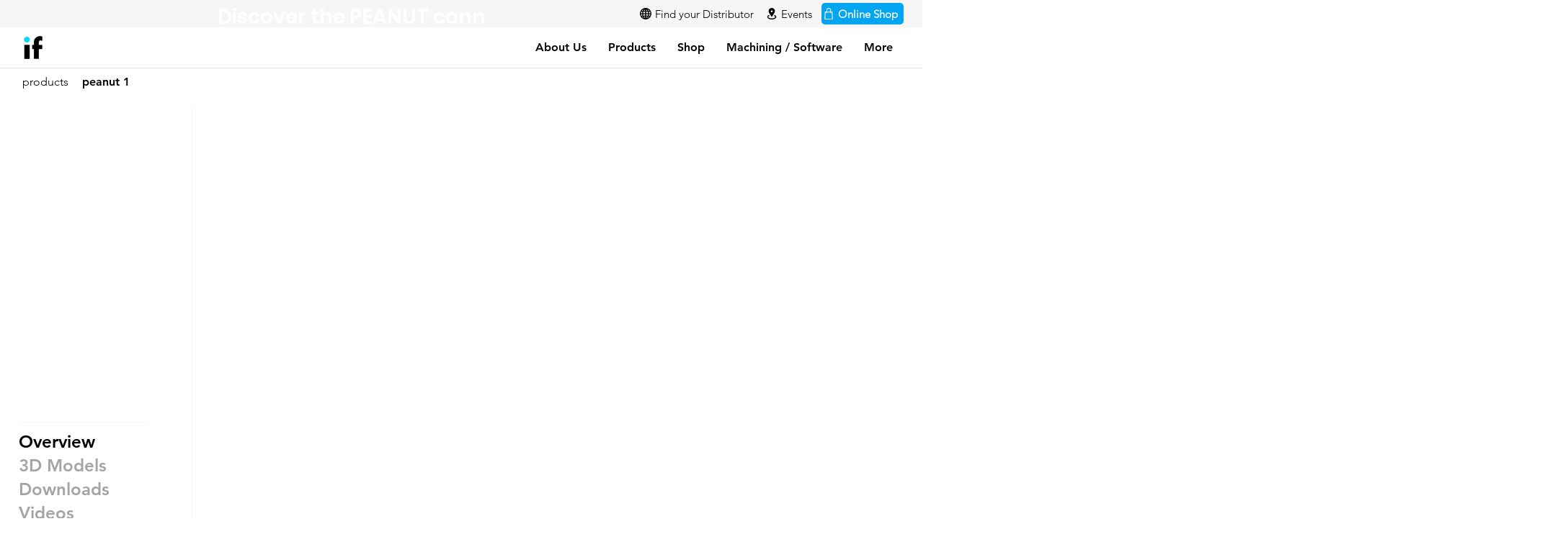

--- FILE ---
content_type: text/html; charset=UTF-8
request_url: https://www.intelligentfixings.com/products/peanut-1
body_size: 133545
content:
<!DOCTYPE html>
<html lang="en">
<head>
  
  <meta charset='utf-8'>
  <meta name="viewport" content="width=device-width, initial-scale=1" id="wixDesktopViewport" />
  <meta http-equiv="X-UA-Compatible" content="IE=edge">
  <meta name="generator" content="Wix.com Website Builder"/>

  <link rel="icon" sizes="192x192" href="https://static.wixstatic.com/media/a76d0a_70165ccd86f444a2970c6c9641279d5e%7Emv2.png/v1/fill/w_192%2Ch_192%2Clg_1%2Cusm_0.66_1.00_0.01/a76d0a_70165ccd86f444a2970c6c9641279d5e%7Emv2.png" type="image/png"/>
  <link rel="shortcut icon" href="https://static.wixstatic.com/media/a76d0a_70165ccd86f444a2970c6c9641279d5e%7Emv2.png/v1/fill/w_32%2Ch_32%2Clg_1%2Cusm_0.66_1.00_0.01/a76d0a_70165ccd86f444a2970c6c9641279d5e%7Emv2.png" type="image/png"/>
  <link rel="apple-touch-icon" href="https://static.wixstatic.com/media/a76d0a_70165ccd86f444a2970c6c9641279d5e%7Emv2.png/v1/fill/w_180%2Ch_180%2Clg_1%2Cusm_0.66_1.00_0.01/a76d0a_70165ccd86f444a2970c6c9641279d5e%7Emv2.png" type="image/png"/>

  <!-- Safari Pinned Tab Icon -->
  <!-- <link rel="mask-icon" href="https://static.wixstatic.com/media/a76d0a_70165ccd86f444a2970c6c9641279d5e%7Emv2.png/v1/fill/w_32%2Ch_32%2Clg_1%2Cusm_0.66_1.00_0.01/a76d0a_70165ccd86f444a2970c6c9641279d5e%7Emv2.png"> -->

  <!-- Original trials -->
  


  <!-- Segmenter Polyfill -->
  <script>
    if (!window.Intl || !window.Intl.Segmenter) {
      (function() {
        var script = document.createElement('script');
        script.src = 'https://static.parastorage.com/unpkg/@formatjs/intl-segmenter@11.7.10/polyfill.iife.js';
        document.head.appendChild(script);
      })();
    }
  </script>

  <!-- Legacy Polyfills -->
  <script nomodule="" src="https://static.parastorage.com/unpkg/core-js-bundle@3.2.1/minified.js"></script>
  <script nomodule="" src="https://static.parastorage.com/unpkg/focus-within-polyfill@5.0.9/dist/focus-within-polyfill.js"></script>

  <!-- Performance API Polyfills -->
  <script>
  (function () {
    var noop = function noop() {};
    if ("performance" in window === false) {
      window.performance = {};
    }
    window.performance.mark = performance.mark || noop;
    window.performance.measure = performance.measure || noop;
    if ("now" in window.performance === false) {
      var nowOffset = Date.now();
      if (performance.timing && performance.timing.navigationStart) {
        nowOffset = performance.timing.navigationStart;
      }
      window.performance.now = function now() {
        return Date.now() - nowOffset;
      };
    }
  })();
  </script>

  <!-- Globals Definitions -->
  <script>
    (function () {
      var now = Date.now()
      window.initialTimestamps = {
        initialTimestamp: now,
        initialRequestTimestamp: Math.round(performance.timeOrigin ? performance.timeOrigin : now - performance.now())
      }

      window.thunderboltTag = "libs-releases-GA-local"
      window.thunderboltVersion = "1.16803.0"
    })();
  </script>

  <!-- Essential Viewer Model -->
  <script type="application/json" id="wix-essential-viewer-model">{"fleetConfig":{"fleetName":"thunderbolt-isolated-renderer","type":"GA","code":0},"mode":{"qa":false,"enableTestApi":false,"debug":false,"ssrIndicator":false,"ssrOnly":false,"siteAssetsFallback":"enable","versionIndicator":false},"componentsLibrariesTopology":[{"artifactId":"editor-elements","namespace":"wixui","url":"https:\/\/static.parastorage.com\/services\/editor-elements\/1.14868.0"},{"artifactId":"editor-elements","namespace":"dsgnsys","url":"https:\/\/static.parastorage.com\/services\/editor-elements\/1.14868.0"}],"siteFeaturesConfigs":{"sessionManager":{"isRunningInDifferentSiteContext":false}},"language":{"userLanguage":"en"},"siteAssets":{"clientTopology":{"mediaRootUrl":"https:\/\/static.wixstatic.com","scriptsUrl":"static.parastorage.com","staticMediaUrl":"https:\/\/static.wixstatic.com\/media","moduleRepoUrl":"https:\/\/static.parastorage.com\/unpkg","fileRepoUrl":"https:\/\/static.parastorage.com\/services","viewerAppsUrl":"https:\/\/viewer-apps.parastorage.com","viewerAssetsUrl":"https:\/\/viewer-assets.parastorage.com","siteAssetsUrl":"https:\/\/siteassets.parastorage.com","pageJsonServerUrls":["https:\/\/pages.parastorage.com","https:\/\/staticorigin.wixstatic.com","https:\/\/www.intelligentfixings.com","https:\/\/fallback.wix.com\/wix-html-editor-pages-webapp\/page"],"pathOfTBModulesInFileRepoForFallback":"wix-thunderbolt\/dist\/"}},"siteFeatures":["accessibilityBrowserZoom","accessibility","appMonitoring","assetsLoader","businessLogger","captcha","clickHandlerRegistrar","codeEmbed","commonConfig","componentsLoader","componentsRegistry","consentPolicy","cookiesManager","customCss","cyclicTabbing","domSelectors","domStore","environmentWixCodeSdk","environment","lightbox","locationWixCodeSdk","mpaNavigation","multilingual","navigationManager","navigationPhases","ooi","pages","panorama","protectedPages","renderer","reporter","routerFetch","router","scrollRestoration","seoWixCodeSdk","seo","sessionManager","siteMembersWixCodeSdk","siteMembers","siteScrollBlocker","siteWixCodeSdk","speculationRules","ssrCache","stores","structureApi","thunderboltInitializer","tpaCommons","translations","usedPlatformApis","warmupData","windowMessageRegistrar","windowWixCodeSdk","wixEmbedsApi","componentsReact","platform"],"site":{"externalBaseUrl":"https:\/\/www.intelligentfixings.com","isSEO":false},"media":{"staticMediaUrl":"https:\/\/static.wixstatic.com\/media","mediaRootUrl":"https:\/\/static.wixstatic.com\/","staticVideoUrl":"https:\/\/video.wixstatic.com\/"},"requestUrl":"https:\/\/www.intelligentfixings.com\/products\/peanut-1","rollout":{"siteAssetsVersionsRollout":false,"isDACRollout":0,"isTBRollout":false},"commonConfig":{"brand":"studio","host":"VIEWER","bsi":"","consentPolicy":{},"consentPolicyHeader":{},"siteRevision":"2270","renderingFlow":"NONE","language":"en","locale":"en-gb"},"interactionSampleRatio":0.01,"accessTokensUrl":"https:\/\/www.intelligentfixings.com\/_api\/v1\/access-tokens","isExcludedFromSecurityExperiments":false,"experiments":{"specs.thunderbolt.hardenFetchAndXHR":true,"specs.thunderbolt.securityExperiments":true,"specs.thunderbolt.allowFullGIFTransformation":true,"specs.thunderbolt.browserCacheReload":true,"specs.thunderbolt.removeDynamicModelTopology":true}}</script>
  <script>window.viewerModel = JSON.parse(document.getElementById('wix-essential-viewer-model').textContent)</script>

  <script>
    window.commonConfig = viewerModel.commonConfig
  </script>

  
  <!-- BEGIN handleAccessTokens bundle -->

  <script data-url="https://static.parastorage.com/services/wix-thunderbolt/dist/handleAccessTokens.inline.4f2f9a53.bundle.min.js">(()=>{"use strict";function e(e){let{context:o,property:r,value:n,enumerable:i=!0}=e,c=e.get,l=e.set;if(!r||void 0===n&&!c&&!l)return new Error("property and value are required");let a=o||globalThis,s=a?.[r],u={};if(void 0!==n)u.value=n;else{if(c){let e=t(c);e&&(u.get=e)}if(l){let e=t(l);e&&(u.set=e)}}let p={...u,enumerable:i||!1,configurable:!1};void 0!==n&&(p.writable=!1);try{Object.defineProperty(a,r,p)}catch(e){return e instanceof TypeError?s:e}return s}function t(e,t){return"function"==typeof e?e:!0===e?.async&&"function"==typeof e.func?t?async function(t){return e.func(t)}:async function(){return e.func()}:"function"==typeof e?.func?e.func:void 0}try{e({property:"strictDefine",value:e})}catch{}try{e({property:"defineStrictObject",value:r})}catch{}try{e({property:"defineStrictMethod",value:n})}catch{}var o=["toString","toLocaleString","valueOf","constructor","prototype"];function r(t){let{context:n,property:c,propertiesToExclude:l=[],skipPrototype:a=!1,hardenPrototypePropertiesToExclude:s=[]}=t;if(!c)return new Error("property is required");let u=(n||globalThis)[c],p={},f=i(n,c);u&&("object"==typeof u||"function"==typeof u)&&Reflect.ownKeys(u).forEach(t=>{if(!l.includes(t)&&!o.includes(t)){let o=i(u,t);if(o&&(o.writable||o.configurable)){let{value:r,get:n,set:i,enumerable:c=!1}=o,l={};void 0!==r?l.value=r:n?l.get=n:i&&(l.set=i);try{let o=e({context:u,property:t,...l,enumerable:c});p[t]=o}catch(e){if(!(e instanceof TypeError))throw e;try{p[t]=o.value||o.get||o.set}catch{}}}}});let d={originalObject:u,originalProperties:p};if(!a&&void 0!==u?.prototype){let e=r({context:u,property:"prototype",propertiesToExclude:s,skipPrototype:!0});e instanceof Error||(d.originalPrototype=e?.originalObject,d.originalPrototypeProperties=e?.originalProperties)}return e({context:n,property:c,value:u,enumerable:f?.enumerable}),d}function n(t,o){let r=(o||globalThis)[t],n=i(o||globalThis,t);return r&&n&&(n.writable||n.configurable)?(Object.freeze(r),e({context:globalThis,property:t,value:r})):r}function i(e,t){if(e&&t)try{return Reflect.getOwnPropertyDescriptor(e,t)}catch{return}}function c(e){if("string"!=typeof e)return e;try{return decodeURIComponent(e).toLowerCase().trim()}catch{return e.toLowerCase().trim()}}function l(e,t){let o="";if("string"==typeof e)o=e.split("=")[0]?.trim()||"";else{if(!e||"string"!=typeof e.name)return!1;o=e.name}return t.has(c(o)||"")}function a(e,t){let o;return o="string"==typeof e?e.split(";").map(e=>e.trim()).filter(e=>e.length>0):e||[],o.filter(e=>!l(e,t))}var s=null;function u(){return null===s&&(s=typeof Document>"u"?void 0:Object.getOwnPropertyDescriptor(Document.prototype,"cookie")),s}function p(t,o){if(!globalThis?.cookieStore)return;let r=globalThis.cookieStore.get.bind(globalThis.cookieStore),n=globalThis.cookieStore.getAll.bind(globalThis.cookieStore),i=globalThis.cookieStore.set.bind(globalThis.cookieStore),c=globalThis.cookieStore.delete.bind(globalThis.cookieStore);return e({context:globalThis.CookieStore.prototype,property:"get",value:async function(e){return l(("string"==typeof e?e:e.name)||"",t)?null:r.call(this,e)},enumerable:!0}),e({context:globalThis.CookieStore.prototype,property:"getAll",value:async function(){return a(await n.apply(this,Array.from(arguments)),t)},enumerable:!0}),e({context:globalThis.CookieStore.prototype,property:"set",value:async function(){let e=Array.from(arguments);if(!l(1===e.length?e[0].name:e[0],t))return i.apply(this,e);o&&console.warn(o)},enumerable:!0}),e({context:globalThis.CookieStore.prototype,property:"delete",value:async function(){let e=Array.from(arguments);if(!l(1===e.length?e[0].name:e[0],t))return c.apply(this,e)},enumerable:!0}),e({context:globalThis.cookieStore,property:"prototype",value:globalThis.CookieStore.prototype,enumerable:!1}),e({context:globalThis,property:"cookieStore",value:globalThis.cookieStore,enumerable:!0}),{get:r,getAll:n,set:i,delete:c}}var f=["TextEncoder","TextDecoder","XMLHttpRequestEventTarget","EventTarget","URL","JSON","Reflect","Object","Array","Map","Set","WeakMap","WeakSet","Promise","Symbol","Error"],d=["addEventListener","removeEventListener","dispatchEvent","encodeURI","encodeURIComponent","decodeURI","decodeURIComponent"];const y=(e,t)=>{try{const o=t?t.get.call(document):document.cookie;return o.split(";").map(e=>e.trim()).filter(t=>t?.startsWith(e))[0]?.split("=")[1]}catch(e){return""}},g=(e="",t="",o="/")=>`${e}=; ${t?`domain=${t};`:""} max-age=0; path=${o}; expires=Thu, 01 Jan 1970 00:00:01 GMT`;function m(){(function(){if("undefined"!=typeof window){const e=performance.getEntriesByType("navigation")[0];return"back_forward"===(e?.type||"")}return!1})()&&function(){const{counter:e}=function(){const e=b("getItem");if(e){const[t,o]=e.split("-"),r=o?parseInt(o,10):0;if(r>=3){const e=t?Number(t):0;if(Date.now()-e>6e4)return{counter:0}}return{counter:r}}return{counter:0}}();e<3?(!function(e=1){b("setItem",`${Date.now()}-${e}`)}(e+1),window.location.reload()):console.error("ATS: Max reload attempts reached")}()}function b(e,t){try{return sessionStorage[e]("reload",t||"")}catch(e){console.error("ATS: Error calling sessionStorage:",e)}}const h="client-session-bind",v="sec-fetch-unsupported",{experiments:w}=window.viewerModel,T=[h,"client-binding",v,"svSession","smSession","server-session-bind","wixSession2","wixSession3"].map(e=>e.toLowerCase()),{cookie:S}=function(t,o){let r=new Set(t);return e({context:document,property:"cookie",set:{func:e=>function(e,t,o,r){let n=u(),i=c(t.split(";")[0]||"")||"";[...o].every(e=>!i.startsWith(e.toLowerCase()))&&n?.set?n.set.call(e,t):r&&console.warn(r)}(document,e,r,o)},get:{func:()=>function(e,t){let o=u();if(!o?.get)throw new Error("Cookie descriptor or getter not available");return a(o.get.call(e),t).join("; ")}(document,r)},enumerable:!0}),{cookieStore:p(r,o),cookie:u()}}(T),k="tbReady",x="security_overrideGlobals",{experiments:E,siteFeaturesConfigs:C,accessTokensUrl:P}=window.viewerModel,R=P,M={},O=(()=>{const e=y(h,S);if(w["specs.thunderbolt.browserCacheReload"]){y(v,S)||e?b("removeItem"):m()}return(()=>{const e=g(h),t=g(h,location.hostname);S.set.call(document,e),S.set.call(document,t)})(),e})();O&&(M["client-binding"]=O);const D=fetch;addEventListener(k,function e(t){const{logger:o}=t.detail;try{window.tb.init({fetch:D,fetchHeaders:M})}catch(e){const t=new Error("TB003");o.meter(`${x}_${t.message}`,{paramsOverrides:{errorType:x,eventString:t.message}}),window?.viewerModel?.mode.debug&&console.error(e)}finally{removeEventListener(k,e)}}),E["specs.thunderbolt.hardenFetchAndXHR"]||(window.fetchDynamicModel=()=>C.sessionManager.isRunningInDifferentSiteContext?Promise.resolve({}):fetch(R,{credentials:"same-origin",headers:M}).then(function(e){if(!e.ok)throw new Error(`[${e.status}]${e.statusText}`);return e.json()}),window.dynamicModelPromise=window.fetchDynamicModel())})();
//# sourceMappingURL=https://static.parastorage.com/services/wix-thunderbolt/dist/handleAccessTokens.inline.4f2f9a53.bundle.min.js.map</script>

<!-- END handleAccessTokens bundle -->

<!-- BEGIN overrideGlobals bundle -->

<script data-url="https://static.parastorage.com/services/wix-thunderbolt/dist/overrideGlobals.inline.ec13bfcf.bundle.min.js">(()=>{"use strict";function e(e){let{context:r,property:o,value:n,enumerable:i=!0}=e,c=e.get,a=e.set;if(!o||void 0===n&&!c&&!a)return new Error("property and value are required");let l=r||globalThis,u=l?.[o],s={};if(void 0!==n)s.value=n;else{if(c){let e=t(c);e&&(s.get=e)}if(a){let e=t(a);e&&(s.set=e)}}let p={...s,enumerable:i||!1,configurable:!1};void 0!==n&&(p.writable=!1);try{Object.defineProperty(l,o,p)}catch(e){return e instanceof TypeError?u:e}return u}function t(e,t){return"function"==typeof e?e:!0===e?.async&&"function"==typeof e.func?t?async function(t){return e.func(t)}:async function(){return e.func()}:"function"==typeof e?.func?e.func:void 0}try{e({property:"strictDefine",value:e})}catch{}try{e({property:"defineStrictObject",value:o})}catch{}try{e({property:"defineStrictMethod",value:n})}catch{}var r=["toString","toLocaleString","valueOf","constructor","prototype"];function o(t){let{context:n,property:c,propertiesToExclude:a=[],skipPrototype:l=!1,hardenPrototypePropertiesToExclude:u=[]}=t;if(!c)return new Error("property is required");let s=(n||globalThis)[c],p={},f=i(n,c);s&&("object"==typeof s||"function"==typeof s)&&Reflect.ownKeys(s).forEach(t=>{if(!a.includes(t)&&!r.includes(t)){let r=i(s,t);if(r&&(r.writable||r.configurable)){let{value:o,get:n,set:i,enumerable:c=!1}=r,a={};void 0!==o?a.value=o:n?a.get=n:i&&(a.set=i);try{let r=e({context:s,property:t,...a,enumerable:c});p[t]=r}catch(e){if(!(e instanceof TypeError))throw e;try{p[t]=r.value||r.get||r.set}catch{}}}}});let d={originalObject:s,originalProperties:p};if(!l&&void 0!==s?.prototype){let e=o({context:s,property:"prototype",propertiesToExclude:u,skipPrototype:!0});e instanceof Error||(d.originalPrototype=e?.originalObject,d.originalPrototypeProperties=e?.originalProperties)}return e({context:n,property:c,value:s,enumerable:f?.enumerable}),d}function n(t,r){let o=(r||globalThis)[t],n=i(r||globalThis,t);return o&&n&&(n.writable||n.configurable)?(Object.freeze(o),e({context:globalThis,property:t,value:o})):o}function i(e,t){if(e&&t)try{return Reflect.getOwnPropertyDescriptor(e,t)}catch{return}}function c(e){if("string"!=typeof e)return e;try{return decodeURIComponent(e).toLowerCase().trim()}catch{return e.toLowerCase().trim()}}function a(e,t){return e instanceof Headers?e.forEach((r,o)=>{l(o,t)||e.delete(o)}):Object.keys(e).forEach(r=>{l(r,t)||delete e[r]}),e}function l(e,t){return!t.has(c(e)||"")}function u(e,t){let r=!0,o=function(e){let t,r;if(globalThis.Request&&e instanceof Request)t=e.url;else{if("function"!=typeof e?.toString)throw new Error("Unsupported type for url");t=e.toString()}try{return new URL(t).pathname}catch{return r=t.replace(/#.+/gi,"").split("?").shift(),r.startsWith("/")?r:`/${r}`}}(e),n=c(o);return n&&t.some(e=>n.includes(e))&&(r=!1),r}function s(t,r,o){let n=fetch,i=XMLHttpRequest,c=new Set(r);function s(){let e=new i,r=e.open,n=e.setRequestHeader;return e.open=function(){let n=Array.from(arguments),i=n[1];if(n.length<2||u(i,t))return r.apply(e,n);throw new Error(o||`Request not allowed for path ${i}`)},e.setRequestHeader=function(t,r){l(decodeURIComponent(t),c)&&n.call(e,t,r)},e}return e({property:"fetch",value:function(){let e=function(e,t){return globalThis.Request&&e[0]instanceof Request&&e[0]?.headers?a(e[0].headers,t):e[1]?.headers&&a(e[1].headers,t),e}(arguments,c);return u(arguments[0],t)?n.apply(globalThis,Array.from(e)):new Promise((e,t)=>{t(new Error(o||`Request not allowed for path ${arguments[0]}`))})},enumerable:!0}),e({property:"XMLHttpRequest",value:s,enumerable:!0}),Object.keys(i).forEach(e=>{s[e]=i[e]}),{fetch:n,XMLHttpRequest:i}}var p=["TextEncoder","TextDecoder","XMLHttpRequestEventTarget","EventTarget","URL","JSON","Reflect","Object","Array","Map","Set","WeakMap","WeakSet","Promise","Symbol","Error"],f=["addEventListener","removeEventListener","dispatchEvent","encodeURI","encodeURIComponent","decodeURI","decodeURIComponent"];const d=function(){let t=globalThis.open,r=document.open;function o(e,r,o){let n="string"!=typeof e,i=t.call(window,e,r,o);return n||e&&function(e){return e.startsWith("//")&&/(?:[a-z0-9](?:[a-z0-9-]{0,61}[a-z0-9])?\.)+[a-z0-9][a-z0-9-]{0,61}[a-z0-9]/g.test(`${location.protocol}:${e}`)&&(e=`${location.protocol}${e}`),!e.startsWith("http")||new URL(e).hostname===location.hostname}(e)?{}:i}return e({property:"open",value:o,context:globalThis,enumerable:!0}),e({property:"open",value:function(e,t,n){return e?o(e,t,n):r.call(document,e||"",t||"",n||"")},context:document,enumerable:!0}),{open:t,documentOpen:r}},y=function(){let t=document.createElement,r=Element.prototype.setAttribute,o=Element.prototype.setAttributeNS;return e({property:"createElement",context:document,value:function(n,i){let a=t.call(document,n,i);if("iframe"===c(n)){e({property:"srcdoc",context:a,get:()=>"",set:()=>{console.warn("`srcdoc` is not allowed in iframe elements.")}});let t=function(e,t){"srcdoc"!==e.toLowerCase()?r.call(a,e,t):console.warn("`srcdoc` attribute is not allowed to be set.")},n=function(e,t,r){"srcdoc"!==t.toLowerCase()?o.call(a,e,t,r):console.warn("`srcdoc` attribute is not allowed to be set.")};a.setAttribute=t,a.setAttributeNS=n}return a},enumerable:!0}),{createElement:t,setAttribute:r,setAttributeNS:o}},m=["client-binding"],b=["/_api/v1/access-tokens","/_api/v2/dynamicmodel","/_api/one-app-session-web/v3/businesses"],h=function(){let t=setTimeout,r=setInterval;return o("setTimeout",0,globalThis),o("setInterval",0,globalThis),{setTimeout:t,setInterval:r};function o(t,r,o){let n=o||globalThis,i=n[t];if(!i||"function"!=typeof i)throw new Error(`Function ${t} not found or is not a function`);e({property:t,value:function(){let e=Array.from(arguments);if("string"!=typeof e[r])return i.apply(n,e);console.warn(`Calling ${t} with a String Argument at index ${r} is not allowed`)},context:o,enumerable:!0})}},v=function(){if(navigator&&"serviceWorker"in navigator){let t=navigator.serviceWorker.register;return e({context:navigator.serviceWorker,property:"register",value:function(){console.log("Service worker registration is not allowed")},enumerable:!0}),{register:t}}return{}};performance.mark("overrideGlobals started");const{isExcludedFromSecurityExperiments:g,experiments:w}=window.viewerModel,E=!g&&w["specs.thunderbolt.securityExperiments"];try{d(),E&&y(),w["specs.thunderbolt.hardenFetchAndXHR"]&&E&&s(b,m),v(),(e=>{let t=[],r=[];r=r.concat(["TextEncoder","TextDecoder"]),e&&(r=r.concat(["XMLHttpRequestEventTarget","EventTarget"])),r=r.concat(["URL","JSON"]),e&&(t=t.concat(["addEventListener","removeEventListener"])),t=t.concat(["encodeURI","encodeURIComponent","decodeURI","decodeURIComponent"]),r=r.concat(["String","Number"]),e&&r.push("Object"),r=r.concat(["Reflect"]),t.forEach(e=>{n(e),["addEventListener","removeEventListener"].includes(e)&&n(e,document)}),r.forEach(e=>{o({property:e})})})(E),E&&h()}catch(e){window?.viewerModel?.mode.debug&&console.error(e);const t=new Error("TB006");window.fedops?.reportError(t,"security_overrideGlobals"),window.Sentry?window.Sentry.captureException(t):globalThis.defineStrictProperty("sentryBuffer",[t],window,!1)}performance.mark("overrideGlobals ended")})();
//# sourceMappingURL=https://static.parastorage.com/services/wix-thunderbolt/dist/overrideGlobals.inline.ec13bfcf.bundle.min.js.map</script>

<!-- END overrideGlobals bundle -->


  
  <script>
    window.commonConfig = viewerModel.commonConfig

	
  </script>

  <!-- Initial CSS -->
  <style data-url="https://static.parastorage.com/services/wix-thunderbolt/dist/main.347af09f.min.css">@keyframes slide-horizontal-new{0%{transform:translateX(100%)}}@keyframes slide-horizontal-old{80%{opacity:1}to{opacity:0;transform:translateX(-100%)}}@keyframes slide-vertical-new{0%{transform:translateY(-100%)}}@keyframes slide-vertical-old{80%{opacity:1}to{opacity:0;transform:translateY(100%)}}@keyframes out-in-new{0%{opacity:0}}@keyframes out-in-old{to{opacity:0}}:root:active-view-transition{view-transition-name:none}::view-transition{pointer-events:none}:root:active-view-transition::view-transition-new(page-group),:root:active-view-transition::view-transition-old(page-group){animation-duration:.6s;cursor:wait;pointer-events:all}:root:active-view-transition-type(SlideHorizontal)::view-transition-old(page-group){animation:slide-horizontal-old .6s cubic-bezier(.83,0,.17,1) forwards;mix-blend-mode:normal}:root:active-view-transition-type(SlideHorizontal)::view-transition-new(page-group){animation:slide-horizontal-new .6s cubic-bezier(.83,0,.17,1) backwards;mix-blend-mode:normal}:root:active-view-transition-type(SlideVertical)::view-transition-old(page-group){animation:slide-vertical-old .6s cubic-bezier(.83,0,.17,1) forwards;mix-blend-mode:normal}:root:active-view-transition-type(SlideVertical)::view-transition-new(page-group){animation:slide-vertical-new .6s cubic-bezier(.83,0,.17,1) backwards;mix-blend-mode:normal}:root:active-view-transition-type(OutIn)::view-transition-old(page-group){animation:out-in-old .35s cubic-bezier(.22,1,.36,1) forwards}:root:active-view-transition-type(OutIn)::view-transition-new(page-group){animation:out-in-new .35s cubic-bezier(.64,0,.78,0) .35s backwards}@media(prefers-reduced-motion:reduce){::view-transition-group(*),::view-transition-new(*),::view-transition-old(*){animation:none!important}}body,html{background:transparent;border:0;margin:0;outline:0;padding:0;vertical-align:baseline}body{--scrollbar-width:0px;font-family:Arial,Helvetica,sans-serif;font-size:10px}body,html{height:100%}body{overflow-x:auto;overflow-y:scroll}body:not(.responsive) #site-root{min-width:var(--site-width);width:100%}body:not([data-js-loaded]) [data-hide-prejs]{visibility:hidden}interact-element{display:contents}#SITE_CONTAINER{position:relative}:root{--one-unit:1vw;--section-max-width:9999px;--spx-stopper-max:9999px;--spx-stopper-min:0px;--browser-zoom:1}@supports(-webkit-appearance:none) and (stroke-color:transparent){:root{--safari-sticky-fix:opacity;--experimental-safari-sticky-fix:translateZ(0)}}@supports(container-type:inline-size){:root{--one-unit:1cqw}}[id^=oldHoverBox-]{mix-blend-mode:plus-lighter;transition:opacity .5s ease,visibility .5s ease}[data-mesh-id$=inlineContent-gridContainer]:has(>[id^=oldHoverBox-]){isolation:isolate}</style>
<style data-url="https://static.parastorage.com/services/wix-thunderbolt/dist/main.renderer.25146d00.min.css">a,abbr,acronym,address,applet,b,big,blockquote,button,caption,center,cite,code,dd,del,dfn,div,dl,dt,em,fieldset,font,footer,form,h1,h2,h3,h4,h5,h6,header,i,iframe,img,ins,kbd,label,legend,li,nav,object,ol,p,pre,q,s,samp,section,small,span,strike,strong,sub,sup,table,tbody,td,tfoot,th,thead,title,tr,tt,u,ul,var{background:transparent;border:0;margin:0;outline:0;padding:0;vertical-align:baseline}input,select,textarea{box-sizing:border-box;font-family:Helvetica,Arial,sans-serif}ol,ul{list-style:none}blockquote,q{quotes:none}ins{text-decoration:none}del{text-decoration:line-through}table{border-collapse:collapse;border-spacing:0}a{cursor:pointer;text-decoration:none}.testStyles{overflow-y:hidden}.reset-button{-webkit-appearance:none;background:none;border:0;color:inherit;font:inherit;line-height:normal;outline:0;overflow:visible;padding:0;-webkit-user-select:none;-moz-user-select:none;-ms-user-select:none}:focus{outline:none}body.device-mobile-optimized:not(.disable-site-overflow){overflow-x:hidden;overflow-y:scroll}body.device-mobile-optimized:not(.responsive) #SITE_CONTAINER{margin-left:auto;margin-right:auto;overflow-x:visible;position:relative;width:320px}body.device-mobile-optimized:not(.responsive):not(.blockSiteScrolling) #SITE_CONTAINER{margin-top:0}body.device-mobile-optimized>*{max-width:100%!important}body.device-mobile-optimized #site-root{overflow-x:hidden;overflow-y:hidden}@supports(overflow:clip){body.device-mobile-optimized #site-root{overflow-x:clip;overflow-y:clip}}body.device-mobile-non-optimized #SITE_CONTAINER #site-root{overflow-x:clip;overflow-y:clip}body.device-mobile-non-optimized.fullScreenMode{background-color:#5f6360}body.device-mobile-non-optimized.fullScreenMode #MOBILE_ACTIONS_MENU,body.device-mobile-non-optimized.fullScreenMode #SITE_BACKGROUND,body.device-mobile-non-optimized.fullScreenMode #site-root,body.fullScreenMode #WIX_ADS{visibility:hidden}body.fullScreenMode{overflow-x:hidden!important;overflow-y:hidden!important}body.fullScreenMode.device-mobile-optimized #TINY_MENU{opacity:0;pointer-events:none}body.fullScreenMode-scrollable.device-mobile-optimized{overflow-x:hidden!important;overflow-y:auto!important}body.fullScreenMode-scrollable.device-mobile-optimized #masterPage,body.fullScreenMode-scrollable.device-mobile-optimized #site-root{overflow-x:hidden!important;overflow-y:hidden!important}body.fullScreenMode-scrollable.device-mobile-optimized #SITE_BACKGROUND,body.fullScreenMode-scrollable.device-mobile-optimized #masterPage{height:auto!important}body.fullScreenMode-scrollable.device-mobile-optimized #masterPage.mesh-layout{height:0!important}body.blockSiteScrolling,body.siteScrollingBlocked{position:fixed;width:100%}body.siteScrollingBlockedIOSFix{overflow:hidden!important}body.blockSiteScrolling #SITE_CONTAINER{margin-top:calc(var(--blocked-site-scroll-margin-top)*-1)}#site-root{margin:0 auto;min-height:100%;position:relative;top:var(--wix-ads-height)}#site-root img:not([src]){visibility:hidden}#site-root svg img:not([src]){visibility:visible}.auto-generated-link{color:inherit}#SCROLL_TO_BOTTOM,#SCROLL_TO_TOP{height:0}.has-click-trigger{cursor:pointer}.fullScreenOverlay{bottom:0;display:flex;justify-content:center;left:0;overflow-y:hidden;position:fixed;right:0;top:-60px;z-index:1005}.fullScreenOverlay>.fullScreenOverlayContent{bottom:0;left:0;margin:0 auto;overflow:hidden;position:absolute;right:0;top:60px;transform:translateZ(0)}[data-mesh-id$=centeredContent],[data-mesh-id$=form],[data-mesh-id$=inlineContent]{pointer-events:none;position:relative}[data-mesh-id$=-gridWrapper],[data-mesh-id$=-rotated-wrapper]{pointer-events:none}[data-mesh-id$=-gridContainer]>*,[data-mesh-id$=-rotated-wrapper]>*,[data-mesh-id$=inlineContent]>:not([data-mesh-id$=-gridContainer]){pointer-events:auto}.device-mobile-optimized #masterPage.mesh-layout #SOSP_CONTAINER_CUSTOM_ID{grid-area:2/1/3/2;-ms-grid-row:2;position:relative}#masterPage.mesh-layout{-ms-grid-rows:max-content max-content min-content max-content;-ms-grid-columns:100%;align-items:start;display:-ms-grid;display:grid;grid-template-columns:100%;grid-template-rows:max-content max-content min-content max-content;justify-content:stretch}#masterPage.mesh-layout #PAGES_CONTAINER,#masterPage.mesh-layout #SITE_FOOTER-placeholder,#masterPage.mesh-layout #SITE_FOOTER_WRAPPER,#masterPage.mesh-layout #SITE_HEADER-placeholder,#masterPage.mesh-layout #SITE_HEADER_WRAPPER,#masterPage.mesh-layout #SOSP_CONTAINER_CUSTOM_ID[data-state~=mobileView],#masterPage.mesh-layout #soapAfterPagesContainer,#masterPage.mesh-layout #soapBeforePagesContainer{-ms-grid-row-align:start;-ms-grid-column-align:start;-ms-grid-column:1}#masterPage.mesh-layout #SITE_HEADER-placeholder,#masterPage.mesh-layout #SITE_HEADER_WRAPPER{grid-area:1/1/2/2;-ms-grid-row:1}#masterPage.mesh-layout #PAGES_CONTAINER,#masterPage.mesh-layout #soapAfterPagesContainer,#masterPage.mesh-layout #soapBeforePagesContainer{grid-area:3/1/4/2;-ms-grid-row:3}#masterPage.mesh-layout #soapAfterPagesContainer,#masterPage.mesh-layout #soapBeforePagesContainer{width:100%}#masterPage.mesh-layout #PAGES_CONTAINER{align-self:stretch}#masterPage.mesh-layout main#PAGES_CONTAINER{display:block}#masterPage.mesh-layout #SITE_FOOTER-placeholder,#masterPage.mesh-layout #SITE_FOOTER_WRAPPER{grid-area:4/1/5/2;-ms-grid-row:4}#masterPage.mesh-layout #SITE_PAGES,#masterPage.mesh-layout [data-mesh-id=PAGES_CONTAINERcenteredContent],#masterPage.mesh-layout [data-mesh-id=PAGES_CONTAINERinlineContent]{height:100%}#masterPage.mesh-layout.desktop>*{width:100%}#masterPage.mesh-layout #PAGES_CONTAINER,#masterPage.mesh-layout #SITE_FOOTER,#masterPage.mesh-layout #SITE_FOOTER_WRAPPER,#masterPage.mesh-layout #SITE_HEADER,#masterPage.mesh-layout #SITE_HEADER_WRAPPER,#masterPage.mesh-layout #SITE_PAGES,#masterPage.mesh-layout #masterPageinlineContent{position:relative}#masterPage.mesh-layout #SITE_HEADER{grid-area:1/1/2/2}#masterPage.mesh-layout #SITE_FOOTER{grid-area:4/1/5/2}#masterPage.mesh-layout.overflow-x-clip #SITE_FOOTER,#masterPage.mesh-layout.overflow-x-clip #SITE_HEADER{overflow-x:clip}[data-z-counter]{z-index:0}[data-z-counter="0"]{z-index:auto}.wixSiteProperties{-webkit-font-smoothing:antialiased;-moz-osx-font-smoothing:grayscale}:root{--wst-button-color-fill-primary:rgb(var(--color_48));--wst-button-color-border-primary:rgb(var(--color_49));--wst-button-color-text-primary:rgb(var(--color_50));--wst-button-color-fill-primary-hover:rgb(var(--color_51));--wst-button-color-border-primary-hover:rgb(var(--color_52));--wst-button-color-text-primary-hover:rgb(var(--color_53));--wst-button-color-fill-primary-disabled:rgb(var(--color_54));--wst-button-color-border-primary-disabled:rgb(var(--color_55));--wst-button-color-text-primary-disabled:rgb(var(--color_56));--wst-button-color-fill-secondary:rgb(var(--color_57));--wst-button-color-border-secondary:rgb(var(--color_58));--wst-button-color-text-secondary:rgb(var(--color_59));--wst-button-color-fill-secondary-hover:rgb(var(--color_60));--wst-button-color-border-secondary-hover:rgb(var(--color_61));--wst-button-color-text-secondary-hover:rgb(var(--color_62));--wst-button-color-fill-secondary-disabled:rgb(var(--color_63));--wst-button-color-border-secondary-disabled:rgb(var(--color_64));--wst-button-color-text-secondary-disabled:rgb(var(--color_65));--wst-color-fill-base-1:rgb(var(--color_36));--wst-color-fill-base-2:rgb(var(--color_37));--wst-color-fill-base-shade-1:rgb(var(--color_38));--wst-color-fill-base-shade-2:rgb(var(--color_39));--wst-color-fill-base-shade-3:rgb(var(--color_40));--wst-color-fill-accent-1:rgb(var(--color_41));--wst-color-fill-accent-2:rgb(var(--color_42));--wst-color-fill-accent-3:rgb(var(--color_43));--wst-color-fill-accent-4:rgb(var(--color_44));--wst-color-fill-background-primary:rgb(var(--color_11));--wst-color-fill-background-secondary:rgb(var(--color_12));--wst-color-text-primary:rgb(var(--color_15));--wst-color-text-secondary:rgb(var(--color_14));--wst-color-action:rgb(var(--color_18));--wst-color-disabled:rgb(var(--color_39));--wst-color-title:rgb(var(--color_45));--wst-color-subtitle:rgb(var(--color_46));--wst-color-line:rgb(var(--color_47));--wst-font-style-h2:var(--font_2);--wst-font-style-h3:var(--font_3);--wst-font-style-h4:var(--font_4);--wst-font-style-h5:var(--font_5);--wst-font-style-h6:var(--font_6);--wst-font-style-body-large:var(--font_7);--wst-font-style-body-medium:var(--font_8);--wst-font-style-body-small:var(--font_9);--wst-font-style-body-x-small:var(--font_10);--wst-color-custom-1:rgb(var(--color_13));--wst-color-custom-2:rgb(var(--color_16));--wst-color-custom-3:rgb(var(--color_17));--wst-color-custom-4:rgb(var(--color_19));--wst-color-custom-5:rgb(var(--color_20));--wst-color-custom-6:rgb(var(--color_21));--wst-color-custom-7:rgb(var(--color_22));--wst-color-custom-8:rgb(var(--color_23));--wst-color-custom-9:rgb(var(--color_24));--wst-color-custom-10:rgb(var(--color_25));--wst-color-custom-11:rgb(var(--color_26));--wst-color-custom-12:rgb(var(--color_27));--wst-color-custom-13:rgb(var(--color_28));--wst-color-custom-14:rgb(var(--color_29));--wst-color-custom-15:rgb(var(--color_30));--wst-color-custom-16:rgb(var(--color_31));--wst-color-custom-17:rgb(var(--color_32));--wst-color-custom-18:rgb(var(--color_33));--wst-color-custom-19:rgb(var(--color_34));--wst-color-custom-20:rgb(var(--color_35))}.wix-presets-wrapper{display:contents}</style>

  <meta name="format-detection" content="telephone=no">
  <meta name="skype_toolbar" content="skype_toolbar_parser_compatible">
  
  

  

  
      <!--pageHtmlEmbeds.head start-->
      <script type="wix/htmlEmbeds" id="pageHtmlEmbeds.head start"></script>
    
      <script type="text/javascript" src="https://static.affiliatly.com/shopify/v3/shopify_subdomain.js?affiliatly_code=AF-1044345&s=2"></script>
    
      <script type="wix/htmlEmbeds" id="pageHtmlEmbeds.head end"></script>
      <!--pageHtmlEmbeds.head end-->
  

  <!-- head performance data start -->
  
  <!-- head performance data end -->
  

    


<meta http-equiv="X-Wix-Meta-Site-Id" content="242d1752-3ea2-43a3-a439-f9dce9016e2b">
<meta http-equiv="X-Wix-Application-Instance-Id" content="75225a44-4936-4293-8bef-51c114cc6a32">

    <meta http-equiv="X-Wix-Published-Version" content="2270"/>



    <meta http-equiv="etag" content="bug"/>

<!-- render-head end -->

<style data-href="https://static.parastorage.com/services/editor-elements-library/dist/thunderbolt/rb_wixui.thunderbolt_bootstrap.a1b00b19.min.css">.cwL6XW{cursor:pointer}.sNF2R0{opacity:0}.hLoBV3{transition:opacity var(--transition-duration) cubic-bezier(.37,0,.63,1)}.Rdf41z,.hLoBV3{opacity:1}.ftlZWo{transition:opacity var(--transition-duration) cubic-bezier(.37,0,.63,1)}.ATGlOr,.ftlZWo{opacity:0}.KQSXD0{transition:opacity var(--transition-duration) cubic-bezier(.64,0,.78,0)}.KQSXD0,.pagQKE{opacity:1}._6zG5H{opacity:0;transition:opacity var(--transition-duration) cubic-bezier(.22,1,.36,1)}.BB49uC{transform:translateX(100%)}.j9xE1V{transition:transform var(--transition-duration) cubic-bezier(.87,0,.13,1)}.ICs7Rs,.j9xE1V{transform:translateX(0)}.DxijZJ{transition:transform var(--transition-duration) cubic-bezier(.87,0,.13,1)}.B5kjYq,.DxijZJ{transform:translateX(-100%)}.cJijIV{transition:transform var(--transition-duration) cubic-bezier(.87,0,.13,1)}.cJijIV,.hOxaWM{transform:translateX(0)}.T9p3fN{transform:translateX(100%);transition:transform var(--transition-duration) cubic-bezier(.87,0,.13,1)}.qDxYJm{transform:translateY(100%)}.aA9V0P{transition:transform var(--transition-duration) cubic-bezier(.87,0,.13,1)}.YPXPAS,.aA9V0P{transform:translateY(0)}.Xf2zsA{transition:transform var(--transition-duration) cubic-bezier(.87,0,.13,1)}.Xf2zsA,.y7Kt7s{transform:translateY(-100%)}.EeUgMu{transition:transform var(--transition-duration) cubic-bezier(.87,0,.13,1)}.EeUgMu,.fdHrtm{transform:translateY(0)}.WIFaG4{transform:translateY(100%);transition:transform var(--transition-duration) cubic-bezier(.87,0,.13,1)}body:not(.responsive) .JsJXaX{overflow-x:clip}:root:active-view-transition .JsJXaX{view-transition-name:page-group}.AnQkDU{display:grid;grid-template-columns:1fr;grid-template-rows:1fr;height:100%}.AnQkDU>div{align-self:stretch!important;grid-area:1/1/2/2;justify-self:stretch!important}.StylableButton2545352419__root{-archetype:box;border:none;box-sizing:border-box;cursor:pointer;display:block;height:100%;min-height:10px;min-width:10px;padding:0;touch-action:manipulation;width:100%}.StylableButton2545352419__root[disabled]{pointer-events:none}.StylableButton2545352419__root:not(:hover):not([disabled]).StylableButton2545352419--hasBackgroundColor{background-color:var(--corvid-background-color)!important}.StylableButton2545352419__root:hover:not([disabled]).StylableButton2545352419--hasHoverBackgroundColor{background-color:var(--corvid-hover-background-color)!important}.StylableButton2545352419__root:not(:hover)[disabled].StylableButton2545352419--hasDisabledBackgroundColor{background-color:var(--corvid-disabled-background-color)!important}.StylableButton2545352419__root:not(:hover):not([disabled]).StylableButton2545352419--hasBorderColor{border-color:var(--corvid-border-color)!important}.StylableButton2545352419__root:hover:not([disabled]).StylableButton2545352419--hasHoverBorderColor{border-color:var(--corvid-hover-border-color)!important}.StylableButton2545352419__root:not(:hover)[disabled].StylableButton2545352419--hasDisabledBorderColor{border-color:var(--corvid-disabled-border-color)!important}.StylableButton2545352419__root.StylableButton2545352419--hasBorderRadius{border-radius:var(--corvid-border-radius)!important}.StylableButton2545352419__root.StylableButton2545352419--hasBorderWidth{border-width:var(--corvid-border-width)!important}.StylableButton2545352419__root:not(:hover):not([disabled]).StylableButton2545352419--hasColor,.StylableButton2545352419__root:not(:hover):not([disabled]).StylableButton2545352419--hasColor .StylableButton2545352419__label{color:var(--corvid-color)!important}.StylableButton2545352419__root:hover:not([disabled]).StylableButton2545352419--hasHoverColor,.StylableButton2545352419__root:hover:not([disabled]).StylableButton2545352419--hasHoverColor .StylableButton2545352419__label{color:var(--corvid-hover-color)!important}.StylableButton2545352419__root:not(:hover)[disabled].StylableButton2545352419--hasDisabledColor,.StylableButton2545352419__root:not(:hover)[disabled].StylableButton2545352419--hasDisabledColor .StylableButton2545352419__label{color:var(--corvid-disabled-color)!important}.StylableButton2545352419__link{-archetype:box;box-sizing:border-box;color:#000;text-decoration:none}.StylableButton2545352419__container{align-items:center;display:flex;flex-basis:auto;flex-direction:row;flex-grow:1;height:100%;justify-content:center;overflow:hidden;transition:all .2s ease,visibility 0s;width:100%}.StylableButton2545352419__label{-archetype:text;-controller-part-type:LayoutChildDisplayDropdown,LayoutFlexChildSpacing(first);max-width:100%;min-width:1.8em;overflow:hidden;text-align:center;text-overflow:ellipsis;transition:inherit;white-space:nowrap}.StylableButton2545352419__root.StylableButton2545352419--isMaxContent .StylableButton2545352419__label{text-overflow:unset}.StylableButton2545352419__root.StylableButton2545352419--isWrapText .StylableButton2545352419__label{min-width:10px;overflow-wrap:break-word;white-space:break-spaces;word-break:break-word}.StylableButton2545352419__icon{-archetype:icon;-controller-part-type:LayoutChildDisplayDropdown,LayoutFlexChildSpacing(last);flex-shrink:0;height:50px;min-width:1px;transition:inherit}.StylableButton2545352419__icon.StylableButton2545352419--override{display:block!important}.StylableButton2545352419__icon svg,.StylableButton2545352419__icon>span{display:flex;height:inherit;width:inherit}.StylableButton2545352419__root:not(:hover):not([disalbed]).StylableButton2545352419--hasIconColor .StylableButton2545352419__icon svg{fill:var(--corvid-icon-color)!important;stroke:var(--corvid-icon-color)!important}.StylableButton2545352419__root:hover:not([disabled]).StylableButton2545352419--hasHoverIconColor .StylableButton2545352419__icon svg{fill:var(--corvid-hover-icon-color)!important;stroke:var(--corvid-hover-icon-color)!important}.StylableButton2545352419__root:not(:hover)[disabled].StylableButton2545352419--hasDisabledIconColor .StylableButton2545352419__icon svg{fill:var(--corvid-disabled-icon-color)!important;stroke:var(--corvid-disabled-icon-color)!important}.aeyn4z{bottom:0;left:0;position:absolute;right:0;top:0}.qQrFOK{cursor:pointer}.VDJedC{-webkit-tap-highlight-color:rgba(0,0,0,0);fill:var(--corvid-fill-color,var(--fill));fill-opacity:var(--fill-opacity);stroke:var(--corvid-stroke-color,var(--stroke));stroke-opacity:var(--stroke-opacity);stroke-width:var(--stroke-width);filter:var(--drop-shadow,none);opacity:var(--opacity);transform:var(--flip)}.VDJedC,.VDJedC svg{bottom:0;left:0;position:absolute;right:0;top:0}.VDJedC svg{height:var(--svg-calculated-height,100%);margin:auto;padding:var(--svg-calculated-padding,0);width:var(--svg-calculated-width,100%)}.VDJedC svg:not([data-type=ugc]){overflow:visible}.l4CAhn *{vector-effect:non-scaling-stroke}.Z_l5lU{-webkit-text-size-adjust:100%;-moz-text-size-adjust:100%;text-size-adjust:100%}ol.font_100,ul.font_100{color:#080808;font-family:"Arial, Helvetica, sans-serif",serif;font-size:10px;font-style:normal;font-variant:normal;font-weight:400;letter-spacing:normal;line-height:normal;margin:0;text-decoration:none}ol.font_100 li,ul.font_100 li{margin-bottom:12px}ol.wix-list-text-align,ul.wix-list-text-align{list-style-position:inside}ol.wix-list-text-align h1,ol.wix-list-text-align h2,ol.wix-list-text-align h3,ol.wix-list-text-align h4,ol.wix-list-text-align h5,ol.wix-list-text-align h6,ol.wix-list-text-align p,ul.wix-list-text-align h1,ul.wix-list-text-align h2,ul.wix-list-text-align h3,ul.wix-list-text-align h4,ul.wix-list-text-align h5,ul.wix-list-text-align h6,ul.wix-list-text-align p{display:inline}.HQSswv{cursor:pointer}.yi6otz{clip:rect(0 0 0 0);border:0;height:1px;margin:-1px;overflow:hidden;padding:0;position:absolute;width:1px}.zQ9jDz [data-attr-richtext-marker=true]{display:block}.zQ9jDz [data-attr-richtext-marker=true] table{border-collapse:collapse;margin:15px 0;width:100%}.zQ9jDz [data-attr-richtext-marker=true] table td{padding:12px;position:relative}.zQ9jDz [data-attr-richtext-marker=true] table td:after{border-bottom:1px solid currentColor;border-left:1px solid currentColor;bottom:0;content:"";left:0;opacity:.2;position:absolute;right:0;top:0}.zQ9jDz [data-attr-richtext-marker=true] table tr td:last-child:after{border-right:1px solid currentColor}.zQ9jDz [data-attr-richtext-marker=true] table tr:first-child td:after{border-top:1px solid currentColor}@supports(-webkit-appearance:none) and (stroke-color:transparent){.qvSjx3>*>:first-child{vertical-align:top}}@supports(-webkit-touch-callout:none){.qvSjx3>*>:first-child{vertical-align:top}}.LkZBpT :is(p,h1,h2,h3,h4,h5,h6,ul,ol,span[data-attr-richtext-marker],blockquote,div) [class$=rich-text__text],.LkZBpT :is(p,h1,h2,h3,h4,h5,h6,ul,ol,span[data-attr-richtext-marker],blockquote,div)[class$=rich-text__text]{color:var(--corvid-color,currentColor)}.LkZBpT :is(p,h1,h2,h3,h4,h5,h6,ul,ol,span[data-attr-richtext-marker],blockquote,div) span[style*=color]{color:var(--corvid-color,currentColor)!important}.Kbom4H{direction:var(--text-direction);min-height:var(--min-height);min-width:var(--min-width)}.Kbom4H .upNqi2{word-wrap:break-word;height:100%;overflow-wrap:break-word;position:relative;width:100%}.Kbom4H .upNqi2 ul{list-style:disc inside}.Kbom4H .upNqi2 li{margin-bottom:12px}.MMl86N blockquote,.MMl86N div,.MMl86N h1,.MMl86N h2,.MMl86N h3,.MMl86N h4,.MMl86N h5,.MMl86N h6,.MMl86N p{letter-spacing:normal;line-height:normal}.gYHZuN{min-height:var(--min-height);min-width:var(--min-width)}.gYHZuN .upNqi2{word-wrap:break-word;height:100%;overflow-wrap:break-word;position:relative;width:100%}.gYHZuN .upNqi2 ol,.gYHZuN .upNqi2 ul{letter-spacing:normal;line-height:normal;margin-inline-start:.5em;padding-inline-start:1.3em}.gYHZuN .upNqi2 ul{list-style-type:disc}.gYHZuN .upNqi2 ol{list-style-type:decimal}.gYHZuN .upNqi2 ol ul,.gYHZuN .upNqi2 ul ul{line-height:normal;list-style-type:circle}.gYHZuN .upNqi2 ol ol ul,.gYHZuN .upNqi2 ol ul ul,.gYHZuN .upNqi2 ul ol ul,.gYHZuN .upNqi2 ul ul ul{line-height:normal;list-style-type:square}.gYHZuN .upNqi2 li{font-style:inherit;font-weight:inherit;letter-spacing:normal;line-height:inherit}.gYHZuN .upNqi2 h1,.gYHZuN .upNqi2 h2,.gYHZuN .upNqi2 h3,.gYHZuN .upNqi2 h4,.gYHZuN .upNqi2 h5,.gYHZuN .upNqi2 h6,.gYHZuN .upNqi2 p{letter-spacing:normal;line-height:normal;margin-block:0;margin:0}.gYHZuN .upNqi2 a{color:inherit}.MMl86N,.ku3DBC{word-wrap:break-word;direction:var(--text-direction);min-height:var(--min-height);min-width:var(--min-width);mix-blend-mode:var(--blendMode,normal);overflow-wrap:break-word;pointer-events:none;text-align:start;text-shadow:var(--textOutline,0 0 transparent),var(--textShadow,0 0 transparent);text-transform:var(--textTransform,"none")}.MMl86N>*,.ku3DBC>*{pointer-events:auto}.MMl86N li,.ku3DBC li{font-style:inherit;font-weight:inherit;letter-spacing:normal;line-height:inherit}.MMl86N ol,.MMl86N ul,.ku3DBC ol,.ku3DBC ul{letter-spacing:normal;line-height:normal;margin-inline-end:0;margin-inline-start:.5em}.MMl86N:not(.Vq6kJx) ol,.MMl86N:not(.Vq6kJx) ul,.ku3DBC:not(.Vq6kJx) ol,.ku3DBC:not(.Vq6kJx) ul{padding-inline-end:0;padding-inline-start:1.3em}.MMl86N ul,.ku3DBC ul{list-style-type:disc}.MMl86N ol,.ku3DBC ol{list-style-type:decimal}.MMl86N ol ul,.MMl86N ul ul,.ku3DBC ol ul,.ku3DBC ul ul{list-style-type:circle}.MMl86N ol ol ul,.MMl86N ol ul ul,.MMl86N ul ol ul,.MMl86N ul ul ul,.ku3DBC ol ol ul,.ku3DBC ol ul ul,.ku3DBC ul ol ul,.ku3DBC ul ul ul{list-style-type:square}.MMl86N blockquote,.MMl86N div,.MMl86N h1,.MMl86N h2,.MMl86N h3,.MMl86N h4,.MMl86N h5,.MMl86N h6,.MMl86N p,.ku3DBC blockquote,.ku3DBC div,.ku3DBC h1,.ku3DBC h2,.ku3DBC h3,.ku3DBC h4,.ku3DBC h5,.ku3DBC h6,.ku3DBC p{margin-block:0;margin:0}.MMl86N a,.ku3DBC a{color:inherit}.Vq6kJx li{margin-inline-end:0;margin-inline-start:1.3em}.Vd6aQZ{overflow:hidden;padding:0;pointer-events:none;white-space:nowrap}.mHZSwn{display:none}.lvxhkV{bottom:0;left:0;position:absolute;right:0;top:0;width:100%}.QJjwEo{transform:translateY(-100%);transition:.2s ease-in}.kdBXfh{transition:.2s}.MP52zt{opacity:0;transition:.2s ease-in}.MP52zt.Bhu9m5{z-index:-1!important}.LVP8Wf{opacity:1;transition:.2s}.VrZrC0{height:auto}.VrZrC0,.cKxVkc{position:relative;width:100%}:host(:not(.device-mobile-optimized)) .vlM3HR,body:not(.device-mobile-optimized) .vlM3HR{margin-left:calc((100% - var(--site-width))/2);width:var(--site-width)}.AT7o0U[data-focuscycled=active]{outline:1px solid transparent}.AT7o0U[data-focuscycled=active]:not(:focus-within){outline:2px solid transparent;transition:outline .01s ease}.AT7o0U .vlM3HR{bottom:0;left:0;position:absolute;right:0;top:0}.Tj01hh,.jhxvbR{display:block;height:100%;width:100%}.jhxvbR img{max-width:var(--wix-img-max-width,100%)}.jhxvbR[data-animate-blur] img{filter:blur(9px);transition:filter .8s ease-in}.jhxvbR[data-animate-blur] img[data-load-done]{filter:none}.WzbAF8{direction:var(--direction)}.WzbAF8 .mpGTIt .O6KwRn{display:var(--item-display);height:var(--item-size);margin-block:var(--item-margin-block);margin-inline:var(--item-margin-inline);width:var(--item-size)}.WzbAF8 .mpGTIt .O6KwRn:last-child{margin-block:0;margin-inline:0}.WzbAF8 .mpGTIt .O6KwRn .oRtuWN{display:block}.WzbAF8 .mpGTIt .O6KwRn .oRtuWN .YaS0jR{height:var(--item-size);width:var(--item-size)}.WzbAF8 .mpGTIt{height:100%;position:absolute;white-space:nowrap;width:100%}:host(.device-mobile-optimized) .WzbAF8 .mpGTIt,body.device-mobile-optimized .WzbAF8 .mpGTIt{white-space:normal}.big2ZD{display:grid;grid-template-columns:1fr;grid-template-rows:1fr;height:calc(100% - var(--wix-ads-height));left:0;margin-top:var(--wix-ads-height);position:fixed;top:0;width:100%}.SHHiV9,.big2ZD{pointer-events:none;z-index:var(--pinned-layer-in-container,var(--above-all-in-container))}</style>
<style data-href="https://static.parastorage.com/services/editor-elements-library/dist/thunderbolt/rb_wixui.thunderbolt[SkipToContentButton].39deac6a.min.css">.LHrbPP{background:#fff;border-radius:24px;color:#116dff;cursor:pointer;font-family:Helvetica,Arial,メイリオ,meiryo,ヒラギノ角ゴ pro w3,hiragino kaku gothic pro,sans-serif;font-size:14px;height:0;left:50%;margin-left:-94px;opacity:0;padding:0 24px 0 24px;pointer-events:none;position:absolute;top:60px;width:0;z-index:9999}.LHrbPP:focus{border:2px solid;height:40px;opacity:1;pointer-events:auto;width:auto}</style>
<style data-href="https://static.parastorage.com/services/editor-elements-library/dist/thunderbolt/rb_wixui.thunderbolt[FiveGridLine_SolidLine].23b2f23d.min.css">.aVng1S{border-top:var(--lnw,2px) solid rgba(var(--brd,var(--color_15,color_15)),var(--alpha-brd,1));box-sizing:border-box;height:0}</style>
<style data-href="https://static.parastorage.com/services/editor-elements-library/dist/thunderbolt/rb_wixui.thunderbolt[VerticalLine_VerticalSolidLine].f219ef91.min.css">.RjQ762 .gwzcAr{border-left:var(--lnw,3px) solid rgba(var(--brd,var(--color_15,color_15)),var(--alpha-brd,1));height:100%}</style>
<style data-href="https://static.parastorage.com/services/editor-elements-library/dist/thunderbolt/rb_wixui.thunderbolt[StylableButton_Default].e469137d.min.css">.StylableButton2545352419__root{-archetype:box;border:none;box-sizing:border-box;cursor:pointer;display:block;height:100%;min-height:10px;min-width:10px;padding:0;touch-action:manipulation;width:100%}.StylableButton2545352419__root[disabled]{pointer-events:none}.StylableButton2545352419__root:not(:hover):not([disabled]).StylableButton2545352419--hasBackgroundColor{background-color:var(--corvid-background-color)!important}.StylableButton2545352419__root:hover:not([disabled]).StylableButton2545352419--hasHoverBackgroundColor{background-color:var(--corvid-hover-background-color)!important}.StylableButton2545352419__root:not(:hover)[disabled].StylableButton2545352419--hasDisabledBackgroundColor{background-color:var(--corvid-disabled-background-color)!important}.StylableButton2545352419__root:not(:hover):not([disabled]).StylableButton2545352419--hasBorderColor{border-color:var(--corvid-border-color)!important}.StylableButton2545352419__root:hover:not([disabled]).StylableButton2545352419--hasHoverBorderColor{border-color:var(--corvid-hover-border-color)!important}.StylableButton2545352419__root:not(:hover)[disabled].StylableButton2545352419--hasDisabledBorderColor{border-color:var(--corvid-disabled-border-color)!important}.StylableButton2545352419__root.StylableButton2545352419--hasBorderRadius{border-radius:var(--corvid-border-radius)!important}.StylableButton2545352419__root.StylableButton2545352419--hasBorderWidth{border-width:var(--corvid-border-width)!important}.StylableButton2545352419__root:not(:hover):not([disabled]).StylableButton2545352419--hasColor,.StylableButton2545352419__root:not(:hover):not([disabled]).StylableButton2545352419--hasColor .StylableButton2545352419__label{color:var(--corvid-color)!important}.StylableButton2545352419__root:hover:not([disabled]).StylableButton2545352419--hasHoverColor,.StylableButton2545352419__root:hover:not([disabled]).StylableButton2545352419--hasHoverColor .StylableButton2545352419__label{color:var(--corvid-hover-color)!important}.StylableButton2545352419__root:not(:hover)[disabled].StylableButton2545352419--hasDisabledColor,.StylableButton2545352419__root:not(:hover)[disabled].StylableButton2545352419--hasDisabledColor .StylableButton2545352419__label{color:var(--corvid-disabled-color)!important}.StylableButton2545352419__link{-archetype:box;box-sizing:border-box;color:#000;text-decoration:none}.StylableButton2545352419__container{align-items:center;display:flex;flex-basis:auto;flex-direction:row;flex-grow:1;height:100%;justify-content:center;overflow:hidden;transition:all .2s ease,visibility 0s;width:100%}.StylableButton2545352419__label{-archetype:text;-controller-part-type:LayoutChildDisplayDropdown,LayoutFlexChildSpacing(first);max-width:100%;min-width:1.8em;overflow:hidden;text-align:center;text-overflow:ellipsis;transition:inherit;white-space:nowrap}.StylableButton2545352419__root.StylableButton2545352419--isMaxContent .StylableButton2545352419__label{text-overflow:unset}.StylableButton2545352419__root.StylableButton2545352419--isWrapText .StylableButton2545352419__label{min-width:10px;overflow-wrap:break-word;white-space:break-spaces;word-break:break-word}.StylableButton2545352419__icon{-archetype:icon;-controller-part-type:LayoutChildDisplayDropdown,LayoutFlexChildSpacing(last);flex-shrink:0;height:50px;min-width:1px;transition:inherit}.StylableButton2545352419__icon.StylableButton2545352419--override{display:block!important}.StylableButton2545352419__icon svg,.StylableButton2545352419__icon>span{display:flex;height:inherit;width:inherit}.StylableButton2545352419__root:not(:hover):not([disalbed]).StylableButton2545352419--hasIconColor .StylableButton2545352419__icon svg{fill:var(--corvid-icon-color)!important;stroke:var(--corvid-icon-color)!important}.StylableButton2545352419__root:hover:not([disabled]).StylableButton2545352419--hasHoverIconColor .StylableButton2545352419__icon svg{fill:var(--corvid-hover-icon-color)!important;stroke:var(--corvid-hover-icon-color)!important}.StylableButton2545352419__root:not(:hover)[disabled].StylableButton2545352419--hasDisabledIconColor .StylableButton2545352419__icon svg{fill:var(--corvid-disabled-icon-color)!important;stroke:var(--corvid-disabled-icon-color)!important}</style>
<style data-href="https://static.parastorage.com/services/editor-elements-library/dist/thunderbolt/rb_wixui.thunderbolt_mobile.21c58c25.min.css">.ruTj7Z{direction:var(--direction,ltr)}.ruTj7Z>ul{box-sizing:border-box;width:100%}.ruTj7Z>ul li{display:block}.ruTj7Z>ul li>div:active,.ruTj7Z>ul li>div:focus{background-color:rgba(var(--bgs,var(--color_15,color_15)),var(--alpha-bgs,1));transition:var(--itemBGColorNoTrans,background-color 50ms ease 0s)}.ruTj7Z .NIXfHQ{box-shadow:var(--shd,0 1px 4px rgba(0,0,0,.6));position:relative;-webkit-transform:translateZ(0)}.cgGlGU{--display:grid;direction:var(--direction,ltr);display:var(--display);grid-template-columns:minmax(0,1fr)}.cgGlGU>ul{box-sizing:border-box;width:100%}.cgGlGU>ul li{display:block}.cgGlGU>ul li>div:active,.cgGlGU>ul li>div:focus{background-color:rgba(var(--bgs,var(--color_15,color_15)),var(--alpha-bgs,1));transition:var(--itemBGColorNoTrans,background-color 50ms ease 0s)}.cgGlGU .NIXfHQ{box-shadow:var(--shd,0 1px 4px rgba(0,0,0,.6));min-height:1px;position:relative;-webkit-transform:translateZ(0)}.UNhuLu{--padding-start-lvl1:var(--padding-start,0);--padding-end-lvl1:var(--padding-end,0);--padding-start-lvl2:var(--sub-padding-start,0);--padding-end-lvl2:var(--sub-padding-end,0);--padding-start-lvl3:calc(2 * var(--padding-start-lvl2) - var(--padding-start-lvl1));--padding-end-lvl3:calc(2 * var(--padding-end-lvl2) - var(--padding-end-lvl1));background-color:rgba(var(--bg,var(--color_11,color_11)),var(--alpha-bg,1));border-color:rgba(var(--brd,var(--color_15,color_15)),var(--alpha-brd,1));border-style:solid;border-width:var(--brw,1px);box-sizing:border-box;display:flex;list-style:none;margin:0;min-width:100px;position:relative;text-align:var(--text-align,left);transition:var(--itemBGColorTrans,background-color .4s ease 0s)}.UNhuLu .fEGEM_{cursor:pointer;display:grid;grid-template-columns:1fr;height:var(--item-height,50px);position:relative}.UNhuLu .fEGEM_>.kGvnrc{position:relative;text-overflow:ellipsis}.UNhuLu .fEGEM_>.kGvnrc>.xfxJ27{bottom:0;color:rgb(var(--txt,var(--color_15,color_15)));display:inline;font:var(--fnt,var(--font_1));left:0;line-height:var(--item-height,50px);overflow:hidden;position:absolute;right:0;text-overflow:ellipsis;top:0;-webkit-user-select:none;-moz-user-select:none;-ms-user-select:none;user-select:none;white-space:nowrap}.UNhuLu .fEGEM_>.RJADXR{cursor:pointer;font-family:Arial,Helvetica,sans-serif;font-size:10px;min-width:12px}.UNhuLu .fEGEM_>.RJADXR>.DpIELp{margin:0 20px;min-width:12px;width:1em}.UNhuLu .fEGEM_>.RJADXR>.DpIELp svg{fill:rgb(var(--arrowColor,var(--color_14,color_14)));pointer-events:none}@supports(-webkit-touch-callout:none){.UNhuLu .fEGEM_>.kGvnrc>.xfxJ27{text-decoration:underline;text-decoration-color:transparent}}.UNhuLu.fqtSRp>.fEGEM_{grid-template-areas:var(--template-areas,"label arrow");grid-template-columns:var(--template-columns,1fr 52px)}.UNhuLu.fqtSRp>.fEGEM_>.kGvnrc{grid-area:label}.UNhuLu.fqtSRp>.fEGEM_>.RJADXR{align-items:flex-end;display:flex;flex-direction:column;grid-area:arrow;justify-content:center}.UNhuLu.hGjOas>.saNEb7{display:block;opacity:1;transition:var(--subMenuOpacityTrans,all .4s ease 0s)}.UNhuLu.hGjOas>.fEGEM_ .DpIELp{transform:rotate(180deg)}.UNhuLu.QqwXfj>.fEGEM_{background-color:rgba(var(--bgs,var(--color_15,color_15)),var(--alpha-bgs,1))}.fqtSRp .UNhuLu.QqwXfj>.fEGEM_{background-color:rgba(var(--bgsSub,var(--color_15,color_15)),var(--alpha-bgsSub,1))}.UNhuLu.QqwXfj>.fEGEM_>.kGvnrc>.xfxJ27{color:rgb(var(--txtsSub,var(--color_13,color_13)));color:rgb(var(--txts,var(--color_13,color_13)))}.fqtSRp .UNhuLu.QqwXfj>.fEGEM_.dWouOY>.kGvnrc>.xfxJ27{color:rgb(var(--txtsSub,var(--color_13,color_13)))}.UNhuLu>.saNEb7{display:none;min-width:100%;opacity:0;transition:var(--subMenuOpacityTrans,all .4s ease 0s)}.UNhuLu>.saNEb7>.YLBS9j{background-color:rgba(var(--bgexpanded,var(--color_15,color_15)),var(--alpha-bgexpanded,1));border:none}.UNhuLu>.saNEb7>.YLBS9j .xfxJ27{color:rgb(var(--txtexpanded,var(--color_13,color_13)));font:var(--fntSubMenu,var(--font_1));line-height:var(--item-height,50px);padding-inline-end:var(--padding-end-lvl2,0);padding-inline-start:var(--padding-start-lvl2,0)}.UNhuLu>.saNEb7 .saNEb7 .xfxJ27{padding-inline-end:var(--padding-end-lvl3,0);padding-inline-start:var(--padding-start-lvl3,0)}.UNhuLu .ZD5b14{opacity:0;position:absolute}.UNhuLu .xfxJ27{padding-inline-end:var(--padding-end-lvl1,0);padding-inline-start:var(--padding-start-lvl1,0)}.u4cNtA{background-color:rgba(var(--bg,var(--color_11,color_11)),var(--alpha-bg,1));border-color:rgba(var(--brd,var(--color_15,color_15)),var(--alpha-brd,1));border-style:solid;border-width:var(--brw,1px);box-sizing:border-box;display:flex;list-style:none;margin:0;position:relative;text-align:var(--text-align,left);transition:var(--itemBGColorTrans,background-color .4s ease 0s)}.u4cNtA .fEGEM_{cursor:pointer;display:grid;grid-template-columns:1fr;height:auto;position:relative}.u4cNtA .fEGEM_>.kGvnrc{display:grid;position:relative;text-overflow:ellipsis}.u4cNtA .fEGEM_>.kGvnrc>.xfxJ27{color:rgb(var(--txt,var(--color_15,color_15)));display:inline;font:var(--fnt,var(--font_1));overflow:hidden;padding-bottom:var(--verticalPadding,0);padding-top:var(--verticalPadding,0);position:relative;text-overflow:ellipsis;-webkit-user-select:none;-moz-user-select:none;-ms-user-select:none;user-select:none;white-space:nowrap}.u4cNtA .fEGEM_>.RJADXR{cursor:pointer;font-family:Arial,Helvetica,sans-serif;font-size:10px;min-width:12px}.u4cNtA .fEGEM_>.RJADXR>.DpIELp{margin:0 20px;min-width:12px;width:1em}.u4cNtA .fEGEM_>.RJADXR>.DpIELp svg{fill:rgb(var(--arrowColor,var(--color_15,color_15)));pointer-events:none}.u4cNtA.fqtSRp>.fEGEM_{grid-template-areas:var(--template-areas,"label arrow");grid-template-columns:var(--template-columns,1fr 52px)}.u4cNtA.fqtSRp>.fEGEM_>.kGvnrc{grid-area:label}.u4cNtA.fqtSRp>.fEGEM_>.RJADXR{align-items:flex-end;display:flex;flex-direction:column;grid-area:arrow;justify-content:center}.u4cNtA.hGjOas>.saNEb7{display:block;opacity:1;transition:var(--subMenuOpacityTrans,all .4s ease 0s)}.u4cNtA.hGjOas>.fEGEM_ .DpIELp{transform:rotate(180deg)}.u4cNtA.QqwXfj>.fEGEM_{background-color:rgba(var(--bgs,var(--color_15,color_15)),var(--alpha-bgs,1))}.fqtSRp .u4cNtA.QqwXfj>.fEGEM_{background-color:rgba(var(--bgsSub,var(--color_15,color_15)),var(--alpha-bgsSub,1))}.u4cNtA.QqwXfj>.fEGEM_>.kGvnrc>.xfxJ27{color:rgb(var(--txtsSub,var(--color_13,color_13)));color:rgb(var(--txts,var(--color_13,color_13)))}.u4cNtA>.saNEb7{display:none;min-width:100%;opacity:0;transition:var(--subMenuOpacityTrans,all .4s ease 0s)}.u4cNtA>.saNEb7>.YLBS9j{background-color:rgba(var(--bgexpanded,var(--color_15,color_15)),var(--alpha-bgexpanded,1));border:none}.u4cNtA>.saNEb7>.YLBS9j .xfxJ27{color:rgb(var(--txtexpanded,var(--color_13,color_13)));font:var(--fntSubMenu,var(--font_1));padding-inline-end:var(--sub-padding-end,0);padding-inline-start:var(--sub-padding-start,0)}.u4cNtA .ZD5b14{opacity:0;position:absolute}.u4cNtA .xfxJ27{padding-inline-end:var(--padding-end,0);padding-inline-start:var(--padding-start,0)}.OZVMSN .fEGEM_{direction:var(--item-depth0-direction);text-align:var(--item-depth0-align,var(--text-align))}.zui1C4 .fEGEM_{direction:var(--item-depth1-direction);text-align:var(--item-depth1-align,var(--text-align))}.WJmop7 .fEGEM_{direction:var(--item-depth2-direction);text-align:var(--item-depth2-align,var(--text-align))}.EmyVop{-webkit-tap-highlight-color:rgba(0,0,0,0);opacity:0;visibility:hidden}.EmyVop.two32l{opacity:1;visibility:visible}.EmyVop[data-undisplayed=true]{display:none}.EmyVop:not([data-is-mesh]) .vMwwq3,.EmyVop:not([data-is-mesh]) .vnTKrr{bottom:0;left:0;position:absolute;right:0;top:0}.YppmB_{background-color:rgba(var(--bg,var(--color_15,color_15)),var(--alpha-bg,1));display:initial;height:100%;left:0;opacity:0;position:fixed;top:0;width:100%}.YppmB_.RmiF1m{display:none}:host(.device-mobile-optimized) .YppmB_,body.device-mobile-optimized .YppmB_{height:100vh;left:calc((100% - var(--screen-width))/2);width:var(--screen-width)}:host(.device-mobile-optimized) .EmyVop.RmiF1m,body.device-mobile-optimized .EmyVop.RmiF1m{left:calc((100% - var(--screen-width))/2)}:host(.device-mobile-optimized) .EmyVop.dqZerU,body.device-mobile-optimized .EmyVop.dqZerU{height:100vh}:host(:not(.device-mobile-optimized)) .EmyVop.dqZerU,body:not(.device-mobile-optimized) .EmyVop.dqZerU{height:100vh}.Zcgm3P.dqZerU,.Zcgm3P.dqZerU>:first-child{height:calc(var(--menu-height) - var(--wix-ads-height))}.Zcgm3P.dqZerU>:first-child{margin-top:var(--wix-ads-height)}.EmyVop.dqZerU{top:0}.vnTKrr{height:100%;width:100%}.EmyVop{position:fixed;z-index:calc(var(--above-all-z-index) - 1)}._1tQlq{-webkit-tap-highlight-color:rgba(0,0,0,0);opacity:0;visibility:hidden}._1tQlq.kTFWgg{opacity:1;visibility:visible}._1tQlq[data-undisplayed=true]{display:none}._1tQlq:not([data-is-mesh]) .X9vkbb,._1tQlq:not([data-is-mesh]) .jpeeyX{bottom:0;left:0;position:absolute;right:0;top:0}.PbIVkr{background-color:rgba(var(--bg,var(--color_15,color_15)),var(--alpha-bg,1));display:initial;height:100%;left:0;opacity:0;position:fixed;top:0;width:100%}.PbIVkr.YN_fLB{display:none}:host(.device-mobile-optimized) .PbIVkr,body.device-mobile-optimized .PbIVkr{height:100vh;left:calc((100% - var(--screen-width))/2);width:var(--screen-width)}:host(.device-mobile-optimized) ._1tQlq.YN_fLB,body.device-mobile-optimized ._1tQlq.YN_fLB{left:calc((100% - var(--screen-width))/2)}:host(.device-mobile-optimized) ._1tQlq.jFliG2,body.device-mobile-optimized ._1tQlq.jFliG2{height:100vh}:host(:not(.device-mobile-optimized)) ._1tQlq.jFliG2,body:not(.device-mobile-optimized) ._1tQlq.jFliG2{height:100vh}.n74Psq.jFliG2,.n74Psq.jFliG2>:first-child{height:calc(var(--menu-height) - var(--wix-ads-height))}.n74Psq.jFliG2>:first-child{margin-top:var(--wix-ads-height)}._1tQlq.jFliG2{top:0}.jpeeyX{height:100%;width:100%}._1tQlq{position:fixed;z-index:calc(var(--above-all-z-index) - 1)}.n74Psq{-ms-overflow-style:none;overflow-x:hidden;overflow-y:scroll;overflow:-moz-scrollbars-none;position:relative;scrollbar-width:none}.n74Psq::-webkit-scrollbar{height:0;width:0}.Tj01hh,.jhxvbR{display:block;height:100%;width:100%}.jhxvbR img{max-width:var(--wix-img-max-width,100%)}.jhxvbR[data-animate-blur] img{filter:blur(9px);transition:filter .8s ease-in}.jhxvbR[data-animate-blur] img[data-load-done]{filter:none}.MW5IWV{height:100%;left:0;-webkit-mask-image:var(--mask-image,none);mask-image:var(--mask-image,none);-webkit-mask-position:var(--mask-position,0);mask-position:var(--mask-position,0);-webkit-mask-repeat:var(--mask-repeat,no-repeat);mask-repeat:var(--mask-repeat,no-repeat);-webkit-mask-size:var(--mask-size,100%);mask-size:var(--mask-size,100%);overflow:hidden;pointer-events:var(--fill-layer-background-media-pointer-events);position:absolute;top:0;width:100%}.MW5IWV.N3eg0s{clip:rect(0,auto,auto,0)}.MW5IWV .Kv1aVt{height:100%;position:absolute;top:0;width:100%}.MW5IWV .dLPlxY{height:var(--fill-layer-image-height,100%);opacity:var(--fill-layer-image-opacity)}.MW5IWV .dLPlxY img{height:100%;width:100%}@supports(-webkit-hyphens:none){.MW5IWV.N3eg0s{clip:auto;-webkit-clip-path:inset(0)}}.VgO9Yg{height:100%}.LWbAav{background-color:var(--bg-overlay-color);background-image:var(--bg-gradient);transition:var(--inherit-transition)}.K_YxMd,.yK6aSC{opacity:var(--fill-layer-video-opacity)}.NGjcJN{bottom:var(--media-padding-bottom);height:var(--media-padding-height);position:absolute;top:var(--media-padding-top);width:100%}.mNGsUM{transform:scale(var(--scale,1));transition:var(--transform-duration,transform 0s)}.K_YxMd{height:100%;position:relative;width:100%}wix-media-canvas{display:block;height:100%}.I8xA4L{opacity:var(--fill-layer-video-opacity,var(--fill-layer-image-opacity,1))}.I8xA4L .K_YxMd,.I8xA4L .dLPlxY,.I8xA4L .yK6aSC{opacity:1}.bX9O_S{clip-path:var(--fill-layer-clip)}.Z_wCwr,.bX9O_S{position:absolute;top:0}.Jxk_UL img,.Z_wCwr,.bX9O_S{height:100%;width:100%}.K8MSra{opacity:0}.K8MSra,.YTb3b4{position:absolute;top:0}.YTb3b4{height:0;left:0;overflow:hidden;width:0}.SUz0WK{left:0;pointer-events:var(--fill-layer-background-media-pointer-events);position:var(--fill-layer-background-media-position)}.FNxOn5,.SUz0WK,.m4khSP{height:100%;top:0;width:100%}.FNxOn5{position:absolute}.m4khSP{background-color:var(--fill-layer-background-overlay-color);opacity:var(--fill-layer-background-overlay-blend-opacity-fallback,1);position:var(--fill-layer-background-overlay-position);transform:var(--fill-layer-background-overlay-transform)}@supports(mix-blend-mode:overlay){.m4khSP{mix-blend-mode:var(--fill-layer-background-overlay-blend-mode);opacity:var(--fill-layer-background-overlay-blend-opacity,1)}}.MyaVaS{display:inherit;height:inherit;width:auto}.gIn6Wf{-webkit-tap-highlight-color:rgba(0,0,0,0);cursor:pointer}body:not(.responsive) .MyaVaS,body:not(.responsive) .gIn6Wf{z-index:var(--above-all-in-container)}.MyaVaS.ZhsSZ_,.gIn6Wf.ZhsSZ_{z-index:var(--above-all-z-index)!important}@supports(-webkit-touch-callout:none){.gIn6Wf{touch-action:manipulation}}.P4my70{background-color:rgba(var(--bg,var(--color_11,color_11)),var(--alpha-bg,1));border:solid var(--borderwidth,0) rgba(var(--bordercolor,var(--color_11,color_11)),var(--alpha-bordercolor,1));border-radius:var(--rd,0);box-shadow:var(--shd,0 0 0 rgba(0,0,0,.6));transition:all .5s}.P4my70,.P4my70.ZhsSZ_{align-items:center;box-sizing:border-box;display:flex;height:100%;justify-content:center;width:100%}.P4my70.ZhsSZ_{background-color:rgba(var(--bgOpen,var(--color_11,color_11)),var(--alpha-bgOpen,1));border-color:rgba(var(--bordercolorOpen,var(--color_11,color_11)),var(--alpha-bordercolorOpen,1));border-radius:var(--rdOpen,0);border-style:solid;border-width:var(--borderwidthOpen,0);box-shadow:var(--shdOpen,0 0 0 rgba(0,0,0,.6))}.pAmIZO{display:inherit;height:inherit;width:auto}.YRyQqb{-webkit-tap-highlight-color:rgba(0,0,0,0);cursor:pointer}body:not(.responsive) .YRyQqb,body:not(.responsive) .pAmIZO{z-index:var(--above-all-in-container)}.YRyQqb.oX7wPA,.pAmIZO.oX7wPA{z-index:var(--above-all-z-index)!important}@supports(-webkit-touch-callout:none){.YRyQqb{touch-action:manipulation}}.KbTtfL{background-color:rgba(var(--bg,var(--color_11,color_11)),var(--alpha-bg,1));border:solid var(--borderwidth,0) rgba(var(--bordercolor,var(--color_11,color_11)),var(--alpha-bordercolor,1));border-radius:var(--rd,0);box-shadow:var(--shd,0 0 0 rgba(0,0,0,.6));transition:all .5s}.KbTtfL,.KbTtfL.oX7wPA{align-items:center;box-sizing:border-box;display:flex;height:100%;justify-content:center;width:100%}.KbTtfL.oX7wPA{background-color:rgba(var(--bgOpen,var(--color_11,color_11)),var(--alpha-bgOpen,1));border-color:rgba(var(--bordercolorOpen,var(--color_11,color_11)),var(--alpha-bordercolorOpen,1));border-radius:var(--rdOpen,0);border-style:solid;border-width:var(--borderwidthOpen,0);box-shadow:var(--shdOpen,0 0 0 rgba(0,0,0,.6))}.enVN3p{border-radius:50%;cursor:pointer;display:block;height:22px;position:relative;transition:all .3s linear;width:22px}.enVN3p:after,.enVN3p:before{background:rgba(var(--lineColor,var(--color_2,color_2)),var(--alpha-lineColor,1));border-radius:5px;bottom:0;content:"";left:0;margin:auto;position:absolute;right:0;top:0}.enVN3p:after,.enVN3p:before{height:3px;width:22px}.enVN3p:after{transform:rotate(90deg);transition:all .12s linear}.enVN3p.oX7wPA{transform:rotate(180deg)}.enVN3p.oX7wPA:after,.enVN3p.oX7wPA:before{background:rgba(var(--lineColorOpen,var(--color_2,color_2)),var(--alpha-lineColorOpen,1))}.enVN3p.oX7wPA:after{transform:rotate(180deg)}.wDwm70{display:inherit;height:inherit;width:auto}.U_e6Q8{-webkit-tap-highlight-color:rgba(0,0,0,0);cursor:pointer}body:not(.responsive) .U_e6Q8,body:not(.responsive) .wDwm70{z-index:var(--above-all-in-container)}.U_e6Q8.JJHA1E,.wDwm70.JJHA1E{z-index:var(--above-all-z-index)!important}@supports(-webkit-touch-callout:none){.U_e6Q8{touch-action:manipulation}}.Ids9OS{background-color:rgba(var(--bg,var(--color_11,color_11)),var(--alpha-bg,1));border:solid var(--borderwidth,0) rgba(var(--bordercolor,var(--color_11,color_11)),var(--alpha-bordercolor,1));border-radius:var(--rd,0);box-shadow:var(--shd,0 0 0 rgba(0,0,0,.6));transition:all .5s}.Ids9OS,.Ids9OS.JJHA1E{align-items:center;box-sizing:border-box;display:flex;height:100%;justify-content:center;width:100%}.Ids9OS.JJHA1E{background-color:rgba(var(--bgOpen,var(--color_11,color_11)),var(--alpha-bgOpen,1));border-color:rgba(var(--bordercolorOpen,var(--color_11,color_11)),var(--alpha-bordercolorOpen,1));border-radius:var(--rdOpen,0);border-style:solid;border-width:var(--borderwidthOpen,0);box-shadow:var(--shdOpen,0 0 0 rgba(0,0,0,.6))}.XLAVDo{cursor:pointer;display:flex;flex-direction:column;height:21px;justify-content:space-between;transition:transform .33s ease-out;width:26px}.XLAVDo.JJHA1E{transform:rotate(-45deg)}.obddOt{background-color:rgba(var(--lineColor,var(--color_2,color_2)),var(--alpha-lineColor,1));border-radius:1.5px;height:3px;width:100%}.obddOt.SRM_9q{width:50%}.obddOt.YQwk0a{transform-origin:right;transition:transform .33s cubic-bezier(.54,-.81,.57,.57)}.JJHA1E .obddOt.YQwk0a{background-color:rgba(var(--lineColorOpen,var(--color_2,color_2)),var(--alpha-lineColorOpen,1));transform:rotate(-90deg) translateX(4px)}.obddOt.eyQVgg{align-self:flex-end;transform-origin:left;transition:transform .33s cubic-bezier(.54,-.81,.57,.57)}.JJHA1E .obddOt.eyQVgg{transform:rotate(-90deg) translateX(-4px)}.JJHA1E .obddOt.BU_Jm5,.JJHA1E .obddOt.eyQVgg{background-color:rgba(var(--lineColorOpen,var(--color_2,color_2)),var(--alpha-lineColorOpen,1))}.K0jx9y{display:inherit;height:inherit;width:auto}.kGFVDf{-webkit-tap-highlight-color:rgba(0,0,0,0);cursor:pointer}body:not(.responsive) .K0jx9y,body:not(.responsive) .kGFVDf{z-index:var(--above-all-in-container)}.K0jx9y.MEduRo,.kGFVDf.MEduRo{z-index:var(--above-all-z-index)!important}@supports(-webkit-touch-callout:none){.kGFVDf{touch-action:manipulation}}.nKRcKG{background-color:rgba(var(--bg,var(--color_11,color_11)),var(--alpha-bg,1));border:solid var(--borderwidth,0) rgba(var(--bordercolor,var(--color_11,color_11)),var(--alpha-bordercolor,1));border-radius:var(--rd,0);box-shadow:var(--shd,0 0 0 rgba(0,0,0,.6));transition:all .5s}.nKRcKG,.nKRcKG.MEduRo{align-items:center;box-sizing:border-box;display:flex;height:100%;justify-content:center;width:100%}.nKRcKG.MEduRo{background-color:rgba(var(--bgOpen,var(--color_11,color_11)),var(--alpha-bgOpen,1));border-color:rgba(var(--bordercolorOpen,var(--color_11,color_11)),var(--alpha-bordercolorOpen,1));border-radius:var(--rdOpen,0);border-style:solid;border-width:var(--borderwidthOpen,0);box-shadow:var(--shdOpen,0 0 0 rgba(0,0,0,.6))}.B1Ti_C{height:20px;width:22px}.B1Ti_C,.naeVRo{position:absolute}.naeVRo{background-color:rgba(var(--lineColor,var(--color_2,color_2)),var(--alpha-lineColor,1));height:2px;transition:all .25s ease}.HUKlBY{top:0;width:50%}.RWu2Qu,._W7Xw0{top:9px;width:100%}.plHZxT{bottom:0;width:50%}.oo_S7a{left:0}.dQWoWx{right:0}.RWu2Qu.naeVRo,._W7Xw0.naeVRo{transform-origin:center}.HUKlBY.naeVRo.oo_S7a{transform-origin:0 0}.HUKlBY.naeVRo.dQWoWx{transform-origin:100% 0}.plHZxT.naeVRo.oo_S7a{transform-origin:0 100%}.plHZxT.naeVRo.dQWoWx{transform-origin:100% 100%}.B1Ti_C.MEduRo .HUKlBY.naeVRo.dQWoWx,.B1Ti_C.MEduRo .HUKlBY.naeVRo.oo_S7a,.B1Ti_C.MEduRo .plHZxT.naeVRo.dQWoWx,.B1Ti_C.MEduRo .plHZxT.naeVRo.oo_S7a{background-color:rgba(var(--lineColorOpen,var(--color_2,color_2)),var(--alpha-lineColorOpen,1));transform:scaleX(0)}.B1Ti_C.MEduRo ._W7Xw0.naeVRo{transform:rotate(-45deg) scaleX(1)}.B1Ti_C.MEduRo .RWu2Qu.naeVRo,.B1Ti_C.MEduRo ._W7Xw0.naeVRo{background-color:rgba(var(--lineColorOpen,var(--color_2,color_2)),var(--alpha-lineColorOpen,1))}.B1Ti_C.MEduRo .RWu2Qu.naeVRo{transform:rotate(45deg) scaleX(1)}.g6wAOH{display:inherit;height:inherit;width:auto}.So0yP_{-webkit-tap-highlight-color:rgba(0,0,0,0);cursor:pointer}body:not(.responsive) .So0yP_,body:not(.responsive) .g6wAOH{z-index:var(--above-all-in-container)}.So0yP_.PztR8I,.g6wAOH.PztR8I{z-index:var(--above-all-z-index)!important}@supports(-webkit-touch-callout:none){.So0yP_{touch-action:manipulation}}.js8bIY{background-color:rgba(var(--bg,var(--color_11,color_11)),var(--alpha-bg,1));border:solid var(--borderwidth,0) rgba(var(--bordercolor,var(--color_11,color_11)),var(--alpha-bordercolor,1));transition:all .5s}.js8bIY,.js8bIY.PztR8I{align-items:center;box-sizing:border-box;display:flex;height:100%;justify-content:center;width:100%}.js8bIY.PztR8I{background-color:rgba(var(--bgOpen,var(--color_11,color_11)),var(--alpha-bgOpen,1));border-color:rgba(var(--bordercolorOpen,var(--color_11,color_11)),var(--alpha-bordercolorOpen,1));border-style:solid;border-width:var(--borderwidthOpen,0)}.baZw44{height:20px;margin:auto;position:relative;width:22px}.T8_LA1{background-color:rgba(var(--lineColor,var(--color_11,color_11)),var(--alpha-lineColor,1));border-radius:2px;height:2px;left:0;position:absolute;transition:all .25s ease-in-out;width:100%}.dbDvn7{margin:auto;top:0}.dbDvn7,.iu4m2t{bottom:0}.baZw44.PztR8I .T8_LA1{background-color:rgba(var(--lineColorOpen,var(--color_11,color_11)),var(--alpha-lineColorOpen,1))}.baZw44.PztR8I .HZW1lN{transform:translateY(10px) translateY(-50%) rotate(-45deg)}.baZw44.PztR8I .dbDvn7{opacity:0}.baZw44.PztR8I .iu4m2t{transform:translateY(-10px) translateY(50%) rotate(45deg)}.js8bIY{background-color:rgba(var(--bg,var(--color_15,color_15)),var(--alpha-bg,1));border:solid var(--borderwidth,0) rgba(var(--bordercolor,var(--color_15,color_15)),var(--alpha-bordercolor,1));border-radius:var(--rd,0);box-shadow:var(--shd,0 0 0 rgba(0,0,0,.6))}.js8bIY.PztR8I{background-color:rgba(var(--bgOpen,var(--color_15,color_15)),var(--alpha-bgOpen,1));border-color:rgba(var(--bordercolorOpen,var(--color_15,color_15)),var(--alpha-bordercolorOpen,1));border-radius:var(--rdOpen,0);box-shadow:var(--shdOpen,0 0 0 rgba(0,0,0,.6))}.J627yd{display:inherit;height:inherit;width:auto}.OJFWTw{-webkit-tap-highlight-color:rgba(0,0,0,0);cursor:pointer}body:not(.responsive) .J627yd,body:not(.responsive) .OJFWTw{z-index:var(--above-all-in-container)}.J627yd.hSKHso,.OJFWTw.hSKHso{z-index:var(--above-all-z-index)!important}@supports(-webkit-touch-callout:none){.OJFWTw{touch-action:manipulation}}.YBhBTQ{background-color:rgba(var(--bg,var(--color_11,color_11)),var(--alpha-bg,1));border:solid var(--borderwidth,0) rgba(var(--bordercolor,var(--color_11,color_11)),var(--alpha-bordercolor,1));border-radius:var(--rd,0);box-shadow:var(--shd,0 0 0 rgba(0,0,0,.6));transition:all .5s}.YBhBTQ,.YBhBTQ.hSKHso{align-items:center;box-sizing:border-box;display:flex;height:100%;justify-content:center;width:100%}.YBhBTQ.hSKHso{background-color:rgba(var(--bgOpen,var(--color_11,color_11)),var(--alpha-bgOpen,1));border-color:rgba(var(--bordercolorOpen,var(--color_11,color_11)),var(--alpha-bordercolorOpen,1));border-radius:var(--rdOpen,0);border-style:solid;border-width:var(--borderwidthOpen,0);box-shadow:var(--shdOpen,0 0 0 rgba(0,0,0,.6))}.aoIbio{cursor:pointer;height:26px;width:26px}.tbJLVX{-webkit-touch-callout:none;opacity:1;transition:opacity .5s ease;-webkit-user-select:none;-moz-user-select:none;-ms-user-select:none;user-select:none}.YB05pm{color:rgba(var(--lineColor,var(--color_2,color_2)),var(--alpha-lineColor,1));font-family:Helvetica-bold;font-size:12px;left:55%;letter-spacing:5px;transform:translate(-50%,-50%);transition:all .25s ease}.SofRfX,.XOaVd6,.YB05pm{position:absolute;top:50%}.SofRfX,.XOaVd6{background:rgba(var(--lineColorOpen,var(--color_2,color_2)),var(--alpha-lineColorOpen,1));height:2px;left:50%;opacity:0;width:0}.SofRfX{transform:translate(-50%,-50%) rotate(45deg);transition:all .3s ease}.XOaVd6{transform:translate(-50%,-50%) rotate(-45deg);transition:all .3s ease .3s}.aoIbio.hSKHso .SofRfX,.aoIbio.hSKHso .XOaVd6{opacity:1;width:24px}.aoIbio.hSKHso .tbJLVX{opacity:0}.YujbLZ{display:inherit;height:inherit;width:auto}.mGx4LE{-webkit-tap-highlight-color:rgba(0,0,0,0);cursor:pointer}body:not(.responsive) .YujbLZ,body:not(.responsive) .mGx4LE{z-index:var(--above-all-in-container)}.YujbLZ.VaMfZ_,.mGx4LE.VaMfZ_{z-index:var(--above-all-z-index)!important}@supports(-webkit-touch-callout:none){.mGx4LE{touch-action:manipulation}}.iFKBdR{background-color:rgba(var(--bg,var(--color_11,color_11)),var(--alpha-bg,1));border:solid var(--borderwidth,0) rgba(var(--bordercolor,var(--color_11,color_11)),var(--alpha-bordercolor,1));border-radius:var(--rd,0);box-shadow:var(--shd,0 0 0 rgba(0,0,0,.6));transition:all .5s}.iFKBdR,.iFKBdR.VaMfZ_{align-items:center;box-sizing:border-box;display:flex;height:100%;justify-content:center;width:100%}.iFKBdR.VaMfZ_{background-color:rgba(var(--bgOpen,var(--color_11,color_11)),var(--alpha-bgOpen,1));border-color:rgba(var(--bordercolorOpen,var(--color_11,color_11)),var(--alpha-bordercolorOpen,1));border-radius:var(--rdOpen,0);border-style:solid;border-width:var(--borderwidthOpen,0);box-shadow:var(--shdOpen,0 0 0 rgba(0,0,0,.6))}.MsXubo{display:block;height:22px;position:relative;width:22px}.MsXubo *,.MsXubo :after,.MsXubo :before{box-sizing:border-box}.MsXubo .L8RJUm{background-color:rgba(var(--lineColor,var(--color_2,color_2)),var(--alpha-lineColor,1));border-radius:100%;height:4.4px;position:absolute;transition:.2s ease-in-out;width:4.4px}.MsXubo .L8RJUm:first-of-type{transform:translate(0)}.MsXubo .L8RJUm:nth-of-type(2){transform:translate(8.8px)}.MsXubo .L8RJUm:nth-of-type(3){transform:translate(17.6px)}.MsXubo .L8RJUm:nth-of-type(4){transform:translateY(8.8px)}.MsXubo .L8RJUm:nth-of-type(5){transform:translate(8.8px,8.8px)}.MsXubo .L8RJUm:nth-of-type(6){transform:translate(17.6px,8.8px)}.MsXubo .L8RJUm:nth-of-type(7){transform:translateY(17.6px)}.MsXubo .L8RJUm:nth-of-type(8){transform:translate(8.8px,17.6px)}.MsXubo .L8RJUm:nth-of-type(9){transform:translate(17.6px,17.6px)}.MsXubo.VaMfZ_ .L8RJUm{background-color:rgba(var(--lineColorOpen,var(--color_2,color_2)),var(--alpha-lineColorOpen,1))}.MsXubo.VaMfZ_ .L8RJUm:first-of-type{transform:translate(0)}.MsXubo.VaMfZ_ .L8RJUm:nth-of-type(2){transform:translate(4.4px,4.4px)}.MsXubo.VaMfZ_ .L8RJUm:nth-of-type(3){transform:translate(17.6px)}.MsXubo.VaMfZ_ .L8RJUm:nth-of-type(4){transform:translate(4.4px,13.2px)}.MsXubo.VaMfZ_ .L8RJUm:nth-of-type(6){transform:translate(13.2px,4.4px)}.MsXubo.VaMfZ_ .L8RJUm:nth-of-type(7){transform:translateY(17.6px)}.MsXubo.VaMfZ_ .L8RJUm:nth-of-type(8){transform:translate(13.2px,13.2px)}.MsXubo.VaMfZ_ .L8RJUm:nth-of-type(9){transform:translate(17.6px,17.6px)}.i3SkOO{display:inherit;height:inherit;width:auto}.r17LYB{-webkit-tap-highlight-color:rgba(0,0,0,0);cursor:pointer}body:not(.responsive) .i3SkOO,body:not(.responsive) .r17LYB{z-index:var(--above-all-in-container)}.i3SkOO.Ez9DzT,.r17LYB.Ez9DzT{z-index:var(--above-all-z-index)!important}@supports(-webkit-touch-callout:none){.r17LYB{touch-action:manipulation}}.RgC3KY{background-color:rgba(var(--bg,var(--color_11,color_11)),var(--alpha-bg,1));border:solid var(--borderwidth,0) rgba(var(--bordercolor,var(--color_11,color_11)),var(--alpha-bordercolor,1));border-radius:var(--rd,0);box-shadow:var(--shd,0 0 0 rgba(0,0,0,.6));transition:all .5s}.RgC3KY,.RgC3KY.Ez9DzT{align-items:center;box-sizing:border-box;display:flex;height:100%;justify-content:center;width:100%}.RgC3KY.Ez9DzT{background-color:rgba(var(--bgOpen,var(--color_11,color_11)),var(--alpha-bgOpen,1));border-color:rgba(var(--bordercolorOpen,var(--color_11,color_11)),var(--alpha-bordercolorOpen,1));border-radius:var(--rdOpen,0);border-style:solid;border-width:var(--borderwidthOpen,0);box-shadow:var(--shdOpen,0 0 0 rgba(0,0,0,.6))}.Klh_2G{height:20px;transition:transform .3s ease-in-out;width:25px}.Klh_2G span{background-color:rgba(var(--lineColor,var(--color_2,color_2)),var(--alpha-lineColor,1));border-radius:1px;content:"";display:block;height:3px;position:relative;transition:width .3s ease-in-out,transform .3s ease-in-out,opacity .3s ease-in-out;width:100%}.Klh_2G span:first-child{top:0}.Klh_2G span:nth-child(2){top:5px}.Klh_2G span:nth-child(3){top:10px}.Ez9DzT.Klh_2G{transform:rotate(180deg)}.Ez9DzT.Klh_2G span{background-color:rgba(var(--lineColorOpen,var(--color_2,color_2)),var(--alpha-lineColorOpen,1));width:16px}.Ez9DzT.Klh_2G span:first-child{opacity:0}.Ez9DzT.Klh_2G span:nth-child(2){transform:rotate(45deg) translateX(0) translateY(1px)}.Ez9DzT.Klh_2G span:nth-child(3){transform:rotate(-45deg) translateX(12px) translateY(1px)}.BmKyR9{display:inherit;height:inherit;width:auto}.fm7Z2W{-webkit-tap-highlight-color:rgba(0,0,0,0);cursor:pointer}body:not(.responsive) .BmKyR9,body:not(.responsive) .fm7Z2W{z-index:var(--above-all-in-container)}.BmKyR9.XEQtWV,.fm7Z2W.XEQtWV{z-index:var(--above-all-z-index)!important}@supports(-webkit-touch-callout:none){.fm7Z2W{touch-action:manipulation}}.zhzq3y{background-color:rgba(var(--bg,var(--color_11,color_11)),var(--alpha-bg,1));border:solid var(--borderwidth,0) rgba(var(--bordercolor,var(--color_11,color_11)),var(--alpha-bordercolor,1));border-radius:var(--rd,0);box-shadow:var(--shd,0 0 0 rgba(0,0,0,.6));transition:all .5s}.zhzq3y,.zhzq3y.XEQtWV{align-items:center;box-sizing:border-box;display:flex;height:100%;justify-content:center;width:100%}.zhzq3y.XEQtWV{background-color:rgba(var(--bgOpen,var(--color_11,color_11)),var(--alpha-bgOpen,1));border-color:rgba(var(--bordercolorOpen,var(--color_11,color_11)),var(--alpha-bordercolorOpen,1));border-radius:var(--rdOpen,0);border-style:solid;border-width:var(--borderwidthOpen,0);box-shadow:var(--shdOpen,0 0 0 rgba(0,0,0,.6))}.muO8XP{display:block;height:20px;position:relative;width:24px}.muO8XP span,.muO8XP span:after,.muO8XP span:before{background-color:rgba(var(--lineColor,var(--color_2,color_2)),var(--alpha-lineColor,1));height:2px;margin-top:-1px;position:absolute;top:50%;width:24px}.muO8XP span:after,.muO8XP span:before{content:"";transition:.2s}.muO8XP span:before{transform:translateY(-9px)}.muO8XP span:after{transform:translateY(9px)}.XEQtWV span{background-color:rgba(var(--lineColorOpen,var(--color_2,color_2)),var(--alpha-lineColorOpen,1));transform:translateX(1px);width:23px}.XEQtWV span:before{transform:rotate(-35deg);transform-origin:left bottom}.XEQtWV span:after,.XEQtWV span:before{background-color:rgba(var(--lineColorOpen,var(--color_2,color_2)),var(--alpha-lineColorOpen,1));width:12px}.XEQtWV span:after{transform:rotate(35deg);transform-origin:left top}.OKYxO_{align-items:center;display:flex;justify-content:center}.mR8LEU{opacity:0;transform:translateX(50%);transform-origin:right center;transition:.5s}.eRHCF_{opacity:1;transform:translateX(0)}.OVx4kp{display:inherit;height:inherit;width:auto}.x17Tc8{-webkit-tap-highlight-color:rgba(0,0,0,0);cursor:pointer}body:not(.responsive) .OVx4kp,body:not(.responsive) .x17Tc8{z-index:var(--above-all-in-container)}.OVx4kp.unAAcL,.x17Tc8.unAAcL{z-index:var(--above-all-z-index)!important}@supports(-webkit-touch-callout:none){.x17Tc8{touch-action:manipulation}}.TQ6OEg{background-color:rgba(var(--bg,var(--color_11,color_11)),var(--alpha-bg,1));border:solid var(--borderwidth,0) rgba(var(--bordercolor,var(--color_11,color_11)),var(--alpha-bordercolor,1));border-radius:var(--rd,0);box-shadow:var(--shd,0 0 0 rgba(0,0,0,.6));transition:all .5s}.TQ6OEg,.TQ6OEg.unAAcL{align-items:center;box-sizing:border-box;display:flex;height:100%;justify-content:center;width:100%}.TQ6OEg.unAAcL{background-color:rgba(var(--bgOpen,var(--color_11,color_11)),var(--alpha-bgOpen,1));border-color:rgba(var(--bordercolorOpen,var(--color_11,color_11)),var(--alpha-bordercolorOpen,1));border-radius:var(--rdOpen,0);border-style:solid;border-width:var(--borderwidthOpen,0);box-shadow:var(--shdOpen,0 0 0 rgba(0,0,0,.6))}.SACRXu{align-items:center;display:flex;flex-direction:column;height:26px;justify-content:space-around;transition:transform .2s ease;width:26px}.Jzi8Yx{transform:rotate(-45deg);transition:opacity .2s ease,transform .2s ease;width:30px}.Jzi8Yx,.qTZmEh{background-color:rgba(var(--lineColor,var(--color_2,color_2)),var(--alpha-lineColor,1));border-radius:10px;height:2px}.qTZmEh{transition:transform .2s ease,border-color .2s ease;width:17px}.qTZmEh.IOOdvm{transform:rotate(-45deg) translate(-7px,-3px)}.qTZmEh.JDwVHd{transform:rotate(-45deg) translate(6px,2px)}.SACRXu.unAAcL .IOOdvm{transform:translateY(9px) rotate(135deg)}.SACRXu.unAAcL .IOOdvm,.SACRXu.unAAcL .JDwVHd{background-color:rgba(var(--lineColorOpen,var(--color_2,color_2)),var(--alpha-lineColorOpen,1));width:20px}.SACRXu.unAAcL .JDwVHd{transform:translateY(-9px) rotate(45deg)}.SACRXu.unAAcL .Jzi8Yx{opacity:0;transform:rotate(45deg)}.GEjkFI{display:inherit;height:inherit;width:auto}.rNNcaA{-webkit-tap-highlight-color:rgba(0,0,0,0);cursor:pointer}body:not(.responsive) .GEjkFI,body:not(.responsive) .rNNcaA{z-index:var(--above-all-in-container)}.GEjkFI.jJdFnD,.rNNcaA.jJdFnD{z-index:var(--above-all-z-index)!important}@supports(-webkit-touch-callout:none){.rNNcaA{touch-action:manipulation}}.BPLyku{background-color:rgba(var(--bg,var(--color_11,color_11)),var(--alpha-bg,1));border:solid var(--borderwidth,0) rgba(var(--bordercolor,var(--color_11,color_11)),var(--alpha-bordercolor,1));border-radius:var(--rd,0);box-shadow:var(--shd,0 0 0 rgba(0,0,0,.6));transition:all .5s}.BPLyku,.BPLyku.jJdFnD{align-items:center;box-sizing:border-box;display:flex;height:100%;justify-content:center;width:100%}.BPLyku.jJdFnD{background-color:rgba(var(--bgOpen,var(--color_11,color_11)),var(--alpha-bgOpen,1));border-color:rgba(var(--bordercolorOpen,var(--color_11,color_11)),var(--alpha-bordercolorOpen,1));border-radius:var(--rdOpen,0);border-style:solid;border-width:var(--borderwidthOpen,0);box-shadow:var(--shdOpen,0 0 0 rgba(0,0,0,.6))}.Ic34Nb,.ROpKdV{cursor:pointer;position:relative;-webkit-user-select:none;-moz-user-select:none;-ms-user-select:none;user-select:none;width:22px}.Ic34Nb,.Ic34Nb span,.ROpKdV,.ROpKdV span{-webkit-tap-highlight-color:rgba(0,0,0,0);transition:.2s ease-in-out}.Ic34Nb span,.ROpKdV span{backface-visibility:hidden;background-color:rgba(var(--lineColor,var(--color_2,color_2)),var(--alpha-lineColor,1));border-radius:2em;height:3px;position:absolute;width:100%}.Ic34Nb span:nth-child(2),.ROpKdV span:nth-child(2){transform:rotate(90deg)}.ROpKdV.jJdFnD,.jJdFnD.Ic34Nb{transform:rotate(135deg)}.ROpKdV.jJdFnD span,.jJdFnD.Ic34Nb span{background:rgba(var(--lineColorOpen,var(--color_2,color_2)),var(--alpha-lineColorOpen,1))}.Ic34Nb{align-items:center;display:flex;justify-content:center}.Ic34Nb span{left:0}.Ic34Nb span:nth-child(2){transform:rotate(90deg)}.Ic34Nb.jJdFnD{transform:rotate(135deg)}.Ic34Nb.jJdFnD span{background:rgba(var(--lineColorOpen,var(--color_2,color_2)),var(--alpha-lineColorOpen,1))}.lTi9xb{display:inherit;height:inherit;width:auto}.y73xlN{-webkit-tap-highlight-color:rgba(0,0,0,0);cursor:pointer}body:not(.responsive) .lTi9xb,body:not(.responsive) .y73xlN{z-index:var(--above-all-in-container)}.lTi9xb.Kx2Lb_,.y73xlN.Kx2Lb_{z-index:var(--above-all-z-index)!important}@supports(-webkit-touch-callout:none){.y73xlN{touch-action:manipulation}}.J6UdEa{background-color:rgba(var(--bg,var(--color_11,color_11)),var(--alpha-bg,1));border:solid var(--borderwidth,0) rgba(var(--bordercolor,var(--color_11,color_11)),var(--alpha-bordercolor,1));border-radius:var(--rd,0);box-shadow:var(--shd,0 0 0 rgba(0,0,0,.6));transition:all .5s}.J6UdEa,.J6UdEa.Kx2Lb_{align-items:center;box-sizing:border-box;display:flex;height:100%;justify-content:center;width:100%}.J6UdEa.Kx2Lb_{background-color:rgba(var(--bgOpen,var(--color_11,color_11)),var(--alpha-bgOpen,1));border-color:rgba(var(--bordercolorOpen,var(--color_11,color_11)),var(--alpha-bordercolorOpen,1));border-radius:var(--rdOpen,0);border-style:solid;border-width:var(--borderwidthOpen,0);box-shadow:var(--shdOpen,0 0 0 rgba(0,0,0,.6))}.kLibfv{cursor:pointer;display:block;height:20px;position:relative;width:26px}.kLibfv div{background:rgba(var(--lineColor,var(--color_2,color_2)),var(--alpha-lineColor,1));border-radius:2px;height:2px;position:absolute;transition:transform .45s cubic-bezier(.9,-.6,.3,1.6),width .2s ease .2s}.kLibfv .b2zCu2{left:0;margin:-2px 0 0 0;top:11px;transform-origin:50% 50%;width:26px}.kLibfv .GYW_Vv{left:0;transform-origin:0 50%;width:13px}.kLibfv .fIrRrT{bottom:0;transform-origin:100% 50%;width:18px}.kLibfv.Kx2Lb_ .b2zCu2{background:rgba(var(--lineColorOpen,var(--color_2,color_2)),var(--alpha-lineColorOpen,1));transform:rotate(-45deg) translate(0);transition:transform .2s cubic-bezier(.9,-.6,.3,1.6) .1s}.kLibfv.Kx2Lb_ .GYW_Vv{transform:translate(4px) rotate(45deg)}.kLibfv.Kx2Lb_ .GYW_Vv,.kLibfv.Kx2Lb_ .fIrRrT{background:rgba(var(--lineColorOpen,var(--color_2,color_2)),var(--alpha-lineColorOpen,1));transition:transform .2s cubic-bezier(.9,-.6,.3,1.6) .1s,width .15s ease;width:13px}.kLibfv.Kx2Lb_ .fIrRrT{transform:translate(9px) rotate(45deg)}.qgzroF{display:inherit;height:inherit;width:auto}.aoylXL{-webkit-tap-highlight-color:rgba(0,0,0,0);cursor:pointer}body:not(.responsive) .aoylXL,body:not(.responsive) .qgzroF{z-index:var(--above-all-in-container)}.aoylXL.fNnJyG,.qgzroF.fNnJyG{z-index:var(--above-all-z-index)!important}@supports(-webkit-touch-callout:none){.aoylXL{touch-action:manipulation}}.IqliFl{background-color:rgba(var(--bg,var(--color_11,color_11)),var(--alpha-bg,1));border:solid var(--borderwidth,0) rgba(var(--bordercolor,var(--color_11,color_11)),var(--alpha-bordercolor,1));border-radius:var(--rd,0);box-shadow:var(--shd,0 0 0 rgba(0,0,0,.6));transition:all .5s}.IqliFl,.IqliFl.fNnJyG{align-items:center;box-sizing:border-box;display:flex;height:100%;justify-content:center;width:100%}.IqliFl.fNnJyG{background-color:rgba(var(--bgOpen,var(--color_11,color_11)),var(--alpha-bgOpen,1));border-color:rgba(var(--bordercolorOpen,var(--color_11,color_11)),var(--alpha-bordercolorOpen,1));border-radius:var(--rdOpen,0);border-style:solid;border-width:var(--borderwidthOpen,0);box-shadow:var(--shdOpen,0 0 0 rgba(0,0,0,.6))}.O240SO{cursor:pointer;position:absolute}.dm9Pzg{background:rgba(var(--lineColor,var(--color_2,color_2)),var(--alpha-lineColor,1));height:2px;margin-bottom:6px;position:relative;transition:all .3s cubic-bezier(0,1,.5,1);width:19px}.dm9Pzg:first-child{left:0;top:0;transform:rotate(0)}.fNnJyG .dm9Pzg:first-child{background:rgba(var(--lineColorOpen,var(--color_2,color_2)),var(--alpha-lineColorOpen,1));left:0;top:8px;transform:rotate(-45deg)}.dm9Pzg:nth-child(2){opacity:1;right:-5px}.fNnJyG .dm9Pzg:nth-child(2){background:rgba(var(--lineColorOpen,var(--color_2,color_2)),var(--alpha-lineColorOpen,1));opacity:0;right:0}.dm9Pzg:last-child{left:0;margin:0;top:0;transform:rotate(0)}.fNnJyG .dm9Pzg:last-child{left:0;top:-8px;transform:rotate(45deg)}.fNnJyG .dm9Pzg,.fNnJyG .dm9Pzg:last-child{background:rgba(var(--lineColorOpen,var(--color_2,color_2)),var(--alpha-lineColorOpen,1))}.C54bje{display:inherit;height:inherit;width:auto}.J7mHF_{-webkit-tap-highlight-color:rgba(0,0,0,0);cursor:pointer}body:not(.responsive) .C54bje,body:not(.responsive) .J7mHF_{z-index:var(--above-all-in-container)}.C54bje.TR1lP5,.J7mHF_.TR1lP5{z-index:var(--above-all-z-index)!important}@supports(-webkit-touch-callout:none){.J7mHF_{touch-action:manipulation}}.v7cAjr{background-color:rgba(var(--bg,var(--color_11,color_11)),var(--alpha-bg,1));border:solid var(--borderwidth,0) rgba(var(--bordercolor,var(--color_11,color_11)),var(--alpha-bordercolor,1));border-radius:var(--rd,0);box-shadow:var(--shd,0 0 0 rgba(0,0,0,.6));transition:all .5s}.v7cAjr,.v7cAjr.TR1lP5{align-items:center;box-sizing:border-box;display:flex;height:100%;justify-content:center;width:100%}.v7cAjr.TR1lP5{background-color:rgba(var(--bgOpen,var(--color_11,color_11)),var(--alpha-bgOpen,1));border-color:rgba(var(--bordercolorOpen,var(--color_11,color_11)),var(--alpha-bordercolorOpen,1));border-radius:var(--rdOpen,0);border-style:solid;border-width:var(--borderwidthOpen,0);box-shadow:var(--shdOpen,0 0 0 rgba(0,0,0,.6))}.JOBrqh{height:18px;width:26px}.KKTZfd{background:rgba(var(--lineColor,var(--color_2,color_2)),var(--alpha-lineColor,1));border-radius:4px;height:2px;position:relative;transition:.4s}.TpQgIG{top:0;width:26px}.PGlfJM{top:6px;width:26px}.ja83fW{top:12px;width:13px}.TR1lP5 .TpQgIG{top:8px}.TR1lP5 .PGlfJM,.TR1lP5 .TpQgIG,.TR1lP5 .ja83fW{background:rgba(var(--lineColorOpen,var(--color_2,color_2)),var(--alpha-lineColorOpen,1))}.TR1lP5 .ja83fW{top:4px}.ARPFX1{display:inherit;height:inherit;width:auto}.JxHGmw{-webkit-tap-highlight-color:rgba(0,0,0,0);cursor:pointer}body:not(.responsive) .ARPFX1,body:not(.responsive) .JxHGmw{z-index:var(--above-all-in-container)}.ARPFX1.HoyfNC,.JxHGmw.HoyfNC{z-index:var(--above-all-z-index)!important}@supports(-webkit-touch-callout:none){.JxHGmw{touch-action:manipulation}}.fo6j2q{background-color:rgba(var(--bg,var(--color_11,color_11)),var(--alpha-bg,1));border:solid var(--borderwidth,0) rgba(var(--bordercolor,var(--color_11,color_11)),var(--alpha-bordercolor,1));border-radius:var(--rd,0);box-shadow:var(--shd,0 0 0 rgba(0,0,0,.6));transition:all .5s}.fo6j2q,.fo6j2q.HoyfNC{align-items:center;box-sizing:border-box;display:flex;height:100%;justify-content:center;width:100%}.fo6j2q.HoyfNC{background-color:rgba(var(--bgOpen,var(--color_11,color_11)),var(--alpha-bgOpen,1));border-color:rgba(var(--bordercolorOpen,var(--color_11,color_11)),var(--alpha-bordercolorOpen,1));border-radius:var(--rdOpen,0);border-style:solid;border-width:var(--borderwidthOpen,0);box-shadow:var(--shdOpen,0 0 0 rgba(0,0,0,.6))}.BCbKRj{height:22px;margin:auto;position:absolute;width:22px}.BCbKRj span{background-color:rgba(var(--lineColor,var(--color_2,color_2)),var(--alpha-lineColor,1));display:block;height:2px;position:relative;transition:transform .2s cubic-bezier(.25,.46,.45,.94),top .2s cubic-bezier(.3,1.4,.7,1) .2s,bottom .2s cubic-bezier(.3,1.4,.7,1) .2s;width:22px}.BCbKRj span:first-of-type{top:5px}.BCbKRj span:last-of-type{top:13px}.BCbKRj.HoyfNC span{transition:transform .2s cubic-bezier(.25,.46,.45,.94) .2s,top .2s cubic-bezier(.3,1.4,.7,1),bottom .2s cubic-bezier(.3,1.4,.7,1)}.BCbKRj.HoyfNC span:first-of-type{top:10px;transform:rotate(45deg)}.BCbKRj.HoyfNC span:first-of-type,.BCbKRj.HoyfNC span:last-of-type{background-color:rgba(var(--lineColorOpen,var(--color_2,color_2)),var(--alpha-lineColorOpen,1))}.BCbKRj.HoyfNC span:last-of-type{top:8px;transform:rotate(-45deg)}._0FWf6L{display:inherit;height:inherit;width:auto}.lu0Rcq{-webkit-tap-highlight-color:rgba(0,0,0,0);cursor:pointer}body:not(.responsive) ._0FWf6L,body:not(.responsive) .lu0Rcq{z-index:var(--above-all-in-container)}._0FWf6L.vXxIVB,.lu0Rcq.vXxIVB{z-index:var(--above-all-z-index)!important}@supports(-webkit-touch-callout:none){.lu0Rcq{touch-action:manipulation}}.su830K{background-color:rgba(var(--bg,var(--color_11,color_11)),var(--alpha-bg,1));border:solid var(--borderwidth,0) rgba(var(--bordercolor,var(--color_11,color_11)),var(--alpha-bordercolor,1));border-radius:var(--rd,0);box-shadow:var(--shd,0 0 0 rgba(0,0,0,.6));transition:all .5s}.su830K,.su830K.vXxIVB{align-items:center;box-sizing:border-box;display:flex;height:100%;justify-content:center;width:100%}.su830K.vXxIVB{background-color:rgba(var(--bgOpen,var(--color_11,color_11)),var(--alpha-bgOpen,1));border-color:rgba(var(--bordercolorOpen,var(--color_11,color_11)),var(--alpha-bordercolorOpen,1));border-radius:var(--rdOpen,0);border-style:solid;border-width:var(--borderwidthOpen,0);box-shadow:var(--shdOpen,0 0 0 rgba(0,0,0,.6))}.l0AfMo{height:19px;width:22px}.kFhkeL,.l0AfMo{position:absolute}.kFhkeL{background-color:rgba(var(--lineColor,var(--color_2,color_2)),var(--alpha-lineColor,1));height:3px;transition:all .25s ease}.rBz8fx{top:0;width:50%}.FkbwVM{top:8px;width:100%}.CYMuk3{bottom:0;width:50%}.uWZnSw{left:0}.sNnUw0{right:0}.rBz8fx.kFhkeL.uWZnSw{transform-origin:0 0}.rBz8fx.kFhkeL.sNnUw0{transform-origin:100% 0}.CYMuk3.kFhkeL.uWZnSw{transform-origin:0 100%}.CYMuk3.kFhkeL.sNnUw0{transform-origin:100% 100%}.l0AfMo.vXxIVB .rBz8fx.kFhkeL.uWZnSw{transform:translate(5px,2px) rotate(45deg)}.l0AfMo.vXxIVB .rBz8fx.kFhkeL.sNnUw0,.l0AfMo.vXxIVB .rBz8fx.kFhkeL.uWZnSw{background-color:rgba(var(--lineColorOpen,var(--color_2,color_2)),var(--alpha-lineColorOpen,1))}.l0AfMo.vXxIVB .rBz8fx.kFhkeL.sNnUw0{transform:translate(-5px,2px) rotate(-45deg)}.l0AfMo.vXxIVB .CYMuk3.kFhkeL.uWZnSw{transform:translate(5px,-1px) rotate(-45deg)}.l0AfMo.vXxIVB .CYMuk3.kFhkeL.sNnUw0,.l0AfMo.vXxIVB .CYMuk3.kFhkeL.uWZnSw{background-color:rgba(var(--lineColorOpen,var(--color_2,color_2)),var(--alpha-lineColorOpen,1))}.l0AfMo.vXxIVB .CYMuk3.kFhkeL.sNnUw0{transform:translate(-5px,-1px) rotate(45deg)}.l0AfMo.vXxIVB .FkbwVM.kFhkeL{transform:scaleX(0)}.x1G_oU{display:inherit;height:inherit;width:auto}.w1a2zI{-webkit-tap-highlight-color:rgba(0,0,0,0);cursor:pointer}body:not(.responsive) .w1a2zI,body:not(.responsive) .x1G_oU{z-index:var(--above-all-in-container)}.w1a2zI.H801ob,.x1G_oU.H801ob{z-index:var(--above-all-z-index)!important}@supports(-webkit-touch-callout:none){.w1a2zI{touch-action:manipulation}}.JVni1I{background-color:rgba(var(--bg,var(--color_11,color_11)),var(--alpha-bg,1));border:solid var(--borderwidth,0) rgba(var(--bordercolor,var(--color_11,color_11)),var(--alpha-bordercolor,1));border-radius:var(--rd,0);box-shadow:var(--shd,0 0 0 rgba(0,0,0,.6));transition:all .5s}.JVni1I,.JVni1I.H801ob{align-items:center;box-sizing:border-box;display:flex;height:100%;justify-content:center;width:100%}.JVni1I.H801ob{background-color:rgba(var(--bgOpen,var(--color_11,color_11)),var(--alpha-bgOpen,1));border-color:rgba(var(--bordercolorOpen,var(--color_11,color_11)),var(--alpha-bordercolorOpen,1));border-radius:var(--rdOpen,0);border-style:solid;border-width:var(--borderwidthOpen,0);box-shadow:var(--shdOpen,0 0 0 rgba(0,0,0,.6))}.kpM1s0{height:20px;width:22px}.ZBaDfe,.kpM1s0{position:absolute}.ZBaDfe{background-color:rgba(var(--lineColor,var(--color_15,color_15)),var(--alpha-lineColor,1));height:2px;transition:all .25s ease}.LZBOca{top:0;width:100%}.HSYWnj{top:9px;width:100%}.r8m7zZ{bottom:0;width:100%}.LZBOca.ZBaDfe{transform-origin:0 0}.r8m7zZ.ZBaDfe{transform-origin:0 100%}.kpM1s0.H801ob .LZBOca.ZBaDfe{transform:translate(4px,2px) rotate(45deg)}.kpM1s0.H801ob .LZBOca.ZBaDfe,.kpM1s0.H801ob .r8m7zZ.ZBaDfe{background-color:rgba(var(--lineColorOpen,var(--color_15,color_15)),var(--alpha-lineColorOpen,1))}.kpM1s0.H801ob .r8m7zZ.ZBaDfe{transform:translate(4px,-1px) rotate(-45deg)}.kpM1s0.H801ob .HSYWnj.ZBaDfe{background-color:rgba(var(--lineColorOpen,var(--color_15,color_15)),var(--alpha-lineColorOpen,1));transform:scaleX(0)}.rG7wwD{--display:flex;cursor:pointer;display:var(--display);opacity:0;transition:visibility 0s .5s,opacity .5s ease 0s;visibility:hidden}.rG7wwD .tjpQKX{height:100%;opacity:var(--icon-opacity,1);width:100%}.rG7wwD .tjpQKX svg{overflow:visible}.wnbU2e{opacity:1;position:relative;transition-delay:0s;visibility:visible;z-index:var(--above-all-z-index)}</style>
<style data-href="https://static.parastorage.com/services/editor-elements-library/dist/thunderbolt/rb_wixui.thunderbolt[VectorImage_VectorButton].45fa56ec.min.css">.aeyn4z{bottom:0;left:0;position:absolute;right:0;top:0}.qQrFOK{cursor:pointer}.VDJedC{-webkit-tap-highlight-color:rgba(0,0,0,0);fill:var(--corvid-fill-color,var(--fill));fill-opacity:var(--fill-opacity);stroke:var(--corvid-stroke-color,var(--stroke));stroke-opacity:var(--stroke-opacity);stroke-width:var(--stroke-width);filter:var(--drop-shadow,none);opacity:var(--opacity);transform:var(--flip)}.VDJedC,.VDJedC svg{bottom:0;left:0;position:absolute;right:0;top:0}.VDJedC svg{height:var(--svg-calculated-height,100%);margin:auto;padding:var(--svg-calculated-padding,0);width:var(--svg-calculated-width,100%)}.VDJedC svg:not([data-type=ugc]){overflow:visible}.l4CAhn *{vector-effect:non-scaling-stroke}</style>
<style data-href="https://static.parastorage.com/services/editor-elements-library/dist/thunderbolt/rb_wixui.thunderbolt[SiteButton_WrappingButton].49f6cb8c.min.css">.PlZyDq{touch-action:manipulation}.VU4Mnk{align-items:center;box-sizing:border-box;display:flex;justify-content:var(--label-align);min-width:100%;text-align:initial;width:-moz-max-content;width:max-content}.VU4Mnk:before{max-width:var(--margin-start,0)}.VU4Mnk:after,.VU4Mnk:before{align-self:stretch;content:"";flex-grow:1}.VU4Mnk:after{max-width:var(--margin-end,0)}.UHSxqn{--display:grid;display:var(--display);grid-template-columns:minmax(0,1fr)}.UHSxqn .VU4Mnk{border-radius:var(--corvid-border-radius,var(--rd,0));box-shadow:var(--shd,0 1px 4px rgba(0,0,0,.6));padding-bottom:var(--verticalPadding,0);padding-left:var(--horizontalPadding,0);padding-right:var(--horizontalPadding,0);padding-top:var(--verticalPadding,0);position:relative;transition:var(--trans1,border-color .4s ease 0s,background-color .4s ease 0s);width:auto}.UHSxqn .VU4Mnk:before{flex-shrink:0;width:var(--margin-start,0)}.UHSxqn .VU4Mnk:after{flex-shrink:0;width:var(--margin-end,0)}.UHSxqn .w4Vxx6{color:var(--corvid-color,rgb(var(--txt,var(--color_15,color_15))));font:var(--fnt,var(--font_5));position:relative;transition:var(--trans2,color .4s ease 0s)}.UHSxqn[aria-disabled=false] .VU4Mnk{background-color:var(--corvid-background-color,rgba(var(--bg,var(--color_17,color_17)),var(--alpha-bg,1)));border:solid var(--corvid-border-color,rgba(var(--brd,var(--color_15,color_15)),var(--alpha-brd,1))) var(--corvid-border-width,var(--brw,0));cursor:pointer!important}:host(.device-mobile-optimized) .UHSxqn[aria-disabled=false]:active .VU4Mnk,body.device-mobile-optimized .UHSxqn[aria-disabled=false]:active .VU4Mnk{background-color:var(--corvid-hover-background-color,rgba(var(--bgh,var(--color_18,color_18)),var(--alpha-bgh,1)));border-color:var(--corvid-hover-border-color,rgba(var(--brdh,var(--color_15,color_15)),var(--alpha-brdh,1)))}:host(.device-mobile-optimized) .UHSxqn[aria-disabled=false]:active .w4Vxx6,body.device-mobile-optimized .UHSxqn[aria-disabled=false]:active .w4Vxx6{color:var(--corvid-hover-color,rgb(var(--txth,var(--color_15,color_15))))}:host(:not(.device-mobile-optimized)) .UHSxqn[aria-disabled=false]:hover .VU4Mnk,body:not(.device-mobile-optimized) .UHSxqn[aria-disabled=false]:hover .VU4Mnk{background-color:var(--corvid-hover-background-color,rgba(var(--bgh,var(--color_18,color_18)),var(--alpha-bgh,1)));border-color:var(--corvid-hover-border-color,rgba(var(--brdh,var(--color_15,color_15)),var(--alpha-brdh,1)))}:host(:not(.device-mobile-optimized)) .UHSxqn[aria-disabled=false]:hover .w4Vxx6,body:not(.device-mobile-optimized) .UHSxqn[aria-disabled=false]:hover .w4Vxx6{color:var(--corvid-hover-color,rgb(var(--txth,var(--color_15,color_15))))}.UHSxqn[aria-disabled=true] .VU4Mnk{background-color:var(--corvid-disabled-background-color,rgba(var(--bgd,204,204,204),var(--alpha-bgd,1)));border-color:var(--corvid-disabled-border-color,rgba(var(--brdd,204,204,204),var(--alpha-brdd,1)))}.UHSxqn[aria-disabled=true] .w4Vxx6{color:var(--corvid-disabled-color,rgb(var(--txtd,255,255,255)))}.UHSxqn .w4Vxx6{text-align:var(--label-text-align)}</style>
<style data-href="https://static.parastorage.com/services/editor-elements-library/dist/thunderbolt/rb_wixui.thunderbolt[ImageX].52e98d5d.min.css">/*! remove when this file is updated or https://github.com/wix/yoshi/issues/2689 is resolved */.lyNaha{mix-blend-mode:var(--blendMode,normal);position:relative}.lyNaha img{display:block;height:100%;-webkit-mask-image:var(--mask-image,none);mask-image:var(--mask-image,none);-webkit-mask-position:var(--mask-position,0);mask-position:var(--mask-position,0);-webkit-mask-repeat:var(--mask-repeat,no-repeat);mask-repeat:var(--mask-repeat,no-repeat);-webkit-mask-size:var(--mask-size,100% 100%);mask-size:var(--mask-size,100% 100%);opacity:var(--mediaOpacity,1);width:100%}.lyNaha.JdNFxG img{-o-object-fit:var(--responsive-img-object-fit);object-fit:var(--responsive-img-object-fit)}.lyNaha .h1DYhE{background-color:rgba(var(--backgroundColor,var(--color_8,color_8)),var(--alpha-backgroundColor,1));border-color:rgba(var(--borderColor,var(--color_8,color_8)),var(--alpha-borderColor,1));border-radius:var(--cornerRadius,0);border-style:solid;border-width:var(--borderWidth,0);bottom:0;box-shadow:var(--boxShadow,none);box-sizing:border-box;left:0;overflow:hidden;position:absolute;right:0;top:0}.lyNaha .h1DYhE .Ux33nC{box-sizing:content-box;height:100%;inset:calc(-1*var(--borderWidth, 0));padding:var(--borderWidth,0);position:absolute;width:100%}.lyNaha .QebvG3{display:block;height:100%;width:100%}.lyNaha .QebvG3 .Ux33nC{inset:0;padding:0}/*! remove when this file is updated or https://github.com/wix/yoshi/issues/2689 is resolved */.YCPMeD{background-color:rgba(var(--backgroundColor,var(--color_8,color_8)),var(--alpha-backgroundColor,1));border-color:rgba(var(--borderColor,var(--color_8,color_8)),var(--alpha-borderColor,1));border-radius:var(--cornerRadius,0);border-style:solid;border-width:var(--borderWidth,0);box-shadow:var(--boxShadow,none);box-sizing:border-box;overflow:hidden;position:relative}.YCPMeD:has(a:focus-visible){outline:2px solid #116dff!important;outline-offset:1px}.YCPMeD .h1DYhE{overflow:hidden}.YCPMeD .h1DYhE,.YCPMeD .h1DYhE .Ux33nC{bottom:0;height:100%;left:0;position:absolute;right:0;top:0;width:100%}.YCPMeD img{display:block;height:100%;opacity:var(--mediaOpacity,1);width:100%}.YCPMeD.JdNFxG img{-o-object-fit:var(--responsive-img-object-fit);object-fit:var(--responsive-img-object-fit)}.YCPMeD .QebvG3{display:block;height:100%;width:100%}</style>
<style data-href="https://static.parastorage.com/services/editor-elements-library/dist/thunderbolt/rb_wixui.thunderbolt_bootstrap-responsive.5018a9e9.min.css">._pfxlW{clip-path:inset(50%);height:24px;position:absolute;width:24px}._pfxlW:active,._pfxlW:focus{clip-path:unset;right:0;top:50%;transform:translateY(-50%)}._pfxlW.RG3k61{transform:translateY(-50%) rotate(180deg)}.r4OX7l,.xTjc1A{box-sizing:border-box;height:100%;overflow:visible;position:relative;width:auto}.r4OX7l[data-state~=header] a,.r4OX7l[data-state~=header] div,[data-state~=header].xTjc1A a,[data-state~=header].xTjc1A div{cursor:default!important}.r4OX7l .UiHgGh,.xTjc1A .UiHgGh{display:inline-block;height:100%;width:100%}.xTjc1A{--display:inline-block;cursor:pointer;display:var(--display);font:var(--fnt,var(--font_1))}.xTjc1A .yRj2ms{padding:0 var(--pad,5px)}.xTjc1A .JS76Uv{color:rgb(var(--txt,var(--color_15,color_15)));display:inline-block;padding:0 10px;transition:var(--trans,color .4s ease 0s)}.xTjc1A[data-state~=drop]{display:block;width:100%}.xTjc1A[data-state~=drop] .JS76Uv{padding:0 .5em}.xTjc1A[data-state~=link]:hover .JS76Uv,.xTjc1A[data-state~=over] .JS76Uv{color:rgb(var(--txth,var(--color_14,color_14)));transition:var(--trans,color .4s ease 0s)}.xTjc1A[data-state~=selected] .JS76Uv{color:rgb(var(--txts,var(--color_14,color_14)));transition:var(--trans,color .4s ease 0s)}.NHM1d1{overflow-x:hidden}.NHM1d1 .R_TAzU{display:flex;flex-direction:column;height:100%;width:100%}.NHM1d1 .R_TAzU .aOF1ks{flex:1}.NHM1d1 .R_TAzU .y7qwii{height:calc(100% - (var(--menuTotalBordersY, 0px)));overflow:visible;white-space:nowrap;width:calc(100% - (var(--menuTotalBordersX, 0px)))}.NHM1d1 .R_TAzU .y7qwii .Tg1gOB,.NHM1d1 .R_TAzU .y7qwii .p90CkU{direction:var(--menu-direction);display:inline-block;text-align:var(--menu-align,var(--align))}.NHM1d1 .R_TAzU .y7qwii .mvZ3NH{display:block;width:100%}.NHM1d1 .h3jCPd{direction:var(--submenus-direction);display:block;opacity:1;text-align:var(--submenus-align,var(--align));z-index:99999}.NHM1d1 .h3jCPd .wkJ2fp{display:inherit;overflow:visible;visibility:inherit;white-space:nowrap;width:auto}.NHM1d1 .h3jCPd.DlGBN0{transition:visibility;transition-delay:.2s;visibility:visible}.NHM1d1 .h3jCPd .p90CkU{display:inline-block}.NHM1d1 .vh74Xw{display:none}.XwCBRN>nav{bottom:0;left:0;right:0;top:0}.XwCBRN .h3jCPd,.XwCBRN .y7qwii,.XwCBRN>nav{position:absolute}.XwCBRN .h3jCPd{margin-top:7px;visibility:hidden}.XwCBRN .h3jCPd[data-dropMode=dropUp]{margin-bottom:7px;margin-top:0}.XwCBRN .wkJ2fp{background-color:rgba(var(--bgDrop,var(--color_11,color_11)),var(--alpha-bgDrop,1));border-radius:var(--rd,0);box-shadow:var(--shd,0 1px 4px rgba(0,0,0,.6))}.P0dCOY .PJ4KCX{background-color:rgba(var(--bg,var(--color_11,color_11)),var(--alpha-bg,1));bottom:0;left:0;overflow:hidden;position:absolute;right:0;top:0}.xpmKd_{border-radius:var(--overflow-wrapper-border-radius)}</style>
<style data-href="https://static.parastorage.com/services/editor-elements-library/dist/thunderbolt/rb_wixui.thunderbolt[VerticalAnchorsMenu_VerticalAnchorsMenuTextSkin].21d310d8.min.css">.GpnKMT{display:flex;flex-direction:column;height:100%;justify-content:space-between;list-style-type:none;-webkit-user-select:none;-moz-user-select:none;-ms-user-select:none;user-select:none;width:100%}.UzdA5y{direction:var(--direction)}.UzdA5y .AEZNUa{color:rgb(var(--symbolColor,var(--color_15,color_15)));display:inline-block;font:var(--textFont,var(--font_1));text-align:var(--text-alignment,center);transition:all .2s ease-in-out;width:100%}.UzdA5y .AEZNUa.PtcFXK,.UzdA5y .AEZNUa:active,.UzdA5y .AEZNUa:hover{color:rgb(var(--symbolColorSelected,var(--color_2,color_2)))}.UzdA5y .AEZNUa .eKWCgb{white-space:nowrap}</style>
<style data-href="https://static.parastorage.com/services/editor-elements-library/dist/thunderbolt/rb_wixui.thunderbolt[LinkBar_Responsive].7f49e879.min.css">.Tj01hh,.jhxvbR{display:block;height:100%;width:100%}.jhxvbR img{max-width:var(--wix-img-max-width,100%)}.jhxvbR[data-animate-blur] img{filter:blur(9px);transition:filter .8s ease-in}.jhxvbR[data-animate-blur] img[data-load-done]{filter:none}.oeWIOw{direction:var(--direction)}.oeWIOw .Ebr6AI .Rhimou{display:var(--item-display);height:var(--item-size);margin-block:var(--item-margin-block);margin-inline:var(--item-margin-inline);width:var(--item-size)}.oeWIOw .Ebr6AI .Rhimou:last-child{margin-block:0;margin-inline:0}.oeWIOw .Ebr6AI .Rhimou .Q8t1PH{display:block}.oeWIOw .Ebr6AI .Rhimou .Q8t1PH .qFhtwZ{height:var(--item-size);width:var(--item-size)}.oeWIOw{--display:table;display:var(--display)}.oeWIOw .Ebr6AI{display:flex;flex-direction:var(--flex-direction)}</style>
<style data-href="https://static.parastorage.com/services/editor-elements-library/dist/thunderbolt/rb_wixui.thunderbolt[LanguageSelector].0f16f6b0.min.css">.LoinW8 .wxjDyf .AgcguT,.LoinW8 .wxjDyf .SLABZ6,.wxjDyf .LoinW8 .AgcguT,.wxjDyf .LoinW8 .SLABZ6,.wxjDyf .WfZwmg>button{justify-content:flex-start}.LoinW8 ._ap_Ez .AgcguT,.LoinW8 ._ap_Ez .SLABZ6,._ap_Ez .LoinW8 .AgcguT,._ap_Ez .LoinW8 .SLABZ6,._ap_Ez .WfZwmg>button{justify-content:center}.LoinW8 .yaSWtc .AgcguT,.LoinW8 .yaSWtc .SLABZ6,.yaSWtc .LoinW8 .AgcguT,.yaSWtc .LoinW8 .SLABZ6,.yaSWtc .WfZwmg>button{direction:rtl}.LoinW8 .SLABZ6 .P1lgnS img,.LoinW8 ._YBogd .P1lgnS img,.WfZwmg .LEHGju img{display:block;height:var(--iconSize)}.LoinW8 .AgcguT.s9mhXz,.LoinW8 .AgcguT:hover,.LoinW8 .SLABZ6:hover,.WfZwmg>button:hover{background-color:rgba(var(--backgroundColorHover,var(--color_4,color_4)),var(--alpha-backgroundColorHover,1));color:rgb(var(--itemTextColorHover,var(--color_1,color_1)))}.LoinW8 .AgcguT.s9mhXz path,.LoinW8 .AgcguT:hover path,.LoinW8 .SLABZ6:hover path,.WfZwmg>button:hover path{fill:rgb(var(--itemTextColorHover,var(--color_1,color_1)))}.LoinW8 .AgcguT:active,.LoinW8 .SLABZ6:active,.LoinW8 .wbgQXa.AgcguT,.LoinW8 .wbgQXa.SLABZ6,.WfZwmg>button.wbgQXa,.WfZwmg>button:active{background-color:rgba(var(--backgroundColorActive,var(--color_4,color_4)),var(--alpha-backgroundColorActive,1));color:rgb(var(--itemTextColorActive,var(--color_1,color_1)));cursor:default}.LoinW8 .AgcguT:active path,.LoinW8 .SLABZ6:active path,.LoinW8 .wbgQXa.AgcguT path,.LoinW8 .wbgQXa.SLABZ6 path,.WfZwmg>button.wbgQXa path,.WfZwmg>button:active path{fill:rgb(var(--itemTextColorActive,var(--color_1,color_1)))}.q6zugB{width:var(--width)}:host(.device-mobile-optimized) .q6zugB,body.device-mobile-optimized .q6zugB{--display:table;display:var(--display)}.q6zugB.L1JKAI{opacity:.38}.q6zugB.L1JKAI *,.q6zugB.L1JKAI:active{pointer-events:none}.LoinW8 .AgcguT,.LoinW8 .SLABZ6{align-items:center;display:flex;height:calc(var(--height) - var(--borderWidth, 1px)*2)}.LoinW8 .AgcguT .FeuKbY,.LoinW8 .SLABZ6 .FeuKbY{line-height:0}.LoinW8 ._ap_Ez .AgcguT .FeuKbY,.LoinW8 ._ap_Ez .SLABZ6 .FeuKbY,._ap_Ez .LoinW8 .AgcguT .FeuKbY,._ap_Ez .LoinW8 .SLABZ6 .FeuKbY{position:absolute;right:0}.LoinW8 ._ap_Ez .AgcguT .FeuKbY,.LoinW8 ._ap_Ez .SLABZ6 .FeuKbY,.LoinW8 .yaSWtc .AgcguT .FeuKbY,.LoinW8 .yaSWtc .SLABZ6 .FeuKbY,._ap_Ez .LoinW8 .AgcguT .FeuKbY,._ap_Ez .LoinW8 .SLABZ6 .FeuKbY,.yaSWtc .LoinW8 .AgcguT .FeuKbY,.yaSWtc .LoinW8 .SLABZ6 .FeuKbY{margin:0 20px 0 14px}.LoinW8 ._ap_Ez .AgcguT .FeuKbY,.LoinW8 ._ap_Ez .SLABZ6 .FeuKbY,.LoinW8 .wxjDyf .AgcguT .FeuKbY,.LoinW8 .wxjDyf .SLABZ6 .FeuKbY,._ap_Ez .LoinW8 .AgcguT .FeuKbY,._ap_Ez .LoinW8 .SLABZ6 .FeuKbY,.wxjDyf .LoinW8 .AgcguT .FeuKbY,.wxjDyf .LoinW8 .SLABZ6 .FeuKbY{margin:0 14px 0 20px}.LoinW8 .wxjDyf .AgcguT .Z9uI84,.LoinW8 .wxjDyf .SLABZ6 .Z9uI84,.LoinW8 .yaSWtc .AgcguT .Z9uI84,.LoinW8 .yaSWtc .SLABZ6 .Z9uI84,.wxjDyf .LoinW8 .AgcguT .Z9uI84,.wxjDyf .LoinW8 .SLABZ6 .Z9uI84,.yaSWtc .LoinW8 .AgcguT .Z9uI84,.yaSWtc .LoinW8 .SLABZ6 .Z9uI84{flex-grow:1}.LoinW8 ._ap_Ez .AgcguT .Z9uI84,.LoinW8 ._ap_Ez .SLABZ6 .Z9uI84,._ap_Ez .LoinW8 .AgcguT .Z9uI84,._ap_Ez .LoinW8 .SLABZ6 .Z9uI84{flex-shrink:0;width:20px}.LoinW8 .AgcguT svg,.LoinW8 .SLABZ6 svg{height:auto;width:12px}.LoinW8 .AgcguT path,.LoinW8 .SLABZ6 path{fill:rgb(var(--itemTextColor,var(--color_9,color_9)))}.LoinW8 .SLABZ6,.LoinW8 ._YBogd{background-color:rgba(var(--backgroundColor,var(--color_4,color_4)),var(--alpha-backgroundColor,1));border-color:rgba(var(--borderColor,32,32,32),var(--alpha-borderColor,1));border-radius:var(--borderRadius,5px);border-style:solid;border-width:var(--borderWidth,1px);box-shadow:var(--boxShadow,0 1px 3px rgba(0,0,0,.5));overflow:hidden}.LoinW8 .SLABZ6 .P1lgnS,.LoinW8 ._YBogd .P1lgnS{margin:0 -6px 0 14px}.LoinW8 ._ap_Ez .SLABZ6 .P1lgnS,.LoinW8 ._ap_Ez ._YBogd .P1lgnS,._ap_Ez .LoinW8 .SLABZ6 .P1lgnS,._ap_Ez .LoinW8 ._YBogd .P1lgnS{margin:0 4px}.LoinW8 .yaSWtc .SLABZ6 .P1lgnS,.LoinW8 .yaSWtc ._YBogd .P1lgnS,.yaSWtc .LoinW8 .SLABZ6 .P1lgnS,.yaSWtc .LoinW8 ._YBogd .P1lgnS{margin:0 14px 0 -6px}.LoinW8,.q6zugB{height:100%}.LoinW8{color:rgb(var(--itemTextColor,var(--color_9,color_9)));cursor:pointer;font:var(--itemFont,var(--font_0));position:relative;width:var(--width)}.LoinW8 *{box-sizing:border-box}.LoinW8 .SLABZ6{height:100%;position:relative;z-index:1}.s5_f9m.LoinW8 .SLABZ6{display:none!important}.LoinW8 .sJ9lQ9{margin:0 0 0 14px;overflow:hidden;text-overflow:ellipsis;white-space:nowrap}._ap_Ez .LoinW8 .sJ9lQ9{margin:0 4px}.yaSWtc .LoinW8 .sJ9lQ9{margin:0 14px 0 0}.LoinW8 ._YBogd{display:flex;flex-direction:column;max-height:calc(var(--height)*5.5);min-width:100%;overflow-y:auto;position:absolute;z-index:1}.LoinW8 ._YBogd:not(.qUhEZJ){--itemBorder:1px 0 0;top:0}.LoinW8 ._YBogd.qUhEZJ{--itemBorder:0 0 1px;bottom:0;flex-direction:column-reverse}.s5_f9m.LoinW8 ._YBogd svg{transform:rotate(180deg)}.LoinW8.s5_f9m{z-index:47}.LoinW8:not(.s5_f9m) ._YBogd{display:none}.LoinW8 .AgcguT{flex-shrink:0}#SITE_CONTAINER.focus-ring-active.keyboard-tabbing-on .LoinW8 .AgcguT:focus{outline:2px solid #116dff;outline-offset:1px;outline-offset:-2px}.LoinW8 .AgcguT:not(:first-child){--force-state-metadata:false;border-color:rgba(var(--separatorColor,254,254,254),var(--alpha-separatorColor,1));border-style:solid;border-width:var(--itemBorder)}.s0VQNf{height:100%}:host(.device-mobile-optimized) .s0VQNf,body.device-mobile-optimized .s0VQNf{display:table;width:100%}.WfZwmg{background-color:rgba(var(--backgroundColor,var(--color_4,color_4)),var(--alpha-backgroundColor,1));border-color:rgba(var(--borderColor,32,32,32),var(--alpha-borderColor,1));border-radius:var(--borderRadius,5px);border-style:solid;border-width:var(--borderWidth,1px);box-shadow:var(--boxShadow,0 1px 3px rgba(0,0,0,.5));color:rgb(var(--itemTextColor,var(--color_9,color_9)));display:flex;font:var(--itemFont,var(--font_0));height:100%}.WfZwmg,.WfZwmg *{box-sizing:border-box}.WfZwmg>button{align-items:center;background-color:rgba(var(--backgroundColor,var(--color_4,color_4)),var(--alpha-backgroundColor,1));color:inherit;cursor:pointer;display:flex;flex:auto;font:inherit;height:100%}.WfZwmg>button:not(:first-child){--force-state-metadata:false;border-left-color:rgba(var(--separatorColor,254,254,254),var(--alpha-separatorColor,1));border-left-style:solid;border-left-width:1px}.WfZwmg>button:first-child,.WfZwmg>button:last-child{border-radius:var(--borderRadius,5px)}.WfZwmg>button:first-child{border-bottom-right-radius:0;border-top-right-radius:0}.WfZwmg>button:last-child{border-bottom-left-radius:0;border-top-left-radius:0}.yaSWtc .WfZwmg .LEHGju{margin:0 14px 0 -6px}._ap_Ez .WfZwmg .LEHGju{margin:0 4px}.wxjDyf .WfZwmg .LEHGju{margin:0 -6px 0 14px}.WfZwmg .J6PIw1{margin:0 14px}._ap_Ez .WfZwmg .J6PIw1{margin:0 4px}.PSsm68 select{height:100%;left:0;opacity:0;position:absolute;top:0;width:100%;z-index:1}.PSsm68 .ZP_gER{display:none}</style>
<style data-href="https://static.parastorage.com/services/editor-elements-library/dist/thunderbolt/rb_wixui.thunderbolt[VideoPlayer].f3e88ee2.min.css">.VideoPlayer2054936319__facebookContainer,.VideoPlayer2054936319__playerContainer{border:var(--borderSize) solid rgba(var(--borderColor,0,0,0),var(--alpha-borderColor,1));box-shadow:var(--boxShadow);display:block;margin-left:calc(-1 * var(--borderSize));margin-top:calc(-1 * var(--borderSize));position:absolute;top:0}.focus-ring-active .VideoPlayer2054936319__root .VideoPlayer2054936319__cover.VideoPlayer2054936319--playerFocused{z-index:1000}.VideoPlayer2054936319__cover .PlayableCover847694237__title{-webkit-line-clamp:2;-webkit-box-orient:vertical;color:rgba(var(--fontColor,255,255,255),var(--alpha-fontColor,1));display:-webkit-box;font:var(--font);margin:0 0 15px;max-height:2.8em;overflow:hidden;padding:0 10%}.VideoPlayer2054936319__cover.VideoPlayer2054936319--isMobileView .PlayableCover847694237__title{font-size:calc(18 * 1px);margin:0 0 10px}.VideoPlayer2054936319__cover .PlayableCover847694237__overlay{background-color:rgba(var(--backgroundColor,0,0,0),var(--alpha-backgroundColor,1));transition:background-color .2s ease}.VideoPlayer2054936319__cover .PlayableCover847694237__overlay:hover{background-color:rgba(var(--backgroundColor,0,0,0),calc(var(--alpha-backgroundColor, 1) + .1))}.VideoPlayer2054936319__cover .PlayableCover847694237__playButton{height:var(--playButtonSize);width:var(--playButtonSize)}.VideoPlayer2054936319__cover .PlayableCover847694237__playButton:hover{opacity:.8}.VideoPlayer2054936319__cover.VideoPlayer2054936319--isMobileView .PlayableCover847694237__playButton{height:var(--playButtonMobileSize);width:var(--playButtonMobileSize)}.VideoPlayer2054936319__cover .PlayableCover847694237__playButton circle{stroke:rgba(var(--fontColor,255,255,255),var(--alpha-fontColor,1))}.VideoPlayer2054936319__cover .PlayableCover847694237__playButton path{fill:rgba(var(--fontColor,255,255,255),var(--alpha-fontColor,1))}.VideoPlayer2054936319__playerContainer{height:100%;width:100%}.VideoPlayer2054936319__playerContainer iframe{height:100%;visibility:inherit;width:100%}.VideoPlayer2054936319__facebookContainer{height:100%;width:100%}.VideoPlayer2054936319__vimeoContainer{background-color:#000}.VideoPlayer2054936319__fadeEnter{opacity:1}.VideoPlayer2054936319__fadeEnterActive{opacity:0;transition:opacity 1.6s ease-out 0ms}.VideoPlayer2054936319__secondPoster{height:100%;left:0;position:absolute;top:0;width:100%}.VideoPlayer2054936319__forceVisibleInFullscreen{visibility:visible!important}.MH58Yn{align-items:center;background-color:transparent;border:0;border-radius:0;cursor:pointer;display:flex;justify-content:center;opacity:1;outline:none;padding:0;transition-duration:.2s;transition-property:opacity}.MH58Yn:hover{opacity:.7}.sMWGVV{height:0!important;margin:0!important;min-height:0!important;min-width:0!important;opacity:0!important;padding:0!important;visibility:hidden!important;width:0!important}.T7h78h{display:block;font-family:HelveticaNeueW01-45Ligh,HelveticaNeueW02-45Ligh,HelveticaNeueW10-45Ligh,Helvetica Neue,Helvetica,Arial,\\30e1イリオ,meiryo,\\30d2ラギノ角ゴpro w3,hiragino kaku gothic pro;height:inherit;outline:none;overflow:hidden;position:relative;z-index:0}.T7h78h button{-webkit-appearance:button;font-family:inherit;font-size:100%;line-height:1.15;margin:0;overflow:visible;text-transform:none}.T7h78h button::-moz-focus-inner{border-style:none;padding:0}.T7h78h button:-moz-focusring{outline:1px dotted ButtonText}[data-playable-hook=player-container].T7h78h [data-playable-component],[data-playable-hook=player-container].T7h78h [data-playable-component] *,[data-playable-hook=player-container].T7h78h [data-playable-component] :after,[data-playable-hook=player-container].T7h78h [data-playable-component] :before{box-sizing:content-box!important;outline:none!important}.aBdaFm,.reHOyF{height:100%!important;min-height:100%!important;min-width:100%!important;width:100%!important}[data-playable-focus-source=key] [data-playable-hook=player-container] button.focus-within,[data-playable-focus-source=key] [data-playable-hook=player-container] img.focus-within,[data-playable-focus-source=key] [data-playable-hook=player-container] input.focus-within,[data-playable-focus-source=script] [data-playable-hook=player-container] button.focus-within,[data-playable-focus-source=script] [data-playable-hook=player-container] img.focus-within,[data-playable-focus-source=script] [data-playable-hook=player-container] input.focus-within{box-shadow:0 0 0 2px rgba(56,153,236,.8)}.fZPS1d{align-items:center;background-color:transparent;border:0;border-radius:0;cursor:pointer;display:flex;justify-content:center;opacity:1;outline:none;padding:0;transition-duration:.2s;transition-property:opacity}.fZPS1d:hover{opacity:.7}.TcENkh{height:0!important;margin:0!important;min-height:0!important;min-width:0!important;opacity:0!important;padding:0!important;visibility:hidden!important;width:0!important}.MwgZWA{background-color:rgba(0,0,0,.95);border-radius:3px;height:250px;left:10px;overflow:scroll;width:400px;z-index:10000}.MwgZWA,.MwgZWA .rkTLUy{position:absolute;top:10px}.MwgZWA .rkTLUy{color:#fff;cursor:pointer;right:5px}.MwgZWA .rkTLUy:hover{opacity:.8}.MwgZWA .LOpx5W{color:#fff;font-size:8px;line-height:8px;margin:5px;padding:5px}.MwgZWA .LOpx5W .ht0VVX{color:green}.MwgZWA .LOpx5W .wYTBxb{color:#ff8c00}.MwgZWA .LOpx5W .VStJby{color:blue}.MwgZWA .LOpx5W .LsIqAP{color:#f0f}.MwgZWA .LOpx5W .zUQfxq{color:#fff}.IiHgII{align-items:center;background-color:#000;bottom:0;display:flex;flex-direction:column;justify-content:center;left:0;position:absolute;right:0;top:0;z-index:50}.IiHgII,.IiHgII._s9dGo video,.IiHgII.vzxs2y video{height:100%;width:100%}.IiHgII.hLoSEv video{position:absolute}.IiHgII.TtdQPO.hLoSEv video{height:auto!important;width:100%}.IiHgII.cb9E5t.hLoSEv video{height:100%}.IiHgII video{box-shadow:0 0 20px rgba(0,0,0,.2);position:relative;z-index:1}.IiHgII.dj2W_J{cursor:none}.l9fM0h{bottom:0;filter:blur(14px);left:0;position:absolute;right:0;top:0;z-index:0}.CIzMoh{align-items:center;background-color:transparent;border:0;border-radius:0;cursor:pointer;display:flex;justify-content:center;opacity:1;outline:none;padding:0;transition-duration:.2s;transition-property:opacity}.CIzMoh:hover{opacity:.7}.NJGB6P{height:0!important;margin:0!important;min-height:0!important;min-width:0!important;opacity:0!important;padding:0!important;visibility:hidden!important;width:0!important}.aMw4Jp{bottom:0;left:0;pointer-events:none;position:absolute;right:0;top:0;z-index:100}.aMw4Jp,.aMw4Jp .RH3G4u{align-items:center;display:flex;justify-content:center}.aMw4Jp .RH3G4u{animation-duration:.5s;animation-name:rAxA2y;background-color:rgba(0,0,0,.5);border-radius:100px;font-size:9px;line-height:9px;opacity:0;position:relative}.aMw4Jp .s8q1KX{animation-duration:.5s;animation-name:ryfJyM}.aMw4Jp .O3jNyY{left:3px;position:relative}.aMw4Jp .sLkljv{margin:5px 0}.aMw4Jp .XsP_Mg{align-items:center;bottom:0;color:#fff;display:flex;justify-content:center;left:0;min-height:8px;min-width:5px;position:absolute;right:0;top:0}.aMw4Jp .XsP_Mg span{display:block}@keyframes ryfJyM{0%{height:22px;width:22px}to{height:30px;width:30px}}@keyframes rAxA2y{0%{height:22px;opacity:.9;padding:19px;width:22px}to{font-size:14px;height:30px;line-height:14px;opacity:0;padding:25px;width:30px}}.UuvzuH{align-items:center;background-color:transparent;border:0;border-radius:0;cursor:pointer;display:flex;justify-content:center;opacity:1;outline:none;padding:0;transition-duration:.2s;transition-property:opacity}.UuvzuH:hover{opacity:.7}.SWiF19{height:0!important;margin:0!important;min-height:0!important;min-width:0!important;opacity:0!important;padding:0!important;visibility:hidden!important;width:0!important}.P9q5GM{bottom:0;display:none;left:0;position:absolute;right:0;top:0;z-index:100}.P9q5GM.L8SYSN{align-items:center;display:flex;justify-content:center}.jyZxBT{align-items:center;background:#000 no-repeat 50%;background-size:cover;bottom:0;justify-content:center;right:0}.jyZxBT,.jyZxBT:before{height:100%;left:0;position:absolute;top:0;width:100%}.jyZxBT:before{background-color:rgba(0,0,0,.35);content:""}.oVB0VT{cursor:pointer;height:71px;opacity:1;position:relative;width:71px}[data-playable-hook=player-container][data-playable-max-width~="550px"] .oVB0VT{height:54px;width:54px}[data-playable-hook=player-container][data-playable-max-width~="400px"] .oVB0VT{height:36px;width:36px}.oVB0VT:hover{opacity:.8}.DUKkm6{background:transparent}.CAErYx{align-items:center;background-color:transparent;border:0;border-radius:0;cursor:pointer;display:flex;justify-content:center;opacity:1;outline:none;padding:0;transition-duration:.2s;transition-property:opacity}.CAErYx:hover{opacity:.7}.qipy26{height:0!important;margin:0!important;min-height:0!important;min-width:0!important;opacity:0!important;padding:0!important;visibility:hidden!important;width:0!important}.HFEl1G{clip:rect(0,48px,48px,24px);animation:bNfw61 1s linear infinite;color:#fff;display:none;height:42px;left:50%;margin-left:-21px;margin-top:-21px;position:absolute;top:50%;width:42px;z-index:90}.HFEl1G.KRw0M5{display:block}.HFEl1G:after{clip:rect(4px,48px,48px,24px);animation:i0S9__ 1s linear infinite}.HFEl1G:after,.HFEl1G:before{border:3px solid currentColor;border-radius:50%;bottom:0;content:"";left:0;position:absolute;right:0;top:0}.HFEl1G:before{clip:rect(0,48px,48px,24px);animation:m1Fg4V 1s linear infinite}@keyframes i0S9__{50%{clip:rect(42px,48px,48px,24px);animation-timing-function:ease-in-out}}@keyframes m1Fg4V{50%{clip:rect(0,48px,9px,24px);animation-timing-function:ease-in-out;transform:rotate(135deg)}}@keyframes bNfw61{0%{animation-timing-function:ease-out;transform:rotate(0)}45%{color:#fff;transform:rotate(18deg)}55%{transform:rotate(54deg)}to{transform:rotate(1turn)}}.YNsbh9{bottom:0;display:flex;flex-direction:column;left:0;position:absolute;right:0;top:0}.YNsbh9 .O1vZ1d{flex-grow:2;position:relative}.RKqOM4{align-items:center;background-color:transparent;border:0;border-radius:0;cursor:pointer;display:flex;justify-content:center;opacity:1;outline:none;padding:0;transition-duration:.2s;transition-property:opacity}.RKqOM4:hover{opacity:.7}.FmiuH4{height:0!important;margin:0!important;min-height:0!important;min-width:0!important;opacity:0!important;padding:0!important;visibility:hidden!important;width:0!important}.W0t_ic{position:relative;z-index:60}.W0t_ic::-moz-focus-inner{border:0}.W0t_ic.N2CfeM .BYXbSU,.W0t_ic.N2CfeM .QAfchT{opacity:1}.jw9Kj9{flex-grow:0}.jQne1L{align-items:center;display:flex;flex-direction:row;margin-top:20px;position:relative}[data-playable-hook=player-container][data-playable-dir=ltr] .jQne1L{margin-left:20px}[data-playable-hook=player-container][data-playable-dir=rtl] .jQne1L{direction:rtl;margin-right:20px}[data-playable-hook=player-container][data-playable-in-full-screen=true] .jQne1L{margin-top:30px}[data-playable-hook=player-container][data-playable-in-full-screen=true][data-playable-dir=ltr] .jQne1L{margin-left:30px}[data-playable-hook=player-container][data-playable-in-full-screen=true][data-playable-dir=rtl] .jQne1L{direction:rtl;margin-right:30px}[data-playable-hook=player-container][data-playable-max-width~="550px"] .jQne1L{margin-top:15px}[data-playable-hook=player-container][data-playable-max-width~="550px"][data-playable-dir=ltr] .jQne1L{margin-left:15px}[data-playable-hook=player-container][data-playable-max-width~="550px"][data-playable-dir=rtl] .jQne1L{direction:rtl;margin-right:15px}[data-playable-hook=player-container][data-playable-max-width~="280px"] .jQne1L{margin-top:12px}[data-playable-hook=player-container][data-playable-max-width~="280px"][data-playable-dir=ltr] .jQne1L{margin-left:12px}[data-playable-hook=player-container][data-playable-max-width~="280px"][data-playable-dir=rtl] .jQne1L{direction:rtl;margin-right:12px}.QAfchT{flex-grow:1;max-width:calc(100% - 200px)}.BYXbSU,.QAfchT{opacity:0;transition:opacity .2s}.BYXbSU{background-image:linear-gradient(0deg,transparent,rgba(0,0,0,.03) 24%,rgba(0,0,0,.15) 50%,rgba(0,0,0,.3) 75%,rgba(0,0,0,.4));background-size:100% 182px;height:181px;left:0;pointer-events:none;position:absolute;right:0;top:0}.Oz1ffs{align-items:center;background-color:transparent;border:0;border-radius:0;cursor:pointer;display:flex;justify-content:center;opacity:1;outline:none;padding:0;transition-duration:.2s;transition-property:opacity}.Oz1ffs:hover{opacity:.7}.nhI_ow{height:0!important;margin:0!important;min-height:0!important;min-width:0!important;opacity:0!important;padding:0!important;visibility:hidden!important;width:0!important}.ZDJjun{font-size:16px;line-height:17px;overflow:hidden;text-overflow:ellipsis;white-space:nowrap}[data-playable-hook=player-container][data-playable-max-width~="550px"] .ZDJjun{font-size:14px;line-height:15px}[data-playable-hook=player-container][data-playable-max-width~="300px"] .ZDJjun{font-size:12px;line-height:13px}[data-playable-hook=player-container][data-playable-in-full-screen=true] .ZDJjun{font-size:20px;line-height:20px}.ZDJjun.Jd96zq,.w5jdg2{cursor:pointer}.w5jdg2{align-items:center;background-color:transparent;border:0;border-radius:0;display:flex;justify-content:center;opacity:1;outline:none;padding:0;transition-duration:.2s;transition-property:opacity}.w5jdg2:hover{opacity:.7}.A2xlHS{height:0!important;margin:0!important;min-height:0!important;min-width:0!important;opacity:0!important;padding:0!important;visibility:hidden!important;width:0!important}.BHUFEt{background-color:#959595;position:relative;transition:background-color .2s}[data-playable-hook=player-container][data-playable-dir=ltr] .BHUFEt{direction:ltr;margin-right:15px}[data-playable-hook=player-container][data-playable-dir=rtl] .BHUFEt{direction:rtl;margin-left:15px}[data-playable-hook=player-container][data-playable-in-full-screen=true][data-playable-dir=ltr] .BHUFEt{margin-right:20px}[data-playable-hook=player-container][data-playable-in-full-screen=true][data-playable-dir=rtl] .BHUFEt{margin-left:20px}[data-playable-hook=player-container][data-playable-max-width~="550px"][data-playable-dir=ltr] .BHUFEt{margin-right:10px}[data-playable-hook=player-container][data-playable-max-width~="550px"][data-playable-dir=rtl] .BHUFEt{margin-left:10px}[data-playable-hook=player-container][data-playable-max-width~="280px"] .BHUFEt{padding:2px 3px}[data-playable-hook=player-container][data-playable-max-width~="280px"][data-playable-dir=ltr] .BHUFEt{margin-right:10px}[data-playable-hook=player-container][data-playable-max-width~="280px"][data-playable-dir=rtl] .BHUFEt{margin-left:10px}.BHUFEt.caCSqC{cursor:default}.BHUFEt.Pcf9Cx,.BHUFEt:hover:not(.caCSqC){background-color:#ea492e}.OebeZw{cursor:pointer}button.Gn8Gdq{background-color:transparent;border:0;border-radius:0;color:#fff;font-size:12px;line-height:14px;outline:none;padding:5px 6px;text-transform:uppercase!important;-webkit-user-select:none;-moz-user-select:none;-ms-user-select:none;user-select:none}[data-playable-hook=player-container][data-playable-max-width~="280px"] button.Gn8Gdq{font-size:10px;line-height:12px}.cA1asi{align-items:center;background-color:transparent;border:0;border-radius:0;cursor:pointer;display:flex;justify-content:center;opacity:1;outline:none;padding:0;transition-duration:.2s;transition-property:opacity}.cA1asi:hover{opacity:.7}.eIyVpE{height:0!important;margin:0!important;min-height:0!important;min-width:0!important;opacity:0!important;padding:0!important;visibility:hidden!important;width:0!important}.QV8pil{display:flex;flex-direction:column;z-index:60}.QV8pil::-moz-focus-inner{border:0}.QV8pil.B8EVKv .etMMn5,.QV8pil.YhkBZr .FUpTp7,.QV8pil.YhkBZr .IT9grE,.QV8pil.YhkBZr .V93u41,.QV8pil.YhkBZr .etMMn5,.QV8pil.YhkBZr .llN1CZ{opacity:1}.QV8pil.Chkuci .NuiShs{margin-right:14px}[data-playable-hook=player-container][data-playable-max-width~="550px"] .QV8pil.Chkuci .NuiShs{margin-right:7px}[data-playable-hook=player-container][data-playable-in-full-screen=true] .QV8pil.Chkuci .NuiShs{margin-right:25px}.QV8pil.Chkuci .etMMn5,.QV8pil.RJmkWq .yO0EFf,.QV8pil.UALT0d .wkFNGC,.QV8pil.bAjCHK .V93u41,.QV8pil.l48Rm1 .QpVBT9,.QV8pil.ojCqay .Y5bsSu,.QV8pil.uWCPbp .lgDwRF,.QV8pil.vG61jJ .NuiShs{display:none}.c2j4zU{display:flex;flex-grow:2;width:100%}.V93u41,.c2j4zU{position:relative}.V93u41{padding:0 20px;top:2px}[data-playable-hook=player-container][data-playable-in-full-screen=true] .V93u41{padding:0 30px;top:3px}[data-playable-hook=player-container][data-playable-max-width~="550px"] .V93u41{padding:0 15px}[data-playable-hook=player-container][data-playable-max-width~="280px"] .V93u41{padding:0 12px}.FUpTp7,.V93u41,.etMMn5,.llN1CZ{opacity:0;transition:opacity .2s}.FUpTp7,.llN1CZ{align-items:center;display:flex;flex:1;max-width:100%;position:relative;width:100%}.llN1CZ{justify-content:flex-end}.FUpTp7,.etMMn5,.llN1CZ{height:54px}[data-playable-hook=player-container][data-playable-in-full-screen=true] .FUpTp7,[data-playable-hook=player-container][data-playable-in-full-screen=true] .etMMn5,[data-playable-hook=player-container][data-playable-in-full-screen=true] .llN1CZ{height:80px}[data-playable-hook=player-container][data-playable-max-width~="550px"] .FUpTp7,[data-playable-hook=player-container][data-playable-max-width~="550px"] .etMMn5,[data-playable-hook=player-container][data-playable-max-width~="550px"] .llN1CZ{height:42px}[data-playable-hook=player-container][data-playable-max-width~="350px"] .FUpTp7,[data-playable-hook=player-container][data-playable-max-width~="350px"] .etMMn5,[data-playable-hook=player-container][data-playable-max-width~="350px"] .llN1CZ{height:36px}.QpVBT9{margin-left:13px;margin-right:8px}[data-playable-hook=player-container][data-playable-in-full-screen=true] .QpVBT9{margin-left:20px;margin-right:20px}[data-playable-hook=player-container][data-playable-max-width~="550px"] .QpVBT9{margin-left:7px}[data-playable-hook=player-container][data-playable-max-width~="280px"] .QpVBT9{margin-left:4px}.yO0EFf{margin-right:13px}[data-playable-hook=player-container][data-playable-in-full-screen=true] .yO0EFf{margin-right:20px}.lgDwRF{margin-right:18px}[data-playable-hook=player-container][data-playable-in-full-screen=true] .lgDwRF{margin-right:30px}[data-playable-hook=player-container][data-playable-max-width~="400px"] .lgDwRF{display:none}.Y5bsSu{margin-right:8px}[data-playable-hook=player-container][data-playable-in-full-screen=true] .Y5bsSu{margin-right:18px}.NuiShs{margin-right:8px}[data-playable-hook=player-container][data-playable-in-full-screen=true] .NuiShs{margin-right:18px}.wkFNGC{margin-right:8px}[data-playable-hook=player-container][data-playable-in-full-screen=true] .wkFNGC{margin-right:18px}.etMMn5{display:flex;margin-right:14px}[data-playable-hook=player-container][data-playable-max-width~="550px"] .etMMn5{margin-right:9px}[data-playable-hook=player-container][data-playable-in-full-screen=true] .etMMn5{margin-right:23px}[data-playable-hook=player-container][data-playable-max-width~="280px"] .etMMn5{margin-right:12px}.zumaah{margin-right:8px}[data-playable-hook=player-container][data-playable-in-full-screen=true] .zumaah{margin-right:18px}.IT9grE{background-image:linear-gradient(180deg,transparent,rgba(0,0,0,.03) 24%,rgba(0,0,0,.15) 50%,rgba(0,0,0,.3) 75%,rgba(0,0,0,.4));background-size:100% 182px;bottom:0;height:181px;left:0;opacity:0;pointer-events:none;position:absolute;right:0;transition:opacity .2s}.k8BjRZ{align-items:center;background-color:transparent;border:0;border-radius:0;cursor:pointer;display:flex;justify-content:center;opacity:1;outline:none;padding:0;transition-duration:.2s;transition-property:opacity}.k8BjRZ:hover{opacity:.7}.oc5p_Q{height:0!important;margin:0!important;min-height:0!important;min-width:0!important;opacity:0!important;padding:0!important;visibility:hidden!important;width:0!important}.zllqXq{opacity:0;position:absolute;transition:opacity .2s,visibility .2s;visibility:hidden;z-index:100}.zllqXq.L_hw7T{background:rgba(0,0,0,.5);padding:4px 5px}.zllqXq.xi74N4{opacity:1;visibility:visible}.L_hw7T .w1jcvC{color:#fff;font-size:11px;line-height:12px;white-space:nowrap}.y_umMm{bottom:0;display:flex;left:0;margin:10px 10px 6px;position:absolute;right:0;top:0}.sJELUr{align-items:center;background-color:transparent;border:0;border-radius:0;cursor:pointer;display:flex;justify-content:center;opacity:1;outline:none;padding:0;transition-duration:.2s;transition-property:opacity}.sJELUr:hover{opacity:.7}.QOZHQ8{height:0!important;margin:0!important;min-height:0!important;min-width:0!important;opacity:0!important;padding:0!important;visibility:hidden!important;width:0!important}.ctBuTJ{display:block;height:6px;position:relative;touch-action:none;transition:opacity .2s,visibility .2s;-webkit-user-select:none;-moz-user-select:none;-ms-user-select:none;user-select:none;width:100%}[data-playable-hook=player-container][data-playable-in-full-screen=true] .ctBuTJ{height:8px}.ctBuTJ.fnKqRA .acEE1I{background-color:#ea492e}.ctBuTJ.fnKqRA .w5RHza{background-color:rgba(234,73,46,.5)}.ctBuTJ.fnKqRA .RTqtKv{display:initial}.ctBuTJ.cdLzMy .gwBw85,.ctBuTJ:hover .gwBw85,[data-playable-hook=player-container][data-playable-in-full-screen=true] .ctBuTJ.cdLzMy .gwBw85,[data-playable-hook=player-container][data-playable-in-full-screen=true] .ctBuTJ:hover .gwBw85{transform:scaleY(1)}.ctBuTJ.cdLzMy .gwBw85 .w5RHza,.ctBuTJ:hover .gwBw85 .w5RHza{opacity:1}.ctBuTJ.cdLzMy .ctzVus,.ctBuTJ.cdLzMy .gwBw85 .gPPH0B:after,.ctBuTJ:hover .ctzVus,.ctBuTJ:hover .gwBw85 .gPPH0B:after{transform:scale(1)}.ctBuTJ.cdLzMy .ctzVus.U89TWW,.ctBuTJ:hover .ctzVus.U89TWW{left:100%}.ctBuTJ.cdLzMy .RTqtKv,.ctBuTJ:hover .RTqtKv{transform:scale(1.4)}[data-playable-hook=player-container][data-playable-in-full-screen=true] .ctBuTJ.cdLzMy .RTqtKv,[data-playable-hook=player-container][data-playable-in-full-screen=true] .ctBuTJ:hover .RTqtKv{transform:scale(1.33)}.ctBuTJ.cdLzMy .RTqtKv.U89TWW,.ctBuTJ:hover .RTqtKv.U89TWW{background-color:#fff}.mYR6uE{left:-6px;position:absolute;top:-3px;z-index:7}[data-playable-hook=player-container][data-playable-in-full-screen=true] .mYR6uE{height:16px;left:-8px;top:-4px;width:16px}.ctzVus{background-color:#fff;border-radius:50%;content:"";cursor:pointer;display:block;height:12px;transform:scale(0);transition:transform .1s cubic-bezier(0,0,.2,1);width:12px}[data-playable-hook=player-container][data-playable-in-full-screen=true] .ctzVus{height:16px;width:16px}.RTqtKv{background-color:#ea492e;border:2px solid #bababa;border-radius:50%;cursor:pointer;display:none;height:6px;position:absolute;right:-5px;top:-2px;transition:transform .1s cubic-bezier(0,0,.2,1);width:6px;z-index:6}[data-playable-hook=player-container][data-playable-in-full-screen=true] .RTqtKv{height:8px;right:-6px;top:-2px;width:8px}.RTqtKv:hover{background-color:#fff}.RTqtKv.QOZHQ8{display:none}.gwBw85{height:6px;transform:scaleY(.34);transition:transform .1s cubic-bezier(0,0,.2,1)}[data-playable-hook=player-container][data-playable-in-full-screen=true] .gwBw85{height:8px;transform:scaleY(.25)}.u1j2LK{height:6px;padding:0;position:absolute}[data-playable-hook=player-container][data-playable-in-full-screen=true] .u1j2LK{height:8px}.acEE1I{background-color:#fff;transform-origin:0 0;width:100%}.aJcGTx{transition:width .2s ease}.WdW6QO,.aJcGTx{background-color:hsla(0,0%,100%,.25)}.WdW6QO{width:100%}.w5RHza{background-color:hsla(0,0%,100%,.5);transition:opacity .2s}.mKA4v0{background-color:transparent;height:100%;overflow-x:hidden;width:100%}.gPPH0B,.gPPH0B:after,.mKA4v0{position:absolute}.gPPH0B:after{background-color:#fff;border-radius:50%;content:"";height:6px;opacity:.6;right:-3px;transform:scale(0);transition:transform .1s cubic-bezier(0,0,.2,1);width:6px}[data-playable-hook=player-container][data-playable-in-full-screen=true] .gPPH0B:after{height:8px;right:-4px;width:8px}.gPPH0B:after:hover{opacity:1}.O7e4CU{cursor:pointer;display:block;height:16px;opacity:0;position:relative;top:-11px;width:100%;z-index:5}[data-playable-focus-source=key] [data-playable-hook=progress-control].focus-within,[data-playable-focus-source=script] [data-playable-hook=progress-control].focus-within{box-shadow:0 0 0 2px rgba(56,153,236,.8);opacity:1}.oSuh0p{align-items:center;background-color:transparent;border:0;border-radius:0;cursor:pointer;display:flex;justify-content:center;opacity:1;outline:none;padding:0;transition-duration:.2s;transition-property:opacity}.oSuh0p:hover{opacity:.7}.oNQb99{height:0!important;margin:0!important;min-height:0!important;min-width:0!important;opacity:0!important;padding:0!important;visibility:hidden!important;width:0!important}._90z7w{align-items:center;box-sizing:border-box;display:flex;justify-content:flex-start;position:relative}.W2aIUN{height:26px;min-height:26px;min-width:26px;width:26px}[data-playable-hook=player-container][data-playable-in-full-screen=true] .W2aIUN{height:35px;min-height:35px;min-width:35px;width:35px}[data-playable-hook=player-container][data-playable-in-full-screen=true] .W2aIUN ._fnLlj{display:none}[data-playable-hook=player-container][data-playable-in-full-screen=true] .W2aIUN .NNvLPR{display:block}.W2aIUN .KgK6KM{display:none}.W2aIUN .gek6yh,.W2aIUN.FBQO6r .KgK6KM{display:block}.W2aIUN.FBQO6r .gek6yh{display:none}.W2aIUN ._fnLlj{display:block}.W2aIUN .NNvLPR{display:none}.WiTPiC{align-items:center;background-color:transparent;border:0;border-radius:0;cursor:pointer;display:flex;justify-content:center;opacity:1;outline:none;padding:0;transition-duration:.2s;transition-property:opacity}.WiTPiC:hover{opacity:.7}.sE31hn{height:0!important;margin:0!important;min-height:0!important;min-width:0!important;opacity:0!important;padding:0!important;visibility:hidden!important;width:0!important}.KpdQrc{align-items:center;display:flex;flex:0 0 auto;height:25px}.gkGtxN{font-size:12px;line-height:12px}[data-playable-hook=player-container][data-playable-in-full-screen=true] .gkGtxN{font-size:14px;line-height:14px}.pkI6sF{margin-left:5px}.pkI6sF:before{content:"/";margin-right:4px}.LyvFhE .Nidhcc,.LyvFhE .pkI6sF{display:none}.rnG1K6{align-items:center;background-color:transparent;border:0;border-radius:0;cursor:pointer;display:flex;justify-content:center;opacity:1;outline:none;padding:0;transition-duration:.2s;transition-property:opacity}.rnG1K6:hover{opacity:.7}.oI7XOE{height:0!important;margin:0!important;min-height:0!important;min-width:0!important;opacity:0!important;padding:0!important;visibility:hidden!important;width:0!important}.dqR62d{align-items:center;display:flex;justify-content:flex-start;position:relative;transition:width .2s;-webkit-user-select:none;-moz-user-select:none;-ms-user-select:none;user-select:none}[data-playable-hook=player-container][data-playable-in-full-screen=true] .dqR62d{height:35px}.dqR62d.C7Gq5G .Z8Ru_i,.dqR62d:hover .Z8Ru_i{margin-right:5px;opacity:1;width:50px}[data-playable-hook=player-container][data-playable-in-full-screen=true] .dqR62d.C7Gq5G .Z8Ru_i,[data-playable-hook=player-container][data-playable-in-full-screen=true] .dqR62d:hover .Z8Ru_i{margin-right:10px;width:90px}.ToIAK9,.VTppQd,._7tzdU,.ztCxq7{display:none}.zuqkBx{height:26px;min-height:26px;min-width:26px;padding:0;width:26px}[data-playable-hook=player-container][data-playable-in-full-screen=true] .zuqkBx{height:35px;min-height:35px;min-width:35px;width:35px}[data-playable-hook=player-container][data-playable-in-full-screen=true] .zuqkBx .aEw8y1{display:none}.zuqkBx .aEw8y1,.zuqkBx.KzpsnN ._7tzdU,.zuqkBx.XubB8i .ztCxq7,.zuqkBx.qJrrld .ztCxq7,.zuqkBx.yLMtC2 .ToIAK9,[data-playable-hook=player-container][data-playable-in-full-screen=true] .zuqkBx .f6CCWN{display:block}.zuqkBx .f6CCWN{display:none}.Z8Ru_i{display:block;height:25px;margin-left:2px;opacity:0;position:relative;transition:opacity .2s,width .2s;width:0}[data-playable-hook=player-container][data-playable-in-full-screen=true] .Z8Ru_i{margin-left:5px}.MRjoHU{height:2px;padding:0;position:absolute;top:11.5px}.MP5ZfL:after{border-radius:50%;content:"";height:8px;position:absolute;right:-4px;top:-3px;transition:opacity .2s;width:8px}[data-playable-hook=player-container][data-playable-in-full-screen=true] .MP5ZfL:after{height:10px;right:-5px;top:-4px;width:10px}.XbJXgH,.ylsu_r{width:100%}.ylsu_r{cursor:pointer;display:block;height:25px;opacity:0;position:relative;z-index:5}[data-playable-focus-source=key] [data-playable-hook=volume-control] .focus-within.Z8Ru_i,[data-playable-focus-source=script] [data-playable-hook=volume-control] .focus-within.Z8Ru_i{box-shadow:0 0 0 2px rgba(56,153,236,.8);margin-right:5px;opacity:1;width:50px}[data-playable-hook=player-container][data-playable-in-full-screen=true] [data-playable-focus-source=key] [data-playable-hook=volume-control] .focus-within.Z8Ru_i,[data-playable-hook=player-container][data-playable-in-full-screen=true] [data-playable-focus-source=script] [data-playable-hook=volume-control] .focus-within.Z8Ru_i{margin-right:10px;width:90px}.SikRew{align-items:center;background-color:transparent;border:0;border-radius:0;cursor:pointer;display:flex;justify-content:center;opacity:1;outline:none;padding:0;transition-duration:.2s;transition-property:opacity}.SikRew:hover{opacity:.7}.SDCtMN{height:0!important;margin:0!important;min-height:0!important;min-width:0!important;opacity:0!important;padding:0!important;visibility:hidden!important;width:0!important}.hKOrCk{align-items:center;display:flex;justify-content:center;position:relative}.Cn9dEu{height:26px;min-height:26px;min-width:26px;transition:transform .2s;width:26px}[data-playable-hook=player-container][data-playable-in-full-screen=true] .Cn9dEu{height:35px;width:35px}.Cn9dEu:hover{transform:scale(1.18)}.Cn9dEu .B_N5WW{display:block}.Cn9dEu .D7xTDF{display:none}.Cn9dEu.UZeOX4:hover{transform:scale(.8)}.Cn9dEu.UZeOX4 .B_N5WW{display:none}.Cn9dEu.UZeOX4 .D7xTDF{display:block}.nKEFMs{align-items:center;background-color:transparent;border:0;border-radius:0;cursor:pointer;display:flex;justify-content:center;opacity:1;outline:none;padding:0;transition-duration:.2s;transition-property:opacity}.nKEFMs:hover{opacity:.7}.SxDloc{height:0!important;margin:0!important;min-height:0!important;min-width:0!important;opacity:0!important;padding:0!important;visibility:hidden!important;width:0!important}.pAPwip{align-items:center;display:flex;justify-content:center;position:relative}.Fl7sUm{height:26px;min-height:26px;min-width:26px;transition:transform .2s;width:26px}[data-playable-hook=player-container][data-playable-in-full-screen=true] .Fl7sUm{height:35px;min-height:21px;min-width:35px;width:35px}[data-playable-hook=player-container][data-playable-in-full-screen=true] .Fl7sUm .cwmXNz{display:none}.Fl7sUm .Ukb5XC,[data-playable-hook=player-container][data-playable-in-full-screen=true] .Fl7sUm .yVltgc{display:block}.Fl7sUm .ViNbIi{display:none}.Fl7sUm .cwmXNz{display:block}.Fl7sUm .yVltgc{display:none}.Fl7sUm:hover{transform:scale(1.18)}.Fl7sUm.ShbU38:hover{transform:scale(.8)}.Fl7sUm.ShbU38 .Ukb5XC{display:none}.Fl7sUm.ShbU38 .ViNbIi{display:block}.NspOOT{align-items:center;background-color:transparent;border:0;border-radius:0;cursor:pointer;display:flex;justify-content:center;opacity:1;outline:none;padding:0;transition-duration:.2s;transition-property:opacity}.NspOOT:hover{opacity:.7}.XWBvFW{height:0!important;margin:0!important;min-height:0!important;min-width:0!important;opacity:0!important;padding:0!important;visibility:hidden!important;width:0!important}.A6A8Dz{align-items:center;display:flex;justify-content:center;opacity:1;position:relative;transition:opacity .2s;transition-duration:.2s;z-index:3}.A6A8Dz:hover .V5xX43{opacity:.7}.F87Un8{max-height:26px;max-width:125px;transition:opacity .2s}[data-playable-hook=player-container][data-playable-max-width~="550px"] .F87Un8{max-height:20px;max-width:90px}[data-playable-hook=player-container][data-playable-max-width~="350px"] .F87Un8{max-height:18px;max-width:70px}[data-playable-hook=player-container][data-playable-in-full-screen=true] .F87Un8{max-height:36px;max-width:450px}.F87Un8.XWBvFW{display:none}.enmd7C{height:26px;min-height:26px;min-width:26px;transition:transform .2s;width:26px}[data-playable-hook=player-container][data-playable-in-full-screen=true] .enmd7C{height:35px;min-height:35px;min-width:35px;width:35px}[data-playable-hook=player-container][data-playable-in-full-screen=true] .enmd7C .vRtcOZ{display:none}.enmd7C .vRtcOZ,[data-playable-hook=player-container][data-playable-in-full-screen=true] .enmd7C .RBEUr7{display:block}.enmd7C .RBEUr7{display:none}.enmd7C:hover{transform:scale(1.2)}.h4iEJm{align-items:center;background-color:transparent;border:0;border-radius:0;cursor:pointer;display:flex;justify-content:center;opacity:1;outline:none;padding:0;transition-duration:.2s;transition-property:opacity}.h4iEJm:hover{opacity:.7}.Xm5eRr{height:0!important;margin:0!important;min-height:0!important;min-width:0!important;opacity:0!important;padding:0!important;visibility:hidden!important;width:0!important}.k85XnN{align-items:center;display:flex;justify-content:center;position:relative}.urzrNl{height:26px;min-height:26px;min-width:26px;transition:transform .2s;width:26px}[data-playable-hook=player-container][data-playable-in-full-screen=true] .urzrNl{height:35px;min-height:21px;min-width:35px;width:35px}[data-playable-hook=player-container][data-playable-in-full-screen=true] .urzrNl .VAQcIh{display:none}.urzrNl .VAQcIh,[data-playable-hook=player-container][data-playable-in-full-screen=true] .urzrNl .R4TBlN{display:block}.urzrNl .R4TBlN{display:none}.urzrNl:hover{transform:scale(1.18)}.cete1q{align-items:center;background-color:rgba(0,0,0,.5);border:2px solid rgba(0,0,0,.5);border-radius:2px;display:flex;flex-direction:column-reverse;height:90px;width:180px}.cete1q.ex4YgN{border:none;border-radius:0;height:auto;width:auto}.Epa8Ug,.hHw66W{bottom:2px;height:90px;left:2px;position:absolute;right:2px;top:2px;width:180px}.Epa8Ug{z-index:2}.hHw66W{z-index:1}.ex4YgN .nIb7Tl{background:none}.ex4YgN .Epa8Ug,.ex4YgN .hHw66W{height:0;width:0}.nIb7Tl{background:rgba(0,0,0,.8);color:#fff;font-size:11px;line-height:12px;padding:4px 5px;position:relative;white-space:nowrap;z-index:3}.pVM1ey{align-items:center;background-color:transparent;border:0;border-radius:0;cursor:pointer;display:flex;justify-content:center;opacity:1;outline:none;padding:0;transition-duration:.2s;transition-property:opacity}.pVM1ey:hover{opacity:.7}.pE6VGN{height:0!important;margin:0!important;min-height:0!important;min-width:0!important;opacity:0!important;padding:0!important;visibility:hidden!important;width:0!important}.VH7UEc{align-items:center;background-color:#000;display:flex;flex-direction:column-reverse;pointer-events:none;z-index:55}.P_YO_v,.VH7UEc{bottom:0;left:0;position:absolute;right:0;top:0}.P_YO_v{opacity:.5;z-index:2}.Tj01hh,.jhxvbR{display:block;height:100%;width:100%}.jhxvbR img{max-width:var(--wix-img-max-width,100%)}.jhxvbR[data-animate-blur] img{filter:blur(9px);transition:filter .8s ease-in}.jhxvbR[data-animate-blur] img[data-load-done]{filter:none}.PlayableCover847694237__root{background:#000 50% 50% no-repeat;background-size:cover;cursor:pointer;height:100%;left:0;position:absolute;top:0;width:100%}.PlayableCover847694237__responsiveMode{align-items:center;display:flex;overflow:hidden}.PlayableCover847694237__overlay{align-items:center;display:flex;flex-direction:column;height:100%;justify-content:center;position:absolute;top:0;width:100%}.PlayableCover847694237__root.PlayableCover847694237--transparentOverlay{background:transparent}.PlayableCover847694237__title{color:#fff;font-family:proxima-n-w01-reg,sans-serif;font-size:40px;line-height:1.4em;margin:0 0 15px;padding:0 10%;text-align:center}.PlayableCover847694237__poster{height:100%;-o-object-fit:cover;object-fit:cover;width:100%}.PlayableCover847694237__playButton{background:transparent;border:0;box-sizing:border-box;cursor:pointer;display:block;height:50px;padding:0;transition:opacity .2s ease;width:50px}</style>
<style data-href="https://static.parastorage.com/services/editor-elements-library/dist/thunderbolt/rb_wixui.thunderbolt[RefComponent].d977fc56.min.css">.S6Dcte{pointer-events:var(--ref-container-pointer-events)!important}.S6Dcte>*{pointer-events:auto}</style>
<style data-href="https://static.parastorage.com/services/editor-elements-library/dist/thunderbolt/rb_wixui.thunderbolt[Section].a2638916.min.css">.MW5IWV.N3eg0s{clip:rect(0,auto,auto,0)}.MW5IWV .Kv1aVt{height:100%;position:absolute;top:0;width:100%}.MW5IWV .dLPlxY{height:var(--fill-layer-image-height,100%);opacity:var(--fill-layer-image-opacity)}.MW5IWV .dLPlxY img{height:100%;width:100%}@supports(-webkit-hyphens:none){.MW5IWV.N3eg0s{clip:auto;-webkit-clip-path:inset(0)}}.VgO9Yg{height:100%}.K_YxMd,.yK6aSC{opacity:var(--fill-layer-video-opacity)}.NGjcJN{bottom:var(--media-padding-bottom);height:var(--media-padding-height);position:absolute;top:var(--media-padding-top);width:100%}.mNGsUM{transform:scale(var(--scale,1));transition:var(--transform-duration,transform 0s)}.K_YxMd{height:100%;position:relative;width:100%}.I8xA4L{opacity:var(--fill-layer-video-opacity,var(--fill-layer-image-opacity,1))}.I8xA4L .K_YxMd,.I8xA4L .dLPlxY,.I8xA4L .yK6aSC{opacity:1}.O7Ybkb,.xuzjBY{background-color:rgba(var(--bg,var(--color_11,color_11)),var(--alpha-bg,1))}.xuzjBY>.MW5IWV .LWbAav{background-color:var(--section-corvid-background-color,var(--bg-overlay-color,rgba(var(--bg,var(--color_11,color_11)),var(--alpha-bg,1))))}.V7OeEw{transition-delay:var(--transition-delay);transition-duration:var(--transition-duration);transition-property:var(--transition-property);transition-timing-function:var(--transition-timing-function)}.V7OeEw.BHIo43{transform:var(--scrolled-transform)}.V7OeEw.UvF1nu{opacity:var(--scrolled-opacity)}.V7OeEw.YzrQFb{transition-delay:0s}.MW5IWV{height:100%;left:0;-webkit-mask-image:var(--mask-image,none);mask-image:var(--mask-image,none);-webkit-mask-position:var(--mask-position,0);mask-position:var(--mask-position,0);-webkit-mask-repeat:var(--mask-repeat,no-repeat);mask-repeat:var(--mask-repeat,no-repeat);-webkit-mask-size:var(--mask-size,100%);mask-size:var(--mask-size,100%);overflow:hidden;pointer-events:var(--fill-layer-background-media-pointer-events);position:absolute;top:0;width:100%}.MW5IWV.GeNLDt{clip:rect(0,auto,auto,0)}.MW5IWV .K8pHFh{height:100%;position:absolute;top:0;width:100%}.MW5IWV .TaweqS{height:var(--fill-layer-image-height,100%);opacity:var(--fill-layer-image-opacity)}.MW5IWV .TaweqS img{height:100%;width:100%}@supports(-webkit-hyphens:none){.MW5IWV.GeNLDt{clip:auto;-webkit-clip-path:inset(0)}}.yzHyNT{height:100%}.LWbAav{background-color:var(--bg-overlay-color);background-image:var(--bg-gradient);transition:var(--inherit-transition)}.xjgrS3,.zBFCpO{opacity:var(--fill-layer-video-opacity)}.b3zSS0{bottom:var(--media-padding-bottom);height:var(--media-padding-height);position:absolute;top:var(--media-padding-top);width:100%}.Wsv3ak{transform:scale(var(--scale,1));transition:var(--transform-duration,transform 0s)}.xjgrS3{height:100%;position:relative;width:100%}wix-media-canvas{display:block;height:100%}.IiJMfn{opacity:var(--fill-layer-video-opacity,var(--fill-layer-image-opacity,1))}.IiJMfn .TaweqS,.IiJMfn .xjgrS3,.IiJMfn .zBFCpO{opacity:1}.KJgt14,.KJgt14>.MW5IWV .LWbAav{background-color:var(--section-corvid-background-color,var(--bg-overlay-color,rgba(var(--bg,var(--color_11,color_11)),var(--alpha-bg,1))));transition-delay:var(--transition-delay);transition-duration:var(--transition-duration);transition-property:var(--transition-property);transition-timing-function:var(--transition-timing-function)}.VTwcX7.KJgt14,.VTwcX7.KJgt14>.MW5IWV .LWbAav{background-color:var(--section-corvid-background-color,rgba(var(--bg-scrl,var(--color_11,color_11)),var(--alpha-bg-scrl,1)))}.Gzsk0j:hover .MdLl0h{clip:auto;opacity:1;pointer-events:auto}.MdLl0h{clip:rect(0 0 0 0);background-color:#fff;border-radius:50%;bottom:3px;box-sizing:border-box;color:#000;display:grid;height:24px;opacity:0;outline:1px solid #000;place-items:center;pointer-events:none;position:absolute;right:3px;transition:all .2s ease-in-out;width:24px;z-index:9999}.MdLl0h:active,.MdLl0h:focus,.MdLl0h:hover{clip:auto;opacity:1;pointer-events:auto}.Gmmci1{position:relative;z-index:1}.Tj01hh,.jhxvbR{display:block;height:100%;width:100%}.jhxvbR img{max-width:var(--wix-img-max-width,100%)}.jhxvbR[data-animate-blur] img{filter:blur(9px);transition:filter .8s ease-in}.jhxvbR[data-animate-blur] img[data-load-done]{filter:none}.bX9O_S{clip-path:var(--fill-layer-clip)}.Z_wCwr,.bX9O_S{position:absolute;top:0}.Jxk_UL img,.Z_wCwr,.bX9O_S{height:100%;width:100%}.K8MSra{opacity:0}.K8MSra,.YTb3b4{position:absolute;top:0}.YTb3b4{height:0;left:0;overflow:hidden;width:0}.SUz0WK{left:0;pointer-events:var(--fill-layer-background-media-pointer-events);position:var(--fill-layer-background-media-position)}.FNxOn5,.SUz0WK,.m4khSP{height:100%;top:0;width:100%}.FNxOn5{position:absolute}.m4khSP{background-color:var(--fill-layer-background-overlay-color);opacity:var(--fill-layer-background-overlay-blend-opacity-fallback,1);position:var(--fill-layer-background-overlay-position);transform:var(--fill-layer-background-overlay-transform)}@supports(mix-blend-mode:overlay){.m4khSP{mix-blend-mode:var(--fill-layer-background-overlay-blend-mode);opacity:var(--fill-layer-background-overlay-blend-opacity,1)}}.dkukWC{--divider-pin-height__:min(1,calc(var(--divider-layers-pin-factor__) + 1));--divider-pin-layer-height__:var( --divider-layers-pin-factor__ );--divider-pin-border__:min(1,calc(var(--divider-layers-pin-factor__) / -1 + 1));height:calc(var(--divider-height__) + var(--divider-pin-height__)*var(--divider-layers-size__)*var(--divider-layers-y__))}.dkukWC,.dkukWC .FRCqDF{left:0;position:absolute;width:100%}.dkukWC .FRCqDF{--divider-layer-i__:var(--divider-layer-i,0);background-position:left calc(50% + var(--divider-offset-x__) + var(--divider-layers-x__)*var(--divider-layer-i__)) bottom;background-repeat:repeat-x;border-bottom-style:solid;border-bottom-width:calc(var(--divider-pin-border__)*var(--divider-layer-i__)*var(--divider-layers-y__));height:calc(var(--divider-height__) + var(--divider-pin-layer-height__)*var(--divider-layer-i__)*var(--divider-layers-y__));opacity:calc(1 - var(--divider-layer-i__)/(var(--divider-layer-i__) + 1))}.xnZvZH{--divider-height__:var(--divider-top-height,auto);--divider-offset-x__:var(--divider-top-offset-x,0px);--divider-layers-size__:var(--divider-top-layers-size,0);--divider-layers-y__:var(--divider-top-layers-y,0px);--divider-layers-x__:var(--divider-top-layers-x,0px);--divider-layers-pin-factor__:var(--divider-top-layers-pin-factor,0);border-top:var(--divider-top-padding,0) solid var(--divider-top-color,currentColor);opacity:var(--divider-top-opacity,1);top:0;transform:var(--divider-top-flip,scaleY(-1))}.xnZvZH .FRCqDF{background-image:var(--divider-top-image,none);background-size:var(--divider-top-size,contain);border-color:var(--divider-top-color,currentColor);bottom:0;filter:var(--divider-top-filter,none)}.xnZvZH .FRCqDF[data-divider-layer="1"]{display:var(--divider-top-layer-1-display,block)}.xnZvZH .FRCqDF[data-divider-layer="2"]{display:var(--divider-top-layer-2-display,block)}.xnZvZH .FRCqDF[data-divider-layer="3"]{display:var(--divider-top-layer-3-display,block)}.MBOSCN{--divider-height__:var(--divider-bottom-height,auto);--divider-offset-x__:var(--divider-bottom-offset-x,0px);--divider-layers-size__:var(--divider-bottom-layers-size,0);--divider-layers-y__:var(--divider-bottom-layers-y,0px);--divider-layers-x__:var(--divider-bottom-layers-x,0px);--divider-layers-pin-factor__:var(--divider-bottom-layers-pin-factor,0);border-bottom:var(--divider-bottom-padding,0) solid var(--divider-bottom-color,currentColor);bottom:0;opacity:var(--divider-bottom-opacity,1);transform:var(--divider-bottom-flip,none)}.MBOSCN .FRCqDF{background-image:var(--divider-bottom-image,none);background-size:var(--divider-bottom-size,contain);border-color:var(--divider-bottom-color,currentColor);bottom:0;filter:var(--divider-bottom-filter,none)}.MBOSCN .FRCqDF[data-divider-layer="1"]{display:var(--divider-bottom-layer-1-display,block)}.MBOSCN .FRCqDF[data-divider-layer="2"]{display:var(--divider-bottom-layer-2-display,block)}.MBOSCN .FRCqDF[data-divider-layer="3"]{display:var(--divider-bottom-layer-3-display,block)}</style>
<style data-href="https://static.parastorage.com/services/editor-elements-library/dist/thunderbolt/rb_wixui.thunderbolt[FooterSection].a2638916.min.css">.MW5IWV.N3eg0s{clip:rect(0,auto,auto,0)}.MW5IWV .Kv1aVt{height:100%;position:absolute;top:0;width:100%}.MW5IWV .dLPlxY{height:var(--fill-layer-image-height,100%);opacity:var(--fill-layer-image-opacity)}.MW5IWV .dLPlxY img{height:100%;width:100%}@supports(-webkit-hyphens:none){.MW5IWV.N3eg0s{clip:auto;-webkit-clip-path:inset(0)}}.VgO9Yg{height:100%}.K_YxMd,.yK6aSC{opacity:var(--fill-layer-video-opacity)}.NGjcJN{bottom:var(--media-padding-bottom);height:var(--media-padding-height);position:absolute;top:var(--media-padding-top);width:100%}.mNGsUM{transform:scale(var(--scale,1));transition:var(--transform-duration,transform 0s)}.K_YxMd{height:100%;position:relative;width:100%}.I8xA4L{opacity:var(--fill-layer-video-opacity,var(--fill-layer-image-opacity,1))}.I8xA4L .K_YxMd,.I8xA4L .dLPlxY,.I8xA4L .yK6aSC{opacity:1}.O7Ybkb,.xuzjBY{background-color:rgba(var(--bg,var(--color_11,color_11)),var(--alpha-bg,1))}.xuzjBY>.MW5IWV .LWbAav{background-color:var(--section-corvid-background-color,var(--bg-overlay-color,rgba(var(--bg,var(--color_11,color_11)),var(--alpha-bg,1))))}.V7OeEw{transition-delay:var(--transition-delay);transition-duration:var(--transition-duration);transition-property:var(--transition-property);transition-timing-function:var(--transition-timing-function)}.V7OeEw.BHIo43{transform:var(--scrolled-transform)}.V7OeEw.UvF1nu{opacity:var(--scrolled-opacity)}.V7OeEw.YzrQFb{transition-delay:0s}.MW5IWV{height:100%;left:0;-webkit-mask-image:var(--mask-image,none);mask-image:var(--mask-image,none);-webkit-mask-position:var(--mask-position,0);mask-position:var(--mask-position,0);-webkit-mask-repeat:var(--mask-repeat,no-repeat);mask-repeat:var(--mask-repeat,no-repeat);-webkit-mask-size:var(--mask-size,100%);mask-size:var(--mask-size,100%);overflow:hidden;pointer-events:var(--fill-layer-background-media-pointer-events);position:absolute;top:0;width:100%}.MW5IWV.GeNLDt{clip:rect(0,auto,auto,0)}.MW5IWV .K8pHFh{height:100%;position:absolute;top:0;width:100%}.MW5IWV .TaweqS{height:var(--fill-layer-image-height,100%);opacity:var(--fill-layer-image-opacity)}.MW5IWV .TaweqS img{height:100%;width:100%}@supports(-webkit-hyphens:none){.MW5IWV.GeNLDt{clip:auto;-webkit-clip-path:inset(0)}}.yzHyNT{height:100%}.LWbAav{background-color:var(--bg-overlay-color);background-image:var(--bg-gradient);transition:var(--inherit-transition)}.xjgrS3,.zBFCpO{opacity:var(--fill-layer-video-opacity)}.b3zSS0{bottom:var(--media-padding-bottom);height:var(--media-padding-height);position:absolute;top:var(--media-padding-top);width:100%}.Wsv3ak{transform:scale(var(--scale,1));transition:var(--transform-duration,transform 0s)}.xjgrS3{height:100%;position:relative;width:100%}wix-media-canvas{display:block;height:100%}.IiJMfn{opacity:var(--fill-layer-video-opacity,var(--fill-layer-image-opacity,1))}.IiJMfn .TaweqS,.IiJMfn .xjgrS3,.IiJMfn .zBFCpO{opacity:1}.KJgt14,.KJgt14>.MW5IWV .LWbAav{background-color:var(--section-corvid-background-color,var(--bg-overlay-color,rgba(var(--bg,var(--color_11,color_11)),var(--alpha-bg,1))));transition-delay:var(--transition-delay);transition-duration:var(--transition-duration);transition-property:var(--transition-property);transition-timing-function:var(--transition-timing-function)}.VTwcX7.KJgt14,.VTwcX7.KJgt14>.MW5IWV .LWbAav{background-color:var(--section-corvid-background-color,rgba(var(--bg-scrl,var(--color_11,color_11)),var(--alpha-bg-scrl,1)))}.Gzsk0j:hover .MdLl0h{clip:auto;opacity:1;pointer-events:auto}.MdLl0h{clip:rect(0 0 0 0);background-color:#fff;border-radius:50%;bottom:3px;box-sizing:border-box;color:#000;display:grid;height:24px;opacity:0;outline:1px solid #000;place-items:center;pointer-events:none;position:absolute;right:3px;transition:all .2s ease-in-out;width:24px;z-index:9999}.MdLl0h:active,.MdLl0h:focus,.MdLl0h:hover{clip:auto;opacity:1;pointer-events:auto}.Gmmci1{position:relative;z-index:1}.Tj01hh,.jhxvbR{display:block;height:100%;width:100%}.jhxvbR img{max-width:var(--wix-img-max-width,100%)}.jhxvbR[data-animate-blur] img{filter:blur(9px);transition:filter .8s ease-in}.jhxvbR[data-animate-blur] img[data-load-done]{filter:none}.bX9O_S{clip-path:var(--fill-layer-clip)}.Z_wCwr,.bX9O_S{position:absolute;top:0}.Jxk_UL img,.Z_wCwr,.bX9O_S{height:100%;width:100%}.K8MSra{opacity:0}.K8MSra,.YTb3b4{position:absolute;top:0}.YTb3b4{height:0;left:0;overflow:hidden;width:0}.SUz0WK{left:0;pointer-events:var(--fill-layer-background-media-pointer-events);position:var(--fill-layer-background-media-position)}.FNxOn5,.SUz0WK,.m4khSP{height:100%;top:0;width:100%}.FNxOn5{position:absolute}.m4khSP{background-color:var(--fill-layer-background-overlay-color);opacity:var(--fill-layer-background-overlay-blend-opacity-fallback,1);position:var(--fill-layer-background-overlay-position);transform:var(--fill-layer-background-overlay-transform)}@supports(mix-blend-mode:overlay){.m4khSP{mix-blend-mode:var(--fill-layer-background-overlay-blend-mode);opacity:var(--fill-layer-background-overlay-blend-opacity,1)}}.dkukWC{--divider-pin-height__:min(1,calc(var(--divider-layers-pin-factor__) + 1));--divider-pin-layer-height__:var( --divider-layers-pin-factor__ );--divider-pin-border__:min(1,calc(var(--divider-layers-pin-factor__) / -1 + 1));height:calc(var(--divider-height__) + var(--divider-pin-height__)*var(--divider-layers-size__)*var(--divider-layers-y__))}.dkukWC,.dkukWC .FRCqDF{left:0;position:absolute;width:100%}.dkukWC .FRCqDF{--divider-layer-i__:var(--divider-layer-i,0);background-position:left calc(50% + var(--divider-offset-x__) + var(--divider-layers-x__)*var(--divider-layer-i__)) bottom;background-repeat:repeat-x;border-bottom-style:solid;border-bottom-width:calc(var(--divider-pin-border__)*var(--divider-layer-i__)*var(--divider-layers-y__));height:calc(var(--divider-height__) + var(--divider-pin-layer-height__)*var(--divider-layer-i__)*var(--divider-layers-y__));opacity:calc(1 - var(--divider-layer-i__)/(var(--divider-layer-i__) + 1))}.xnZvZH{--divider-height__:var(--divider-top-height,auto);--divider-offset-x__:var(--divider-top-offset-x,0px);--divider-layers-size__:var(--divider-top-layers-size,0);--divider-layers-y__:var(--divider-top-layers-y,0px);--divider-layers-x__:var(--divider-top-layers-x,0px);--divider-layers-pin-factor__:var(--divider-top-layers-pin-factor,0);border-top:var(--divider-top-padding,0) solid var(--divider-top-color,currentColor);opacity:var(--divider-top-opacity,1);top:0;transform:var(--divider-top-flip,scaleY(-1))}.xnZvZH .FRCqDF{background-image:var(--divider-top-image,none);background-size:var(--divider-top-size,contain);border-color:var(--divider-top-color,currentColor);bottom:0;filter:var(--divider-top-filter,none)}.xnZvZH .FRCqDF[data-divider-layer="1"]{display:var(--divider-top-layer-1-display,block)}.xnZvZH .FRCqDF[data-divider-layer="2"]{display:var(--divider-top-layer-2-display,block)}.xnZvZH .FRCqDF[data-divider-layer="3"]{display:var(--divider-top-layer-3-display,block)}.MBOSCN{--divider-height__:var(--divider-bottom-height,auto);--divider-offset-x__:var(--divider-bottom-offset-x,0px);--divider-layers-size__:var(--divider-bottom-layers-size,0);--divider-layers-y__:var(--divider-bottom-layers-y,0px);--divider-layers-x__:var(--divider-bottom-layers-x,0px);--divider-layers-pin-factor__:var(--divider-bottom-layers-pin-factor,0);border-bottom:var(--divider-bottom-padding,0) solid var(--divider-bottom-color,currentColor);bottom:0;opacity:var(--divider-bottom-opacity,1);transform:var(--divider-bottom-flip,none)}.MBOSCN .FRCqDF{background-image:var(--divider-bottom-image,none);background-size:var(--divider-bottom-size,contain);border-color:var(--divider-bottom-color,currentColor);bottom:0;filter:var(--divider-bottom-filter,none)}.MBOSCN .FRCqDF[data-divider-layer="1"]{display:var(--divider-bottom-layer-1-display,block)}.MBOSCN .FRCqDF[data-divider-layer="2"]{display:var(--divider-bottom-layer-2-display,block)}.MBOSCN .FRCqDF[data-divider-layer="3"]{display:var(--divider-bottom-layer-3-display,block)}</style>
<style data-href="https://static.parastorage.com/services/editor-elements-library/dist/thunderbolt/rb_wixui.thunderbolt[HeaderSection].e493278c.min.css">.mBJHfd{padding-bottom:var(--padding-bottom);padding-left:var(--padding-left);padding-right:var(--padding-right);padding-top:var(--padding-top)}.MW5IWV.N3eg0s{clip:rect(0,auto,auto,0)}.MW5IWV .Kv1aVt{height:100%;position:absolute;top:0;width:100%}.MW5IWV .dLPlxY{height:var(--fill-layer-image-height,100%);opacity:var(--fill-layer-image-opacity)}.MW5IWV .dLPlxY img{height:100%;width:100%}@supports(-webkit-hyphens:none){.MW5IWV.N3eg0s{clip:auto;-webkit-clip-path:inset(0)}}.VgO9Yg{height:100%}.K_YxMd,.yK6aSC{opacity:var(--fill-layer-video-opacity)}.NGjcJN{bottom:var(--media-padding-bottom);height:var(--media-padding-height);position:absolute;top:var(--media-padding-top);width:100%}.mNGsUM{transform:scale(var(--scale,1));transition:var(--transform-duration,transform 0s)}.K_YxMd{height:100%;position:relative;width:100%}.I8xA4L{opacity:var(--fill-layer-video-opacity,var(--fill-layer-image-opacity,1))}.I8xA4L .K_YxMd,.I8xA4L .dLPlxY,.I8xA4L .yK6aSC{opacity:1}.O7Ybkb,.xuzjBY{background-color:rgba(var(--bg,var(--color_11,color_11)),var(--alpha-bg,1))}.xuzjBY>.MW5IWV .LWbAav{background-color:var(--section-corvid-background-color,var(--bg-overlay-color,rgba(var(--bg,var(--color_11,color_11)),var(--alpha-bg,1))))}.V7OeEw{transition-delay:var(--transition-delay);transition-duration:var(--transition-duration);transition-property:var(--transition-property);transition-timing-function:var(--transition-timing-function)}.V7OeEw.BHIo43{transform:var(--scrolled-transform)}.V7OeEw.UvF1nu{opacity:var(--scrolled-opacity)}.V7OeEw.YzrQFb{transition-delay:0s}.MW5IWV{height:100%;left:0;-webkit-mask-image:var(--mask-image,none);mask-image:var(--mask-image,none);-webkit-mask-position:var(--mask-position,0);mask-position:var(--mask-position,0);-webkit-mask-repeat:var(--mask-repeat,no-repeat);mask-repeat:var(--mask-repeat,no-repeat);-webkit-mask-size:var(--mask-size,100%);mask-size:var(--mask-size,100%);overflow:hidden;pointer-events:var(--fill-layer-background-media-pointer-events);position:absolute;top:0;width:100%}.MW5IWV.GeNLDt{clip:rect(0,auto,auto,0)}.MW5IWV .K8pHFh{height:100%;position:absolute;top:0;width:100%}.MW5IWV .TaweqS{height:var(--fill-layer-image-height,100%);opacity:var(--fill-layer-image-opacity)}.MW5IWV .TaweqS img{height:100%;width:100%}@supports(-webkit-hyphens:none){.MW5IWV.GeNLDt{clip:auto;-webkit-clip-path:inset(0)}}.yzHyNT{height:100%}.LWbAav{background-color:var(--bg-overlay-color);background-image:var(--bg-gradient);transition:var(--inherit-transition)}.xjgrS3,.zBFCpO{opacity:var(--fill-layer-video-opacity)}.b3zSS0{bottom:var(--media-padding-bottom);height:var(--media-padding-height);position:absolute;top:var(--media-padding-top);width:100%}.Wsv3ak{transform:scale(var(--scale,1));transition:var(--transform-duration,transform 0s)}.xjgrS3{height:100%;position:relative;width:100%}wix-media-canvas{display:block;height:100%}.IiJMfn{opacity:var(--fill-layer-video-opacity,var(--fill-layer-image-opacity,1))}.IiJMfn .TaweqS,.IiJMfn .xjgrS3,.IiJMfn .zBFCpO{opacity:1}.KJgt14,.KJgt14>.MW5IWV .LWbAav{background-color:var(--section-corvid-background-color,var(--bg-overlay-color,rgba(var(--bg,var(--color_11,color_11)),var(--alpha-bg,1))));transition-delay:var(--transition-delay);transition-duration:var(--transition-duration);transition-property:var(--transition-property);transition-timing-function:var(--transition-timing-function)}.VTwcX7.KJgt14,.VTwcX7.KJgt14>.MW5IWV .LWbAav{background-color:var(--section-corvid-background-color,rgba(var(--bg-scrl,var(--color_11,color_11)),var(--alpha-bg-scrl,1)))}.Gzsk0j:hover .MdLl0h{clip:auto;opacity:1;pointer-events:auto}.MdLl0h{clip:rect(0 0 0 0);background-color:#fff;border-radius:50%;bottom:3px;box-sizing:border-box;color:#000;display:grid;height:24px;opacity:0;outline:1px solid #000;place-items:center;pointer-events:none;position:absolute;right:3px;transition:all .2s ease-in-out;width:24px;z-index:9999}.MdLl0h:active,.MdLl0h:focus,.MdLl0h:hover{clip:auto;opacity:1;pointer-events:auto}.Gmmci1{position:relative;z-index:1}.Tj01hh,.jhxvbR{display:block;height:100%;width:100%}.jhxvbR img{max-width:var(--wix-img-max-width,100%)}.jhxvbR[data-animate-blur] img{filter:blur(9px);transition:filter .8s ease-in}.jhxvbR[data-animate-blur] img[data-load-done]{filter:none}.bX9O_S{clip-path:var(--fill-layer-clip)}.Z_wCwr,.bX9O_S{position:absolute;top:0}.Jxk_UL img,.Z_wCwr,.bX9O_S{height:100%;width:100%}.K8MSra{opacity:0}.K8MSra,.YTb3b4{position:absolute;top:0}.YTb3b4{height:0;left:0;overflow:hidden;width:0}.SUz0WK{left:0;pointer-events:var(--fill-layer-background-media-pointer-events);position:var(--fill-layer-background-media-position)}.FNxOn5,.SUz0WK,.m4khSP{height:100%;top:0;width:100%}.FNxOn5{position:absolute}.m4khSP{background-color:var(--fill-layer-background-overlay-color);opacity:var(--fill-layer-background-overlay-blend-opacity-fallback,1);position:var(--fill-layer-background-overlay-position);transform:var(--fill-layer-background-overlay-transform)}@supports(mix-blend-mode:overlay){.m4khSP{mix-blend-mode:var(--fill-layer-background-overlay-blend-mode);opacity:var(--fill-layer-background-overlay-blend-opacity,1)}}.dkukWC{--divider-pin-height__:min(1,calc(var(--divider-layers-pin-factor__) + 1));--divider-pin-layer-height__:var( --divider-layers-pin-factor__ );--divider-pin-border__:min(1,calc(var(--divider-layers-pin-factor__) / -1 + 1));height:calc(var(--divider-height__) + var(--divider-pin-height__)*var(--divider-layers-size__)*var(--divider-layers-y__))}.dkukWC,.dkukWC .FRCqDF{left:0;position:absolute;width:100%}.dkukWC .FRCqDF{--divider-layer-i__:var(--divider-layer-i,0);background-position:left calc(50% + var(--divider-offset-x__) + var(--divider-layers-x__)*var(--divider-layer-i__)) bottom;background-repeat:repeat-x;border-bottom-style:solid;border-bottom-width:calc(var(--divider-pin-border__)*var(--divider-layer-i__)*var(--divider-layers-y__));height:calc(var(--divider-height__) + var(--divider-pin-layer-height__)*var(--divider-layer-i__)*var(--divider-layers-y__));opacity:calc(1 - var(--divider-layer-i__)/(var(--divider-layer-i__) + 1))}.xnZvZH{--divider-height__:var(--divider-top-height,auto);--divider-offset-x__:var(--divider-top-offset-x,0px);--divider-layers-size__:var(--divider-top-layers-size,0);--divider-layers-y__:var(--divider-top-layers-y,0px);--divider-layers-x__:var(--divider-top-layers-x,0px);--divider-layers-pin-factor__:var(--divider-top-layers-pin-factor,0);border-top:var(--divider-top-padding,0) solid var(--divider-top-color,currentColor);opacity:var(--divider-top-opacity,1);top:0;transform:var(--divider-top-flip,scaleY(-1))}.xnZvZH .FRCqDF{background-image:var(--divider-top-image,none);background-size:var(--divider-top-size,contain);border-color:var(--divider-top-color,currentColor);bottom:0;filter:var(--divider-top-filter,none)}.xnZvZH .FRCqDF[data-divider-layer="1"]{display:var(--divider-top-layer-1-display,block)}.xnZvZH .FRCqDF[data-divider-layer="2"]{display:var(--divider-top-layer-2-display,block)}.xnZvZH .FRCqDF[data-divider-layer="3"]{display:var(--divider-top-layer-3-display,block)}.MBOSCN{--divider-height__:var(--divider-bottom-height,auto);--divider-offset-x__:var(--divider-bottom-offset-x,0px);--divider-layers-size__:var(--divider-bottom-layers-size,0);--divider-layers-y__:var(--divider-bottom-layers-y,0px);--divider-layers-x__:var(--divider-bottom-layers-x,0px);--divider-layers-pin-factor__:var(--divider-bottom-layers-pin-factor,0);border-bottom:var(--divider-bottom-padding,0) solid var(--divider-bottom-color,currentColor);bottom:0;opacity:var(--divider-bottom-opacity,1);transform:var(--divider-bottom-flip,none)}.MBOSCN .FRCqDF{background-image:var(--divider-bottom-image,none);background-size:var(--divider-bottom-size,contain);border-color:var(--divider-bottom-color,currentColor);bottom:0;filter:var(--divider-bottom-filter,none)}.MBOSCN .FRCqDF[data-divider-layer="1"]{display:var(--divider-bottom-layer-1-display,block)}.MBOSCN .FRCqDF[data-divider-layer="2"]{display:var(--divider-bottom-layer-2-display,block)}.MBOSCN .FRCqDF[data-divider-layer="3"]{display:var(--divider-bottom-layer-3-display,block)}</style>
<style data-href="https://static.parastorage.com/services/editor-elements-library/dist/thunderbolt/rb_wixui.thunderbolt[Container_ResponsiveBox].c2481a3a.min.css">.cwL6XW{cursor:pointer}.PiVxGu{--container-corvid-border-color:rgba(var(--brd,var(--color_15,color_15)),var(--alpha-brd,1));--container-corvid-border-size:var(--brw,1px);--container-corvid-background-color:var(--background,rgba(var(--bg,var(--color_11,color_11)),var(--alpha-bg,1)));--overflow-wrapper-border-radius:var(--rd);--backdrop-filter:$backdrop-filter}.MDrwHQ{background:none!important;border:none!important;box-shadow:none!important}.YqUfCX{-webkit-backdrop-filter:var(--backdrop-filter,none);backdrop-filter:var(--backdrop-filter,none);background-color:var(--container-corvid-background-color,var(--background,rgba(var(--bg,var(--color_11,color_11)),var(--alpha-bg,1))));background-image:var(--bg-gradient,none);border:var(--container-corvid-border-width,var(--brw,1px)) solid var(--container-corvid-border-color,rgba(var(--brd,var(--color_15,color_15)),var(--alpha-brd,1)));border-radius:var(--rd,5px);bottom:0;box-shadow:var(--shd,0 1px 4px rgba(0,0,0,.6));left:0;position:absolute;right:0;top:0}.yPXgy9{bottom:0!important;height:unset!important;left:0!important;margin:0!important;max-height:unset!important;max-width:unset!important;min-height:unset!important;min-width:unset!important;padding:0!important;position:absolute!important;right:0!important;top:0!important;width:unset!important;z-index:unset!important}</style>
<style data-href="https://static.parastorage.com/services/editor-elements-library/dist/thunderbolt/rb_wixui.thunderbolt[Repeater_Responsive].847ff19e.min.css">.xpmKd_{border-radius:var(--overflow-wrapper-border-radius)}.Mdue19{--container-corvid-background-color:rgba(var(--bg,var(--color_11,color_11)),var(--alpha-bg,1));--container-corvid-border-color:rgba(var(--borderColor,0,0,0),var(--alpha-borderColor,0));background-color:var(--container-corvid-background-color,rgba(var(--bg,var(--color_11,color_11)),var(--alpha-bg,1)));background-image:var(--bg-gradient,none);border-color:var(--container-corvid-border-color,rgba(var(--borderColor,0,0,0),var(--alpha-borderColor,0)));border-radius:var(--borderRadius,0);border-style:solid;border-width:var(--borderWidth,0);box-shadow:var(--boxShadow,0 0 0 transparent);direction:var(--wix-opt-in-direction,ltr)}</style>
<style data-href="https://static.parastorage.com/services/editor-elements-library/dist/thunderbolt/rb_wixui.thunderbolt[MenuContainer_Responsive].24c1e1ef.min.css">.z_w3mq{-webkit-tap-highlight-color:rgba(0,0,0,0);opacity:0;visibility:hidden}.z_w3mq.axLCtp{opacity:1;visibility:visible}.z_w3mq[data-undisplayed=true]{display:none}.z_w3mq:not([data-is-mesh]) .Lu9Epa,.z_w3mq:not([data-is-mesh]) .w3z6uS{bottom:0;left:0;position:absolute;right:0;top:0}.hXDI49{background-color:rgba(var(--bg,var(--color_15,color_15)),var(--alpha-bg,1));display:initial;height:100%;left:0;opacity:0;position:fixed;top:0;width:100%}.hXDI49.iFw_h3{display:none}:host(.device-mobile-optimized) .hXDI49,body.device-mobile-optimized .hXDI49{height:100vh;left:calc((100% - var(--screen-width))/2);width:var(--screen-width)}:host(.device-mobile-optimized) .z_w3mq.iFw_h3,body.device-mobile-optimized .z_w3mq.iFw_h3{left:calc((100% - var(--screen-width))/2)}:host(.device-mobile-optimized) .z_w3mq.e5DvMY,body.device-mobile-optimized .z_w3mq.e5DvMY{height:100vh}:host(:not(.device-mobile-optimized)) .z_w3mq.e5DvMY,body:not(.device-mobile-optimized) .z_w3mq.e5DvMY{height:100vh}.cl36wz.e5DvMY,.cl36wz.e5DvMY>:first-child{height:calc(var(--menu-height) - var(--wix-ads-height))}.cl36wz.e5DvMY>:first-child{margin-top:var(--wix-ads-height)}.z_w3mq.e5DvMY{top:0}.z_w3mq.qqLcCB{z-index:calc(var(--above-all-z-index) - 1)}.w3z6uS{height:100%}.GEFZSP{-webkit-tap-highlight-color:rgba(0,0,0,0);opacity:0;visibility:hidden}.GEFZSP.Yc3CJB{opacity:1;visibility:visible}.GEFZSP[data-undisplayed=true]{display:none}.GEFZSP:not([data-is-mesh]) .SPKdgB,.GEFZSP:not([data-is-mesh]) .vMEUOK{bottom:0;left:0;position:absolute;right:0;top:0}.gWQdkh{background-color:rgba(var(--bg,var(--color_15,color_15)),var(--alpha-bg,1));display:initial;height:100%;left:0;opacity:0;position:fixed;top:0;width:100%}.gWQdkh.bPVN2R{display:none}:host(.device-mobile-optimized) .gWQdkh,body.device-mobile-optimized .gWQdkh{height:100vh;left:calc((100% - var(--screen-width))/2);width:var(--screen-width)}:host(.device-mobile-optimized) .GEFZSP.bPVN2R,body.device-mobile-optimized .GEFZSP.bPVN2R{left:calc((100% - var(--screen-width))/2)}:host(.device-mobile-optimized) .GEFZSP.fBjXkq,body.device-mobile-optimized .GEFZSP.fBjXkq{height:100vh}:host(:not(.device-mobile-optimized)) .GEFZSP.fBjXkq,body:not(.device-mobile-optimized) .GEFZSP.fBjXkq{height:100vh}._YXqpG.fBjXkq,._YXqpG.fBjXkq>:first-child{height:calc(var(--menu-height) - var(--wix-ads-height))}._YXqpG.fBjXkq>:first-child{margin-top:var(--wix-ads-height)}.GEFZSP.fBjXkq{top:0}.MES4Yq{background-color:rgba(var(--containerBackground,var(--color_11,color_11)),var(--alpha-containerBackground,1));bottom:0;left:0;position:absolute;right:0;top:0}.SPKdgB,._YXqpG{height:100%}.xpmKd_{border-radius:var(--overflow-wrapper-border-radius)}</style>
<style data-href="https://static.parastorage.com/services/editor-elements-library/dist/thunderbolt/rb_wixui.thunderbolt[PageSections].07863b8c.min.css">.c1rIl3{display:contents}</style>
<style data-href="https://static.parastorage.com/services/wix-thunderbolt/dist/group_7.bae0ce0c.chunk.min.css">.TWFxr5{height:auto!important}.May50y{overflow:hidden!important}</style>
<title>Intelligent Fixings  | PEANUT 1 Furniture Connector | Ultimate CNC Nesting Solution</title>
  <meta name="description" content="The PEANUT 1 is ultimate CNC nesting solution. The self-clamping, single component connector, requires just one CNC machining process. Create an incredibly strong joint using the PEANUT 1."/>
  <link rel="canonical" href="https://www.intelligentfixings.com/products/peanut-1"/>
  <meta property="og:title" content="Intelligent Fixings  | PEANUT 1 Furniture Connector | Ultimate CNC Nesting Solution"/>
  <meta property="og:description" content="The PEANUT 1 is ultimate CNC nesting solution. The self-clamping, single component connector, requires just one CNC machining process. Create an incredibly strong joint using the PEANUT 1."/>
  <meta property="og:image" content="https://static.wixstatic.com/media/a76d0a_41810e3913a54d7e82929db742404ae0~mv2.jpg/v1/fill/w_1200,h_628,al_c/a76d0a_41810e3913a54d7e82929db742404ae0~mv2.jpg"/>
  <meta property="og:image:width" content="1200"/>
  <meta property="og:image:height" content="628"/>
  <meta property="og:url" content="https://www.intelligentfixings.com/products/peanut-1"/>
  <meta property="og:site_name" content="Intelligent Fixings"/>
  <meta property="og:type" content="website"/>
  <link rel="alternate" href="https://www.intelligentfixings.com/products/peanut-1" hreflang="x-default"/>
  <link rel="alternate" href="https://www.intelligentfixings.com/products/peanut-1" hreflang="en-gb"/>
  <link rel="next" href="https://www.intelligentfixings.com/products/peanut-1?comp-lg0t4bft_page=2"/>
  <meta name="fb_admins_meta_tag" content="Intelligentfixings"/>
  <meta property="fb:admins" content="Intelligentfixings"/>
  <meta name="twitter:card" content="summary_large_image"/>
  <meta name="twitter:title" content="Intelligent Fixings  | PEANUT 1 Furniture Connector | Ultimate CNC Nesting Solution"/>
  <meta name="twitter:description" content="The PEANUT 1 is ultimate CNC nesting solution. The self-clamping, single component connector, requires just one CNC machining process. Create an incredibly strong joint using the PEANUT 1."/>
  <meta name="twitter:image" content="https://static.wixstatic.com/media/a76d0a_41810e3913a54d7e82929db742404ae0~mv2.jpg/v1/fill/w_1200,h_628,al_c/a76d0a_41810e3913a54d7e82929db742404ae0~mv2.jpg"/>
<script type="speculationrules">{"prefetch":[{"tag":"mpa-prefetch-moderate","where":{"and":[{"href_matches":"/*"},{"not":{"href_matches":"/products/peanut-1"}}]},"eagerness":"moderate"}]}</script>
<style id="page-transitions">@view-transition {navigation: auto;types: OutIn}</style>
<style id="css_masterPage">@font-face {font-family: 'poppins-semibold'; font-style: normal; font-weight: 700; src: url('//static.parastorage.com/tag-bundler/api/v1/fonts-cache/googlefont/woff2/s/poppins/v5/aDjpMND83pDErGXlVEr-Sfk_vArhqVIZ0nv9q090hN8.woff2') format('woff2');font-display: swap;
}
@font-face {font-family: 'poppins-semibold'; font-style: italic; font-weight: 700; src: url('//static.parastorage.com/tag-bundler/api/v1/fonts-cache/googlefont/woff2/s/poppins/v5/c4FPK8_hIFKoX59qcGwdChUOjZSKWg4xBWp_C_qQx0o.woff2') format('woff2');font-display: swap;
}
@font-face {font-family: 'poppins-semibold'; font-style: italic; font-weight: 400; src: url('//static.parastorage.com/tag-bundler/api/v1/fonts-cache/googlefont/woff2/s/poppins/v5/RbebACOccNN-5ixkDIVLjRUOjZSKWg4xBWp_C_qQx0o.woff2') format('woff2');font-display: swap;
}
@font-face {font-family: 'poppins-semibold'; font-style: normal; font-weight: 400; src: url('//static.parastorage.com/tag-bundler/api/v1/fonts-cache/googlefont/woff2/s/poppins/v5/9VWMTeb5jtXkNoTv949Npfk_vArhqVIZ0nv9q090hN8.woff2') format('woff2');font-display: swap;
}@font-face {font-family: 'poppins'; font-style: italic; font-weight: 700; src: url('//static.parastorage.com/tag-bundler/api/v1/fonts-cache/googlefont/woff2/s/poppins/v21/pxiDyp8kv8JHgFVrJJLmy15VGdeOYktMqlap.woff2') format('woff2'); unicode-range: U+0100-02AF, U+0304, U+0308, U+0329, U+1E00-1E9F, U+1EF2-1EFF, U+2020, U+20A0-20AB, U+20AD-20C0, U+2113, U+2C60-2C7F, U+A720-A7FF;font-display: swap;
}
@font-face {font-family: 'poppins'; font-style: italic; font-weight: 400; src: url('//static.parastorage.com/tag-bundler/api/v1/fonts-cache/googlefont/woff2/s/poppins/v21/pxiGyp8kv8JHgFVrJJLufntAOvWDSHFF.woff2') format('woff2'); unicode-range: U+0100-02AF, U+0304, U+0308, U+0329, U+1E00-1E9F, U+1EF2-1EFF, U+2020, U+20A0-20AB, U+20AD-20C0, U+2113, U+2C60-2C7F, U+A720-A7FF;font-display: swap;
}
@font-face {font-family: 'poppins'; font-style: normal; font-weight: 400; src: url('//static.parastorage.com/tag-bundler/api/v1/fonts-cache/googlefont/woff2/s/poppins/v21/pxiEyp8kv8JHgFVrJJnecnFHGPezSQ.woff2') format('woff2'); unicode-range: U+0100-02AF, U+0304, U+0308, U+0329, U+1E00-1E9F, U+1EF2-1EFF, U+2020, U+20A0-20AB, U+20AD-20C0, U+2113, U+2C60-2C7F, U+A720-A7FF;font-display: swap;
}
@font-face {font-family: 'poppins'; font-style: normal; font-weight: 700; src: url('//static.parastorage.com/tag-bundler/api/v1/fonts-cache/googlefont/woff2/s/poppins/v21/pxiByp8kv8JHgFVrLCz7Z1JlFd2JQEl8qw.woff2') format('woff2'); unicode-range: U+0100-02AF, U+0304, U+0308, U+0329, U+1E00-1E9F, U+1EF2-1EFF, U+2020, U+20A0-20AB, U+20AD-20C0, U+2113, U+2C60-2C7F, U+A720-A7FF;font-display: swap;
}
@font-face {font-family: 'poppins'; font-style: italic; font-weight: 700; src: url('//static.parastorage.com/tag-bundler/api/v1/fonts-cache/googlefont/woff2/s/poppins/v21/pxiDyp8kv8JHgFVrJJLmy15VF9eOYktMqg.woff2') format('woff2'); unicode-range: U+0000-00FF, U+0131, U+0152-0153, U+02BB-02BC, U+02C6, U+02DA, U+02DC, U+0304, U+0308, U+0329, U+2000-206F, U+2074, U+20AC, U+2122, U+2191, U+2193, U+2212, U+2215, U+FEFF, U+FFFD;font-display: swap;
}
@font-face {font-family: 'poppins'; font-style: italic; font-weight: 400; src: url('//static.parastorage.com/tag-bundler/api/v1/fonts-cache/googlefont/woff2/s/poppins/v21/pxiGyp8kv8JHgFVrJJLucHtAOvWDSA.woff2') format('woff2'); unicode-range: U+0000-00FF, U+0131, U+0152-0153, U+02BB-02BC, U+02C6, U+02DA, U+02DC, U+0304, U+0308, U+0329, U+2000-206F, U+2074, U+20AC, U+2122, U+2191, U+2193, U+2212, U+2215, U+FEFF, U+FFFD;font-display: swap;
}
@font-face {font-family: 'poppins'; font-style: normal; font-weight: 400; src: url('//static.parastorage.com/tag-bundler/api/v1/fonts-cache/googlefont/woff2/s/poppins/v21/pxiEyp8kv8JHgFVrJJfecnFHGPc.woff2') format('woff2'); unicode-range: U+0000-00FF, U+0131, U+0152-0153, U+02BB-02BC, U+02C6, U+02DA, U+02DC, U+0304, U+0308, U+0329, U+2000-206F, U+2074, U+20AC, U+2122, U+2191, U+2193, U+2212, U+2215, U+FEFF, U+FFFD;font-display: swap;
}
@font-face {font-family: 'poppins'; font-style: normal; font-weight: 700; src: url('//static.parastorage.com/tag-bundler/api/v1/fonts-cache/googlefont/woff2/s/poppins/v21/pxiByp8kv8JHgFVrLCz7Z1xlFd2JQEk.woff2') format('woff2'); unicode-range: U+0000-00FF, U+0131, U+0152-0153, U+02BB-02BC, U+02C6, U+02DA, U+02DC, U+0304, U+0308, U+0329, U+2000-206F, U+2074, U+20AC, U+2122, U+2191, U+2193, U+2212, U+2215, U+FEFF, U+FFFD;font-display: swap;
}@font-face {font-family: 'din-next-w01-light'; font-style: normal; font-weight: 400; src: url('//static.parastorage.com/fonts/v2/eca8b0cd-45d8-43cf-aee7-ca462bc5497c/v1/din-next-w10-light.woff2') format('woff2'); unicode-range: U+0401-040C, U+040E-044F, U+0451-045C, U+045E-045F, U+0490-0491, U+2116;font-display: swap;
}
@font-face {font-family: 'din-next-w01-light'; font-style: normal; font-weight: 400; src: url('//static.parastorage.com/fonts/v2/eca8b0cd-45d8-43cf-aee7-ca462bc5497c/v1/din-next-w02-light.woff2') format('woff2'); unicode-range: U+000D, U+0100-010F, U+0111-0130, U+0132-0151, U+0154-015F, U+0162-0177, U+0179-017C, U+01FA-01FF, U+0218-021B, U+0237, U+02C9, U+02D8-02D9, U+02DB, U+02DD, U+0394, U+03A9, U+03C0, U+1E80-1E85, U+1EF2-1EF3, U+2070, U+2074-2079, U+2080-2089, U+2113, U+2126, U+212E, U+2153-2154, U+215B-215E, U+2202, U+2206, U+220F, U+2211-2212, U+2215, U+2219-221A, U+221E, U+222B, U+2248, U+2260, U+2264-2265, U+25CA, U+F8FF, U+FB00-FB04;font-display: swap;
}
@font-face {font-family: 'din-next-w01-light'; font-style: normal; font-weight: 400; src: url('//static.parastorage.com/fonts/v2/eca8b0cd-45d8-43cf-aee7-ca462bc5497c/v1/din-next-w01-light.woff2') format('woff2'); unicode-range: U+0020-007E, U+00A0-00FF, U+0110, U+0131, U+0152-0153, U+0160-0161, U+0178, U+017D-017E, U+0192, U+02C6-02C7, U+02DA, U+02DC, U+03BC, U+2013-2014, U+2018-201A, U+201C-201E, U+2020-2022, U+2026, U+2030, U+2039-203A, U+2044, U+20AC, U+2122;font-display: swap;
}@font-face {font-family: 'avenir-lt-w01_35-light1475496'; font-style: normal; font-weight: 400; src: url('//static.parastorage.com/fonts/v2/af36905f-3c92-4ef9-b0c1-f91432f16ac1/v1/avenir-lt-w05_35-light.woff2') format('woff2'); unicode-range: U+0100-012B, U+012E-0130, U+0132-0137, U+0139-0149, U+014C-0151, U+0154-015F, U+0162-0177, U+0179-017C, U+0218-021B, U+02C9, U+02D8-02D9, U+02DB, U+02DD, U+0394, U+03A9, U+03BC, U+03C0, U+1E9E, U+20B9-20BA, U+20BC-20BD, U+2113, U+2126, U+212E, U+2202, U+2206, U+220F, U+2211-2212, U+2215, U+2219-221A, U+221E, U+222B, U+2248, U+2260, U+2264-2265, U+25CA, U+F8FF, U+FB01-FB02;font-display: swap;
}
@font-face {font-family: 'avenir-lt-w01_35-light1475496'; font-style: normal; font-weight: 400; src: url('//static.parastorage.com/fonts/v2/af36905f-3c92-4ef9-b0c1-f91432f16ac1/v1/avenir-lt-w01_35-light1475496.woff2') format('woff2'); unicode-range: U+0000, U+000D, U+0020-007E, U+00A0-00FF, U+0131, U+0152-0153, U+0160-0161, U+0178, U+017D-017E, U+0192, U+0237, U+02C6-02C7, U+02DA, U+02DC, U+2013-2014, U+2018-201A, U+201C-201E, U+2020-2022, U+2026, U+2030, U+2039-203A, U+2044, U+20AC, U+2122;font-display: swap;
}#SITE_CONTAINER.focus-ring-active :not(.has-custom-focus):not(.ignore-focus):not([tabindex="-1"]):focus, #SITE_CONTAINER.focus-ring-active :not(.has-custom-focus):not(.ignore-focus):not([tabindex="-1"]):focus ~ .wixSdkShowFocusOnSibling{--focus-ring-box-shadow:0 0 0 2px #116dff;box-shadow:var(--focus-ring-box-shadow) !important;z-index:1;}.has-inner-focus-ring{--focus-ring-box-shadow:0 0 0 2px #116dff !important;}:root,:host, .spxThemeOverride, .max-width-container, #root{--color_0:255,255,255;--color_1:255,255,255;--color_2:0,0,0;--color_3:237,28,36;--color_4:0,136,203;--color_5:255,203,5;--color_6:114,114,114;--color_7:176,176,176;--color_8:255,255,255;--color_9:114,114,114;--color_10:176,176,176;--color_11:246,246,246;--color_12:164,164,164;--color_13:118,118,118;--color_14:79,79,79;--color_15:255,255,255;--color_16:232,234,237;--color_17:149,158,229;--color_18:56,74,211;--color_19:37,49,141;--color_20:4,126,240;--color_21:0,0,0;--color_22:244,244,244;--color_23:224,224,224;--color_24:255,255,255;--color_25:4,165,240;--color_26:209,219,195;--color_27:171,184,153;--color_28:127,148,99;--color_29:85,99,66;--color_30:42,49,33;--color_31:50,65,88;--color_32:154,169,172;--color_33:103,126,130;--color_34:69,84,87;--color_35:34,42,43;--color_36:246,246,246;--color_37:255,255,255;--color_38:164,164,164;--color_39:118,118,118;--color_40:79,79,79;--color_41:56,74,211;--color_42:56,74,211;--color_43:56,74,211;--color_44:56,74,211;--color_45:255,255,255;--color_46:79,79,79;--color_47:255,255,255;--color_48:56,74,211;--color_49:56,74,211;--color_50:246,246,246;--color_51:56,74,211;--color_52:56,74,211;--color_53:246,246,246;--color_54:118,118,118;--color_55:118,118,118;--color_56:246,246,246;--color_57:246,246,246;--color_58:56,74,211;--color_59:56,74,211;--color_60:246,246,246;--color_61:56,74,211;--color_62:56,74,211;--color_63:246,246,246;--color_64:118,118,118;--color_65:118,118,118;--font_0:normal normal normal 88px/1.4em poppins-semibold,poppins,sans-serif;--font_1:normal normal normal 16px/1.4em din-next-w01-light,sans-serif;--font_2:normal normal normal 72px/1.4em poppins-semibold,poppins,sans-serif;--font_3:normal normal normal 50px/1.4em poppins-semibold,poppins,sans-serif;--font_4:normal normal normal 40px/1.4em poppins-semibold,poppins,sans-serif;--font_5:normal normal normal 28px/1.4em poppins-semibold,poppins,sans-serif;--font_6:normal normal normal 22px/1.4em poppins-semibold,poppins,sans-serif;--font_7:normal normal normal 18px/1.4em avenir-lt-w01_35-light1475496,sans-serif;--font_8:normal normal normal 15px/1.4em avenir-lt-w01_35-light1475496,sans-serif;--font_9:normal normal normal 14px/1.4em avenir-lt-w01_35-light1475496,sans-serif;--font_10:normal normal normal 12px/1.4em din-next-w01-light,sans-serif;--wix-ads-height:0px;--sticky-offset:0px;--wix-ads-top-height:0px;--site-width:980px;--above-all-z-index:100000;--portals-z-index:100001;--wix-opt-in-direction:ltr;--wix-opt-in-direction-multiplier:1;-webkit-font-smoothing:antialiased;-moz-osx-font-smoothing:grayscale;--minViewportSize:320;--maxViewportSize:1920;--theme-spx-ratio:var(--scaling-factor) / 1280;--full-viewport:100 * var(--one-unit) * var(--browser-zoom);--scaling-factor:clamp(var(--spx-stopper-min), var(--full-viewport), min(var(--spx-stopper-max), var(--section-max-width)));--customScaleViewportLimit:clamp(var(--minViewportSize) * 1px, var(--full-viewport), min(var(--section-max-width), var(--maxViewportSize) * 1px));}.font_0{font:var(--font_0);color:rgb(var(--color_15));letter-spacing:0em;}.font_1{font:var(--font_1);color:rgb(var(--color_14));letter-spacing:0em;}.font_2{font:var(--font_2);color:rgb(var(--color_15));letter-spacing:0em;}.font_3{font:var(--font_3);color:rgb(var(--color_15));letter-spacing:0em;}.font_4{font:var(--font_4);color:rgb(var(--color_15));letter-spacing:0em;}.font_5{font:var(--font_5);color:rgb(var(--color_15));letter-spacing:0em;}.font_6{font:var(--font_6);color:rgb(var(--color_15));letter-spacing:0em;}.font_7{font:var(--font_7);color:rgb(var(--color_15));letter-spacing:0em;}.font_8{font:var(--font_8);color:rgb(var(--color_15));letter-spacing:0em;}.font_9{font:var(--font_9);color:rgb(var(--color_15));letter-spacing:0em;}.font_10{font:var(--font_10);color:rgb(var(--color_14));letter-spacing:0em;}.color_0{color:rgb(var(--color_0));}.color_1{color:rgb(var(--color_1));}.color_2{color:rgb(var(--color_2));}.color_3{color:rgb(var(--color_3));}.color_4{color:rgb(var(--color_4));}.color_5{color:rgb(var(--color_5));}.color_6{color:rgb(var(--color_6));}.color_7{color:rgb(var(--color_7));}.color_8{color:rgb(var(--color_8));}.color_9{color:rgb(var(--color_9));}.color_10{color:rgb(var(--color_10));}.color_11{color:rgb(var(--color_11));}.color_12{color:rgb(var(--color_12));}.color_13{color:rgb(var(--color_13));}.color_14{color:rgb(var(--color_14));}.color_15{color:rgb(var(--color_15));}.color_16{color:rgb(var(--color_16));}.color_17{color:rgb(var(--color_17));}.color_18{color:rgb(var(--color_18));}.color_19{color:rgb(var(--color_19));}.color_20{color:rgb(var(--color_20));}.color_21{color:rgb(var(--color_21));}.color_22{color:rgb(var(--color_22));}.color_23{color:rgb(var(--color_23));}.color_24{color:rgb(var(--color_24));}.color_25{color:rgb(var(--color_25));}.color_26{color:rgb(var(--color_26));}.color_27{color:rgb(var(--color_27));}.color_28{color:rgb(var(--color_28));}.color_29{color:rgb(var(--color_29));}.color_30{color:rgb(var(--color_30));}.color_31{color:rgb(var(--color_31));}.color_32{color:rgb(var(--color_32));}.color_33{color:rgb(var(--color_33));}.color_34{color:rgb(var(--color_34));}.color_35{color:rgb(var(--color_35));}.color_36{color:rgb(var(--color_36));}.color_37{color:rgb(var(--color_37));}.color_38{color:rgb(var(--color_38));}.color_39{color:rgb(var(--color_39));}.color_40{color:rgb(var(--color_40));}.color_41{color:rgb(var(--color_41));}.color_42{color:rgb(var(--color_42));}.color_43{color:rgb(var(--color_43));}.color_44{color:rgb(var(--color_44));}.color_45{color:rgb(var(--color_45));}.color_46{color:rgb(var(--color_46));}.color_47{color:rgb(var(--color_47));}.color_48{color:rgb(var(--color_48));}.color_49{color:rgb(var(--color_49));}.color_50{color:rgb(var(--color_50));}.color_51{color:rgb(var(--color_51));}.color_52{color:rgb(var(--color_52));}.color_53{color:rgb(var(--color_53));}.color_54{color:rgb(var(--color_54));}.color_55{color:rgb(var(--color_55));}.color_56{color:rgb(var(--color_56));}.color_57{color:rgb(var(--color_57));}.color_58{color:rgb(var(--color_58));}.color_59{color:rgb(var(--color_59));}.color_60{color:rgb(var(--color_60));}.color_61{color:rgb(var(--color_61));}.color_62{color:rgb(var(--color_62));}.color_63{color:rgb(var(--color_63));}.color_64{color:rgb(var(--color_64));}.color_65{color:rgb(var(--color_65));}.backcolor_0{background-color:rgb(var(--color_0));}.backcolor_1{background-color:rgb(var(--color_1));}.backcolor_2{background-color:rgb(var(--color_2));}.backcolor_3{background-color:rgb(var(--color_3));}.backcolor_4{background-color:rgb(var(--color_4));}.backcolor_5{background-color:rgb(var(--color_5));}.backcolor_6{background-color:rgb(var(--color_6));}.backcolor_7{background-color:rgb(var(--color_7));}.backcolor_8{background-color:rgb(var(--color_8));}.backcolor_9{background-color:rgb(var(--color_9));}.backcolor_10{background-color:rgb(var(--color_10));}.backcolor_11{background-color:rgb(var(--color_11));}.backcolor_12{background-color:rgb(var(--color_12));}.backcolor_13{background-color:rgb(var(--color_13));}.backcolor_14{background-color:rgb(var(--color_14));}.backcolor_15{background-color:rgb(var(--color_15));}.backcolor_16{background-color:rgb(var(--color_16));}.backcolor_17{background-color:rgb(var(--color_17));}.backcolor_18{background-color:rgb(var(--color_18));}.backcolor_19{background-color:rgb(var(--color_19));}.backcolor_20{background-color:rgb(var(--color_20));}.backcolor_21{background-color:rgb(var(--color_21));}.backcolor_22{background-color:rgb(var(--color_22));}.backcolor_23{background-color:rgb(var(--color_23));}.backcolor_24{background-color:rgb(var(--color_24));}.backcolor_25{background-color:rgb(var(--color_25));}.backcolor_26{background-color:rgb(var(--color_26));}.backcolor_27{background-color:rgb(var(--color_27));}.backcolor_28{background-color:rgb(var(--color_28));}.backcolor_29{background-color:rgb(var(--color_29));}.backcolor_30{background-color:rgb(var(--color_30));}.backcolor_31{background-color:rgb(var(--color_31));}.backcolor_32{background-color:rgb(var(--color_32));}.backcolor_33{background-color:rgb(var(--color_33));}.backcolor_34{background-color:rgb(var(--color_34));}.backcolor_35{background-color:rgb(var(--color_35));}.backcolor_36{background-color:rgb(var(--color_36));}.backcolor_37{background-color:rgb(var(--color_37));}.backcolor_38{background-color:rgb(var(--color_38));}.backcolor_39{background-color:rgb(var(--color_39));}.backcolor_40{background-color:rgb(var(--color_40));}.backcolor_41{background-color:rgb(var(--color_41));}.backcolor_42{background-color:rgb(var(--color_42));}.backcolor_43{background-color:rgb(var(--color_43));}.backcolor_44{background-color:rgb(var(--color_44));}.backcolor_45{background-color:rgb(var(--color_45));}.backcolor_46{background-color:rgb(var(--color_46));}.backcolor_47{background-color:rgb(var(--color_47));}.backcolor_48{background-color:rgb(var(--color_48));}.backcolor_49{background-color:rgb(var(--color_49));}.backcolor_50{background-color:rgb(var(--color_50));}.backcolor_51{background-color:rgb(var(--color_51));}.backcolor_52{background-color:rgb(var(--color_52));}.backcolor_53{background-color:rgb(var(--color_53));}.backcolor_54{background-color:rgb(var(--color_54));}.backcolor_55{background-color:rgb(var(--color_55));}.backcolor_56{background-color:rgb(var(--color_56));}.backcolor_57{background-color:rgb(var(--color_57));}.backcolor_58{background-color:rgb(var(--color_58));}.backcolor_59{background-color:rgb(var(--color_59));}.backcolor_60{background-color:rgb(var(--color_60));}.backcolor_61{background-color:rgb(var(--color_61));}.backcolor_62{background-color:rgb(var(--color_62));}.backcolor_63{background-color:rgb(var(--color_63));}.backcolor_64{background-color:rgb(var(--color_64));}.backcolor_65{background-color:rgb(var(--color_65));}#masterPage{--variables-m7nhzox4:1600px;}#SITE_HEADER{--bg-overlay-color:transparent;--bg-gradient:none;}#SITE_PAGES{--transition-duration:700ms;}#SITE_FOOTER{--bg-overlay-color:transparent;--bg-gradient:none;}</style>
<style id="css_ls7qq">@font-face {font-family: 'avenir-lt-w01_85-heavy1475544'; font-style: normal; font-weight: 400; src: url('//static.parastorage.com/fonts/v2/74290729-59ae-4129-87d0-2eec3974dce1/v1/avenir-lt-w05_85-heavy.woff2') format('woff2'); unicode-range: U+0100-012B, U+012E-0130, U+0132-0137, U+0139-0149, U+014C-0151, U+0154-015F, U+0162-0177, U+0179-017C, U+0218-021B, U+02C9, U+02D8-02D9, U+02DB, U+02DD, U+0394, U+03A9, U+03BC, U+03C0, U+1E9E, U+20B9-20BA, U+20BC-20BD, U+2113, U+2126, U+212E, U+2202, U+2206, U+220F, U+2211-2212, U+2215, U+2219-221A, U+221E, U+222B, U+2248, U+2260, U+2264-2265, U+25CA, U+F8FF, U+FB01-FB02;font-display: swap;
}
@font-face {font-family: 'avenir-lt-w01_85-heavy1475544'; font-style: normal; font-weight: 400; src: url('//static.parastorage.com/fonts/v2/74290729-59ae-4129-87d0-2eec3974dce1/v1/avenir-lt-w01_85-heavy1475544.woff2') format('woff2'); unicode-range: U+0000, U+000D, U+0020-007E, U+00A0-00FF, U+0131, U+0152-0153, U+0160-0161, U+0178, U+017D-017E, U+0192, U+0237, U+02C6-02C7, U+02DA, U+02DC, U+2013-2014, U+2018-201A, U+201C-201E, U+2020-2022, U+2026, U+2030, U+2039-203A, U+2044, U+20AC, U+2122;font-display: swap;
}@font-face {font-family: 'avenir-lt-w01_35-light1475496'; font-style: normal; font-weight: 400; src: url('//static.parastorage.com/fonts/v2/af36905f-3c92-4ef9-b0c1-f91432f16ac1/v1/avenir-lt-w05_35-light.woff2') format('woff2'); unicode-range: U+0100-012B, U+012E-0130, U+0132-0137, U+0139-0149, U+014C-0151, U+0154-015F, U+0162-0177, U+0179-017C, U+0218-021B, U+02C9, U+02D8-02D9, U+02DB, U+02DD, U+0394, U+03A9, U+03BC, U+03C0, U+1E9E, U+20B9-20BA, U+20BC-20BD, U+2113, U+2126, U+212E, U+2202, U+2206, U+220F, U+2211-2212, U+2215, U+2219-221A, U+221E, U+222B, U+2248, U+2260, U+2264-2265, U+25CA, U+F8FF, U+FB01-FB02;font-display: swap;
}
@font-face {font-family: 'avenir-lt-w01_35-light1475496'; font-style: normal; font-weight: 400; src: url('//static.parastorage.com/fonts/v2/af36905f-3c92-4ef9-b0c1-f91432f16ac1/v1/avenir-lt-w01_35-light1475496.woff2') format('woff2'); unicode-range: U+0000, U+000D, U+0020-007E, U+00A0-00FF, U+0131, U+0152-0153, U+0160-0161, U+0178, U+017D-017E, U+0192, U+0237, U+02C6-02C7, U+02DA, U+02DC, U+2013-2014, U+2018-201A, U+201C-201E, U+2020-2022, U+2026, U+2030, U+2039-203A, U+2044, U+20AC, U+2122;font-display: swap;
}@font-face {font-family: 'poppins-extralight'; font-style: normal; font-weight: 400; src: url('//static.parastorage.com/tag-bundler/api/v1/fonts-cache/googlefont/woff2/s/poppins/v5/h3r77AwDsldr1E_2g4qqGPk_vArhqVIZ0nv9q090hN8.woff2') format('woff2');font-display: swap;
}
@font-face {font-family: 'poppins-extralight'; font-style: italic; font-weight: 700; src: url('//static.parastorage.com/tag-bundler/api/v1/fonts-cache/googlefont/woff2/s/poppins/v5/Fm41upUVp7KTKUZhL0PfQVtXRa8TVwTICgirnJhmVJw.woff2') format('woff2');font-display: swap;
}
@font-face {font-family: 'poppins-extralight'; font-style: normal; font-weight: 700; src: url('//static.parastorage.com/tag-bundler/api/v1/fonts-cache/googlefont/woff2/s/poppins/v5/rijG6I_IOXJjsH07UEo2mw.woff2') format('woff2');font-display: swap;
}
@font-face {font-family: 'poppins-extralight'; font-style: italic; font-weight: 400; src: url('//static.parastorage.com/tag-bundler/api/v1/fonts-cache/googlefont/woff2/s/poppins/v5/-GlaWpWcSgdVagNuOGuFKRUOjZSKWg4xBWp_C_qQx0o.woff2') format('woff2');font-display: swap;
}@font-face {font-family: 'poppins'; font-style: italic; font-weight: 700; src: url('//static.parastorage.com/tag-bundler/api/v1/fonts-cache/googlefont/woff2/s/poppins/v21/pxiDyp8kv8JHgFVrJJLmy15VGdeOYktMqlap.woff2') format('woff2'); unicode-range: U+0100-02AF, U+0304, U+0308, U+0329, U+1E00-1E9F, U+1EF2-1EFF, U+2020, U+20A0-20AB, U+20AD-20C0, U+2113, U+2C60-2C7F, U+A720-A7FF;font-display: swap;
}
@font-face {font-family: 'poppins'; font-style: italic; font-weight: 400; src: url('//static.parastorage.com/tag-bundler/api/v1/fonts-cache/googlefont/woff2/s/poppins/v21/pxiGyp8kv8JHgFVrJJLufntAOvWDSHFF.woff2') format('woff2'); unicode-range: U+0100-02AF, U+0304, U+0308, U+0329, U+1E00-1E9F, U+1EF2-1EFF, U+2020, U+20A0-20AB, U+20AD-20C0, U+2113, U+2C60-2C7F, U+A720-A7FF;font-display: swap;
}
@font-face {font-family: 'poppins'; font-style: normal; font-weight: 400; src: url('//static.parastorage.com/tag-bundler/api/v1/fonts-cache/googlefont/woff2/s/poppins/v21/pxiEyp8kv8JHgFVrJJnecnFHGPezSQ.woff2') format('woff2'); unicode-range: U+0100-02AF, U+0304, U+0308, U+0329, U+1E00-1E9F, U+1EF2-1EFF, U+2020, U+20A0-20AB, U+20AD-20C0, U+2113, U+2C60-2C7F, U+A720-A7FF;font-display: swap;
}
@font-face {font-family: 'poppins'; font-style: normal; font-weight: 700; src: url('//static.parastorage.com/tag-bundler/api/v1/fonts-cache/googlefont/woff2/s/poppins/v21/pxiByp8kv8JHgFVrLCz7Z1JlFd2JQEl8qw.woff2') format('woff2'); unicode-range: U+0100-02AF, U+0304, U+0308, U+0329, U+1E00-1E9F, U+1EF2-1EFF, U+2020, U+20A0-20AB, U+20AD-20C0, U+2113, U+2C60-2C7F, U+A720-A7FF;font-display: swap;
}
@font-face {font-family: 'poppins'; font-style: italic; font-weight: 700; src: url('//static.parastorage.com/tag-bundler/api/v1/fonts-cache/googlefont/woff2/s/poppins/v21/pxiDyp8kv8JHgFVrJJLmy15VF9eOYktMqg.woff2') format('woff2'); unicode-range: U+0000-00FF, U+0131, U+0152-0153, U+02BB-02BC, U+02C6, U+02DA, U+02DC, U+0304, U+0308, U+0329, U+2000-206F, U+2074, U+20AC, U+2122, U+2191, U+2193, U+2212, U+2215, U+FEFF, U+FFFD;font-display: swap;
}
@font-face {font-family: 'poppins'; font-style: italic; font-weight: 400; src: url('//static.parastorage.com/tag-bundler/api/v1/fonts-cache/googlefont/woff2/s/poppins/v21/pxiGyp8kv8JHgFVrJJLucHtAOvWDSA.woff2') format('woff2'); unicode-range: U+0000-00FF, U+0131, U+0152-0153, U+02BB-02BC, U+02C6, U+02DA, U+02DC, U+0304, U+0308, U+0329, U+2000-206F, U+2074, U+20AC, U+2122, U+2191, U+2193, U+2212, U+2215, U+FEFF, U+FFFD;font-display: swap;
}
@font-face {font-family: 'poppins'; font-style: normal; font-weight: 400; src: url('//static.parastorage.com/tag-bundler/api/v1/fonts-cache/googlefont/woff2/s/poppins/v21/pxiEyp8kv8JHgFVrJJfecnFHGPc.woff2') format('woff2'); unicode-range: U+0000-00FF, U+0131, U+0152-0153, U+02BB-02BC, U+02C6, U+02DA, U+02DC, U+0304, U+0308, U+0329, U+2000-206F, U+2074, U+20AC, U+2122, U+2191, U+2193, U+2212, U+2215, U+FEFF, U+FFFD;font-display: swap;
}
@font-face {font-family: 'poppins'; font-style: normal; font-weight: 700; src: url('//static.parastorage.com/tag-bundler/api/v1/fonts-cache/googlefont/woff2/s/poppins/v21/pxiByp8kv8JHgFVrLCz7Z1xlFd2JQEk.woff2') format('woff2'); unicode-range: U+0000-00FF, U+0131, U+0152-0153, U+02BB-02BC, U+02C6, U+02DA, U+02DC, U+0304, U+0308, U+0329, U+2000-206F, U+2074, U+20AC, U+2122, U+2191, U+2193, U+2212, U+2215, U+FEFF, U+FFFD;font-display: swap;
}@font-face {font-family: 'proxima-n-w01-reg'; font-style: normal; font-weight: 400; src: url('//static.parastorage.com/fonts/v2/c24fcada-6239-48bc-8b88-9288338191c9/v1/proxima-n-w05-reg.woff2') format('woff2'); unicode-range: U+0000, U+0100-010F, U+0111-0130, U+0132-0151, U+0154-015F, U+0162-0177, U+0179-017C, U+017F, U+018F, U+019D, U+01A0-01A1, U+01AF-01B0, U+01E6-01E7, U+01EA-01EB, U+01FA-01FF, U+0218-021B, U+0232-0233, U+0237, U+0259, U+0272, U+02B0, U+02BB-02BC, U+02C9, U+02CB, U+02D8-02D9, U+02DB, U+02DD, U+0374-0375, U+037E, U+0384-038A, U+038C, U+038E-03A1, U+03A3-03CE, U+03D7, U+0400-045F, U+0472-0475, U+048A-04FF, U+0510-0513, U+051C-051D, U+0524-0527, U+052E-052F, U+1E02-1E03, U+1E0A-1E0B, U+1E1E-1E1F, U+1E22-1E23, U+1E56-1E57, U+1E60-1E61, U+1E6A-1E6B, U+1E80-1E85, U+1E9E, U+1EA0-1EF9, U+2000-200A, U+2015, U+201B, U+2032-2033, U+203D-203E, U+2070, U+2074-2079, U+207D-2089, U+208D-208E, U+20A1, U+20A3-20A4, U+20A6-20AB, U+20B4, U+20B8-20BA, U+20BC-20BD, U+2113, U+2116-2117, U+2120, U+2126, U+212E, U+2153-2154, U+215B-215E, U+2190-2193, U+2202, U+2206, U+220F, U+2211-2212, U+2215, U+2219-221A, U+221E, U+222B, U+2248, U+2260, U+2264-2265, U+22B2-22B3, U+22C5, U+2318, U+25A0, U+25B2, U+25BC, U+25CA, U+25CF, U+2605, U+2610-2611, U+2666, U+2713, U+2E18, U+E004-E005, U+F43A-F43B, U+F460-F473, U+F498-F49F, U+F4C6-F4C7, U+F4CC-F4CD, U+F4D2-F4D7, U+F50A-F50B, U+F50E-F533, U+F536-F539, U+F53C-F53F, U+F637, U+F6C3, U+F6DD, U+F6DF-F6F3, U+F8FF, U+FB00-FB04;font-display: swap;
}
@font-face {font-family: 'proxima-n-w01-reg'; font-style: normal; font-weight: 400; src: url('//static.parastorage.com/fonts/v2/c24fcada-6239-48bc-8b88-9288338191c9/v1/proxima-n-w01-reg.woff2') format('woff2'); unicode-range: U+000D, U+0020-007E, U+00A0-00FF, U+0110, U+0131, U+0152-0153, U+0160-0161, U+0178, U+017D-017E, U+0192, U+02C6-02C7, U+02DA, U+02DC, U+2013-2014, U+2018-201A, U+201C-201E, U+2020-2022, U+2026, U+2030, U+2039-203A, U+2044, U+20AC, U+2122, U+F656-F659;font-display: swap;
}#ls7qq{width:auto;height:auto;--comp-display:unset;position:relative;}#ls7qq .ls7qq-container{box-sizing:border-box;position:relative;pointer-events:none;display:var(--l_display,var(--container-display));grid-template-rows:auto auto auto auto auto auto;grid-template-columns:minmax(0px,1fr);--container-layout-type:grid-container-layout;--container-display:grid;}#ls7qq:not(.ls7qq-container){display:var(--l_display,var(--container-display));grid-template-rows:1fr;grid-template-columns:minmax(0, 1fr);--container-display:grid;}#ls7qq{--bg:var(--color_15);--alpha-bg:1;--static-spx:0.1 * var(--one-unit);}#comp-lfwz9rro3{z-index:50;--above-all-in-container:10000;}#comp-lfwz9rrq1{z-index:51;--above-all-in-container:10000;}#PAGE_SECTIONSls7qq{--above-all-in-container:49;}#comp-lfwz9rrp7{z-index:51;--above-all-in-container:10000;}#comp-lfwz9rrm11-pinned-layer{z-index:56;--above-all-in-container:10000;}#comp-lg0t4bft-pinned-layer{z-index:57;--above-all-in-container:10000;}#comp-lg0tc3jg-pinned-layer{z-index:58;--above-all-in-container:10000;}#comp-lg0tupzd-pinned-layer{z-index:59;--above-all-in-container:10000;}#comp-m7ni2jhm-pinned-layer{z-index:60;--above-all-in-container:10000;}@media screen and (min-width: 320px) and (max-width: 2147483647px){#comp-lfwz9rro3{z-index:50;--above-all-in-container:10000;}#comp-lfwz9rrq1{z-index:51;--above-all-in-container:10000;}#PAGE_SECTIONSls7qq{--above-all-in-container:49;}#comp-lfwz9rrp7{z-index:51;--above-all-in-container:10000;}#comp-lfwz9rrm11-pinned-layer{z-index:56;--above-all-in-container:10000;}#comp-lg0t4bft-pinned-layer{z-index:57;--above-all-in-container:10000;}#comp-lg0tc3jg-pinned-layer{z-index:58;--above-all-in-container:10000;}#comp-lg0tupzd-pinned-layer{z-index:59;--above-all-in-container:10000;}#comp-m7ni2jhm-pinned-layer{z-index:60;--above-all-in-container:10000;}}@media screen and (min-width: 320px) and (max-width: 1200px){#comp-lfwz9rro3{z-index:50;--above-all-in-container:10000;}#comp-lfwz9rrq1{z-index:51;--above-all-in-container:10000;}#PAGE_SECTIONSls7qq{--above-all-in-container:49;}#comp-lfwz9rrp7{z-index:51;--above-all-in-container:10000;}#comp-lfwz9rrm11-pinned-layer{z-index:56;--above-all-in-container:10000;}#comp-lg0t4bft-pinned-layer{z-index:57;--above-all-in-container:10000;}#comp-lg0tc3jg-pinned-layer{z-index:58;--above-all-in-container:10000;}#comp-lg0tupzd-pinned-layer{z-index:59;--above-all-in-container:10000;}#comp-m7ni2jhm-pinned-layer{z-index:60;--above-all-in-container:10000;}}@media screen and (min-width: 320px) and (max-width: 1000px){#comp-lfwz9rro3{z-index:50;--above-all-in-container:10000;}#comp-lfwz9rrq1{z-index:51;--above-all-in-container:10000;}#PAGE_SECTIONSls7qq{--above-all-in-container:49;}#comp-lfwz9rrp7{z-index:51;--above-all-in-container:10000;}#comp-lfwz9rrm11-pinned-layer{z-index:56;--above-all-in-container:10000;}#comp-lg0t4bft-pinned-layer{z-index:57;--above-all-in-container:10000;}#comp-lg0tc3jg-pinned-layer{z-index:58;--above-all-in-container:10000;}#comp-lg0tupzd-pinned-layer{z-index:59;--above-all-in-container:10000;}#comp-m7ni2jhm-pinned-layer{z-index:60;--above-all-in-container:10000;}}@media screen and (min-width: 320px) and (max-width: 700px){#comp-lfwz9rro3{z-index:50;--above-all-in-container:10000;}#comp-lfwz9rrq1{z-index:51;--above-all-in-container:10000;}#PAGE_SECTIONSls7qq{--above-all-in-container:49;}#comp-lfwz9rrp7{z-index:51;--above-all-in-container:10000;}#comp-lfwz9rrm11-pinned-layer{z-index:56;--above-all-in-container:10000;}#comp-lg0t4bft-pinned-layer{z-index:57;--above-all-in-container:10000;}#comp-lg0tc3jg-pinned-layer{z-index:58;--above-all-in-container:10000;}#comp-lg0tupzd-pinned-layer{z-index:59;--above-all-in-container:10000;}#comp-m7ni2jhm-pinned-layer{z-index:60;--above-all-in-container:10000;}}@media screen and (min-width: 320px) and (max-width: 500px){#comp-lfwz9rro3{z-index:50;--above-all-in-container:10000;}#comp-lfwz9rrq1{z-index:51;--above-all-in-container:10000;}#PAGE_SECTIONSls7qq{--above-all-in-container:49;}#comp-lfwz9rrp7{z-index:51;--above-all-in-container:10000;}#comp-lfwz9rrm11-pinned-layer{z-index:56;--above-all-in-container:10000;}#comp-lg0t4bft-pinned-layer{z-index:57;--above-all-in-container:10000;}#comp-lg0tc3jg-pinned-layer{z-index:58;--above-all-in-container:10000;}#comp-lg0tupzd-pinned-layer{z-index:59;--above-all-in-container:10000;}#comp-m7ni2jhm-pinned-layer{z-index:60;--above-all-in-container:10000;}}#comp-lfwz9rro3{width:auto;height:auto;--comp-display:unset;align-self:stretch;justify-self:stretch;pointer-events:auto;grid-area:6/1/7/2;position:relative;}.comp-lfwz9rro3-container{box-sizing:border-box;display:var(--l_display,var(--container-display));grid-template-rows:1fr;grid-template-columns:1fr;--container-layout-type:grid-container-layout;--container-display:grid;}#comp-lfwz9rro3:not(.comp-lfwz9rro3-container){display:var(--l_display,var(--container-display));grid-template-rows:1fr;grid-template-columns:minmax(0, 1fr);--container-display:grid;}@media screen and (min-width: 320px) and (max-width: 1200px){#comp-lfwz9rro3{--l_display:unset;}}@media screen and (min-width: 320px) and (max-width: 1000px){#comp-lfwz9rro3{--l_display:unset;}}@media screen and (min-width: 320px) and (max-width: 700px){#comp-lfwz9rro3{--l_display:unset;}}@media screen and (min-width: 320px) and (max-width: 500px){#comp-lfwz9rro3{--l_display:unset;}}#comp-lfwz9rro3{--alpha-bg:0;--bg:var(--color_11);--static-spx:1px;}#comp-lfwz9rro3_r_comp-lc95siw3{height:auto;min-height:0px;--comp-display:unset;align-self:stretch;justify-self:stretch;pointer-events:auto;grid-area:1/1/2/2;position:relative;}.comp-lfwz9rro3_r_comp-lc95siw3-container{box-sizing:border-box;display:var(--l_display,var(--container-display));grid-template-rows:1fr;grid-template-columns:1fr;--container-layout-type:grid-container-layout;--container-display:grid;}#comp-lfwz9rro3_r_comp-lc95siw3:not(.comp-lfwz9rro3_r_comp-lc95siw3-container){display:var(--l_display,var(--container-display));grid-template-rows:1fr;grid-template-columns:minmax(0, 1fr);--container-display:grid;}@media screen and (min-width: 320px) and (max-width: 1200px){#comp-lfwz9rro3_r_comp-lc95siw3{--l_display:unset;}}@media screen and (min-width: 320px) and (max-width: 1000px){#comp-lfwz9rro3_r_comp-lc95siw3{--l_display:unset;}}@media screen and (min-width: 320px) and (max-width: 700px){#comp-lfwz9rro3_r_comp-lc95siw3{--l_display:unset;}}@media screen and (min-width: 320px) and (max-width: 500px){#comp-lfwz9rro3_r_comp-lc95siw3{--l_display:unset;}}#comp-lfwz9rro3_r_comp-lc95siw3{--bg:var(--color_23);--alpha-bg:0;--static-spx:1px;}#comp-lfwz9rro3_r_comp-lc95n7p6{min-height:0px;--comp-display:flex;--l_display:unset;height:auto;width:100%;max-width:2100px;display:var(--l_display,var(--comp-display,flex));flex-direction:column;align-self:center;justify-self:center;pointer-events:auto;margin-left:0.00008732502752134475%;margin-right:0%;margin-top:0px;margin-bottom:0px;grid-area:1/1/2/2;position:relative;}#comp-lfwz9rro3_r_comp-lc95n7p6 .comp-lfwz9rro3_r_comp-lc95n7p6-container{box-sizing:border-box;position:relative;pointer-events:none;padding-left:2%;padding-right:2%;padding-top:1%;padding-bottom:1%;flex-grow:1;display:var(--l_display,var(--container-display));grid-template-rows:1fr;grid-template-columns:1fr;--container-layout-type:grid-container-layout;--container-display:grid;}@media screen and (min-width: 320px) and (max-width: 700px){#comp-lfwz9rro3_r_comp-lc95n7p6 .comp-lfwz9rro3_r_comp-lc95n7p6-container{padding-top:2%;padding-bottom:2%;}}#comp-lfwz9rro3_r_comp-lc95n7p6{--brw:0px;--brd:50,65,88;--bg:var(--color_15);--rd:0px;--shd:0.00px 1.00px 1px 1px rgba(0,0,0,0.6);--gradient:none;--alpha-brd:1;--alpha-bg:1;--static-spx:0.1 * var(--one-unit);--bg-gradient:none;}#comp-lfwz9rro3_r_comp-l8ybwgvs{min-height:0px;--l_display:unset;height:auto;width:100.00061575599989%;--comp-display:unset;align-self:center;justify-self:center;pointer-events:auto;margin-left:-0.00013415240734510284%;margin-right:0%;margin-top:0px;margin-bottom:0px;grid-area:1/1/2/2;position:relative;}.comp-lfwz9rro3_r_comp-l8ybwgvs-container{box-sizing:border-box;row-gap:40px;column-gap:80px;display:var(--l_display,var(--container-display));grid-template-rows:auto auto;grid-template-columns:max-content max-content 1.0000149761130996fr;--container-layout-type:grid-container-layout;--container-display:grid;}@media screen and (min-width: 320px) and (max-width: 1200px){.comp-lfwz9rro3_r_comp-l8ybwgvs-container{column-gap:60px;grid-template-rows:auto auto;grid-template-columns:max-content max-content 1.0000149761130996fr;}}@media screen and (min-width: 320px) and (max-width: 1000px){.comp-lfwz9rro3_r_comp-l8ybwgvs-container{row-gap:10px;column-gap:20px;grid-template-rows:auto auto auto;grid-template-columns:40px max-content 1.0000149761130996fr;}}@media screen and (min-width: 320px) and (max-width: 700px){.comp-lfwz9rro3_r_comp-l8ybwgvs-container{grid-template-rows:auto auto auto auto;grid-template-columns:1fr;}}#comp-lfwz9rro3_r_comp-l8ybwgvs{--brw:0px;--brd:var(--color_21);--bg:24,24,24;--rd:0px 0px 0px 0px;--shd:none;--gradient:none;--alpha-brd:1;--alpha-bg:0;--boxShadowToggleOn-shd:none;--static-spx:1px;--bg-gradient:none;}#comp-lfwz9rro3_r_comp-l8yc0k2k{--l_display:unset;width:40px;height:40px;--comp-display:unset;display:var(--l_display,var(--display,block));align-self:start;justify-self:start;pointer-events:auto;margin-left:0%;margin-right:0%;margin-top:0px;margin-bottom:0px;grid-area:1/1/2/2;position:relative;}@media screen and (min-width: 320px) and (max-width: 700px){#comp-lfwz9rro3_r_comp-l8yc0k2k{--l_display:none;width:0px;height:0px;margin-left:-2.0824324379385826%;margin-top:-834.1146240234375px;}}#comp-lfwz9rro3_r_comp-l8yc0k2k{--backgroundColor:0,0,0;--borderColor:255,255,255;--alpha-borderColor:1;--borderWidth:0px;--cornerRadius:0px;--boxShadow:none;--mediaOpacity:1;--blendMode:normal;--alpha-backgroundColor:0;--boxShadowToggleOn-boxShadow:none;--static-spx:1px;}#comp-lfwz9rro3_r_comp-l8yc0k2k wow-image{overflow:clip;}#comp-lfwz9rro3_r_comp-l8yc0k2k wow-image img{height:100%;}#comp-lfwz9rro3_r_comp-l8yc57vw{width:100%;height:max-content;--l_display:unset;--comp-display:unset;align-self:start;justify-self:start;pointer-events:auto;margin-top:0px;margin-bottom:0px;margin-left:0%;grid-area:1/2/2/3;position:relative;}.comp-lfwz9rro3_r_comp-l8yc57vw-container{box-sizing:border-box;display:var(--l_display,var(--container-display));flex-direction:column;--container-layout-type:flex-container-layout;--container-display:flex;}@media screen and (min-width: 320px) and (max-width: 700px){#comp-lfwz9rro3_r_comp-l8yc57vw{justify-self:end;margin-right:0%;grid-area:1/1/2/2;}}#comp-lfwz9rro3_r_comp-l8yc57vw{--brw:0px;--brd:var(--color_15);--bg:255,255,255;--rd:0px;--shd:none;--gradient:none;--alpha-brd:0;--alpha-bg:0;--boxShadowToggleOn-shd:none;--static-spx:1px;--bg-gradient:none;}#comp-lfwz9rro3_r_comp-l8yc1vg5{height:auto;width:100%;--l_display:unset;--comp-display:unset;display:var(--l_display,var(--display,block));pointer-events:auto;margin-left:0%;margin-right:0px;margin-top:0px;margin-bottom:10px;align-self:center;order:1;position:relative;}@media screen and (min-width: 320px) and (max-width: 700px){#comp-lfwz9rro3_r_comp-l8yc1vg5{margin-bottom:5px;}}#comp-lfwz9rro3_r_comp-l8yc1vg5{--backgroundColor:0,0,0;--alpha-backgroundColor:0;--blendMode:normal;--textShadow:0px 0px transparent;--textOutline:0px 0px transparent;--textDecoration:none;--fontStyle:normal;--color:var(--color_21);--alpha-color:1;--fontFamily:avenir-lt-w01_85-heavy1475544,avenir-lt-w05_85-heavy,sans-serif;--letterSpacing:0em;--lineHeight:normal;--fontSize:14px;--fontWeight:normal;--static-spx:0.1 * var(--one-unit);}@media screen and (min-width: 320px) and (max-width: 700px){#comp-lfwz9rro3_r_comp-l8yc1vg5{--textAlign:center;--fontSize:18px;}}#comp-lfwz9rro3_r_comp-l8yc3i3d{height:auto;width:100%;--l_display:unset;--comp-display:unset;display:var(--l_display,var(--display,block));pointer-events:auto;margin-left:0%;margin-right:0px;margin-top:0px;margin-bottom:5px;align-self:center;order:2;position:relative;}@media screen and (min-width: 320px) and (max-width: 700px){#comp-lfwz9rro3_r_comp-l8yc3i3d{margin-bottom:2px;}}#comp-lfwz9rro3_r_comp-l8yc3i3d{--backgroundColor:0,0,0;--alpha-backgroundColor:0;--blendMode:normal;--textShadow:0px 0px transparent;--textOutline:0px 0px transparent;--textDecoration:none;--fontStyle:normal;--color:var(--color_21);--alpha-color:1;--fontFamily:avenir-lt-w01_35-light1475496,avenir-lt-w05_35-light,sans-serif;--letterSpacing:0em;--lineHeight:normal;--fontSize:14px;--fontWeight:normal;--static-spx:0.1 * var(--one-unit);}@media screen and (min-width: 320px) and (max-width: 700px){#comp-lfwz9rro3_r_comp-l8yc3i3d{--textAlign:center;}}#comp-lfwz9rro3_r_comp-l8yc40k5{height:auto;width:100%;--l_display:unset;--comp-display:unset;display:var(--l_display,var(--display,block));pointer-events:auto;margin-left:0%;margin-right:0px;margin-top:0px;margin-bottom:5px;align-self:center;order:3;position:relative;}@media screen and (min-width: 320px) and (max-width: 700px){#comp-lfwz9rro3_r_comp-l8yc40k5{margin-bottom:2px;}}#comp-lfwz9rro3_r_comp-l8yc40k5{--backgroundColor:0,0,0;--alpha-backgroundColor:0;--blendMode:normal;--textShadow:0px 0px transparent;--textOutline:0px 0px transparent;--textDecoration:none;--fontStyle:normal;--color:var(--color_21);--alpha-color:1;--fontFamily:avenir-lt-w01_35-light1475496,avenir-lt-w05_35-light,sans-serif;--letterSpacing:0em;--lineHeight:normal;--fontSize:14px;--fontWeight:normal;--static-spx:0.1 * var(--one-unit);}@media screen and (min-width: 320px) and (max-width: 700px){#comp-lfwz9rro3_r_comp-l8yc40k5{--textAlign:center;}}#comp-lfwz9rro3_r_comp-l94v4r9w{height:auto;width:100%;--l_display:unset;--comp-display:unset;display:var(--l_display,var(--display,block));pointer-events:auto;margin-left:0px;margin-right:0px;margin-top:0px;margin-bottom:0px;align-self:center;order:4;position:relative;}#comp-lfwz9rro3_r_comp-l94v4r9w{--backgroundColor:0,0,0;--alpha-backgroundColor:0;--blendMode:normal;--textShadow:0px 0px transparent;--textOutline:0px 0px transparent;--textTransform:none;--textDecoration:none;--fontStyle:normal;--color:var(--color_21);--alpha-color:1;--fontFamily:avenir-lt-w01_85-heavy1475544,avenir-lt-w05_85-heavy,sans-serif;--letterSpacing:0em;--lineHeight:normal;--fontSize:14px;--static-spx:0.1 * var(--one-unit);}@media screen and (min-width: 320px) and (max-width: 700px){#comp-lfwz9rro3_r_comp-l94v4r9w{--textAlign:center;--fontSize:16px;--fontWeight:bold;}}#comp-lfwz9rro3_r_comp-l8ycjbgb{--l_display:unset;height:auto;width:100%;--comp-display:unset;display:var(--l_display,var(--display,block));align-self:end;justify-self:end;pointer-events:auto;margin-top:0px;margin-bottom:0px;margin-right:0%;margin-left:0px;grid-area:1/3/3/4;position:relative;}@media screen and (min-width: 320px) and (max-width: 1200px){#comp-lfwz9rro3_r_comp-l8ycjbgb{width:100.00003518620288%;}}@media screen and (min-width: 320px) and (max-width: 1000px){#comp-lfwz9rro3_r_comp-l8ycjbgb{width:100%;align-self:end;justify-self:end;margin-left:0px;grid-area:3/1/4/4;}}@media screen and (min-width: 320px) and (max-width: 700px){#comp-lfwz9rro3_r_comp-l8ycjbgb{width:100%;align-self:start;justify-self:start;margin-left:0px;grid-area:4/1/5/2;}}@media screen and (min-width: 320px) and (max-width: 500px){#comp-lfwz9rro3_r_comp-l8ycjbgb{align-self:start;justify-self:center;margin-left:0.00043701171875909495px;grid-area:4/1/5/2;}}#comp-lfwz9rro3_r_comp-l8ycjbgb{--backgroundColor:0,0,0;--alpha-backgroundColor:0;--blendMode:normal;--textShadow:0px 0px transparent;--textOutline:0px 0px transparent;--textDecoration:none;--color:var(--color_21);--alpha-color:1;--textAlign:right;--letterSpacing:0em;--lineHeight:1.4em;--fontSize:12px;--static-spx:0.1 * var(--one-unit);}@media screen and (min-width: 320px) and (max-width: 1200px){#comp-lfwz9rro3_r_comp-l8ycjbgb{--textAlign:right;--lineHeight:1.4em;}}@media screen and (min-width: 320px) and (max-width: 1000px){#comp-lfwz9rro3_r_comp-l8ycjbgb{--textAlign:center;--lineHeight:normal;}}@media screen and (min-width: 320px) and (max-width: 700px){#comp-lfwz9rro3_r_comp-l8ycjbgb{--textAlign:center;--lineHeight:1.5em;}}@media screen and (min-width: 320px) and (max-width: 500px){#comp-lfwz9rro3_r_comp-l8ycjbgb{--textAlign:center;--lineHeight:1.5em;}}#comp-lfwz9rro3_r_comp-l8ycftxj{min-height:0px;--l_display:unset;height:auto;min-width:0px;width:max-content;--comp-display:unset;align-self:start;justify-self:start;pointer-events:auto;margin-left:0%;margin-right:0%;margin-top:0px;margin-bottom:0px;grid-area:2/1/3/4;position:relative;}.comp-lfwz9rro3_r_comp-l8ycftxj-container{box-sizing:border-box;column-gap:20px;display:var(--l_display,var(--container-display));grid-template-rows:1fr;grid-template-columns:max-content max-content max-content max-content;--container-layout-type:grid-container-layout;--container-display:grid;}@media screen and (min-width: 320px) and (max-width: 1000px){#comp-lfwz9rro3_r_comp-l8ycftxj{width:max-content;justify-self:center;margin-right:0%;margin-top:20px;grid-area:2/1/3/4;}}@media screen and (min-width: 320px) and (max-width: 700px){#comp-lfwz9rro3_r_comp-l8ycftxj{width:max-content;justify-self:center;margin-right:0.0014705630899417954%;margin-top:0px;grid-area:3/1/4/2;}}@media screen and (min-width: 320px) and (max-width: 500px){#comp-lfwz9rro3_r_comp-l8ycftxj{width:100%;}.comp-lfwz9rro3_r_comp-l8ycftxj-container{row-gap:5px;column-gap:0px;grid-template-rows:auto auto auto auto;grid-template-columns:1fr;}}#comp-lfwz9rro3_r_comp-l8ycftxj{--brw:0px;--brd:50,65,88;--bg:var(--color_21);--rd:0px;--shd:none;--gradient:none;--alpha-brd:1;--alpha-bg:0;--boxShadowToggleOn-shd:none;--static-spx:1px;--bg-gradient:none;}#comp-lfwz9rro3_r_comp-l8yccisr{min-height:0px;--l_display:unset;height:auto;width:max-content;--comp-display:unset;display:var(--l_display,var(--display,block));align-self:center;justify-self:center;pointer-events:auto;margin-left:0%;margin-right:0%;margin-top:0px;margin-bottom:0px;grid-area:1/1/2/2;position:relative;}#comp-lfwz9rro3_r_comp-l8yccisr{--rd:0px;--trans1:border-color 0.4s ease 0s, background-color 0.4s ease 0s;--shd:none;--horizontalPadding:0px;--verticalPadding:0px;--fnt:normal normal normal 12px/1.4em avenir-lt-w01_35-light1475496,sans-serif;--trans2:color 0.4s ease 0s;--txt:var(--color_21);--bg:24,24,24;--brd:50,50,50;--brw:0px;--bgh:56,74,211;--brdh:var(--color_21);--txth:var(--color_25);--bgd:var(--color_21);--alpha-bgd:1;--txtd:var(--color_21);--alpha-txtd:1;--alpha-txth:1;--alpha-brdh:1;--alpha-brd:1;--alpha-bg:0;--alpha-bgh:0;--boxShadowToggleOn-shd:none;--alpha-txt:1;--static-spx:0.1 * var(--one-unit);}@media screen and (min-width: 320px) and (max-width: 700px){#comp-lfwz9rro3_r_comp-l8yccisr{--brdh:50,50,50;}}#comp-lfwz9rro3_r_comp-l8ycf4vk{min-height:19.59201431274414px;--l_display:unset;height:auto;width:max-content;--comp-display:unset;display:var(--l_display,var(--display,block));align-self:center;justify-self:center;pointer-events:auto;margin-left:0%;margin-right:0%;margin-top:0px;margin-bottom:0px;grid-area:1/2/2/3;position:relative;}@media screen and (min-width: 320px) and (max-width: 500px){#comp-lfwz9rro3_r_comp-l8ycf4vk{grid-area:2/1/3/2;}}#comp-lfwz9rro3_r_comp-l8ycf4vk{--rd:0px;--trans1:border-color 0.4s ease 0s, background-color 0.4s ease 0s;--shd:none;--horizontalPadding:0px;--verticalPadding:0px;--fnt:normal normal normal 12px/1.4em avenir-lt-w01_35-light1475496,sans-serif;--trans2:color 0.4s ease 0s;--txt:var(--color_21);--bg:24,24,24;--brd:50,50,50;--brw:0px;--bgh:56,74,211;--brdh:var(--color_21);--txth:var(--color_25);--bgd:var(--color_21);--alpha-bgd:1;--txtd:var(--color_21);--alpha-txtd:1;--alpha-txth:1;--alpha-brdh:1;--alpha-brd:1;--alpha-bg:0;--alpha-bgh:0;--boxShadowToggleOn-shd:none;--alpha-txt:1;--static-spx:0.1 * var(--one-unit);}@media screen and (min-width: 320px) and (max-width: 700px){#comp-lfwz9rro3_r_comp-l8ycf4vk{--brdh:50,50,50;}}#comp-lfwz9rro3_r_comp-l8ycfavg{min-height:19.59201431274414px;--l_display:unset;height:auto;width:max-content;--comp-display:unset;display:var(--l_display,var(--display,block));align-self:center;justify-self:center;pointer-events:auto;margin-left:0%;margin-right:0%;margin-top:0px;margin-bottom:0px;grid-area:1/3/2/4;position:relative;}@media screen and (min-width: 320px) and (max-width: 500px){#comp-lfwz9rro3_r_comp-l8ycfavg{grid-area:3/1/4/2;}}#comp-lfwz9rro3_r_comp-l8ycfavg{--rd:0px;--trans1:border-color 0.4s ease 0s, background-color 0.4s ease 0s;--shd:none;--horizontalPadding:0px;--verticalPadding:0px;--fnt:normal normal normal 12px/1.4em avenir-lt-w01_35-light1475496,sans-serif;--trans2:color 0.4s ease 0s;--txt:var(--color_21);--bg:24,24,24;--brd:50,50,50;--brw:0px;--bgh:56,74,211;--brdh:var(--color_21);--txth:var(--color_25);--bgd:var(--color_21);--alpha-bgd:1;--txtd:var(--color_21);--alpha-txtd:1;--alpha-txth:1;--alpha-brdh:1;--alpha-brd:1;--alpha-bg:0;--alpha-bgh:0;--boxShadowToggleOn-shd:none;--alpha-txt:1;--static-spx:0.1 * var(--one-unit);}@media screen and (min-width: 320px) and (max-width: 700px){#comp-lfwz9rro3_r_comp-l8ycfavg{--brdh:50,50,50;}}#comp-lfwz9rro3_r_comp-l8ycfh19{min-height:19.59201431274414px;--l_display:unset;height:auto;width:max-content;--comp-display:unset;display:var(--l_display,var(--display,block));align-self:center;justify-self:center;pointer-events:auto;margin-left:0%;margin-right:0%;margin-top:0px;margin-bottom:0px;grid-area:1/4/2/5;position:relative;}@media screen and (min-width: 320px) and (max-width: 500px){#comp-lfwz9rro3_r_comp-l8ycfh19{grid-area:4/1/5/2;}}#comp-lfwz9rro3_r_comp-l8ycfh19{--rd:0px;--trans1:border-color 0.4s ease 0s, background-color 0.4s ease 0s;--shd:none;--horizontalPadding:0px;--verticalPadding:0px;--fnt:normal normal normal 12px/1.4em avenir-lt-w01_35-light1475496,sans-serif;--trans2:color 0.4s ease 0s;--txt:var(--color_21);--bg:24,24,24;--brd:50,50,50;--brw:0px;--bgh:56,74,211;--brdh:var(--color_21);--txth:var(--color_25);--bgd:var(--color_21);--alpha-bgd:1;--txtd:var(--color_21);--alpha-txtd:1;--alpha-txth:1;--alpha-brdh:1;--alpha-brd:1;--alpha-bg:0;--alpha-bgh:0;--boxShadowToggleOn-shd:none;--alpha-txt:1;--static-spx:0.1 * var(--one-unit);}@media screen and (min-width: 320px) and (max-width: 700px){#comp-lfwz9rro3_r_comp-l8ycfh19{--brdh:50,50,50;}}#comp-lfwz9rro3_r_comp-lq3xiyvh{width:100%;height:max-content;--l_display:unset;--comp-display:unset;align-self:start;justify-self:end;pointer-events:auto;margin-top:0px;margin-left:0%;margin-right:0%;margin-bottom:0px;grid-area:1/3/2/4;position:relative;}.comp-lfwz9rro3_r_comp-lq3xiyvh-container{box-sizing:border-box;display:var(--l_display,var(--container-display));flex-direction:column;--container-layout-type:flex-container-layout;--container-display:flex;}@media screen and (min-width: 320px) and (max-width: 1200px){#comp-lfwz9rro3_r_comp-lq3xiyvh{align-self:start;justify-self:end;margin-left:0%;margin-right:0%;grid-area:1/3/2/4;}}@media screen and (min-width: 320px) and (max-width: 700px){#comp-lfwz9rro3_r_comp-lq3xiyvh{align-self:start;justify-self:center;margin-left:0.00008887909243570959%;margin-right:0%;grid-area:2/1/3/2;}}@media screen and (min-width: 320px) and (max-width: 500px){#comp-lfwz9rro3_r_comp-lq3xiyvh{align-self:center;justify-self:center;margin-left:0%;margin-right:0.003355704697986577%;grid-area:2/1/3/2;}}#comp-lfwz9rro3_r_comp-lq3xiyvh{--brw:0px;--brd:var(--color_15);--bg:255,255,255;--rd:0px;--shd:none;--gradient:none;--alpha-brd:0;--alpha-bg:0;--boxShadowToggleOn-shd:none;--static-spx:1px;--bg-gradient:none;}#comp-lfwz9rro3_r_comp-l8ycivkj{--l_display:unset;height:auto;width:284px;--comp-display:unset;display:var(--l_display,var(--display,block));pointer-events:auto;margin-left:0%;margin-right:0px;margin-top:0px;margin-bottom:0px;align-self:flex-end;order:2;position:relative;}@media screen and (min-width: 320px) and (max-width: 1200px){#comp-lfwz9rro3_r_comp-l8ycivkj{margin-left:0%;margin-right:0px;margin-bottom:20px;align-self:flex-end;order:1;}}@media screen and (min-width: 320px) and (max-width: 700px){#comp-lfwz9rro3_r_comp-l8ycivkj{margin-left:0%;margin-right:0%;margin-bottom:10px;align-self:center;order:1;}}@media screen and (min-width: 320px) and (max-width: 500px){#comp-lfwz9rro3_r_comp-l8ycivkj{margin-left:0px;margin-right:0px;margin-bottom:10px;align-self:center;order:1;}}#comp-lfwz9rro3_r_comp-l8ycivkj{--static-spx:1px;}#comp-lfwz9rro3_r_comp-lq3xh5h4{width:150px;height:45px;--l_display:unset;--comp-display:unset;display:var(--l_display,var(--display,block));pointer-events:auto;margin-left:0%;margin-right:0%;margin-top:0px;margin-bottom:20px;align-self:flex-end;order:1;position:relative;}@media screen and (min-width: 320px) and (max-width: 1200px){#comp-lfwz9rro3_r_comp-lq3xh5h4{margin-right:0%;margin-left:0%;margin-bottom:0px;align-self:flex-end;order:2;}}@media screen and (min-width: 320px) and (max-width: 700px){#comp-lfwz9rro3_r_comp-lq3xh5h4{margin-left:0%;margin-right:0px;margin-bottom:0px;align-self:center;order:2;}}@media screen and (min-width: 320px) and (max-width: 500px){#comp-lfwz9rro3_r_comp-lq3xh5h4{margin-left:0px;margin-right:0px;margin-bottom:0px;align-self:center;order:2;}}#comp-lfwz9rro3_r_comp-lq3xh5h4{--borderColor:255,255,255;--alpha-borderColor:1;--borderWidth:1px;--borderRadius:5px 5px 5px 5px;--boxShadow:none;--separatorColor:var(--color_15);--alpha-separatorColor:1;--backgroundColor:var(--color_11);--borderRadiusValue:5px 5px 5px 5px;--itemFont:normal normal 700 16px/1.4em poppins-extralight,poppins,sans-serif;--itemTextColor:var(--color_21);--itemTextColorHover:var(--color_12);--backgroundColorHover:var(--color_11);--alpha-backgroundColorHover:1;--itemTextColorActive:var(--color_15);--alpha-itemTextColorActive:1;--backgroundColorActive:var(--color_16);--borderSides:none;--itemSpacing:5px;--alpha-backgroundColor:0;--alpha-itemTextColorHover:1;--alpha-backgroundColorActive:0.8;--borderColorHover:rgba(32, 32, 32, 1);--borderColorActive:rgba(32, 32, 32, 1);--boxShadowToggleOn-boxShadow:none;--alpha-itemTextColor:1;--static-spx:0.1 * var(--one-unit);}#comp-lfwz9rrq1{height:auto;width:auto;--comp-display:unset;align-self:stretch;justify-self:stretch;pointer-events:auto;grid-area:2/1/3/2;position:relative;}.comp-lfwz9rrq1-container{box-sizing:border-box;display:var(--l_display,var(--container-display));grid-template-rows:1fr;grid-template-columns:1fr;--container-layout-type:grid-container-layout;--container-display:grid;}#comp-lfwz9rrq1:not(.comp-lfwz9rrq1-container){display:var(--l_display,var(--container-display));grid-template-rows:1fr;grid-template-columns:minmax(0, 1fr);--container-display:grid;}#masterPage:not(.landingPage){--top-offset:0px;}#masterPage.landingPage{--top-offset:0px;}@media screen and (min-width: 320px) and (max-width: 1200px){#comp-lfwz9rrq1{--l_display:unset;}#masterPage:not(.landingPage){--top-offset:0px;}#masterPage.landingPage{--top-offset:0px;}}@media screen and (min-width: 320px) and (max-width: 1000px){#comp-lfwz9rrq1{--l_display:unset;}#masterPage:not(.landingPage){--top-offset:0px;}#masterPage.landingPage{--top-offset:0px;}}@media screen and (min-width: 320px) and (max-width: 700px){#comp-lfwz9rrq1{--l_display:unset;}#masterPage:not(.landingPage){--top-offset:0px;}#masterPage.landingPage{--top-offset:0px;}}@media screen and (min-width: 320px) and (max-width: 500px){#comp-lfwz9rrq1{--l_display:unset;}#masterPage:not(.landingPage){--top-offset:0px;}#masterPage.landingPage{--top-offset:0px;}}#comp-lfwz9rrq1{--alpha-bg:0;--bg:var(--color_11);--static-spx:1px;}#comp-lfwz9rrq1_r_comp-lc9ewfww{height:auto;min-height:0px;--comp-display:unset;align-self:stretch;justify-self:stretch;pointer-events:auto;grid-area:1/1/2/2;position:relative;}.comp-lfwz9rrq1_r_comp-lc9ewfww-container{box-sizing:border-box;display:var(--l_display,var(--container-display));grid-template-rows:1fr;grid-template-columns:1fr;--container-layout-type:grid-container-layout;--container-display:grid;}#comp-lfwz9rrq1_r_comp-lc9ewfww:not(.comp-lfwz9rrq1_r_comp-lc9ewfww-container){display:var(--l_display,var(--container-display));grid-template-rows:1fr;grid-template-columns:minmax(0, 1fr);--container-display:grid;}#comp-lfwz9rrq1_r_comp-lc9ewfww{--bg:var(--color_11);--alpha-bg:0;--static-spx:1px;}#comp-lfwz9rrq1_r_comp-lc9etbsh{min-height:0px;--l_display:unset;height:100%;width:99.99993024059778%;max-width:2100px;--comp-display:unset;align-self:center;justify-self:center;pointer-events:auto;margin-left:0%;margin-right:0.0000650950277724401%;margin-top:0px;margin-bottom:0px;grid-area:1/1/2/2;position:relative;}.comp-lfwz9rrq1_r_comp-lc9etbsh-container{box-sizing:border-box;display:var(--l_display,var(--container-display));grid-template-rows:1fr;grid-template-columns:1fr;--container-layout-type:grid-container-layout;--container-display:grid;}#comp-lfwz9rrq1_r_comp-lc9etbsh{--brw:0px;--brd:50,65,88;--bg:var(--color_15);--rd:0px;--shd:-0.00px -1.00px 1px 1px rgba(0,0,0,0.6);--gradient:none;--alpha-brd:0;--alpha-bg:1;--static-spx:0.1 * var(--one-unit);--bg-gradient:none;}#comp-lfwz9rrq1_r_comp-lc9etbt52{min-height:0px;--comp-display:flex;--l_display:unset;height:auto;width:100.0006555329209%;display:var(--l_display,var(--comp-display,flex));flex-direction:column;align-self:center;justify-self:center;pointer-events:auto;margin-left:0%;margin-right:0%;margin-top:0px;margin-bottom:0px;grid-area:1/1/2/2;position:relative;}#comp-lfwz9rrq1_r_comp-lc9etbt52 .comp-lfwz9rrq1_r_comp-lc9etbt52-container{box-sizing:border-box;position:relative;pointer-events:none;padding-top:8px;padding-bottom:8px;padding-left:2%;padding-right:2%;flex-grow:1;display:var(--l_display,var(--container-display));grid-template-rows:auto;grid-template-columns:40px 1fr;--container-layout-type:grid-container-layout;--container-display:grid;}#comp-lfwz9rrq1_r_comp-lc9etbt52{--brw:0px;--brd:var(--color_13);--bg:var(--color_15);--rd:0px;--shd:none;--gradient:none;--alpha-brd:1;--alpha-bg:1;--boxShadowToggleOn-shd:none;--static-spx:1px;--bg-gradient:none;}#comp-lfwz9rrq1_r_comp-lc9etbt63{--l_display:unset;height:40px;width:100%;max-width:99999px;--comp-display:unset;display:var(--l_display,var(--display,block));align-self:center;justify-self:center;pointer-events:auto;margin-left:0%;margin-right:0%;margin-top:0px;margin-bottom:0px;grid-area:1/2/2/3;position:relative;}@media screen and (min-width: 320px) and (max-width: 1000px){#comp-lfwz9rrq1_r_comp-lc9etbt63{--l_display:none;}}@media screen and (min-width: 320px) and (max-width: 700px){#comp-lfwz9rrq1_r_comp-lc9etbt63{--l_display:none;}}#comp-lfwz9rrq1_r_comp-lc9etbt63{--menuTotalBordersX:0px;--menuTotalBordersY:10px;--bgDrop:var(--color_15);--rd:0px;--shd:none;--fnt:normal normal normal 16px/1.4em avenir-lt-w01_85-heavy1475544,sans-serif;--pad:5px;--txt:var(--color_21);--alpha-txt:1;--trans:color 0.4s ease 0s;--txth:var(--color_25);--alpha-txth:1;--txts:var(--color_25);--alpha-txts:1;--alpha-bgDrop:1;--boxShadowToggleOn-shd:none;--static-spx:0.1 * var(--one-unit);}#comp-lfwz9rrq1_r_comp-lc9etbt89{height:40px;width:40px;--l_display:unset;--comp-display:unset;display:var(--l_display,var(--display,block));align-self:center;justify-self:start;pointer-events:auto;margin-left:0%;margin-right:0%;margin-top:0px;margin-bottom:0px;grid-area:1/1/2/2;position:relative;}#comp-lfwz9rrq1_r_comp-lc9etbt89{--backgroundColor:0,0,0;--borderColor:255,255,255;--alpha-borderColor:1;--borderWidth:0px;--cornerRadius:0px;--boxShadow:none;--mediaOpacity:1;--blendMode:normal;--alpha-backgroundColor:0;--boxShadowToggleOn-boxShadow:none;--static-spx:1px;}#comp-lfwz9rrq1_r_comp-lc9etbta3{height:35px;width:35px;--l_display:none;--comp-display:unset;display:var(--l_display,var(--display,block));align-self:center;justify-self:end;pointer-events:auto;margin-top:1.5833320617675781px;margin-bottom:0px;margin-right:1.8736630770120186%;margin-left:0%;grid-area:1/2/2/3;position:relative;}@media screen and (min-width: 320px) and (max-width: 1000px){#comp-lfwz9rrq1_r_comp-lc9etbta3{height:25.000001907348633px;width:25.000001907348633px;--l_display:unset;margin-right:0%;margin-top:-0.01041412353515625px;}}#comp-lfwz9rrq1_r_comp-lc9etbta3{--static-spx:1px;}#comp-lfwz9rrr{height:auto;min-height:0px;--comp-display:flex;--l_display:unset;display:var(--l_display,var(--comp-display,flex));flex-direction:column;align-self:stretch;justify-self:stretch;pointer-events:auto;grid-area:4/1/5/2;position:relative;}#comp-lfwz9rrr .comp-lfwz9rrr-container{box-sizing:border-box;position:relative;pointer-events:none;padding-left:0%;padding-right:0%;padding-top:0%;padding-bottom:0%;flex-grow:1;display:var(--l_display,var(--container-display));grid-template-rows:auto;grid-template-columns:1fr minmax(auto,2100px) 1fr;--container-layout-type:grid-container-layout;--container-display:grid;}@media screen and (min-width: 320px) and (max-width: 1200px){#comp-lfwz9rrr{min-height:0px;--comp-display:flex;}}@media screen and (min-width: 320px) and (max-width: 1000px){#comp-lfwz9rrr{min-height:0px;--comp-display:flex;}}@media screen and (min-width: 320px) and (max-width: 700px){#comp-lfwz9rrr{min-height:0px;--comp-display:flex;}}@media screen and (min-width: 320px) and (max-width: 500px){#comp-lfwz9rrr{min-height:500px;--comp-display:grid;grid-template-rows:1fr;grid-template-columns:minmax(0, 1fr);}}#comp-lfwz9rrr{--bg:var(--color_11);--alpha-bg:0;--static-spx:1px;}#comp-lfx8xmq7{min-height:0px;--l_display:unset;height:auto;min-width:0px;width:auto;--comp-display:unset;align-self:stretch;justify-self:stretch;pointer-events:auto;margin-left:2%;margin-right:2%;margin-top:1%;margin-bottom:2%;grid-area:1/2/2/3;position:relative;}.comp-lfx8xmq7-container{box-sizing:border-box;row-gap:40px;display:var(--l_display,var(--container-display));grid-template-rows:minmax(auto,max-content) minmax(auto,max-content) minmax(auto,max-content) minmax(auto,max-content) minmax(auto,max-content);grid-template-columns:max-content max-content 1fr;--container-layout-type:grid-container-layout;--container-display:grid;}@media screen and (min-width: 320px) and (max-width: 1200px){.comp-lfx8xmq7-container{grid-template-columns:1fr;}}#comp-lfx8xmq7{--brw:0px;--brd:50,65,88;--bg:var(--color_11);--rd:0px;--shd:none;--gradient:none;--alpha-brd:1;--alpha-bg:0;--boxShadowToggleOn-shd:none;--static-spx:1px;--bg-gradient:none;}#comp-lfy2etxy{min-height:0px;--comp-display:flex;--l_display:unset;height:100%;width:calc((100% - 30px));display:var(--l_display,var(--comp-display,flex));flex-direction:column;align-self:center;justify-self:end;pointer-events:auto;margin-left:0%;margin-right:0%;margin-top:0%;margin-bottom:0%;grid-area:4/3/5/4;position:relative;}#comp-lfy2etxy .comp-lfy2etxy-container{box-sizing:border-box;position:relative;pointer-events:none;padding-left:2%;padding-right:2%;padding-top:1.5823817292006526%;padding-bottom:2%;flex-grow:1;display:var(--l_display,var(--container-display));grid-template-rows:1fr;grid-template-columns:1fr;--container-layout-type:grid-container-layout;--container-display:grid;}@media screen and (min-width: 320px) and (max-width: 1200px){#comp-lfy2etxy{height:100.00002048918336%;width:100.00023979435237%;align-self:start;justify-self:center;margin-left:0.00023979435236864735%;grid-area:4/1/5/2;}}#comp-lfy2etxy{--brw:0px;--brd:50,65,88;--bg:var(--color_11);--rd:0px 0px 0px 0px;--shd:none;--gradient:none;--alpha-brd:1;--alpha-bg:0;--boxShadowToggleOn-shd:none;--static-spx:0.1 * var(--one-unit);--bg-gradient:none;}#comp-lfy2v6n5{width:99.99830070690592%;height:max-content;--l_display:unset;--comp-display:unset;align-self:end;justify-self:start;pointer-events:auto;margin-top:0px;margin-left:-0.09175638934203507%;margin-bottom:-73.375px;margin-right:0%;grid-area:1/1/2/2;position:relative;}.comp-lfy2v6n5-container{box-sizing:border-box;display:var(--l_display,var(--container-display));flex-direction:column;--container-layout-type:flex-container-layout;--container-display:flex;}#comp-lfy2v6n5{--brw:0px;--brd:var(--color_15);--bg:255,255,255;--rd:0px;--shd:none;--gradient:none;--alpha-brd:0;--alpha-bg:0;--boxShadowToggleOn-shd:none;--static-spx:1px;--bg-gradient:none;}#comp-lfy42itx{width:100.0013229788191%;height:auto;--l_display:unset;--comp-display:unset;display:var(--l_display,var(--display,block));pointer-events:auto;margin-left:0%;margin-right:0px;margin-top:0px;margin-bottom:12px;align-self:flex-start;order:1;position:relative;}@media screen and (min-width: 320px) and (max-width: 1000px){#comp-lfy42itx{margin-bottom:40px;align-self:center;}}@media screen and (min-width: 320px) and (max-width: 700px){#comp-lfy42itx{margin-bottom:20px;align-self:center;}}#comp-lfy42itx{--backgroundColor:0,0,0;--alpha-backgroundColor:0;--blendMode:normal;--textShadow:0px 0px transparent;--textOutline:0px 0px transparent;--color:49,49,49;--alpha-color:1;--textAlign:center;--fontFamily:avenir-lt-w01_85-heavy1475544,avenir-lt-w05_85-heavy,sans-serif;--letterSpacing:0em;--lineHeight:normal;--fontSize:40px;--static-spx:0.1 * var(--one-unit);}@media screen and (min-width: 320px) and (max-width: 1000px){#comp-lfy42itx{--minViewportSize:320;--maxViewportSize:1000;--textScale__minFontSize:32;--textScale__maxFontSize:40;}}@media screen and (min-width: 320px) and (max-width: 700px){#comp-lfy42itx{--minViewportSize:320;--maxViewportSize:700;--textScale__minFontSize:28;--textScale__maxFontSize:32;}}@media screen and (min-width: 320px) and (max-width: 500px){#comp-lfy42itx{--minViewportSize:320;--maxViewportSize:500;--textScale__minFontSize:28;--textScale__maxFontSize:32;}}#comp-lfy2h3gx{min-height:0px;--l_display:unset;height:auto;min-width:0px;width:100.001182690147%;max-width:99999px;max-height:99999px;--comp-display:unset;pointer-events:auto;margin-left:0px;margin-right:0%;margin-top:0px;margin-bottom:20px;align-self:flex-end;order:2;position:relative;}#comp-lfy2h3gx .comp-lfy2h3gx-container{box-sizing:border-box;position:relative;pointer-events:none;row-gap:0px;column-gap:0px;display:var(--l_display,var(--container-display));flex-direction:column;justify-content:flex-start;flex-wrap:nowrap;--container-layout-type:flex-container-layout;--container-display:flex;}#comp-lfy2h3gx:not(.comp-lfy2h3gx-container){display:var(--l_display,var(--container-display));grid-template-rows:1fr;grid-template-columns:minmax(0, 1fr);--container-display:grid;}#comp-lfy2h3gx{--brw:0px;--brd:50,65,88;--bg:61,155,233;--rd:0px;--shd:none;--gradient:none;--alpha-brd:0;--alpha-bg:0;--boxShadowToggleOn-shd:none;--static-spx:1px;--bg-gradient:none;}[id^="comp-lfy2h3hh__"]{min-height:0px;--l_display:unset;height:auto;min-width:0px;width:100%;--comp-display:unset;box-sizing:border-box;padding-top:20px;padding-bottom:20px;column-gap:20px;display:var(--l_display,var(--container-display));grid-template-rows:min-content min-content;grid-template-columns:1fr;--container-layout-type:grid-container-layout;--container-display:grid;pointer-events:auto;margin-left:0px;margin-right:0px;margin-top:0px;margin-bottom:0px;flex-basis:auto;flex-grow:0;flex-shrink:0;position:relative;}@media screen and (min-width: 320px) and (max-width: 1000px){[id^="comp-lfy2h3hh__"]{padding-top:10px;padding-bottom:10px;}}[id^="comp-lfy2h3hh__"]{--brw:0px;--brd:var(--color_15);--bg:var(--color_22);--rd:0px 0px 0px 0px;--shd:none;--gradient:none;--alpha-brd:1;--alpha-bg:0;--boxShadowToggleOn-shd:none;--static-spx:1px;--bg-gradient:none;}[id^="comp-lfy2h3hi7__"]{height:5px;width:100%;--l_display:unset;--comp-display:unset;display:var(--l_display,var(--display,block));align-self:start;justify-self:start;pointer-events:auto;margin-top:-20px;margin-bottom:0px;margin-left:0%;margin-right:0%;grid-area:1/1/2/2;position:relative;}@media screen and (min-width: 320px) and (max-width: 1000px){[id^="comp-lfy2h3hi7__"]{margin-top:-10px;}}[id^="comp-lfy2h3hi7__"]{--lnw:1px;--brd:var(--color_12);--alpha-brd:1;--static-spx:0.1 * var(--one-unit);}[id^="comp-lfy2h3hn__"]{height:auto;width:100%;--l_display:unset;--comp-display:unset;display:var(--l_display,var(--display,block));align-self:start;justify-self:start;pointer-events:auto;margin-top:0px;margin-bottom:0px;margin-left:0%;margin-right:0%;grid-area:1/1/2/2;position:relative;}[id^="comp-lfy2h3hn__"]{--backgroundColor:0,0,0;--alpha-backgroundColor:0;--blendMode:normal;--textShadow:0px 0px transparent;--textOutline:0px 0px transparent;--color:var(--color_21);--alpha-color:1;--fontFamily:avenir-lt-w01_85-heavy1475544,avenir-lt-w05_85-heavy,sans-serif;--letterSpacing:0em;--lineHeight:normal;--fontSize:28px;--static-spx:0.1 * var(--one-unit);}@media screen and (min-width: 320px) and (max-width: 1200px){[id^="comp-lfy2h3hn__"]{--fontSize:28px;}}@media screen and (min-width: 320px) and (max-width: 1000px){[id^="comp-lfy2h3hn__"]{--fontSize:24px;}}@media screen and (min-width: 320px) and (max-width: 700px){[id^="comp-lfy2h3hn__"]{--minViewportSize:320;--maxViewportSize:700;--textScale__minFontSize:20;--fontSize:24px;--textScale__maxFontSize:22;}}@media screen and (min-width: 320px) and (max-width: 500px){[id^="comp-lfy2h3hn__"]{--minViewportSize:320;--maxViewportSize:500;--textScale__minFontSize:20;--fontSize:24px;--textScale__maxFontSize:22;}}[id^="comp-lfy2h3ho7__"]{height:auto;width:100%;--l_display:unset;--comp-display:unset;display:var(--l_display,var(--display,block));align-self:end;justify-self:start;pointer-events:auto;margin-left:0%;margin-right:0%;margin-top:0%;margin-bottom:0px;grid-area:2/1/3/2;position:relative;}@media screen and (min-width: 320px) and (max-width: 1000px){[id^="comp-lfy2h3ho7__"]{align-self:start;margin-top:0px;}}[id^="comp-lfy2h3ho7__"]{--backgroundColor:0,0,0;--alpha-backgroundColor:0;--blendMode:normal;--textShadow:0px 0px transparent;--textOutline:0px 0px transparent;--fontSize:20px;--lineHeight:normal;--letterSpacing:0em;--color:var(--color_14);--alpha-color:1;--static-spx:0.1 * var(--one-unit);}@media screen and (min-width: 320px) and (max-width: 1200px){[id^="comp-lfy2h3ho7__"]{--fontSize:20px;}}@media screen and (min-width: 320px) and (max-width: 1000px){[id^="comp-lfy2h3ho7__"]{--fontSize:18px;}}@media screen and (min-width: 320px) and (max-width: 700px){[id^="comp-lfy2h3ho7__"]{--fontSize:18px;}}@media screen and (min-width: 320px) and (max-width: 500px){[id^="comp-lfy2h3ho7__"]{--fontSize:18px;}}#comp-lfy338ro{min-height:0px;--comp-display:flex;--l_display:unset;height:578.0078125px;width:calc((100% - 30px));display:var(--l_display,var(--comp-display,flex));flex-direction:column;align-self:end;justify-self:end;pointer-events:auto;margin-left:0px;margin-right:max(0.5px, 0.0003844 * (var(--scaling-factor) - var(--scrollbar-width)));margin-top:0px;margin-bottom:max(0.5px, 0.000093 * (var(--scaling-factor) - var(--scrollbar-width)));grid-area:5/3/6/4;position:relative;}#comp-lfy338ro .comp-lfy338ro-container{box-sizing:border-box;position:relative;pointer-events:none;padding-left:2%;padding-right:2%;padding-top:1.791190864600325%;padding-bottom:0%;flex-grow:1;display:var(--l_display,var(--container-display));grid-template-rows:1fr;grid-template-columns:1fr;--container-layout-type:grid-container-layout;--container-display:grid;}@media screen and (min-width: 320px) and (max-width: 1200px){#comp-lfy338ro{height:100%;width:100.00023979435237%;align-self:start;justify-self:start;margin-left:0%;margin-right:0%;margin-top:0%;margin-bottom:0%;grid-area:5/1/6/2;}}#comp-lfy338ro{--brw:0px;--brd:50,65,88;--bg:var(--color_15);--rd:0px 0px 0px 0px;--shd:none;--gradient:none;--alpha-brd:1;--alpha-bg:1;--boxShadowToggleOn-shd:none;--static-spx:0.1 * var(--one-unit);--bg-gradient:none;}#comp-lfy44u14{width:100.00021167425872%;height:5px;--l_display:unset;--comp-display:unset;display:var(--l_display,var(--display,block));align-self:start;justify-self:start;pointer-events:auto;margin-left:0%;margin-right:0%;margin-top:-4%;margin-bottom:0px;grid-area:1/1/2/2;position:relative;}#comp-lfy44u14{--lnw:1px;--brd:var(--color_11);--alpha-brd:0;--static-spx:1px;}#comp-lfy44480{width:100.03857763365113%;height:max-content;--l_display:unset;--comp-display:unset;align-self:start;justify-self:end;pointer-events:auto;margin-left:0%;margin-right:-0.00020320728835557022%;margin-top:0px;margin-bottom:0px;grid-area:1/1/2/2;position:relative;}.comp-lfy44480-container{box-sizing:border-box;display:var(--l_display,var(--container-display));flex-direction:column;--container-layout-type:flex-container-layout;--container-display:flex;}#comp-lfy44480{--brw:0px;--brd:var(--color_15);--bg:255,255,255;--rd:0px;--shd:none;--gradient:none;--alpha-brd:0;--alpha-bg:0;--boxShadowToggleOn-shd:none;--static-spx:1px;--bg-gradient:none;}#comp-lfy43tih{height:auto;width:99.9616488355793%;--l_display:unset;--comp-display:unset;display:var(--l_display,var(--display,block));pointer-events:auto;margin-left:0.03835116442069905%;margin-right:0%;margin-top:0px;margin-bottom:60px;align-self:center;order:1;position:relative;}@media screen and (min-width: 320px) and (max-width: 1000px){#comp-lfy43tih{margin-bottom:40px;}}@media screen and (min-width: 320px) and (max-width: 700px){#comp-lfy43tih{margin-bottom:20px;}}#comp-lfy43tih{--backgroundColor:0,0,0;--alpha-backgroundColor:0;--blendMode:normal;--textShadow:0px 0px transparent;--textOutline:0px 0px transparent;--color:var(--color_21);--alpha-color:1;--textAlign:center;--fontFamily:avenir-lt-w01_85-heavy1475544,avenir-lt-w05_85-heavy,sans-serif;--letterSpacing:0em;--lineHeight:normal;--fontSize:40px;--static-spx:0.1 * var(--one-unit);}@media screen and (min-width: 320px) and (max-width: 1000px){#comp-lfy43tih{--minViewportSize:320;--maxViewportSize:1000;--textScale__minFontSize:32;--textScale__maxFontSize:40;}}@media screen and (min-width: 320px) and (max-width: 700px){#comp-lfy43tih{--minViewportSize:320;--maxViewportSize:700;--textScale__minFontSize:28;--textScale__maxFontSize:32;}}@media screen and (min-width: 320px) and (max-width: 500px){#comp-lfy43tih{--minViewportSize:320;--maxViewportSize:500;--textScale__minFontSize:28;--textScale__maxFontSize:32;}}#comp-lfy37oa8{min-height:0px;--l_display:unset;height:auto;min-width:0px;width:100%;max-width:99999px;max-height:99999px;--comp-display:unset;pointer-events:auto;margin-left:0%;margin-right:0%;margin-bottom:0px;align-self:center;order:2;position:relative;}#comp-lfy37oa8 .comp-lfy37oa8-container{box-sizing:border-box;position:relative;pointer-events:none;row-gap:0px;column-gap:0px;display:var(--l_display,var(--container-display));flex-direction:column;justify-content:flex-start;flex-wrap:nowrap;--container-layout-type:flex-container-layout;--container-display:flex;}#comp-lfy37oa8:not(.comp-lfy37oa8-container){display:var(--l_display,var(--container-display));grid-template-rows:1fr;grid-template-columns:minmax(0, 1fr);--container-display:grid;}#comp-lfy37oa8{--brw:0px;--brd:50,65,88;--bg:61,155,233;--rd:0px;--shd:none;--gradient:none;--alpha-brd:0;--alpha-bg:0;--boxShadowToggleOn-shd:none;--static-spx:1px;--bg-gradient:none;}[id^="comp-lfy37oap5__"]{min-height:90.375px;--l_display:unset;height:auto;min-width:0px;width:100%;--comp-display:unset;box-sizing:border-box;padding-top:20px;padding-bottom:20px;column-gap:20px;display:var(--l_display,var(--container-display));grid-template-rows:auto;grid-template-columns:1.5fr 2fr 1fr 0.5fr;--container-layout-type:grid-container-layout;--container-display:grid;pointer-events:auto;margin-left:0px;margin-right:0px;margin-top:0px;margin-bottom:0px;flex-basis:auto;flex-grow:0;flex-shrink:0;position:relative;}@media screen and (min-width: 320px) and (max-width: 1000px){[id^="comp-lfy37oap5__"]{min-height:109.5625px;padding-top:10px;padding-bottom:10px;grid-template-columns:1.5fr 2fr 1fr 0.5fr;}}@media screen and (min-width: 320px) and (max-width: 700px){[id^="comp-lfy37oap5__"]{grid-template-columns:1fr 2fr 0.5fr;}}@media screen and (min-width: 320px) and (max-width: 500px){[id^="comp-lfy37oap5__"]{grid-template-columns:3fr 0.5fr;}}[id^="comp-lfy37oap5__"]{--brw:0px;--brd:var(--color_15);--bg:var(--color_22);--rd:0px 0px 0px 0px;--shd:none;--gradient:none;--alpha-brd:1;--alpha-bg:0;--boxShadowToggleOn-shd:none;--static-spx:1px;--bg-gradient:none;}[id^="comp-lfy37oaq9__"]{height:5px;width:100%;--l_display:unset;--comp-display:unset;display:var(--l_display,var(--display,block));align-self:start;justify-self:start;pointer-events:auto;margin-left:0%;margin-right:0%;margin-top:-20px;margin-bottom:0px;grid-area:1/1/2/5;position:relative;}@media screen and (min-width: 320px) and (max-width: 1000px){[id^="comp-lfy37oaq9__"]{margin-top:-10px;grid-area:1/1/2/5;}}@media screen and (min-width: 320px) and (max-width: 700px){[id^="comp-lfy37oaq9__"]{margin-top:-10px;grid-area:1/1/2/4;}}@media screen and (min-width: 320px) and (max-width: 500px){[id^="comp-lfy37oaq9__"]{margin-top:-10px;grid-area:1/1/2/3;}}[id^="comp-lfy37oaq9__"]{--lnw:1px;--brd:var(--color_11);--alpha-brd:1;--static-spx:1px;}[id^="comp-lfy37oas2__"]{height:auto;width:99.99823488893583%;--l_display:unset;--comp-display:unset;display:var(--l_display,var(--display,block));align-self:center;justify-self:start;pointer-events:auto;margin-left:0%;margin-right:0%;margin-top:0px;margin-bottom:0px;grid-area:1/1/2/2;position:relative;}@media screen and (min-width: 320px) and (max-width: 500px){[id^="comp-lfy37oas2__"]{width:90%;}}[id^="comp-lfy37oas2__"]{--backgroundColor:0,0,0;--alpha-backgroundColor:0;--blendMode:normal;--textShadow:0px 0px transparent;--textOutline:0px 0px transparent;--fontStyle:normal;--color:var(--color_21);--alpha-color:1;--fontFamily:avenir-lt-w01_85-heavy1475544,avenir-lt-w05_85-heavy,sans-serif;--letterSpacing:0em;--lineHeight:1.4em;--fontSize:18px;--static-spx:0.1 * var(--one-unit);}[id^="comp-lfy37oar8__"]{height:5px;width:99.99997900166642%;--l_display:unset;--comp-display:unset;display:var(--l_display,var(--display,block));align-self:end;justify-self:center;pointer-events:auto;margin-left:-0.0006421990350878351%;margin-right:0%;margin-top:0px;margin-bottom:-25px;grid-area:1/1/2/5;position:relative;}@media screen and (min-width: 320px) and (max-width: 1000px){[id^="comp-lfy37oar8__"]{justify-self:center;margin-left:-0.0006421990350878351%;margin-bottom:-15px;grid-area:1/1/2/5;}}@media screen and (min-width: 320px) and (max-width: 700px){[id^="comp-lfy37oar8__"]{justify-self:start;margin-left:0%;margin-bottom:-15.000374999999622px;grid-area:1/1/2/4;}}@media screen and (min-width: 320px) and (max-width: 500px){[id^="comp-lfy37oar8__"]{justify-self:start;margin-left:0%;margin-bottom:-15px;grid-area:1/1/2/3;}}[id^="comp-lfy37oar8__"]{--lnw:1px;--brd:var(--color_11);--alpha-brd:1;--static-spx:1px;}[id^="comp-lfy37oat11__"]{height:auto;width:100%;--l_display:unset;--comp-display:unset;display:var(--l_display,var(--display,block));align-self:center;justify-self:center;pointer-events:auto;margin-left:0%;margin-right:0.00008184967159857152%;margin-top:0px;margin-bottom:0px;grid-area:1/2/2/3;position:relative;}@media screen and (min-width: 320px) and (max-width: 700px){[id^="comp-lfy37oat11__"]{width:100%;--l_display:unset;align-self:center;justify-self:start;margin-left:0%;margin-right:0%;margin-top:0px;grid-area:1/2/2/3;}}@media screen and (min-width: 320px) and (max-width: 500px){[id^="comp-lfy37oat11__"]{width:0%;--l_display:none;align-self:start;justify-self:start;margin-left:-5.1314126563753595%;margin-right:0%;margin-top:-294.453125px;grid-area:1/1/2/2;}}[id^="comp-lfy37oat11__"]{--backgroundColor:0,0,0;--alpha-backgroundColor:0;--blendMode:normal;--textShadow:0px 0px transparent;--textOutline:0px 0px transparent;--fontStyle:normal;--color:var(--color_14);--alpha-color:1;--fontFamily:avenir-lt-w01_35-light1475496,avenir-lt-w05_35-light,sans-serif;--letterSpacing:0em;--lineHeight:1.4em;--fontSize:18px;--static-spx:0.1 * var(--one-unit);}@media screen and (min-width: 320px) and (max-width: 1000px){[id^="comp-lfy37oat11__"]{--fontSize:16px;}}[id^="comp-lfy37oau11__"]{height:auto;width:80%;--l_display:unset;--comp-display:unset;display:var(--l_display,var(--display,block));align-self:center;justify-self:end;pointer-events:auto;margin-left:0%;margin-right:0%;margin-top:0px;margin-bottom:0px;grid-area:1/3/2/4;position:relative;}@media screen and (min-width: 320px) and (max-width: 700px){[id^="comp-lfy37oau11__"]{width:0%;--l_display:none;align-self:start;justify-self:start;margin-left:-16.21257150710347%;margin-top:-296.984375px;grid-area:1/1/2/2;}}@media screen and (min-width: 320px) and (max-width: 500px){[id^="comp-lfy37oau11__"]{align-self:start;justify-self:start;margin-left:-5.1314126563753595%;margin-top:-294.453125px;grid-area:1/1/2/2;}}[id^="comp-lfy37oau11__"]{--backgroundColor:0,0,0;--alpha-backgroundColor:0;--blendMode:normal;--textShadow:0px 0px transparent;--textOutline:0px 0px transparent;--fontStyle:normal;--color:var(--color_14);--alpha-color:1;--fontFamily:avenir-lt-w01_35-light1475496,avenir-lt-w05_35-light,sans-serif;--letterSpacing:0em;--lineHeight:1.4em;--fontSize:18px;--static-spx:0.1 * var(--one-unit);}[id^="comp-lfy37oav8__"]{--l_display:unset;height:auto;--aspect-ratio:1;width:20px;aspect-ratio:1/var(--aspect-ratio);--comp-display:unset;display:var(--l_display,var(--display,block));align-self:center;justify-self:start;pointer-events:auto;margin-top:0px;margin-bottom:0px;margin-left:0%;margin-right:0%;grid-area:1/4/2/5;position:relative;}@media screen and (min-width: 320px) and (max-width: 700px){[id^="comp-lfy37oav8__"]{margin-left:0%;margin-bottom:0.01525000000037835px;grid-area:1/3/2/4;}}@media screen and (min-width: 320px) and (max-width: 500px){[id^="comp-lfy37oav8__"]{margin-left:6.744015638040476%;margin-bottom:0px;grid-area:1/2/2/3;}}[id^="comp-lfy37oav8__"]{--static-spx:1px;}#comp-lfxc166u{min-height:0px;--comp-display:flex;--l_display:unset;height:100%;width:calc((100% - 30px));display:var(--l_display,var(--comp-display,flex));flex-direction:column;align-self:start;justify-self:end;pointer-events:auto;margin-left:0%;margin-right:0%;margin-top:0%;margin-bottom:0%;grid-area:3/3/4/4;position:relative;}#comp-lfxc166u .comp-lfxc166u-container{box-sizing:border-box;position:relative;pointer-events:none;padding-left:2%;padding-right:2%;padding-top:2%;padding-bottom:2%;flex-grow:1;display:var(--l_display,var(--container-display));grid-template-rows:1fr;grid-template-columns:1fr;--container-layout-type:grid-container-layout;--container-display:grid;}@media screen and (min-width: 320px) and (max-width: 1200px){#comp-lfxc166u{height:99.99640880440013%;width:100.00023979435237%;justify-self:center;margin-top:0.02937500000007276px;margin-bottom:0px;grid-area:3/1/4/2;}}#comp-lfxc166u{--brw:0px;--brd:50,65,88;--bg:var(--color_15);--rd:0px 0px 0px 0px;--shd:none;--gradient:none;--alpha-brd:1;--alpha-bg:1;--boxShadowToggleOn-shd:none;--static-spx:0.1 * var(--one-unit);--bg-gradient:none;}#comp-lfy1t3ld{width:100.03992703381876%;height:max-content;--l_display:unset;--comp-display:unset;align-self:start;justify-self:end;pointer-events:auto;margin-top:0px;margin-left:0%;margin-right:0.00028194919616331756%;margin-bottom:0px;grid-area:1/1/2/2;position:relative;}.comp-lfy1t3ld-container{box-sizing:border-box;display:var(--l_display,var(--container-display));flex-direction:column;--container-layout-type:flex-container-layout;--container-display:flex;}#comp-lfy1t3ld{--brw:0px;--brd:var(--color_15);--bg:255,255,255;--rd:0px;--shd:none;--gradient:none;--alpha-brd:0;--alpha-bg:0;--boxShadowToggleOn-shd:none;--static-spx:1px;--bg-gradient:none;}#comp-lfxc8cp0{min-height:0px;--l_display:unset;height:auto;width:100.00118221476113%;--comp-display:unset;pointer-events:auto;margin-left:0%;margin-right:0.0011822147611335076%;margin-top:0px;margin-bottom:20px;align-self:center;order:2;position:relative;}.comp-lfxc8cp0-container{box-sizing:border-box;row-gap:5px;display:var(--l_display,var(--container-display));grid-template-rows:auto auto;grid-template-columns:1fr;--container-layout-type:grid-container-layout;--container-display:grid;}#comp-lfxc8cp0{--brw:0px;--brd:50,65,88;--bg:var(--color_22);--rd:0px;--shd:none;--gradient:none;--alpha-brd:1;--alpha-bg:0;--boxShadowToggleOn-shd:none;--static-spx:1px;--bg-gradient:none;}#comp-lfxc8cpn8{min-height:0px;--l_display:unset;height:auto;min-width:0px;width:100%;max-width:99999px;max-height:99999px;--comp-display:unset;align-self:center;justify-self:center;pointer-events:auto;margin-left:0px;margin-right:0px;margin-top:0px;margin-bottom:0px;grid-area:2/1/3/2;position:relative;}#comp-lfxc8cpn8 .comp-lfxc8cpn8-container{box-sizing:border-box;position:relative;pointer-events:none;row-gap:0px;column-gap:0px;display:var(--l_display,var(--container-display));flex-direction:column;justify-content:flex-start;flex-wrap:nowrap;--container-layout-type:flex-container-layout;--container-display:flex;}#comp-lfxc8cpn8:not(.comp-lfxc8cpn8-container){display:var(--l_display,var(--container-display));grid-template-rows:1fr;grid-template-columns:minmax(0, 1fr);--container-display:grid;}#comp-lfxc8cpn8{--brw:0px;--brd:50,65,88;--bg:61,155,233;--rd:0px;--shd:none;--gradient:none;--alpha-brd:0;--alpha-bg:0;--boxShadowToggleOn-shd:none;--static-spx:1px;--bg-gradient:none;}[id^="comp-lfxc8cpo7__"]{min-height:0px;--l_display:unset;height:auto;min-width:0px;width:100%;--comp-display:unset;box-sizing:border-box;padding-top:20px;padding-bottom:20px;column-gap:1.5vw;display:var(--l_display,var(--container-display));grid-template-rows:auto;grid-template-columns:2fr 2fr;--container-layout-type:grid-container-layout;--container-display:grid;pointer-events:auto;margin-left:0px;margin-right:0px;margin-top:0px;margin-bottom:0px;flex-basis:auto;flex-grow:0;flex-shrink:0;position:relative;}@media screen and (min-width: 320px) and (max-width: 700px){[id^="comp-lfxc8cpo7__"]{row-gap:0vw;column-gap:0vw;grid-template-rows:auto auto auto;grid-template-columns:1fr;}}[id^="comp-lfxc8cpo7__"]{--brw:0px;--brd:var(--color_15);--bg:var(--color_22);--rd:0px 0px 0px 0px;--shd:none;--gradient:none;--alpha-brd:1;--alpha-bg:0;--boxShadowToggleOn-shd:none;--static-spx:1px;--bg-gradient:none;}[id^="comp-lfxc8cpp9__"]{height:5px;width:100%;--l_display:unset;--comp-display:unset;display:var(--l_display,var(--display,block));align-self:start;justify-self:start;pointer-events:auto;margin-top:-42.390625px;margin-bottom:0px;margin-left:0%;margin-right:0%;grid-area:1/1/2/3;position:relative;}@media screen and (min-width: 320px) and (max-width: 700px){[id^="comp-lfxc8cpp9__"]{margin-top:-20px;grid-area:1/1/2/2;}}[id^="comp-lfxc8cpp9__"]{--lnw:1px;--brd:var(--color_11);--alpha-brd:1;--static-spx:1px;}[id^="comp-lfxc8cpu4__"]{height:auto;--aspect-ratio:0.5625;width:100%;--l_display:unset;aspect-ratio:1/var(--aspect-ratio);--comp-display:unset;display:var(--l_display,var(--display,block));align-self:start;justify-self:end;pointer-events:auto;margin-top:-22.390625px;margin-bottom:0px;margin-left:0%;margin-right:0%;grid-area:1/1/2/2;position:relative;}[id^="comp-lfxc8cpu4__"]{--boxShadow:none;--borderSize:0px;--borderColor:var(--color_2);--alpha-borderColor:1;--font:normal normal normal 40px/1.4em proxima-n-w01-reg,sans-serif;--fontColor:255,255,255;--alpha-fontColor:1;--textSizeScale:1px;--backgroundColor:0,0,0;--playButtonSize:50px;--playButtonMobileSize:30px;--alpha-backgroundColor:0.25;--static-spx:1px;}[id^="comp-lfxc8cpr__"]{height:5px;width:99.99997900166642%;--l_display:unset;--comp-display:unset;display:var(--l_display,var(--display,block));align-self:end;justify-self:start;pointer-events:auto;margin-left:0%;margin-right:0%;margin-top:0px;margin-bottom:-2.609625000000051px;grid-area:1/1/2/3;position:relative;}@media screen and (min-width: 320px) and (max-width: 700px){[id^="comp-lfxc8cpr__"]{margin-bottom:-25px;grid-area:3/1/4/2;}}[id^="comp-lfxc8cpr__"]{--lnw:1px;--brd:var(--color_12);--alpha-brd:1;--static-spx:1px;}[id^="comp-lfxc8cpr11__"]{width:88.35199478204153%;height:auto;--l_display:unset;--comp-display:unset;display:var(--l_display,var(--display,block));align-self:start;justify-self:start;pointer-events:auto;margin-left:-0.006033264485263415%;margin-right:0%;margin-top:0px;margin-bottom:0px;grid-area:1/2/2/3;position:relative;}@media screen and (min-width: 320px) and (max-width: 700px){[id^="comp-lfxc8cpr11__"]{margin-left:-0.007681330177857365%;margin-top:5px;grid-area:2/1/3/2;}}[id^="comp-lfxc8cpr11__"]{--backgroundColor:0,0,0;--alpha-backgroundColor:0;--blendMode:normal;--textShadow:0px 0px transparent;--textOutline:0px 0px transparent;--color:var(--color_21);--alpha-color:1;--fontFamily:avenir-lt-w01_85-heavy1475544,avenir-lt-w05_85-heavy,sans-serif;--letterSpacing:0em;--lineHeight:normal;--fontSize:24px;--static-spx:0.1 * var(--one-unit);}@media screen and (min-width: 320px) and (max-width: 1000px){[id^="comp-lfxc8cpr11__"]{--minViewportSize:320;--maxViewportSize:1000;--textScale__minFontSize:20;--textScale__maxFontSize:24;}}@media screen and (min-width: 320px) and (max-width: 700px){[id^="comp-lfxc8cpr11__"]{--minViewportSize:320;--maxViewportSize:700;--textScale__minFontSize:20;--textAlign:center;--textScale__maxFontSize:24;}}@media screen and (min-width: 320px) and (max-width: 500px){[id^="comp-lfxc8cpr11__"]{--minViewportSize:320;--maxViewportSize:500;--textScale__minFontSize:20;--textAlign:center;--textScale__maxFontSize:24;}}#comp-lfy1s4eu{min-height:45px;--l_display:unset;height:auto;width:200px;--comp-display:unset;display:var(--l_display,var(--display,block));pointer-events:auto;margin-left:0%;margin-right:0px;margin-top:0px;margin-bottom:0px;align-self:center;order:3;position:relative;}#comp-lfy1s4eu{--rd:0px;--trans1:border-color 0.4s ease 0s, background-color 0.4s ease 0s;--shd:none;--horizontalPadding:0px;--verticalPadding:0px;--fnt:normal normal normal 18px/1.4em avenir-lt-w01_85-heavy1475544,sans-serif;--trans2:color 0.4s ease 0s;--txt:var(--color_13);--bg:var(--color_11);--brd:50,50,50;--brw:0px;--bgh:var(--color_11);--brdh:50,50,50;--txth:49,49,49;--bgd:var(--color_14);--alpha-bgd:1;--txtd:var(--color_12);--alpha-txtd:1;--alpha-txth:1;--alpha-brdh:1;--alpha-brd:1;--alpha-bg:1;--alpha-bgh:1;--boxShadowToggleOn-shd:none;--alpha-txt:1;--static-spx:0.1 * var(--one-unit);}#comp-lfy3zga4{height:auto;width:99.96032690629215%;--l_display:unset;--comp-display:unset;display:var(--l_display,var(--display,block));pointer-events:auto;margin-left:0%;margin-right:0%;margin-top:0px;margin-bottom:60px;align-self:center;order:1;position:relative;}@media screen and (min-width: 320px) and (max-width: 1000px){#comp-lfy3zga4{margin-bottom:40px;}}@media screen and (min-width: 320px) and (max-width: 700px){#comp-lfy3zga4{margin-bottom:20px;}}#comp-lfy3zga4{--backgroundColor:0,0,0;--alpha-backgroundColor:0;--blendMode:normal;--textShadow:0px 0px transparent;--textOutline:0px 0px transparent;--color:var(--color_21);--alpha-color:1;--textAlign:center;--fontFamily:avenir-lt-w01_85-heavy1475544,avenir-lt-w05_85-heavy,sans-serif;--letterSpacing:0em;--lineHeight:normal;--fontSize:40px;--static-spx:0.1 * var(--one-unit);}@media screen and (min-width: 320px) and (max-width: 1000px){#comp-lfy3zga4{--minViewportSize:320;--maxViewportSize:1000;--textScale__minFontSize:32;--textScale__maxFontSize:40;}}@media screen and (min-width: 320px) and (max-width: 700px){#comp-lfy3zga4{--minViewportSize:320;--maxViewportSize:700;--textScale__minFontSize:28;--textScale__maxFontSize:32;}}@media screen and (min-width: 320px) and (max-width: 500px){#comp-lfy3zga4{--minViewportSize:320;--maxViewportSize:500;--textScale__minFontSize:28;--textScale__maxFontSize:32;}}#comp-lfy40zci{height:5px;width:100.00021167425872%;--l_display:unset;--comp-display:unset;display:var(--l_display,var(--display,block));align-self:start;justify-self:center;pointer-events:auto;margin-left:0%;margin-right:0%;margin-top:-4%;margin-bottom:0px;grid-area:1/1/2/2;position:relative;}#comp-lfy40zci{--lnw:1px;--brd:var(--color_11);--alpha-brd:0;--static-spx:1px;}#comp-lfxaopwy{min-height:0px;--comp-display:flex;--l_display:unset;height:100%;width:calc((100% - 30px));display:var(--l_display,var(--comp-display,flex));flex-direction:column;align-self:center;justify-self:end;pointer-events:auto;margin-left:0%;margin-right:0%;margin-top:0%;margin-bottom:0%;grid-area:2/3/3/4;position:relative;}#comp-lfxaopwy .comp-lfxaopwy-container{box-sizing:border-box;position:relative;pointer-events:none;padding-left:2%;padding-right:2%;padding-top:2%;padding-bottom:2%;flex-grow:1;display:var(--l_display,var(--container-display));grid-template-rows:1fr;grid-template-columns:1fr;--container-layout-type:grid-container-layout;--container-display:grid;}@media screen and (min-width: 320px) and (max-width: 1200px){#comp-lfxaopwy{height:99.99815798926107%;width:100.00023979435237%;align-self:start;justify-self:center;margin-left:0.00023979435236864735%;grid-area:2/1/3/2;}}#comp-lfxaopwy{--brw:0px;--brd:50,65,88;--bg:var(--color_15);--rd:0px 0px 0px 0px;--shd:none;--gradient:none;--alpha-brd:1;--alpha-bg:1;--boxShadowToggleOn-shd:none;--static-spx:1px;--bg-gradient:none;}#comp-lfxaopyn5{width:100.04082485288411%;height:max-content;--l_display:unset;--comp-display:unset;align-self:start;justify-self:end;pointer-events:auto;margin-left:0%;margin-right:0%;margin-top:0px;margin-bottom:0px;grid-area:1/1/2/2;position:relative;}.comp-lfxaopyn5-container{box-sizing:border-box;display:var(--l_display,var(--container-display));flex-direction:column;--container-layout-type:flex-container-layout;--container-display:flex;}#comp-lfxaopyn5{--brw:0px;--brd:var(--color_15);--bg:255,255,255;--rd:0px;--shd:none;--gradient:none;--alpha-brd:0;--alpha-bg:0;--boxShadowToggleOn-shd:none;--static-spx:1px;--bg-gradient:none;}#comp-lfxb4dpt{min-height:0px;--l_display:unset;height:auto;width:100%;--comp-display:unset;pointer-events:auto;margin-left:0%;margin-right:0px;margin-top:0px;margin-bottom:40px;align-self:center;order:2;position:relative;}.comp-lfxb4dpt-container{box-sizing:border-box;display:var(--l_display,var(--container-display));grid-template-rows:auto;grid-template-columns:1fr 1fr;--container-layout-type:grid-container-layout;--container-display:grid;}@media screen and (min-width: 320px) and (max-width: 700px){.comp-lfxb4dpt-container{grid-template-rows:auto auto;grid-template-columns:1fr;}#comp-lfxb4dpt{margin-bottom:20px;}}#comp-lfxb4dpt{--brw:0px;--brd:50,65,88;--bg:var(--color_11);--rd:0px;--shd:none;--gradient:none;--alpha-brd:1;--alpha-bg:0;--boxShadowToggleOn-shd:none;--static-spx:1px;--bg-gradient:none;}#comp-lfxb1s39{height:auto;--aspect-ratio:0.57;width:100%;--l_display:unset;aspect-ratio:1/var(--aspect-ratio);--comp-display:unset;display:var(--l_display,var(--display,block));align-self:start;justify-self:start;pointer-events:auto;margin-left:0%;margin-right:0%;margin-top:0px;margin-bottom:0px;grid-area:1/1/2/2;position:relative;}#comp-lfxb1s39{--backgroundColor:0,0,0;--borderColor:255,255,255;--alpha-borderColor:1;--borderWidth:0px;--cornerRadius:20px 20px 20px 20px;--boxShadow:none;--mediaOpacity:1;--blendMode:normal;--alpha-backgroundColor:0;--boxShadowToggleOn-boxShadow:none;--static-spx:1px;}#comp-lfxb616n{width:89.99766972383556%;height:max-content;--l_display:unset;--comp-display:unset;align-self:center;justify-self:center;pointer-events:auto;margin-left:0%;margin-right:0%;margin-top:0px;margin-bottom:0px;grid-area:1/2/2/3;position:relative;}.comp-lfxb616n-container{box-sizing:border-box;display:var(--l_display,var(--container-display));flex-direction:column;--container-layout-type:flex-container-layout;--container-display:flex;}@media screen and (min-width: 320px) and (max-width: 700px){#comp-lfxb616n{margin-top:2%;margin-bottom:2%;grid-area:2/1/3/2;}}#comp-lfxb616n{--brw:0px;--brd:var(--color_15);--bg:255,255,255;--rd:0px;--shd:none;--gradient:none;--alpha-brd:0;--alpha-bg:0;--boxShadowToggleOn-shd:none;--static-spx:1px;--bg-gradient:none;}#comp-lfxaopyq8{height:auto;width:100.00285420710127%;--l_display:unset;--comp-display:unset;display:var(--l_display,var(--display,block));pointer-events:auto;margin-left:0.002854207101267268%;margin-right:0%;margin-top:0px;margin-bottom:5px;align-self:center;order:1;position:relative;}#comp-lfxaopyq8{--backgroundColor:0,0,0;--alpha-backgroundColor:0;--blendMode:normal;--textShadow:0px 0px transparent;--textOutline:0px 0px transparent;--fontStyle:normal;--textScale__minFontSize:28;--color:var(--color_21);--alpha-color:1;--textAlign:left;--fontFamily:avenir-lt-w01_35-light1475496,avenir-lt-w05_35-light,sans-serif;--letterSpacing:0em;--lineHeight:normal;--fontSize:32px;--textScale__maxFontSize:32;--static-spx:0.1 * var(--one-unit);}@media screen and (min-width: 320px) and (max-width: 1000px){#comp-lfxaopyq8{--minViewportSize:320;--maxViewportSize:1000;--textScale__minFontSize:24;}}#comp-lfxaopys15{height:auto;width:100.00285420710127%;--l_display:unset;--comp-display:unset;display:var(--l_display,var(--display,block));pointer-events:auto;margin-left:0.002854207101267268%;margin-right:0%;margin-top:0px;margin-bottom:0px;align-self:center;order:2;position:relative;}#comp-lfxaopys15{--backgroundColor:0,0,0;--alpha-backgroundColor:0;--blendMode:normal;--textShadow:0px 0px transparent;--textOutline:0px 0px transparent;--fontStyle:normal;--textScale__minFontSize:18;--color:var(--color_21);--alpha-color:1;--textAlign:left;--fontFamily:avenir-lt-w01_35-light1475496,avenir-lt-w05_35-light,sans-serif;--letterSpacing:0em;--lineHeight:normal;--fontSize:22px;--textScale__maxFontSize:22;--static-spx:0.1 * var(--one-unit);}@media screen and (min-width: 320px) and (max-width: 1000px){#comp-lfxaopys15{--minViewportSize:320;--maxViewportSize:1000;--textScale__maxFontSize:20;}}#comp-lfxb77uk{min-height:0px;--l_display:unset;height:auto;width:100%;--comp-display:unset;pointer-events:auto;margin-left:0px;margin-right:0px;margin-top:0px;margin-bottom:40px;align-self:center;order:3;position:relative;}.comp-lfxb77uk-container{box-sizing:border-box;display:var(--l_display,var(--container-display));grid-template-rows:auto;grid-template-columns:1fr 1fr;--container-layout-type:grid-container-layout;--container-display:grid;}@media screen and (min-width: 320px) and (max-width: 700px){.comp-lfxb77uk-container{grid-template-rows:auto auto;grid-template-columns:1fr;}#comp-lfxb77uk{margin-bottom:20px;}}#comp-lfxb77uk{--brw:0px;--brd:50,65,88;--bg:var(--color_11);--rd:0px;--shd:none;--gradient:none;--alpha-brd:1;--alpha-bg:0;--boxShadowToggleOn-shd:none;--static-spx:1px;--bg-gradient:none;}#comp-lfxb77v55{height:auto;--aspect-ratio:0.57;width:100%;--l_display:unset;aspect-ratio:1/var(--aspect-ratio);--comp-display:unset;display:var(--l_display,var(--display,block));align-self:start;justify-self:start;pointer-events:auto;margin-left:0%;margin-right:0%;margin-top:0px;margin-bottom:0px;grid-area:1/2/2/3;position:relative;}@media screen and (min-width: 320px) and (max-width: 700px){#comp-lfxb77v55{grid-area:1/1/2/2;}}#comp-lfxb77v55{--backgroundColor:0,0,0;--borderColor:255,255,255;--alpha-borderColor:1;--borderWidth:0px;--cornerRadius:20px 20px 20px 20px;--boxShadow:none;--mediaOpacity:1;--blendMode:normal;--alpha-backgroundColor:0;--boxShadowToggleOn-boxShadow:none;--static-spx:1px;}#comp-lfxb77v68{width:89.99766972383556%;height:max-content;--l_display:unset;display:var(--l_display,var(--comp-display,flex));flex-direction:column;--comp-display:unset;align-self:center;justify-self:center;pointer-events:auto;margin-left:0%;margin-right:0%;margin-top:0px;margin-bottom:0px;grid-area:1/1/2/2;position:relative;}#comp-lfxb77v68 .comp-lfxb77v68-container{box-sizing:border-box;position:relative;pointer-events:none;flex-grow:1;display:var(--l_display,var(--container-display));flex-direction:column;--container-layout-type:flex-container-layout;--container-display:flex;}@media screen and (min-width: 320px) and (max-width: 700px){#comp-lfxb77v68 .comp-lfxb77v68-container{padding-top:2%;padding-bottom:2%;}#comp-lfxb77v68{grid-area:2/1/3/2;}}#comp-lfxb77v68{--brw:0px;--brd:var(--color_15);--bg:255,255,255;--rd:0px;--shd:none;--gradient:none;--alpha-brd:0;--alpha-bg:0;--boxShadowToggleOn-shd:none;--static-spx:1px;--bg-gradient:none;}#comp-lfxb77v8{height:auto;width:100.00285420710127%;--l_display:unset;--comp-display:unset;display:var(--l_display,var(--display,block));pointer-events:auto;margin-left:0.002854207101267268%;margin-right:0%;margin-top:0px;margin-bottom:5px;align-self:center;order:1;position:relative;}#comp-lfxb77v8{--backgroundColor:0,0,0;--alpha-backgroundColor:0;--blendMode:normal;--textShadow:0px 0px transparent;--textOutline:0px 0px transparent;--fontStyle:normal;--textScale__minFontSize:28;--color:var(--color_21);--alpha-color:1;--textAlign:right;--fontFamily:avenir-lt-w01_35-light1475496,avenir-lt-w05_35-light,sans-serif;--letterSpacing:0em;--lineHeight:normal;--fontSize:32px;--textScale__maxFontSize:32;--static-spx:0.1 * var(--one-unit);}@media screen and (min-width: 320px) and (max-width: 1000px){#comp-lfxb77v8{--minViewportSize:320;--maxViewportSize:1000;--textScale__minFontSize:24;}}#comp-lfxb77v9{height:auto;width:100.00285420710127%;--l_display:unset;--comp-display:unset;display:var(--l_display,var(--display,block));pointer-events:auto;margin-left:0.002854207101267268%;margin-right:0%;margin-top:0px;margin-bottom:0px;align-self:center;order:2;position:relative;}#comp-lfxb77v9{--backgroundColor:0,0,0;--alpha-backgroundColor:0;--blendMode:normal;--textShadow:0px 0px transparent;--textOutline:0px 0px transparent;--fontStyle:normal;--textScale__minFontSize:18;--color:var(--color_21);--alpha-color:1;--textAlign:right;--fontFamily:avenir-lt-w01_35-light1475496,avenir-lt-w05_35-light,sans-serif;--letterSpacing:0em;--lineHeight:normal;--fontSize:22px;--textScale__maxFontSize:22;--static-spx:0.1 * var(--one-unit);}@media screen and (min-width: 320px) and (max-width: 1000px){#comp-lfxb77v9{--minViewportSize:320;--maxViewportSize:1000;--textScale__maxFontSize:20;}}#comp-lfxb8mcb{min-height:0px;--l_display:unset;height:auto;width:100%;--comp-display:unset;pointer-events:auto;margin-left:0px;margin-right:0px;margin-top:0px;margin-bottom:0px;align-self:center;order:4;position:relative;}.comp-lfxb8mcb-container{box-sizing:border-box;display:var(--l_display,var(--container-display));grid-template-rows:auto;grid-template-columns:1fr 1fr;--container-layout-type:grid-container-layout;--container-display:grid;}@media screen and (min-width: 320px) and (max-width: 700px){.comp-lfxb8mcb-container{grid-template-rows:auto auto;grid-template-columns:1fr;}}#comp-lfxb8mcb{--brw:0px;--brd:50,65,88;--bg:var(--color_11);--rd:0px;--shd:none;--gradient:none;--alpha-brd:1;--alpha-bg:0;--boxShadowToggleOn-shd:none;--static-spx:1px;--bg-gradient:none;}#comp-lfxb8mcs{height:auto;--aspect-ratio:0.57;width:100%;--l_display:unset;aspect-ratio:1/var(--aspect-ratio);--comp-display:unset;display:var(--l_display,var(--display,block));align-self:start;justify-self:start;pointer-events:auto;margin-left:0%;margin-right:0%;margin-top:0px;margin-bottom:0px;grid-area:1/1/2/2;position:relative;}#comp-lfxb8mcs{--backgroundColor:0,0,0;--borderColor:255,255,255;--alpha-borderColor:1;--borderWidth:0px;--cornerRadius:20px 20px 20px 20px;--boxShadow:none;--mediaOpacity:1;--blendMode:normal;--alpha-backgroundColor:0;--boxShadowToggleOn-boxShadow:none;--static-spx:1px;}#comp-lfxb8mct2{width:89.99766972383556%;height:max-content;--l_display:unset;display:var(--l_display,var(--comp-display,flex));flex-direction:column;--comp-display:unset;align-self:center;justify-self:center;pointer-events:auto;margin-left:0%;margin-right:0%;margin-top:0px;margin-bottom:0px;grid-area:1/2/2/3;position:relative;}#comp-lfxb8mct2 .comp-lfxb8mct2-container{box-sizing:border-box;position:relative;pointer-events:none;flex-grow:1;display:var(--l_display,var(--container-display));flex-direction:column;--container-layout-type:flex-container-layout;--container-display:flex;}@media screen and (min-width: 320px) and (max-width: 700px){#comp-lfxb8mct2 .comp-lfxb8mct2-container{padding-top:2%;padding-bottom:2%;}#comp-lfxb8mct2{grid-area:2/1/3/2;}}#comp-lfxb8mct2{--brw:0px;--brd:var(--color_15);--bg:255,255,255;--rd:0px;--shd:none;--gradient:none;--alpha-brd:0;--alpha-bg:0;--boxShadowToggleOn-shd:none;--static-spx:1px;--bg-gradient:none;}#comp-lfxb8mcu3{height:auto;width:100.00285420710127%;--l_display:unset;--comp-display:unset;display:var(--l_display,var(--display,block));pointer-events:auto;margin-left:0.002854207101267268%;margin-right:0%;margin-top:0px;margin-bottom:5px;align-self:center;order:1;position:relative;}#comp-lfxb8mcu3{--backgroundColor:0,0,0;--alpha-backgroundColor:0;--blendMode:normal;--textShadow:0px 0px transparent;--textOutline:0px 0px transparent;--fontStyle:normal;--textScale__minFontSize:28;--color:var(--color_21);--alpha-color:1;--textAlign:left;--fontFamily:avenir-lt-w01_35-light1475496,avenir-lt-w05_35-light,sans-serif;--letterSpacing:0em;--lineHeight:normal;--fontSize:32px;--textScale__maxFontSize:32;--static-spx:0.1 * var(--one-unit);}@media screen and (min-width: 320px) and (max-width: 1000px){#comp-lfxb8mcu3{--minViewportSize:320;--maxViewportSize:1000;--textScale__minFontSize:24;}}#comp-lfxb8mcv{height:auto;width:100.00285420710127%;--l_display:unset;--comp-display:unset;display:var(--l_display,var(--display,block));pointer-events:auto;margin-left:0.002854207101267268%;margin-right:0%;margin-top:0px;margin-bottom:0px;align-self:center;order:2;position:relative;}#comp-lfxb8mcv{--backgroundColor:0,0,0;--alpha-backgroundColor:0;--blendMode:normal;--textShadow:0px 0px transparent;--textOutline:0px 0px transparent;--fontStyle:normal;--textScale__minFontSize:18;--color:var(--color_21);--alpha-color:1;--textAlign:left;--fontFamily:avenir-lt-w01_35-light1475496,avenir-lt-w05_35-light,sans-serif;--letterSpacing:0em;--lineHeight:normal;--fontSize:22px;--textScale__maxFontSize:22;--static-spx:0.1 * var(--one-unit);}@media screen and (min-width: 320px) and (max-width: 1000px){#comp-lfxb8mcv{--minViewportSize:320;--maxViewportSize:1000;--textScale__maxFontSize:20;}}#comp-lfy3prv3{height:auto;width:99.96046649535481%;--l_display:unset;--comp-display:unset;display:var(--l_display,var(--display,block));pointer-events:auto;margin-left:0%;margin-right:0%;margin-top:0px;margin-bottom:60px;align-self:center;order:1;position:relative;}@media screen and (min-width: 320px) and (max-width: 1000px){#comp-lfy3prv3{margin-bottom:40px;}}@media screen and (min-width: 320px) and (max-width: 700px){#comp-lfy3prv3{margin-bottom:20px;}}#comp-lfy3prv3{--backgroundColor:0,0,0;--alpha-backgroundColor:0;--blendMode:normal;--textShadow:0px 0px transparent;--textOutline:0px 0px transparent;--color:var(--color_21);--alpha-color:1;--textAlign:center;--fontFamily:avenir-lt-w01_85-heavy1475544,avenir-lt-w05_85-heavy,sans-serif;--letterSpacing:0em;--lineHeight:normal;--fontSize:40px;--static-spx:0.1 * var(--one-unit);}@media screen and (min-width: 320px) and (max-width: 1000px){#comp-lfy3prv3{--minViewportSize:320;--maxViewportSize:1000;--textScale__minFontSize:32;--textScale__maxFontSize:40;}}@media screen and (min-width: 320px) and (max-width: 700px){#comp-lfy3prv3{--minViewportSize:320;--maxViewportSize:700;--textScale__minFontSize:28;--textScale__maxFontSize:32;}}@media screen and (min-width: 320px) and (max-width: 500px){#comp-lfy3prv3{--minViewportSize:320;--maxViewportSize:500;--textScale__minFontSize:28;--textScale__maxFontSize:32;}}#comp-lfy3v0nc{height:5px;width:100%;--l_display:unset;--comp-display:unset;display:var(--l_display,var(--display,block));align-self:start;justify-self:center;pointer-events:auto;margin-left:0%;margin-right:0%;margin-top:-4%;margin-bottom:0px;grid-area:1/1/2/2;position:relative;}#comp-lfy3v0nc{--lnw:1px;--brd:var(--color_11);--alpha-brd:0;--static-spx:1px;}#comp-lfx9ghho{min-height:0px;--comp-display:flex;--l_display:unset;height:100%;width:calc((100% - 30px));display:var(--l_display,var(--comp-display,flex));flex-direction:column;align-self:start;justify-self:end;pointer-events:auto;margin-left:0%;margin-right:0%;margin-top:0%;margin-bottom:0%;grid-area:1/3/2/4;position:relative;}#comp-lfx9ghho .comp-lfx9ghho-container{box-sizing:border-box;position:relative;pointer-events:none;padding-left:2%;padding-right:2%;padding-top:2%;padding-bottom:2%;flex-grow:1;display:var(--l_display,var(--container-display));grid-template-rows:1fr;grid-template-columns:1fr;--container-layout-type:grid-container-layout;--container-display:grid;}@media screen and (min-width: 320px) and (max-width: 1200px){#comp-lfx9ghho{height:99.99870810430096%;width:100%;justify-self:center;margin-left:0.00023979435236864735%;grid-area:1/1/2/2;}}#comp-lfx9ghho{--brw:0px;--brd:50,65,88;--bg:var(--color_15);--rd:0px 0px 0px 0px;--shd:none;--gradient:none;--alpha-brd:1;--alpha-bg:1;--boxShadowToggleOn-shd:none;--static-spx:0.1 * var(--one-unit);--bg-gradient:none;}#comp-lfx9rxxa{width:100.04082485288411%;height:max-content;--l_display:unset;--comp-display:unset;align-self:start;justify-self:end;pointer-events:auto;margin-left:0%;margin-right:0%;margin-top:0px;margin-bottom:0px;grid-area:1/1/2/2;position:relative;}.comp-lfx9rxxa-container{box-sizing:border-box;display:var(--l_display,var(--container-display));flex-direction:column;--container-layout-type:flex-container-layout;--container-display:flex;}#comp-lfx9rxxa{--brw:0px;--brd:var(--color_15);--bg:255,255,255;--rd:0px;--shd:none;--gradient:none;--alpha-brd:0;--alpha-bg:0;--boxShadowToggleOn-shd:none;--static-spx:1px;--bg-gradient:none;}#comp-lfx9547f7{height:auto;width:99.96079840580184%;--l_display:unset;--comp-display:unset;display:var(--l_display,var(--display,block));pointer-events:auto;margin-left:0%;margin-right:0.04246839371467773%;margin-top:0px;margin-bottom:15px;align-self:center;order:2;position:relative;}#comp-lfx9547f7{--backgroundColor:0,0,0;--alpha-backgroundColor:0;--blendMode:normal;--textShadow:0px 0px transparent;--textOutline:0px 0px transparent;--textScale__minFontSize:28;--color:var(--color_21);--alpha-color:1;--textAlign:left;--fontFamily:avenir-lt-w01_85-heavy1475544,avenir-lt-w05_85-heavy,sans-serif;--letterSpacing:0em;--lineHeight:normal;--textScale__maxFontSize:32;--static-spx:0.1 * var(--one-unit);}@media screen and (min-width: 320px) and (max-width: 1200px){#comp-lfx9547f7{--minViewportSize:320;--maxViewportSize:1200;--textScale__minFontSize:28;--textScale__maxFontSize:32;}}@media screen and (min-width: 320px) and (max-width: 1000px){#comp-lfx9547f7{--minViewportSize:320;--maxViewportSize:1000;--textScale__minFontSize:24;--textScale__maxFontSize:32;}}@media screen and (min-width: 320px) and (max-width: 700px){#comp-lfx9547f7{--minViewportSize:320;--maxViewportSize:700;--textScale__minFontSize:24;--textScale__maxFontSize:28;}}@media screen and (min-width: 320px) and (max-width: 500px){#comp-lfx9547f7{--minViewportSize:320;--maxViewportSize:500;--textScale__minFontSize:24;--textScale__maxFontSize:28;}}#comp-lfx9nj17{height:auto;width:99.96079840580184%;--l_display:unset;--comp-display:unset;display:var(--l_display,var(--display,block));pointer-events:auto;margin-left:0.03920159419816406%;margin-right:0%;margin-top:0px;margin-bottom:10px;align-self:center;order:4;position:relative;}#comp-lfx9nj17{--backgroundColor:0,0,0;--alpha-backgroundColor:0;--blendMode:normal;--textShadow:0px 0px transparent;--textOutline:0px 0px transparent;--fontStyle:normal;--color:var(--color_21);--alpha-color:1;--textAlign:left;--fontFamily:avenir-lt-w01_35-light1475496,avenir-lt-w05_35-light,sans-serif;--letterSpacing:0em;--lineHeight:normal;--fontSize:24px;--static-spx:0.1 * var(--one-unit);}#comp-lfx9vz7i{--l_display:unset;height:auto;--aspect-ratio:0.38333333333333336;width:70%;max-width:669.609375px;aspect-ratio:1/var(--aspect-ratio);--comp-display:unset;display:var(--l_display,var(--display,block));pointer-events:auto;margin-left:0px;margin-right:0px;margin-top:0px;margin-bottom:30px;align-self:center;order:1;position:relative;}@media screen and (min-width: 320px) and (max-width: 500px){#comp-lfx9vz7i{margin-top:20px;}}#comp-lfx9vz7i{--backgroundColor:0,0,0;--borderColor:255,255,255;--alpha-borderColor:1;--borderWidth:0px;--cornerRadius:0px;--boxShadow:none;--mediaOpacity:1;--blendMode:normal;--alpha-backgroundColor:0;--boxShadowToggleOn-boxShadow:none;--static-spx:1px;}#comp-lfx9yj6i{height:auto;width:99.96079840580184%;--l_display:unset;--comp-display:unset;display:var(--l_display,var(--display,block));pointer-events:auto;margin-left:0px;margin-right:0px;margin-top:0px;margin-bottom:10px;align-self:center;order:6;position:relative;}#comp-lfx9yj6i{--backgroundColor:0,0,0;--alpha-backgroundColor:0;--blendMode:normal;--textShadow:0px 0px transparent;--textOutline:0px 0px transparent;--fontStyle:normal;--color:var(--color_21);--alpha-color:1;--textAlign:left;--fontFamily:avenir-lt-w01_35-light1475496,avenir-lt-w05_35-light,sans-serif;--letterSpacing:0em;--lineHeight:normal;--fontSize:24px;--static-spx:0.1 * var(--one-unit);}#comp-lfx9yuc5{height:auto;width:99.96079840580184%;--l_display:unset;--comp-display:unset;display:var(--l_display,var(--display,block));pointer-events:auto;margin-left:0px;margin-right:0px;margin-top:0px;margin-bottom:15px;align-self:center;order:7;position:relative;}#comp-lfx9yuc5{--backgroundColor:0,0,0;--alpha-backgroundColor:0;--blendMode:normal;--textShadow:0px 0px transparent;--textOutline:0px 0px transparent;--textScale__minFontSize:28;--color:var(--color_21);--alpha-color:1;--textAlign:left;--fontFamily:avenir-lt-w01_85-heavy1475544,avenir-lt-w05_85-heavy,sans-serif;--letterSpacing:0em;--lineHeight:normal;--textScale__maxFontSize:32;--static-spx:0.1 * var(--one-unit);}@media screen and (min-width: 320px) and (max-width: 1200px){#comp-lfx9yuc5{--minViewportSize:320;--maxViewportSize:1200;--textScale__minFontSize:28;--textScale__maxFontSize:32;}}@media screen and (min-width: 320px) and (max-width: 1000px){#comp-lfx9yuc5{--minViewportSize:320;--maxViewportSize:1000;--textScale__minFontSize:24;--textScale__maxFontSize:32;}}@media screen and (min-width: 320px) and (max-width: 700px){#comp-lfx9yuc5{--minViewportSize:320;--maxViewportSize:700;--textScale__minFontSize:24;--textScale__maxFontSize:28;}}@media screen and (min-width: 320px) and (max-width: 500px){#comp-lfx9yuc5{--minViewportSize:320;--maxViewportSize:500;--textScale__minFontSize:24;--textScale__maxFontSize:28;}}#comp-lfx9zuab{min-height:0px;--comp-display:flex;--l_display:unset;height:auto;width:100%;display:var(--l_display,var(--comp-display,flex));flex-direction:column;pointer-events:auto;margin-left:0%;margin-right:0px;margin-top:0px;margin-bottom:40px;align-self:center;order:5;position:relative;}#comp-lfx9zuab .comp-lfx9zuab-container{box-sizing:border-box;position:relative;pointer-events:none;padding-left:2%;padding-right:2%;padding-top:2%;padding-bottom:2%;row-gap:5px;flex-grow:1;display:var(--l_display,var(--container-display));grid-template-rows:auto auto auto;grid-template-columns:max-content 1fr max-content 1fr;--container-layout-type:grid-container-layout;--container-display:grid;}@media screen and (min-width: 320px) and (max-width: 500px){#comp-lfx9zuab .comp-lfx9zuab-container{grid-template-rows:auto auto auto auto auto auto;grid-template-columns:max-content 1fr;}}#comp-lfx9zuab{--brw:0px;--brd:var(--color_14);--bg:var(--color_11);--rd:10px 10px 10px 10px;--shd:0.00px 0.00px 8px 4px rgba(255,255,255,0.2);--gradient:none;--alpha-brd:0.09;--alpha-bg:1;--static-spx:0.1 * var(--one-unit);--bg-gradient:none;}#comp-lfxa2mhj{width:100%;height:30px;--l_display:unset;--comp-display:unset;display:var(--l_display,var(--display,block));align-self:start;justify-self:center;pointer-events:auto;margin-left:0%;margin-right:0.00023255813947650685%;margin-top:0px;margin-bottom:0px;grid-area:1/1/2/2;position:relative;}#comp-lfxa3aiy{width:99.99187293920959%;height:30px;--l_display:unset;--comp-display:unset;display:var(--l_display,var(--display,block));align-self:start;justify-self:center;pointer-events:auto;margin-left:0%;margin-right:0.03656976744180209%;margin-top:0.00004999999998744897px;margin-bottom:0px;grid-area:2/1/3/2;position:relative;}#comp-lfxa3ffc{width:99.98649789900429%;height:30px;--l_display:unset;--comp-display:unset;display:var(--l_display,var(--display,block));align-self:start;justify-self:center;pointer-events:auto;margin-left:0%;margin-right:0%;margin-top:0px;margin-bottom:0px;grid-area:3/1/4/2;position:relative;}#comp-lfxa3uz97{width:99.96589875719916%;height:30px;--l_display:unset;--comp-display:unset;display:var(--l_display,var(--display,block));align-self:start;justify-self:center;pointer-events:auto;margin-left:0%;margin-right:0%;margin-top:0px;margin-bottom:0px;grid-area:1/3/2/4;position:relative;}@media screen and (min-width: 320px) and (max-width: 500px){#comp-lfxa3uz97{grid-area:4/1/5/2;}}#comp-lfxa3uza12{width:100%;height:30px;--l_display:unset;--comp-display:unset;display:var(--l_display,var(--display,block));align-self:start;justify-self:center;pointer-events:auto;margin-left:0%;margin-right:0%;margin-top:0.00004999999998744897px;margin-bottom:0px;grid-area:2/3/3/4;position:relative;}@media screen and (min-width: 320px) and (max-width: 500px){#comp-lfxa3uza12{grid-area:5/1/6/2;}}#comp-lfxa3uzb12{width:100%;height:30px;--l_display:unset;--comp-display:unset;display:var(--l_display,var(--display,block));align-self:start;justify-self:center;pointer-events:auto;margin-left:0%;margin-right:0%;margin-top:0px;margin-bottom:0px;grid-area:3/3/4/4;position:relative;}@media screen and (min-width: 320px) and (max-width: 500px){#comp-lfxa3uzb12{grid-area:6/1/7/2;}}#comp-lfy864l9{height:auto;width:95%;--l_display:unset;--comp-display:unset;display:var(--l_display,var(--display,block));align-self:start;justify-self:start;pointer-events:auto;margin-left:0%;margin-right:0%;margin-top:0px;margin-bottom:0px;grid-area:1/2/2/3;position:relative;}#comp-lfy864l9{--backgroundColor:0,0,0;--alpha-backgroundColor:0;--blendMode:normal;--textShadow:0px 0px transparent;--textOutline:0px 0px transparent;--fontStyle:normal;--color:var(--color_21);--alpha-color:1;--fontFamily:avenir-lt-w01_85-heavy1475544,avenir-lt-w05_85-heavy,sans-serif;--letterSpacing:0em;--lineHeight:1.5em;--fontSize:20px;--static-spx:0.1 * var(--one-unit);}@media screen and (min-width: 320px) and (max-width: 1000px){#comp-lfy864l9{--fontSize:19px;}}@media screen and (min-width: 320px) and (max-width: 700px){#comp-lfy864l9{--fontSize:18px;}}#comp-lfy87cel{height:auto;width:95%;--l_display:unset;--comp-display:unset;display:var(--l_display,var(--display,block));align-self:start;justify-self:start;pointer-events:auto;margin-left:0%;margin-right:0%;margin-top:0px;margin-bottom:0px;grid-area:2/2/3/3;position:relative;}#comp-lfy87cel{--backgroundColor:0,0,0;--alpha-backgroundColor:0;--blendMode:normal;--textShadow:0px 0px transparent;--textOutline:0px 0px transparent;--fontStyle:normal;--color:var(--color_21);--alpha-color:1;--fontFamily:avenir-lt-w01_85-heavy1475544,avenir-lt-w05_85-heavy,sans-serif;--letterSpacing:0em;--lineHeight:1.5em;--fontSize:20px;--static-spx:0.1 * var(--one-unit);}@media screen and (min-width: 320px) and (max-width: 1000px){#comp-lfy87cel{--fontSize:19px;}}@media screen and (min-width: 320px) and (max-width: 700px){#comp-lfy87cel{--fontSize:18px;}}#comp-lfy88k33{height:auto;width:95%;--l_display:unset;--comp-display:unset;display:var(--l_display,var(--display,block));align-self:start;justify-self:start;pointer-events:auto;margin-left:0%;margin-right:0%;margin-top:0px;margin-bottom:0px;grid-area:3/2/4/3;position:relative;}#comp-lfy88k33{--fontStyle:normal;--color:var(--color_21);--alpha-color:1;--fontFamily:avenir-lt-w01_85-heavy1475544,avenir-lt-w05_85-heavy,sans-serif;--lineHeight:1.5em;--fontSize:20px;--static-spx:0.1 * var(--one-unit);}@media screen and (min-width: 320px) and (max-width: 1000px){#comp-lfy88k33{--fontSize:19px;}}@media screen and (min-width: 320px) and (max-width: 700px){#comp-lfy88k33{--fontSize:18px;}}#comp-lfy8eil9{height:auto;width:95%;--l_display:unset;--comp-display:unset;display:var(--l_display,var(--display,block));align-self:start;justify-self:start;pointer-events:auto;margin-left:0%;margin-right:0%;margin-top:0px;margin-bottom:0px;grid-area:3/4/4/5;position:relative;}@media screen and (min-width: 320px) and (max-width: 500px){#comp-lfy8eil9{grid-area:6/2/7/3;}}#comp-lfy8eil9{--backgroundColor:0,0,0;--alpha-backgroundColor:0;--blendMode:normal;--textShadow:0px 0px transparent;--textOutline:0px 0px transparent;--fontStyle:normal;--color:var(--color_21);--alpha-color:1;--fontFamily:avenir-lt-w01_85-heavy1475544,avenir-lt-w05_85-heavy,sans-serif;--letterSpacing:0em;--lineHeight:1.5em;--fontSize:20px;--static-spx:0.1 * var(--one-unit);}@media screen and (min-width: 320px) and (max-width: 1000px){#comp-lfy8eil9{--fontSize:19px;}}@media screen and (min-width: 320px) and (max-width: 700px){#comp-lfy8eil9{--fontSize:18px;}}#comp-lfy8ev1j{height:auto;width:95%;--l_display:unset;--comp-display:unset;display:var(--l_display,var(--display,block));align-self:start;justify-self:start;pointer-events:auto;margin-left:0%;margin-right:0%;margin-top:0px;margin-bottom:0px;grid-area:2/4/3/5;position:relative;}@media screen and (min-width: 320px) and (max-width: 500px){#comp-lfy8ev1j{grid-area:5/2/6/3;}}#comp-lfy8ev1j{--backgroundColor:0,0,0;--alpha-backgroundColor:0;--blendMode:normal;--textShadow:0px 0px transparent;--textOutline:0px 0px transparent;--fontStyle:normal;--color:var(--color_21);--alpha-color:1;--fontFamily:avenir-lt-w01_85-heavy1475544,avenir-lt-w05_85-heavy,sans-serif;--letterSpacing:0em;--lineHeight:1.5em;--fontSize:20px;--static-spx:0.1 * var(--one-unit);}@media screen and (min-width: 320px) and (max-width: 1000px){#comp-lfy8ev1j{--fontSize:19px;}}@media screen and (min-width: 320px) and (max-width: 700px){#comp-lfy8ev1j{--fontSize:18px;}}#comp-lfy8g4dj{height:auto;width:95%;--l_display:unset;--comp-display:unset;display:var(--l_display,var(--display,block));align-self:start;justify-self:start;pointer-events:auto;margin-left:0%;margin-right:0%;margin-top:0px;margin-bottom:0px;grid-area:1/4/2/5;position:relative;}@media screen and (min-width: 320px) and (max-width: 500px){#comp-lfy8g4dj{grid-area:4/2/5/3;}}#comp-lfy8g4dj{--backgroundColor:0,0,0;--alpha-backgroundColor:0;--blendMode:normal;--textShadow:0px 0px transparent;--textOutline:0px 0px transparent;--fontStyle:normal;--color:var(--color_21);--alpha-color:1;--fontFamily:avenir-lt-w01_85-heavy1475544,avenir-lt-w05_85-heavy,sans-serif;--letterSpacing:0em;--lineHeight:1.5em;--fontSize:20px;--static-spx:0.1 * var(--one-unit);}@media screen and (min-width: 320px) and (max-width: 1000px){#comp-lfy8g4dj{--fontSize:19px;}}@media screen and (min-width: 320px) and (max-width: 700px){#comp-lfy8g4dj{--fontSize:18px;}}#comp-lfxabk8q{height:auto;width:99.96079840580184%;--l_display:unset;--comp-display:unset;display:var(--l_display,var(--display,block));pointer-events:auto;margin-left:0px;margin-right:0px;margin-top:0px;margin-bottom:10px;align-self:center;order:9;position:relative;}#comp-lfxabk8q{--backgroundColor:0,0,0;--alpha-backgroundColor:0;--blendMode:normal;--textShadow:0px 0px transparent;--textOutline:0px 0px transparent;--fontStyle:normal;--color:var(--color_21);--alpha-color:1;--textAlign:left;--fontFamily:avenir-lt-w01_35-light1475496,avenir-lt-w05_35-light,sans-serif;--letterSpacing:0em;--lineHeight:normal;--fontSize:24px;--static-spx:0.1 * var(--one-unit);}#comp-lfxaclga{--l_display:unset;height:30px;width:100%;--comp-display:unset;display:var(--l_display,var(--display,block));pointer-events:auto;margin-left:0px;margin-right:0px;margin-top:0px;margin-bottom:0px;align-self:center;order:10;position:relative;}#comp-lfxaeqbk{--l_display:unset;height:30px;width:100%;--comp-display:unset;display:var(--l_display,var(--display,block));pointer-events:auto;margin-left:0px;margin-right:0px;margin-top:0px;margin-bottom:0px;align-self:center;order:11;position:relative;}#comp-lfy8me3s{height:auto;width:99.96079840580184%;--l_display:unset;--comp-display:unset;display:var(--l_display,var(--display,block));pointer-events:auto;margin-left:0px;margin-right:0px;margin-top:0px;margin-bottom:40px;align-self:center;order:3;position:relative;}#comp-lfy8me3s{--backgroundColor:0,0,0;--alpha-backgroundColor:0;--blendMode:normal;--textShadow:0px 0px transparent;--textOutline:0px 0px transparent;--textAlign:left;--color:var(--color_21);--alpha-color:1;--lineHeight:normal;--letterSpacing:0em;--static-spx:0.1 * var(--one-unit);}#comp-lfy8vs0x{height:auto;width:99.96079840580184%;--l_display:unset;--comp-display:unset;display:var(--l_display,var(--display,block));pointer-events:auto;margin-left:0px;margin-right:0px;margin-top:0px;margin-bottom:40px;align-self:center;order:8;position:relative;}#comp-lfy8vs0x{--backgroundColor:0,0,0;--alpha-backgroundColor:0;--blendMode:normal;--textShadow:0px 0px transparent;--textOutline:0px 0px transparent;--textAlign:left;--color:var(--color_21);--alpha-color:1;--lineHeight:normal;--letterSpacing:0em;--static-spx:0.1 * var(--one-unit);}#comp-lfx8y2px{height:99.99739583333333%;width:1px;--l_display:unset;--comp-display:unset;display:var(--l_display,var(--display,block));align-self:start;justify-self:end;pointer-events:auto;margin-left:60px;margin-right:0%;margin-top:0px;margin-bottom:0%;grid-area:1/2/6/3;position:relative;}@media screen and (min-width: 320px) and (max-width: 1200px){#comp-lfx8y2px{height:0%;width:0px;--l_display:none;justify-self:start;margin-left:-21.71875px;margin-top:-144.859375px;grid-area:1/1/2/2;}}#comp-lfx8y2px{--lnw:1px;--brd:var(--color_11);--mrg:1px;--alpha-brd:1;--static-spx:1px;}#comp-lfxanrid{min-height:0px;--l_display:unset;height:99.99813523290942%;width:100%;--comp-display:unset;align-self:start;justify-self:start;pointer-events:auto;margin-left:0%;margin-right:0%;margin-top:0px;margin-bottom:0px;grid-area:1/1/6/2;position:relative;}.comp-lfxanrid-container{box-sizing:border-box;display:var(--l_display,var(--container-display));grid-template-rows:1fr;grid-template-columns:minmax(auto,180px);--container-layout-type:grid-container-layout;--container-display:grid;}@media screen and (min-width: 320px) and (max-width: 1200px){#comp-lfxanrid{--l_display:none;height:0%;width:0%;margin-left:-2.083213436157152%;margin-top:-144.859375px;grid-area:1/1/2/2;}}#comp-lfxanrid{--brw:0px;--brd:50,65,88;--bg:var(--color_11);--rd:0px;--shd:none;--gradient:none;--alpha-brd:1;--alpha-bg:0;--boxShadowToggleOn-shd:none;--static-spx:1px;--bg-gradient:none;}#comp-lfy4tybw{width:100.00868055555556%;height:max-content;--l_display:unset;--comp-display:unset;align-self:start;justify-self:start;position:sticky;--force-auto:initial;top:var(--force-auto,calc(2% + var(--sticky-offset, 0px)));bottom:var(--force-auto,);left:var(--force-auto,);right:var(--force-auto,);pointer-events:auto;margin-left:0%;margin-right:0px;margin-top:0px;margin-bottom:0px;grid-area:1/1/2/2;--is-sticky:1;}.comp-lfy4tybw-container{box-sizing:border-box;display:var(--l_display,var(--container-display));flex-direction:column;--container-layout-type:flex-container-layout;--container-display:flex;}#comp-lfy4tybw ~ *{transform:var(--experimental-safari-sticky-fix);}#comp-lfy4tybw{--brw:0px;--brd:var(--color_15);--bg:255,255,255;--rd:0px;--shd:none;--gradient:none;--alpha-brd:0;--alpha-bg:0;--boxShadowToggleOn-shd:none;--static-spx:1px;--bg-gradient:none;}#comp-lfy4ojip{height:auto;width:100%;--l_display:unset;--comp-display:unset;display:var(--l_display,var(--display,block));pointer-events:auto;margin-left:-0.004339901050262861%;margin-right:0%;margin-top:0px;margin-bottom:0px;align-self:flex-start;order:1;position:relative;}#comp-lfy4ojip{--backgroundColor:0,0,0;--alpha-backgroundColor:0;--blendMode:normal;--textShadow:0px 0px transparent;--textOutline:0px 0px transparent;--color:var(--color_21);--alpha-color:1;--fontFamily:avenir-lt-w01_85-heavy1475544,avenir-lt-w05_85-heavy,sans-serif;--letterSpacing:0em;--lineHeight:normal;--fontSize:24px;--static-spx:0.1 * var(--one-unit);}#comp-lfy4pk3f{height:auto;width:100%;--l_display:unset;--comp-display:unset;display:var(--l_display,var(--display,block));pointer-events:auto;margin-left:0%;margin-right:0px;margin-top:0px;margin-bottom:20px;align-self:flex-start;order:2;position:relative;}#comp-lfy4pk3f{--backgroundColor:0,0,0;--alpha-backgroundColor:0;--blendMode:normal;--textShadow:0px 0px transparent;--textOutline:0px 0px transparent;--color:var(--color_14);--alpha-color:1;--fontSize:20px;--lineHeight:normal;--letterSpacing:0em;--static-spx:0.1 * var(--one-unit);}#comp-lfy4tb51{height:5px;width:99.99132019789948%;--l_display:unset;--comp-display:unset;display:var(--l_display,var(--display,block));pointer-events:auto;margin-left:0%;margin-right:0.008679802100512108%;margin-top:0px;margin-bottom:10px;align-self:center;order:3;position:relative;}#comp-lfy4tb51{--lnw:1px;--brd:var(--color_11);--alpha-brd:1;--static-spx:1px;}#comp-lfx9074f{width:99.97396059369846%;height:auto;--l_display:unset;--comp-display:unset;display:var(--l_display,var(--display,block));pointer-events:auto;margin-left:0%;margin-right:0%;margin-top:0px;margin-bottom:10px;align-self:center;order:4;position:relative;}#comp-lfx9074f{--textFont:normal normal normal 24px/1.4em avenir-lt-w01_85-heavy1475544,sans-serif;--symbolColor:var(--color_12);--alpha-symbolColor:1;--symbolColorSelected:var(--color_21);--alpha-symbolColorSelected:1;--symbolAndTextColor:var(--color_12);--alpha-symbolAndTextColor:1;--selectedColor:var(--color_21);--alpha-selectedColor:1;--static-spx:0.1 * var(--one-unit);}#comp-lfy524ce{height:5px;width:99.99132019789948%;--l_display:unset;--comp-display:unset;display:var(--l_display,var(--display,block));pointer-events:auto;margin-left:0%;margin-right:0px;margin-top:0px;margin-bottom:0px;align-self:center;order:5;position:relative;}#comp-lfy524ce{--lnw:1px;--brd:var(--color_11);--alpha-brd:1;--static-spx:1px;}#comp-lfybhuks{width:100%;height:5px;--l_display:unset;--comp-display:unset;display:var(--l_display,var(--display,block));align-self:end;justify-self:center;pointer-events:auto;margin-left:0%;margin-right:0px;margin-top:0px;margin-bottom:0px;grid-area:1/2/2/3;position:relative;}@media screen and (min-width: 320px) and (max-width: 1200px){#comp-lfybhuks{margin-right:0%;}}#comp-lfybhuks{--lnw:1px;--brd:183,183,191;--alpha-brd:0;--static-spx:1px;}@media screen and (min-width: 320px) and (max-width: 1200px){#comp-lfybhuks{--brd:var(--color_11);}}#comp-lfx8epw8{height:auto;min-height:0px;--l_display:unset;--comp-display:unset;align-self:stretch;justify-self:stretch;pointer-events:auto;grid-area:3/1/4/2;position:relative;}.comp-lfx8epw8-container{box-sizing:border-box;display:var(--l_display,var(--container-display));grid-template-rows:auto;grid-template-columns:1fr minmax(auto,2100px) 1fr;--container-layout-type:grid-container-layout;--container-display:grid;}#comp-lfx8epw8{--bg:var(--color_11);--alpha-bg:0;--static-spx:1px;}#comp-lfx8epwh14{min-height:0px;--comp-display:flex;--l_display:unset;height:40px;width:100%;display:var(--l_display,var(--comp-display,flex));flex-direction:column;align-self:end;justify-self:center;pointer-events:auto;margin-left:0%;margin-right:0.0010783298826777088%;margin-top:0px;margin-bottom:0px;grid-area:1/2/2/3;position:relative;}#comp-lfx8epwh14 .comp-lfx8epwh14-overflow-wrapper{position:absolute;top:0;left:0;width:100%;height:100%;display:flex;flex-direction:column;flex-grow:1;}#comp-lfx8epwh14 .comp-lfx8epwh14-container{box-sizing:border-box;position:relative;pointer-events:none;flex-grow:1;display:var(--l_display,var(--container-display));grid-template-rows:minmax(40px,max-content);grid-template-columns:2% max-content max-content max-content max-content max-content max-content max-content 1fr;--container-layout-type:grid-container-layout;--container-display:grid;}@media screen and (min-width: 320px) and (max-width: 500px){#comp-lfx8epwh14 .comp-lfx8epwh14-overflow-wrapper{overflow-x:scroll;overflow-y:hidden;scrollbar-width:none;overflow:-moz-scrollbars-none;-ms-overflow-style:none;}#comp-lfx8epwh14 .comp-lfx8epwh14-overflow-wrapper::-webkit-scrollbar{width:0;height:0;}}#comp-lfx8epwh14{--brw:0px;--brd:50,65,88;--bg:var(--color_15);--rd:0px;--shd:none;--gradient:none;--alpha-brd:1;--alpha-bg:1;--boxShadowToggleOn-shd:none;--static-spx:0.1 * var(--one-unit);--bg-gradient:none;}#comp-lfx8epwl8{min-height:0px;--l_display:unset;height:auto;width:100%;--comp-display:unset;display:var(--l_display,var(--display,block));align-self:center;justify-self:start;pointer-events:auto;margin-left:5px;margin-right:0%;margin-top:0px;margin-bottom:0px;grid-area:1/8/2/9;position:relative;}@media screen and (min-width: 320px) and (max-width: 500px){#comp-lfx8epwl8{max-width:99999px;}}#comp-lfx8hb8w{min-height:0px;--l_display:unset;height:auto;width:100%;--comp-display:unset;display:var(--l_display,var(--display,block));align-self:center;justify-self:start;pointer-events:auto;margin-left:5px;margin-right:0%;margin-top:0px;margin-bottom:0px;grid-area:1/4/2/5;position:relative;}@media screen and (min-width: 320px) and (max-width: 500px){#comp-lfx8hb8w{max-width:99999px;}}#comp-lfx8gh4u{height:auto;width:100%;--l_display:unset;--comp-display:unset;display:var(--l_display,var(--display,block));align-self:center;justify-self:center;pointer-events:auto;margin-left:0px;margin-right:0%;margin-top:1px;margin-bottom:0px;grid-area:1/5/2/6;position:relative;}#comp-lfx8gh4u{--backgroundColor:0,0,0;--alpha-backgroundColor:0;--blendMode:normal;--textShadow:0px 0px transparent;--textOutline:0px 0px transparent;--fontStyle:normal;--color:var(--color_21);--alpha-color:1;--textAlign:left;--fontFamily:avenir-lt-w01_35-light1475496,avenir-lt-w05_35-light,sans-serif;--letterSpacing:0em;--lineHeight:1em;--fontSize:15px;--static-spx:0.1 * var(--one-unit);}#comp-m7ni0rqz{min-height:0px;--comp-display:flex;--l_display:unset;height:auto;min-width:0px;max-width:99999px;max-height:99999px;display:var(--l_display,var(--comp-display,flex));flex-direction:column;align-self:stretch;justify-self:stretch;pointer-events:auto;grid-area:5/1/6/2;position:relative;}#comp-m7ni0rqz .comp-m7ni0rqz-container{box-sizing:border-box;position:relative;pointer-events:none;padding-top:0px;padding-right:0px;padding-left:0px;padding-bottom:0px;max-width:var(--variables-m7nhzox4);margin-left:clamp(0px, (100% - var(--variables-m7nhzox4)) / 2, 100 * var(--one-unit));--section-max-width:var(--variables-m7nhzox4);flex-grow:1;display:var(--l_display,var(--container-display));grid-template-rows:minmax(max(0.5px, 0.390625 * (var(--scaling-factor) - var(--scrollbar-width))),auto);grid-template-columns:minmax(0px,1fr);--container-layout-type:grid-container-layout;--container-display:grid;}#comp-m7ni0rqz .comp-m7ni0rqz-container-pinned{max-width:var(--variables-m7nhzox4);margin-left:clamp(0px, (100% - var(--variables-m7nhzox4)) / 2, 100 * var(--one-unit));--section-max-width:var(--variables-m7nhzox4);height:100%;width:100%;position:absolute;display:grid;pointer-events:none;}#comp-m7ni0rqz{--bg:var(--color_11);--alpha-bg:0;--static-spx:1px;}#comp-m7ni16b1{min-height:0px;--l_display:unset;height:auto;min-width:0px;width:100%;max-width:99999px;max-height:99999px;--comp-display:unset;align-self:center;justify-self:center;pointer-events:auto;margin-left:0px;margin-right:0px;margin-top:max(0.5px, 0.0004028 * (var(--scaling-factor) - var(--scrollbar-width)));margin-bottom:0px;grid-area:1/1/2/2;position:relative;}#comp-m7ni16b1 .comp-m7ni16b1-container{box-sizing:border-box;position:relative;pointer-events:none;row-gap:max(0.5px, 0.00625 * (var(--scaling-factor) - var(--scrollbar-width)));column-gap:max(0.5px, 0.00625 * (var(--scaling-factor) - var(--scrollbar-width)));display:var(--l_display,var(--container-display));flex-direction:row;justify-content:center;flex-wrap:wrap;--container-layout-type:flex-container-layout;--container-display:flex;}#comp-m7ni16b1:not(.comp-m7ni16b1-container){display:var(--l_display,var(--container-display));grid-template-rows:1fr;grid-template-columns:minmax(0, 1fr);--container-display:grid;}@media screen and (min-width: 320px) and (max-width: 500px){#comp-m7ni16b1 .comp-m7ni16b1-container{row-gap:max(0.5px, 0.0102564 * (var(--scaling-factor) - var(--scrollbar-width)));column-gap:max(0.5px, 0.0102564 * (var(--scaling-factor) - var(--scrollbar-width)));}#comp-m7ni16b1{align-self:start;justify-self:start;margin-left:min(-0.5px, -0.0008614 * (var(--scaling-factor) - var(--scrollbar-width)));margin-top:max(0.5px, 0.1095753 * (var(--scaling-factor) - var(--scrollbar-width)));}}#comp-m7ni16b1{--brw:0px;--brd:50,65,88;--bg:255,255,255;--rd:0px;--shd:none;--gradient:none;--alpha-brd:0;--alpha-bg:0;--boxShadowToggleOn-shd:none;--static-spx:0.1 * var(--one-unit);--bg-gradient:none;}[id^="comp-m7ni16bf1__"]{min-height:0px;--l_display:unset;height:auto;min-width:0px;width:calc(((33.3333333% - ((0px + 0px) + max(0.5px, 0.0041667 * (var(--scaling-factor) - var(--scrollbar-width))))) - 0px));max-width:99999px;max-height:99999px;--comp-display:unset;box-sizing:border-box;display:var(--l_display,var(--container-display));grid-template-rows:minmax(max(0.5px, 0.2343742 * (var(--scaling-factor) - var(--scrollbar-width))),auto);grid-template-columns:minmax(0px,1fr);--container-layout-type:grid-container-layout;--container-display:grid;pointer-events:auto;margin-top:0px;margin-bottom:0px;margin-left:0px;margin-right:0px;flex-basis:auto;flex-grow:0;flex-shrink:0;position:relative;}@media screen and (min-width: 320px) and (max-width: 500px){[id^="comp-m7ni16bf1__"]{width:calc(((50% - ((0px + 0px) + max(0.5px, 0.0051282 * (var(--scaling-factor) - var(--scrollbar-width))))) - 0px));}}[id^="comp-m7ni16bf1__"]{--brw:0px;--brd:var(--color_15);--bg:var(--color_11);--rd:max(0.5px, 0.0078125 * (var(--scaling-factor) - var(--scrollbar-width))) max(0.5px, 0.0078125 * (var(--scaling-factor) - var(--scrollbar-width))) max(0.5px, 0.0078125 * (var(--scaling-factor) - var(--scrollbar-width))) max(0.5px, 0.0078125 * (var(--scaling-factor) - var(--scrollbar-width)));--shd:none;--gradient:none;--alpha-brd:0;--alpha-bg:1;--boxShadowToggleOn-shd:none;--static-spx:0.1 * var(--one-unit);--bg-gradient:none;}[id^="comp-m7ni16bg7__"]{--l_display:unset;height:auto;min-width:0px;width:59.79134881035836%;max-width:99999px;--comp-display:unset;display:var(--l_display,var(--display,block));align-self:start;justify-self:start;pointer-events:auto;margin-left:max(0.5px, 0.0117188 * (var(--scaling-factor) - var(--scrollbar-width)));margin-right:0px;margin-top:max(0.5px, 0.0117188 * (var(--scaling-factor) - var(--scrollbar-width)));margin-bottom:0px;grid-area:1/1/2/2;position:relative;}@media screen and (min-width: 320px) and (max-width: 700px){[id^="comp-m7ni16bg7__"]{width:72.98109965635739%;}}[id^="comp-m7ni16bg7__"]{--backgroundColor:0,0,0;--alpha-backgroundColor:0;--blendMode:normal;--textShadow:0px 0px transparent;--textOutline:0px 0px transparent;--textDecoration:none;--color:var(--color_14);--alpha-color:1;--fontSize:28px;--static-spx:0.1 * var(--one-unit);}@media screen and (min-width: 320px) and (max-width: 1200px){[id^="comp-m7ni16bg7__"]{--fontSize:28px;}}@media screen and (min-width: 320px) and (max-width: 1000px){[id^="comp-m7ni16bg7__"]{--fontSize:28px;}}@media screen and (min-width: 320px) and (max-width: 700px){[id^="comp-m7ni16bg7__"]{--fontSize:18spx;}}@media screen and (min-width: 320px) and (max-width: 500px){[id^="comp-m7ni16bg7__"]{--fontSize:18spx;}}[id^="comp-m7ni16bo1__"]{width:14.690115871510452%;height:auto;--aspect-ratio:1;--l_display:unset;aspect-ratio:1/var(--aspect-ratio);--comp-display:unset;display:var(--l_display,var(--display,block));align-self:start;justify-self:end;pointer-events:auto;margin-left:0px;margin-right:max(0.5px, 0.0117188 * (var(--scaling-factor) - var(--scrollbar-width)));margin-top:max(0.5px, 0.0117188 * (var(--scaling-factor) - var(--scrollbar-width)));margin-bottom:0px;grid-area:1/1/2/2;position:relative;}@media screen and (min-width: 320px) and (max-width: 500px){[id^="comp-m7ni16bo1__"]{width:10%;--aspect-ratio:1.4693520140105079;--l_display:none;}}[id^="comp-m7ni16bo1__"]{--static-spx:0.1 * var(--one-unit);}[id^="comp-m7ni16bq1__"]{min-height:unset;--l_display:unset;height:auto;--aspect-ratio:0.2871919014084507;min-width:0px;width:36.595014315866514%;max-width:99999px;max-height:99999px;aspect-ratio:1/var(--aspect-ratio);--comp-display:unset;display:var(--l_display,var(--display,block));align-self:start;justify-self:start;pointer-events:auto;margin-left:max(0.5px, 0.0273438 * (var(--scaling-factor) - var(--scrollbar-width)));margin-right:0px;margin-top:max(0.5px, 0.0741943 * (var(--scaling-factor) - var(--scrollbar-width)));margin-bottom:0px;grid-area:1/1/2/2;position:relative;}[id^="comp-m7ni16bq1__"]{--rd:0px 0px 0px 0px;--trans1:border-color 0.4s ease 0s, background-color 0.4s ease 0s;--shd:none;--horizontalPadding:max(0.5px, 0.0117188 * (var(--scaling-factor) - var(--scrollbar-width)));--verticalPadding:max(0.5px, 0.00625 * (var(--scaling-factor) - var(--scrollbar-width)));--fnt:normal normal 700 max(0.5px, 0.0117188 * (var(--scaling-factor) - var(--scrollbar-width)))/1.4em avenir-lt-w01_35-light1475496,sans-serif;--trans2:color 0.4s ease 0s;--txt:var(--color_15);--bg:var(--color_14);--brd:var(--color_15);--brw:0px;--bgh:var(--color_13);--brdh:50,50,50;--txth:var(--color_11);--bgd:204,204,204;--alpha-bgd:1;--txtd:255,255,255;--alpha-txtd:1;--alpha-txth:1;--margin:0spx;--alpha-brdh:0;--align:center;--alpha-brd:1;--alpha-bg:1;--alpha-bgh:1;--boxShadowToggleOn-shd:none;--alpha-txt:1;--static-spx:0.1 * var(--one-unit);}@media screen and (min-width: 320px) and (max-width: 1000px){[id^="comp-m7ni16bq1__"]{--horizontalPadding:max(0.5px, 0.0117188 * (var(--scaling-factor) - var(--scrollbar-width)));--verticalPadding:max(0.5px, 0.00625 * (var(--scaling-factor) - var(--scrollbar-width)));--fnt:normal normal normal 18px/1.4em avenir-lt-w01_35-light1475496,sans-serif;}}@media screen and (min-width: 320px) and (max-width: 700px){[id^="comp-m7ni16bq1__"]{--horizontalPadding:max(0.5px, 0.0117183 * (var(--scaling-factor) - var(--scrollbar-width)));--verticalPadding:max(0.5px, 0.00625 * (var(--scaling-factor) - var(--scrollbar-width)));--fnt:normal normal 700 15px/1.4em avenir-lt-w01_35-light1475496,sans-serif;}}@media screen and (min-width: 320px) and (max-width: 500px){[id^="comp-m7ni16bq1__"]{--horizontalPadding:max(0.5px, 0.0117183 * (var(--scaling-factor) - var(--scrollbar-width)));--verticalPadding:max(0.5px, 0.0062517 * (var(--scaling-factor) - var(--scrollbar-width)));--fnt:normal normal 700 max(0.5px, 0.025 * (var(--scaling-factor) - var(--scrollbar-width)))/1.4em avenir-lt-w01_35-light1475496,sans-serif;}}[id^="comp-m7ni16by1__"]{min-height:unset;--l_display:unset;height:auto;--aspect-ratio:0.2871919014084507;min-width:0px;width:36.595014315866514%;max-width:99999px;max-height:99999px;aspect-ratio:1/var(--aspect-ratio);--comp-display:unset;display:var(--l_display,var(--display,block));align-self:start;justify-self:end;pointer-events:auto;margin-left:0px;margin-right:max(0.5px, 0.0335818 * (var(--scaling-factor) - var(--scrollbar-width)));margin-top:max(0.5px, 0.073877 * (var(--scaling-factor) - var(--scrollbar-width)));margin-bottom:0px;grid-area:1/1/2/2;position:relative;}[id^="comp-m7ni16by1__"]{--rd:0px 0px 0px 0px;--trans1:border-color 0.4s ease 0s, background-color 0.4s ease 0s;--shd:none;--horizontalPadding:max(0.5px, 0.0117188 * (var(--scaling-factor) - var(--scrollbar-width)));--verticalPadding:max(0.5px, 0.00625 * (var(--scaling-factor) - var(--scrollbar-width)));--fnt:normal normal 700 max(0.5px, 0.0117188 * (var(--scaling-factor) - var(--scrollbar-width)))/1.4em avenir-lt-w01_35-light1475496,sans-serif;--trans2:color 0.4s ease 0s;--txt:var(--color_15);--bg:var(--color_14);--brd:var(--color_15);--brw:0px;--bgh:var(--color_13);--brdh:50,50,50;--txth:var(--color_11);--bgd:204,204,204;--alpha-bgd:1;--txtd:255,255,255;--alpha-txtd:1;--alpha-txth:1;--margin:0spx;--alpha-brdh:0;--align:center;--alpha-brd:1;--alpha-bg:1;--alpha-bgh:1;--boxShadowToggleOn-shd:none;--alpha-txt:1;--static-spx:0.1 * var(--one-unit);}@media screen and (min-width: 320px) and (max-width: 1000px){[id^="comp-m7ni16by1__"]{--horizontalPadding:max(0.5px, 0.0117188 * (var(--scaling-factor) - var(--scrollbar-width)));--verticalPadding:max(0.5px, 0.00625 * (var(--scaling-factor) - var(--scrollbar-width)));--fnt:normal normal normal 18px/1.4em avenir-lt-w01_35-light1475496,sans-serif;}}@media screen and (min-width: 320px) and (max-width: 700px){[id^="comp-m7ni16by1__"]{--horizontalPadding:max(0.5px, 0.0117183 * (var(--scaling-factor) - var(--scrollbar-width)));--verticalPadding:max(0.5px, 0.00625 * (var(--scaling-factor) - var(--scrollbar-width)));--fnt:normal normal 700 15px/1.4em avenir-lt-w01_35-light1475496,sans-serif;}}@media screen and (min-width: 320px) and (max-width: 500px){[id^="comp-m7ni16by1__"]{--horizontalPadding:max(0.5px, 0.0117183 * (var(--scaling-factor) - var(--scrollbar-width)));--verticalPadding:max(0.5px, 0.0062517 * (var(--scaling-factor) - var(--scrollbar-width)));--fnt:normal normal 700 max(0.5px, 0.025 * (var(--scaling-factor) - var(--scrollbar-width)))/1.4em avenir-lt-w01_35-light1475496,sans-serif;}}[id^="comp-m7ni16c61__"]{min-height:unset;--l_display:unset;height:auto;--aspect-ratio:0.2871919014084507;min-width:0px;width:36.595014315866514%;max-width:99999px;max-height:99999px;aspect-ratio:1/var(--aspect-ratio);--comp-display:unset;display:var(--l_display,var(--display,block));align-self:start;justify-self:start;pointer-events:auto;margin-left:max(0.5px, 0.0273315 * (var(--scaling-factor) - var(--scrollbar-width)));margin-right:0px;margin-top:max(0.5px, 0.1261963 * (var(--scaling-factor) - var(--scrollbar-width)));margin-bottom:0px;grid-area:1/1/2/2;position:relative;}[id^="comp-m7ni16c61__"]{--rd:0px 0px 0px 0px;--trans1:border-color 0.4s ease 0s, background-color 0.4s ease 0s;--shd:none;--horizontalPadding:max(0.5px, 0.0117188 * (var(--scaling-factor) - var(--scrollbar-width)));--verticalPadding:max(0.5px, 0.00625 * (var(--scaling-factor) - var(--scrollbar-width)));--fnt:normal normal 700 max(0.5px, 0.0117188 * (var(--scaling-factor) - var(--scrollbar-width)))/1.4em avenir-lt-w01_35-light1475496,sans-serif;--trans2:color 0.4s ease 0s;--txt:var(--color_15);--bg:var(--color_14);--brd:var(--color_15);--brw:0px;--bgh:var(--color_13);--brdh:50,50,50;--txth:var(--color_11);--bgd:204,204,204;--alpha-bgd:1;--txtd:255,255,255;--alpha-txtd:1;--alpha-txth:1;--margin:0spx;--alpha-brdh:0;--align:center;--alpha-brd:1;--alpha-bg:1;--alpha-bgh:1;--boxShadowToggleOn-shd:none;--alpha-txt:1;--static-spx:0.1 * var(--one-unit);}@media screen and (min-width: 320px) and (max-width: 1000px){[id^="comp-m7ni16c61__"]{--horizontalPadding:max(0.5px, 0.0117188 * (var(--scaling-factor) - var(--scrollbar-width)));--verticalPadding:max(0.5px, 0.00625 * (var(--scaling-factor) - var(--scrollbar-width)));--fnt:normal normal normal 18px/1.4em avenir-lt-w01_35-light1475496,sans-serif;}}@media screen and (min-width: 320px) and (max-width: 700px){[id^="comp-m7ni16c61__"]{--horizontalPadding:max(0.5px, 0.0117183 * (var(--scaling-factor) - var(--scrollbar-width)));--verticalPadding:max(0.5px, 0.00625 * (var(--scaling-factor) - var(--scrollbar-width)));--fnt:normal normal 700 15px/1.4em avenir-lt-w01_35-light1475496,sans-serif;}}@media screen and (min-width: 320px) and (max-width: 500px){[id^="comp-m7ni16c61__"]{--horizontalPadding:max(0.5px, 0.0117183 * (var(--scaling-factor) - var(--scrollbar-width)));--verticalPadding:max(0.5px, 0.0062517 * (var(--scaling-factor) - var(--scrollbar-width)));--fnt:normal normal 700 max(0.5px, 0.025 * (var(--scaling-factor) - var(--scrollbar-width)))/1.4em avenir-lt-w01_35-light1475496,sans-serif;}}[id^="comp-m7ni16cd7__"]{min-height:unset;--l_display:unset;height:auto;--aspect-ratio:0.2871919014084507;min-width:0px;width:36.595014315866514%;max-width:99999px;max-height:99999px;aspect-ratio:1/var(--aspect-ratio);--comp-display:unset;display:var(--l_display,var(--display,block));align-self:start;justify-self:end;pointer-events:auto;margin-left:0px;margin-right:max(0.5px, 0.0335818 * (var(--scaling-factor) - var(--scrollbar-width)));margin-top:max(0.5px, 0.1261841 * (var(--scaling-factor) - var(--scrollbar-width)));margin-bottom:0px;grid-area:1/1/2/2;position:relative;}[id^="comp-m7ni16cd7__"]{--rd:0px 0px 0px 0px;--trans1:border-color 0.4s ease 0s, background-color 0.4s ease 0s;--shd:none;--horizontalPadding:max(0.5px, 0.0117188 * (var(--scaling-factor) - var(--scrollbar-width)));--verticalPadding:max(0.5px, 0.00625 * (var(--scaling-factor) - var(--scrollbar-width)));--fnt:normal normal 700 max(0.5px, 0.0117188 * (var(--scaling-factor) - var(--scrollbar-width)))/1.4em avenir-lt-w01_35-light1475496,sans-serif;--trans2:color 0.4s ease 0s;--txt:var(--color_15);--bg:var(--color_14);--brd:var(--color_15);--brw:0px;--bgh:var(--color_13);--brdh:50,50,50;--txth:var(--color_11);--bgd:204,204,204;--alpha-bgd:1;--txtd:255,255,255;--alpha-txtd:1;--alpha-txth:1;--margin:0spx;--alpha-brdh:0;--align:center;--alpha-brd:1;--alpha-bg:1;--alpha-bgh:1;--boxShadowToggleOn-shd:none;--alpha-txt:1;--static-spx:0.1 * var(--one-unit);}@media screen and (min-width: 320px) and (max-width: 1000px){[id^="comp-m7ni16cd7__"]{--horizontalPadding:max(0.5px, 0.0117188 * (var(--scaling-factor) - var(--scrollbar-width)));--verticalPadding:max(0.5px, 0.00625 * (var(--scaling-factor) - var(--scrollbar-width)));--fnt:normal normal normal 18px/1.4em avenir-lt-w01_35-light1475496,sans-serif;}}@media screen and (min-width: 320px) and (max-width: 700px){[id^="comp-m7ni16cd7__"]{--horizontalPadding:max(0.5px, 0.0117183 * (var(--scaling-factor) - var(--scrollbar-width)));--verticalPadding:max(0.5px, 0.00625 * (var(--scaling-factor) - var(--scrollbar-width)));--fnt:normal normal 700 15px/1.4em avenir-lt-w01_35-light1475496,sans-serif;}}@media screen and (min-width: 320px) and (max-width: 500px){[id^="comp-m7ni16cd7__"]{--horizontalPadding:max(0.5px, 0.0117183 * (var(--scaling-factor) - var(--scrollbar-width)));--verticalPadding:max(0.5px, 0.0062517 * (var(--scaling-factor) - var(--scrollbar-width)));--fnt:normal normal 700 max(0.5px, 0.025 * (var(--scaling-factor) - var(--scrollbar-width)))/1.4em avenir-lt-w01_35-light1475496,sans-serif;}}[id^="comp-m7ni16cn12__"]{min-height:unset;--l_display:unset;height:auto;--aspect-ratio:0.2871919014084507;min-width:0px;width:36.595014315866514%;max-width:99999px;max-height:99999px;aspect-ratio:1/var(--aspect-ratio);--comp-display:unset;display:var(--l_display,var(--display,block));align-self:start;justify-self:start;pointer-events:auto;margin-left:max(0.5px, 0.0273438 * (var(--scaling-factor) - var(--scrollbar-width)));margin-right:0px;margin-top:max(0.5px, 0.1753906 * (var(--scaling-factor) - var(--scrollbar-width)));margin-bottom:0px;grid-area:1/1/2/2;position:relative;}[id^="comp-m7ni16cn12__"]{--rd:0px 0px 0px 0px;--trans1:border-color 0.4s ease 0s, background-color 0.4s ease 0s;--shd:none;--horizontalPadding:max(0.5px, 0.0117188 * (var(--scaling-factor) - var(--scrollbar-width)));--verticalPadding:max(0.5px, 0.00625 * (var(--scaling-factor) - var(--scrollbar-width)));--fnt:normal normal 700 max(0.5px, 0.0117188 * (var(--scaling-factor) - var(--scrollbar-width)))/1.4em avenir-lt-w01_35-light1475496,sans-serif;--trans2:color 0.4s ease 0s;--txt:var(--color_15);--bg:var(--color_14);--brd:var(--color_15);--brw:0px;--bgh:var(--color_13);--brdh:50,50,50;--txth:var(--color_11);--bgd:204,204,204;--alpha-bgd:1;--txtd:255,255,255;--alpha-txtd:1;--alpha-txth:1;--margin:0spx;--alpha-brdh:0;--align:center;--alpha-brd:1;--alpha-bg:1;--alpha-bgh:1;--boxShadowToggleOn-shd:none;--alpha-txt:1;--static-spx:0.1 * var(--one-unit);}@media screen and (min-width: 320px) and (max-width: 1000px){[id^="comp-m7ni16cn12__"]{--horizontalPadding:max(0.5px, 0.0117188 * (var(--scaling-factor) - var(--scrollbar-width)));--verticalPadding:max(0.5px, 0.00625 * (var(--scaling-factor) - var(--scrollbar-width)));--fnt:normal normal normal 18px/1.4em avenir-lt-w01_35-light1475496,sans-serif;}}@media screen and (min-width: 320px) and (max-width: 700px){[id^="comp-m7ni16cn12__"]{--horizontalPadding:max(0.5px, 0.0117183 * (var(--scaling-factor) - var(--scrollbar-width)));--verticalPadding:max(0.5px, 0.00625 * (var(--scaling-factor) - var(--scrollbar-width)));--fnt:normal normal 700 15px/1.4em avenir-lt-w01_35-light1475496,sans-serif;}}@media screen and (min-width: 320px) and (max-width: 500px){[id^="comp-m7ni16cn12__"]{--horizontalPadding:max(0.5px, 0.0117183 * (var(--scaling-factor) - var(--scrollbar-width)));--verticalPadding:max(0.5px, 0.0062517 * (var(--scaling-factor) - var(--scrollbar-width)));--fnt:normal normal 700 max(0.5px, 0.025 * (var(--scaling-factor) - var(--scrollbar-width)))/1.4em avenir-lt-w01_35-light1475496,sans-serif;}}#comp-m7ni169d{width:79.20166015625%;height:auto;--l_display:unset;--comp-display:unset;display:var(--l_display,var(--display,block));align-self:start;justify-self:center;pointer-events:auto;margin-left:0px;margin-right:max(0.5px, 0.0003174 * (var(--scaling-factor) - var(--scrollbar-width)));margin-top:max(0.5px, 0.0000122 * (var(--scaling-factor) - var(--scrollbar-width)));margin-bottom:0px;grid-area:1/1/2/2;position:relative;}#comp-m7ni169d{--backgroundColor:0,0,0;--alpha-backgroundColor:0;--blendMode:normal;--textShadow:0px 0px transparent;--textOutline:0px 0px transparent;--color:var(--color_21);--alpha-color:1;--textAlign:center;--fontFamily:avenir-lt-w01_85-heavy1475544,avenir-lt-w05_85-heavy,sans-serif;--letterSpacing:0em;--lineHeight:normal;--fontSize:40px;--static-spx:0.1 * var(--one-unit);}@media screen and (min-width: 320px) and (max-width: 1000px){#comp-m7ni169d{--minViewportSize:320;--maxViewportSize:1000;--textScale__minFontSize:32;--textScale__maxFontSize:40;}}@media screen and (min-width: 320px) and (max-width: 700px){#comp-m7ni169d{--minViewportSize:320;--maxViewportSize:700;--textScale__minFontSize:28;--textScale__maxFontSize:32;}}@media screen and (min-width: 320px) and (max-width: 500px){#comp-m7ni169d{--minViewportSize:320;--maxViewportSize:500;--textScale__minFontSize:28;--textScale__maxFontSize:32;}}#comp-lfwz9rrp7{height:auto;width:auto;--comp-display:unset;align-self:stretch;justify-self:stretch;position:relative;--force-auto:auto;top:var(--force-auto,calc(0px));bottom:var(--force-auto,);left:var(--force-auto,);right:var(--force-auto,);pointer-events:auto;grid-area:1/1/2/2;}.comp-lfwz9rrp7-container{box-sizing:border-box;display:var(--l_display,var(--container-display));grid-template-rows:1fr;grid-template-columns:1fr;--container-layout-type:grid-container-layout;--container-display:grid;}#comp-lfwz9rrp7:not(.comp-lfwz9rrp7-container){display:var(--l_display,var(--container-display));grid-template-rows:1fr;grid-template-columns:minmax(0, 1fr);--container-display:grid;}#masterPage:not(.landingPage){--top-offset:0px;}#masterPage.landingPage{--top-offset:0px;}@media screen and (min-width: 320px) and (max-width: 1200px){#comp-lfwz9rrp7{--l_display:unset;position:sticky;--force-auto:initial;top:var(--force-auto,calc(0% + var(--sticky-offset, 0px)));--is-sticky:1;}#comp-lfwz9rrp7 ~ *{transform:var(--experimental-safari-sticky-fix);}#masterPage:not(.landingPage){--top-offset:var(--header-height);}#masterPage.landingPage{--top-offset:0px;}}@media screen and (min-width: 320px) and (max-width: 1000px){#comp-lfwz9rrp7{--l_display:unset;position:sticky;--force-auto:initial;top:var(--force-auto,calc(0% + var(--sticky-offset, 0px)));--is-sticky:1;}#comp-lfwz9rrp7 ~ *{transform:var(--experimental-safari-sticky-fix);}#masterPage:not(.landingPage){--top-offset:var(--header-height);}#masterPage.landingPage{--top-offset:0px;}}@media screen and (min-width: 320px) and (max-width: 700px){#comp-lfwz9rrp7{--l_display:unset;position:sticky;--force-auto:initial;top:var(--force-auto,calc(0% + var(--sticky-offset, 0px)));--is-sticky:1;}#comp-lfwz9rrp7 ~ *{transform:var(--experimental-safari-sticky-fix);}#masterPage:not(.landingPage){--top-offset:var(--header-height);}#masterPage.landingPage{--top-offset:0px;}}@media screen and (min-width: 320px) and (max-width: 500px){#comp-lfwz9rrp7{--l_display:unset;position:sticky;--force-auto:initial;top:var(--force-auto,calc(0% + var(--sticky-offset, 0px)));--is-sticky:1;}#comp-lfwz9rrp7 ~ *{transform:var(--experimental-safari-sticky-fix);}#masterPage:not(.landingPage){--top-offset:var(--header-height);}#masterPage.landingPage{--top-offset:0px;}}#comp-lfwz9rrp7{--alpha-bg:0;--bg:var(--color_11);--static-spx:1px;}#comp-lfwz9rrp7_r_comp-lc95rl0i{min-height:0px;height:37.986114501953125px;min-width:0px;width:auto;max-width:99999px;--comp-display:unset;align-self:stretch;justify-self:stretch;pointer-events:auto;grid-area:1/1/2/2;position:relative;}.comp-lfwz9rrp7_r_comp-lc95rl0i-container{box-sizing:border-box;display:var(--l_display,var(--container-display));grid-template-rows:1fr;grid-template-columns:1fr;--container-layout-type:grid-container-layout;--container-display:grid;}#comp-lfwz9rrp7_r_comp-lc95rl0i:not(.comp-lfwz9rrp7_r_comp-lc95rl0i-container){display:var(--l_display,var(--container-display));grid-template-rows:1fr;grid-template-columns:minmax(0, 1fr);--container-display:grid;}@media screen and (min-width: 320px) and (max-width: 1200px){#comp-lfwz9rrp7_r_comp-lc95rl0i{--l_display:unset;height:38px;}}@media screen and (min-width: 320px) and (max-width: 1000px){#comp-lfwz9rrp7_r_comp-lc95rl0i{--l_display:unset;height:38px;}}@media screen and (min-width: 320px) and (max-width: 700px){#comp-lfwz9rrp7_r_comp-lc95rl0i{--l_display:unset;height:38px;}}@media screen and (min-width: 320px) and (max-width: 500px){#comp-lfwz9rrp7_r_comp-lc95rl0i{--l_display:unset;height:38px;}}#comp-lfwz9rrp7_r_comp-lc95rl0i{--bg:var(--color_11);--alpha-bg:0;--static-spx:1px;}#comp-lfwz9rrp7_r_comp-lc94licj{min-height:37.986114501953125px;--comp-display:grid;grid-template-rows:1fr;grid-template-columns:minmax(0, 1fr);--l_display:unset;height:auto;width:100%;max-width:2100px;display:var(--l_display,var(--comp-display,flex));flex-direction:column;align-self:start;justify-self:center;pointer-events:auto;margin-left:0.00008007746363811703%;margin-right:0%;margin-top:0px;margin-bottom:0px;grid-area:1/1/2/2;position:relative;}#comp-lfwz9rrp7_r_comp-lc94licj .comp-lfwz9rrp7_r_comp-lc94licj-container{box-sizing:border-box;position:relative;pointer-events:none;padding-left:2%;padding-right:2%;padding-top:4px;padding-bottom:4px;flex-grow:1;display:var(--l_display,var(--container-display));grid-template-rows:1fr;grid-template-columns:1fr;--container-layout-type:grid-container-layout;--container-display:grid;}@media screen and (min-width: 320px) and (max-width: 1000px){#comp-lfwz9rrp7_r_comp-lc94licj{min-height:38px;}}#comp-lfwz9rrp7_r_comp-lc94licj{--brw:0px;--brd:var(--color_12);--bg:var(--color_11);--rd:0px;--shd:none;--gradient:none;--alpha-brd:1;--alpha-bg:1;--boxShadowToggleOn-shd:none;--static-spx:0.1 * var(--one-unit);--bg-gradient:none;}#comp-lfwz9rrp7_r_comp-l8z2a0rp{min-height:0px;--l_display:unset;height:auto;width:100.00056465096898%;--comp-display:unset;align-self:center;justify-self:start;pointer-events:auto;margin-left:0%;margin-right:0%;margin-top:0px;margin-bottom:0px;grid-area:1/1/2/2;position:relative;}.comp-lfwz9rrp7_r_comp-l8z2a0rp-container{box-sizing:border-box;column-gap:5px;display:var(--l_display,var(--container-display));grid-template-rows:auto;grid-template-columns:650px 1fr max-content max-content max-content;--container-layout-type:grid-container-layout;--container-display:grid;}@media screen and (min-width: 320px) and (max-width: 1200px){.comp-lfwz9rrp7_r_comp-l8z2a0rp-container{grid-template-rows:auto;grid-template-columns:450px 1fr max-content max-content max-content;}}@media screen and (min-width: 320px) and (max-width: 1000px){.comp-lfwz9rrp7_r_comp-l8z2a0rp-container{row-gap:0px;column-gap:0px;grid-template-rows:1fr;grid-template-columns:1fr;}}#comp-lfwz9rrp7_r_comp-l8z2a0rp{--brw:0px;--brd:50,65,88;--bg:var(--color_24);--rd:0px;--shd:none;--gradient:none;--alpha-brd:1;--alpha-bg:0;--boxShadowToggleOn-shd:none;--static-spx:1px;--bg-gradient:none;}#comp-lfwz9rrp7_r_comp-l8z1irnz{min-height:0px;--l_display:unset;height:30.000001907348633px;width:100%;--comp-display:unset;display:var(--l_display,var(--display,block));align-self:center;justify-self:center;pointer-events:auto;margin-left:0%;margin-right:0%;margin-top:0px;margin-bottom:0px;grid-area:1/5/2/6;position:relative;}@media screen and (min-width: 320px) and (max-width: 1000px){#comp-lfwz9rrp7_r_comp-l8z1irnz{--l_display:none;height:0px;width:0px;align-self:start;justify-self:start;margin-left:-2.082701261943387%;margin-top:-3.993055820465088px;grid-area:1/1/2/2;}}#comp-lfwz9rrp7_r_comp-l8z1ev5k{min-height:0px;--l_display:unset;height:30.000001907348633px;width:75px;--comp-display:unset;display:var(--l_display,var(--display,block));align-self:center;justify-self:center;pointer-events:auto;margin-left:0%;margin-right:0px;margin-top:0px;margin-bottom:0px;grid-area:1/4/2/5;position:relative;}@media screen and (min-width: 320px) and (max-width: 1000px){#comp-lfwz9rrp7_r_comp-l8z1ev5k{--l_display:none;height:0px;width:0px;align-self:start;justify-self:start;margin-left:-2.082701261943387%;margin-top:-3.993055820465088px;grid-area:1/1/2/2;}}#comp-lfwz9rrp7_r_comp-l8z1dt7n{min-height:0px;--l_display:unset;height:30.000001907348633px;width:170px;--comp-display:unset;display:var(--l_display,var(--display,block));align-self:center;justify-self:end;pointer-events:auto;margin-left:0%;margin-right:0%;margin-top:0px;margin-bottom:0px;grid-area:1/3/2/4;position:relative;}@media screen and (min-width: 320px) and (max-width: 1000px){#comp-lfwz9rrp7_r_comp-l8z1dt7n{--l_display:none;height:0px;width:0px;align-self:start;justify-self:start;margin-left:-2.082701261943387%;margin-top:-3.993055820465088px;grid-area:1/1/2/2;}}#comp-lfwz9rrp7_r_comp-l93zipsv{min-height:0px;--comp-display:flex;--l_display:unset;height:100%;width:100%;display:var(--l_display,var(--comp-display,flex));flex-direction:column;align-self:center;justify-self:center;pointer-events:auto;margin-left:0%;margin-right:0%;margin-top:0px;margin-bottom:0px;grid-area:1/1/2/2;position:relative;}#comp-lfwz9rrp7_r_comp-l93zipsv .comp-lfwz9rrp7_r_comp-l93zipsv-overflow-wrapper{position:absolute;top:0;left:0;width:100%;height:100%;display:flex;flex-direction:column;flex-grow:1;overflow-x:hidden;overflow-y:hidden;}#comp-lfwz9rrp7_r_comp-l93zipsv .comp-lfwz9rrp7_r_comp-l93zipsv-container{box-sizing:border-box;position:relative;pointer-events:none;flex-grow:1;display:var(--l_display,var(--container-display));grid-template-rows:1fr;grid-template-columns:1fr;--container-layout-type:grid-container-layout;--container-display:grid;}@media screen and (min-width: 320px) and (max-width: 1000px){#comp-lfwz9rrp7_r_comp-l93zipsv{height:auto;min-width:0px;width:auto;align-self:stretch;justify-self:stretch;margin-left:0px;margin-right:0px;}#comp-lfwz9rrp7_r_comp-l93zipsv .comp-lfwz9rrp7_r_comp-l93zipsv-overflow-wrapper{position:relative;}}#comp-lfwz9rrp7_r_comp-l93zipsv{--brw:0px;--brd:var(--color_13);--bg:var(--color_11);--rd:0px;--shd:none;--gradient:none;--alpha-brd:1;--alpha-bg:0;--boxShadowToggleOn-shd:none;--static-spx:1px;--bg-gradient:none;}#comp-lfwz9rrp7_r_comp-l93zjh5u{height:auto;width:max-content;--l_display:unset;--comp-display:unset;display:var(--l_display,var(--display,block));align-self:center;justify-self:start;pointer-events:auto;margin-left:0%;margin-right:0%;margin-top:0px;margin-bottom:0px;grid-area:1/1/2/2;position:relative;}@media screen and (min-width: 320px) and (max-width: 1000px){#comp-lfwz9rrp7_r_comp-l93zjh5u{justify-self:center;margin-left:0.000009724610022858908%;}}@media screen and (min-width: 320px) and (max-width: 500px){#comp-lfwz9rrp7_r_comp-l93zjh5u{justify-self:start;margin-left:0%;}}#comp-lfwz9rrp7_r_comp-l93zjh5u{--backgroundColor:0,0,0;--alpha-backgroundColor:0;--blendMode:normal;--textShadow:0px 0px transparent;--textOutline:0px 0px transparent;--textDecoration:none;--color:var(--color_21);--alpha-color:1;--fontFamily:avenir-lt-w01_35-light1475496,avenir-lt-w05_35-light,sans-serif;--letterSpacing:0em;--lineHeight:normal;--fontSize:15px;--static-spx:0.1 * var(--one-unit);}#comp-lfwz9rrm11{height:auto;width:auto;--comp-display:unset;align-self:start;justify-self:end;pointer-events:auto;margin-right:0px;margin-top:0px;grid-area:1/1/2/2;position:relative;}.comp-lfwz9rrm11-container{box-sizing:border-box;display:var(--l_display,var(--container-display));grid-template-rows:1fr;grid-template-columns:1fr;--container-layout-type:grid-container-layout;--container-display:grid;}#comp-lfwz9rrm11:not(.comp-lfwz9rrm11-container){display:var(--l_display,var(--container-display));grid-template-rows:1fr;grid-template-columns:minmax(0, 1fr);--container-display:grid;}#comp-lfwz9rrm11-pinned-layer{position:fixed;left:0;width:100%;display:grid;grid-template-columns:1fr;grid-template-rows:1fr;top:0;bottom:unset;height:auto;margin-top:var(--wix-ads-height);}#comp-lfwz9rrm11{--alpha-bg:0;--bg:var(--color_11);--static-spx:1px;}#comp-lfwz9rrm11_r_comp-kd5px9hr{min-height:100vh;height:100vh;min-width:50%;width:250px;--comp-display:unset;align-self:stretch;justify-self:stretch;pointer-events:auto;grid-area:1/1/2/2;position:relative;}#comp-lfwz9rrm11_r_comp-kd5px9hr .comp-lfwz9rrm11_r_comp-kd5px9hr-overflow-wrapper{position:absolute;top:0;left:0;width:100%;height:100%;display:grid;grid-template-rows:1fr;grid-template-columns:minmax(0, 1fr);overflow-x:hidden;overflow-y:scroll;--sticky-offset:0px;scrollbar-width:none;overflow:-moz-scrollbars-none;-ms-overflow-style:none;}#comp-lfwz9rrm11_r_comp-kd5px9hr .comp-lfwz9rrm11_r_comp-kd5px9hr-container{box-sizing:border-box;position:relative;pointer-events:none;row-gap:0px;display:var(--l_display,var(--container-display));grid-template-rows:max-content max-content auto;grid-template-columns:1fr;--container-layout-type:grid-container-layout;--container-display:grid;}#comp-lfwz9rrm11_r_comp-kd5px9hr:not(.comp-lfwz9rrm11_r_comp-kd5px9hr-container){display:var(--l_display,var(--container-display));grid-template-rows:1fr;grid-template-columns:minmax(0, 1fr);--container-display:grid;}#comp-lfwz9rrm11_r_comp-kd5px9hr .comp-lfwz9rrm11_r_comp-kd5px9hr-overflow-wrapper::-webkit-scrollbar{width:0;height:0;}@media screen and (min-width: 320px) and (max-width: 1000px){#comp-lfwz9rrm11_r_comp-kd5px9hr .comp-lfwz9rrm11_r_comp-kd5px9hr-container{grid-template-rows:max-content max-content max-content auto;}}#comp-lfwz9rrm11_r_comp-kd5px9hr{--containerBackground:49,49,49;--alpha-containerBackground:1;--bg:var(--color_15);--alpha-bg:0.8;--static-spx:1px;}@media screen and (min-width: 320px) and (max-width: 1000px){#comp-lfwz9rrm11_r_comp-kd5px9hr{--containerBackground:var(--color_15);--bg:var(--color_21);--alpha-bg:0.35;--static-spx:0.1 * var(--one-unit);}}@media screen and (min-width: 320px) and (max-width: 500px){#comp-lfwz9rrm11_r_comp-kd5px9hr{--containerBackground:var(--color_15);--bg:var(--color_21);--alpha-bg:0.35;--static-spx:0.1 * var(--one-unit);}}#comp-lfwz9rrm11_r_comp-lqxj3qhb{min-height:0px;--l_display:unset;height:65px;width:100%;--comp-display:unset;align-self:center;justify-self:center;pointer-events:auto;margin-left:0%;margin-right:0%;margin-top:0px;margin-bottom:0px;grid-area:3/1/4/2;position:relative;}.comp-lfwz9rrm11_r_comp-lqxj3qhb-container{box-sizing:border-box;display:var(--l_display,var(--container-display));grid-template-rows:1fr;grid-template-columns:1fr;--container-layout-type:grid-container-layout;--container-display:grid;}#comp-lfwz9rrm11_r_comp-lqxj3qhb{--brw:0px;--brd:50,65,88;--bg:var(--color_15);--rd:0px;--shd:none;--gradient:none;--alpha-brd:1;--alpha-bg:1;--boxShadowToggleOn-shd:none;--static-spx:0.1 * var(--one-unit);--bg-gradient:none;}#comp-lfwz9rrm11_r_comp-m6uv314w{min-height:unset;--l_display:none;height:auto;--aspect-ratio:0.2171534382627725;min-width:0px;width:74.25625%;max-width:99999px;max-height:99999px;aspect-ratio:1/var(--aspect-ratio);--comp-display:unset;display:var(--l_display,var(--display,block));align-self:start;justify-self:start;pointer-events:auto;margin-left:max(0.5px, 0.0256 * (var(--scaling-factor) - var(--scrollbar-width)));margin-right:0px;margin-top:max(0.5px, 0.0248417 * (var(--scaling-factor) - var(--scrollbar-width)));margin-bottom:0px;grid-area:1/1/2/2;position:relative;}@media screen and (min-width: 320px) and (max-width: 1000px){#comp-lfwz9rrm11_r_comp-m6uv314w{--l_display:unset;}}@media screen and (min-width: 320px) and (max-width: 700px){#comp-lfwz9rrm11_r_comp-m6uv314w{--l_display:unset;}}@media screen and (min-width: 320px) and (max-width: 500px){#comp-lfwz9rrm11_r_comp-m6uv314w{--l_display:unset;align-self:center;justify-self:center;margin-left:0px;margin-top:0px;}}#comp-lfwz9rrm11_r_comp-m6uv314w{--rd:max(0.5px, 0.025641 * (var(--scaling-factor) - var(--scrollbar-width))) max(0.5px, 0.025641 * (var(--scaling-factor) - var(--scrollbar-width))) max(0.5px, 0.025641 * (var(--scaling-factor) - var(--scrollbar-width))) max(0.5px, 0.025641 * (var(--scaling-factor) - var(--scrollbar-width)));--trans1:border-color 0.4s ease 0s, background-color 0.4s ease 0s;--shd:none;--horizontalPadding:max(0.5px, 0.0117179 * (var(--scaling-factor) - var(--scrollbar-width)));--verticalPadding:max(0.5px, 0.0062513 * (var(--scaling-factor) - var(--scrollbar-width)));--fnt:normal normal 700 max(0.5px, 0.0461538 * (var(--scaling-factor) - var(--scrollbar-width)))/1.4em avenir-lt-w01_35-light1475496,sans-serif;--trans2:color 0.4s ease 0s;--txt:var(--color_24);--bg:var(--color_25);--brd:var(--color_15);--brw:0px;--bgh:var(--color_18);--brdh:50,50,50;--txth:var(--color_11);--bgd:204,204,204;--alpha-bgd:1;--txtd:255,255,255;--alpha-txtd:1;--alpha-txth:1;--margin:0spx;--alpha-brdh:0;--align:center;--alpha-brd:1;--alpha-bg:1;--alpha-bgh:1;--boxShadowToggleOn-shd:none;--alpha-txt:1;--static-spx:0.1 * var(--one-unit);}@media screen and (min-width: 320px) and (max-width: 1000px){#comp-lfwz9rrm11_r_comp-m6uv314w{--rd:max(0.5px, 0.0256406 * (var(--scaling-factor) - var(--scrollbar-width))) max(0.5px, 0.0256406 * (var(--scaling-factor) - var(--scrollbar-width))) max(0.5px, 0.0256406 * (var(--scaling-factor) - var(--scrollbar-width))) max(0.5px, 0.0256406 * (var(--scaling-factor) - var(--scrollbar-width)));--horizontalPadding:max(0.5px, 0.0117174 * (var(--scaling-factor) - var(--scrollbar-width)));--verticalPadding:max(0.5px, 0.0062513 * (var(--scaling-factor) - var(--scrollbar-width)));--fnt:normal normal 700 max(0.5px, 0.0234375 * (var(--scaling-factor) - var(--scrollbar-width)))/1.4em avenir-lt-w01_35-light1475496,sans-serif;}}@media screen and (min-width: 320px) and (max-width: 700px){#comp-lfwz9rrm11_r_comp-m6uv314w{--rd:max(0.5px, 0.0833333 * (var(--scaling-factor) - var(--scrollbar-width))) max(0.5px, 0.0833333 * (var(--scaling-factor) - var(--scrollbar-width))) max(0.5px, 0.0833333 * (var(--scaling-factor) - var(--scrollbar-width))) max(0.5px, 0.0833333 * (var(--scaling-factor) - var(--scrollbar-width)));--horizontalPadding:max(0.5px, 0.0117183 * (var(--scaling-factor) - var(--scrollbar-width)));--verticalPadding:max(0.5px, 0.0062517 * (var(--scaling-factor) - var(--scrollbar-width)));--fnt:normal normal 700 max(0.5px, 0.03 * (var(--scaling-factor) - var(--scrollbar-width)))/1.4em avenir-lt-w01_35-light1475496,sans-serif;}}@media screen and (min-width: 320px) and (max-width: 500px){#comp-lfwz9rrm11_r_comp-m6uv314w{--rd:max(0.5px, 0.0833333 * (var(--scaling-factor) - var(--scrollbar-width))) max(0.5px, 0.0833333 * (var(--scaling-factor) - var(--scrollbar-width))) max(0.5px, 0.0833333 * (var(--scaling-factor) - var(--scrollbar-width))) max(0.5px, 0.0833333 * (var(--scaling-factor) - var(--scrollbar-width)));--horizontalPadding:max(0.5px, 0.0117179 * (var(--scaling-factor) - var(--scrollbar-width)));--verticalPadding:max(0.5px, 0.0062513 * (var(--scaling-factor) - var(--scrollbar-width)));--fnt:normal normal 700 max(0.5px, 0.0410256 * (var(--scaling-factor) - var(--scrollbar-width)))/1.4em avenir-lt-w01_35-light1475496,sans-serif;}}#comp-lfwz9rrm11_r_comp-lh6sg4xu{min-height:0px;--l_display:unset;height:auto;width:100%;--comp-display:unset;align-self:start;justify-self:center;pointer-events:auto;margin-left:0%;margin-right:0%;margin-top:0px;margin-bottom:0px;grid-area:2/1/3/2;position:relative;}.comp-lfwz9rrm11_r_comp-lh6sg4xu-container{box-sizing:border-box;display:var(--l_display,var(--container-display));grid-template-rows:1fr;grid-template-columns:1fr;--container-layout-type:grid-container-layout;--container-display:grid;}#comp-lfwz9rrm11_r_comp-lh6sg4xu{--brw:0px;--brd:50,65,88;--bg:49,49,49;--rd:0px;--shd:none;--gradient:none;--alpha-brd:1;--alpha-bg:1;--boxShadowToggleOn-shd:none;--static-spx:1px;--bg-gradient:none;}@media screen and (min-width: 320px) and (max-width: 1000px){#comp-lfwz9rrm11_r_comp-lh6sg4xu{--bg:var(--color_15);--static-spx:0.1 * var(--one-unit);}}@media screen and (min-width: 320px) and (max-width: 500px){#comp-lfwz9rrm11_r_comp-lh6sg4xu{--bg:var(--color_15);--static-spx:0.1 * var(--one-unit);}}#comp-lfwz9rrm11_r_comp-lh6sim9n{width:100%;height:auto;--l_display:unset;--comp-display:unset;display:var(--l_display,var(--display,block));align-self:start;justify-self:start;pointer-events:auto;margin-left:0px;margin-right:0%;margin-top:10px;margin-bottom:10px;grid-area:1/1/2/2;position:relative;}@media screen and (min-width: 320px) and (max-width: 1000px){#comp-lfwz9rrm11_r_comp-lh6sim9n{width:96%;justify-self:center;margin-left:10px;}}#comp-lfwz9rrm11_r_comp-lh6sim9n{--bgs:var(--color_15);--itemBGColorNoTrans:background-color 50ms ease 0s;--shd:none;--bg:var(--color_15);--brw:0px 0px 0px 0px;--brd:var(--color_15);--itemBGColorTrans:background-color 0.4s ease 0s;--verticalPadding:7px;--fnt:normal normal normal 20px/1.4em avenir-lt-w01_85-heavy1475544,sans-serif;--txt:var(--color_11);--alpha-txt:1;--arrowColor:var(--color_25);--alpha-arrowColor:1;--subMenuOpacityTrans:opacity 0.4s ease 0s;--bgsSub:var(--color_11);--txtsSub:var(--color_25);--alpha-txtsSub:1;--txts:var(--color_25);--alpha-txts:1;--bgexpanded:var(--color_15);--fntSubMenu:normal normal normal 20px/1.4em avenir-lt-w01_85-heavy1475544,sans-serif;--txtexpanded:var(--color_11);--alpha-txtexpanded:1;--subMenuSpacing:25px;--menuSpacing:10px;--bgh:230,234,245;--SKINS_fntSubmenu:normal normal normal 16px/1.4em din-next-w01-light {color_14};--alpha-SKINS_bgSubmenu:0;--rd:90px;--alpha-bgs:0;--alpha-bgsSub:0;--alpha-brd:0.2;--textSpacing:0;--alpha-bg:0;--SKINS_submenuMargin:0;--alpha-bgexpanded:0;--sepw:1;--alpha-bgh:1;--SKINS_submenuBR:90px;--boxShadowToggleOn-shd:none;--separatorHeight:15;--static-spx:1px;}@media screen and (min-width: 320px) and (max-width: 1000px){#comp-lfwz9rrm11_r_comp-lh6sim9n{--verticalPadding:4px;--txt:var(--color_21);--txtexpanded:var(--color_14);--static-spx:0.1 * var(--one-unit);}}@media screen and (min-width: 320px) and (max-width: 500px){#comp-lfwz9rrm11_r_comp-lh6sim9n{--verticalPadding:4px;--txt:var(--color_21);--txtexpanded:var(--color_14);--static-spx:0.1 * var(--one-unit);}}#comp-lfwz9rrm11_r_comp-liyfrbtk{width:calc((100% - 40px));height:5px;--l_display:unset;--comp-display:unset;display:var(--l_display,var(--display,block));align-self:start;justify-self:start;pointer-events:auto;margin-left:10px;margin-right:0%;margin-top:0px;margin-bottom:0px;grid-area:2/1/3/2;position:relative;}#comp-lfwz9rrm11_r_comp-liyfrbtk{--lnw:2px;--brd:var(--color_11);--alpha-brd:1;--static-spx:1px;}#comp-lfwz9rrm11_r_comp-kd5px9kk{height:auto;width:100%;--comp-display:unset;display:var(--l_display,var(--display,block));align-self:start;justify-self:center;pointer-events:auto;margin-left:0px;margin-right:0px;margin-top:100px;margin-bottom:10px;grid-area:1/1/2/2;position:relative;}@media screen and (min-width: 320px) and (max-width: 1000px){#comp-lfwz9rrm11_r_comp-kd5px9kk{width:96%;margin-left:10px;}}#comp-lfwz9rrm11_r_comp-kd5px9kk{--bgs:var(--color_11);--itemBGColorNoTrans:background-color 50ms ease 0s;--shd:none;--bg:49,49,49;--brw:0px 0px 0px 0px;--brd:var(--color_15);--itemBGColorTrans:background-color 0.4s ease 0s;--verticalPadding:7px;--fnt:normal normal normal 20px/1.4em avenir-lt-w01_85-heavy1475544,sans-serif;--txt:var(--color_11);--alpha-txt:1;--arrowColor:var(--color_25);--alpha-arrowColor:1;--subMenuOpacityTrans:opacity 0.4s ease 0s;--bgsSub:var(--color_11);--txtsSub:var(--color_25);--alpha-txtsSub:1;--txts:var(--color_25);--alpha-txts:1;--bgexpanded:var(--color_15);--fntSubMenu:normal normal normal 20px/1.4em avenir-lt-w01_85-heavy1475544,sans-serif;--txtexpanded:var(--color_11);--alpha-txtexpanded:1;--subMenuSpacing:25px;--menuSpacing:10px;--bgh:230,234,245;--SKINS_fntSubmenu:normal normal normal 16px/1.4em din-next-w01-light {color_14};--alpha-SKINS_bgSubmenu:0;--rd:90px;--alpha-bgs:0;--alpha-bgsSub:0;--alpha-brd:0.2;--textSpacing:0;--alpha-bg:1;--SKINS_submenuMargin:0;--alpha-bgexpanded:1;--sepw:1;--alpha-bgh:1;--SKINS_submenuBR:90px;--boxShadowToggleOn-shd:none;--separatorHeight:15;--static-spx:1px;}@media screen and (min-width: 320px) and (max-width: 1000px){#comp-lfwz9rrm11_r_comp-kd5px9kk{--bg:var(--color_15);--verticalPadding:4px;--txt:var(--color_21);--txtexpanded:var(--color_14);--static-spx:0.1 * var(--one-unit);}}@media screen and (min-width: 320px) and (max-width: 500px){#comp-lfwz9rrm11_r_comp-kd5px9kk{--bg:var(--color_15);--verticalPadding:4px;--txt:var(--color_21);--txtexpanded:var(--color_14);--static-spx:0.1 * var(--one-unit);}}#comp-lfwz9rrm11_r_comp-l941y6rr{height:18px;width:18px;--l_display:unset;--comp-display:unset;display:var(--l_display,var(--display,block));align-self:start;justify-self:end;pointer-events:auto;margin-left:0%;margin-right:30px;margin-top:30px;margin-bottom:0px;grid-area:1/1/2/2;position:relative;}#comp-lfwz9rrm11_r_comp-l941y6rr{--static-spx:1px;}#comp-lfwz9rrm11_r_comp-liyfxyjt{width:calc((100% - 40px));height:5px;--l_display:unset;--comp-display:unset;display:var(--l_display,var(--display,block));align-self:start;justify-self:start;pointer-events:auto;margin-left:10px;margin-right:0%;margin-top:0px;margin-bottom:0px;grid-area:3/1/4/2;position:relative;}#comp-lfwz9rrm11_r_comp-liyfxyjt{--lnw:2px;--brd:var(--color_11);--alpha-brd:1;--static-spx:1px;}#comp-lg0t4bft{width:87.9921875px;height:96px;--l_display:unset;--comp-display:unset;display:var(--l_display,var(--display,block));align-self:start;justify-self:start;pointer-events:auto;margin-left:0px;margin-right:0px;margin-top:377.5px;margin-bottom:0px;grid-area:1/1/2/2;position:relative;}#comp-lg0t4bft-pinned-layer{position:fixed;left:0;width:100%;display:grid;grid-template-columns:1fr;grid-template-rows:1fr;top:0;bottom:unset;height:auto;margin-top:var(--wix-ads-height);}#comp-lg0t4bft{--alpha-txth:1;--bgh:43,104,156;--shd:0 1px 4px rgba(0,0,0,0.6););--rd:20px;--alpha-brdh:1;--txth:255,255,255;--alpha-brd:1;--alpha-bg:1;--bg:61,155,233;--txt:255,255,255;--alpha-bgh:1;--brw:0px;--fnt:normal normal normal 14px/1.4em raleway;--brd:43,104,156;--boxShadowToggleOn-shd:none;--alpha-txt:1;--brdh:61,155,233;--static-spx:1px;}#comp-lg0tc3jg{width:87.9921875px;height:96px;--l_display:unset;--comp-display:unset;display:var(--l_display,var(--display,block));align-self:end;justify-self:start;pointer-events:auto;margin-left:0px;margin-right:0px;margin-top:0px;margin-bottom:377.5px;grid-area:1/1/2/2;position:relative;}#comp-lg0tc3jg-pinned-layer{position:fixed;left:0;width:100%;display:grid;grid-template-columns:1fr;grid-template-rows:1fr;bottom:0;top:unset;height:auto;}#comp-lg0tc3jg{--alpha-txth:1;--bgh:43,104,156;--shd:0 1px 4px rgba(0,0,0,0.6););--rd:20px;--alpha-brdh:1;--txth:255,255,255;--alpha-brd:1;--alpha-bg:1;--bg:61,155,233;--txt:255,255,255;--alpha-bgh:1;--brw:0px;--fnt:normal normal normal 14px/1.4em raleway;--brd:43,104,156;--boxShadowToggleOn-shd:none;--alpha-txt:1;--brdh:61,155,233;--static-spx:1px;}#comp-lg0tupzd{width:87.9921875px;height:96px;--l_display:unset;--comp-display:unset;display:var(--l_display,var(--display,block));align-self:end;justify-self:start;pointer-events:auto;margin-left:0px;margin-right:0px;margin-top:0px;margin-bottom:281.5px;grid-area:1/1/2/2;position:relative;}#comp-lg0tupzd-pinned-layer{position:fixed;left:0;width:100%;display:grid;grid-template-columns:1fr;grid-template-rows:1fr;bottom:0;top:unset;height:auto;}#comp-lg0tupzd{--alpha-txth:1;--bgh:43,104,156;--shd:0 1px 4px rgba(0,0,0,0.6););--rd:20px;--alpha-brdh:1;--txth:255,255,255;--alpha-brd:1;--alpha-bg:1;--bg:61,155,233;--txt:255,255,255;--alpha-bgh:1;--brw:0px;--fnt:normal normal normal 14px/1.4em raleway;--brd:43,104,156;--boxShadowToggleOn-shd:none;--alpha-txt:1;--brdh:61,155,233;--static-spx:1px;}#comp-m7ni2jhm{height:60px;width:60px;--l_display:unset;--comp-display:unset;display:var(--l_display,var(--display,block));align-self:start;justify-self:end;pointer-events:auto;grid-area:1/1/2/2;position:relative;}#comp-m7ni2jhm-pinned-layer{position:fixed;left:0;width:100%;display:grid;grid-template-columns:1fr;grid-template-rows:1fr;top:0;bottom:unset;height:auto;margin-top:var(--wix-ads-height);}#comp-m7ni2jhm{--static-spx:1px;}</style>
<style id="stylableCss_ls7qq">/* END STYLABLE DIRECTIVE RULES */

#comp-lfxa2mhj .style-lfxa2mhm11__root{-st-extends: StylableButton;transition: all 0.2s ease, visibility 0s;padding-right: 8px;border-radius: 0px;background: rgba(24, 24, 24, 0)}

/* START STYLABLE DIRECTIVE RULES */

#comp-lfxa2mhj .style-lfxa2mhm11__root:hover {
    background: rgba(24, 24, 24, 0);
    border: 0px solid #FFFFFF;
}

#comp-lfxa2mhj .style-lfxa2mhm11__root:hover .StylableButton2545352419__icon {
    fill: #F6F6F6;
    transform: rotate(0deg);}

#comp-lfxa2mhj .style-lfxa2mhm11__root:hover .StylableButton2545352419__label {
    color: #F6F6F6;
    text-decoration-line: underline;
}

#comp-lfxa2mhj .style-lfxa2mhm11__root:disabled{
    background: rgba(226, 226, 226, 0)}

#comp-lfxa2mhj .style-lfxa2mhm11__root:disabled .StylableButton2545352419__label{
    color: #000000;
    font-family: avenir-lt-w01_85-heavy1475544,avenir-lt-w05_85-heavy,sans-serif}

#comp-lfxa2mhj .style-lfxa2mhm11__root:disabled .StylableButton2545352419__icon{
    fill: #BADA55;
    width: 30px;
    height: 30px}

#comp-lfxa2mhj .style-lfxa2mhm11__root .StylableButton2545352419__container{transition: inherit;flex-direction: row-reverse;justify-content: flex-end}

#comp-lfxa2mhj .style-lfxa2mhm11__root .StylableButton2545352419__label{transition: inherit;letter-spacing: 0em;font-family: avenir-lt-w01_35-light1475496,avenir-lt-w05_35-light,sans-serif;color: #000000;margin: 0px 0px 0px 10px;font-size: 18px;display: none}

#comp-lfxa2mhj .style-lfxa2mhm11__root .StylableButton2545352419__icon{transition: inherit;width: 25px;height: 25px;margin: 0px 10px 0px 0px;display: initial;fill: #000000}/* END STYLABLE DIRECTIVE RULES */

#comp-lfxa3aiy .style-lfxa3ajg11__root{-st-extends: StylableButton;transition: all 0.2s ease, visibility 0s;padding-right: 8px;border-radius: 0px;background: rgba(24, 24, 24, 0)}

/* START STYLABLE DIRECTIVE RULES */

#comp-lfxa3aiy .style-lfxa3ajg11__root:hover {
    background: rgba(24, 24, 24, 0);
    border: 0px solid #FFFFFF;
}

#comp-lfxa3aiy .style-lfxa3ajg11__root:hover .StylableButton2545352419__icon {
    fill: #F6F6F6;
    transform: rotate(0deg);}

#comp-lfxa3aiy .style-lfxa3ajg11__root:hover .StylableButton2545352419__label {
    color: #F6F6F6;
    text-decoration-line: underline;
}

#comp-lfxa3aiy .style-lfxa3ajg11__root:disabled{
    background: rgba(226, 226, 226, 0)}

#comp-lfxa3aiy .style-lfxa3ajg11__root:disabled .StylableButton2545352419__label{
    color: #000000;
    font-family: avenir-lt-w01_85-heavy1475544,avenir-lt-w05_85-heavy,sans-serif}

#comp-lfxa3aiy .style-lfxa3ajg11__root:disabled .StylableButton2545352419__icon{
    width: 30px;
    height: 30px;
    fill: #BADA55}

#comp-lfxa3aiy .style-lfxa3ajg11__root .StylableButton2545352419__container{transition: inherit;flex-direction: row-reverse;justify-content: flex-end}

#comp-lfxa3aiy .style-lfxa3ajg11__root .StylableButton2545352419__label{transition: inherit;letter-spacing: 0em;font-family: avenir-lt-w01_35-light1475496,avenir-lt-w05_35-light,sans-serif;color: #000000;margin: 0px 0px 0px 10px;font-size: 18px;display: none}

#comp-lfxa3aiy .style-lfxa3ajg11__root .StylableButton2545352419__icon{transition: inherit;width: 25px;height: 25px;fill: #000000;margin: 0px 10px 0px 0px;display: initial}/* END STYLABLE DIRECTIVE RULES */

#comp-lfxa3ffc .style-lfxa3ffu4__root{-st-extends: StylableButton;transition: all 0.2s ease, visibility 0s;padding-right: 8px;border-radius: 0px;background: rgba(24, 24, 24, 0)}

/* START STYLABLE DIRECTIVE RULES */

#comp-lfxa3ffc .style-lfxa3ffu4__root:hover {
    background: rgba(24, 24, 24, 0);
    border: 0px solid #FFFFFF;
}

#comp-lfxa3ffc .style-lfxa3ffu4__root:hover .StylableButton2545352419__icon {
    fill: #F6F6F6;
    transform: rotate(0deg);}

#comp-lfxa3ffc .style-lfxa3ffu4__root:hover .StylableButton2545352419__label {
    color: #F6F6F6;
    text-decoration-line: underline;
}

#comp-lfxa3ffc .style-lfxa3ffu4__root:disabled{
    background: rgba(226, 226, 226, 0)}

#comp-lfxa3ffc .style-lfxa3ffu4__root:disabled .StylableButton2545352419__label{
    color: #000000;
    font-family: avenir-lt-w01_85-heavy1475544,avenir-lt-w05_85-heavy,sans-serif}

#comp-lfxa3ffc .style-lfxa3ffu4__root:disabled .StylableButton2545352419__icon{
    fill: #BADA55}

#comp-lfxa3ffc .style-lfxa3ffu4__root .StylableButton2545352419__container{transition: inherit;flex-direction: row-reverse;justify-content: flex-end}

#comp-lfxa3ffc .style-lfxa3ffu4__root .StylableButton2545352419__label{transition: inherit;letter-spacing: 0em;font-family: avenir-lt-w01_35-light1475496,avenir-lt-w05_35-light,sans-serif;color: #000000;margin: 0px 0px 0px 10px;font-size: 18px;display: none}

#comp-lfxa3ffc .style-lfxa3ffu4__root .StylableButton2545352419__icon{transition: inherit;margin: 0px 10px 0px 0px;display: initial;width: 30px;height: 30px;fill: #000000}/* END STYLABLE DIRECTIVE RULES */

#comp-lfxa3uz97 .style-lfxa3uza10__root{-st-extends: StylableButton;transition: all 0.2s ease, visibility 0s;padding-right: 8px;border-radius: 0px;background: rgba(24, 24, 24, 0)}

/* START STYLABLE DIRECTIVE RULES */

#comp-lfxa3uz97 .style-lfxa3uza10__root:hover {
    background: rgba(24, 24, 24, 0);
    border: 0px solid #FFFFFF;
}

#comp-lfxa3uz97 .style-lfxa3uza10__root:hover .StylableButton2545352419__icon {
    fill: #F6F6F6;
    transform: rotate(0deg);}

#comp-lfxa3uz97 .style-lfxa3uza10__root:hover .StylableButton2545352419__label {
    color: #F6F6F6;
    text-decoration-line: underline;
}

#comp-lfxa3uz97 .style-lfxa3uza10__root:disabled{
    background: rgba(226, 226, 226, 0)}

#comp-lfxa3uz97 .style-lfxa3uza10__root:disabled .StylableButton2545352419__label{
    color: #000000;
    font-family: avenir-lt-w01_85-heavy1475544,avenir-lt-w05_85-heavy,sans-serif}

#comp-lfxa3uz97 .style-lfxa3uza10__root:disabled .StylableButton2545352419__icon{
    width: 30px;
    height: 30px;
    fill: #BADA55}

#comp-lfxa3uz97 .style-lfxa3uza10__root .StylableButton2545352419__container{transition: inherit;flex-direction: row-reverse;justify-content: flex-end}

#comp-lfxa3uz97 .style-lfxa3uza10__root .StylableButton2545352419__label{transition: inherit;letter-spacing: 0em;font-family: avenir-lt-w01_35-light1475496,avenir-lt-w05_35-light,sans-serif;color: #000000;margin: 0px 0px 0px 10px;font-size: 18px;display: none}

#comp-lfxa3uz97 .style-lfxa3uza10__root .StylableButton2545352419__icon{transition: inherit;width: 25px;height: 25px;fill: #000000;margin: 0px 10px 0px 0px;display: initial}/* END STYLABLE DIRECTIVE RULES */

#comp-lfxa3uza12 .style-lfxa3uzb10__root{-st-extends: StylableButton;transition: all 0.2s ease, visibility 0s;padding-right: 8px;border-radius: 0px;background: rgba(24, 24, 24, 0)}

/* START STYLABLE DIRECTIVE RULES */

#comp-lfxa3uza12 .style-lfxa3uzb10__root:hover {
    background: rgba(24, 24, 24, 0);
    border: 0px solid #FFFFFF;
}

#comp-lfxa3uza12 .style-lfxa3uzb10__root:hover .StylableButton2545352419__icon {
    fill: #F6F6F6;
    transform: rotate(0deg);}

#comp-lfxa3uza12 .style-lfxa3uzb10__root:hover .StylableButton2545352419__label {
    color: #F6F6F6;
    text-decoration-line: underline;
}

#comp-lfxa3uza12 .style-lfxa3uzb10__root:disabled{
    background: rgba(226, 226, 226, 0)}

#comp-lfxa3uza12 .style-lfxa3uzb10__root:disabled .StylableButton2545352419__label{
    color: #000000;
    font-family: avenir-lt-w01_85-heavy1475544,avenir-lt-w05_85-heavy,sans-serif}

#comp-lfxa3uza12 .style-lfxa3uzb10__root:disabled .StylableButton2545352419__icon{
    width: 30px;
    height: 30px;
    fill: #BADA55}

#comp-lfxa3uza12 .style-lfxa3uzb10__root .StylableButton2545352419__container{transition: inherit;flex-direction: row-reverse;justify-content: flex-end}

#comp-lfxa3uza12 .style-lfxa3uzb10__root .StylableButton2545352419__label{transition: inherit;letter-spacing: 0em;font-family: avenir-lt-w01_35-light1475496,avenir-lt-w05_35-light,sans-serif;color: #000000;margin: 0px 0px 0px 10px;font-size: 18px;display: none}

#comp-lfxa3uza12 .style-lfxa3uzb10__root .StylableButton2545352419__icon{transition: inherit;width: 25px;height: 25px;fill: #000000;margin: 0px 10px 0px 0px;display: initial}/* END STYLABLE DIRECTIVE RULES */

#comp-lfxa3uzb12 .style-lfxa3uzc17__root{-st-extends: StylableButton;transition: all 0.2s ease, visibility 0s;padding-right: 8px;border-radius: 0px;background: rgba(24, 24, 24, 0)}

/* START STYLABLE DIRECTIVE RULES */

#comp-lfxa3uzb12 .style-lfxa3uzc17__root:hover {
    background: rgba(24, 24, 24, 0);
    border: 0px solid #FFFFFF;
}

#comp-lfxa3uzb12 .style-lfxa3uzc17__root:hover .StylableButton2545352419__icon {
    fill: #F6F6F6;
    transform: rotate(0deg);}

#comp-lfxa3uzb12 .style-lfxa3uzc17__root:hover .StylableButton2545352419__label {
    color: #F6F6F6;
    text-decoration-line: underline;
}

#comp-lfxa3uzb12 .style-lfxa3uzc17__root:disabled{
    background: rgba(226, 226, 226, 0)}

#comp-lfxa3uzb12 .style-lfxa3uzc17__root:disabled .StylableButton2545352419__label{
    color: #000000;
    font-family: avenir-lt-w01_85-heavy1475544,avenir-lt-w05_85-heavy,sans-serif}

#comp-lfxa3uzb12 .style-lfxa3uzc17__root:disabled .StylableButton2545352419__icon{
    width: 30px;
    height: 30px;
    fill: #BADA55}

#comp-lfxa3uzb12 .style-lfxa3uzc17__root .StylableButton2545352419__container{transition: inherit;flex-direction: row-reverse;justify-content: flex-end}

#comp-lfxa3uzb12 .style-lfxa3uzc17__root .StylableButton2545352419__label{transition: inherit;letter-spacing: 0em;font-family: avenir-lt-w01_35-light1475496,avenir-lt-w05_35-light,sans-serif;color: #000000;margin: 0px 0px 0px 10px;font-size: 18px;display: none}

#comp-lfxa3uzb12 .style-lfxa3uzc17__root .StylableButton2545352419__icon{transition: inherit;width: 25px;height: 25px;fill: #000000;margin: 0px 10px 0px 0px;display: initial}/* END STYLABLE DIRECTIVE RULES */

#comp-lfxaclga .style-lfxaclgd11__root{-st-extends: StylableButton;transition: all 0.2s ease, visibility 0s;padding-right: 8px;border-radius: 0px;background: rgba(24, 24, 24, 0)}

/* START STYLABLE DIRECTIVE RULES */

#comp-lfxaclga .style-lfxaclgd11__root:hover {
    background: rgba(24, 24, 24, 0);
    border: 0px solid #FFFFFF;
}

#comp-lfxaclga .style-lfxaclgd11__root:hover .StylableButton2545352419__icon {
    transform: rotate(0deg);
    fill: #F6F6F6;}

#comp-lfxaclga .style-lfxaclgd11__root:hover .StylableButton2545352419__label {
    text-decoration-line: underline;
    font-weight: 400;
    color: #4F4F4F;
}

#comp-lfxaclga .style-lfxaclgd11__root:disabled{
    background: rgba(226, 226, 226, 0)}

#comp-lfxaclga .style-lfxaclgd11__root:disabled .StylableButton2545352419__label{
    font-family: avenir-lt-w01_35-light1475496,avenir-lt-w05_35-light,sans-serif;
    color: #4F4F4F}

#comp-lfxaclga .style-lfxaclgd11__root:disabled .StylableButton2545352419__icon{
    fill: #FFFFFF}

#comp-lfxaclga .style-lfxaclgd11__root .StylableButton2545352419__container{transition: inherit;flex-direction: row-reverse;justify-content: flex-end}

#comp-lfxaclga .style-lfxaclgd11__root .StylableButton2545352419__label{transition: inherit;letter-spacing: 0em;display: inherited;font-family: avenir-lt-w01_35-light1475496,avenir-lt-w05_35-light,sans-serif;margin: 0px 0px 0px 10px;font-size: 20px;color: #000000}

#comp-lfxaclga .style-lfxaclgd11__root .StylableButton2545352419__icon{transition: inherit;display: inherited;width: 25px;height: 25px;margin: 0px 10px 0px 0px;transform: rotate(0deg);fill: #000000}@media screen and (min-width: 320px) and (max-width: 1000px){/* END STYLABLE DIRECTIVE RULES */

/* START STYLABLE DIRECTIVE RULES */

#comp-lfxaclga .style-lfxaclgd11__root .StylableButton2545352419__label {
    font-size: 19px;
}}/* END STYLABLE DIRECTIVE RULES */

#comp-lfxaeqbk .style-lfxaeqck17__root{-st-extends: StylableButton;transition: all 0.2s ease, visibility 0s;padding-right: 8px;border-radius: 0px;background: rgba(24, 24, 24, 0)}

/* START STYLABLE DIRECTIVE RULES */

#comp-lfxaeqbk .style-lfxaeqck17__root:hover {
    background: rgba(24, 24, 24, 0);
    border: 0px solid #FFFFFF;
}

#comp-lfxaeqbk .style-lfxaeqck17__root:hover .StylableButton2545352419__icon {
    transform: rotate(0deg);
    fill: #F6F6F6;}

#comp-lfxaeqbk .style-lfxaeqck17__root:hover .StylableButton2545352419__label {
    text-decoration-line: underline;
    font-weight: 400;
    color: #4F4F4F;
}

#comp-lfxaeqbk .style-lfxaeqck17__root:disabled{
    background: rgba(226, 226, 226, 0)}

#comp-lfxaeqbk .style-lfxaeqck17__root:disabled .StylableButton2545352419__label{
    font-family: avenir-lt-w01_35-light1475496,avenir-lt-w05_35-light,sans-serif;
    color: #4F4F4F}

#comp-lfxaeqbk .style-lfxaeqck17__root:disabled .StylableButton2545352419__icon{
    fill: #FFFFFF}

#comp-lfxaeqbk .style-lfxaeqck17__root .StylableButton2545352419__container{transition: inherit;flex-direction: row-reverse;justify-content: flex-end}

#comp-lfxaeqbk .style-lfxaeqck17__root .StylableButton2545352419__label{transition: inherit;letter-spacing: 0em;display: inherited;font-family: avenir-lt-w01_35-light1475496,avenir-lt-w05_35-light,sans-serif;margin: 0px 0px 0px 10px;font-size: 20px;color: #000000}

#comp-lfxaeqbk .style-lfxaeqck17__root .StylableButton2545352419__icon{transition: inherit;display: inherited;width: 25px;height: 25px;margin: 0px 10px 0px 0px;transform: rotate(0deg);fill: #000000}@media screen and (min-width: 320px) and (max-width: 1000px){/* END STYLABLE DIRECTIVE RULES */

/* START STYLABLE DIRECTIVE RULES */

#comp-lfxaeqbk .style-lfxaeqck17__root .StylableButton2545352419__label {
    font-size: 19px;
}}/* END STYLABLE DIRECTIVE RULES */

#comp-lfx8epwl8 .style-lgevhjoa3__root{-st-extends: StylableButton;transition: all 0.2s ease, visibility 0s;border-radius: 50px;padding-right: 8px;background: rgba(24, 24, 24, 0)}

/* START STYLABLE DIRECTIVE RULES */

#comp-lfx8epwl8 .style-lgevhjoa3__root:hover {
    border: 1px solid #FFFFFF;
    background: rgba(255, 255, 255, 0);
}

#comp-lfx8epwl8 .style-lgevhjoa3__root:hover .StylableButton2545352419__icon {
    transform: rotate(2deg);
    fill: #FFFFFF;}

#comp-lfx8epwl8 .style-lgevhjoa3__root:hover .StylableButton2545352419__label {
    color: #000000;
}

#comp-lfx8epwl8 .style-lgevhjoa3__root:disabled{
    background: rgba(24, 24, 24, 0)}

#comp-lfx8epwl8 .style-lgevhjoa3__root:disabled .StylableButton2545352419__label{
    color: #000000}

#comp-lfx8epwl8 .style-lgevhjoa3__root:disabled .StylableButton2545352419__icon{fill: #8F8F8F}

#comp-lfx8epwl8 .style-lgevhjoa3__root .StylableButton2545352419__container{transition: inherit;flex-direction: row;justify-content: flex-start;align-items: center}

#comp-lfx8epwl8 .style-lgevhjoa3__root .StylableButton2545352419__label{transition: inherit;letter-spacing: 0em;margin: 0px 0px 0px 4px;display: initial;font-size: 16px;font-family: avenir-lt-w01_85-heavy1475544,avenir-lt-w05_85-heavy,sans-serif;margin-left: 0px;margin-right: 0px;color: #000000}

#comp-lfx8epwl8 .style-lgevhjoa3__root .StylableButton2545352419__icon{transition: inherit;width: 25px;height: 25px;margin: 0px 4px 0px 0px;fill: #F6F6F6;display: none;margin-right: 0px;margin-left: 0px}@media screen and (min-width: 320px) and (max-width: 500px){#comp-lfx8epwl8 {/* START STYLABLE DIRECTIVE RULES */}

/* END STYLABLE DIRECTIVE RULES */}/* END STYLABLE DIRECTIVE RULES */

#comp-lfx8hb8w .style-lglzwbak1__root{-st-extends: StylableButton;transition: all 0.2s ease, visibility 0s;padding-right: 8px;border-radius: 0px;background: rgba(24, 24, 24, 0)}

/* START STYLABLE DIRECTIVE RULES */

#comp-lfx8hb8w .style-lglzwbak1__root:hover {
    border-radius: 0px;
    border: 0px solid #FFFFFF;
    background: rgba(24, 24, 24, 0);
}

#comp-lfx8hb8w .style-lglzwbak1__root:hover .StylableButton2545352419__icon {
    transform: rotate(2deg);
    fill: #FFFFFF;}

#comp-lfx8hb8w .style-lglzwbak1__root:hover .StylableButton2545352419__label {
    font-family: avenir-lt-w01_85-heavy1475544,avenir-lt-w05_85-heavy,sans-serif;
    color: #000000;
}

#comp-lfx8hb8w .style-lglzwbak1__root:disabled{
    background: rgba(24, 24, 24, 0)}

#comp-lfx8hb8w .style-lglzwbak1__root:disabled .StylableButton2545352419__label{
    color: #000000}

#comp-lfx8hb8w .style-lglzwbak1__root:disabled .StylableButton2545352419__icon{fill: #8F8F8F}

#comp-lfx8hb8w .style-lglzwbak1__root .StylableButton2545352419__container{transition: inherit;flex-direction: row;justify-content: flex-start;align-items: center}

#comp-lfx8hb8w .style-lglzwbak1__root .StylableButton2545352419__label{transition: inherit;letter-spacing: 0em;margin: 0px 0px 0px 4px;font-family: avenir-lt-w01_35-light1475496,avenir-lt-w05_35-light,sans-serif;font-size: 16px;display: initial;margin-left: 0px;margin-right: 0px;color: #000000}

#comp-lfx8hb8w .style-lglzwbak1__root .StylableButton2545352419__icon{transition: inherit;width: 25px;height: 25px;margin: 0px 4px 0px 0px;fill: #F6F6F6;display: none;margin-right: 0px;margin-left: 0px}@media screen and (min-width: 320px) and (max-width: 500px){#comp-lfx8hb8w {/* START STYLABLE DIRECTIVE RULES */}

/* END STYLABLE DIRECTIVE RULES */}/* END STYLABLE DIRECTIVE RULES */

#comp-lfwz9rrp7_r_comp-l8z1irnz .comp-lfwz9rrp7_r_comp-l8z1irnz-styleId__root{-st-extends: StylableButton;transition: all 0.2s ease, visibility 0s;padding-right: 8px;background: rgb(4, 165, 240);border-radius: 5px}

/* START STYLABLE DIRECTIVE RULES */

#comp-lfwz9rrp7_r_comp-l8z1irnz .comp-lfwz9rrp7_r_comp-l8z1irnz-styleId__root:hover {
    background: rgba(24, 24, 24, 0);
    border: 0px solid #FFFFFF;
}

#comp-lfwz9rrp7_r_comp-l8z1irnz .comp-lfwz9rrp7_r_comp-l8z1irnz-styleId__root:hover .StylableButton2545352419__icon {
    transform: rotate(0deg);
    fill: #000000;}

#comp-lfwz9rrp7_r_comp-l8z1irnz .comp-lfwz9rrp7_r_comp-l8z1irnz-styleId__root:hover .StylableButton2545352419__label {
    text-decoration-line: underline;
    color: #000000;
}

#comp-lfwz9rrp7_r_comp-l8z1irnz .comp-lfwz9rrp7_r_comp-l8z1irnz-styleId__root:disabled{background: #E2E2E2}

#comp-lfwz9rrp7_r_comp-l8z1irnz .comp-lfwz9rrp7_r_comp-l8z1irnz-styleId__root:disabled .StylableButton2545352419__label{color: #8F8F8F}

#comp-lfwz9rrp7_r_comp-l8z1irnz .comp-lfwz9rrp7_r_comp-l8z1irnz-styleId__root:disabled .StylableButton2545352419__icon{fill: #8F8F8F}

#comp-lfwz9rrp7_r_comp-l8z1irnz .comp-lfwz9rrp7_r_comp-l8z1irnz-styleId__root .StylableButton2545352419__container{transition: inherit;flex-direction: row-reverse}

#comp-lfwz9rrp7_r_comp-l8z1irnz .comp-lfwz9rrp7_r_comp-l8z1irnz-styleId__root .StylableButton2545352419__label{transition: inherit;letter-spacing: 0em;display: inherited;font-family: avenir-lt-w01_35-light1475496,avenir-lt-w05_35-light,sans-serif;font-size: 15px;margin: 0px 0px 0px 1.5px;color: #F6F6F6;font-weight: 700}

#comp-lfwz9rrp7_r_comp-l8z1irnz .comp-lfwz9rrp7_r_comp-l8z1irnz-styleId__root .StylableButton2545352419__icon{transition: inherit;display: inherited;width: 20px;height: 20px;margin: 0px 1.5px 0px 0px;fill: #F6F6F6}@media screen and (min-width: 320px) and (max-width: 1200px){#comp-lfwz9rrp7_r_comp-l8z1irnz {/* START STYLABLE DIRECTIVE RULES */}

/* END STYLABLE DIRECTIVE RULES */}@media screen and (min-width: 320px) and (max-width: 1000px){#comp-lfwz9rrp7_r_comp-l8z1irnz {/* START STYLABLE DIRECTIVE RULES */}

/* END STYLABLE DIRECTIVE RULES */}/* END STYLABLE DIRECTIVE RULES */

#comp-lfwz9rrp7_r_comp-l8z1ev5k .comp-lfwz9rrp7_r_comp-l8z1ev5k-styleId__root{-st-extends: StylableButton;transition: all 0.2s ease, visibility 0s;padding-right: 8px;border-radius: 0px;background: rgba(24, 24, 24, 0)}

/* START STYLABLE DIRECTIVE RULES */

#comp-lfwz9rrp7_r_comp-l8z1ev5k .comp-lfwz9rrp7_r_comp-l8z1ev5k-styleId__root:hover {
    background: rgba(24, 24, 24, 0);
    border: 0px solid #FFFFFF;
}

#comp-lfwz9rrp7_r_comp-l8z1ev5k .comp-lfwz9rrp7_r_comp-l8z1ev5k-styleId__root:hover .StylableButton2545352419__icon {
    transform: rotate(0deg);
    fill: #000000;}

#comp-lfwz9rrp7_r_comp-l8z1ev5k .comp-lfwz9rrp7_r_comp-l8z1ev5k-styleId__root:hover .StylableButton2545352419__label {
    text-decoration-line: underline;
    color: #000000;
}

#comp-lfwz9rrp7_r_comp-l8z1ev5k .comp-lfwz9rrp7_r_comp-l8z1ev5k-styleId__root:disabled{background: #E2E2E2}

#comp-lfwz9rrp7_r_comp-l8z1ev5k .comp-lfwz9rrp7_r_comp-l8z1ev5k-styleId__root:disabled .StylableButton2545352419__label{color: #8F8F8F}

#comp-lfwz9rrp7_r_comp-l8z1ev5k .comp-lfwz9rrp7_r_comp-l8z1ev5k-styleId__root:disabled .StylableButton2545352419__icon{fill: #8F8F8F}

#comp-lfwz9rrp7_r_comp-l8z1ev5k .comp-lfwz9rrp7_r_comp-l8z1ev5k-styleId__root .StylableButton2545352419__container{transition: inherit;flex-direction: row-reverse}

#comp-lfwz9rrp7_r_comp-l8z1ev5k .comp-lfwz9rrp7_r_comp-l8z1ev5k-styleId__root .StylableButton2545352419__label{transition: inherit;letter-spacing: 0em;display: inherited;font-family: avenir-lt-w01_35-light1475496,avenir-lt-w05_35-light,sans-serif;color: #000000;font-size: 15px;margin: 0px 0px 0px 1.5px}

#comp-lfwz9rrp7_r_comp-l8z1ev5k .comp-lfwz9rrp7_r_comp-l8z1ev5k-styleId__root .StylableButton2545352419__icon{transition: inherit;display: inherited;width: 20px;height: 20px;fill: #000000;margin: 0px 1.5px 0px 0px}/* END STYLABLE DIRECTIVE RULES */

#comp-lfwz9rrp7_r_comp-l8z1dt7n .comp-lfwz9rrp7_r_comp-l8z1dt7n-styleId__root{-st-extends: StylableButton;transition: all 0.2s ease, visibility 0s;padding-right: 8px;border-radius: 0px;background: rgba(24, 24, 24, 0)}

/* START STYLABLE DIRECTIVE RULES */

#comp-lfwz9rrp7_r_comp-l8z1dt7n .comp-lfwz9rrp7_r_comp-l8z1dt7n-styleId__root:hover {
    background: rgba(24, 24, 24, 0);
    border: 0px solid #FFFFFF;
}

#comp-lfwz9rrp7_r_comp-l8z1dt7n .comp-lfwz9rrp7_r_comp-l8z1dt7n-styleId__root:hover .StylableButton2545352419__icon {
    transform: rotate(0deg);
    fill: #000000;}

#comp-lfwz9rrp7_r_comp-l8z1dt7n .comp-lfwz9rrp7_r_comp-l8z1dt7n-styleId__root:hover .StylableButton2545352419__label {
    text-decoration-line: underline;
    color: #000000;
}

#comp-lfwz9rrp7_r_comp-l8z1dt7n .comp-lfwz9rrp7_r_comp-l8z1dt7n-styleId__root:disabled{background: #E2E2E2}

#comp-lfwz9rrp7_r_comp-l8z1dt7n .comp-lfwz9rrp7_r_comp-l8z1dt7n-styleId__root:disabled .StylableButton2545352419__label{color: #8F8F8F}

#comp-lfwz9rrp7_r_comp-l8z1dt7n .comp-lfwz9rrp7_r_comp-l8z1dt7n-styleId__root:disabled .StylableButton2545352419__icon{fill: #8F8F8F}

#comp-lfwz9rrp7_r_comp-l8z1dt7n .comp-lfwz9rrp7_r_comp-l8z1dt7n-styleId__root .StylableButton2545352419__container{transition: inherit;flex-direction: row-reverse}

#comp-lfwz9rrp7_r_comp-l8z1dt7n .comp-lfwz9rrp7_r_comp-l8z1dt7n-styleId__root .StylableButton2545352419__label{transition: inherit;letter-spacing: 0em;display: inherited;font-family: avenir-lt-w01_35-light1475496,avenir-lt-w05_35-light,sans-serif;color: #000000;font-size: 15px;margin: 0px 0px 0px 1.5px}

#comp-lfwz9rrp7_r_comp-l8z1dt7n .comp-lfwz9rrp7_r_comp-l8z1dt7n-styleId__root .StylableButton2545352419__icon{transition: inherit;display: inherited;width: 20px;height: 20px;fill: #000000;margin: 0px 1.5px 0px 0px}</style>
<style id="compCssMappers_ls7qq">#ls7qq{--shc-mutated-brightness:128,128,128;justify-self:unset;}#comp-lfwz9rro3_r_comp-lc95siw3{--bg-overlay-color:rgb(var(--color_11));--bg-gradient:none;}#comp-lfwz9rro3_r_comp-lc95n7p6{--shc-mutated-brightness:128,128,128;}#comp-lfwz9rro3_r_comp-l8ybwgvs{--shc-mutated-brightness:12,12,12;}#comp-lfwz9rro3_r_comp-l8yc57vw{--shc-mutated-brightness:128,128,128;}#comp-lfwz9rro3_r_comp-l8yc1vg5{--text-direction:var(--wix-opt-in-direction);}#comp-lfwz9rro3_r_comp-l8yc1vg5 :is(p,h1,h2,h3,h4,h5,h6,ul,ol,span[data-attr-richtext-marker],blockquote,div){color:#000000;background-color:transparent;font-family:avenir-lt-w01_85-heavy1475544,avenir-lt-w05_85-heavy,sans-serif;font-weight:normal;font-size:14px;font-style:normal;text-decoration:none;letter-spacing:0em;line-height:normal;}#comp-lfwz9rro3_r_comp-l8yc1vg5 [class$=rich-text__text]:is(p,h1,h2,h3,h4,h5,h6,ul,ol,span[data-attr-richtext-marker],blockquote,div){color:var(--corvid-color, #000000);}@media screen and (min-width: 320px) and (max-width: 700px){#comp-lfwz9rro3_r_comp-l8yc1vg5 :is(p,h1,h2,h3,h4,h5,h6,ul,ol,span[data-attr-richtext-marker],blockquote,div){font-size:18px !important;text-align:center;}}#comp-lfwz9rro3_r_comp-l8yc3i3d{--text-direction:var(--wix-opt-in-direction);}#comp-lfwz9rro3_r_comp-l8yc3i3d :is(p,h1,h2,h3,h4,h5,h6,ul,ol,span[data-attr-richtext-marker],blockquote,div){color:#000000;background-color:transparent;font-family:avenir-lt-w01_35-light1475496,avenir-lt-w05_35-light,sans-serif;font-weight:normal;font-size:14px;font-style:normal;text-decoration:none;letter-spacing:0em;line-height:normal;}#comp-lfwz9rro3_r_comp-l8yc3i3d [class$=rich-text__text]:is(p,h1,h2,h3,h4,h5,h6,ul,ol,span[data-attr-richtext-marker],blockquote,div){color:var(--corvid-color, #000000);}@media screen and (min-width: 320px) and (max-width: 700px){#comp-lfwz9rro3_r_comp-l8yc3i3d :is(p,h1,h2,h3,h4,h5,h6,ul,ol,span[data-attr-richtext-marker],blockquote,div){text-align:center;}}#comp-lfwz9rro3_r_comp-l8yc40k5{--text-direction:var(--wix-opt-in-direction);}#comp-lfwz9rro3_r_comp-l8yc40k5 :is(p,h1,h2,h3,h4,h5,h6,ul,ol,span[data-attr-richtext-marker],blockquote,div){color:#000000;background-color:transparent;font-family:avenir-lt-w01_35-light1475496,avenir-lt-w05_35-light,sans-serif;font-weight:normal;font-size:14px;font-style:normal;text-decoration:none;letter-spacing:0em;line-height:normal;}#comp-lfwz9rro3_r_comp-l8yc40k5 [class$=rich-text__text]:is(p,h1,h2,h3,h4,h5,h6,ul,ol,span[data-attr-richtext-marker],blockquote,div){color:var(--corvid-color, #000000);}@media screen and (min-width: 320px) and (max-width: 700px){#comp-lfwz9rro3_r_comp-l8yc40k5 :is(p,h1,h2,h3,h4,h5,h6,ul,ol,span[data-attr-richtext-marker],blockquote,div){text-align:center;}}#comp-lfwz9rro3_r_comp-l94v4r9w{--text-direction:var(--wix-opt-in-direction);}#comp-lfwz9rro3_r_comp-l94v4r9w :is(p,h1,h2,h3,h4,h5,h6,ul,ol,span[data-attr-richtext-marker],blockquote,div){color:#000000;background-color:transparent;font-family:avenir-lt-w01_85-heavy1475544,avenir-lt-w05_85-heavy,sans-serif;font-size:14px;font-style:normal;text-decoration:none;letter-spacing:0em;line-height:normal;}#comp-lfwz9rro3_r_comp-l94v4r9w [class$=rich-text__text]:is(p,h1,h2,h3,h4,h5,h6,ul,ol,span[data-attr-richtext-marker],blockquote,div){color:var(--corvid-color, #000000);}@media screen and (min-width: 320px) and (max-width: 700px){#comp-lfwz9rro3_r_comp-l94v4r9w :is(p,h1,h2,h3,h4,h5,h6,ul,ol,span[data-attr-richtext-marker],blockquote,div){font-weight:bold !important;font-size:16px !important;text-align:center;}}#comp-lfwz9rro3_r_comp-l8ycjbgb{--text-direction:var(--wix-opt-in-direction);}#comp-lfwz9rro3_r_comp-l8ycjbgb :is(p,h1,h2,h3,h4,h5,h6,ul,ol,span[data-attr-richtext-marker],blockquote,div){color:#000000;background-color:transparent;font-size:12px;text-decoration:none;text-align:right;letter-spacing:0em;line-height:1.4;}#comp-lfwz9rro3_r_comp-l8ycjbgb [class$=rich-text__text]:is(p,h1,h2,h3,h4,h5,h6,ul,ol,span[data-attr-richtext-marker],blockquote,div){color:var(--corvid-color, #000000);}@media screen and (min-width: 320px) and (max-width: 1200px){#comp-lfwz9rro3_r_comp-l8ycjbgb :is(p,h1,h2,h3,h4,h5,h6,ul,ol,span[data-attr-richtext-marker],blockquote,div){text-align:right;line-height:1.4 !important;}}@media screen and (min-width: 320px) and (max-width: 1000px){#comp-lfwz9rro3_r_comp-l8ycjbgb :is(p,h1,h2,h3,h4,h5,h6,ul,ol,span[data-attr-richtext-marker],blockquote,div){text-align:center;line-height:normal !important;}}@media screen and (min-width: 320px) and (max-width: 700px){#comp-lfwz9rro3_r_comp-l8ycjbgb :is(p,h1,h2,h3,h4,h5,h6,ul,ol,span[data-attr-richtext-marker],blockquote,div){text-align:center;line-height:1.5 !important;}}@media screen and (min-width: 320px) and (max-width: 500px){#comp-lfwz9rro3_r_comp-l8ycjbgb :is(p,h1,h2,h3,h4,h5,h6,ul,ol,span[data-attr-richtext-marker],blockquote,div){text-align:center;line-height:1.5 !important;}}#comp-lfwz9rro3_r_comp-l8ycftxj{--shc-mutated-brightness:0,0,0;}#comp-lfwz9rro3_r_comp-l8yccisr{--shc-mutated-brightness:12,12,12;--margin-start:0px;--margin-end:0px;--fnt:normal normal normal 12px/1.4em avenir-lt-w01_35-light1475496,sans-serif;direction:var(--wix-opt-in-direction, ltr);--label-align:center;--label-text-align:center;}#comp-lfwz9rro3_r_comp-l8ycf4vk{--shc-mutated-brightness:12,12,12;--margin-start:0px;--margin-end:0px;--fnt:normal normal normal 12px/1.4em avenir-lt-w01_35-light1475496,sans-serif;direction:var(--wix-opt-in-direction, ltr);--label-align:center;--label-text-align:center;}#comp-lfwz9rro3_r_comp-l8ycfavg{--shc-mutated-brightness:12,12,12;--margin-start:0px;--margin-end:0px;--fnt:normal normal normal 12px/1.4em avenir-lt-w01_35-light1475496,sans-serif;direction:var(--wix-opt-in-direction, ltr);--label-align:center;--label-text-align:center;}#comp-lfwz9rro3_r_comp-l8ycfh19{--shc-mutated-brightness:12,12,12;--margin-start:0px;--margin-end:0px;--fnt:normal normal normal 12px/1.4em avenir-lt-w01_35-light1475496,sans-serif;direction:var(--wix-opt-in-direction, ltr);--label-align:center;--label-text-align:center;}#comp-lfwz9rro3_r_comp-lq3xiyvh{--shc-mutated-brightness:128,128,128;}#comp-lfwz9rro3_r_comp-l8ycivkj{--item-size:39px;--item-margin-block:0;--item-margin-inline:0px 10px;--item-display:inline-block;--direction:var(--wix-opt-in-direction, ltr);--flex-direction:row;height:39px;width:calc(6 * (39px + 10px) - 10px);}#comp-lfwz9rro3_r_comp-lq3xh5h4{--itemFont:normal normal 700 16px/1.4em poppins-extralight,poppins,sans-serif;--height:90px;--iconSize:20px;}#comp-lfwz9rrq1_r_comp-lc9ewfww{--bg-overlay-color:transparent;--bg-gradient:none;--inherit-transition:var(--transition, none);}#comp-lfwz9rrq1_r_comp-lc9etbsh{--shc-mutated-brightness:128,128,128;}#comp-lfwz9rrq1_r_comp-lc9etbt52{--shc-mutated-brightness:128,128,128;}#comp-lfwz9rrq1_r_comp-lc9etbt63{--menuTotalBordersY:10px;--menuTotalBordersX:0px;--submenus-direction:inherit;--menu-direction:inherit;--align:end;--menu-align:inherit;--submenus-align:inherit;}#comp-lfwz9rrq1_r_comp-lc9etbta3{--fill-opacity:1;--stroke-width:0;--stroke:#5E97FF;--stroke-opacity:1;--fill:#4F4F4F;}#comp-lfwz9rrr{--bg-overlay-color:rgb(var(--color_15));--bg-gradient:none;--inherit-transition:var(--transition, none);}#comp-lfx8xmq7{--shc-mutated-brightness:123,123,123;}#comp-lfy2etxy{--shc-mutated-brightness:123,123,123;}#comp-lfy2v6n5{--shc-mutated-brightness:128,128,128;}#comp-lfy42itx{--text-direction:var(--wix-opt-in-direction);}#comp-lfy42itx :is(p,h1,h2,h3,h4,h5,h6,ul,ol,span[data-attr-richtext-marker],blockquote,div){color:#313131;background-color:transparent;font-family:avenir-lt-w01_85-heavy1475544,avenir-lt-w05_85-heavy,sans-serif;font-size:40px;text-align:center;letter-spacing:0em;line-height:normal;}#comp-lfy42itx [class$=rich-text__text]:is(p,h1,h2,h3,h4,h5,h6,ul,ol,span[data-attr-richtext-marker],blockquote,div){color:var(--corvid-color, #313131);}@media screen and (min-width: 320px) and (max-width: 1200px){#comp-lfy42itx :is(p,h1,h2,h3,h4,h5,h6,ul,ol,span[data-attr-richtext-marker],blockquote,div){font-size:40px !important;}}@media screen and (min-width: 320px) and (max-width: 1000px){#comp-lfy42itx :is(p,h1,h2,h3,h4,h5,h6,ul,ol,span[data-attr-richtext-marker],blockquote,div){font-size:calc(32px + 8 * (var(--customScaleViewportLimit) - var(--minViewportSize) * 1px) / (var(--maxViewportSize) - var(--minViewportSize))) !important;min-height:0vw !important;}}@media screen and (min-width: 320px) and (max-width: 700px){#comp-lfy42itx :is(p,h1,h2,h3,h4,h5,h6,ul,ol,span[data-attr-richtext-marker],blockquote,div){font-size:calc(28px + 4 * (var(--customScaleViewportLimit) - var(--minViewportSize) * 1px) / (var(--maxViewportSize) - var(--minViewportSize))) !important;min-height:0vw !important;}}@media screen and (min-width: 320px) and (max-width: 500px){#comp-lfy42itx :is(p,h1,h2,h3,h4,h5,h6,ul,ol,span[data-attr-richtext-marker],blockquote,div){font-size:calc(28px + 4 * (var(--customScaleViewportLimit) - var(--minViewportSize) * 1px) / (var(--maxViewportSize) - var(--minViewportSize))) !important;min-height:0vw !important;}}#comp-lfy2h3gx{--boxShadow:none;--backgroundColor:61,155,233,1;--borderColor:50,65,88;--borderWidth:0px;--borderRadius:0px;--alpha-borderColor:0;}[id^="comp-lfy2h3hh__"]{--shc-mutated-brightness:122,122,122;}[id^="comp-lfy2h3hi7__"]{transform-origin:center 0.5px;height:0 !important;box-sizing:content-box;}[id^="comp-lfy2h3hn__"]{--text-direction:var(--wix-opt-in-direction);}[id^="comp-lfy2h3hn__"] :is(p,h1,h2,h3,h4,h5,h6,ul,ol,span[data-attr-richtext-marker],blockquote,div){color:#000000;background-color:transparent;font-family:avenir-lt-w01_85-heavy1475544,avenir-lt-w05_85-heavy,sans-serif;font-size:28px;letter-spacing:0em;line-height:normal;}[id^="comp-lfy2h3hn__"] [class$=rich-text__text]:is(p,h1,h2,h3,h4,h5,h6,ul,ol,span[data-attr-richtext-marker],blockquote,div){color:var(--corvid-color, #000000);}@media screen and (min-width: 320px) and (max-width: 1200px){[id^="comp-lfy2h3hn__"] :is(p,h1,h2,h3,h4,h5,h6,ul,ol,span[data-attr-richtext-marker],blockquote,div){font-size:28px !important;}}@media screen and (min-width: 320px) and (max-width: 1000px){[id^="comp-lfy2h3hn__"] :is(p,h1,h2,h3,h4,h5,h6,ul,ol,span[data-attr-richtext-marker],blockquote,div){font-size:24px !important;}}@media screen and (min-width: 320px) and (max-width: 700px){[id^="comp-lfy2h3hn__"] :is(p,h1,h2,h3,h4,h5,h6,ul,ol,span[data-attr-richtext-marker],blockquote,div){font-size:calc(20px + 2 * (var(--customScaleViewportLimit) - var(--minViewportSize) * 1px) / (var(--maxViewportSize) - var(--minViewportSize))) !important;min-height:0vw !important;}}@media screen and (min-width: 320px) and (max-width: 500px){[id^="comp-lfy2h3hn__"] :is(p,h1,h2,h3,h4,h5,h6,ul,ol,span[data-attr-richtext-marker],blockquote,div){font-size:calc(20px + 2 * (var(--customScaleViewportLimit) - var(--minViewportSize) * 1px) / (var(--maxViewportSize) - var(--minViewportSize))) !important;min-height:0vw !important;}}[id^="comp-lfy2h3ho7__"]{--text-direction:var(--wix-opt-in-direction);}[id^="comp-lfy2h3ho7__"] :is(p,h1,h2,h3,h4,h5,h6,ul,ol,span[data-attr-richtext-marker],blockquote,div){color:#4F4F4F;background-color:transparent;font-size:20px;letter-spacing:0em;line-height:normal;}[id^="comp-lfy2h3ho7__"] [class$=rich-text__text]:is(p,h1,h2,h3,h4,h5,h6,ul,ol,span[data-attr-richtext-marker],blockquote,div){color:var(--corvid-color, #4F4F4F);}@media screen and (min-width: 320px) and (max-width: 1200px){[id^="comp-lfy2h3ho7__"] :is(p,h1,h2,h3,h4,h5,h6,ul,ol,span[data-attr-richtext-marker],blockquote,div){font-size:20px !important;}}@media screen and (min-width: 320px) and (max-width: 1000px){[id^="comp-lfy2h3ho7__"] :is(p,h1,h2,h3,h4,h5,h6,ul,ol,span[data-attr-richtext-marker],blockquote,div){font-size:18px !important;}}@media screen and (min-width: 320px) and (max-width: 700px){[id^="comp-lfy2h3ho7__"] :is(p,h1,h2,h3,h4,h5,h6,ul,ol,span[data-attr-richtext-marker],blockquote,div){font-size:18px !important;}}@media screen and (min-width: 320px) and (max-width: 500px){[id^="comp-lfy2h3ho7__"] :is(p,h1,h2,h3,h4,h5,h6,ul,ol,span[data-attr-richtext-marker],blockquote,div){font-size:18px !important;}}#comp-lfy338ro{--shc-mutated-brightness:128,128,128;}#comp-lfy44u14{transform-origin:center 0.5px;height:0 !important;box-sizing:content-box;}#comp-lfy44480{--shc-mutated-brightness:128,128,128;}#comp-lfy43tih{--text-direction:var(--wix-opt-in-direction);}#comp-lfy43tih :is(p,h1,h2,h3,h4,h5,h6,ul,ol,span[data-attr-richtext-marker],blockquote,div){color:#000000;background-color:transparent;font-family:avenir-lt-w01_85-heavy1475544,avenir-lt-w05_85-heavy,sans-serif;font-size:40px;text-align:center;letter-spacing:0em;line-height:normal;}#comp-lfy43tih [class$=rich-text__text]:is(p,h1,h2,h3,h4,h5,h6,ul,ol,span[data-attr-richtext-marker],blockquote,div){color:var(--corvid-color, #000000);}@media screen and (min-width: 320px) and (max-width: 1200px){#comp-lfy43tih :is(p,h1,h2,h3,h4,h5,h6,ul,ol,span[data-attr-richtext-marker],blockquote,div){font-size:40px !important;}}@media screen and (min-width: 320px) and (max-width: 1000px){#comp-lfy43tih :is(p,h1,h2,h3,h4,h5,h6,ul,ol,span[data-attr-richtext-marker],blockquote,div){font-size:calc(32px + 8 * (var(--customScaleViewportLimit) - var(--minViewportSize) * 1px) / (var(--maxViewportSize) - var(--minViewportSize))) !important;min-height:0vw !important;}}@media screen and (min-width: 320px) and (max-width: 700px){#comp-lfy43tih :is(p,h1,h2,h3,h4,h5,h6,ul,ol,span[data-attr-richtext-marker],blockquote,div){font-size:calc(28px + 4 * (var(--customScaleViewportLimit) - var(--minViewportSize) * 1px) / (var(--maxViewportSize) - var(--minViewportSize))) !important;min-height:0vw !important;}}@media screen and (min-width: 320px) and (max-width: 500px){#comp-lfy43tih :is(p,h1,h2,h3,h4,h5,h6,ul,ol,span[data-attr-richtext-marker],blockquote,div){font-size:calc(28px + 4 * (var(--customScaleViewportLimit) - var(--minViewportSize) * 1px) / (var(--maxViewportSize) - var(--minViewportSize))) !important;min-height:0vw !important;}}#comp-lfy37oa8{--boxShadow:none;--backgroundColor:61,155,233,1;--borderColor:50,65,88;--borderWidth:0px;--borderRadius:0px;--alpha-borderColor:0;}[id^="comp-lfy37oap5__"]{--shc-mutated-brightness:122,122,122;}[id^="comp-lfy37oaq9__"]{transform-origin:center 0.5px;height:0 !important;box-sizing:content-box;}[id^="comp-lfy37oas2__"]{--text-direction:var(--wix-opt-in-direction);}[id^="comp-lfy37oas2__"] :is(p,h1,h2,h3,h4,h5,h6,ul,ol,span[data-attr-richtext-marker],blockquote,div){color:#000000;background-color:transparent;font-family:avenir-lt-w01_85-heavy1475544,avenir-lt-w05_85-heavy,sans-serif;font-size:18px;font-style:normal;letter-spacing:0em;line-height:1.4;}[id^="comp-lfy37oas2__"] [class$=rich-text__text]:is(p,h1,h2,h3,h4,h5,h6,ul,ol,span[data-attr-richtext-marker],blockquote,div){color:var(--corvid-color, #000000);}[id^="comp-lfy37oar8__"]{transform-origin:center 0.5px;height:0 !important;box-sizing:content-box;}[id^="comp-lfy37oat11__"]{--text-direction:var(--wix-opt-in-direction);}[id^="comp-lfy37oat11__"] :is(p,h1,h2,h3,h4,h5,h6,ul,ol,span[data-attr-richtext-marker],blockquote,div){color:#4F4F4F;background-color:transparent;font-family:avenir-lt-w01_35-light1475496,avenir-lt-w05_35-light,sans-serif;font-size:18px;font-style:normal;letter-spacing:0em;line-height:1.4;}[id^="comp-lfy37oat11__"] [class$=rich-text__text]:is(p,h1,h2,h3,h4,h5,h6,ul,ol,span[data-attr-richtext-marker],blockquote,div){color:var(--corvid-color, #4F4F4F);}@media screen and (min-width: 320px) and (max-width: 1000px){[id^="comp-lfy37oat11__"] :is(p,h1,h2,h3,h4,h5,h6,ul,ol,span[data-attr-richtext-marker],blockquote,div){font-size:16px !important;}}[id^="comp-lfy37oau11__"]{--text-direction:var(--wix-opt-in-direction);}[id^="comp-lfy37oau11__"] :is(p,h1,h2,h3,h4,h5,h6,ul,ol,span[data-attr-richtext-marker],blockquote,div){color:#4F4F4F;background-color:transparent;font-family:avenir-lt-w01_35-light1475496,avenir-lt-w05_35-light,sans-serif;font-size:18px;font-style:normal;letter-spacing:0em;line-height:1.4;}[id^="comp-lfy37oau11__"] [class$=rich-text__text]:is(p,h1,h2,h3,h4,h5,h6,ul,ol,span[data-attr-richtext-marker],blockquote,div){color:var(--corvid-color, #4F4F4F);}[id^="comp-lfy37oav8__"]{--fill-opacity:1;--stroke-width:2;--stroke:#04A5F0;--stroke-opacity:1;--fill:#04A5F0;--svg-calculated-padding:1px 1px 1px 1px;--svg-calculated-width:calc(100% - 2px);--svg-calculated-height:calc(100% - 2px);}[id="comp-lfy37oav8__item1"]{--fill-opacity:1;--stroke-width:0;--stroke:#5E97FF;--stroke-opacity:1;--fill:#F6F6F6;}#comp-lfxc166u{--shc-mutated-brightness:128,128,128;}#comp-lfy1t3ld{--shc-mutated-brightness:128,128,128;}#comp-lfxc8cp0{--shc-mutated-brightness:122,122,122;}#comp-lfxc8cpn8{--boxShadow:none;--backgroundColor:61,155,233,1;--borderColor:50,65,88;--borderWidth:0px;--borderRadius:0px;--alpha-borderColor:0;}[id^="comp-lfxc8cpo7__"]{--shc-mutated-brightness:122,122,122;}[id^="comp-lfxc8cpp9__"]{transform-origin:center 0.5px;height:0 !important;box-sizing:content-box;}[id^="comp-lfxc8cpr__"]{transform-origin:center 0.5px;height:0 !important;box-sizing:content-box;}[id^="comp-lfxc8cpr11__"]{--text-direction:var(--wix-opt-in-direction);}[id^="comp-lfxc8cpr11__"] :is(p,h1,h2,h3,h4,h5,h6,ul,ol,span[data-attr-richtext-marker],blockquote,div){color:#000000;background-color:transparent;font-family:avenir-lt-w01_85-heavy1475544,avenir-lt-w05_85-heavy,sans-serif;font-size:24px;letter-spacing:0em;line-height:normal;}[id^="comp-lfxc8cpr11__"] [class$=rich-text__text]:is(p,h1,h2,h3,h4,h5,h6,ul,ol,span[data-attr-richtext-marker],blockquote,div){color:var(--corvid-color, #000000);}@media screen and (min-width: 320px) and (max-width: 1200px){[id^="comp-lfxc8cpr11__"] :is(p,h1,h2,h3,h4,h5,h6,ul,ol,span[data-attr-richtext-marker],blockquote,div){font-size:24px !important;}}@media screen and (min-width: 320px) and (max-width: 1000px){[id^="comp-lfxc8cpr11__"] :is(p,h1,h2,h3,h4,h5,h6,ul,ol,span[data-attr-richtext-marker],blockquote,div){font-size:calc(20px + 4 * (var(--customScaleViewportLimit) - var(--minViewportSize) * 1px) / (var(--maxViewportSize) - var(--minViewportSize))) !important;min-height:0vw !important;}}@media screen and (min-width: 320px) and (max-width: 700px){[id^="comp-lfxc8cpr11__"] :is(p,h1,h2,h3,h4,h5,h6,ul,ol,span[data-attr-richtext-marker],blockquote,div){font-size:calc(20px + 4 * (var(--customScaleViewportLimit) - var(--minViewportSize) * 1px) / (var(--maxViewportSize) - var(--minViewportSize))) !important;text-align:center;min-height:0vw !important;}}@media screen and (min-width: 320px) and (max-width: 500px){[id^="comp-lfxc8cpr11__"] :is(p,h1,h2,h3,h4,h5,h6,ul,ol,span[data-attr-richtext-marker],blockquote,div){font-size:calc(20px + 4 * (var(--customScaleViewportLimit) - var(--minViewportSize) * 1px) / (var(--maxViewportSize) - var(--minViewportSize))) !important;text-align:center;min-height:0vw !important;}}#comp-lfy1s4eu{--shc-mutated-brightness:123,123,123;--margin-start:0px;--margin-end:0px;--fnt:normal normal normal 18px/1.4em avenir-lt-w01_85-heavy1475544,sans-serif;direction:var(--wix-opt-in-direction, ltr);--label-align:center;--label-text-align:center;}#comp-lfy3zga4{--text-direction:var(--wix-opt-in-direction);}#comp-lfy3zga4 :is(p,h1,h2,h3,h4,h5,h6,ul,ol,span[data-attr-richtext-marker],blockquote,div){color:#000000;background-color:transparent;font-family:avenir-lt-w01_85-heavy1475544,avenir-lt-w05_85-heavy,sans-serif;font-size:40px;text-align:center;letter-spacing:0em;line-height:normal;}#comp-lfy3zga4 [class$=rich-text__text]:is(p,h1,h2,h3,h4,h5,h6,ul,ol,span[data-attr-richtext-marker],blockquote,div){color:var(--corvid-color, #000000);}@media screen and (min-width: 320px) and (max-width: 1200px){#comp-lfy3zga4 :is(p,h1,h2,h3,h4,h5,h6,ul,ol,span[data-attr-richtext-marker],blockquote,div){font-size:40px !important;}}@media screen and (min-width: 320px) and (max-width: 1000px){#comp-lfy3zga4 :is(p,h1,h2,h3,h4,h5,h6,ul,ol,span[data-attr-richtext-marker],blockquote,div){font-size:calc(32px + 8 * (var(--customScaleViewportLimit) - var(--minViewportSize) * 1px) / (var(--maxViewportSize) - var(--minViewportSize))) !important;min-height:0vw !important;}}@media screen and (min-width: 320px) and (max-width: 700px){#comp-lfy3zga4 :is(p,h1,h2,h3,h4,h5,h6,ul,ol,span[data-attr-richtext-marker],blockquote,div){font-size:calc(28px + 4 * (var(--customScaleViewportLimit) - var(--minViewportSize) * 1px) / (var(--maxViewportSize) - var(--minViewportSize))) !important;min-height:0vw !important;}}@media screen and (min-width: 320px) and (max-width: 500px){#comp-lfy3zga4 :is(p,h1,h2,h3,h4,h5,h6,ul,ol,span[data-attr-richtext-marker],blockquote,div){font-size:calc(28px + 4 * (var(--customScaleViewportLimit) - var(--minViewportSize) * 1px) / (var(--maxViewportSize) - var(--minViewportSize))) !important;min-height:0vw !important;}}#comp-lfy40zci{transform-origin:center 0.5px;height:0 !important;box-sizing:content-box;}#comp-lfxaopwy{--shc-mutated-brightness:128,128,128;}#comp-lfxaopyn5{--shc-mutated-brightness:128,128,128;}#comp-lfxb4dpt{--shc-mutated-brightness:123,123,123;}#comp-lfxb616n{--shc-mutated-brightness:128,128,128;}#comp-lfxaopyq8{--text-direction:var(--wix-opt-in-direction);}#comp-lfxaopyq8 :is(p,h1,h2,h3,h4,h5,h6,ul,ol,span[data-attr-richtext-marker],blockquote,div){color:#000000;background-color:transparent;font-family:avenir-lt-w01_35-light1475496,avenir-lt-w05_35-light,sans-serif;font-size:calc(28px + 4 * (var(--customScaleViewportLimit) - var(--minViewportSize) * 1px) / (var(--maxViewportSize) - var(--minViewportSize)));font-style:normal;text-align:left;letter-spacing:0em;line-height:normal;min-height:0vw;}#comp-lfxaopyq8 [class$=rich-text__text]:is(p,h1,h2,h3,h4,h5,h6,ul,ol,span[data-attr-richtext-marker],blockquote,div){color:var(--corvid-color, #000000);}@media screen and (min-width: 320px) and (max-width: 1000px){#comp-lfxaopyq8 :is(p,h1,h2,h3,h4,h5,h6,ul,ol,span[data-attr-richtext-marker],blockquote,div){font-size:calc(24px + 8 * (var(--customScaleViewportLimit) - var(--minViewportSize) * 1px) / (var(--maxViewportSize) - var(--minViewportSize))) !important;}}#comp-lfxaopys15{--text-direction:var(--wix-opt-in-direction);}#comp-lfxaopys15 :is(p,h1,h2,h3,h4,h5,h6,ul,ol,span[data-attr-richtext-marker],blockquote,div){color:#000000;background-color:transparent;font-family:avenir-lt-w01_35-light1475496,avenir-lt-w05_35-light,sans-serif;font-size:calc(18px + 4 * (var(--customScaleViewportLimit) - var(--minViewportSize) * 1px) / (var(--maxViewportSize) - var(--minViewportSize)));font-style:normal;text-align:left;letter-spacing:0em;line-height:normal;min-height:0vw;}#comp-lfxaopys15 [class$=rich-text__text]:is(p,h1,h2,h3,h4,h5,h6,ul,ol,span[data-attr-richtext-marker],blockquote,div){color:var(--corvid-color, #000000);}@media screen and (min-width: 320px) and (max-width: 1000px){#comp-lfxaopys15 :is(p,h1,h2,h3,h4,h5,h6,ul,ol,span[data-attr-richtext-marker],blockquote,div){font-size:calc(18px + 2 * (var(--customScaleViewportLimit) - var(--minViewportSize) * 1px) / (var(--maxViewportSize) - var(--minViewportSize))) !important;}}#comp-lfxb77uk{--shc-mutated-brightness:123,123,123;}#comp-lfxb77v68{--shc-mutated-brightness:128,128,128;}#comp-lfxb77v8{--text-direction:var(--wix-opt-in-direction);}#comp-lfxb77v8 :is(p,h1,h2,h3,h4,h5,h6,ul,ol,span[data-attr-richtext-marker],blockquote,div){color:#000000;background-color:transparent;font-family:avenir-lt-w01_35-light1475496,avenir-lt-w05_35-light,sans-serif;font-size:calc(28px + 4 * (var(--customScaleViewportLimit) - var(--minViewportSize) * 1px) / (var(--maxViewportSize) - var(--minViewportSize)));font-style:normal;text-align:right;letter-spacing:0em;line-height:normal;min-height:0vw;}#comp-lfxb77v8 [class$=rich-text__text]:is(p,h1,h2,h3,h4,h5,h6,ul,ol,span[data-attr-richtext-marker],blockquote,div){color:var(--corvid-color, #000000);}@media screen and (min-width: 320px) and (max-width: 1000px){#comp-lfxb77v8 :is(p,h1,h2,h3,h4,h5,h6,ul,ol,span[data-attr-richtext-marker],blockquote,div){font-size:calc(24px + 8 * (var(--customScaleViewportLimit) - var(--minViewportSize) * 1px) / (var(--maxViewportSize) - var(--minViewportSize))) !important;}}#comp-lfxb77v9{--text-direction:var(--wix-opt-in-direction);}#comp-lfxb77v9 :is(p,h1,h2,h3,h4,h5,h6,ul,ol,span[data-attr-richtext-marker],blockquote,div){color:#000000;background-color:transparent;font-family:avenir-lt-w01_35-light1475496,avenir-lt-w05_35-light,sans-serif;font-size:calc(18px + 4 * (var(--customScaleViewportLimit) - var(--minViewportSize) * 1px) / (var(--maxViewportSize) - var(--minViewportSize)));font-style:normal;text-align:right;letter-spacing:0em;line-height:normal;min-height:0vw;}#comp-lfxb77v9 [class$=rich-text__text]:is(p,h1,h2,h3,h4,h5,h6,ul,ol,span[data-attr-richtext-marker],blockquote,div){color:var(--corvid-color, #000000);}@media screen and (min-width: 320px) and (max-width: 1000px){#comp-lfxb77v9 :is(p,h1,h2,h3,h4,h5,h6,ul,ol,span[data-attr-richtext-marker],blockquote,div){font-size:calc(18px + 2 * (var(--customScaleViewportLimit) - var(--minViewportSize) * 1px) / (var(--maxViewportSize) - var(--minViewportSize))) !important;}}#comp-lfxb8mcb{--shc-mutated-brightness:123,123,123;}#comp-lfxb8mct2{--shc-mutated-brightness:128,128,128;}#comp-lfxb8mcu3{--text-direction:var(--wix-opt-in-direction);}#comp-lfxb8mcu3 :is(p,h1,h2,h3,h4,h5,h6,ul,ol,span[data-attr-richtext-marker],blockquote,div){color:#000000;background-color:transparent;font-family:avenir-lt-w01_35-light1475496,avenir-lt-w05_35-light,sans-serif;font-size:calc(28px + 4 * (var(--customScaleViewportLimit) - var(--minViewportSize) * 1px) / (var(--maxViewportSize) - var(--minViewportSize)));font-style:normal;text-align:left;letter-spacing:0em;line-height:normal;min-height:0vw;}#comp-lfxb8mcu3 [class$=rich-text__text]:is(p,h1,h2,h3,h4,h5,h6,ul,ol,span[data-attr-richtext-marker],blockquote,div){color:var(--corvid-color, #000000);}@media screen and (min-width: 320px) and (max-width: 1000px){#comp-lfxb8mcu3 :is(p,h1,h2,h3,h4,h5,h6,ul,ol,span[data-attr-richtext-marker],blockquote,div){font-size:calc(24px + 8 * (var(--customScaleViewportLimit) - var(--minViewportSize) * 1px) / (var(--maxViewportSize) - var(--minViewportSize))) !important;}}#comp-lfxb8mcv{--text-direction:var(--wix-opt-in-direction);}#comp-lfxb8mcv :is(p,h1,h2,h3,h4,h5,h6,ul,ol,span[data-attr-richtext-marker],blockquote,div){color:#000000;background-color:transparent;font-family:avenir-lt-w01_35-light1475496,avenir-lt-w05_35-light,sans-serif;font-size:calc(18px + 4 * (var(--customScaleViewportLimit) - var(--minViewportSize) * 1px) / (var(--maxViewportSize) - var(--minViewportSize)));font-style:normal;text-align:left;letter-spacing:0em;line-height:normal;min-height:0vw;}#comp-lfxb8mcv [class$=rich-text__text]:is(p,h1,h2,h3,h4,h5,h6,ul,ol,span[data-attr-richtext-marker],blockquote,div){color:var(--corvid-color, #000000);}@media screen and (min-width: 320px) and (max-width: 1000px){#comp-lfxb8mcv :is(p,h1,h2,h3,h4,h5,h6,ul,ol,span[data-attr-richtext-marker],blockquote,div){font-size:calc(18px + 2 * (var(--customScaleViewportLimit) - var(--minViewportSize) * 1px) / (var(--maxViewportSize) - var(--minViewportSize))) !important;}}#comp-lfy3prv3{--text-direction:var(--wix-opt-in-direction);}#comp-lfy3prv3 :is(p,h1,h2,h3,h4,h5,h6,ul,ol,span[data-attr-richtext-marker],blockquote,div){color:#000000;background-color:transparent;font-family:avenir-lt-w01_85-heavy1475544,avenir-lt-w05_85-heavy,sans-serif;font-size:40px;text-align:center;letter-spacing:0em;line-height:normal;}#comp-lfy3prv3 [class$=rich-text__text]:is(p,h1,h2,h3,h4,h5,h6,ul,ol,span[data-attr-richtext-marker],blockquote,div){color:var(--corvid-color, #000000);}@media screen and (min-width: 320px) and (max-width: 1200px){#comp-lfy3prv3 :is(p,h1,h2,h3,h4,h5,h6,ul,ol,span[data-attr-richtext-marker],blockquote,div){font-size:40px !important;}}@media screen and (min-width: 320px) and (max-width: 1000px){#comp-lfy3prv3 :is(p,h1,h2,h3,h4,h5,h6,ul,ol,span[data-attr-richtext-marker],blockquote,div){font-size:calc(32px + 8 * (var(--customScaleViewportLimit) - var(--minViewportSize) * 1px) / (var(--maxViewportSize) - var(--minViewportSize))) !important;min-height:0vw !important;}}@media screen and (min-width: 320px) and (max-width: 700px){#comp-lfy3prv3 :is(p,h1,h2,h3,h4,h5,h6,ul,ol,span[data-attr-richtext-marker],blockquote,div){font-size:calc(28px + 4 * (var(--customScaleViewportLimit) - var(--minViewportSize) * 1px) / (var(--maxViewportSize) - var(--minViewportSize))) !important;min-height:0vw !important;}}@media screen and (min-width: 320px) and (max-width: 500px){#comp-lfy3prv3 :is(p,h1,h2,h3,h4,h5,h6,ul,ol,span[data-attr-richtext-marker],blockquote,div){font-size:calc(28px + 4 * (var(--customScaleViewportLimit) - var(--minViewportSize) * 1px) / (var(--maxViewportSize) - var(--minViewportSize))) !important;min-height:0vw !important;}}#comp-lfy3v0nc{transform-origin:center 0.5px;height:0 !important;box-sizing:content-box;}#comp-lfx9ghho{--shc-mutated-brightness:128,128,128;}#comp-lfx9rxxa{--shc-mutated-brightness:128,128,128;}#comp-lfx9547f7{--text-direction:var(--wix-opt-in-direction);}#comp-lfx9547f7 :is(p,h1,h2,h3,h4,h5,h6,ul,ol,span[data-attr-richtext-marker],blockquote,div){color:#000000;background-color:transparent;font-family:avenir-lt-w01_85-heavy1475544,avenir-lt-w05_85-heavy,sans-serif;font-size:calc(28px + 4 * (var(--customScaleViewportLimit) - var(--minViewportSize) * 1px) / (var(--maxViewportSize) - var(--minViewportSize)));text-align:left;letter-spacing:0em;line-height:normal;min-height:0vw;}#comp-lfx9547f7 [class$=rich-text__text]:is(p,h1,h2,h3,h4,h5,h6,ul,ol,span[data-attr-richtext-marker],blockquote,div){color:var(--corvid-color, #000000);}@media screen and (min-width: 320px) and (max-width: 1200px){#comp-lfx9547f7 :is(p,h1,h2,h3,h4,h5,h6,ul,ol,span[data-attr-richtext-marker],blockquote,div){font-size:calc(28px + 4 * (var(--customScaleViewportLimit) - var(--minViewportSize) * 1px) / (var(--maxViewportSize) - var(--minViewportSize))) !important;}}@media screen and (min-width: 320px) and (max-width: 1000px){#comp-lfx9547f7 :is(p,h1,h2,h3,h4,h5,h6,ul,ol,span[data-attr-richtext-marker],blockquote,div){font-size:calc(24px + 8 * (var(--customScaleViewportLimit) - var(--minViewportSize) * 1px) / (var(--maxViewportSize) - var(--minViewportSize))) !important;}}@media screen and (min-width: 320px) and (max-width: 700px){#comp-lfx9547f7 :is(p,h1,h2,h3,h4,h5,h6,ul,ol,span[data-attr-richtext-marker],blockquote,div){font-size:calc(24px + 4 * (var(--customScaleViewportLimit) - var(--minViewportSize) * 1px) / (var(--maxViewportSize) - var(--minViewportSize))) !important;}}@media screen and (min-width: 320px) and (max-width: 500px){#comp-lfx9547f7 :is(p,h1,h2,h3,h4,h5,h6,ul,ol,span[data-attr-richtext-marker],blockquote,div){font-size:calc(24px + 4 * (var(--customScaleViewportLimit) - var(--minViewportSize) * 1px) / (var(--maxViewportSize) - var(--minViewportSize))) !important;}}#comp-lfx9nj17{--text-direction:var(--wix-opt-in-direction);}#comp-lfx9nj17 :is(p,h1,h2,h3,h4,h5,h6,ul,ol,span[data-attr-richtext-marker],blockquote,div){color:#000000;background-color:transparent;font-family:avenir-lt-w01_35-light1475496,avenir-lt-w05_35-light,sans-serif;font-size:24px;font-style:normal;text-align:left;letter-spacing:0em;line-height:normal;}#comp-lfx9nj17 [class$=rich-text__text]:is(p,h1,h2,h3,h4,h5,h6,ul,ol,span[data-attr-richtext-marker],blockquote,div){color:var(--corvid-color, #000000);}#comp-lfx9yj6i{--text-direction:var(--wix-opt-in-direction);}#comp-lfx9yj6i :is(p,h1,h2,h3,h4,h5,h6,ul,ol,span[data-attr-richtext-marker],blockquote,div){color:#000000;background-color:transparent;font-family:avenir-lt-w01_35-light1475496,avenir-lt-w05_35-light,sans-serif;font-size:24px;font-style:normal;text-align:left;letter-spacing:0em;line-height:normal;}#comp-lfx9yj6i [class$=rich-text__text]:is(p,h1,h2,h3,h4,h5,h6,ul,ol,span[data-attr-richtext-marker],blockquote,div){color:var(--corvid-color, #000000);}#comp-lfx9yuc5{--text-direction:var(--wix-opt-in-direction);}#comp-lfx9yuc5 :is(p,h1,h2,h3,h4,h5,h6,ul,ol,span[data-attr-richtext-marker],blockquote,div){color:#000000;background-color:transparent;font-family:avenir-lt-w01_85-heavy1475544,avenir-lt-w05_85-heavy,sans-serif;font-size:calc(28px + 4 * (var(--customScaleViewportLimit) - var(--minViewportSize) * 1px) / (var(--maxViewportSize) - var(--minViewportSize)));text-align:left;letter-spacing:0em;line-height:normal;min-height:0vw;}#comp-lfx9yuc5 [class$=rich-text__text]:is(p,h1,h2,h3,h4,h5,h6,ul,ol,span[data-attr-richtext-marker],blockquote,div){color:var(--corvid-color, #000000);}@media screen and (min-width: 320px) and (max-width: 1200px){#comp-lfx9yuc5 :is(p,h1,h2,h3,h4,h5,h6,ul,ol,span[data-attr-richtext-marker],blockquote,div){font-size:calc(28px + 4 * (var(--customScaleViewportLimit) - var(--minViewportSize) * 1px) / (var(--maxViewportSize) - var(--minViewportSize))) !important;}}@media screen and (min-width: 320px) and (max-width: 1000px){#comp-lfx9yuc5 :is(p,h1,h2,h3,h4,h5,h6,ul,ol,span[data-attr-richtext-marker],blockquote,div){font-size:calc(24px + 8 * (var(--customScaleViewportLimit) - var(--minViewportSize) * 1px) / (var(--maxViewportSize) - var(--minViewportSize))) !important;}}@media screen and (min-width: 320px) and (max-width: 700px){#comp-lfx9yuc5 :is(p,h1,h2,h3,h4,h5,h6,ul,ol,span[data-attr-richtext-marker],blockquote,div){font-size:calc(24px + 4 * (var(--customScaleViewportLimit) - var(--minViewportSize) * 1px) / (var(--maxViewportSize) - var(--minViewportSize))) !important;}}@media screen and (min-width: 320px) and (max-width: 500px){#comp-lfx9yuc5 :is(p,h1,h2,h3,h4,h5,h6,ul,ol,span[data-attr-richtext-marker],blockquote,div){font-size:calc(24px + 4 * (var(--customScaleViewportLimit) - var(--minViewportSize) * 1px) / (var(--maxViewportSize) - var(--minViewportSize))) !important;}}#comp-lfx9zuab{--shc-mutated-brightness:123,123,123;}#comp-lfy864l9{--text-direction:var(--wix-opt-in-direction);}#comp-lfy864l9 :is(p,h1,h2,h3,h4,h5,h6,ul,ol,span[data-attr-richtext-marker],blockquote,div){color:#000000;background-color:transparent;font-family:avenir-lt-w01_85-heavy1475544,avenir-lt-w05_85-heavy,sans-serif;font-size:20px;font-style:normal;letter-spacing:0em;line-height:1.5;}#comp-lfy864l9 [class$=rich-text__text]:is(p,h1,h2,h3,h4,h5,h6,ul,ol,span[data-attr-richtext-marker],blockquote,div){color:var(--corvid-color, #000000);}@media screen and (min-width: 320px) and (max-width: 1000px){#comp-lfy864l9 :is(p,h1,h2,h3,h4,h5,h6,ul,ol,span[data-attr-richtext-marker],blockquote,div){font-size:19px !important;}}@media screen and (min-width: 320px) and (max-width: 700px){#comp-lfy864l9 :is(p,h1,h2,h3,h4,h5,h6,ul,ol,span[data-attr-richtext-marker],blockquote,div){font-size:18px !important;}}#comp-lfy87cel{--text-direction:var(--wix-opt-in-direction);}#comp-lfy87cel :is(p,h1,h2,h3,h4,h5,h6,ul,ol,span[data-attr-richtext-marker],blockquote,div){color:#000000;background-color:transparent;font-family:avenir-lt-w01_85-heavy1475544,avenir-lt-w05_85-heavy,sans-serif;font-size:20px;font-style:normal;letter-spacing:0em;line-height:1.5;}#comp-lfy87cel [class$=rich-text__text]:is(p,h1,h2,h3,h4,h5,h6,ul,ol,span[data-attr-richtext-marker],blockquote,div){color:var(--corvid-color, #000000);}@media screen and (min-width: 320px) and (max-width: 1000px){#comp-lfy87cel :is(p,h1,h2,h3,h4,h5,h6,ul,ol,span[data-attr-richtext-marker],blockquote,div){font-size:19px !important;}}@media screen and (min-width: 320px) and (max-width: 700px){#comp-lfy87cel :is(p,h1,h2,h3,h4,h5,h6,ul,ol,span[data-attr-richtext-marker],blockquote,div){font-size:18px !important;}}#comp-lfy88k33{--text-direction:var(--wix-opt-in-direction);}#comp-lfy88k33 :is(p,h1,h2,h3,h4,h5,h6,ul,ol,span[data-attr-richtext-marker],blockquote,div){color:#000000;font-family:avenir-lt-w01_85-heavy1475544,avenir-lt-w05_85-heavy,sans-serif;font-size:20px;font-style:normal;line-height:1.5;}#comp-lfy88k33 [class$=rich-text__text]:is(p,h1,h2,h3,h4,h5,h6,ul,ol,span[data-attr-richtext-marker],blockquote,div){color:var(--corvid-color, #000000);}@media screen and (min-width: 320px) and (max-width: 1000px){#comp-lfy88k33 :is(p,h1,h2,h3,h4,h5,h6,ul,ol,span[data-attr-richtext-marker],blockquote,div){font-size:19px !important;}}@media screen and (min-width: 320px) and (max-width: 700px){#comp-lfy88k33 :is(p,h1,h2,h3,h4,h5,h6,ul,ol,span[data-attr-richtext-marker],blockquote,div){font-size:18px !important;}}#comp-lfy8eil9{--text-direction:var(--wix-opt-in-direction);}#comp-lfy8eil9 :is(p,h1,h2,h3,h4,h5,h6,ul,ol,span[data-attr-richtext-marker],blockquote,div){color:#000000;background-color:transparent;font-family:avenir-lt-w01_85-heavy1475544,avenir-lt-w05_85-heavy,sans-serif;font-size:20px;font-style:normal;letter-spacing:0em;line-height:1.5;}#comp-lfy8eil9 [class$=rich-text__text]:is(p,h1,h2,h3,h4,h5,h6,ul,ol,span[data-attr-richtext-marker],blockquote,div){color:var(--corvid-color, #000000);}@media screen and (min-width: 320px) and (max-width: 1000px){#comp-lfy8eil9 :is(p,h1,h2,h3,h4,h5,h6,ul,ol,span[data-attr-richtext-marker],blockquote,div){font-size:19px !important;}}@media screen and (min-width: 320px) and (max-width: 700px){#comp-lfy8eil9 :is(p,h1,h2,h3,h4,h5,h6,ul,ol,span[data-attr-richtext-marker],blockquote,div){font-size:18px !important;}}#comp-lfy8ev1j{--text-direction:var(--wix-opt-in-direction);}#comp-lfy8ev1j :is(p,h1,h2,h3,h4,h5,h6,ul,ol,span[data-attr-richtext-marker],blockquote,div){color:#000000;background-color:transparent;font-family:avenir-lt-w01_85-heavy1475544,avenir-lt-w05_85-heavy,sans-serif;font-size:20px;font-style:normal;letter-spacing:0em;line-height:1.5;}#comp-lfy8ev1j [class$=rich-text__text]:is(p,h1,h2,h3,h4,h5,h6,ul,ol,span[data-attr-richtext-marker],blockquote,div){color:var(--corvid-color, #000000);}@media screen and (min-width: 320px) and (max-width: 1000px){#comp-lfy8ev1j :is(p,h1,h2,h3,h4,h5,h6,ul,ol,span[data-attr-richtext-marker],blockquote,div){font-size:19px !important;}}@media screen and (min-width: 320px) and (max-width: 700px){#comp-lfy8ev1j :is(p,h1,h2,h3,h4,h5,h6,ul,ol,span[data-attr-richtext-marker],blockquote,div){font-size:18px !important;}}#comp-lfy8g4dj{--text-direction:var(--wix-opt-in-direction);}#comp-lfy8g4dj :is(p,h1,h2,h3,h4,h5,h6,ul,ol,span[data-attr-richtext-marker],blockquote,div){color:#000000;background-color:transparent;font-family:avenir-lt-w01_85-heavy1475544,avenir-lt-w05_85-heavy,sans-serif;font-size:20px;font-style:normal;letter-spacing:0em;line-height:1.5;}#comp-lfy8g4dj [class$=rich-text__text]:is(p,h1,h2,h3,h4,h5,h6,ul,ol,span[data-attr-richtext-marker],blockquote,div){color:var(--corvid-color, #000000);}@media screen and (min-width: 320px) and (max-width: 1000px){#comp-lfy8g4dj :is(p,h1,h2,h3,h4,h5,h6,ul,ol,span[data-attr-richtext-marker],blockquote,div){font-size:19px !important;}}@media screen and (min-width: 320px) and (max-width: 700px){#comp-lfy8g4dj :is(p,h1,h2,h3,h4,h5,h6,ul,ol,span[data-attr-richtext-marker],blockquote,div){font-size:18px !important;}}#comp-lfxabk8q{--text-direction:var(--wix-opt-in-direction);}#comp-lfxabk8q :is(p,h1,h2,h3,h4,h5,h6,ul,ol,span[data-attr-richtext-marker],blockquote,div){color:#000000;background-color:transparent;font-family:avenir-lt-w01_35-light1475496,avenir-lt-w05_35-light,sans-serif;font-size:24px;font-style:normal;text-align:left;letter-spacing:0em;line-height:normal;}#comp-lfxabk8q [class$=rich-text__text]:is(p,h1,h2,h3,h4,h5,h6,ul,ol,span[data-attr-richtext-marker],blockquote,div){color:var(--corvid-color, #000000);}#comp-lfy8me3s{--text-direction:var(--wix-opt-in-direction);}#comp-lfy8me3s :is(p,h1,h2,h3,h4,h5,h6,ul,ol,span[data-attr-richtext-marker],blockquote,div){color:#000000;background-color:transparent;text-align:left;letter-spacing:0em;line-height:normal;}#comp-lfy8me3s [class$=rich-text__text]:is(p,h1,h2,h3,h4,h5,h6,ul,ol,span[data-attr-richtext-marker],blockquote,div){color:var(--corvid-color, #000000);}#comp-lfy8vs0x{--text-direction:var(--wix-opt-in-direction);}#comp-lfy8vs0x :is(p,h1,h2,h3,h4,h5,h6,ul,ol,span[data-attr-richtext-marker],blockquote,div){color:#000000;background-color:transparent;text-align:left;letter-spacing:0em;line-height:normal;}#comp-lfy8vs0x [class$=rich-text__text]:is(p,h1,h2,h3,h4,h5,h6,ul,ol,span[data-attr-richtext-marker],blockquote,div){color:var(--corvid-color, #000000);}#comp-lfxanrid{--shc-mutated-brightness:123,123,123;}#comp-lfy4tybw{--shc-mutated-brightness:128,128,128;}#comp-lfy4ojip{--text-direction:var(--wix-opt-in-direction);}#comp-lfy4ojip :is(p,h1,h2,h3,h4,h5,h6,ul,ol,span[data-attr-richtext-marker],blockquote,div){color:#000000;background-color:transparent;font-family:avenir-lt-w01_85-heavy1475544,avenir-lt-w05_85-heavy,sans-serif;font-size:24px;letter-spacing:0em;line-height:normal;}#comp-lfy4ojip [class$=rich-text__text]:is(p,h1,h2,h3,h4,h5,h6,ul,ol,span[data-attr-richtext-marker],blockquote,div){color:var(--corvid-color, #000000);}#comp-lfy4pk3f{--text-direction:var(--wix-opt-in-direction);}#comp-lfy4pk3f :is(p,h1,h2,h3,h4,h5,h6,ul,ol,span[data-attr-richtext-marker],blockquote,div){color:#4F4F4F;background-color:transparent;font-size:20px;letter-spacing:0em;line-height:normal;}#comp-lfy4pk3f [class$=rich-text__text]:is(p,h1,h2,h3,h4,h5,h6,ul,ol,span[data-attr-richtext-marker],blockquote,div){color:var(--corvid-color, #4F4F4F);}#comp-lfy4tb51{transform-origin:center 0.5px;height:0 !important;box-sizing:content-box;}#comp-lfx9074f{--direction:var(--wix-opt-in-direction, ltr);--text-alignment:start;--orientation:row-reverse;--paddingStart:14px;}#comp-lfy524ce{transform-origin:center 0.5px;height:0 !important;box-sizing:content-box;}#comp-lfybhuks{transform-origin:center 0.5px;height:0 !important;box-sizing:content-box;}#comp-lfx8epw8{--bg-overlay-color:rgb(var(--color_15));--bg-gradient:none;--inherit-transition:var(--transition, none);}#comp-lfx8epwh14{--shc-mutated-brightness:128,128,128;}#comp-lfx8gh4u{--text-direction:var(--wix-opt-in-direction);}#comp-lfx8gh4u :is(p,h1,h2,h3,h4,h5,h6,ul,ol,span[data-attr-richtext-marker],blockquote,div){color:#000000;background-color:transparent;font-family:avenir-lt-w01_35-light1475496,avenir-lt-w05_35-light,sans-serif;font-size:15px;font-style:normal;text-align:left;letter-spacing:0em;line-height:1;}#comp-lfx8gh4u [class$=rich-text__text]:is(p,h1,h2,h3,h4,h5,h6,ul,ol,span[data-attr-richtext-marker],blockquote,div){color:var(--corvid-color, #000000);}#comp-m7ni0rqz{--bg-overlay-color:rgb(var(--color_15));--bg-gradient:none;--inherit-transition:var(--transition, none);}#comp-m7ni16b1{--boxShadow:none;--backgroundColor:rgba(255,255,255,1);--borderColor:50,65,88;--borderWidth:0px;--borderRadius:0px;--alpha-borderColor:0;}[id^="comp-m7ni16bf1__"]{--shc-mutated-brightness:123,123,123;}[id^="comp-m7ni16bg7__"]{--text-direction:var(--wix-opt-in-direction);}[id^="comp-m7ni16bg7__"] :is(p,h1,h2,h3,h4,h5,h6,ul,ol,span[data-attr-richtext-marker],blockquote,div){color:#4F4F4F;background-color:transparent;font-size:28px;text-decoration:none;}[id^="comp-m7ni16bg7__"] [class$=rich-text__text]:is(p,h1,h2,h3,h4,h5,h6,ul,ol,span[data-attr-richtext-marker],blockquote,div){color:var(--corvid-color, #4F4F4F);}@media screen and (min-width: 320px) and (max-width: 1200px){[id^="comp-m7ni16bg7__"] :is(p,h1,h2,h3,h4,h5,h6,ul,ol,span[data-attr-richtext-marker],blockquote,div){font-size:28px !important;}}@media screen and (min-width: 320px) and (max-width: 1000px){[id^="comp-m7ni16bg7__"] :is(p,h1,h2,h3,h4,h5,h6,ul,ol,span[data-attr-richtext-marker],blockquote,div){font-size:28px !important;}}@media screen and (min-width: 320px) and (max-width: 700px){[id^="comp-m7ni16bg7__"] :is(p,h1,h2,h3,h4,h5,h6,ul,ol,span[data-attr-richtext-marker],blockquote,div){font-size:max(0.5px, 0.03 * (var(--scaling-factor) - var(--scrollbar-width))) !important;}}@media screen and (min-width: 320px) and (max-width: 500px){[id^="comp-m7ni16bg7__"] :is(p,h1,h2,h3,h4,h5,h6,ul,ol,span[data-attr-richtext-marker],blockquote,div){font-size:max(0.5px, 0.03 * (var(--scaling-factor) - var(--scrollbar-width))) !important;}}[id^="comp-m7ni16bo1__"]{--opacity:1;}[id="comp-m7ni16bo1__item-j9ples3e"]{--undefined:[object Object];--fill-opacity:1;--stroke-width:0;--stroke:#757575;--stroke-opacity:1;--fill:#FFFFFF;}[id="comp-m7ni16bo1__item-j9plerjk"]{--undefined:[object Object];--fill-opacity:1;--stroke-width:0;--stroke:#757575;--stroke-opacity:1;--fill:#FFFFFF;}[id^="comp-m7ni16bq1__"]{--shc-mutated-brightness:40,40,40;--margin-start:0px;--margin-end:0px;--fnt:normal normal 700 max(0.5px, 0.0117188 * (var(--scaling-factor) - var(--scrollbar-width)))/1.4em avenir-lt-w01_35-light1475496,sans-serif;direction:var(--wix-opt-in-direction, ltr);--label-align:center;--label-text-align:center;}@media screen and (min-width: 320px) and (max-width: 1000px){[id^="comp-m7ni16bq1__"]{--fnt:normal normal normal 18px/1.4em avenir-lt-w01_35-light1475496,sans-serif;}}@media screen and (min-width: 320px) and (max-width: 700px){[id^="comp-m7ni16bq1__"]{--fnt:normal normal 700 15px/1.4em avenir-lt-w01_35-light1475496,sans-serif;}}@media screen and (min-width: 320px) and (max-width: 500px){[id^="comp-m7ni16bq1__"]{--fnt:normal normal 700 max(0.5px, 0.025 * (var(--scaling-factor) - var(--scrollbar-width)))/1.4em avenir-lt-w01_35-light1475496,sans-serif;}}[id^="comp-m7ni16by1__"]{--shc-mutated-brightness:40,40,40;--margin-start:0px;--margin-end:0px;--fnt:normal normal 700 max(0.5px, 0.0117188 * (var(--scaling-factor) - var(--scrollbar-width)))/1.4em avenir-lt-w01_35-light1475496,sans-serif;direction:var(--wix-opt-in-direction, ltr);--label-align:center;--label-text-align:center;}@media screen and (min-width: 320px) and (max-width: 1000px){[id^="comp-m7ni16by1__"]{--fnt:normal normal normal 18px/1.4em avenir-lt-w01_35-light1475496,sans-serif;}}@media screen and (min-width: 320px) and (max-width: 700px){[id^="comp-m7ni16by1__"]{--fnt:normal normal 700 15px/1.4em avenir-lt-w01_35-light1475496,sans-serif;}}@media screen and (min-width: 320px) and (max-width: 500px){[id^="comp-m7ni16by1__"]{--fnt:normal normal 700 max(0.5px, 0.025 * (var(--scaling-factor) - var(--scrollbar-width)))/1.4em avenir-lt-w01_35-light1475496,sans-serif;}}[id^="comp-m7ni16c61__"]{--shc-mutated-brightness:40,40,40;--margin-start:0px;--margin-end:0px;--fnt:normal normal 700 max(0.5px, 0.0117188 * (var(--scaling-factor) - var(--scrollbar-width)))/1.4em avenir-lt-w01_35-light1475496,sans-serif;direction:var(--wix-opt-in-direction, ltr);--label-align:center;--label-text-align:center;}@media screen and (min-width: 320px) and (max-width: 1000px){[id^="comp-m7ni16c61__"]{--fnt:normal normal normal 18px/1.4em avenir-lt-w01_35-light1475496,sans-serif;}}@media screen and (min-width: 320px) and (max-width: 700px){[id^="comp-m7ni16c61__"]{--fnt:normal normal 700 15px/1.4em avenir-lt-w01_35-light1475496,sans-serif;}}@media screen and (min-width: 320px) and (max-width: 500px){[id^="comp-m7ni16c61__"]{--fnt:normal normal 700 max(0.5px, 0.025 * (var(--scaling-factor) - var(--scrollbar-width)))/1.4em avenir-lt-w01_35-light1475496,sans-serif;}}[id^="comp-m7ni16cd7__"]{--shc-mutated-brightness:40,40,40;--margin-start:0px;--margin-end:0px;--fnt:normal normal 700 max(0.5px, 0.0117188 * (var(--scaling-factor) - var(--scrollbar-width)))/1.4em avenir-lt-w01_35-light1475496,sans-serif;direction:var(--wix-opt-in-direction, ltr);--label-align:center;--label-text-align:center;}@media screen and (min-width: 320px) and (max-width: 1000px){[id^="comp-m7ni16cd7__"]{--fnt:normal normal normal 18px/1.4em avenir-lt-w01_35-light1475496,sans-serif;}}@media screen and (min-width: 320px) and (max-width: 700px){[id^="comp-m7ni16cd7__"]{--fnt:normal normal 700 15px/1.4em avenir-lt-w01_35-light1475496,sans-serif;}}@media screen and (min-width: 320px) and (max-width: 500px){[id^="comp-m7ni16cd7__"]{--fnt:normal normal 700 max(0.5px, 0.025 * (var(--scaling-factor) - var(--scrollbar-width)))/1.4em avenir-lt-w01_35-light1475496,sans-serif;}}[id^="comp-m7ni16cn12__"]{--shc-mutated-brightness:40,40,40;--margin-start:0px;--margin-end:0px;--fnt:normal normal 700 max(0.5px, 0.0117188 * (var(--scaling-factor) - var(--scrollbar-width)))/1.4em avenir-lt-w01_35-light1475496,sans-serif;direction:var(--wix-opt-in-direction, ltr);--label-align:center;--label-text-align:center;}@media screen and (min-width: 320px) and (max-width: 1000px){[id^="comp-m7ni16cn12__"]{--fnt:normal normal normal 18px/1.4em avenir-lt-w01_35-light1475496,sans-serif;}}@media screen and (min-width: 320px) and (max-width: 700px){[id^="comp-m7ni16cn12__"]{--fnt:normal normal 700 15px/1.4em avenir-lt-w01_35-light1475496,sans-serif;}}@media screen and (min-width: 320px) and (max-width: 500px){[id^="comp-m7ni16cn12__"]{--fnt:normal normal 700 max(0.5px, 0.025 * (var(--scaling-factor) - var(--scrollbar-width)))/1.4em avenir-lt-w01_35-light1475496,sans-serif;}}#comp-m7ni169d{--text-direction:var(--wix-opt-in-direction);}#comp-m7ni169d :is(p,h1,h2,h3,h4,h5,h6,ul,ol,span[data-attr-richtext-marker],blockquote,div){color:#000000;background-color:transparent;font-family:avenir-lt-w01_85-heavy1475544,avenir-lt-w05_85-heavy,sans-serif;font-size:40px;text-align:center;letter-spacing:0em;line-height:normal;}#comp-m7ni169d [class$=rich-text__text]:is(p,h1,h2,h3,h4,h5,h6,ul,ol,span[data-attr-richtext-marker],blockquote,div){color:var(--corvid-color, #000000);}@media screen and (min-width: 320px) and (max-width: 1000px){#comp-m7ni169d :is(p,h1,h2,h3,h4,h5,h6,ul,ol,span[data-attr-richtext-marker],blockquote,div){font-size:calc(32px + 8 * (var(--customScaleViewportLimit) - var(--minViewportSize) * 1px) / (var(--maxViewportSize) - var(--minViewportSize))) !important;min-height:0vw !important;}}@media screen and (min-width: 320px) and (max-width: 700px){#comp-m7ni169d :is(p,h1,h2,h3,h4,h5,h6,ul,ol,span[data-attr-richtext-marker],blockquote,div){font-size:calc(28px + 4 * (var(--customScaleViewportLimit) - var(--minViewportSize) * 1px) / (var(--maxViewportSize) - var(--minViewportSize))) !important;min-height:0vw !important;}}@media screen and (min-width: 320px) and (max-width: 500px){#comp-m7ni169d :is(p,h1,h2,h3,h4,h5,h6,ul,ol,span[data-attr-richtext-marker],blockquote,div){font-size:calc(28px + 4 * (var(--customScaleViewportLimit) - var(--minViewportSize) * 1px) / (var(--maxViewportSize) - var(--minViewportSize))) !important;min-height:0vw !important;}}#comp-lfwz9rrp7_r_comp-lc95rl0i{--bg-overlay-color:transparent;--bg-gradient:none;--inherit-transition:var(--transition, none);}#comp-lfwz9rrp7_r_comp-lc94licj{--shc-mutated-brightness:123,123,123;}#comp-lfwz9rrp7_r_comp-l8z2a0rp{--shc-mutated-brightness:128,128,128;}#comp-lfwz9rrp7_r_comp-l93zipsv{--shc-mutated-brightness:123,123,123;}#comp-lfwz9rrp7_r_comp-l93zjh5u{--text-direction:var(--wix-opt-in-direction);}#comp-lfwz9rrp7_r_comp-l93zjh5u :is(p,h1,h2,h3,h4,h5,h6,ul,ol,span[data-attr-richtext-marker],blockquote,div){color:#000000;background-color:transparent;font-family:avenir-lt-w01_35-light1475496,avenir-lt-w05_35-light,sans-serif;font-size:15px;text-decoration:none;letter-spacing:0em;line-height:normal;}#comp-lfwz9rrp7_r_comp-l93zjh5u [class$=rich-text__text]:is(p,h1,h2,h3,h4,h5,h6,ul,ol,span[data-attr-richtext-marker],blockquote,div){color:var(--corvid-color, #000000);}#comp-lfwz9rrm11_r_comp-kd5px9hr{--screen-width:100vw;}#comp-lfwz9rrm11_r_comp-lqxj3qhb{--shc-mutated-brightness:128,128,128;}#comp-lfwz9rrm11_r_comp-m6uv314w{--shc-mutated-brightness:2,83,120;--margin-start:0px;--margin-end:0px;--fnt:normal normal 700 max(0.5px, 0.0461538 * (var(--scaling-factor) - var(--scrollbar-width)))/1.4em avenir-lt-w01_35-light1475496,sans-serif;direction:var(--wix-opt-in-direction, ltr);--label-align:center;--label-text-align:center;}@media screen and (min-width: 320px) and (max-width: 1000px){#comp-lfwz9rrm11_r_comp-m6uv314w{--fnt:normal normal 700 max(0.5px, 0.0234375 * (var(--scaling-factor) - var(--scrollbar-width)))/1.4em avenir-lt-w01_35-light1475496,sans-serif;}}@media screen and (min-width: 320px) and (max-width: 700px){#comp-lfwz9rrm11_r_comp-m6uv314w{--fnt:normal normal 700 max(0.5px, 0.03 * (var(--scaling-factor) - var(--scrollbar-width)))/1.4em avenir-lt-w01_35-light1475496,sans-serif;}}@media screen and (min-width: 320px) and (max-width: 500px){#comp-lfwz9rrm11_r_comp-m6uv314w{--fnt:normal normal 700 max(0.5px, 0.0410256 * (var(--scaling-factor) - var(--scrollbar-width)))/1.4em avenir-lt-w01_35-light1475496,sans-serif;}}#comp-lfwz9rrm11_r_comp-lh6sg4xu{--shc-mutated-brightness:25,25,25;}@media screen and (min-width: 320px) and (max-width: 1000px){#comp-lfwz9rrm11_r_comp-lh6sg4xu{--shc-mutated-brightness:128,128,128;}}@media screen and (min-width: 320px) and (max-width: 500px){#comp-lfwz9rrm11_r_comp-lh6sg4xu{--shc-mutated-brightness:128,128,128;}}#comp-lfwz9rrm11_r_comp-lh6sim9n{height:auto;--direction:var(--wix-opt-in-direction, ltr);--item-height:56px;--text-align:start;--template-columns:1fr calc(40px + 1em);--template-areas:"label arrow";--padding-start:10px;--sub-padding-start:25px;--padding-end:0px;--sub-padding-end:0px;--item-depth0-direction:inherit;--item-depth1-direction:inherit;--item-depth2-direction:inherit;--item-depth0-align:inherit;--item-depth1-align:inherit;--item-depth2-align:inherit;}#comp-lfwz9rrm11_r_comp-liyfrbtk{transform-origin:center 1px;height:0 !important;box-sizing:content-box;}#comp-lfwz9rrm11_r_comp-kd5px9kk{height:auto;--direction:var(--wix-opt-in-direction, ltr);--item-height:56px;--text-align:start;--template-columns:1fr calc(40px + 1em);--template-areas:"label arrow";--padding-start:10px;--sub-padding-start:25px;--padding-end:0px;--sub-padding-end:0px;--item-depth0-direction:inherit;--item-depth1-direction:inherit;--item-depth2-direction:inherit;--item-depth0-align:inherit;--item-depth1-align:inherit;--item-depth2-align:inherit;}#comp-lfwz9rrm11_r_comp-l941y6rr{--fill-opacity:1;--stroke-width:0;--stroke:#ED1566;--stroke-opacity:1;--fill:#4F4F4F;}#comp-lfwz9rrm11_r_comp-liyfxyjt{transform-origin:center 1px;height:0 !important;box-sizing:content-box;}</style>

</head>
<body class='responsive' >
<script type="text/javascript">
    var bodyCacheable = true;
    
    var exclusionReason = {"shouldRender":true,"forced":false};
    var ssrInfo = {"cacheExclusionReason":"","renderBodyTime":2412,"renderTimeStamp":1769732207777}
</script>







    <!--pageHtmlEmbeds.bodyStart start-->
    <script type="wix/htmlEmbeds" id="pageHtmlEmbeds.bodyStart start"></script>
    
    <script type="wix/htmlEmbeds" id="pageHtmlEmbeds.bodyStart end"></script>
    <!--pageHtmlEmbeds.bodyStart end-->




<script id="wix-first-paint">
    if (window.ResizeObserver &&
        (!window.PerformanceObserver || !PerformanceObserver.supportedEntryTypes || PerformanceObserver.supportedEntryTypes.indexOf('paint') === -1)) {
        new ResizeObserver(function (entries, observer) {
            entries.some(function (entry) {
                var contentRect = entry.contentRect;
                if (contentRect.width > 0 && contentRect.height > 0) {
                    requestAnimationFrame(function (now) {
                        window.wixFirstPaint = now;
                        dispatchEvent(new CustomEvent('wixFirstPaint'));
                    });
                    observer.disconnect();
                    return true;
                }
            });
        }).observe(document.body);
    }
</script>


<script id="scroll-bar-width-calculation">
    const div = document.createElement('div')
    div.style.overflowY = 'scroll'
    div.style.width = '50px'
    div.style.height = '50px'
    div.style.visibility = 'hidden'
    document.body.appendChild(div)
    const scrollbarWidth= div.offsetWidth - div.clientWidth
    document.body.removeChild(div)
    if(scrollbarWidth > 0){
        document.body.style.setProperty('--scrollbar-width', `${scrollbarWidth}px`)
    }
</script>





    <style id=wix-custom-css>/* Users Custom CSS code */
 /* CSS reference: https://www.wix.com/velo/reference/$w/styling-elements-with-css */
 
/* These CSS styles will be applied globally to every page of this site. Write your CSS here, e.g.: */

/*  Change button background color to red: */
/* .button {
    background-color: red;
} */


#SITE_CONTAINER #main_MF#main_MF .css-editing-scope .wixui-lightbox-custom {
    border-radius: 10px;
}</style>



    <!-- domStoreHtml -->
    <svg data-dom-store style="display:none"><defs id="dom-store-defs"></defs></svg>
    

<div id="SITE_CONTAINER"><div id="main_MF" class="main_MF"><div id="SCROLL_TO_TOP" class="Vd6aQZ ignore-focus SCROLL_TO_TOP" role="region" tabindex="-1" aria-label="top of page"><span class="mHZSwn">top of page</span></div><div id="site-root" class="site-root"><div id="masterPage" class="masterPage css-editing-scope"><div id="SITE_PAGES" class="JsJXaX SITE_PAGES"><div id="SITE_PAGES_TRANSITION_GROUP" class="AnQkDU"><div id="ls7qq" class="P0dCOY theme-vars ls7qq"><div class="PJ4KCX wixui-page" data-testid="page-bg"></div><div><div data-testid="responsive-container-content" class="ls7qq-container"><header id="comp-lfwz9rrq1" class="comp-lfwz9rrq1 S6Dcte comp-lfwz9rrq1-container" slots="[object Object]" wix="[object Object]"><section id="comp-lfwz9rrq1_r_comp-lc9ewfww" tabindex="-1" data-block-level-container="Section" class="xuzjBY comp-lfwz9rrq1_r_comp-lc9ewfww-container comp-lfwz9rrq1_r_comp-lc9ewfww xuzjBY wixui-header undefined Gzsk0j" data-testid="section-container"><div id="bgLayers_comp-lfwz9rrq1_r_comp-lc9ewfww" data-hook="bgLayers" data-motion-part="BG_LAYER comp-lfwz9rrq1_r_comp-lc9ewfww" class="MW5IWV"><div data-testid="colorUnderlay" class="LWbAav Kv1aVt"></div><div id="bgMedia_comp-lfwz9rrq1_r_comp-lc9ewfww" data-motion-part="BG_MEDIA comp-lfwz9rrq1_r_comp-lc9ewfww" class="VgO9Yg"></div></div><!--$--><div id="comp-lfwz9rrq1_r_comp-lc9etbsh" role="" class="PiVxGu MDrwHQ comp-lfwz9rrq1_r_comp-lc9etbsh-container comp-lfwz9rrq1_r_comp-lc9etbsh wixui-box" dir="ltr"><div aria-hidden="true" class="yPXgy9 YqUfCX inner-box wixui-box"></div><!--$--><div id="comp-lfwz9rrq1_r_comp-lc9etbt52" role="" class="PiVxGu MDrwHQ comp-lfwz9rrq1_r_comp-lc9etbt52 wixui-box" dir="ltr"><div aria-hidden="true" class="yPXgy9 YqUfCX inner-box wixui-box"></div><div data-testid="responsive-container-content" class="comp-lfwz9rrq1_r_comp-lc9etbt52-container"><!--$--><wix-dropdown-menu id="comp-lfwz9rrq1_r_comp-lc9etbt63" class="XwCBRN NHM1d1 comp-lfwz9rrq1_r_comp-lc9etbt63 wixui-dropdown-menu hidden-during-prewarmup" tabIndex="-1" dir="ltr" data-stretch-buttons-to-menu-width="false" data-same-width-buttons="false" data-num-items="5" data-menuborder-y="0" data-menubtn-border="0" data-ribbon-els="0" data-label-pad="0" data-ribbon-extra="0" data-dropalign="right"><nav class="R_TAzU" id="comp-lfwz9rrq1_r_comp-lc9etbt63navContainer" aria-label="Site"><ul class="y7qwii" id="comp-lfwz9rrq1_r_comp-lc9etbt63itemsContainer" style="text-align:right" data-marginallchildren="true"><li id="comp-lfwz9rrq1_r_comp-lc9etbt630" data-direction="ltr" data-listposition="center" data-data-id="dataItem-lcdxj198" data-state="menu false  link" data-index="0" class="Tg1gOB wixui-dropdown-menu__item xTjc1A"><a data-testid="linkElement" href="https://www.intelligentfixings.com/about-us" target="_self" class="UiHgGh"><div class="yRj2ms"><div class=""><p class="JS76Uv" id="comp-lfwz9rrq1_r_comp-lc9etbt630label">About Us</p></div></div></a></li><li id="comp-lfwz9rrq1_r_comp-lc9etbt631" data-direction="ltr" data-listposition="center" data-data-id="dataItem-lh6tbafw" data-state="menu false  link" data-index="1" class="Tg1gOB wixui-dropdown-menu__item xTjc1A"><a data-testid="linkElement" href="https://www.intelligentfixings.com/products" target="_self" class="UiHgGh"><div class="yRj2ms"><div class=""><p class="JS76Uv" id="comp-lfwz9rrq1_r_comp-lc9etbt631label">Products</p></div></div></a></li><li id="comp-lfwz9rrq1_r_comp-lc9etbt632" data-direction="ltr" data-listposition="center" data-data-id="dataItem-m6rpj15a" data-state="menu false  link" data-index="2" class="Tg1gOB wixui-dropdown-menu__item xTjc1A"><a data-testid="linkElement" href="http://shop.intelligentfixings.com" target="_self" rel="noreferrer noopener" class="UiHgGh"><div class="yRj2ms"><div class=""><p class="JS76Uv" id="comp-lfwz9rrq1_r_comp-lc9etbt632label">Shop</p></div></div></a></li><li id="comp-lfwz9rrq1_r_comp-lc9etbt633" data-direction="ltr" data-listposition="center" data-data-id="dataItem-lh55p11z" data-state="menu false  link" data-index="3" class="Tg1gOB wixui-dropdown-menu__item xTjc1A"><a data-testid="linkElement" href="https://www.intelligentfixings.com/machining-and-software" target="_self" class="UiHgGh"><div class="yRj2ms"><div class=""><p class="JS76Uv" id="comp-lfwz9rrq1_r_comp-lc9etbt633label">Machining / Software</p></div></div></a></li><li id="comp-lfwz9rrq1_r_comp-lc9etbt634" data-direction="ltr" data-listposition="right" data-data-id="dataItem-m6rpvjlw" data-state="menu false  header" data-index="4" class="Tg1gOB wixui-dropdown-menu__item xTjc1A"><div data-testid="linkElement" class="UiHgGh" tabindex="0" aria-haspopup="true" aria-expanded="false" role="button"><div class="yRj2ms"><div class=""><p class="JS76Uv" id="comp-lfwz9rrq1_r_comp-lc9etbt634label">More</p></div></div></div><button class="_pfxlW" aria-label="More More pages"><svg width="10" height="10" viewBox="0 0 16 11" fill="black" xmlns="http://www.w3.org/2000/svg"><path d="M8 10.5L16 1.86193L14.7387 0.5L8 7.77613L1.26133 0.499999L-5.95321e-08 1.86193L8 10.5Z"></path></svg></button><ul aria-hidden="true" style="display:none"><li><a data-testid="linkElement" href="https://www.intelligentfixings.com/faq" target="_self" class="" tabindex="-1">FAQ</a></li><li><a data-testid="linkElement" href="https://www.intelligentfixings.com/downloads" target="_self" class="" tabindex="-1">Downloads</a></li></ul></li><li id="comp-lfwz9rrq1_r_comp-lc9etbt63__more__" data-direction="ltr" data-listposition="right" data-state="menu false  header" data-index="__more__" data-dropdown="false" class="p90CkU xTjc1A"><div data-testid="linkElement" class="UiHgGh" tabindex="0" aria-haspopup="true"><div class="yRj2ms"><div class=""><p class="JS76Uv" id="comp-lfwz9rrq1_r_comp-lc9etbt63__more__label">More...</p></div></div></div></li></ul><div class="h3jCPd" id="comp-lfwz9rrq1_r_comp-lc9etbt63dropWrapper" data-dropalign="right" data-dropdown-shown="false"><ul class="wkJ2fp wixui-dropdown-menu__submenu" id="comp-lfwz9rrq1_r_comp-lc9etbt63moreContainer"></ul></div><div style="display:none" id="comp-lfwz9rrq1_r_comp-lc9etbt63navContainer-hiddenA11ySubMenuIndication">Use tab to navigate through the menu items.</div></nav></wix-dropdown-menu><!--/$--><!--$--><div id="comp-lfwz9rrq1_r_comp-lc9etbt89" data-testid="imageX" class="lyNaha comp-lfwz9rrq1_r_comp-lc9etbt89 JdNFxG wixui-image"><a data-motion-part="BG_LAYER comp-lfwz9rrq1_r_comp-lc9etbt89" data-testid="linkElement" href="https://www.intelligentfixings.com" target="_self" class="h1DYhE"><picture data-testId="pictureElement" class="QebvG3"><source sizes="40px" srcSet="https://static.wixstatic.com/media/a76d0a_c0beaa6d0ea049eeb79b2add81c9ad54~mv2.png/v1/fill/w_40,h_40,al_c,q_85,usm_0.66_1.00_0.01,enc_avif,quality_auto/ifLogoBlack.png 40w, https://static.wixstatic.com/media/a76d0a_c0beaa6d0ea049eeb79b2add81c9ad54~mv2.png/v1/fill/w_80,h_80,al_c,q_85,usm_0.66_1.00_0.01,enc_avif,quality_auto/ifLogoBlack.png 80w" media="(max-width: 1920px)" height="40" width="40"/><img fetchpriority="high" src="https://static.wixstatic.com/media/a76d0a_c0beaa6d0ea049eeb79b2add81c9ad54~mv2.png" alt="ifLogoBlack.png" height="40" width="40" style="--responsive-img-object-fit:cover"/></picture></a></div><!--/$--><!--$--><button id="comp-lfwz9rrq1_r_comp-lc9etbta3" class="comp-lfwz9rrq1_r_comp-lc9etbta3 wixui-vector-image"><div data-testid="svgRoot-comp-lfwz9rrq1_r_comp-lc9etbta3" class="VDJedC l4CAhn qQrFOK"><?xml version="1.0" encoding="UTF-8"?>
<svg preserveAspectRatio="xMidYMid meet" data-bbox="44 64 112 72" viewBox="44 64 112 72" height="200" width="200" xmlns="http://www.w3.org/2000/svg" data-type="shape" role=presentation aria-hidden=true aria-label="">
    <g>
        <path d="M156 64v6H44v-6h112z"/>
        <path d="M156 97v6H44v-6h112z"/>
        <path d="M156 130v6H44v-6h112z"/>
    </g>
</svg>
</div></button><!--/$--></div></div><!--/$--></div><!--/$--></section></header><header id="comp-lfwz9rrp7" class="comp-lfwz9rrp7 S6Dcte comp-lfwz9rrp7-container" slots="[object Object]" wix="[object Object]"><section id="comp-lfwz9rrp7_r_comp-lc95rl0i" tabindex="-1" data-block-level-container="Section" class="xuzjBY comp-lfwz9rrp7_r_comp-lc95rl0i-container comp-lfwz9rrp7_r_comp-lc95rl0i xuzjBY wixui-header undefined Gzsk0j" data-testid="section-container"><div id="bgLayers_comp-lfwz9rrp7_r_comp-lc95rl0i" data-hook="bgLayers" data-motion-part="BG_LAYER comp-lfwz9rrp7_r_comp-lc95rl0i" class="MW5IWV"><div data-testid="colorUnderlay" class="LWbAav Kv1aVt"></div><div id="bgMedia_comp-lfwz9rrp7_r_comp-lc95rl0i" data-motion-part="BG_MEDIA comp-lfwz9rrp7_r_comp-lc95rl0i" class="VgO9Yg"></div></div><!--$--><div id="comp-lfwz9rrp7_r_comp-lc94licj" role="" class="PiVxGu MDrwHQ comp-lfwz9rrp7_r_comp-lc94licj wixui-box" dir="ltr"><div aria-hidden="true" class="yPXgy9 YqUfCX inner-box wixui-box"></div><div data-testid="responsive-container-content" class="comp-lfwz9rrp7_r_comp-lc94licj-container"><!--$--><div id="comp-lfwz9rrp7_r_comp-l8z2a0rp" role="" class="PiVxGu MDrwHQ comp-lfwz9rrp7_r_comp-l8z2a0rp-container comp-lfwz9rrp7_r_comp-l8z2a0rp wixui-box" dir="ltr"><div aria-hidden="true" class="yPXgy9 YqUfCX inner-box wixui-box"></div><!--$--><div id="comp-lfwz9rrp7_r_comp-l8z1irnz" class="comp-lfwz9rrp7_r_comp-l8z1irnz" data-semantic-classname="button"><a data-testid="linkElement" href="http://shop.intelligentfixings.com" target="_self" rel="noreferrer noopener" class="StylableButton2545352419__root comp-lfwz9rrp7_r_comp-l8z1irnz-styleId__root wixui-button StylableButton2545352419__link" aria-label="Online Shop"><span class="StylableButton2545352419__container"><span class="StylableButton2545352419__label wixui-button__label" data-testid="stylablebutton-label">Online Shop</span><span class="StylableButton2545352419__icon wixui-button__icon" aria-hidden="true" data-testid="stylablebutton-icon"><span><?xml version="1.0" encoding="UTF-8"?>
<svg data-bbox="42 20 116 160" viewBox="0 0 200 200" height="200" width="200" xmlns="http://www.w3.org/2000/svg" data-type="shape">
    <g>
        <path d="M157.992 174.116l-5.189-98.75c-.156-2.969-2.599-5.295-5.56-5.295h-13.97V52.34c0-17.832-14.451-32.34-32.215-32.34S68.844 34.508 68.844 52.34v17.73H52.756c-2.961 0-5.404 2.327-5.56 5.295l-5.188 98.75a5.597 5.597 0 0 0 1.521 4.142A5.554 5.554 0 0 0 47.568 180h104.865c1.528 0 2.988-.63 4.039-1.743a5.594 5.594 0 0 0 1.52-4.141zM79.98 52.34c0-11.668 9.456-21.161 21.079-21.161s21.079 9.493 21.079 21.161v17.73H79.98V52.34zM53.437 168.821l4.6-87.571h10.806v6.757c0 3.087 2.493 5.59 5.568 5.59s5.568-2.503 5.568-5.59V81.25h42.157v6.757c0 3.087 2.493 5.59 5.568 5.59s5.568-2.503 5.568-5.59V81.25h8.688l4.601 87.571H53.437z"/>
    </g>
</svg>
</span></span></span></a></div><!--/$--><!--$--><div id="comp-lfwz9rrp7_r_comp-l8z1ev5k" class="comp-lfwz9rrp7_r_comp-l8z1ev5k" data-semantic-classname="button"><a data-testid="linkElement" href="https://www.intelligentfixings.com/events" target="_self" class="StylableButton2545352419__root comp-lfwz9rrp7_r_comp-l8z1ev5k-styleId__root wixui-button StylableButton2545352419__link" aria-label="Events"><span class="StylableButton2545352419__container"><span class="StylableButton2545352419__label wixui-button__label" data-testid="stylablebutton-label">Events</span><span class="StylableButton2545352419__icon wixui-button__icon" aria-hidden="true" data-testid="stylablebutton-icon"><span><?xml version="1.0" encoding="UTF-8"?>
<svg data-bbox="37.5 20 125 160" viewBox="0 0 200 200" height="200" width="200" xmlns="http://www.w3.org/2000/svg" data-type="shape">
    <g>
        <path d="M133.406 122.514c-1.964 3.418-.718 7.826 2.777 9.632 7.917 4.09 12.427 9.062 12.427 13.059 0 8.311-19.389 20.877-48.611 20.877-29.223 0-48.611-12.566-48.611-20.877 0-4.009 4.533-8.996 12.491-13.094 3.507-1.806 4.754-6.229 2.777-9.651a6.95 6.95 0 0 0-9.213-2.693C45.188 126.114 37.5 135.15 37.5 145.206 37.5 164.42 65.481 180 100 180s62.5-15.58 62.5-34.794c0-10.033-7.656-19.053-19.867-25.397a6.95 6.95 0 0 0-9.227 2.705z"/>
        <path d="M100 20c-24.296 0-43.992 19.737-43.992 44.083a43.895 43.895 0 0 0 4.823 20.022c.11.216.231.427.359.633l32.923 53.004c2.716 4.372 9.057 4.372 11.773 0l32.923-53.004c.128-.206.249-.417.359-.633a43.898 43.898 0 0 0 4.823-20.022C143.992 39.737 124.296 20 100 20zm9.127 57.962c-14.009 9.714-29.286-5.595-19.592-19.632a5.329 5.329 0 0 1 1.338-1.341c14.009-9.717 29.288 5.594 19.593 19.632a5.382 5.382 0 0 1-1.339 1.341z"/>
    </g>
</svg>
</span></span></span></a></div><!--/$--><!--$--><div id="comp-lfwz9rrp7_r_comp-l8z1dt7n" class="comp-lfwz9rrp7_r_comp-l8z1dt7n" data-semantic-classname="button"><a data-testid="linkElement" href="https://www.intelligentfixings.com/distributors" target="_self" class="StylableButton2545352419__root comp-lfwz9rrp7_r_comp-l8z1dt7n-styleId__root wixui-button StylableButton2545352419__link" aria-label="Find your Distributor"><span class="StylableButton2545352419__container"><span class="StylableButton2545352419__label wixui-button__label" data-testid="stylablebutton-label">Find your Distributor</span><span class="StylableButton2545352419__icon wixui-button__icon" aria-hidden="true" data-testid="stylablebutton-icon"><span><?xml version="1.0" encoding="UTF-8"?>
<svg data-bbox="20 20 160 160" viewBox="0 0 200 200" height="200" width="200" xmlns="http://www.w3.org/2000/svg" data-type="shape">
    <g>
        <path d="M179.981 100.753c.002-.252.019-.501.019-.753 0-44.113-35.888-80-80-80s-80 35.887-80 80c0 .253.017.501.019.753-.002.064-.019.125-.019.19 0 .109.027.21.032.317C20.711 144.792 56.311 180 100 180s79.289-35.208 79.968-78.739c.005-.107.032-.209.032-.317 0-.066-.017-.126-.019-.191zm-19.297 26.937h-16.499c1.623-6.294 2.713-13.034 3.165-20.109h18.931a66.145 66.145 0 0 1-5.597 20.109zM39.316 72.31h16.498c-1.766 6.849-2.885 14.235-3.256 21.996H33.535a66.184 66.184 0 0 1 5.781-21.996zm67.321-13.275v-17.87c7.029 2.523 13.351 8.95 18.177 17.87h-18.177zm23.66 13.275c2.06 6.727 3.41 14.167 3.854 21.996h-27.513V72.31h23.659zM93.363 41.165v17.87H75.185c4.825-8.92 11.148-15.347 18.178-17.87zm0 31.145v21.996H65.848c.444-7.829 1.794-15.269 3.854-21.996h23.661zm-59.645 35.271h18.93c.452 7.075 1.543 13.816 3.166 20.109H39.316a66.174 66.174 0 0 1-5.598-20.109zm32.261 0h27.383v20.109h-23.66c-1.894-6.184-3.181-12.972-3.723-20.109zm27.384 33.384v17.87c-7.029-2.523-13.352-8.95-18.178-17.87h18.178zm13.274 17.87v-17.87h18.177c-4.825 8.919-11.148 15.347-18.177 17.87zm0-31.145v-20.109h27.382c-.541 7.138-1.829 13.926-3.723 20.109h-23.659zm40.804-33.384c-.371-7.761-1.49-15.147-3.256-21.996h16.499a66.184 66.184 0 0 1 5.781 21.996h-19.024zm5.172-35.271H139.69c-3.468-8.054-7.951-14.937-13.19-20.259 10.315 4.483 19.277 11.5 26.113 20.259zM73.5 38.777c-5.239 5.322-9.722 12.205-13.19 20.259H47.387c6.836-8.76 15.797-15.777 26.113-20.259zM47.387 140.965H60.31c3.468 8.054 7.951 14.937 13.19 20.259-10.316-4.483-19.277-11.5-26.113-20.259zm79.112 20.259c5.239-5.322 9.722-12.205 13.19-20.259h12.923c-6.835 8.759-15.797 15.776-26.113 20.259z"/>
    </g>
</svg>
</span></span></span></a></div><!--/$--><!--$--><div id="comp-lfwz9rrp7_r_comp-l93zipsv" role="" class="PiVxGu MDrwHQ comp-lfwz9rrp7_r_comp-l93zipsv wixui-box" dir="ltr"><div aria-hidden="true" class="yPXgy9 YqUfCX inner-box wixui-box"></div><div class="comp-lfwz9rrp7_r_comp-l93zipsv-overflow-wrapper xpmKd_" data-testid="responsive-container-overflow"><div data-testid="responsive-container-content" tabindex="-1" class="comp-lfwz9rrp7_r_comp-l93zipsv-container"><!--$--><div id="comp-lfwz9rrp7_r_comp-l93zjh5u" class="Z_l5lU ku3DBC zQ9jDz qvSjx3 Vq6kJx comp-lfwz9rrp7_r_comp-l93zjh5u wixui-rich-text" data-testid="richTextElement"><h5 class="font_5 wixui-rich-text__text">&nbsp; &nbsp; &nbsp; &nbsp; &nbsp; &nbsp; &nbsp; &nbsp; &nbsp; &nbsp; &nbsp; &nbsp; &nbsp; &nbsp; &nbsp; &nbsp; &nbsp; &nbsp; &nbsp; &nbsp; &nbsp; &nbsp; &nbsp; Discover the PEANUT connecting system now and make stronger connections! Perfect PEANUT Drawer Slide releasing soon!</h5></div><!--/$--></div></div></div><!--/$--></div><!--/$--></div></div><!--/$--></section></header><main id="PAGE_SECTIONSls7qq" class="PAGE_SECTIONSls7qq c1rIl3" data-main-content-parent="true"><!--$--><section id="comp-lfwz9rrr" tabindex="-1" data-block-level-container="Section" class="xuzjBY comp-lfwz9rrr wixui-section Gzsk0j" data-testid="section-container"><div id="bgLayers_comp-lfwz9rrr" data-hook="bgLayers" data-motion-part="BG_LAYER comp-lfwz9rrr" class="MW5IWV"><div data-testid="colorUnderlay" class="LWbAav Kv1aVt"></div><div id="bgMedia_comp-lfwz9rrr" data-motion-part="BG_MEDIA comp-lfwz9rrr" class="VgO9Yg"></div></div><div data-testid="responsive-container-content" class="comp-lfwz9rrr-container"><!--$--><div id="comp-lfx8xmq7" role="" class="PiVxGu MDrwHQ comp-lfx8xmq7-container comp-lfx8xmq7 wixui-box" dir="ltr"><div aria-hidden="true" class="yPXgy9 YqUfCX inner-box wixui-box"></div><!--$--><div id="comp-lfy2etxy" role="" class="PiVxGu MDrwHQ comp-lfy2etxy wixui-box" dir="ltr"><div aria-hidden="true" class="yPXgy9 YqUfCX inner-box wixui-box"></div><div data-testid="responsive-container-content" class="comp-lfy2etxy-container"><!--$--><div id="comp-lfy2v6n5" role="" class="PiVxGu MDrwHQ comp-lfy2v6n5-container comp-lfy2v6n5 wixui-box" dir="ltr"><div aria-hidden="true" class="yPXgy9 YqUfCX inner-box wixui-box"></div><!--$--><div id="comp-lfy42itx" class="Z_l5lU ku3DBC zQ9jDz qvSjx3 Vq6kJx comp-lfy42itx wixui-rich-text" data-testid="richTextElement"><h2 class="font_2 wixui-rich-text__text"><span class="wixui-rich-text__text">Frequently Asked Questions</span></h2></div><!--/$--><!--$--><div id="comp-lfy2h3gx" class="Mdue19 comp-lfy2h3gx wixui-repeater"><div data-testid="responsive-container-content" role="list" class="comp-lfy2h3gx-container"><!--$--><div id="comp-lfy2h3hh__fe0a9346-5ade-4e0e-b3f7-f7aff32f75f3" role="listitem" class="PiVxGu MDrwHQ comp-lfy2h3hh-container comp-lfy2h3hh wixui-repeater__item" dir="ltr"><div aria-hidden="true" class="yPXgy9 YqUfCX inner-box wixui-repeater__item"></div><!--$--><div id="comp-lfy2h3hi7__fe0a9346-5ade-4e0e-b3f7-f7aff32f75f3" class="comp-lfy2h3hi7 aVng1S wixui-horizontal-line"></div><!--/$--><!--$--><div id="comp-lfy2h3hn__fe0a9346-5ade-4e0e-b3f7-f7aff32f75f3" class="Z_l5lU ku3DBC zQ9jDz qvSjx3 Vq6kJx comp-lfy2h3hn wixui-rich-text" data-testid="richTextElement"><h3 class="font_3 wixui-rich-text__text">What machine is required for the PEANUT® 1?</h3></div><!--/$--><!--$--><div id="comp-lfy2h3ho7__fe0a9346-5ade-4e0e-b3f7-f7aff32f75f3" class="Z_l5lU ku3DBC zQ9jDz qvSjx3 Vq6kJx comp-lfy2h3ho7 wixui-rich-text" data-testid="richTextElement"><p class="font_8 wixui-rich-text__text">A minimum of a 3-axis CNC machine. The PEANUT® 1 requires only 1 machining process.</p></div><!--/$--></div><!--/$--><!--$--><div id="comp-lfy2h3hh__d96ee0b5-a6aa-494f-aa12-4dbbd2d217f5" role="listitem" class="PiVxGu MDrwHQ comp-lfy2h3hh-container comp-lfy2h3hh wixui-repeater__item" dir="ltr"><div aria-hidden="true" class="yPXgy9 YqUfCX inner-box wixui-repeater__item"></div><!--$--><div id="comp-lfy2h3hi7__d96ee0b5-a6aa-494f-aa12-4dbbd2d217f5" class="comp-lfy2h3hi7 aVng1S wixui-horizontal-line"></div><!--/$--><!--$--><div id="comp-lfy2h3hn__d96ee0b5-a6aa-494f-aa12-4dbbd2d217f5" class="Z_l5lU ku3DBC zQ9jDz qvSjx3 Vq6kJx comp-lfy2h3hn wixui-rich-text" data-testid="richTextElement"><h3 class="font_3 wixui-rich-text__text">What is the minimum panel size for the PEANUT® 1?</h3></div><!--/$--><!--$--><div id="comp-lfy2h3ho7__d96ee0b5-a6aa-494f-aa12-4dbbd2d217f5" class="Z_l5lU ku3DBC zQ9jDz qvSjx3 Vq6kJx comp-lfy2h3ho7 wixui-rich-text" data-testid="richTextElement"><p class="font_8 wixui-rich-text__text">15.3mm and above.</p></div><!--/$--></div><!--/$--><!--$--><div id="comp-lfy2h3hh__5b5ec251-6312-469b-b1e1-f88fd51c24e1" role="listitem" class="PiVxGu MDrwHQ comp-lfy2h3hh-container comp-lfy2h3hh wixui-repeater__item" dir="ltr"><div aria-hidden="true" class="yPXgy9 YqUfCX inner-box wixui-repeater__item"></div><!--$--><div id="comp-lfy2h3hi7__5b5ec251-6312-469b-b1e1-f88fd51c24e1" class="comp-lfy2h3hi7 aVng1S wixui-horizontal-line"></div><!--/$--><!--$--><div id="comp-lfy2h3hn__5b5ec251-6312-469b-b1e1-f88fd51c24e1" class="Z_l5lU ku3DBC zQ9jDz qvSjx3 Vq6kJx comp-lfy2h3hn wixui-rich-text" data-testid="richTextElement"><h3 class="font_3 wixui-rich-text__text">How do you machine the PEANUT® 1 hole?</h3></div><!--/$--><!--$--><div id="comp-lfy2h3ho7__5b5ec251-6312-469b-b1e1-f88fd51c24e1" class="Z_l5lU ku3DBC zQ9jDz qvSjx3 Vq6kJx comp-lfy2h3ho7 wixui-rich-text" data-testid="richTextElement"><p class="font_8 wixui-rich-text__text">First, you need to machine a 5mm hole. Then, machine a 25mm hole. See PEANUT® 1 Technical Information for more details (IMPORTANT: 5mm hole must be machined first).</p></div><!--/$--></div><!--/$--><!--$--><div id="comp-lfy2h3hh__6394d2cf-b4d2-4923-9705-3cc11d1899c8" role="listitem" class="PiVxGu MDrwHQ comp-lfy2h3hh-container comp-lfy2h3hh wixui-repeater__item" dir="ltr"><div aria-hidden="true" class="yPXgy9 YqUfCX inner-box wixui-repeater__item"></div><!--$--><div id="comp-lfy2h3hi7__6394d2cf-b4d2-4923-9705-3cc11d1899c8" class="comp-lfy2h3hi7 aVng1S wixui-horizontal-line"></div><!--/$--><!--$--><div id="comp-lfy2h3hn__6394d2cf-b4d2-4923-9705-3cc11d1899c8" class="Z_l5lU ku3DBC zQ9jDz qvSjx3 Vq6kJx comp-lfy2h3hn wixui-rich-text" data-testid="richTextElement"><h3 class="font_3 wixui-rich-text__text">What&#39;s the recommending spacing between each component?</h3></div><!--/$--><!--$--><div id="comp-lfy2h3ho7__6394d2cf-b4d2-4923-9705-3cc11d1899c8" class="Z_l5lU ku3DBC zQ9jDz qvSjx3 Vq6kJx comp-lfy2h3ho7 wixui-rich-text" data-testid="richTextElement"><p class="font_8 wixui-rich-text__text">We recommend having a component every 200mm, however this can vary dependent on the application.</p></div><!--/$--></div><!--/$--><!--$--><div id="comp-lfy2h3hh__21a29b77-9d77-4ae7-9c12-4f08c21cffe3" role="listitem" class="PiVxGu MDrwHQ comp-lfy2h3hh-container comp-lfy2h3hh wixui-repeater__item" dir="ltr"><div aria-hidden="true" class="yPXgy9 YqUfCX inner-box wixui-repeater__item"></div><!--$--><div id="comp-lfy2h3hi7__21a29b77-9d77-4ae7-9c12-4f08c21cffe3" class="comp-lfy2h3hi7 aVng1S wixui-horizontal-line"></div><!--/$--><!--$--><div id="comp-lfy2h3hn__21a29b77-9d77-4ae7-9c12-4f08c21cffe3" class="Z_l5lU ku3DBC zQ9jDz qvSjx3 Vq6kJx comp-lfy2h3hn wixui-rich-text" data-testid="richTextElement"><h3 class="font_3 wixui-rich-text__text">Should the PEANUT® 1 be on top of the panel or on the bottom of the panel?</h3></div><!--/$--><!--$--><div id="comp-lfy2h3ho7__21a29b77-9d77-4ae7-9c12-4f08c21cffe3" class="Z_l5lU ku3DBC zQ9jDz qvSjx3 Vq6kJx comp-lfy2h3ho7 wixui-rich-text" data-testid="richTextElement"><p class="font_8 wixui-rich-text__text">The PEANUT® 1 should always be on the bottom of the panel for maximum strength.</p></div><!--/$--></div><!--/$--><!--$--><div id="comp-lfy2h3hh__fb7f7910-59f4-4ebe-a41b-fdc7ce0d270e" role="listitem" class="PiVxGu MDrwHQ comp-lfy2h3hh-container comp-lfy2h3hh wixui-repeater__item" dir="ltr"><div aria-hidden="true" class="yPXgy9 YqUfCX inner-box wixui-repeater__item"></div><!--$--><div id="comp-lfy2h3hi7__fb7f7910-59f4-4ebe-a41b-fdc7ce0d270e" class="comp-lfy2h3hi7 aVng1S wixui-horizontal-line"></div><!--/$--><!--$--><div id="comp-lfy2h3hn__fb7f7910-59f4-4ebe-a41b-fdc7ce0d270e" class="Z_l5lU ku3DBC zQ9jDz qvSjx3 Vq6kJx comp-lfy2h3hn wixui-rich-text" data-testid="richTextElement"><h3 class="font_3 wixui-rich-text__text">Does the PEANUT® 1 require any glue or other components?</h3></div><!--/$--><!--$--><div id="comp-lfy2h3ho7__fb7f7910-59f4-4ebe-a41b-fdc7ce0d270e" class="Z_l5lU ku3DBC zQ9jDz qvSjx3 Vq6kJx comp-lfy2h3ho7 wixui-rich-text" data-testid="richTextElement"><p class="font_8 wixui-rich-text__text">Glue can be used in the PEANUT® Slot to give a permanent fixing and to strengthen the joint.</p></div><!--/$--></div><!--/$--><!--$--><div id="comp-lfy2h3hh__e3062daa-2ba4-424b-9d70-5c1fbd8493c5" role="listitem" class="PiVxGu MDrwHQ comp-lfy2h3hh-container comp-lfy2h3hh wixui-repeater__item" dir="ltr"><div aria-hidden="true" class="yPXgy9 YqUfCX inner-box wixui-repeater__item"></div><!--$--><div id="comp-lfy2h3hi7__e3062daa-2ba4-424b-9d70-5c1fbd8493c5" class="comp-lfy2h3hi7 aVng1S wixui-horizontal-line"></div><!--/$--><!--$--><div id="comp-lfy2h3hn__e3062daa-2ba4-424b-9d70-5c1fbd8493c5" class="Z_l5lU ku3DBC zQ9jDz qvSjx3 Vq6kJx comp-lfy2h3hn wixui-rich-text" data-testid="richTextElement"><h3 class="font_3 wixui-rich-text__text">Can the PEANUT® Jigs be used for the PEANUT® 1?</h3></div><!--/$--><!--$--><div id="comp-lfy2h3ho7__e3062daa-2ba4-424b-9d70-5c1fbd8493c5" class="Z_l5lU ku3DBC zQ9jDz qvSjx3 Vq6kJx comp-lfy2h3ho7 wixui-rich-text" data-testid="richTextElement"><p class="font_8 wixui-rich-text__text">No. The PEANUT® Jigs are not compatible with the PEANUT® 1 component. We recommend using the PEANUT® 2 and PEANUT® 2 Short components with the PEANUT® Jigs.</p></div><!--/$--></div><!--/$--></div></div><!--/$--></div><!--/$--></div></div><!--/$--><!--$--><div id="comp-lfy338ro" role="" class="PiVxGu MDrwHQ comp-lfy338ro wixui-box" dir="ltr"><div aria-hidden="true" class="yPXgy9 YqUfCX inner-box wixui-box"></div><div data-testid="responsive-container-content" class="comp-lfy338ro-container"><!--$--><div id="comp-lfy44u14" class="comp-lfy44u14 aVng1S wixui-horizontal-line"></div><!--/$--><!--$--><div id="comp-lfy44480" role="" class="PiVxGu MDrwHQ comp-lfy44480-container comp-lfy44480 wixui-box" dir="ltr"><div aria-hidden="true" class="yPXgy9 YqUfCX inner-box wixui-box"></div><!--$--><div id="comp-lfy43tih" class="Z_l5lU ku3DBC zQ9jDz qvSjx3 Vq6kJx comp-lfy43tih wixui-rich-text" data-testid="richTextElement"><h2 class="font_2 wixui-rich-text__text">Downloads</h2></div><!--/$--><!--$--><div id="comp-lfy37oa8" class="Mdue19 comp-lfy37oa8 wixui-repeater"><div data-testid="responsive-container-content" role="list" class="comp-lfy37oa8-container"><!--$--><div id="comp-lfy37oap5__a2044aac-1de1-45ab-8f3e-9117ff7cb208" role="listitem" class="PiVxGu MDrwHQ comp-lfy37oap5-container comp-lfy37oap5 wixui-repeater__item" dir="ltr"><div aria-hidden="true" class="yPXgy9 YqUfCX inner-box wixui-repeater__item"></div><!--$--><div id="comp-lfy37oaq9__a2044aac-1de1-45ab-8f3e-9117ff7cb208" class="comp-lfy37oaq9 aVng1S wixui-horizontal-line"></div><!--/$--><!--$--><div id="comp-lfy37oas2__a2044aac-1de1-45ab-8f3e-9117ff7cb208" class="Z_l5lU ku3DBC zQ9jDz qvSjx3 Vq6kJx comp-lfy37oas2 wixui-rich-text" data-testid="richTextElement"><h4 class="font_4 wixui-rich-text__text">PEANUT Slot Machining Options</h4></div><!--/$--><!--$--><div id="comp-lfy37oar8__a2044aac-1de1-45ab-8f3e-9117ff7cb208" class="comp-lfy37oar8 aVng1S wixui-horizontal-line"></div><!--/$--><!--$--><div id="comp-lfy37oat11__a2044aac-1de1-45ab-8f3e-9117ff7cb208" class="Z_l5lU ku3DBC zQ9jDz qvSjx3 Vq6kJx comp-lfy37oat11 wixui-rich-text" data-testid="richTextElement"><h4 class="font_4 wixui-rich-text__text">Find out the PEANUT slot specifications, for both CNC and PEANUT jig use.</h4></div><!--/$--><!--$--><div id="comp-lfy37oau11__a2044aac-1de1-45ab-8f3e-9117ff7cb208" class="Z_l5lU ku3DBC zQ9jDz qvSjx3 Vq6kJx comp-lfy37oau11 wixui-rich-text" data-testid="richTextElement"><h4 class="font_4 wixui-rich-text__text">3.9MB</h4></div><!--/$--><!--$--><div id="comp-lfy37oav8__a2044aac-1de1-45ab-8f3e-9117ff7cb208" class="comp-lfy37oav8 wixui-vector-image"><a data-testid="linkElement" href="https://www.intelligentfixings.com/_files/ugd/a76d0a_990aa0154bb743769b6b8a7f34700ef0.pdf" target="_blank" class="aeyn4z"><div data-testid="svgRoot-comp-lfy37oav8__a2044aac-1de1-45ab-8f3e-9117ff7cb208" class="VDJedC l4CAhn"><?xml version="1.0" encoding="UTF-8"?>
<svg preserveAspectRatio="xMidYMid meet" data-bbox="0 0 512 512" xmlns="http://www.w3.org/2000/svg" width="512pt" viewBox="0 0 512 512" height="512pt" data-type="shape" role="img" aria-label="download icon">
    <g>
        <path d="M409.785 278.5L256 432.285 102.215 278.5l28.285-28.285 105.5 105.5V0h40v355.715l105.5-105.5zM512 472H0v40h512zm0 0"/>
    </g>
</svg>
</div></a></div><!--/$--></div><!--/$--><!--$--><div id="comp-lfy37oap5__4de550bc-e785-4a2c-aa49-79ff7ffe38dc" role="listitem" class="PiVxGu MDrwHQ comp-lfy37oap5-container comp-lfy37oap5 wixui-repeater__item" dir="ltr"><div aria-hidden="true" class="yPXgy9 YqUfCX inner-box wixui-repeater__item"></div><!--$--><div id="comp-lfy37oaq9__4de550bc-e785-4a2c-aa49-79ff7ffe38dc" class="comp-lfy37oaq9 aVng1S wixui-horizontal-line"></div><!--/$--><!--$--><div id="comp-lfy37oas2__4de550bc-e785-4a2c-aa49-79ff7ffe38dc" class="Z_l5lU ku3DBC zQ9jDz qvSjx3 Vq6kJx comp-lfy37oas2 wixui-rich-text" data-testid="richTextElement"><h4 class="font_4 wixui-rich-text__text">PEANUT® 1 Technical Information</h4></div><!--/$--><!--$--><div id="comp-lfy37oar8__4de550bc-e785-4a2c-aa49-79ff7ffe38dc" class="comp-lfy37oar8 aVng1S wixui-horizontal-line"></div><!--/$--><!--$--><div id="comp-lfy37oat11__4de550bc-e785-4a2c-aa49-79ff7ffe38dc" class="Z_l5lU ku3DBC zQ9jDz qvSjx3 Vq6kJx comp-lfy37oat11 wixui-rich-text" data-testid="richTextElement"><h4 class="font_4 wixui-rich-text__text">Download the full PEANUT® 1 Technical Information Sheet.</h4></div><!--/$--><!--$--><div id="comp-lfy37oau11__4de550bc-e785-4a2c-aa49-79ff7ffe38dc" class="Z_l5lU ku3DBC zQ9jDz qvSjx3 Vq6kJx comp-lfy37oau11 wixui-rich-text" data-testid="richTextElement"><h4 class="font_4 wixui-rich-text__text">4.4MB</h4></div><!--/$--><!--$--><div id="comp-lfy37oav8__4de550bc-e785-4a2c-aa49-79ff7ffe38dc" class="comp-lfy37oav8 wixui-vector-image"><a data-testid="linkElement" href="https://www.intelligentfixings.com/_files/ugd/a76d0a_fd265b377e4040cab35159aeebdc15ae.pdf" target="_blank" class="aeyn4z"><div data-testid="svgRoot-comp-lfy37oav8__4de550bc-e785-4a2c-aa49-79ff7ffe38dc" class="VDJedC l4CAhn"><?xml version="1.0" encoding="UTF-8"?>
<svg preserveAspectRatio="xMidYMid meet" data-bbox="0 0 512 512" xmlns="http://www.w3.org/2000/svg" width="512pt" viewBox="0 0 512 512" height="512pt" data-type="shape" role="img" aria-label="download icon">
    <g>
        <path d="M409.785 278.5L256 432.285 102.215 278.5l28.285-28.285 105.5 105.5V0h40v355.715l105.5-105.5zM512 472H0v40h512zm0 0"/>
    </g>
</svg>
</div></a></div><!--/$--></div><!--/$--><!--$--><div id="comp-lfy37oap5__62e8b564-363d-4b34-a304-e2d3100c5219" role="listitem" class="PiVxGu MDrwHQ comp-lfy37oap5-container comp-lfy37oap5 wixui-repeater__item" dir="ltr"><div aria-hidden="true" class="yPXgy9 YqUfCX inner-box wixui-repeater__item"></div><!--$--><div id="comp-lfy37oaq9__62e8b564-363d-4b34-a304-e2d3100c5219" class="comp-lfy37oaq9 aVng1S wixui-horizontal-line"></div><!--/$--><!--$--><div id="comp-lfy37oas2__62e8b564-363d-4b34-a304-e2d3100c5219" class="Z_l5lU ku3DBC zQ9jDz qvSjx3 Vq6kJx comp-lfy37oas2 wixui-rich-text" data-testid="richTextElement"><h4 class="font_4 wixui-rich-text__text">PEANUT® Cutter (1/2&quot; Shank Size)</h4></div><!--/$--><!--$--><div id="comp-lfy37oar8__62e8b564-363d-4b34-a304-e2d3100c5219" class="comp-lfy37oar8 aVng1S wixui-horizontal-line"></div><!--/$--><!--$--><div id="comp-lfy37oat11__62e8b564-363d-4b34-a304-e2d3100c5219" class="Z_l5lU ku3DBC zQ9jDz qvSjx3 Vq6kJx comp-lfy37oat11 wixui-rich-text" data-testid="richTextElement"><h4 class="font_4 wixui-rich-text__text">Download the PEANUT® Cutter (1/2&quot; Shank) Technical Information Sheet.</h4></div><!--/$--><!--$--><div id="comp-lfy37oau11__62e8b564-363d-4b34-a304-e2d3100c5219" class="Z_l5lU ku3DBC zQ9jDz qvSjx3 Vq6kJx comp-lfy37oau11 wixui-rich-text" data-testid="richTextElement"><h4 class="font_4 wixui-rich-text__text">401KB</h4></div><!--/$--><!--$--><div id="comp-lfy37oav8__62e8b564-363d-4b34-a304-e2d3100c5219" class="comp-lfy37oav8 wixui-vector-image"><a data-testid="linkElement" href="https://www.intelligentfixings.com/_files/ugd/a76d0a_ee66a80c99e345469ed2c87ac570a82d.pdf" target="_blank" class="aeyn4z"><div data-testid="svgRoot-comp-lfy37oav8__62e8b564-363d-4b34-a304-e2d3100c5219" class="VDJedC l4CAhn"><?xml version="1.0" encoding="UTF-8"?>
<svg preserveAspectRatio="xMidYMid meet" data-bbox="0 0 512 512" xmlns="http://www.w3.org/2000/svg" width="512pt" viewBox="0 0 512 512" height="512pt" data-type="shape" role="img" aria-label="download icon">
    <g>
        <path d="M409.785 278.5L256 432.285 102.215 278.5l28.285-28.285 105.5 105.5V0h40v355.715l105.5-105.5zM512 472H0v40h512zm0 0"/>
    </g>
</svg>
</div></a></div><!--/$--></div><!--/$--><!--$--><div id="comp-lfy37oap5__a874c8a5-1ac5-415c-83f4-89971c895711" role="listitem" class="PiVxGu MDrwHQ comp-lfy37oap5-container comp-lfy37oap5 wixui-repeater__item" dir="ltr"><div aria-hidden="true" class="yPXgy9 YqUfCX inner-box wixui-repeater__item"></div><!--$--><div id="comp-lfy37oaq9__a874c8a5-1ac5-415c-83f4-89971c895711" class="comp-lfy37oaq9 aVng1S wixui-horizontal-line"></div><!--/$--><!--$--><div id="comp-lfy37oas2__a874c8a5-1ac5-415c-83f4-89971c895711" class="Z_l5lU ku3DBC zQ9jDz qvSjx3 Vq6kJx comp-lfy37oas2 wixui-rich-text" data-testid="richTextElement"><h4 class="font_4 wixui-rich-text__text">PEANUT® Cutter (12mm Shank Size)</h4></div><!--/$--><!--$--><div id="comp-lfy37oar8__a874c8a5-1ac5-415c-83f4-89971c895711" class="comp-lfy37oar8 aVng1S wixui-horizontal-line"></div><!--/$--><!--$--><div id="comp-lfy37oat11__a874c8a5-1ac5-415c-83f4-89971c895711" class="Z_l5lU ku3DBC zQ9jDz qvSjx3 Vq6kJx comp-lfy37oat11 wixui-rich-text" data-testid="richTextElement"><h4 class="font_4 wixui-rich-text__text">Download the PEANUT® Cutter (12mm Shank) Technical Information Sheet.</h4></div><!--/$--><!--$--><div id="comp-lfy37oau11__a874c8a5-1ac5-415c-83f4-89971c895711" class="Z_l5lU ku3DBC zQ9jDz qvSjx3 Vq6kJx comp-lfy37oau11 wixui-rich-text" data-testid="richTextElement"><h4 class="font_4 wixui-rich-text__text">382KB</h4></div><!--/$--><!--$--><div id="comp-lfy37oav8__a874c8a5-1ac5-415c-83f4-89971c895711" class="comp-lfy37oav8 wixui-vector-image"><a data-testid="linkElement" href="https://www.intelligentfixings.com/_files/ugd/a76d0a_7d5d943bbcae41f3a11b4534a9f137cb.pdf" target="_blank" class="aeyn4z"><div data-testid="svgRoot-comp-lfy37oav8__a874c8a5-1ac5-415c-83f4-89971c895711" class="VDJedC l4CAhn"><?xml version="1.0" encoding="UTF-8"?>
<svg preserveAspectRatio="xMidYMid meet" data-bbox="0 0 512 512" xmlns="http://www.w3.org/2000/svg" width="512pt" viewBox="0 0 512 512" height="512pt" data-type="shape" role="img" aria-label="download icon">
    <g>
        <path d="M409.785 278.5L256 432.285 102.215 278.5l28.285-28.285 105.5 105.5V0h40v355.715l105.5-105.5zM512 472H0v40h512zm0 0"/>
    </g>
</svg>
</div></a></div><!--/$--></div><!--/$--><!--$--><div id="comp-lfy37oap5__92ec866d-411e-4361-8857-39c20fcfe2b7" role="listitem" class="PiVxGu MDrwHQ comp-lfy37oap5-container comp-lfy37oap5 wixui-repeater__item" dir="ltr"><div aria-hidden="true" class="yPXgy9 YqUfCX inner-box wixui-repeater__item"></div><!--$--><div id="comp-lfy37oaq9__92ec866d-411e-4361-8857-39c20fcfe2b7" class="comp-lfy37oaq9 aVng1S wixui-horizontal-line"></div><!--/$--><!--$--><div id="comp-lfy37oas2__92ec866d-411e-4361-8857-39c20fcfe2b7" class="Z_l5lU ku3DBC zQ9jDz qvSjx3 Vq6kJx comp-lfy37oas2 wixui-rich-text" data-testid="richTextElement"><h4 class="font_4 wixui-rich-text__text">PEANUT® Cutter (8mm Shank Size)</h4></div><!--/$--><!--$--><div id="comp-lfy37oar8__92ec866d-411e-4361-8857-39c20fcfe2b7" class="comp-lfy37oar8 aVng1S wixui-horizontal-line"></div><!--/$--><!--$--><div id="comp-lfy37oat11__92ec866d-411e-4361-8857-39c20fcfe2b7" class="Z_l5lU ku3DBC zQ9jDz qvSjx3 Vq6kJx comp-lfy37oat11 wixui-rich-text" data-testid="richTextElement"><h4 class="font_4 wixui-rich-text__text">Download the PEANUT® Cutter (8mm Shank) Technical Information Sheet.</h4></div><!--/$--><!--$--><div id="comp-lfy37oau11__92ec866d-411e-4361-8857-39c20fcfe2b7" class="Z_l5lU ku3DBC zQ9jDz qvSjx3 Vq6kJx comp-lfy37oau11 wixui-rich-text" data-testid="richTextElement"><h4 class="font_4 wixui-rich-text__text">285KB</h4></div><!--/$--><!--$--><div id="comp-lfy37oav8__92ec866d-411e-4361-8857-39c20fcfe2b7" class="comp-lfy37oav8 wixui-vector-image"><a data-testid="linkElement" href="https://www.intelligentfixings.com/_files/ugd/a76d0a_2c26d88982e44c20909d911a05d7bbcd.pdf" target="_blank" class="aeyn4z"><div data-testid="svgRoot-comp-lfy37oav8__92ec866d-411e-4361-8857-39c20fcfe2b7" class="VDJedC l4CAhn"><?xml version="1.0" encoding="UTF-8"?>
<svg preserveAspectRatio="xMidYMid meet" data-bbox="0 0 512 512" xmlns="http://www.w3.org/2000/svg" width="512pt" viewBox="0 0 512 512" height="512pt" data-type="shape" role="img" aria-label="download icon">
    <g>
        <path d="M409.785 278.5L256 432.285 102.215 278.5l28.285-28.285 105.5 105.5V0h40v355.715l105.5-105.5zM512 472H0v40h512zm0 0"/>
    </g>
</svg>
</div></a></div><!--/$--></div><!--/$--></div></div><!--/$--></div><!--/$--></div></div><!--/$--><!--$--><div id="comp-lfxc166u" role="" class="PiVxGu MDrwHQ comp-lfxc166u wixui-box" dir="ltr"><div aria-hidden="true" class="yPXgy9 YqUfCX inner-box wixui-box"></div><div data-testid="responsive-container-content" class="comp-lfxc166u-container"><!--$--><div id="comp-lfy1t3ld" role="" class="PiVxGu MDrwHQ comp-lfy1t3ld-container comp-lfy1t3ld wixui-box" dir="ltr"><div aria-hidden="true" class="yPXgy9 YqUfCX inner-box wixui-box"></div><!--$--><div id="comp-lfxc8cp0" role="" class="PiVxGu MDrwHQ comp-lfxc8cp0-container comp-lfxc8cp0 wixui-box" dir="ltr"><div aria-hidden="true" class="yPXgy9 YqUfCX inner-box wixui-box"></div><!--$--><div id="comp-lfxc8cpn8" class="Mdue19 comp-lfxc8cpn8 wixui-repeater"><div data-testid="responsive-container-content" role="list" class="comp-lfxc8cpn8-container"><!--$--><div id="comp-lfxc8cpo7__b958d37b-43ea-4911-a111-55f06eef5489" role="listitem" class="PiVxGu MDrwHQ comp-lfxc8cpo7-container comp-lfxc8cpo7 wixui-repeater__item" dir="ltr"><div aria-hidden="true" class="yPXgy9 YqUfCX inner-box wixui-repeater__item"></div><!--$--><div id="comp-lfxc8cpp9__b958d37b-43ea-4911-a111-55f06eef5489" class="comp-lfxc8cpp9 aVng1S wixui-horizontal-line"></div><!--/$--><!--$--><div id="comp-lfxc8cpu4__b958d37b-43ea-4911-a111-55f06eef5489" class="VideoPlayer2054936319__root comp-lfxc8cpu4" aria-label="undefined Video Player"></div><!--/$--><!--$--><div id="comp-lfxc8cpr__b958d37b-43ea-4911-a111-55f06eef5489" class="comp-lfxc8cpr aVng1S wixui-horizontal-line"></div><!--/$--><!--$--><div id="comp-lfxc8cpr11__b958d37b-43ea-4911-a111-55f06eef5489" class="Z_l5lU ku3DBC zQ9jDz qvSjx3 Vq6kJx comp-lfxc8cpr11 wixui-rich-text" data-testid="richTextElement"><h3 class="font_3 wixui-rich-text__text">The PEANUT® 1 Connector</h3></div><!--/$--></div><!--/$--><!--$--><div id="comp-lfxc8cpo7__fe8f57f6-69b5-44c6-b13d-ca723ac09a0f" role="listitem" class="PiVxGu MDrwHQ comp-lfxc8cpo7-container comp-lfxc8cpo7 wixui-repeater__item" dir="ltr"><div aria-hidden="true" class="yPXgy9 YqUfCX inner-box wixui-repeater__item"></div><!--$--><div id="comp-lfxc8cpp9__fe8f57f6-69b5-44c6-b13d-ca723ac09a0f" class="comp-lfxc8cpp9 aVng1S wixui-horizontal-line"></div><!--/$--><!--$--><div id="comp-lfxc8cpu4__fe8f57f6-69b5-44c6-b13d-ca723ac09a0f" class="VideoPlayer2054936319__root comp-lfxc8cpu4" aria-label="undefined Video Player"></div><!--/$--><!--$--><div id="comp-lfxc8cpr__fe8f57f6-69b5-44c6-b13d-ca723ac09a0f" class="comp-lfxc8cpr aVng1S wixui-horizontal-line"></div><!--/$--><!--$--><div id="comp-lfxc8cpr11__fe8f57f6-69b5-44c6-b13d-ca723ac09a0f" class="Z_l5lU ku3DBC zQ9jDz qvSjx3 Vq6kJx comp-lfxc8cpr11 wixui-rich-text" data-testid="richTextElement"><h3 class="font_3 wixui-rich-text__text">Inserting the New PEANUT® 1 Connector</h3></div><!--/$--></div><!--/$--><!--$--><div id="comp-lfxc8cpo7__63c797f7-e47c-47ce-b61b-fb8128ffec71" role="listitem" class="PiVxGu MDrwHQ comp-lfxc8cpo7-container comp-lfxc8cpo7 wixui-repeater__item" dir="ltr"><div aria-hidden="true" class="yPXgy9 YqUfCX inner-box wixui-repeater__item"></div><!--$--><div id="comp-lfxc8cpp9__63c797f7-e47c-47ce-b61b-fb8128ffec71" class="comp-lfxc8cpp9 aVng1S wixui-horizontal-line"></div><!--/$--><!--$--><div id="comp-lfxc8cpu4__63c797f7-e47c-47ce-b61b-fb8128ffec71" class="VideoPlayer2054936319__root comp-lfxc8cpu4" aria-label="undefined Video Player"></div><!--/$--><!--$--><div id="comp-lfxc8cpr__63c797f7-e47c-47ce-b61b-fb8128ffec71" class="comp-lfxc8cpr aVng1S wixui-horizontal-line"></div><!--/$--><!--$--><div id="comp-lfxc8cpr11__63c797f7-e47c-47ce-b61b-fb8128ffec71" class="Z_l5lU ku3DBC zQ9jDz qvSjx3 Vq6kJx comp-lfxc8cpr11 wixui-rich-text" data-testid="richTextElement"><h3 class="font_3 wixui-rich-text__text">Making a Cabinet using only the PEANUT® 1 Connector</h3></div><!--/$--></div><!--/$--></div></div><!--/$--></div><!--/$--><!--$--><div class="comp-lfy1s4eu UHSxqn" id="comp-lfy1s4eu" aria-disabled="false"><button aria-disabled="false" aria-label="Load more" data-testid="buttonElement" class="VU4Mnk wixui-button PlZyDq"><span class="w4Vxx6 wixui-button__label">Load more</span></button></div><!--/$--><!--$--><div id="comp-lfy3zga4" class="Z_l5lU ku3DBC zQ9jDz qvSjx3 Vq6kJx comp-lfy3zga4 wixui-rich-text" data-testid="richTextElement"><h2 class="font_2 wixui-rich-text__text">Videos</h2></div><!--/$--></div><!--/$--><!--$--><div id="comp-lfy40zci" class="comp-lfy40zci aVng1S wixui-horizontal-line"></div><!--/$--></div></div><!--/$--><!--$--><div id="comp-lfxaopwy" role="" class="PiVxGu MDrwHQ comp-lfxaopwy wixui-box" dir="ltr"><div aria-hidden="true" class="yPXgy9 YqUfCX inner-box wixui-box"></div><div data-testid="responsive-container-content" class="comp-lfxaopwy-container"><!--$--><div id="comp-lfxaopyn5" role="" class="PiVxGu MDrwHQ comp-lfxaopyn5-container comp-lfxaopyn5 wixui-box" dir="ltr"><div aria-hidden="true" class="yPXgy9 YqUfCX inner-box wixui-box"></div><!--$--><div id="comp-lfxb4dpt" role="" class="PiVxGu MDrwHQ comp-lfxb4dpt-container comp-lfxb4dpt wixui-box" dir="ltr"><div aria-hidden="true" class="yPXgy9 YqUfCX inner-box wixui-box"></div><!--$--><div id="comp-lfxb1s39" data-testid="imageX" class="lyNaha comp-lfxb1s39 JdNFxG wixui-image"><div class="h1DYhE" data-motion-part="BG_LAYER comp-lfxb1s39"><div data-motion-part="BG_MEDIA comp-lfxb1s39"><wow-image id="img-comp-lfxb1s39" data-is-responsive="true" data-image-info="{&quot;containerId&quot;:&quot;comp-lfxb1s39&quot;,&quot;alignType&quot;:&quot;center&quot;,&quot;parallaxSpeed&quot;:1.5,&quot;sourceSets&quot;:[],&quot;imageData&quot;:{&quot;uri&quot;:&quot;a76d0a_23d05a1f931e4f52b62540d1f7ee8e9f~mv2.jpg&quot;,&quot;width&quot;:1276,&quot;height&quot;:728,&quot;alt&quot;:&quot;&quot;,&quot;focalPoint&quot;:null},&quot;encoding&quot;:&quot;AVIF&quot;,&quot;allowFullGIFTransformation&quot;:true}" data-has-ssr-src="true" data-motion-part="BG_IMG comp-lfxb1s39" class="Ux33nC"><picture><img loading="lazy" src="https://static.wixstatic.com/media/a76d0a_23d05a1f931e4f52b62540d1f7ee8e9f~mv2.jpg/v1/fill/w_147,h_84,al_c,q_80,usm_0.66_1.00_0.01,blur_2,enc_avif,quality_auto/a76d0a_23d05a1f931e4f52b62540d1f7ee8e9f~mv2.jpg" alt="" style="object-fit:cover;object-position:50% 50%"/></picture></wow-image></div></div></div><!--/$--><!--$--><div id="comp-lfxb616n" role="" class="PiVxGu MDrwHQ comp-lfxb616n-container comp-lfxb616n wixui-box" dir="ltr"><div aria-hidden="true" class="yPXgy9 YqUfCX inner-box wixui-box"></div><!--$--><div id="comp-lfxaopyq8" class="Z_l5lU ku3DBC zQ9jDz qvSjx3 Vq6kJx comp-lfxaopyq8 wixui-rich-text" data-testid="richTextElement"><h3 class="font_3 wixui-rich-text__text"><span style="font-family:avenir-lt-w01_85-heavy1475544,avenir-lt-w05_85-heavy,sans-serif;" class="wixui-rich-text__text">1. Machining</span></h3></div><!--/$--><!--$--><div id="comp-lfxaopys15" class="Z_l5lU ku3DBC zQ9jDz qvSjx3 Vq6kJx comp-lfxaopys15 wixui-rich-text" data-testid="richTextElement"><p class="font_8 wixui-rich-text__text">Machine your PEANUT&reg; 1 holes with the&nbsp;<span style="text-decoration:underline;" class="wixui-rich-text__text"><a href="https://www.intelligentfixings.com/peanut-1-drill-pack" target="_blank" rel="noreferrer noopener" class="wixui-rich-text__text">PEANUT&reg; 1 Drill Pack</a></span>&nbsp;(5mm hole first, then&nbsp;25mm hole) and&nbsp;PEANUT&reg; CNC Slots&nbsp;with the&nbsp;<span style="text-decoration:underline;" class="wixui-rich-text__text"><a href="https://www.intelligentfixings.com/peanut-cutter" target="_blank" rel="noreferrer noopener" class="wixui-rich-text__text">PEANUT&reg; Cutter</a></span></p></div><!--/$--></div><!--/$--></div><!--/$--><!--$--><div id="comp-lfxb77uk" role="" class="PiVxGu MDrwHQ comp-lfxb77uk-container comp-lfxb77uk wixui-box" dir="ltr"><div aria-hidden="true" class="yPXgy9 YqUfCX inner-box wixui-box"></div><!--$--><div id="comp-lfxb77v55" data-testid="imageX" class="lyNaha comp-lfxb77v55 JdNFxG wixui-image"><div class="h1DYhE" data-motion-part="BG_LAYER comp-lfxb77v55"><div data-motion-part="BG_MEDIA comp-lfxb77v55"><wow-image id="img-comp-lfxb77v55" data-is-responsive="true" data-image-info="{&quot;containerId&quot;:&quot;comp-lfxb77v55&quot;,&quot;alignType&quot;:&quot;center&quot;,&quot;parallaxSpeed&quot;:1.5,&quot;sourceSets&quot;:[],&quot;imageData&quot;:{&quot;uri&quot;:&quot;a76d0a_8ef1d14e31f6466095bd22b81b545bc3~mv2.jpg&quot;,&quot;width&quot;:1276,&quot;height&quot;:728,&quot;alt&quot;:&quot;&quot;,&quot;name&quot;:&quot;How it works 2-compressed.jpg&quot;,&quot;focalPoint&quot;:null},&quot;encoding&quot;:&quot;AVIF&quot;,&quot;allowFullGIFTransformation&quot;:true}" data-has-ssr-src="true" data-motion-part="BG_IMG comp-lfxb77v55" class="Ux33nC"><picture><img loading="lazy" src="https://static.wixstatic.com/media/a76d0a_8ef1d14e31f6466095bd22b81b545bc3~mv2.jpg/v1/fill/w_147,h_84,al_c,q_80,usm_0.66_1.00_0.01,blur_2,enc_avif,quality_auto/How%20it%20works%202-compressed.jpg" alt="" style="object-fit:cover;object-position:50% 50%"/></picture></wow-image></div></div></div><!--/$--><!--$--><div id="comp-lfxb77v68" role="" class="PiVxGu MDrwHQ comp-lfxb77v68 wixui-box" dir="ltr"><div aria-hidden="true" class="yPXgy9 YqUfCX inner-box wixui-box"></div><div data-testid="responsive-container-content" class="comp-lfxb77v68-container"><!--$--><div id="comp-lfxb77v8" class="Z_l5lU ku3DBC zQ9jDz qvSjx3 Vq6kJx comp-lfxb77v8 wixui-rich-text" data-testid="richTextElement"><h3 class="font_3 wixui-rich-text__text"><span style="font-family:avenir-lt-w01_85-heavy1475544,avenir-lt-w05_85-heavy,sans-serif;" class="wixui-rich-text__text">2. Insert the PEANUT&reg; 1</span></h3></div><!--/$--><!--$--><div id="comp-lfxb77v9" class="Z_l5lU ku3DBC zQ9jDz qvSjx3 Vq6kJx comp-lfxb77v9 wixui-rich-text" data-testid="richTextElement"><p class="font_8 wixui-rich-text__text">Use a mallet or hammer to insert the PEANUT&reg; 1 flush</p></div><!--/$--></div></div><!--/$--></div><!--/$--><!--$--><div id="comp-lfxb8mcb" role="" class="PiVxGu MDrwHQ comp-lfxb8mcb-container comp-lfxb8mcb wixui-box" dir="ltr"><div aria-hidden="true" class="yPXgy9 YqUfCX inner-box wixui-box"></div><!--$--><div id="comp-lfxb8mcs" data-testid="imageX" class="lyNaha comp-lfxb8mcs JdNFxG wixui-image"><div class="h1DYhE" data-motion-part="BG_LAYER comp-lfxb8mcs"><div data-motion-part="BG_MEDIA comp-lfxb8mcs"><wow-image id="img-comp-lfxb8mcs" data-is-responsive="true" data-image-info="{&quot;containerId&quot;:&quot;comp-lfxb8mcs&quot;,&quot;alignType&quot;:&quot;center&quot;,&quot;parallaxSpeed&quot;:1.5,&quot;sourceSets&quot;:[],&quot;imageData&quot;:{&quot;uri&quot;:&quot;a76d0a_078e2b879c9c4e4cbb5868403ef47b5d~mv2.jpg&quot;,&quot;width&quot;:1276,&quot;height&quot;:728,&quot;alt&quot;:&quot;&quot;,&quot;name&quot;:&quot;How it works 3-compressed.jpg&quot;,&quot;focalPoint&quot;:null},&quot;encoding&quot;:&quot;AVIF&quot;,&quot;allowFullGIFTransformation&quot;:true}" data-has-ssr-src="true" data-motion-part="BG_IMG comp-lfxb8mcs" class="Ux33nC"><picture><img loading="lazy" src="https://static.wixstatic.com/media/a76d0a_078e2b879c9c4e4cbb5868403ef47b5d~mv2.jpg/v1/fill/w_147,h_84,al_c,q_80,usm_0.66_1.00_0.01,blur_2,enc_avif,quality_auto/How%20it%20works%203-compressed.jpg" alt="" style="object-fit:cover;object-position:50% 50%"/></picture></wow-image></div></div></div><!--/$--><!--$--><div id="comp-lfxb8mct2" role="" class="PiVxGu MDrwHQ comp-lfxb8mct2 wixui-box" dir="ltr"><div aria-hidden="true" class="yPXgy9 YqUfCX inner-box wixui-box"></div><div data-testid="responsive-container-content" class="comp-lfxb8mct2-container"><!--$--><div id="comp-lfxb8mcu3" class="Z_l5lU ku3DBC zQ9jDz qvSjx3 Vq6kJx comp-lfxb8mcu3 wixui-rich-text" data-testid="richTextElement"><h3 class="font_3 wixui-rich-text__text"><span style="font-family:avenir-lt-w01_85-heavy1475544,avenir-lt-w05_85-heavy,sans-serif;" class="wixui-rich-text__text">3. Join your furniture</span></h3></div><!--/$--><!--$--><div id="comp-lfxb8mcv" class="Z_l5lU ku3DBC zQ9jDz qvSjx3 Vq6kJx comp-lfxb8mcv wixui-rich-text" data-testid="richTextElement"><p class="font_8 wixui-rich-text__text">Simple connect your furniture together</p></div><!--/$--></div></div><!--/$--></div><!--/$--><!--$--><div id="comp-lfy3prv3" class="Z_l5lU ku3DBC zQ9jDz qvSjx3 Vq6kJx comp-lfy3prv3 wixui-rich-text" data-testid="richTextElement"><h2 class="font_2 wixui-rich-text__text">How it Works</h2></div><!--/$--></div><!--/$--><!--$--><div id="comp-lfy3v0nc" class="comp-lfy3v0nc aVng1S wixui-horizontal-line"></div><!--/$--></div></div><!--/$--><!--$--><div id="comp-lfx9ghho" role="" class="PiVxGu MDrwHQ comp-lfx9ghho wixui-box" dir="ltr"><div aria-hidden="true" class="yPXgy9 YqUfCX inner-box wixui-box"></div><div data-testid="responsive-container-content" class="comp-lfx9ghho-container"><!--$--><div id="comp-lfx9rxxa" role="" class="PiVxGu MDrwHQ comp-lfx9rxxa-container comp-lfx9rxxa wixui-box" dir="ltr"><div aria-hidden="true" class="yPXgy9 YqUfCX inner-box wixui-box"></div><!--$--><div id="comp-lfx9547f7" class="Z_l5lU ku3DBC zQ9jDz qvSjx3 Vq6kJx comp-lfx9547f7 wixui-rich-text" data-testid="richTextElement"><h2 class="font_2 wixui-rich-text__text">The PEANUT 1 connector is designed for manufacturers who have&nbsp;3-axis+ CNC&nbsp;nesting machines.</h2></div><!--/$--><!--$--><div id="comp-lfx9nj17" class="Z_l5lU ku3DBC zQ9jDz qvSjx3 Vq6kJx comp-lfx9nj17 wixui-rich-text" data-testid="richTextElement"><h3 class="font_3 wixui-rich-text__text"><span style="font-family:avenir-lt-w01_85-heavy1475544,avenir-lt-w05_85-heavy,sans-serif;" class="wixui-rich-text__text">Key Benefits</span></h3></div><!--/$--><!--$--><div id="comp-lfx9vz7i" data-testid="imageX" class="lyNaha comp-lfx9vz7i JdNFxG wixui-image"><div class="h1DYhE" data-motion-part="BG_LAYER comp-lfx9vz7i"><div data-motion-part="BG_MEDIA comp-lfx9vz7i"><wow-image id="img-comp-lfx9vz7i" data-is-responsive="true" data-image-info="{&quot;containerId&quot;:&quot;comp-lfx9vz7i&quot;,&quot;alignType&quot;:&quot;center&quot;,&quot;parallaxSpeed&quot;:1.5,&quot;sourceSets&quot;:[],&quot;imageData&quot;:{&quot;uri&quot;:&quot;a76d0a_46c4d413eb114a3a8b9561b933a98511~mv2.png&quot;,&quot;width&quot;:1000,&quot;height&quot;:500,&quot;alt&quot;:&quot;&quot;,&quot;name&quot;:&quot;p1AllColours.png&quot;,&quot;focalPoint&quot;:null},&quot;encoding&quot;:&quot;AVIF&quot;,&quot;allowFullGIFTransformation&quot;:true}" data-has-ssr-src="true" data-motion-part="BG_IMG comp-lfx9vz7i" class="Ux33nC"><picture><img loading="lazy" src="https://static.wixstatic.com/media/a76d0a_46c4d413eb114a3a8b9561b933a98511~mv2.png/v1/fill/w_49,h_25,al_c,q_85,usm_0.66_1.00_0.01,blur_2,enc_avif,quality_auto/p1AllColours.png" alt="" style="object-fit:cover;object-position:50% 50%"/></picture></wow-image></div></div></div><!--/$--><!--$--><div id="comp-lfx9yj6i" class="Z_l5lU ku3DBC zQ9jDz qvSjx3 Vq6kJx comp-lfx9yj6i wixui-rich-text" data-testid="richTextElement"><h3 class="font_3 wixui-rich-text__text"><span class="wixui-rich-text__text"><span style="font-family:avenir-lt-w01_85-heavy1475544,avenir-lt-w05_85-heavy,sans-serif;" class="wixui-rich-text__text">Design</span></span></h3></div><!--/$--><!--$--><div id="comp-lfx9yuc5" class="Z_l5lU ku3DBC zQ9jDz qvSjx3 Vq6kJx comp-lfx9yuc5 wixui-rich-text" data-testid="richTextElement"><h2 class="font_2 wixui-rich-text__text">The PEANUT&nbsp;1 is made of a&nbsp;strong reinforced plastic&nbsp;and has rows of teeth around the body to provide high gripping strength when inserted.</h2></div><!--/$--><!--$--><div id="comp-lfx9zuab" role="" class="PiVxGu MDrwHQ comp-lfx9zuab wixui-box" dir="ltr"><div aria-hidden="true" class="yPXgy9 YqUfCX inner-box wixui-box"></div><div data-testid="responsive-container-content" class="comp-lfx9zuab-container"><!--$--><div id="comp-lfxa2mhj" class="comp-lfxa2mhj" data-semantic-classname="button"><button type="button" disabled="" class="StylableButton2545352419__root StylableButton2545352419--disabled style-lfxa2mhm11__root wixui-button" data-testid="buttonContent" aria-label="Self-clamping, single component connector"><span class="StylableButton2545352419__container"><span class="StylableButton2545352419__label wixui-button__label" data-testid="stylablebutton-label">Self-clamping, single component connector</span><span class="StylableButton2545352419__icon wixui-button__icon" aria-hidden="true" data-testid="stylablebutton-icon"><span><svg data-bbox="19.5 19.5 161 161" viewBox="0 0 200 200" height="200" width="200" xmlns="http://www.w3.org/2000/svg" data-type="shape">
    <g>
        <path d="M100 19.5c-44.459 0-80.5 36.041-80.5 80.5s36.041 80.5 80.5 80.5 80.5-36.041 80.5-80.5-36.041-80.5-80.5-80.5zm38.685 65.022L95.256 127.87l-12.408 12.385L70.44 127.87l-12.408-12.386a8.748 8.748 0 0 1 0-12.386c3.426-3.42 8.982-3.42 12.408 0l12.408 12.386 43.429-43.348c3.426-3.42 8.982-3.42 12.408 0a8.748 8.748 0 0 1 0 12.386z"/>
    </g>
</svg>
</span></span></span></button></div><!--/$--><!--$--><div id="comp-lfxa3aiy" class="comp-lfxa3aiy" data-semantic-classname="button"><button type="button" disabled="" class="StylableButton2545352419__root StylableButton2545352419--disabled style-lfxa3ajg11__root wixui-button" data-testid="buttonContent" aria-label="Only one CNC machining process"><span class="StylableButton2545352419__container"><span class="StylableButton2545352419__label wixui-button__label" data-testid="stylablebutton-label">Only one CNC machining process</span><span class="StylableButton2545352419__icon wixui-button__icon" aria-hidden="true" data-testid="stylablebutton-icon"><span><svg data-bbox="19.5 19.5 161 161" viewBox="0 0 200 200" height="200" width="200" xmlns="http://www.w3.org/2000/svg" data-type="shape">
    <g>
        <path d="M100 19.5c-44.459 0-80.5 36.041-80.5 80.5s36.041 80.5 80.5 80.5 80.5-36.041 80.5-80.5-36.041-80.5-80.5-80.5zm38.685 65.022L95.256 127.87l-12.408 12.385L70.44 127.87l-12.408-12.386a8.748 8.748 0 0 1 0-12.386c3.426-3.42 8.982-3.42 12.408 0l12.408 12.386 43.429-43.348c3.426-3.42 8.982-3.42 12.408 0a8.748 8.748 0 0 1 0 12.386z"/>
    </g>
</svg>
</span></span></span></button></div><!--/$--><!--$--><div id="comp-lfxa3ffc" class="comp-lfxa3ffc" data-semantic-classname="button"><button type="button" disabled="" class="StylableButton2545352419__root StylableButton2545352419--disabled style-lfxa3ffu4__root wixui-button" data-testid="buttonContent" aria-label="Creates an incredibly strong joint"><span class="StylableButton2545352419__container"><span class="StylableButton2545352419__label wixui-button__label" data-testid="stylablebutton-label">Creates an incredibly strong joint</span><span class="StylableButton2545352419__icon wixui-button__icon" aria-hidden="true" data-testid="stylablebutton-icon"><span><svg data-bbox="19.5 19.5 161 161" viewBox="0 0 200 200" height="200" width="200" xmlns="http://www.w3.org/2000/svg" data-type="shape">
    <g>
        <path d="M100 19.5c-44.459 0-80.5 36.041-80.5 80.5s36.041 80.5 80.5 80.5 80.5-36.041 80.5-80.5-36.041-80.5-80.5-80.5zm38.685 65.022L95.256 127.87l-12.408 12.385L70.44 127.87l-12.408-12.386a8.748 8.748 0 0 1 0-12.386c3.426-3.42 8.982-3.42 12.408 0l12.408 12.386 43.429-43.348c3.426-3.42 8.982-3.42 12.408 0a8.748 8.748 0 0 1 0 12.386z"/>
    </g>
</svg>
</span></span></span></button></div><!--/$--><!--$--><div id="comp-lfxa3uz97" class="comp-lfxa3uz97" data-semantic-classname="button"><button type="button" disabled="" class="StylableButton2545352419__root StylableButton2545352419--disabled style-lfxa3uza10__root wixui-button" data-testid="buttonContent" aria-label="Quick and simple assembly"><span class="StylableButton2545352419__container"><span class="StylableButton2545352419__label wixui-button__label" data-testid="stylablebutton-label">Quick and simple assembly</span><span class="StylableButton2545352419__icon wixui-button__icon" aria-hidden="true" data-testid="stylablebutton-icon"><span><svg data-bbox="19.5 19.5 161 161" viewBox="0 0 200 200" height="200" width="200" xmlns="http://www.w3.org/2000/svg" data-type="shape">
    <g>
        <path d="M100 19.5c-44.459 0-80.5 36.041-80.5 80.5s36.041 80.5 80.5 80.5 80.5-36.041 80.5-80.5-36.041-80.5-80.5-80.5zm38.685 65.022L95.256 127.87l-12.408 12.385L70.44 127.87l-12.408-12.386a8.748 8.748 0 0 1 0-12.386c3.426-3.42 8.982-3.42 12.408 0l12.408 12.386 43.429-43.348c3.426-3.42 8.982-3.42 12.408 0a8.748 8.748 0 0 1 0 12.386z"/>
    </g>
</svg>
</span></span></span></button></div><!--/$--><!--$--><div id="comp-lfxa3uza12" class="comp-lfxa3uza12" data-semantic-classname="button"><button type="button" disabled="" class="StylableButton2545352419__root StylableButton2545352419--disabled style-lfxa3uzb10__root wixui-button" data-testid="buttonContent" aria-label="Ability to reassemble many times"><span class="StylableButton2545352419__container"><span class="StylableButton2545352419__label wixui-button__label" data-testid="stylablebutton-label">Ability to reassemble many times</span><span class="StylableButton2545352419__icon wixui-button__icon" aria-hidden="true" data-testid="stylablebutton-icon"><span><svg data-bbox="19.5 19.5 161 161" viewBox="0 0 200 200" height="200" width="200" xmlns="http://www.w3.org/2000/svg" data-type="shape">
    <g>
        <path d="M100 19.5c-44.459 0-80.5 36.041-80.5 80.5s36.041 80.5 80.5 80.5 80.5-36.041 80.5-80.5-36.041-80.5-80.5-80.5zm38.685 65.022L95.256 127.87l-12.408 12.385L70.44 127.87l-12.408-12.386a8.748 8.748 0 0 1 0-12.386c3.426-3.42 8.982-3.42 12.408 0l12.408 12.386 43.429-43.348c3.426-3.42 8.982-3.42 12.408 0a8.748 8.748 0 0 1 0 12.386z"/>
    </g>
</svg>
</span></span></span></button></div><!--/$--><!--$--><div id="comp-lfxa3uzb12" class="comp-lfxa3uzb12" data-semantic-classname="button"><button type="button" disabled="" class="StylableButton2545352419__root StylableButton2545352419--disabled style-lfxa3uzc17__root wixui-button" data-testid="buttonContent" aria-label="Designed from glass fibre reinforced nylon"><span class="StylableButton2545352419__container"><span class="StylableButton2545352419__label wixui-button__label" data-testid="stylablebutton-label">Designed from glass fibre reinforced nylon</span><span class="StylableButton2545352419__icon wixui-button__icon" aria-hidden="true" data-testid="stylablebutton-icon"><span><svg data-bbox="19.5 19.5 161 161" viewBox="0 0 200 200" height="200" width="200" xmlns="http://www.w3.org/2000/svg" data-type="shape">
    <g>
        <path d="M100 19.5c-44.459 0-80.5 36.041-80.5 80.5s36.041 80.5 80.5 80.5 80.5-36.041 80.5-80.5-36.041-80.5-80.5-80.5zm38.685 65.022L95.256 127.87l-12.408 12.385L70.44 127.87l-12.408-12.386a8.748 8.748 0 0 1 0-12.386c3.426-3.42 8.982-3.42 12.408 0l12.408 12.386 43.429-43.348c3.426-3.42 8.982-3.42 12.408 0a8.748 8.748 0 0 1 0 12.386z"/>
    </g>
</svg>
</span></span></span></button></div><!--/$--><!--$--><div id="comp-lfy864l9" class="Z_l5lU ku3DBC zQ9jDz qvSjx3 Vq6kJx comp-lfy864l9 wixui-rich-text" data-testid="richTextElement"><h5 class="font_5 wixui-rich-text__text"><span class="wixui-rich-text__text">Self-clamping, single component connector</span></h5></div><!--/$--><!--$--><div id="comp-lfy87cel" class="Z_l5lU ku3DBC zQ9jDz qvSjx3 Vq6kJx comp-lfy87cel wixui-rich-text" data-testid="richTextElement"><h5 class="font_5 wixui-rich-text__text"><span class="wixui-rich-text__text">Only one CNC machining process</span></h5></div><!--/$--><!--$--><div id="comp-lfy88k33" class="Z_l5lU MMl86N zQ9jDz qvSjx3 Vq6kJx comp-lfy88k33 wixui-rich-text" data-testid="richTextElement"><h5 class="font_5 wixui-rich-text__text"><span class="wixui-rich-text__text">Creates an incredibly strong joint</span></h5></div><!--/$--><!--$--><div id="comp-lfy8eil9" class="Z_l5lU ku3DBC zQ9jDz qvSjx3 Vq6kJx comp-lfy8eil9 wixui-rich-text" data-testid="richTextElement"><h5 class="font_5 wixui-rich-text__text"><span class="wixui-rich-text__text">Quick and simple assembly</span></h5></div><!--/$--><!--$--><div id="comp-lfy8ev1j" class="Z_l5lU ku3DBC zQ9jDz qvSjx3 Vq6kJx comp-lfy8ev1j wixui-rich-text" data-testid="richTextElement"><h5 class="font_5 wixui-rich-text__text"><span class="wixui-rich-text__text">Ability to reassemble many times</span></h5></div><!--/$--><!--$--><div id="comp-lfy8g4dj" class="Z_l5lU ku3DBC zQ9jDz qvSjx3 Vq6kJx comp-lfy8g4dj wixui-rich-text" data-testid="richTextElement"><h5 class="font_5 wixui-rich-text__text"><span class="wixui-rich-text__text">Designed from glass fibre reinforced nylon</span></h5></div><!--/$--></div></div><!--/$--><!--$--><div id="comp-lfxabk8q" class="Z_l5lU ku3DBC zQ9jDz qvSjx3 Vq6kJx comp-lfxabk8q wixui-rich-text" data-testid="richTextElement"><h3 class="font_3 wixui-rich-text__text"><span style="font-family:avenir-lt-w01_85-heavy1475544,avenir-lt-w05_85-heavy,sans-serif;" class="wixui-rich-text__text">Tooling Requirements</span></h3></div><!--/$--><!--$--><div id="comp-lfxaclga" class="comp-lfxaclga" data-semantic-classname="button"><a data-testid="linkElement" href="https://www.intelligentfixings.com/products/peanut-cutter" target="_self" class="StylableButton2545352419__root style-lfxaclgd11__root wixui-button StylableButton2545352419__link" aria-label="PEANUT® Cutter"><span class="StylableButton2545352419__container"><span class="StylableButton2545352419__label wixui-button__label" data-testid="stylablebutton-label">PEANUT® Cutter</span><span class="StylableButton2545352419__icon wixui-button__icon" aria-hidden="true" data-testid="stylablebutton-icon"><span><?xml version="1.0" encoding="UTF-8"?>
<svg data-bbox="49 49.501 100 101.002" viewBox="0 0 200 200" height="200" width="200" xmlns="http://www.w3.org/2000/svg" data-type="shape">
    <g>
        <path d="m147.839 102.831-46.038 46.498a3.928 3.928 0 0 1-5.6 0 4.027 4.027 0 0 1 0-5.656L135.48 104H52.96c-2.187 0-3.96-1.791-3.96-4s1.773-4 3.96-4h82.519L96.201 56.328a4.027 4.027 0 0 1 0-5.656 3.932 3.932 0 0 1 5.6 0l46.038 46.498c.185.187.351.392.496.613.064.097.108.201.162.302.07.127.146.25.201.386.054.132.085.27.125.405.033.114.077.223.1.341.102.517.102 1.05 0 1.566-.023.118-.067.227-.1.341-.039.136-.071.273-.125.405-.056.135-.132.258-.201.386-.055.101-.098.205-.162.302a3.967 3.967 0 0 1-.496.614z"/>
    </g>
</svg>
</span></span></span></a></div><!--/$--><!--$--><div id="comp-lfxaeqbk" class="comp-lfxaeqbk" data-semantic-classname="button"><a data-testid="linkElement" href="https://www.intelligentfixings.com/products/peanut-1-drill-pack" target="_self" class="StylableButton2545352419__root style-lfxaeqck17__root wixui-button StylableButton2545352419__link" aria-label="25mm and 5mm Drill Bit"><span class="StylableButton2545352419__container"><span class="StylableButton2545352419__label wixui-button__label" data-testid="stylablebutton-label">25mm and 5mm Drill Bit</span><span class="StylableButton2545352419__icon wixui-button__icon" aria-hidden="true" data-testid="stylablebutton-icon"><span><?xml version="1.0" encoding="UTF-8"?>
<svg data-bbox="49 49.501 100 101.002" viewBox="0 0 200 200" height="200" width="200" xmlns="http://www.w3.org/2000/svg" data-type="shape">
    <g>
        <path d="m147.839 102.831-46.038 46.498a3.928 3.928 0 0 1-5.6 0 4.027 4.027 0 0 1 0-5.656L135.48 104H52.96c-2.187 0-3.96-1.791-3.96-4s1.773-4 3.96-4h82.519L96.201 56.328a4.027 4.027 0 0 1 0-5.656 3.932 3.932 0 0 1 5.6 0l46.038 46.498c.185.187.351.392.496.613.064.097.108.201.162.302.07.127.146.25.201.386.054.132.085.27.125.405.033.114.077.223.1.341.102.517.102 1.05 0 1.566-.023.118-.067.227-.1.341-.039.136-.071.273-.125.405-.056.135-.132.258-.201.386-.055.101-.098.205-.162.302a3.967 3.967 0 0 1-.496.614z"/>
    </g>
</svg>
</span></span></span></a></div><!--/$--><!--$--><div id="comp-lfy8me3s" class="Z_l5lU ku3DBC zQ9jDz qvSjx3 Vq6kJx comp-lfy8me3s wixui-rich-text" data-testid="richTextElement"><p class="font_7 wixui-rich-text__text">The recess of the connector and the corresponding key hole are <span style="font-family:avenir-lt-w01_85-heavy1475544,avenir-lt-w05_85-heavy,sans-serif;" class="wixui-rich-text__text">all&nbsp;machined on the face</span>&nbsp;of the panel. As only face machining is required, manufacturers create all panels for furniture in one machining operation.</p>

<p class="font_7 wixui-rich-text__text"><span class="wixGuard wixui-rich-text__text">​</span></p>

<p class="font_7 wixui-rich-text__text">Once inserted, all panels made with PEANUT&reg; components&nbsp;<span style="font-family:avenir-lt-w01_85-heavy1475544,avenir-lt-w05_85-heavy,sans-serif;" class="wixui-rich-text__text">can be packed flat</span>&nbsp;and depending on the tightness of the joint, can be assembled with no tools.</p></div><!--/$--><!--$--><div id="comp-lfy8vs0x" class="Z_l5lU ku3DBC zQ9jDz qvSjx3 Vq6kJx comp-lfy8vs0x wixui-rich-text" data-testid="richTextElement"><p class="font_7 wixui-rich-text__text">The body shape is&nbsp;<span style="font-family:avenir-lt-w01_85-heavy1475544,avenir-lt-w05_85-heavy,sans-serif;" class="wixui-rich-text__text">designed for fast machining</span>, requiring only a 25mm and 5mm drill bit to create the recess for the connector. Bevelled edges make aligning the PEANUT&nbsp;1 easy and the small 5mm notch guides the component into the perfect position. The PEANUT&nbsp;1 is available in&nbsp;<span style="font-family:avenir-lt-w01_85-heavy1475544,avenir-lt-w05_85-heavy,sans-serif;" class="wixui-rich-text__text">8 colours</span>, enabling it to&nbsp;<span style="font-family:avenir-lt-w01_85-heavy1475544,avenir-lt-w05_85-heavy,sans-serif;" class="wixui-rich-text__text">blend with many wood finishes</span>.</p>

<p class="font_7 wixui-rich-text__text">&nbsp;</p>

<p class="font_7 wixui-rich-text__text">The PEANUT&reg; head has been specially designed to&nbsp;<span style="font-family:avenir-lt-w01_85-heavy1475544,avenir-lt-w05_85-heavy,sans-serif;" class="wixui-rich-text__text">maximise ease of assembly and joint strength</span>. Due to its dome shape, the PEANUT&nbsp;head smoothly slides along the slot created by the T-shaped PEANUT&nbsp;Cutter.</p>

<p class="font_7 wixui-rich-text__text">&nbsp;</p>

<p class="font_7 wixui-rich-text__text">In assembly, the PEANUT head rides over the lip of the PEANUT&nbsp;slot and slides to the end, this action creates a&nbsp;<span style="font-family:avenir-lt-w01_85-heavy1475544,avenir-lt-w05_85-heavy,sans-serif;" class="wixui-rich-text__text">strong clamping force</span>, pulling the two panels together from the inside.</p></div><!--/$--></div><!--/$--></div></div><!--/$--><!--$--><div id="comp-lfx8y2px" class="RjQ762 comp-lfx8y2px"><div class="gwzcAr wixui-vertical-line"></div></div><!--/$--><!--$--><div id="comp-lfxanrid" role="" class="PiVxGu MDrwHQ comp-lfxanrid-container comp-lfxanrid wixui-box" dir="ltr"><div aria-hidden="true" class="yPXgy9 YqUfCX inner-box wixui-box"></div><!--$--><div id="comp-lfy4tybw" role="" class="PiVxGu MDrwHQ comp-lfy4tybw-container comp-lfy4tybw wixui-box" dir="ltr"><div aria-hidden="true" class="yPXgy9 YqUfCX inner-box wixui-box"></div><!--$--><div id="comp-lfy4ojip" class="Z_l5lU ku3DBC zQ9jDz qvSjx3 Vq6kJx comp-lfy4ojip wixui-rich-text" data-testid="richTextElement"><h1 class="font_0 wixui-rich-text__text">PEANUT&reg; 1</h1></div><!--/$--><!--$--><div id="comp-lfy4pk3f" class="Z_l5lU ku3DBC zQ9jDz qvSjx3 Vq6kJx comp-lfy4pk3f wixui-rich-text" data-testid="richTextElement"><p class="font_7 wixui-rich-text__text">the ultimate CNC nesting solution</p></div><!--/$--><!--$--><div id="comp-lfy4tb51" class="comp-lfy4tb51 aVng1S wixui-horizontal-line"></div><!--/$--><!--$--><nav id="comp-lfx9074f" aria-label="Page" class="UzdA5y comp-lfx9074f wixui-anchor-menu"><ul class="GpnKMT"><li class="wixui-anchor-menu__item" aria-current="true"><a data-testid="linkElement" data-anchor="SCROLL_TO_TOP" data-anchor-comp-id="PAGE_TOP_ANCHOR" href="https://www.intelligentfixings.com/products/peanut-1" target="_self" class="AEZNUa PtcFXK" aria-labelledby="anchor-label_PAGE_TOP_ANCHOR"><span id="anchor-label_PAGE_TOP_ANCHOR" class="eKWCgb wixui-anchor-menu__label">Overview</span></a></li><li class="wixui-anchor-menu__item"><a data-testid="linkElement" data-anchor="dataItem-m7ni169e" data-anchor-comp-id="comp-m7ni169d" href="https://www.intelligentfixings.com/products/peanut-1" target="_self" class="AEZNUa" aria-labelledby="anchor-label_comp-m7ni169d"><span id="anchor-label_comp-m7ni169d" class="eKWCgb wixui-anchor-menu__label">3D Models</span></a></li><li class="wixui-anchor-menu__item"><a data-testid="linkElement" data-anchor="anchors-lfy44u162" data-anchor-comp-id="comp-lfy44u14" href="https://www.intelligentfixings.com/products/peanut-1" target="_self" class="AEZNUa" aria-labelledby="anchor-label_comp-lfy44u14"><span id="anchor-label_comp-lfy44u14" class="eKWCgb wixui-anchor-menu__label">Downloads</span></a></li><li class="wixui-anchor-menu__item"><a data-testid="linkElement" data-anchor="anchors-lfy40zck3" data-anchor-comp-id="comp-lfy40zci" href="https://www.intelligentfixings.com/products/peanut-1" target="_self" class="AEZNUa" aria-labelledby="anchor-label_comp-lfy40zci"><span id="anchor-label_comp-lfy40zci" class="eKWCgb wixui-anchor-menu__label">Videos</span></a></li><li class="wixui-anchor-menu__item"><a data-testid="linkElement" data-anchor="anchors-lfy3w62w" data-anchor-comp-id="comp-lfy3v0nc" href="https://www.intelligentfixings.com/products/peanut-1" target="_self" class="AEZNUa" aria-labelledby="anchor-label_comp-lfy3v0nc"><span id="anchor-label_comp-lfy3v0nc" class="eKWCgb wixui-anchor-menu__label">How it works</span></a></li></ul></nav><!--/$--><!--$--><div id="comp-lfy524ce" class="comp-lfy524ce aVng1S wixui-horizontal-line"></div><!--/$--></div><!--/$--></div><!--/$--></div><!--/$--><!--$--><div id="comp-lfybhuks" class="comp-lfybhuks aVng1S wixui-horizontal-line"></div><!--/$--></div></section><!--/$--><!--$--><section id="comp-lfx8epw8" tabindex="-1" data-block-level-container="Section" class="xuzjBY comp-lfx8epw8-container comp-lfx8epw8 wixui-section undefined Gzsk0j" data-testid="section-container"><div id="bgLayers_comp-lfx8epw8" data-hook="bgLayers" data-motion-part="BG_LAYER comp-lfx8epw8" class="MW5IWV"><div data-testid="colorUnderlay" class="LWbAav Kv1aVt"></div><div id="bgMedia_comp-lfx8epw8" data-motion-part="BG_MEDIA comp-lfx8epw8" class="VgO9Yg"></div></div><!--$--><div id="comp-lfx8epwh14" role="" class="PiVxGu MDrwHQ comp-lfx8epwh14 wixui-box" dir="ltr"><div aria-hidden="true" class="yPXgy9 YqUfCX inner-box wixui-box"></div><div class="comp-lfx8epwh14-overflow-wrapper xpmKd_" data-testid="responsive-container-overflow"><div data-testid="responsive-container-content" tabindex="-1" class="comp-lfx8epwh14-container"><!--$--><div id="comp-lfx8epwl8" class="comp-lfx8epwl8" data-semantic-classname="button"><button type="button" disabled="" class="StylableButton2545352419__root StylableButton2545352419--disabled style-lgevhjoa3__root wixui-button" data-testid="buttonContent" aria-label="peanut 1" role="link"><span class="StylableButton2545352419__container"><span class="StylableButton2545352419__label wixui-button__label" data-testid="stylablebutton-label">peanut 1</span><span class="StylableButton2545352419__icon wixui-button__icon" aria-hidden="true" data-testid="stylablebutton-icon"><span><?xml version="1.0" encoding="UTF-8"?>
<svg data-bbox="29.998 30.006 139.998 139.998" viewBox="0 0 200 200" height="200" width="200" xmlns="http://www.w3.org/2000/svg" data-type="shape">
    <g>
        <path d="M169.996 34.048c.001-.064-.001-.128-.003-.192a4.05 4.05 0 0 0-.05-.527c-.009-.057-.015-.114-.027-.171a3.921 3.921 0 0 0-.191-.643c-.02-.05-.046-.097-.068-.147a3.889 3.889 0 0 0-.366-.656 3.941 3.941 0 0 0-.451-.552 3.925 3.925 0 0 0-.727-.563 3.988 3.988 0 0 0-.48-.252c-.05-.022-.098-.049-.149-.069a3.995 3.995 0 0 0-.641-.19c-.058-.012-.117-.018-.175-.027a3.975 3.975 0 0 0-.522-.05c-.065-.002-.13-.004-.195-.003a3.948 3.948 0 0 0-.648.062l-.036.004a3.835 3.835 0 0 0-.548.149L32.656 76.441a3.973 3.973 0 0 0-.302 7.378l58.033 25.792 25.793 58.033a3.97 3.97 0 0 0 3.792 2.356 3.971 3.971 0 0 0 3.587-2.656L169.78 35.28c.063-.181.113-.364.149-.549l.004-.033c.041-.216.059-.433.063-.65zm-19.08 9.419-58.399 58.399-47.78-21.236 106.179-37.163zM119.37 155.264l-21.237-47.781 58.4-58.4-37.163 106.181z"/>
    </g>
</svg>
</span></span></span></button></div><!--/$--><!--$--><div id="comp-lfx8hb8w" class="comp-lfx8hb8w" data-semantic-classname="button"><a data-testid="linkElement" href="https://www.intelligentfixings.com/products" target="_self" class="StylableButton2545352419__root style-lglzwbak1__root wixui-button StylableButton2545352419__link" aria-label="products"><span class="StylableButton2545352419__container"><span class="StylableButton2545352419__label wixui-button__label" data-testid="stylablebutton-label">products</span><span class="StylableButton2545352419__icon wixui-button__icon" aria-hidden="true" data-testid="stylablebutton-icon"><span><?xml version="1.0" encoding="UTF-8"?>
<svg data-bbox="29.998 30.006 139.998 139.998" viewBox="0 0 200 200" height="200" width="200" xmlns="http://www.w3.org/2000/svg" data-type="shape">
    <g>
        <path d="M169.996 34.048c.001-.064-.001-.128-.003-.192a4.05 4.05 0 0 0-.05-.527c-.009-.057-.015-.114-.027-.171a3.921 3.921 0 0 0-.191-.643c-.02-.05-.046-.097-.068-.147a3.889 3.889 0 0 0-.366-.656 3.941 3.941 0 0 0-.451-.552 3.925 3.925 0 0 0-.727-.563 3.988 3.988 0 0 0-.48-.252c-.05-.022-.098-.049-.149-.069a3.995 3.995 0 0 0-.641-.19c-.058-.012-.117-.018-.175-.027a3.975 3.975 0 0 0-.522-.05c-.065-.002-.13-.004-.195-.003a3.948 3.948 0 0 0-.648.062l-.036.004a3.835 3.835 0 0 0-.548.149L32.656 76.441a3.973 3.973 0 0 0-.302 7.378l58.033 25.792 25.793 58.033a3.97 3.97 0 0 0 3.792 2.356 3.971 3.971 0 0 0 3.587-2.656L169.78 35.28c.063-.181.113-.364.149-.549l.004-.033c.041-.216.059-.433.063-.65zm-19.08 9.419-58.399 58.399-47.78-21.236 106.179-37.163zM119.37 155.264l-21.237-47.781 58.4-58.4-37.163 106.181z"/>
    </g>
</svg>
</span></span></span></a></div><!--/$--><!--$--><div id="comp-lfx8gh4u" class="Z_l5lU ku3DBC zQ9jDz qvSjx3 Vq6kJx comp-lfx8gh4u wixui-rich-text" data-testid="richTextElement"><p class="font_8 wixui-rich-text__text">/</p></div><!--/$--></div></div></div><!--/$--></section><!--/$--><!--$--><section id="comp-m7ni0rqz" tabindex="-1" data-block-level-container="Section" class="xuzjBY comp-m7ni0rqz wixui-section Gzsk0j" data-testid="section-container"><div id="bgLayers_comp-m7ni0rqz" data-hook="bgLayers" data-motion-part="BG_LAYER comp-m7ni0rqz" class="MW5IWV"><div data-testid="colorUnderlay" class="LWbAav Kv1aVt"></div><div id="bgMedia_comp-m7ni0rqz" data-motion-part="BG_MEDIA comp-m7ni0rqz" class="VgO9Yg"></div></div><div data-testid="responsive-container-content" class="comp-m7ni0rqz-container max-width-container"><!--$--><div id="comp-m7ni16b1" class="Mdue19 comp-m7ni16b1 wixui-repeater"><div data-testid="responsive-container-content" role="list" class="comp-m7ni16b1-container"><!--$--><div id="comp-m7ni16bf1__797ea614-0560-47a3-8f4a-b67cb67646d4" role="listitem" class="PiVxGu MDrwHQ comp-m7ni16bf1-container comp-m7ni16bf1 wixui-repeater__item" dir="ltr"><div aria-hidden="true" class="yPXgy9 YqUfCX inner-box wixui-repeater__item"></div><!--$--><div id="comp-m7ni16bg7__797ea614-0560-47a3-8f4a-b67cb67646d4" class="Z_l5lU ku3DBC zQ9jDz qvSjx3 Vq6kJx comp-m7ni16bg7 wixui-rich-text" data-testid="richTextElement"><h2 class="font_2 wixui-rich-text__text"><span class="wixui-rich-text__text">Peanut 1</span></h2></div><!--/$--><!--$--><div id="comp-m7ni16bo1__797ea614-0560-47a3-8f4a-b67cb67646d4" class="comp-m7ni16bo1 wixui-vector-image"><div data-testid="svgRoot-comp-m7ni16bo1__797ea614-0560-47a3-8f4a-b67cb67646d4" class="VDJedC l4CAhn"><?xml version="1.0" encoding="UTF-8"?>
<svg preserveAspectRatio="xMidYMid meet" data-bbox="22.538 13.592 154.924 172.817" viewBox="22.538 13.592 154.924 172.817" height="200" width="200" xmlns="http://www.w3.org/2000/svg" data-type="color" role=presentation aria-hidden=true aria-label="">
    <g>
        <path d="m27.458 76.311 42.188 24.647a3.268 3.268 0 0 1 1.62 2.824v48.96c0 2.536-2.762 4.107-4.942 2.81l-42.188-25.101a3.27 3.27 0 0 1-1.598-2.81V79.135c0-2.525 2.74-4.097 4.92-2.824z" fill="#1E1B1B" data-color="1"/>
        <path d="m80.734 106.703 42.188 24.647a3.268 3.268 0 0 1 1.62 2.824v48.96c0 2.536-2.762 4.107-4.942 2.81l-42.188-25.101a3.27 3.27 0 0 1-1.598-2.81v-48.506c0-2.526 2.74-4.098 4.92-2.824z" fill="#1E1B1B" data-color="1"/>
        <path d="m133.676 185.943 42.188-25.101a3.27 3.27 0 0 0 1.598-2.81v-48.506c0-2.525-2.74-4.097-4.92-2.824l-42.188 24.647a3.268 3.268 0 0 0-1.62 2.824v48.96c0 2.537 2.762 4.107 4.942 2.81z" fill="#1E1B1B" data-color="1"/>
        <path d="m83.215 35.731 41.736-21.769a3.273 3.273 0 0 1 3.025 0l41.736 21.769c2.293 1.196 2.356 4.454.111 5.738l-41.736 23.87a3.272 3.272 0 0 1-3.247 0l-41.736-23.87c-2.245-1.284-2.182-4.542.111-5.738z" fill="#1E1B1B" data-color="1"/>
        <path d="m80.734 44.691 42.188 24.647a3.268 3.268 0 0 1 1.62 2.824v48.96c0 2.536-2.762 4.107-4.942 2.81L77.412 98.831a3.27 3.27 0 0 1-1.598-2.81V47.514c0-2.524 2.74-4.097 4.92-2.823z" fill="#1E1B1B" data-color="1"/>
        <path d="m133.676 123.932 42.188-25.101a3.27 3.27 0 0 0 1.598-2.81V47.514c0-2.525-2.74-4.097-4.92-2.824l-42.188 24.647a3.268 3.268 0 0 0-1.62 2.824v48.96c0 2.537 2.762 4.108 4.942 2.811z" fill="#1E1B1B" data-color="1"/>
        <path d="M67.735 47.638 29.94 67.351c-2.293 1.196-2.356 4.454-.111 5.738l37.823 21.633c1.649.943 3.701-.247 3.701-2.147V49.831c0-1.858-1.971-3.052-3.618-2.193z" fill="#1E1B1B" data-color="1"/>
    </g>
</svg>
</div></div><!--/$--><!--$--><div class="comp-m7ni16bq1 UHSxqn" id="comp-m7ni16bq1__797ea614-0560-47a3-8f4a-b67cb67646d4" aria-disabled="false"><a data-testid="linkElement" href="https://intelligent-fixings-website-downloads.s3.amazonaws.com/3d-files/Peanut 1/P1_To_Share.STL" target="_blank" rel="noopener noreferrer" class="VU4Mnk wixui-button PlZyDq" aria-disabled="false" aria-label="STL"><span class="w4Vxx6 wixui-button__label">STL</span></a></div><!--/$--><!--$--><div class="comp-m7ni16by1 UHSxqn" id="comp-m7ni16by1__797ea614-0560-47a3-8f4a-b67cb67646d4" aria-disabled="false"><a data-testid="linkElement" href="https://intelligent-fixings-website-downloads.s3.amazonaws.com/3d-files/Peanut 1/P1_To_Share.dwg" target="_blank" rel="noopener noreferrer" class="VU4Mnk wixui-button PlZyDq" aria-disabled="false" aria-label="DWG"><span class="w4Vxx6 wixui-button__label">DWG</span></a></div><!--/$--><!--$--><div class="comp-m7ni16c61 UHSxqn" id="comp-m7ni16c61__797ea614-0560-47a3-8f4a-b67cb67646d4" aria-disabled="false"><a data-testid="linkElement" href="https://intelligent-fixings-website-downloads.s3.amazonaws.com/3d-files/Peanut 1/P1_To_Share.dxf" target="_blank" rel="noopener noreferrer" class="VU4Mnk wixui-button PlZyDq" aria-disabled="false" aria-label="DXF"><span class="w4Vxx6 wixui-button__label">DXF</span></a></div><!--/$--><!--$--><div class="comp-m7ni16cd7 UHSxqn" id="comp-m7ni16cd7__797ea614-0560-47a3-8f4a-b67cb67646d4" aria-disabled="false"><a data-testid="linkElement" href="https://intelligent-fixings-website-downloads.s3.amazonaws.com/3d-files/Peanut 1/P1_To_Share.IGS" target="_blank" rel="noopener noreferrer" class="VU4Mnk wixui-button PlZyDq" aria-disabled="false" aria-label="IGS"><span class="w4Vxx6 wixui-button__label">IGS</span></a></div><!--/$--><!--$--><div class="comp-m7ni16cn12 UHSxqn" id="comp-m7ni16cn12__797ea614-0560-47a3-8f4a-b67cb67646d4" aria-disabled="false"><a data-testid="linkElement" href="https://intelligent-fixings-website-downloads.s3.amazonaws.com/3d-files/Peanut 1/P1_To_Share.STEP" target="_blank" rel="noopener noreferrer" class="VU4Mnk wixui-button PlZyDq" aria-disabled="false" aria-label="STEP"><span class="w4Vxx6 wixui-button__label">STEP</span></a></div><!--/$--></div><!--/$--></div></div><!--/$--><!--$--><div id="comp-m7ni169d" class="Z_l5lU ku3DBC zQ9jDz qvSjx3 Vq6kJx comp-m7ni169d wixui-rich-text" data-testid="richTextElement"><h1 class="font_0 wixui-rich-text__text">3D Models</h1></div><!--/$--></div></section><!--/$--></main><footer id="comp-lfwz9rro3" class="comp-lfwz9rro3 S6Dcte comp-lfwz9rro3-container" slots="[object Object]" wix="[object Object]"><!--$--><section id="comp-lfwz9rro3_r_comp-lc95siw3" tabindex="-1" data-block-level-container="Section" class="xuzjBY comp-lfwz9rro3_r_comp-lc95siw3-container comp-lfwz9rro3_r_comp-lc95siw3 wixui-footer undefined Gzsk0j" data-testid="section-container"><div id="bgLayers_comp-lfwz9rro3_r_comp-lc95siw3" data-hook="bgLayers" data-motion-part="BG_LAYER comp-lfwz9rro3_r_comp-lc95siw3" class="MW5IWV"><div data-testid="colorUnderlay" class="LWbAav Kv1aVt"></div><div id="bgMedia_comp-lfwz9rro3_r_comp-lc95siw3" data-motion-part="BG_MEDIA comp-lfwz9rro3_r_comp-lc95siw3" class="VgO9Yg"></div></div><!--$--><div id="comp-lfwz9rro3_r_comp-lc95n7p6" role="" class="PiVxGu MDrwHQ comp-lfwz9rro3_r_comp-lc95n7p6 wixui-box" dir="ltr"><div aria-hidden="true" class="yPXgy9 YqUfCX inner-box wixui-box"></div><div data-testid="responsive-container-content" class="comp-lfwz9rro3_r_comp-lc95n7p6-container"><!--$--><div id="comp-lfwz9rro3_r_comp-l8ybwgvs" role="" class="PiVxGu MDrwHQ comp-lfwz9rro3_r_comp-l8ybwgvs-container comp-lfwz9rro3_r_comp-l8ybwgvs wixui-box" dir="ltr"><div aria-hidden="true" class="yPXgy9 YqUfCX inner-box wixui-box"></div><!--$--><div id="comp-lfwz9rro3_r_comp-l8yc0k2k" data-testid="imageX" class="lyNaha comp-lfwz9rro3_r_comp-l8yc0k2k JdNFxG wixui-image"><picture data-testId="pictureElement" class="h1DYhE"><source sizes="40px" srcSet="https://static.wixstatic.com/media/a76d0a_c0beaa6d0ea049eeb79b2add81c9ad54~mv2.png/v1/fill/w_40,h_40,al_c,q_85,usm_0.66_1.00_0.01,enc_avif,quality_auto/ifLogoBlack.png 40w, https://static.wixstatic.com/media/a76d0a_c0beaa6d0ea049eeb79b2add81c9ad54~mv2.png/v1/fill/w_80,h_80,al_c,q_85,usm_0.66_1.00_0.01,enc_avif,quality_auto/ifLogoBlack.png 80w" media="(max-width: 1920px)" height="40" width="40"/><img fetchpriority="high" src="https://static.wixstatic.com/media/a76d0a_c0beaa6d0ea049eeb79b2add81c9ad54~mv2.png" alt="ifLogoBlack.png" height="40" width="40" style="--responsive-img-object-fit:cover"/></picture></div><!--/$--><!--$--><div id="comp-lfwz9rro3_r_comp-l8yc57vw" role="" class="PiVxGu MDrwHQ comp-lfwz9rro3_r_comp-l8yc57vw-container comp-lfwz9rro3_r_comp-l8yc57vw wixui-box" dir="ltr"><div aria-hidden="true" class="yPXgy9 YqUfCX inner-box wixui-box"></div><!--$--><div id="comp-lfwz9rro3_r_comp-l8yc1vg5" class="Z_l5lU ku3DBC zQ9jDz qvSjx3 Vq6kJx comp-lfwz9rro3_r_comp-l8yc1vg5 wixui-rich-text" data-testid="richTextElement"><h1 class="font_0 wixui-rich-text__text">Contact Informaton</h1></div><!--/$--><!--$--><div id="comp-lfwz9rro3_r_comp-l8yc3i3d" class="Z_l5lU ku3DBC zQ9jDz qvSjx3 Vq6kJx comp-lfwz9rro3_r_comp-l8yc3i3d wixui-rich-text" data-testid="richTextElement"><h1 class="font_0 wixui-rich-text__text"><a href="mailto:sales@intelligentfixings.com" target="_self" class="wixui-rich-text__text">e-mail: sales@intelligentfixings.com</a></h1></div><!--/$--><!--$--><div id="comp-lfwz9rro3_r_comp-l8yc40k5" class="Z_l5lU ku3DBC zQ9jDz qvSjx3 Vq6kJx comp-lfwz9rro3_r_comp-l8yc40k5 wixui-rich-text" data-testid="richTextElement"><h1 class="font_0 wixui-rich-text__text"><a href="tel:+44 1438 315111" class="wixui-rich-text__text">telephone: +44 (0)1438 315111</a></h1></div><!--/$--><!--$--><div id="comp-lfwz9rro3_r_comp-l94v4r9w" class="Z_l5lU ku3DBC zQ9jDz qvSjx3 Vq6kJx comp-lfwz9rro3_r_comp-l94v4r9w wixui-rich-text" data-testid="richTextElement"><h1 class="font_0 wixui-rich-text__text"><span style="text-decoration:underline;" class="wixui-rich-text__text"><a target="_self" data-popupid="hltfr" role="button" aria-haspopup="dialog" tabindex="0" class="wixui-rich-text__text">Subscribe to our mailing list</a></span></h1></div><!--/$--></div><!--/$--><!--$--><div id="comp-lfwz9rro3_r_comp-l8ycjbgb" class="Z_l5lU ku3DBC zQ9jDz qvSjx3 Vq6kJx comp-lfwz9rro3_r_comp-l8ycjbgb wixui-rich-text" data-testid="richTextElement"><p class="font_9 wixui-rich-text__text">&copy; 2023&nbsp;INTELLIGENT FIXINGS LIMITED</p>

<p class="font_9 wixui-rich-text__text">UK Company Number: 4027333 |&nbsp;VAT Number: GB727359118</p></div><!--/$--><!--$--><div id="comp-lfwz9rro3_r_comp-l8ycftxj" role="" class="PiVxGu MDrwHQ comp-lfwz9rro3_r_comp-l8ycftxj-container comp-lfwz9rro3_r_comp-l8ycftxj wixui-box" dir="ltr"><div aria-hidden="true" class="yPXgy9 YqUfCX inner-box wixui-box"></div><!--$--><div class="comp-lfwz9rro3_r_comp-l8yccisr UHSxqn" id="comp-lfwz9rro3_r_comp-l8yccisr" aria-disabled="false"><a data-testid="linkElement" href="https://www.intelligentfixings.com/_files/ugd/a76d0a_1c96a85161ca4fa4a5bc4cc78b94d24b.pdf" target="_blank" class="VU4Mnk wixui-button PlZyDq" aria-disabled="false" aria-label="PRIVACY POLICY"><span class="w4Vxx6 wixui-button__label">PRIVACY POLICY</span></a></div><!--/$--><!--$--><div class="comp-lfwz9rro3_r_comp-l8ycf4vk UHSxqn" id="comp-lfwz9rro3_r_comp-l8ycf4vk" aria-disabled="false"><a data-testid="linkElement" href="https://www.intelligentfixings.com/_files/ugd/a76d0a_1a71fe62a15d4f23b63850f55041369a.pdf" target="_blank" class="VU4Mnk wixui-button PlZyDq" aria-disabled="false" aria-label="COOKIE POLICY"><span class="w4Vxx6 wixui-button__label">COOKIE POLICY</span></a></div><!--/$--><!--$--><div class="comp-lfwz9rro3_r_comp-l8ycfavg UHSxqn" id="comp-lfwz9rro3_r_comp-l8ycfavg" aria-disabled="false"><a data-testid="linkElement" href="https://www.intelligentfixings.com/_files/ugd/a76d0a_9f25c3cd9fe646599ba38e2b684aa496.pdf" target="_blank" class="VU4Mnk wixui-button PlZyDq" aria-disabled="false" aria-label="TERMS OF BUSINESS"><span class="w4Vxx6 wixui-button__label">TERMS OF BUSINESS</span></a></div><!--/$--><!--$--><div class="comp-lfwz9rro3_r_comp-l8ycfh19 UHSxqn" id="comp-lfwz9rro3_r_comp-l8ycfh19" aria-disabled="false"><a data-testid="linkElement" href="https://www.intelligentfixings.com/_files/ugd/a76d0a_21411e7045c24011b39206a766666680.pdf" target="_blank" class="VU4Mnk wixui-button PlZyDq" aria-disabled="false" aria-label="DISCLAIMER"><span class="w4Vxx6 wixui-button__label">DISCLAIMER</span></a></div><!--/$--></div><!--/$--><!--$--><div id="comp-lfwz9rro3_r_comp-lq3xiyvh" role="" class="PiVxGu MDrwHQ comp-lfwz9rro3_r_comp-lq3xiyvh-container comp-lfwz9rro3_r_comp-lq3xiyvh wixui-box" dir="ltr"><div aria-hidden="true" class="yPXgy9 YqUfCX inner-box wixui-box"></div><!--$--><div id="comp-lfwz9rro3_r_comp-l8ycivkj" class="comp-lfwz9rro3_r_comp-l8ycivkj oeWIOw"><ul class="Ebr6AI" aria-label="Social Bar"><li id="dataItem-l8ycivkm1-comp-lfwz9rro3_r_comp-l8ycivkj" class="Rhimou"><a data-testid="linkElement" href="https://www.youtube.com/@IntelligentFixings" target="_blank" rel="noreferrer noopener" class="Q8t1PH" aria-label="Youtube"><wow-image id="img_0_comp-lfwz9rro3_r_comp-l8ycivkj" class="jhxvbR qFhtwZ" data-image-info="{&quot;containerId&quot;:&quot;dataItem-l8ycivkm1-comp-lfwz9rro3_r_comp-l8ycivkj&quot;,&quot;displayMode&quot;:&quot;fit&quot;,&quot;encoding&quot;:&quot;AVIF&quot;,&quot;imageData&quot;:{&quot;width&quot;:201,&quot;height&quot;:201,&quot;uri&quot;:&quot;11062b_6fc54c8957474101ba6e80b01907ae50~mv2.png&quot;,&quot;name&quot;:&quot;&quot;,&quot;displayMode&quot;:&quot;fit&quot;}}" data-motion-part="BG_IMG dataItem-l8ycivkm1-comp-lfwz9rro3_r_comp-l8ycivkj" data-bg-effect-name="" data-has-ssr-src="" style="--wix-img-max-width:max(201px, 100%)"><img alt="Youtube"/></wow-image></a></li><li id="dataItem-l8ycivkm2-comp-lfwz9rro3_r_comp-l8ycivkj" class="Rhimou"><a data-testid="linkElement" href="https://www.instagram.com/intelligentfixings/" target="_blank" rel="noreferrer noopener" class="Q8t1PH" aria-label="Instagram"><wow-image id="img_1_comp-lfwz9rro3_r_comp-l8ycivkj" class="jhxvbR qFhtwZ" data-image-info="{&quot;containerId&quot;:&quot;dataItem-l8ycivkm2-comp-lfwz9rro3_r_comp-l8ycivkj&quot;,&quot;displayMode&quot;:&quot;fit&quot;,&quot;encoding&quot;:&quot;AVIF&quot;,&quot;imageData&quot;:{&quot;width&quot;:201,&quot;height&quot;:201,&quot;uri&quot;:&quot;11062b_084cbbff6ae446c1b03dc3637193e77a~mv2.png&quot;,&quot;name&quot;:&quot;&quot;,&quot;displayMode&quot;:&quot;fit&quot;}}" data-motion-part="BG_IMG dataItem-l8ycivkm2-comp-lfwz9rro3_r_comp-l8ycivkj" data-bg-effect-name="" data-has-ssr-src="" style="--wix-img-max-width:max(201px, 100%)"><img alt="Instagram"/></wow-image></a></li><li id="dataItem-l8ycivkm3-comp-lfwz9rro3_r_comp-l8ycivkj" class="Rhimou"><a data-testid="linkElement" href="https://www.facebook.com/Intelligentfixings" target="_blank" rel="noreferrer noopener" class="Q8t1PH" aria-label="Facebook"><wow-image id="img_2_comp-lfwz9rro3_r_comp-l8ycivkj" class="jhxvbR qFhtwZ" data-image-info="{&quot;containerId&quot;:&quot;dataItem-l8ycivkm3-comp-lfwz9rro3_r_comp-l8ycivkj&quot;,&quot;displayMode&quot;:&quot;fit&quot;,&quot;encoding&quot;:&quot;AVIF&quot;,&quot;imageData&quot;:{&quot;width&quot;:201,&quot;height&quot;:200,&quot;uri&quot;:&quot;11062b_1f7ed8bc7b004201970df69f9eeda689~mv2.png&quot;,&quot;name&quot;:&quot;&quot;,&quot;displayMode&quot;:&quot;fit&quot;}}" data-motion-part="BG_IMG dataItem-l8ycivkm3-comp-lfwz9rro3_r_comp-l8ycivkj" data-bg-effect-name="" data-has-ssr-src="" style="--wix-img-max-width:max(201px, 100%)"><img alt="Facebook"/></wow-image></a></li><li id="dataItem-l8ycivkm4-comp-lfwz9rro3_r_comp-l8ycivkj" class="Rhimou"><a data-testid="linkElement" href="https://www.tiktok.com/@intelligentfixings" target="_blank" rel="noreferrer noopener" class="Q8t1PH" aria-label="TikTok"><wow-image id="img_3_comp-lfwz9rro3_r_comp-l8ycivkj" class="jhxvbR qFhtwZ" data-image-info="{&quot;containerId&quot;:&quot;dataItem-l8ycivkm4-comp-lfwz9rro3_r_comp-l8ycivkj&quot;,&quot;displayMode&quot;:&quot;fit&quot;,&quot;encoding&quot;:&quot;AVIF&quot;,&quot;imageData&quot;:{&quot;width&quot;:200,&quot;height&quot;:200,&quot;uri&quot;:&quot;11062b_ad1a1e62a5bb45c7835a3ec11d5188f2~mv2.png&quot;,&quot;name&quot;:&quot;&quot;,&quot;displayMode&quot;:&quot;fit&quot;}}" data-motion-part="BG_IMG dataItem-l8ycivkm4-comp-lfwz9rro3_r_comp-l8ycivkj" data-bg-effect-name="" data-has-ssr-src="" style="--wix-img-max-width:max(200px, 100%)"><img alt="TikTok"/></wow-image></a></li><li id="dataItem-l8ycivkm5-comp-lfwz9rro3_r_comp-l8ycivkj" class="Rhimou"><a data-testid="linkElement" href="https://twitter.com/intelligentfix" target="_blank" rel="noreferrer noopener" class="Q8t1PH" aria-label="X     "><wow-image id="img_4_comp-lfwz9rro3_r_comp-l8ycivkj" class="jhxvbR qFhtwZ" data-image-info="{&quot;containerId&quot;:&quot;dataItem-l8ycivkm5-comp-lfwz9rro3_r_comp-l8ycivkj&quot;,&quot;displayMode&quot;:&quot;fit&quot;,&quot;encoding&quot;:&quot;AVIF&quot;,&quot;imageData&quot;:{&quot;width&quot;:200,&quot;height&quot;:200,&quot;uri&quot;:&quot;11062b_923d540bee594407b17f142805a44a15~mv2.png&quot;,&quot;name&quot;:&quot;&quot;,&quot;displayMode&quot;:&quot;fit&quot;}}" data-motion-part="BG_IMG dataItem-l8ycivkm5-comp-lfwz9rro3_r_comp-l8ycivkj" data-bg-effect-name="" data-has-ssr-src="" style="--wix-img-max-width:max(200px, 100%)"><img alt="X     "/></wow-image></a></li><li id="dataItem-l8ycivkm6-comp-lfwz9rro3_r_comp-l8ycivkj" class="Rhimou"><a data-testid="linkElement" href="https://www.linkedin.com/company/intelligent-fixings" target="_blank" rel="noreferrer noopener" class="Q8t1PH" aria-label="LinkedIn"><wow-image id="img_5_comp-lfwz9rro3_r_comp-l8ycivkj" class="jhxvbR qFhtwZ" data-image-info="{&quot;containerId&quot;:&quot;dataItem-l8ycivkm6-comp-lfwz9rro3_r_comp-l8ycivkj&quot;,&quot;displayMode&quot;:&quot;fit&quot;,&quot;encoding&quot;:&quot;AVIF&quot;,&quot;imageData&quot;:{&quot;width&quot;:200,&quot;height&quot;:200,&quot;uri&quot;:&quot;11062b_60c5fc4a3ecd49f2a697206b09eeace1~mv2.png&quot;,&quot;name&quot;:&quot;&quot;,&quot;displayMode&quot;:&quot;fit&quot;}}" data-motion-part="BG_IMG dataItem-l8ycivkm6-comp-lfwz9rro3_r_comp-l8ycivkj" data-bg-effect-name="" data-has-ssr-src="" style="--wix-img-max-width:max(200px, 100%)"><img alt="LinkedIn"/></wow-image></a></li></ul></div><!--/$--><!--$--><div id="comp-lfwz9rro3_r_comp-lq3xh5h4"></div><!--/$--></div><!--/$--></div><!--/$--></div></div><!--/$--></section><!--/$--></footer><!--$--><div id="comp-lfwz9rrm11-pinned-layer" class="comp-lfwz9rrm11-pinned-layer big2ZD"><div id="comp-lfwz9rrm11" class="comp-lfwz9rrm11 S6Dcte comp-lfwz9rrm11-container" slots="[object Object]" wix="[object Object]"><!--$--><div id="comp-lfwz9rrm11_r_comp-kd5px9hr" class="z_w3mq"><div id="overlay-comp-lfwz9rrm11_r_comp-kd5px9hr" class="gWQdkh"></div><div id="container-comp-lfwz9rrm11_r_comp-kd5px9hr" class="SPKdgB" data-block-level-container="MenuContainer"><div class="MES4Yq"></div><div id="inlineContentParent-comp-lfwz9rrm11_r_comp-kd5px9hr" class="_YXqpG"><div class="comp-lfwz9rrm11_r_comp-kd5px9hr-overflow-wrapper _YXqpG wixui-mobile-menu xpmKd_" data-testid="responsive-container-overflow"><div data-testid="responsive-container-content" tabindex="-1" role="dialog" aria-label="Site navigation" class="comp-lfwz9rrm11_r_comp-kd5px9hr-container"><!--$--><div id="comp-lfwz9rrm11_r_comp-lqxj3qhb" role="" class="PiVxGu MDrwHQ comp-lfwz9rrm11_r_comp-lqxj3qhb-container comp-lfwz9rrm11_r_comp-lqxj3qhb wixui-box" dir="ltr"><div aria-hidden="true" class="yPXgy9 YqUfCX inner-box wixui-box"></div><!--$--><div class="comp-lfwz9rrm11_r_comp-m6uv314w UHSxqn" id="comp-lfwz9rrm11_r_comp-m6uv314w" aria-disabled="false"><a data-testid="linkElement" href="https://shop.intelligentfixings.com/" target="_blank" rel="noreferrer noopener" class="VU4Mnk wixui-button PlZyDq" aria-disabled="false" aria-label="Online Shop"><span class="w4Vxx6 wixui-button__label">Online Shop</span></a></div><!--/$--></div><!--/$--><!--$--><div id="comp-lfwz9rrm11_r_comp-lh6sg4xu" role="" class="PiVxGu MDrwHQ comp-lfwz9rrm11_r_comp-lh6sg4xu-container comp-lfwz9rrm11_r_comp-lh6sg4xu wixui-box" dir="ltr"><div aria-hidden="true" class="yPXgy9 YqUfCX inner-box wixui-box"></div><!--$--><nav id="comp-lfwz9rrm11_r_comp-lh6sim9n" aria-label="Site" class="cgGlGU comp-lfwz9rrm11_r_comp-lh6sim9n wixui-vertical-menu"><ul class="NIXfHQ"><li data-testid="comp-lfwz9rrm11_r_comp-lh6sim9n-0" class="u4cNtA YLBS9j OZVMSN wixui-vertical-menu__item"><div data-testid="itemWrapper" class="fEGEM_"><span data-testid="linkWrapper" class="kGvnrc"><a data-testid="linkElement" href="https://www.intelligentfixings.com/distributors" target="_self" class="xfxJ27 wixui-vertical-menu__item-label">Distributors</a></span></div></li><li data-testid="comp-lfwz9rrm11_r_comp-lh6sim9n-1" class="u4cNtA YLBS9j OZVMSN wixui-vertical-menu__item"><div data-testid="itemWrapper" class="fEGEM_"><span data-testid="linkWrapper" class="kGvnrc"><a data-testid="linkElement" href="https://www.intelligentfixings.com/events" target="_self" class="xfxJ27 wixui-vertical-menu__item-label">Events</a></span></div></li></ul></nav><!--/$--></div><!--/$--><!--$--><div id="comp-lfwz9rrm11_r_comp-liyfrbtk" class="comp-lfwz9rrm11_r_comp-liyfrbtk aVng1S wixui-horizontal-line"></div><!--/$--><!--$--><nav id="comp-lfwz9rrm11_r_comp-kd5px9kk" aria-label="Site" class="cgGlGU comp-lfwz9rrm11_r_comp-kd5px9kk wixui-vertical-menu"><ul class="NIXfHQ"><li data-testid="comp-lfwz9rrm11_r_comp-kd5px9kk-0" class="u4cNtA YLBS9j OZVMSN wixui-vertical-menu__item"><div data-testid="itemWrapper" class="fEGEM_"><span data-testid="linkWrapper" class="kGvnrc"><a data-testid="linkElement" href="https://www.intelligentfixings.com/about-us" target="_self" class="xfxJ27 wixui-vertical-menu__item-label">About Us</a></span></div></li><li data-testid="comp-lfwz9rrm11_r_comp-kd5px9kk-1" class="u4cNtA YLBS9j OZVMSN wixui-vertical-menu__item"><div data-testid="itemWrapper" class="fEGEM_"><span data-testid="linkWrapper" class="kGvnrc"><a data-testid="linkElement" href="https://www.intelligentfixings.com/products" target="_self" class="xfxJ27 wixui-vertical-menu__item-label">Products</a></span></div></li><li data-testid="comp-lfwz9rrm11_r_comp-kd5px9kk-2" class="u4cNtA YLBS9j OZVMSN wixui-vertical-menu__item"><div data-testid="itemWrapper" class="fEGEM_"><span data-testid="linkWrapper" class="kGvnrc"><a data-testid="linkElement" href="http://shop.intelligentfixings.com" target="_self" rel="noreferrer noopener" class="xfxJ27 wixui-vertical-menu__item-label">Shop</a></span></div></li><li data-testid="comp-lfwz9rrm11_r_comp-kd5px9kk-3" class="u4cNtA YLBS9j OZVMSN wixui-vertical-menu__item"><div data-testid="itemWrapper" class="fEGEM_"><span data-testid="linkWrapper" class="kGvnrc"><a data-testid="linkElement" href="https://www.intelligentfixings.com/machining-and-software" target="_self" class="xfxJ27 wixui-vertical-menu__item-label">Machining / Software</a></span></div></li><li data-testid="comp-lfwz9rrm11_r_comp-kd5px9kk-4" class="u4cNtA YLBS9j OZVMSN fqtSRp wixui-vertical-menu__item"><div data-testid="itemWrapper" class="fEGEM_"><span data-testid="linkWrapper" class="kGvnrc"><div data-testid="linkElement" class="xfxJ27 wixui-vertical-menu__item-label">More</div></span><button aria-expanded="false" aria-haspopup="true" aria-label="More" class="RJADXR" data-testid="expandablemenu-toggle"><div class="DpIELp wixui-vertical-menu__arrow"><svg xmlns="http://www.w3.org/2000/svg" viewBox="0 0 9.2828 4.89817"><path d="M4.64116,4.89817a.5001.5001,0,0,1-.34277-.13574L.15727.86448A.50018.50018,0,0,1,.84282.136L4.64116,3.71165,8.44.136a.50018.50018,0,0,1,.68555.72852L4.98393,4.76243A.5001.5001,0,0,1,4.64116,4.89817Z"></path></svg></div></button></div><ul class="saNEb7 wixui-vertical-menu__submenu"><li data-testid="comp-lfwz9rrm11_r_comp-kd5px9kk-4-0" class="u4cNtA YLBS9j zui1C4 wixui-vertical-menu__item"><div data-testid="itemWrapper" class="fEGEM_"><span data-testid="linkWrapper" class="kGvnrc"><a data-testid="linkElement" href="https://www.intelligentfixings.com/faq" target="_self" class="xfxJ27 wixui-vertical-menu__item-label">FAQ</a></span></div></li><li data-testid="comp-lfwz9rrm11_r_comp-kd5px9kk-4-1" class="u4cNtA YLBS9j zui1C4 wixui-vertical-menu__item"><div data-testid="itemWrapper" class="fEGEM_"><span data-testid="linkWrapper" class="kGvnrc"><a data-testid="linkElement" href="https://www.intelligentfixings.com/downloads" target="_self" class="xfxJ27 wixui-vertical-menu__item-label">Downloads</a></span></div></li></ul></li></ul></nav><!--/$--><!--$--><button id="comp-lfwz9rrm11_r_comp-l941y6rr" class="comp-lfwz9rrm11_r_comp-l941y6rr wixui-vector-image"><div data-testid="svgRoot-comp-lfwz9rrm11_r_comp-l941y6rr" class="VDJedC l4CAhn qQrFOK"><?xml version="1.0" encoding="UTF-8"?>
<svg preserveAspectRatio="none" data-bbox="65.35 65.35 69.3 69.3" viewBox="65.35 65.35 69.3 69.3" xmlns="http://www.w3.org/2000/svg" data-type="shape" role="img" aria-label="Close Site Navigation">
    <g>
        <path d="M134.65 128.99L105.66 100l28.99-28.99-5.66-5.66L100 94.34 71.01 65.35l-5.66 5.66L94.34 100l-28.99 28.99 5.66 5.66L100 105.66l28.99 28.99 5.66-5.66z"/>
    </g>
</svg>
</div></button><!--/$--><!--$--><div id="comp-lfwz9rrm11_r_comp-liyfxyjt" class="comp-lfwz9rrm11_r_comp-liyfxyjt aVng1S wixui-horizontal-line"></div><!--/$--></div></div></div></div></div><!--/$--></div></div><!--/$--><!--$--><div id="comp-lg0t4bft-pinned-layer" class="comp-lg0t4bft-pinned-layer big2ZD"><!--$--><div id="comp-lg0t4bft" style="display:none"></div><!--/$--></div><!--/$--><!--$--><div id="comp-lg0tc3jg-pinned-layer" class="comp-lg0tc3jg-pinned-layer big2ZD"><!--$--><div id="comp-lg0tc3jg" style="display:none"></div><!--/$--></div><!--/$--><!--$--><div id="comp-lg0tupzd-pinned-layer" class="comp-lg0tupzd-pinned-layer big2ZD"><!--$--><div id="comp-lg0tupzd" style="display:none"></div><!--/$--></div><!--/$--><!--$--><div id="comp-m7ni2jhm-pinned-layer" class="comp-m7ni2jhm-pinned-layer big2ZD"><!--$--><div id="comp-m7ni2jhm" style="display:none"></div><!--/$--></div><!--/$--></div></div></div></div></div></div></div><div id="SCROLL_TO_BOTTOM" class="Vd6aQZ ignore-focus SCROLL_TO_BOTTOM" role="region" tabindex="-1" aria-label="bottom of page"><span class="mHZSwn">bottom of page</span></div></div></div>


    <script type="application/json" id="wix-fedops">{"data":{"site":{"metaSiteId":"242d1752-3ea2-43a3-a439-f9dce9016e2b","userId":"a76d0ae1-b467-4f1c-96e0-39ce47767a49","siteId":"75225a44-4936-4293-8bef-51c114cc6a32","externalBaseUrl":"https:\/\/www.intelligentfixings.com","siteRevision":2270,"siteType":"UGC","dc":"oregon-usercode","isResponsive":true,"editorName":"Studio","sessionId":"06a33127-64aa-4c29-b42a-bf390f8ee11d","isSEO":false,"appNameForBiEvents":"wix-studio"},"rollout":{"siteAssetsVersionsRollout":false,"isDACRollout":0,"isTBRollout":false},"fleetConfig":{"fleetName":"thunderbolt-isolated-renderer","type":"GA","code":0},"requestUrl":"https:\/\/www.intelligentfixings.com\/products\/peanut-1","isInSEO":false,"platformOnSite":true}}</script>
    <script>window.fedops = JSON.parse(document.getElementById('wix-fedops').textContent)</script>

    
        <script data-url="https://static.parastorage.com/services/wix-thunderbolt/dist/sendFedopsLoadStarted.inline.9d133d4b.bundle.min.js">(()=>{"use strict";const e="unknown",r=r=>{const t=(o=r.cache,s=r.varnish,`${o||e},${s||e}`);var o,s;return{caching:t,isCached:t.includes("hit"),...r.microPop?{microPop:r.microPop}:{}}},t=(t,o)=>{const s=(e=>{let r;try{r=e()}catch{r=[]}const t=r.reduce((e,r)=>(e[r.name]=r.description,e),{});return{cache:t.cache,varnish:t.varnish,microPop:t.dc}})(o);if(s.cache||s.varnish)return r({cache:s.cache||e,varnish:s.varnish||e,microPop:s.microPop});const n=(r=>{const t=r.match(/ssr-caching="?cache[,#]\s*desc=([\w-]+)(?:[,#]\s*varnish=(\w+))?(?:[,#]\s*dc[,#]\s*desc=([\w-]+))?(?:"|;|$)/);return t&&t.length?{cache:t[1],varnish:t[2]||e,microPop:t[3]}:null})(t);return n?r(n):{caching:e,isCached:!1}};function o(){return"xxxxxxxx-xxxx-4xxx-yxxx-xxxxxxxxxxxx".replace(/[xy]/g,e=>{const r=16*Math.random()|0;return("x"===e?r:3&r|8).toString(16)})}const s=e=>{let r=!1;if(!/\(iP(hone|ad|od);/i.test(window?.navigator?.userAgent))try{r=navigator.sendBeacon(e)}catch{}r||((new Image).src=e)};!function(){const{site:e,rollout:r,fleetConfig:n,requestUrl:i,isInSEO:a,shouldReportErrorOnlyInPanorama:c}=window.fedops.data,d=(e=>{const{userAgent:r}=e.navigator;return/instagram.+google\/google/i.test(r)?"":/bot|google(?!play)|phantom|crawl|spider|headless|slurp|facebookexternal|Lighthouse|PTST|^mozilla\/4\.0$|^\s*$/i.test(r)?"ua":""})(window)||(()=>{try{if(window.self===window.top)return""}catch{}return"iframe"})()||(()=>{if(!Function.prototype.bind)return"bind";const{document:e,navigator:r}=window;if(!e||!r)return"document";const{webdriver:t,userAgent:o,plugins:s,languages:n}=r;if(t)return"webdriver";if(!s||Array.isArray(s))return"plugins";if(Object.getOwnPropertyDescriptor(s,"0")?.writable)return"plugins-extra";if(!o)return"userAgent";if(o.indexOf("Snapchat")>0&&e.hidden)return"Snapchat";if(!n||0===n.length||!Object.isFrozen(n))return"languages";try{throw Error()}catch(e){if(e instanceof Error){const{stack:r}=e;if(r&&/ (\(internal\/)|(\(?file:\/)/.test(r))return"stack"}}return""})()||(a?"seo":""),p=!!d,{isCached:m,caching:l,microPop:u}=t(document.cookie,()=>performance.getEntriesByType("navigation")[0].serverTiming||[]),w={WixSite:1,UGC:2,Template:3}[e.siteType]||0,h=e.appNameForBiEvents,{isDACRollout:g,siteAssetsVersionsRollout:f}=r,x=g?1:0,v=f?1:0,S=0===n.code||1===n.code?n.code:null,y=2===n.code,I=Date.now()-window.initialTimestamps.initialTimestamp,b=Math.round(performance.now()),{visibilityState:$}=document,_=$,{fedops:O,addEventListener:T,thunderboltVersion:A}=window;O.apps=O.apps||{},O.apps[h]={startLoadTime:b},O.sessionId=e.sessionId,O.vsi=o(),O.is_cached=m,O.phaseStarted=E(28),O.phaseEnded=E(22),performance.mark("[cache] "+l+(u?" ["+u+"]":"")),O.reportError=(e,r="load")=>{const t=e?.reason||e?.message;t?(c||k(26,`&errorInfo=${t}&errorType=${r}`),R({error:{name:r,message:t,stack:e?.stack}})):e.preventDefault()},T("error",O.reportError),T("unhandledrejection",O.reportError);let P=!1;function k(r,t=""){if(i.includes("suppressbi=true"))return;const o="//frog.wix.com/bolt-performance?src=72&evid="+r+"&appName="+h+"&is_rollout="+S+"&is_company_network="+y+"&is_sav_rollout="+v+"&is_dac_rollout="+x+"&dc="+e.dc+(u?"&microPop="+u:"")+"&is_cached="+m+"&msid="+e.metaSiteId+"&session_id="+window.fedops.sessionId+"&ish="+p+"&isb="+p+(p?"&isbr="+d:"")+"&vsi="+window.fedops.vsi+"&caching="+l+(P?",browser_cache":"")+"&pv="+_+"&pn=1&v="+A+"&url="+encodeURIComponent(i)+"&st="+w+`&ts=${I}&tsn=${b}`+t;s(o)}function R({transaction:r,error:t}){const o=[{fullArtifactId:"com.wixpress.html-client.wix-thunderbolt",componentId:""+("Studio"===window.fedops.data.site.editorName?"wix-studio":"thunderbolt"+(window.fedops.data.site.isResponsive?"-responsive":"")),platform:"viewer",msid:window.fedops.data.site.metaSiteId,sessionId:window.fedops.vsi,sessionTime:Date.now()-window.initialTimestamps.initialTimestamp,logLevel:t?"ERROR":"INFO",message:t?.message??(r?.name&&`${r.name} START`),errorName:t?.name,errorStack:t?.stack,transactionName:r?.name,transactionAction:r&&"START",isSsr:!1,dataCenter:e.dc,isCached:!!m,isRollout:!!S,isHeadless:!!p,isDacRollout:!!x,isSavRollout:!!v,isCompanyNetwork:!!y}];try{const e=JSON.stringify({messages:o});return navigator.sendBeacon("https://panorama.wixapps.net/api/v1/bulklog",e)}catch(e){console.error(e)}}function E(e){return(r,t)=>{const o=`&name=${r}&duration=${Date.now()-I}`,s=t&&t.paramsOverrides?Object.keys(t.paramsOverrides).map(e=>e+"="+t.paramsOverrides[e]).join("&"):"";k(e,s?`${o}&${s}`:o)}}if(T("pageshow",({persisted:e})=>{e&&(P||(P=!0,O.is_cached=!0))},!0),window.__browser_deprecation__)return;const C=document.referrer?`&document_referrer=${document.referrer}`:"",N=window.sessionStorage.getItem("isMpa"),D=N?`&isMpa=${N}`:"";N&&window.sessionStorage.removeItem("isMpa");let M=window.sessionStorage.getItem("mpaSessionId");M||(M=o(),window.sessionStorage.setItem("mpaSessionId",M)),window.fedops.mpaSessionId=M,k(21,`&platformOnSite=${window.fedops.data.platformOnSite}&mpaSessionId=${M}${C}${D}`),R({transaction:{name:"PANORAMA_COMPONENT_LOAD"}})}()})();
//# sourceMappingURL=https://static.parastorage.com/services/wix-thunderbolt/dist/sendFedopsLoadStarted.inline.9d133d4b.bundle.min.js.map</script>
    

    <!-- Polyfills check -->
    <script>
		if (
			typeof Promise === 'undefined' ||
			typeof Set === 'undefined' ||
			typeof Object.assign === 'undefined' ||
			typeof Array.from === 'undefined' ||
			typeof Symbol === 'undefined'
		) {
			// send bi in order to detect the browsers in which polyfills are not working
			window.fedops.phaseStarted('missing_polyfills')
		}
    </script>


<!-- initCustomElements # 1-->
<script data-url="https://static.parastorage.com/services/wix-thunderbolt/dist/webpack-runtime.360b3b7d.bundle.min.js">(()=>{"use strict";var e,o,r,a,i,t={},n={};function d(e){var o=n[e];if(void 0!==o)return o.exports;var r=n[e]={id:e,loaded:!1,exports:{}};return t[e].call(r.exports,r,r.exports,d),r.loaded=!0,r.exports}d.m=t,e=[],d.O=(o,r,a,i)=>{if(!r){var t=1/0;for(l=0;l<e.length;l++){for(var[r,a,i]=e[l],n=!0,c=0;c<r.length;c++)(!1&i||t>=i)&&Object.keys(d.O).every(e=>d.O[e](r[c]))?r.splice(c--,1):(n=!1,i<t&&(t=i));if(n){e.splice(l--,1);var s=a();void 0!==s&&(o=s)}}return o}i=i||0;for(var l=e.length;l>0&&e[l-1][2]>i;l--)e[l]=e[l-1];e[l]=[r,a,i]},d.n=e=>{var o=e&&e.__esModule?()=>e.default:()=>e;return d.d(o,{a:o}),o},r=Object.getPrototypeOf?e=>Object.getPrototypeOf(e):e=>e.__proto__,d.t=function(e,a){if(1&a&&(e=this(e)),8&a)return e;if("object"==typeof e&&e){if(4&a&&e.__esModule)return e;if(16&a&&"function"==typeof e.then)return e}var i=Object.create(null);d.r(i);var t={};o=o||[null,r({}),r([]),r(r)];for(var n=2&a&&e;("object"==typeof n||"function"==typeof n)&&!~o.indexOf(n);n=r(n))Object.getOwnPropertyNames(n).forEach(o=>t[o]=()=>e[o]);return t.default=()=>e,d.d(i,t),i},d.d=(e,o)=>{for(var r in o)d.o(o,r)&&!d.o(e,r)&&Object.defineProperty(e,r,{enumerable:!0,get:o[r]})},d.f={},d.e=e=>Promise.all(Object.keys(d.f).reduce((o,r)=>(d.f[r](e,o),o),[])),d.u=e=>671===e?"thunderbolt-commons.db72fb4b.bundle.min.js":592===e?"fastdom.inline.fbeb22f8.bundle.min.js":8398===e?"custom-element-utils.inline.e023ab75.bundle.min.js":996===e?"render-indicator.inline.94466dbe.bundle.min.js":7122===e?"version-indicator.inline.501e46e3.bundle.min.js":507===e?"bi-common.inline.7f89fd6a.bundle.min.js":({34:"FontFaces",40:"wixEcomFrontendWixCodeSdk",45:"sdkStateService",46:"TPAPopup",130:"styleUtilsService",161:"wix-seo-events-page-structured-data-index",200:"wix-seo-reviews-component-index",266:"group_3",311:"thunderbolt-components-registry-builder",314:"customUrlMapper",316:"windowScroll",349:"wix-seo-breadcrumbs-component-index",350:"namedSignalsService",359:"group_48",407:"wix-seo-SEO_DEFAULT",445:"accessibility",481:"wix-seo-forum-category-index",488:"interactions",527:"aboveTheFoldService",541:"TPAUnavailableMessageOverlay",569:"assetsLoader",572:"domStore",622:"siteThemeService",693:"triggersAndReactions",695:"animationsWixCodeSdk",711:"passwordProtectedPage",740:"group_43",789:"wix-seo-images-component-index",851:"group_2",949:"routerService",970:"tpaWidgetNativeDeadComp",974:"animations",1021:"wix-seo-portfolio-collections-index",1141:"consentPolicy",1171:"platformPubsub",1184:"group_18",1232:"group_9",1274:"ooi",1305:"seo-api",1494:"wix-seo-groups-post-index",1499:"wix-seo-protected-page-index",1501:"builderComponent",1513:"builderModuleLoader",1525:"topologyService",1530:"wix-seo-bookings-form-index",1560:"TPABaseComponent",1573:"platformNamedSignalsService",1579:"wix-seo-services-component-index",1582:"consentPolicyService",1617:"fedopsLoggerService",1632:"SiteStyles",1643:"linkUtilsService",1833:"builderContextProviders",1922:"widgetWixCodeSdk",1991:"tpaModuleProvider",2040:"debug",2077:"wix-seo-search-page-index",2177:"group_11",2179:"AppPart2",2305:"serviceRegistrar",2313:"group_46",2338:"businessLoggerService",2342:"imagePlaceholderService",2358:"wix-seo-blog-post-index",2396:"merge-mappers",2545:"thunderbolt-components-registry",2563:"environmentService",2624:"group_21",2635:"group_22",2645:"platformSiteMembersService",2646:"platform",2694:"group_38",2705:"group_37",2774:"platformEnvironmentService",2816:"wix-seo-blog-category-index",2821:"siteScrollBlocker",2865:"Repeater_FixedColumns",2879:"seoService",2970:"renderer",3002:"svgLoader",3006:"wix-seo-paginated-component-index",3092:"group_50",3096:"wix-seo-stores-gallery-component-index",3097:"lightboxService",3119:"Repeater_FluidColumns",3154:"wix-seo-restaurants-table-reservation-experience-index",3272:"FontRulersContainer",3286:"wix-seo-stores-product-schema-presets-index",3369:"platformStyleUtilsService",3370:"platformFedopsLoggerService",3470:"cyclicTabbingService",3495:"wix-seo-blog-tags-index",3499:"wix-seo-restaurants-menu-component-index",3511:"environmentWixCodeSdk",3538:"externalServices",3542:"dynamicPages",3605:"cyclicTabbing",3617:"contentReflow",3659:"componentsqaapi",3660:"group_5",3671:"group_6",3682:"TPAWorker",3689:"seo-api-converters",3690:"BuilderComponentDeadComp",3724:"versionIndicator",3769:"platformPageContextService",3780:"wix-seo-schedule-page-index",3795:"canvas",3831:"ContentReflowBanner",3858:"platformRouterService",3909:"motion",3930:"mobileFullScreen",3993:"group_19",4047:"wix-seo-events-list-component-index",4049:"domSelectors",4066:"TPAPreloaderOverlay",4134:"group_41",4206:"santa-platform-utils",4214:"platformSdkStateService",4245:"testApi",4303:"widget",4334:"platformTopologyService",4391:"wix-seo-media-component-index",4456:"group_29",4493:"remoteStructureRenderer",4526:"group_30",4551:"wix-seo-members-area-profile-tabs-index",4655:"reporter-api",4676:"wix-seo-events-page-index",4708:"routerFetch",4773:"quickActionBar",4874:"wix-seo-stores-category-index",4937:"businessLogger",5114:"wix-seo-bookings-calendar-index",5116:"wix-seo-wix-data-page-item-index",5122:"group_45",5133:"group_42",5148:"router",5168:"wixDomSanitizer",5181:"imagePlaceholder",5219:"wix-seo-static-page-index",5221:"stores",5294:"environment",5307:"wix-seo-blog-hashtags-index",5377:"onloadCompsBehaviors",5391:"platformConsentPolicyService",5412:"containerSliderService",5433:"group_20",5444:"group_25",5445:"protectedPages",5503:"group_39",5625:"group_8",5648:"wix-seo-members-area-profile-index",5652:"multilingual",5662:"platformLinkUtilsService",5679:"urlService",5728:"pageContextService",5739:"externalComponent",5901:"group_51",5966:"group_49",5998:"stickyToComponent",6055:"mpaNavigation",6099:"group_35",6178:"searchBox",6222:"siteScrollBlockerService",6304:"wix-seo-gift-card-index",6364:"provideCssService",6384:"dashboardWixCodeSdk",6441:"wix-seo-restaurants-menu-page-index",6469:"group_4",6505:"editorElementsDynamicTheme",6510:"tslib.inline",6521:"navigation",6550:"accessibilityBrowserZoom",6578:"renderIndicator",6711:"platformSiteThemeService",6821:"becky-css",6850:"componentsLoader",6851:"wix-seo-forum-post-index",6935:"module-executor",6943:"group_40",7030:"feedback",7116:"scrollToAnchor",7148:"provideComponentService",7171:"siteMembers",7203:"platformTranslationsService",7230:"popups",7265:"group_28",7331:"RemoteRefDeadComp",7393:"vsm-css",7457:"group_0",7471:"wix-seo-bookings-service-index",7513:"wix-seo-stores-sub-category-index",7547:"AppPart",7562:"usedPlatformApis",7882:"appMonitoring",7920:"group_47",7931:"group_44",7969:"wix-seo-static-page-v2-index",8039:"containerSlider",8104:"tpa",8149:"GhostComp",8212:"translationsService",8242:"group_23",8253:"group_24",8380:"group_14",8423:"customCss",8519:"qaApi",8595:"wix-seo-challenges-page-index",8735:"wix-seo-static-page-v2-schema-presets-index",8791:"wix-seo-events-page-calculated-index",8838:"group_27",8840:"ByocStyles",8866:"platformInteractionsService",8908:"group_32",8919:"group_31",8934:"panorama",8981:"wix-seo-groups-page-index",9040:"wix-seo-restaurants-order-page-index",9045:"ssrCache",9090:"clientSdk",9098:"wix-seo-video-component-index",9131:"wix-seo-payment-page-index",9141:"wix-seo-pro-gallery-item-index",9166:"wix-seo-portfolio-projects-index",9203:"wix-seo-thank-you-page-index",9204:"pageAnchors",9278:"group_7",9341:"editorWixCodeSdk",9368:"group_10",9404:"anchorsService",9497:"speculationRules",9506:"wix-seo-members-area-author-profile-index",9507:"TPAModal",9533:"wix-seo-stores-product-index",9737:"servicesManagerReact",9764:"wix-seo-pricing-plans-index",9822:"businessManager",9824:"siteMembersService",9896:"group_36",9948:"wix-seo-blog-archive-index"}[e]||e)+"."+{34:"42825314",40:"1389213b",45:"fe95d036",46:"c2744a36",130:"95d26752",161:"9baf3895",200:"5c4ab681",266:"64ef0323",311:"161442a8",314:"65cda696",316:"c9d0be04",349:"dd205450",350:"58fc239f",359:"64f5d925",407:"90df952e",445:"ea347527",481:"f8e2d255",488:"3d3bba7d",490:"3a9221eb",527:"91fc02cf",541:"19bb319e",569:"a3c7894b",572:"6c7ba3bf",622:"13292a6e",693:"53a7ace8",695:"f9642416",711:"f3c56884",740:"288105c9",789:"44c2e7d7",851:"7ee3f3f2",949:"5a0d9514",970:"264775c2",974:"01893efb",993:"6a1dadc0",1021:"f1764d68",1141:"1387b1ee",1171:"362e28a1",1184:"6dcc8019",1232:"9e11355e",1274:"135615a5",1305:"3aa2ad35",1494:"9421e5b1",1499:"d97840e9",1501:"35ccacc2",1513:"d5acf8e2",1525:"87b0b3d2",1530:"9c7a1881",1560:"ccac23f8",1573:"0817b6d7",1579:"afa13819",1582:"b286219f",1617:"ad34a07f",1619:"cdb7771d",1632:"9071ae79",1643:"70aa015d",1833:"7876dcad",1922:"d1d45b43",1991:"ffa4e97e",2040:"d27ec0d2",2077:"464b6933",2177:"d3cc7ae7",2179:"568362fa",2305:"b2a756ee",2313:"4b69ed65",2338:"4ad39b79",2342:"484f30e4",2358:"f9f721f1",2396:"57846e53",2545:"174af3c5",2563:"57865ebc",2624:"22ec2175",2635:"3f9c0502",2645:"ad5305b7",2646:"bc244b24",2694:"533bf999",2705:"1f6d7f81",2774:"8b6c4005",2816:"f5d10a83",2821:"4ed9f98f",2865:"eedcc1d8",2879:"287e0567",2970:"d7853531",3002:"386f8159",3006:"cf05d182",3092:"1e162d98",3096:"5f33d809",3097:"fd98590e",3119:"6eecf03c",3154:"5c21cde8",3272:"901c5e7f",3286:"f9040bda",3369:"87c945f8",3370:"43d3a1e0",3470:"c545b0ea",3495:"a6afbc59",3499:"4599607d",3511:"f712152b",3520:"684052c6",3538:"fe8bf984",3542:"d7fc0274",3605:"f10751c5",3617:"e425d9d6",3659:"6d75e415",3660:"55900add",3671:"e9480a37",3682:"d3c73ed6",3689:"de7c2dd3",3690:"39108906",3724:"021843c8",3769:"e8c9d3a8",3780:"c52e90cd",3795:"bf96f224",3831:"95dcdd34",3858:"38c28731",3909:"53eeb7fe",3930:"fd421ddc",3993:"9a541ee8",4047:"886b0b8e",4049:"8c86f8be",4066:"3dedf657",4134:"2f6d8749",4206:"06493307",4214:"98c2e2e3",4245:"a6b2591b",4303:"7270cd47",4334:"04d124b1",4391:"39be9e0b",4456:"a4ae3cd3",4493:"3fe3f45d",4526:"2120245f",4551:"6afe659c",4655:"ddfdba50",4676:"a151219c",4708:"15c75191",4773:"2339844f",4874:"1344ec61",4937:"b94ccd34",5114:"bf1b55f2",5116:"9421ca63",5122:"4cc6d4e1",5133:"4391af45",5148:"a544b735",5168:"2d6b2919",5181:"2980857a",5219:"11dd6fc3",5221:"7c7bd98d",5294:"5c057c2b",5307:"fbf95fc5",5377:"65c4a443",5391:"55fefb96",5412:"34b8eb82",5433:"c19570f6",5444:"4be8e31c",5445:"04f8dc57",5503:"8e906ccc",5625:"b6aedb46",5648:"f27bd307",5652:"34662810",5662:"279ac44a",5679:"2ab45a4b",5728:"04be6536",5739:"430cfe35",5879:"40ff98e6",5901:"5a871bba",5966:"26d4da6b",5998:"712e63b7",6055:"d803e3ff",6099:"2704a701",6178:"fd111d20",6222:"86c660ee",6304:"d5bd6964",6315:"baf905ef",6364:"5df1f913",6384:"28192a8a",6441:"5f414260",6469:"2d02d82e",6505:"cc70e187",6510:"79623d43",6521:"6ed82614",6550:"a2b9c719",6578:"440476d9",6627:"db1366f9",6711:"8c1247d5",6821:"1aa911b6",6850:"80073cb5",6851:"7ce8bb2b",6935:"e76ac2fc",6943:"2661cc18",6964:"198438e9",7030:"0cdd50a6",7116:"9c0513a5",7148:"a5b95acf",7171:"5805aeba",7203:"04001ab1",7230:"9fb8f288",7265:"a74cf8a9",7331:"7984a796",7393:"0525dfd4",7406:"d8ce830d",7457:"7d73ac98",7471:"53749c63",7513:"7daf5526",7547:"916b35c9",7562:"e4a6b8da",7882:"88a16f37",7920:"85419076",7931:"9452c0fc",7969:"5c1324d3",8039:"f450d179",8104:"d6e58e65",8149:"290fde46",8212:"a80590ce",8242:"ec94c161",8253:"8067b0ee",8338:"cde7648b",8380:"d9ec84bd",8423:"ac124ff4",8519:"125e811f",8595:"ba424127",8703:"108adbfe",8735:"966f10b8",8791:"88b710e8",8838:"dcf624a4",8840:"2d3bb0dd",8866:"23870f71",8869:"e01af165",8908:"34524135",8919:"c40968cc",8934:"e29a097c",8981:"0c2dbc1e",9040:"1ef6dd9e",9045:"62f46b63",9090:"ff93632a",9098:"b7b3d7e4",9131:"63e88a5f",9141:"45cfa286",9166:"67d41f44",9203:"5f6bebbf",9204:"4466d2a9",9278:"0c7214ff",9341:"2423676e",9368:"e865f0f8",9404:"b7558e2b",9497:"ba36b980",9506:"185a373d",9507:"5101f51d",9519:"d9c1c680",9533:"5881d4d1",9622:"ef4dd8f3",9651:"95967056",9737:"9126d105",9764:"d1f52483",9822:"ee536dad",9824:"c9bef29b",9896:"359d78f4",9948:"7ddb0ce4"}[e]+".chunk.min.js",d.miniCssF=e=>996===e?"render-indicator.inline.044c11cb.min.css":7122===e?"version-indicator.inline.14d0f6f7.min.css":{46:"TPAPopup",541:"TPAUnavailableMessageOverlay",970:"tpaWidgetNativeDeadComp",1560:"TPABaseComponent",2179:"AppPart2",2865:"Repeater_FixedColumns",3119:"Repeater_FluidColumns",3272:"FontRulersContainer",3831:"ContentReflowBanner",4066:"TPAPreloaderOverlay",7547:"AppPart",9278:"group_7",9507:"TPAModal"}[e]+"."+{46:"7e7f441d",541:"fb1e5320",970:"edad7c2d",1560:"27e1e284",2179:"0a2601ec",2865:"3e2ab597",3119:"287f6d9f",3272:"2b93f1ca",3831:"d7e07a05",4066:"6dbffa0c",7547:"34a92bc1",9278:"bae0ce0c",9507:"1b4dd679"}[e]+".chunk.min.css",d.g=function(){if("object"==typeof globalThis)return globalThis;try{return this||new Function("return this")()}catch(e){if("object"==typeof window)return window}}(),d.o=(e,o)=>Object.prototype.hasOwnProperty.call(e,o),a={},i="_wix_thunderbolt_app:",d.l=(e,o,r,t)=>{if(a[e])a[e].push(o);else{var n,c;if(void 0!==r)for(var s=document.getElementsByTagName("script"),l=0;l<s.length;l++){var p=s[l];if(p.getAttribute("src")==e||p.getAttribute("data-webpack")==i+r){n=p;break}}n||(c=!0,(n=document.createElement("script")).charset="utf-8",d.nc&&n.setAttribute("nonce",d.nc),n.setAttribute("data-webpack",i+r),n.src=e,0!==n.src.indexOf(window.location.origin+"/")&&(n.crossOrigin="anonymous")),a[e]=[o];var b=(o,r)=>{n.onerror=n.onload=null,clearTimeout(f);var i=a[e];if(delete a[e],n.parentNode&&n.parentNode.removeChild(n),i&&i.forEach(e=>e(r)),o)return o(r)},f=setTimeout(b.bind(null,void 0,{type:"timeout",target:n}),12e4);n.onerror=b.bind(null,n.onerror),n.onload=b.bind(null,n.onload),c&&document.head.appendChild(n)}},d.r=e=>{"undefined"!=typeof Symbol&&Symbol.toStringTag&&Object.defineProperty(e,Symbol.toStringTag,{value:"Module"}),Object.defineProperty(e,"__esModule",{value:!0})},d.nmd=e=>(e.paths=[],e.children||(e.children=[]),e),d.p="https://static.parastorage.com/services/wix-thunderbolt/dist/",(()=>{if("undefined"!=typeof document){var e=e=>new Promise((o,r)=>{var a=d.miniCssF(e),i=d.p+a;if(((e,o)=>{for(var r=document.getElementsByTagName("link"),a=0;a<r.length;a++){var i=(n=r[a]).getAttribute("data-href")||n.getAttribute("href");if("stylesheet"===n.rel&&(i===e||i===o))return n}var t=document.getElementsByTagName("style");for(a=0;a<t.length;a++){var n;if((i=(n=t[a]).getAttribute("data-href"))===e||i===o)return n}})(a,i))return o();((e,o,r,a,i)=>{var t=document.createElement("link");t.rel="stylesheet",t.type="text/css",t.onerror=t.onload=r=>{if(t.onerror=t.onload=null,"load"===r.type)a();else{var n=r&&("load"===r.type?"missing":r.type),d=r&&r.target&&r.target.href||o,c=new Error("Loading CSS chunk "+e+" failed.\n("+d+")");c.code="CSS_CHUNK_LOAD_FAILED",c.type=n,c.request=d,t.parentNode&&t.parentNode.removeChild(t),i(c)}},t.href=o,0!==t.href.indexOf(window.location.origin+"/")&&(t.crossOrigin="anonymous"),r?r.parentNode.insertBefore(t,r.nextSibling):document.head.appendChild(t)})(e,i,null,o,r)}),o={7311:0};d.f.miniCss=(r,a)=>{o[r]?a.push(o[r]):0!==o[r]&&{46:1,541:1,970:1,996:1,1560:1,2179:1,2865:1,3119:1,3272:1,3831:1,4066:1,7122:1,7547:1,9278:1,9507:1}[r]&&a.push(o[r]=e(r).then(()=>{o[r]=0},e=>{throw delete o[r],e}))}}})(),(()=>{var e={7311:0};d.f.j=(o,r)=>{var a=d.o(e,o)?e[o]:void 0;if(0!==a)if(a)r.push(a[2]);else if(7311!=o){var i=new Promise((r,i)=>a=e[o]=[r,i]);r.push(a[2]=i);var t=d.p+d.u(o),n=new Error;d.l(t,r=>{if(d.o(e,o)&&(0!==(a=e[o])&&(e[o]=void 0),a)){var i=r&&("load"===r.type?"missing":r.type),t=r&&r.target&&r.target.src;n.message="Loading chunk "+o+" failed.\n("+i+": "+t+")",n.name="ChunkLoadError",n.type=i,n.request=t,a[1](n)}},"chunk-"+o,o)}else e[o]=0},d.O.j=o=>0===e[o];var o=(o,r)=>{var a,i,[t,n,c]=r,s=0;if(t.some(o=>0!==e[o])){for(a in n)d.o(n,a)&&(d.m[a]=n[a]);if(c)var l=c(d)}for(o&&o(r);s<t.length;s++)i=t[s],d.o(e,i)&&e[i]&&e[i][0](),e[i]=0;return d.O(l)},r=self.webpackJsonp__wix_thunderbolt_app=self.webpackJsonp__wix_thunderbolt_app||[];r.forEach(o.bind(null,0)),r.push=o.bind(null,r.push.bind(r))})()})();
//# sourceMappingURL=https://static.parastorage.com/services/wix-thunderbolt/dist/webpack-runtime.360b3b7d.bundle.min.js.map</script>
<script data-url="https://static.parastorage.com/services/wix-thunderbolt/dist/fastdom.inline.fbeb22f8.bundle.min.js">(self.webpackJsonp__wix_thunderbolt_app=self.webpackJsonp__wix_thunderbolt_app||[]).push([[592],{17709:function(t,e,n){var i;!function(e){"use strict";var r=function(){},s=e.requestAnimationFrame||e.webkitRequestAnimationFrame||e.mozRequestAnimationFrame||e.msRequestAnimationFrame||function(t){return setTimeout(t,16)};function a(){var t=this;t.reads=[],t.writes=[],t.raf=s.bind(e),r("initialized",t)}function u(t){t.scheduled||(t.scheduled=!0,t.raf(o.bind(null,t)),r("flush scheduled"))}function o(t){r("flush");var e,n=t.writes,i=t.reads;try{r("flushing reads",i.length),t.runTasks(i),r("flushing writes",n.length),t.runTasks(n)}catch(t){e=t}if(t.scheduled=!1,(i.length||n.length)&&u(t),e){if(r("task errored",e.message),!t.catch)throw e;t.catch(e)}}function c(t,e){var n=t.indexOf(e);return!!~n&&!!t.splice(n,1)}a.prototype={constructor:a,runTasks:function(t){var e;for(r("run tasks");e=t.shift();)e()},measure:function(t,e){r("measure");var n=e?t.bind(e):t;return this.reads.push(n),u(this),n},mutate:function(t,e){r("mutate");var n=e?t.bind(e):t;return this.writes.push(n),u(this),n},clear:function(t){return r("clear",t),c(this.reads,t)||c(this.writes,t)},extend:function(t){if(r("extend",t),"object"!=typeof t)throw new Error("expected object");var e=Object.create(this);return function(t,e){for(var n in e)e.hasOwnProperty(n)&&(t[n]=e[n])}(e,t),e.fastdom=this,e.initialize&&e.initialize(),e},catch:null};var h=e.fastdom=e.fastdom||new a;void 0===(i=function(){return h}.call(h,n,h,t))||(t.exports=i)}("undefined"!=typeof window?window:void 0!==this?this:globalThis)}}]);
//# sourceMappingURL=https://static.parastorage.com/services/wix-thunderbolt/dist/fastdom.inline.fbeb22f8.bundle.min.js.map</script>
<script data-url="https://static.parastorage.com/services/wix-thunderbolt/dist/custom-element-utils.inline.e023ab75.bundle.min.js">"use strict";(self.webpackJsonp__wix_thunderbolt_app=self.webpackJsonp__wix_thunderbolt_app||[]).push([[8398],{5614:(e,t,i)=>{i.d(t,{C5:()=>h,Xx:()=>l,ZH:()=>c,hW:()=>m,iT:()=>d,qc:()=>a,vP:()=>u});var n=i(91072);function r(e={}){let t=e?.experiments;if(!t&&"undefined"!=typeof window)try{const e=window;t=e.viewerModel?.experiments}catch{}if(!t)return!1;const i=t["specs.thunderbolt.useClassSelectorsForLookup"],n=t["specs.thunderbolt.addIdAsClassName"];return!(!i||!n)}function o(e={}){return e.document||("undefined"!=typeof document?document:null)}function s(e,t,i){e&&"function"==typeof e.meter&&e.meter("dom_selector_id_fallback",{customParams:{compId:t,selectorType:i}}),"undefined"!=typeof console&&console.warn&&console.warn(`[DOM Selectors] Fallback to ID for '${t}' (${i}).`)}function a(e,t={}){const i=o(t);if(!i)return null;if(!e||"string"!=typeof e)return null;const n=r(t);if(n){const t=i.querySelector(`.${e}`);if(t)return t}const a=i.getElementById(e);return a&&n&&s(t?.logger,e,"getElementById"),a}function c(e,t={}){if(!e)return"";if(!r(t))return e.id;const i=Array.from(e.classList||[]);if(t.isEditor&&!i.includes("wix-select"))return"";if(t.componentIds?.size){let e=null;for(const n of i){if(t.componentIds.has(n))return n;if(!e){const i=n.indexOf("__");if(i>0){const r=n.substring(0,i);t.componentIds.has(r)&&(e=n)}}}if(e)return e}let o=null;for(const e of i){if(n.z.some(t=>e.startsWith(t))){if(e.includes("__"))return e;(!o||e.length<o.length)&&(o=e)}}return o||(e.id&&s(t.logger,e.id,"getElementCompId"),e.id||"")}function h(e){return e.replace(/#([a-zA-Z0-9_-]+)/g,".$1").replace(/\[id="([^"]+)"\]/g,'[class~="$1"]').replace(/\[id\^="([^"]+)"\]/g,'[class^="$1"]').replace(/\[id\*="([^"]+)"\]/g,'[class*="$1"]').replace(/\[id\$="([^"]+)"\]/g,'[class$="$1"]')}function l(e,t){if(!t)return e;return`:is(${h(e)}, ${e})`}function d(e,t={}){const i=o(t);if(!i)return null;if(!e||"string"!=typeof e)return null;const n=r(t);if(n){const t=h(e),n=i.querySelector(t);if(n)return n}const a=i.querySelector(e);return a&&n&&s(t.logger,e,"querySelector"),a}function u(e,t={}){const i=o(t);if(!i)return[];if(!e||"string"!=typeof e)return[];const n=r(t);if(n){const t=h(e),n=Array.from(i.querySelectorAll(t));if(n.length>0)return n}const a=Array.from(i.querySelectorAll(e));return a.length>0&&n&&s(t.logger,e,"querySelectorAll"),a}function m(e,t,i={}){if(!t||"string"!=typeof t)return null;const n=r(i);if(n){const i=e.closest(`.${t}`);if(i)return i}const o=e.closest(`#${t}`);return o&&n&&s(i.logger,t,"getClosestByCompId"),o}},22538:(e,t,i)=>{i.r(t),i.d(t,{STATIC_MEDIA_URL:()=>Ke,alignTypes:()=>d,fileType:()=>A,fittingTypes:()=>h,getData:()=>Ue,getFileExtension:()=>H,getPlaceholder:()=>He,getResponsiveImageProps:()=>Je,htmlTag:()=>g,isWEBP:()=>G,populateGlobalFeatureSupport:()=>Q,sdk:()=>Xe,upscaleMethods:()=>f});const n="v1",r=2,o=1920,s=1920,a=1e3,c=1e3,h={SCALE_TO_FILL:"fill",SCALE_TO_FIT:"fit",STRETCH:"stretch",ORIGINAL_SIZE:"original_size",TILE:"tile",TILE_HORIZONTAL:"tile_horizontal",TILE_VERTICAL:"tile_vertical",FIT_AND_TILE:"fit_and_tile",LEGACY_STRIP_TILE:"legacy_strip_tile",LEGACY_STRIP_TILE_HORIZONTAL:"legacy_strip_tile_horizontal",LEGACY_STRIP_TILE_VERTICAL:"legacy_strip_tile_vertical",LEGACY_STRIP_SCALE_TO_FILL:"legacy_strip_fill",LEGACY_STRIP_SCALE_TO_FIT:"legacy_strip_fit",LEGACY_STRIP_FIT_AND_TILE:"legacy_strip_fit_and_tile",LEGACY_STRIP_ORIGINAL_SIZE:"legacy_strip_original_size",LEGACY_ORIGINAL_SIZE:"actual_size",LEGACY_FIT_WIDTH:"fitWidth",LEGACY_FIT_HEIGHT:"fitHeight",LEGACY_FULL:"full",LEGACY_BG_FIT_AND_TILE:"legacy_tile",LEGACY_BG_FIT_AND_TILE_HORIZONTAL:"legacy_tile_horizontal",LEGACY_BG_FIT_AND_TILE_VERTICAL:"legacy_tile_vertical",LEGACY_BG_NORMAL:"legacy_normal"},l={FIT:"fit",FILL:"fill",FILL_FOCAL:"fill_focal",CROP:"crop",LEGACY_CROP:"legacy_crop",LEGACY_FILL:"legacy_fill"},d={CENTER:"center",TOP:"top",TOP_LEFT:"top_left",TOP_RIGHT:"top_right",BOTTOM:"bottom",BOTTOM_LEFT:"bottom_left",BOTTOM_RIGHT:"bottom_right",LEFT:"left",RIGHT:"right"},u={[d.CENTER]:{x:.5,y:.5},[d.TOP_LEFT]:{x:0,y:0},[d.TOP_RIGHT]:{x:1,y:0},[d.TOP]:{x:.5,y:0},[d.BOTTOM_LEFT]:{x:0,y:1},[d.BOTTOM_RIGHT]:{x:1,y:1},[d.BOTTOM]:{x:.5,y:1},[d.RIGHT]:{x:1,y:.5},[d.LEFT]:{x:0,y:.5}},m={center:"c",top:"t",top_left:"tl",top_right:"tr",bottom:"b",bottom_left:"bl",bottom_right:"br",left:"l",right:"r"},g={BG:"bg",IMG:"img",SVG:"svg"},f={AUTO:"auto",CLASSIC:"classic",SUPER:"super"},p={classic:1,super:2},_={radius:"0.66",amount:"1.00",threshold:"0.01"},T={uri:"",css:{img:{},container:{}},attr:{img:{},container:{}},transformed:!1},b=25e6,I=[1.5,2,4],E={HIGH:{size:196e4,quality:90,maxUpscale:1},MEDIUM:{size:36e4,quality:85,maxUpscale:1},LOW:{size:16e4,quality:80,maxUpscale:1.2},TINY:{size:0,quality:80,maxUpscale:1.4}},w={HIGH:"HIGH",MEDIUM:"MEDIUM",LOW:"LOW",TINY:"TINY"},L={CONTRAST:"contrast",BRIGHTNESS:"brightness",SATURATION:"saturation",HUE:"hue",BLUR:"blur"},A={JPG:"jpg",JPEG:"jpeg",JPE:"jpe",PNG:"png",WEBP:"webp",WIX_ICO_MP:"wix_ico_mp",WIX_MP:"wix_mp",GIF:"gif",SVG:"svg",AVIF:"avif",UNRECOGNIZED:"unrecognized"},v={AVIF:"AVIF",PAVIF:"PAVIF"};A.JPG,A.JPEG,A.JPE,A.PNG,A.GIF,A.WEBP;function y(e,...t){return function(...i){const n=i[i.length-1]||{},r=[e[0]];return t.forEach(function(t,o){const s=Number.isInteger(t)?i[t]:n[t];r.push(s,e[o+1])}),r.join("")}}function O(e){return e[e.length-1]}const C=[A.PNG,A.JPEG,A.JPG,A.JPE,A.WIX_ICO_MP,A.WIX_MP,A.WEBP,A.AVIF],R=[A.JPEG,A.JPG,A.JPE];function S(e,t,i){return i&&t&&!(!(n=t.id)||!n.trim()||"none"===n.toLowerCase())&&Object.values(h).includes(e);var n}function M(e,t,i,n){if(/(^https?)|(^data)|(^\/\/)/.test(e))return!1;if(!function(e,t,i){return!(G(e)||N(e))||!t||i}(e,t,i))return!1;const r=function(e){return C.includes(H(e))}(e),o=function(e,t,i){return!(!F(e)||!t&&!i)}(e,i,n);return r||o}function x(e){return H(e)===A.PNG}function G(e){return H(e)===A.WEBP}function F(e){return H(e)===A.GIF}function N(e){return H(e)===A.AVIF}const P=["/","\\","?","<",">","|","\u201c",":",'"'].map(encodeURIComponent),k=["\\.","\\*"],$="_";function B(e){return function(e){return R.includes(H(e))}(e)?A.JPG:x(e)?A.PNG:G(e)?A.WEBP:F(e)?A.GIF:N(e)?A.AVIF:A.UNRECOGNIZED}function H(e){return(/[.]([^.]+)$/.exec(e)&&/[.]([^.]+)$/.exec(e)[1]||"").toLowerCase()}function U(e,t,i,n,r){let o;return o=r===l.FILL?function(e,t,i,n){return Math.max(i/e,n/t)}(e,t,i,n):r===l.FIT?function(e,t,i,n){return Math.min(i/e,n/t)}(e,t,i,n):1,o}function W(e,t,i,n,r,o){e=e||n.width,t=t||n.height;const{scaleFactor:s,width:a,height:c}=function(e,t,i,n,r){let o,s=i,a=n;if(o=U(e,t,i,n,r),r===l.FIT&&(s=e*o,a=t*o),s&&a&&s*a>b){const i=Math.sqrt(b/(s*a));s*=i,a*=i,o=U(e,t,s,a,r)}return{scaleFactor:o,width:s,height:a}}(e,t,n.width*r,n.height*r,i);return function(e,t,i,n,r,o,s){const{optimizedScaleFactor:a,upscaleMethodValue:c,forceUSM:h}=function(e,t,i,n){if("auto"===n)return function(e,t){const i=V(e,t);return{optimizedScaleFactor:E[i].maxUpscale,upscaleMethodValue:p.classic,forceUSM:!1}}(e,t);if("super"===n)return function(e){return{optimizedScaleFactor:O(I),upscaleMethodValue:p.super,forceUSM:!(I.includes(e)||e>O(I))}}(i);return function(e,t){const i=V(e,t);return{optimizedScaleFactor:E[i].maxUpscale,upscaleMethodValue:p.classic,forceUSM:!1}}(e,t)}(e,t,o,r);let d=i,u=n;if(o<=a)return{width:d,height:u,scaleFactor:o,upscaleMethodValue:c,forceUSM:h,cssUpscaleNeeded:!1};switch(s){case l.FILL:d=i*(a/o),u=n*(a/o);break;case l.FIT:d=e*a,u=t*a}return{width:d,height:u,scaleFactor:a,upscaleMethodValue:c,forceUSM:h,cssUpscaleNeeded:!0}}(e,t,a,c,o,s,i)}function z(e,t,i,n){const r=D(i)||function(e=d.CENTER){return u[e]}(n);return{x:Math.max(0,Math.min(e.width-t.width,r.x*e.width-t.width/2)),y:Math.max(0,Math.min(e.height-t.height,r.y*e.height-t.height/2)),width:Math.min(e.width,t.width),height:Math.min(e.height,t.height)}}function Y(e){return e.alignment&&m[e.alignment]||m[d.CENTER]}function D(e){let t;return!e||"number"!=typeof e.x||isNaN(e.x)||"number"!=typeof e.y||isNaN(e.y)||(t={x:q(Math.max(0,Math.min(100,e.x))/100,2),y:q(Math.max(0,Math.min(100,e.y))/100,2)}),t}function V(e,t){const i=e*t;return i>E[w.HIGH].size?w.HIGH:i>E[w.MEDIUM].size?w.MEDIUM:i>E[w.LOW].size?w.LOW:w.TINY}function q(e,t){const i=Math.pow(10,t||0);return(e*i/i).toFixed(t)}function j(e){return e&&e.upscaleMethod&&f[e.upscaleMethod.toUpperCase()]||f.AUTO}function Z(e,t){const i=G(e)||N(e);return H(e)===A.GIF||i&&t}const J={isMobile:!1},X=function(e){return J[e]},K=function(e,t){J[e]=t};function Q(){if("undefined"!=typeof window&&"undefined"!=typeof navigator){const e=window.matchMedia&&window.matchMedia("(max-width: 767px)").matches,t=/Android|webOS|iPhone|iPad|iPod|BlackBerry|IEMobile|Opera Mini/i.test(navigator.userAgent);K("isMobile",e&&t)}}function ee(e,t){const i={css:{container:{}}},{css:n}=i,{fittingType:r}=e;switch(r){case h.ORIGINAL_SIZE:case h.LEGACY_ORIGINAL_SIZE:case h.LEGACY_STRIP_ORIGINAL_SIZE:n.container.backgroundSize="auto",n.container.backgroundRepeat="no-repeat";break;case h.SCALE_TO_FIT:case h.LEGACY_STRIP_SCALE_TO_FIT:n.container.backgroundSize="contain",n.container.backgroundRepeat="no-repeat";break;case h.STRETCH:n.container.backgroundSize="100% 100%",n.container.backgroundRepeat="no-repeat";break;case h.SCALE_TO_FILL:case h.LEGACY_STRIP_SCALE_TO_FILL:n.container.backgroundSize="cover",n.container.backgroundRepeat="no-repeat";break;case h.TILE_HORIZONTAL:case h.LEGACY_STRIP_TILE_HORIZONTAL:n.container.backgroundSize="auto",n.container.backgroundRepeat="repeat-x";break;case h.TILE_VERTICAL:case h.LEGACY_STRIP_TILE_VERTICAL:n.container.backgroundSize="auto",n.container.backgroundRepeat="repeat-y";break;case h.TILE:case h.LEGACY_STRIP_TILE:n.container.backgroundSize="auto",n.container.backgroundRepeat="repeat";break;case h.LEGACY_STRIP_FIT_AND_TILE:n.container.backgroundSize="contain",n.container.backgroundRepeat="repeat";break;case h.FIT_AND_TILE:case h.LEGACY_BG_FIT_AND_TILE:n.container.backgroundSize="auto",n.container.backgroundRepeat="repeat";break;case h.LEGACY_BG_FIT_AND_TILE_HORIZONTAL:n.container.backgroundSize="auto",n.container.backgroundRepeat="repeat-x";break;case h.LEGACY_BG_FIT_AND_TILE_VERTICAL:n.container.backgroundSize="auto",n.container.backgroundRepeat="repeat-y";break;case h.LEGACY_BG_NORMAL:n.container.backgroundSize="auto",n.container.backgroundRepeat="no-repeat"}switch(t.alignment){case d.CENTER:n.container.backgroundPosition="center center";break;case d.LEFT:n.container.backgroundPosition="left center";break;case d.RIGHT:n.container.backgroundPosition="right center";break;case d.TOP:n.container.backgroundPosition="center top";break;case d.BOTTOM:n.container.backgroundPosition="center bottom";break;case d.TOP_RIGHT:n.container.backgroundPosition="right top";break;case d.TOP_LEFT:n.container.backgroundPosition="left top";break;case d.BOTTOM_RIGHT:n.container.backgroundPosition="right bottom";break;case d.BOTTOM_LEFT:n.container.backgroundPosition="left bottom"}return i}const te={[d.CENTER]:"center",[d.TOP]:"top",[d.TOP_LEFT]:"top left",[d.TOP_RIGHT]:"top right",[d.BOTTOM]:"bottom",[d.BOTTOM_LEFT]:"bottom left",[d.BOTTOM_RIGHT]:"bottom right",[d.LEFT]:"left",[d.RIGHT]:"right"},ie={position:"absolute",top:"auto",right:"auto",bottom:"auto",left:"auto"};function ne(e,t){const i={css:{container:{},img:{}}},{css:n}=i,{fittingType:r}=e,o=t.alignment;switch(n.container.position="relative",r){case h.ORIGINAL_SIZE:case h.LEGACY_ORIGINAL_SIZE:e.parts&&e.parts.length?(n.img.width=e.parts[0].width,n.img.height=e.parts[0].height):(n.img.width=e.src.width,n.img.height=e.src.height);break;case h.SCALE_TO_FIT:case h.LEGACY_FIT_WIDTH:case h.LEGACY_FIT_HEIGHT:case h.LEGACY_FULL:n.img.width=t.width,n.img.height=t.height,n.img.objectFit="contain",n.img.objectPosition=te[o]||"unset";break;case h.LEGACY_BG_NORMAL:n.img.width="100%",n.img.height="100%",n.img.objectFit="none",n.img.objectPosition=te[o]||"unset";break;case h.STRETCH:n.img.width=t.width,n.img.height=t.height,n.img.objectFit="fill";break;case h.SCALE_TO_FILL:n.img.width=t.width,n.img.height=t.height,n.img.objectFit="cover"}if("number"==typeof n.img.width&&"number"==typeof n.img.height&&(n.img.width!==t.width||n.img.height!==t.height)){const e=Math.round((t.height-n.img.height)/2),i=Math.round((t.width-n.img.width)/2);Object.assign(n.img,ie,function(e,t,i){return{[d.TOP_LEFT]:{top:0,left:0},[d.TOP_RIGHT]:{top:0,right:0},[d.TOP]:{top:0,left:t},[d.BOTTOM_LEFT]:{bottom:0,left:0},[d.BOTTOM_RIGHT]:{bottom:0,right:0},[d.BOTTOM]:{bottom:0,left:t},[d.RIGHT]:{top:e,right:0},[d.LEFT]:{top:e,left:0},[d.CENTER]:{width:i.width,height:i.height,objectFit:"none"}}}(e,i,t)[o])}return i}function re(e,t){const i={css:{container:{}},attr:{container:{},img:{}}},{css:n,attr:r}=i,{fittingType:o}=e,s=t.alignment,{width:a,height:c}=e.src;let u;switch(n.container.position="relative",o){case h.ORIGINAL_SIZE:case h.LEGACY_ORIGINAL_SIZE:case h.TILE:e.parts&&e.parts.length?(r.img.width=e.parts[0].width,r.img.height=e.parts[0].height):(r.img.width=a,r.img.height=c),r.img.preserveAspectRatio="xMidYMid slice";break;case h.SCALE_TO_FIT:case h.LEGACY_FIT_WIDTH:case h.LEGACY_FIT_HEIGHT:case h.LEGACY_FULL:r.img.width="100%",r.img.height="100%",r.img.transform="",r.img.preserveAspectRatio="";break;case h.STRETCH:r.img.width=t.width,r.img.height=t.height,r.img.x=0,r.img.y=0,r.img.transform="",r.img.preserveAspectRatio="none";break;case h.SCALE_TO_FILL:M(e.src.id)?(r.img.width=t.width,r.img.height=t.height):(u=function(e,t,i,n,r){const o=U(e,t,i,n,r);return{width:Math.round(e*o),height:Math.round(t*o)}}(a,c,t.width,t.height,l.FILL),r.img.width=u.width,r.img.height=u.height),r.img.x=0,r.img.y=0,r.img.transform="",r.img.preserveAspectRatio="xMidYMid slice"}if("number"==typeof r.img.width&&"number"==typeof r.img.height&&(r.img.width!==t.width||r.img.height!==t.height)){let e,i,n=0,a=0;o===h.TILE?(e=t.width%r.img.width,i=t.height%r.img.height):(e=t.width-r.img.width,i=t.height-r.img.height);const c=Math.round(e/2),l=Math.round(i/2);switch(s){case d.TOP_LEFT:n=0,a=0;break;case d.TOP:n=c,a=0;break;case d.TOP_RIGHT:n=e,a=0;break;case d.LEFT:n=0,a=l;break;case d.CENTER:n=c,a=l;break;case d.RIGHT:n=e,a=l;break;case d.BOTTOM_LEFT:n=0,a=i;break;case d.BOTTOM:n=c,a=i;break;case d.BOTTOM_RIGHT:n=e,a=i}r.img.x=n,r.img.y=a}return r.container.width=t.width,r.container.height=t.height,r.container.viewBox=[0,0,t.width,t.height].join(" "),i}function oe(e,t,i){let n;switch(t.crop&&(n=function(e,t){const i=Math.max(0,Math.min(e.width,t.x+t.width)-Math.max(0,t.x)),n=Math.max(0,Math.min(e.height,t.y+t.height)-Math.max(0,t.y));return i&&n&&(e.width!==i||e.height!==n)?{x:Math.max(0,t.x),y:Math.max(0,t.y),width:i,height:n}:null}(t,t.crop),n&&(e.src.width=n.width,e.src.height=n.height,e.src.isCropped=!0,e.parts.push(ae(n)))),e.fittingType){case h.SCALE_TO_FIT:case h.LEGACY_FIT_WIDTH:case h.LEGACY_FIT_HEIGHT:case h.LEGACY_FULL:case h.FIT_AND_TILE:case h.LEGACY_BG_FIT_AND_TILE:case h.LEGACY_BG_FIT_AND_TILE_HORIZONTAL:case h.LEGACY_BG_FIT_AND_TILE_VERTICAL:case h.LEGACY_BG_NORMAL:e.parts.push(se(e,i));break;case h.SCALE_TO_FILL:e.parts.push(function(e,t){const i=W(e.src.width,e.src.height,l.FILL,t,e.devicePixelRatio,e.upscaleMethod),n=D(e.focalPoint);return{transformType:n?l.FILL_FOCAL:l.FILL,width:Math.round(i.width),height:Math.round(i.height),alignment:Y(t),focalPointX:n&&n.x,focalPointY:n&&n.y,upscale:i.scaleFactor>1,forceUSM:i.forceUSM,scaleFactor:i.scaleFactor,cssUpscaleNeeded:i.cssUpscaleNeeded,upscaleMethodValue:i.upscaleMethodValue}}(e,i));break;case h.STRETCH:e.parts.push(function(e,t){const i=U(e.src.width,e.src.height,t.width,t.height,l.FILL),n={...t};return n.width=e.src.width*i,n.height=e.src.height*i,se(e,n)}(e,i));break;case h.TILE_HORIZONTAL:case h.TILE_VERTICAL:case h.TILE:case h.LEGACY_ORIGINAL_SIZE:case h.ORIGINAL_SIZE:n=z(e.src,i,e.focalPoint,i.alignment),e.src.isCropped?(Object.assign(e.parts[0],n),e.src.width=n.width,e.src.height=n.height):e.parts.push(ae(n));break;case h.LEGACY_STRIP_TILE_HORIZONTAL:case h.LEGACY_STRIP_TILE_VERTICAL:case h.LEGACY_STRIP_TILE:case h.LEGACY_STRIP_ORIGINAL_SIZE:e.parts.push(function(e){return{transformType:l.LEGACY_CROP,width:Math.round(e.width),height:Math.round(e.height),alignment:Y(e),upscale:!1,forceUSM:!1,scaleFactor:1,cssUpscaleNeeded:!1}}(i));break;case h.LEGACY_STRIP_SCALE_TO_FIT:case h.LEGACY_STRIP_FIT_AND_TILE:e.parts.push(function(e){return{transformType:l.FIT,width:Math.round(e.width),height:Math.round(e.height),upscale:!1,forceUSM:!0,scaleFactor:1,cssUpscaleNeeded:!1}}(i));break;case h.LEGACY_STRIP_SCALE_TO_FILL:e.parts.push(function(e){return{transformType:l.LEGACY_FILL,width:Math.round(e.width),height:Math.round(e.height),alignment:Y(e),upscale:!1,forceUSM:!0,scaleFactor:1,cssUpscaleNeeded:!1}}(i))}}function se(e,t){const i=W(e.src.width,e.src.height,l.FIT,t,e.devicePixelRatio,e.upscaleMethod);return{transformType:!e.src.width||!e.src.height?l.FIT:l.FILL,width:Math.round(i.width),height:Math.round(i.height),alignment:m.center,upscale:i.scaleFactor>1,forceUSM:i.forceUSM,scaleFactor:i.scaleFactor,cssUpscaleNeeded:i.cssUpscaleNeeded,upscaleMethodValue:i.upscaleMethodValue}}function ae(e){return{transformType:l.CROP,x:Math.round(e.x),y:Math.round(e.y),width:Math.round(e.width),height:Math.round(e.height),upscale:!1,forceUSM:!1,scaleFactor:1,cssUpscaleNeeded:!1}}function ce(e,t){t=t||{},e.quality=function(e,t){const i=e.fileType===A.PNG,n=e.fileType===A.JPG,r=e.fileType===A.WEBP,o=e.fileType===A.AVIF,s=n||i||r||o;if(s){const n=O(e.parts),r=(a=n.width,c=n.height,E[V(a,c)].quality);let o=t.quality&&t.quality>=5&&t.quality<=90?t.quality:r;return o=i?o+5:o,o}var a,c;return 0}(e,t),e.progressive=function(e){return!1!==e.progressive}(t),e.watermark=function(e){return e.watermark}(t),e.autoEncode=t.autoEncode??!0,e.encoding=t?.encoding,e.unsharpMask=function(e,t){if(function(e){const t="number"==typeof(e=e||{}).radius&&!isNaN(e.radius)&&e.radius>=.1&&e.radius<=500,i="number"==typeof e.amount&&!isNaN(e.amount)&&e.amount>=0&&e.amount<=10,n="number"==typeof e.threshold&&!isNaN(e.threshold)&&e.threshold>=0&&e.threshold<=255;return t&&i&&n}(t.unsharpMask))return{radius:q(t.unsharpMask?.radius,2),amount:q(t.unsharpMask?.amount,2),threshold:q(t.unsharpMask?.threshold,2)};if(("number"!=typeof(i=(i=t.unsharpMask)||{}).radius||isNaN(i.radius)||0!==i.radius||"number"!=typeof i.amount||isNaN(i.amount)||0!==i.amount||"number"!=typeof i.threshold||isNaN(i.threshold)||0!==i.threshold)&&function(e){const t=O(e.parts);return!(t.scaleFactor>=1)||t.forceUSM||t.transformType===l.FIT}(e))return _;var i;return}(e,t),e.filters=function(e){const t=e.filters||{},i={};he(t[L.CONTRAST],-100,100)&&(i[L.CONTRAST]=t[L.CONTRAST]);he(t[L.BRIGHTNESS],-100,100)&&(i[L.BRIGHTNESS]=t[L.BRIGHTNESS]);he(t[L.SATURATION],-100,100)&&(i[L.SATURATION]=t[L.SATURATION]);he(t[L.HUE],-180,180)&&(i[L.HUE]=t[L.HUE]);he(t[L.BLUR],0,100)&&(i[L.BLUR]=t[L.BLUR]);return i}(t)}function he(e,t,i){return"number"==typeof e&&!isNaN(e)&&0!==e&&e>=t&&e<=i}function le(e,t,i,n){const o=function(e){return e?.isSEOBot??!1}(n),s=B(t.id),a=function(e,t){const i=/\.([^.]*)$/,n=new RegExp(`(${P.concat(k).join("|")})`,"g");if(t&&t.length){let e=t;const r=t.match(i);return r&&C.includes(r[1])&&(e=t.replace(i,"")),encodeURIComponent(e).replace(n,$)}const r=e.match(/\/(.*?)$/);return(r?r[1]:e).replace(i,"")}(t.id,t.name),c=o?1:function(e){return Math.min(e.pixelAspectRatio||1,r)}(i),h=H(t.id),l=h,d=M(t.id,n?.hasAnimation,n?.allowAnimatedTransform,n?.allowFullGIFTransformation),u={fileName:a,fileExtension:h,fileType:s,fittingType:e,preferredExtension:l,src:{id:t.id,width:t.width,height:t.height,isCropped:!1,isAnimated:Z(t.id,n?.hasAnimation)},focalPoint:{x:t.focalPoint&&t.focalPoint.x,y:t.focalPoint&&t.focalPoint.y},parts:[],devicePixelRatio:c,quality:0,upscaleMethod:j(n),progressive:!0,watermark:"",unsharpMask:{},filters:{},transformed:d,allowFullGIFTransformation:n?.allowFullGIFTransformation,isPlaceholderFlow:n?.isPlaceholderFlow};return d&&(oe(u,t,i),ce(u,n)),u}function de(e,t,i){const n={...i},r=X("isMobile");switch(e){case h.LEGACY_BG_FIT_AND_TILE:case h.LEGACY_BG_FIT_AND_TILE_HORIZONTAL:case h.LEGACY_BG_FIT_AND_TILE_VERTICAL:case h.LEGACY_BG_NORMAL:const e=r?a:o,i=r?c:s;n.width=Math.min(e,t.width),n.height=Math.min(i,Math.round(n.width/(t.width/t.height))),n.pixelAspectRatio=1}return n}const ue=y`fit/w_${"width"},h_${"height"}`,me=y`fill/w_${"width"},h_${"height"},al_${"alignment"}`,ge=y`fill/w_${"width"},h_${"height"},fp_${"focalPointX"}_${"focalPointY"}`,fe=y`crop/x_${"x"},y_${"y"},w_${"width"},h_${"height"}`,pe=y`crop/w_${"width"},h_${"height"},al_${"alignment"}`,_e=y`fill/w_${"width"},h_${"height"},al_${"alignment"}`,Te=y`,lg_${"upscaleMethodValue"}`,be=y`,q_${"quality"}`,Ie=y`,quality_auto`,Ee=y`,usm_${"radius"}_${"amount"}_${"threshold"}`,we=y`,bl`,Le=y`,wm_${"watermark"}`,Ae={[L.CONTRAST]:y`,con_${"contrast"}`,[L.BRIGHTNESS]:y`,br_${"brightness"}`,[L.SATURATION]:y`,sat_${"saturation"}`,[L.HUE]:y`,hue_${"hue"}`,[L.BLUR]:y`,blur_${"blur"}`},ve=y`,enc_auto`,ye=y`,enc_avif`,Oe=y`,enc_pavif`,Ce=y`,pstr`,Re=y`,anm_all`;function Se(e,t,i,r={},o){if(M(t.id,r?.hasAnimation,r?.allowAnimatedTransform,r?.allowFullGIFTransformation)){if(G(t.id)||N(t.id)){const{alignment:n,...s}=i;t.focalPoint={x:void 0,y:void 0},delete t?.crop,o=le(e,t,s,r)}else o=o||le(e,t,i,r);return function(e){const t=[];e.parts.forEach(e=>{switch(e.transformType){case l.CROP:t.push(fe(e));break;case l.LEGACY_CROP:t.push(pe(e));break;case l.LEGACY_FILL:let i=_e(e);e.upscale&&(i+=Te(e)),t.push(i);break;case l.FIT:let n=ue(e);e.upscale&&(n+=Te(e)),t.push(n);break;case l.FILL:let r=me(e);e.upscale&&(r+=Te(e)),t.push(r);break;case l.FILL_FOCAL:let o=ge(e);e.upscale&&(o+=Te(e)),t.push(o)}});let i=t.join("/");if(e.quality&&(i+=be(e)),e.unsharpMask&&(i+=Ee(e.unsharpMask)),e.progressive||(i+=we(e)),e.watermark&&(i+=Le(e)),e.filters&&(i+=Object.keys(e.filters).map(t=>Ae[t](e.filters)).join("")),e.fileType!==A.GIF&&(e.encoding===v.AVIF?(i+=ye(e),i+=Ie(e)):e.encoding===v.PAVIF?(i+=Oe(e),i+=Ie(e)):e.autoEncode&&(i+=ve(e))),e.src?.isAnimated&&e.transformed){const t=F(e.src.id),n=!0===e.isPlaceholderFlow,r=!0===e.allowFullGIFTransformation;n?i+=Ce(e):t&&r&&(i+=Re(e))}return`${e.src.id}/${n}/${i}/${e.fileName}.${e.preferredExtension}`}(o)}return t.id}const Me={[d.CENTER]:"50% 50%",[d.TOP_LEFT]:"0% 0%",[d.TOP_RIGHT]:"100% 0%",[d.TOP]:"50% 0%",[d.BOTTOM_LEFT]:"0% 100%",[d.BOTTOM_RIGHT]:"100% 100%",[d.BOTTOM]:"50% 100%",[d.RIGHT]:"100% 50%",[d.LEFT]:"0% 50%"},xe=Object.entries(Me).reduce((e,[t,i])=>(e[i]=t,e),{}),Ge=[h.TILE,h.TILE_HORIZONTAL,h.TILE_VERTICAL,h.LEGACY_BG_FIT_AND_TILE,h.LEGACY_BG_FIT_AND_TILE_HORIZONTAL,h.LEGACY_BG_FIT_AND_TILE_VERTICAL],Fe=[h.LEGACY_ORIGINAL_SIZE,h.ORIGINAL_SIZE,h.LEGACY_BG_NORMAL];function Ne(e,t,{width:i,height:n}){return e===h.TILE&&t.width>i&&t.height>n}function Pe(e,{width:t,height:i}){if(!t||!i){const n=t||Math.min(980,e.width),r=n/e.width;return{width:n,height:i||e.height*r}}return{width:t,height:i}}function ke(e,t,i,n="center"){const r={img:{},container:{}};if(e===h.SCALE_TO_FILL){const e=t.focalPoint&&function(e){const t=`${e.x}% ${e.y}%`;return xe[t]||""}(t.focalPoint),o=e||n;t.focalPoint&&!e?r.img={objectPosition:$e(t,i,t.focalPoint)}:r.img={objectPosition:Me[o]}}else[h.LEGACY_ORIGINAL_SIZE,h.ORIGINAL_SIZE].includes(e)?r.img={objectFit:"none",top:"auto",left:"auto",right:"auto",bottom:"auto"}:Ge.includes(e)&&(r.container={backgroundSize:`${t.width}px ${t.height}px`});return r}function $e(e,t,i){const{width:n,height:r}=e,{width:o,height:s}=t,{x:a,y:c}=i;if(!o||!s)return`${a}% ${c}%`;const h=Math.max(o/n,s/r),l=n*h,d=r*h,u=Math.max(0,Math.min(l-o,l*(a/100)-o/2)),m=Math.max(0,Math.min(d-s,d*(c/100)-s/2));return`${u&&Math.floor(u/(l-o)*100)}% ${m&&Math.floor(m/(d-s)*100)}%`}const Be={width:"100%",height:"100%"};function He(e,t,i,n={}){const{autoEncode:r=!0,isSEOBot:o,shouldLoadHQImage:s,hasAnimation:a,allowAnimatedTransform:c,encoding:l}=n;if(!S(e,t,i))return T;const d=!0,u=c??d,m=M(t.id,a,u);if(!m||s)return Ue(e,t,i,{...n,autoEncode:r,useSrcset:m});const g={...i,...Pe(t,i)},{alignment:f,htmlTag:p}=g,_=Ne(e,t,g),b=function(e,t,{width:i,height:n},r=!1){if(r)return{width:i,height:n};const o=!Fe.includes(e),s=Ne(e,t,{width:i,height:n}),a=!s&&Ge.includes(e),c=a?t.width:i,h=a?t.height:n,l=o?function(e,t){return e>900?t?.05:.15:e>500?t?.1:.18:e>200?.25:1}(c,x(t.id)):1;return{width:s?1920:c*l,height:h*l}}(e,t,g,o),I=function(e,t,i){return i?0:Ge.includes(t)?1:e>200?2:3}(g.width,e,o),E=function(e,t){const i=Ge.includes(e)&&!t;return e===h.SCALE_TO_FILL||i?h.SCALE_TO_FIT:e}(e,_),w=ke(e,t,i,f),{uri:L}=Ue(E,t,{...b,alignment:f,htmlTag:p},{autoEncode:r,filters:I?{blur:I}:{},hasAnimation:a,allowAnimatedTransform:u,encoding:l,isPlaceholderFlow:d}),{attr:A={},css:v}=Ue(e,t,{...g,alignment:f,htmlTag:p},{});return v.img=v.img||{},v.container=v.container||{},Object.assign(v.img,w.img,Be),Object.assign(v.container,w.container),{uri:L,css:v,attr:A,transformed:!0}}function Ue(e,t,i,n){let r={};if(S(e,t,i)){const o=de(e,t,i),s=le(e,t,o,n);r.uri=Se(e,t,o,n,s),n?.useSrcset&&(r.srcset=function(e,t,i,n,r){const o=i.pixelAspectRatio||1;return{dpr:[`${1===o?r.uri:Se(e,t,{...i,pixelAspectRatio:1},n)} 1x`,`${2===o?r.uri:Se(e,t,{...i,pixelAspectRatio:2},n)} 2x`]}}(e,t,o,n,r)),Object.assign(r,function(e,t){let i;return i=t.htmlTag===g.BG?ee:t.htmlTag===g.SVG?re:ne,i(e,t)}(s,o),{transformed:s.transformed})}else r=T;return r}function We(e,t,i,n){if(S(e,t,i)){const r=de(e,t,i);return{uri:Se(e,t,r,n||{},le(e,t,r,n))}}return{uri:""}}const ze="https://static.wixstatic.com/media/",Ye=/^media\//i,De="undefined"!=typeof window?window.devicePixelRatio:1,Ve=(e,t)=>{const i=t&&t.baseHostURL;return i?`${i}${e}`:(e=>Ye.test(e)?`https://static.wixstatic.com/${e}`:`${ze}${e}`)(e)};Q();const qe="center",je=[1920,1536,1366,1280,980],Ze=(e,t,i,n,r,o,s,a,c,h,l,d,u,m,g,f,p)=>{const _="original_size"===f,T=t/i;return je.map((f,b)=>{const I=980===f,E=t=>I?r:e/100*(t-2*(g||0)),w=E(je[b+1]),L=E(f),A=!(_||I)&&((e,t,i,n,r,o,s,a=qe)=>{if(e>t){const e=n,t=Math.round(n/(o/r));let s=Math.round(i/2-t/2);const c=0;return a.includes("top")?s=0:a.includes("bottom")&&(s=i-t),{width:e,height:t,x:c,y:s}}{const e=Math.round(i/(r/s)),t=i;let o=Math.round(n/2-e/2);const c=0;return a.includes("left")?o=0:a.includes("right")&&(o=n-e),{width:e,height:t,x:o,y:c}}})(w/n,T,i,t,n,w,L,c),{srcset:v,fallbackSrc:y,css:O}=Je({displayMode:_?"original_size":I?"fill":"fit",uri:o,width:t,height:i,crop:u||A,name:a,focalPoint:d,alignType:c,quality:s,upscaleMethod:l,hasAnimation:h,encoding:m,allowFullGIFTransformation:p},L,n);return _&&O&&(O.img.objectFit="cover"),{srcset:v||"",sizes:I?`${e}vw`:`${L}px`,media:`(max-width: ${f}px)`,fallbackSrc:y,imgStyle:O?.img}})},Je=(e,t,i)=>{const{displayMode:n,uri:r,width:o,height:s,name:a,crop:c,focalPoint:h,alignType:l,quality:d,upscaleMethod:u,hasAnimation:m,allowAnimatedTransform:g,encoding:f,siteMargin:p,widthProportion:_,allowFullGIFTransformation:T}=e;if(_){const e=Ze(_,o,s,i,t,r,d,a,l,m,u,h,c,f,p,n,T).filter(Boolean).reverse();return{fallbackSrc:e[0].fallbackSrc,sources:e,css:e[0].imgStyle}}{const{srcset:e,css:p,uri:_}=Ue(n,{id:r,width:o,height:s,name:a,crop:c,focalPoint:h},{width:t,height:i,alignment:l},{focalPoint:h,name:a,quality:d?.quality,upscaleMethod:u,hasAnimation:m,allowAnimatedTransform:g,useSrcset:!0,encoding:f,allowFullGIFTransformation:T}),b=e?.dpr?.map(e=>/^[a-z]+:/.test(e)?e:`${Ke}${e}`);return{fallbackSrc:`${Ke}${_}`,srcset:b?.join(", ")||"",css:p}}};Q();const Xe={getScaleToFitImageURL:function(e,t,i,n,r,o){const s=We(h.SCALE_TO_FIT,{id:e,width:t,height:i,name:o&&o.name},{width:n,height:r,htmlTag:g.IMG,alignment:d.CENTER,pixelAspectRatio:o?.devicePixelRatio??De},o);return Ve(s.uri,o)},getScaleToFillImageURL:function(e,t,i,n,r,o){const s=We(h.SCALE_TO_FILL,{id:e,width:t,height:i,name:o&&o.name,focalPoint:{x:o&&o.focalPoint&&o.focalPoint.x,y:o&&o.focalPoint&&o.focalPoint.y}},{width:n,height:r,htmlTag:g.IMG,alignment:d.CENTER,pixelAspectRatio:o?.devicePixelRatio??De},o);return Ve(s.uri,o)},getCropImageURL:function(e,t,i,n,r,o,s,a,c,l){const u=We(h.SCALE_TO_FILL,{id:e,width:t,height:i,name:l&&l.name,crop:{x:n,y:r,width:o,height:s}},{width:a,height:c,htmlTag:g.IMG,alignment:d.CENTER,pixelAspectRatio:l?.devicePixelRatio??De},l);return Ve(u.uri,l)}},Ke=ze},30012:(e,t,i)=>{i.d(t,{Rr:()=>N,Aq:()=>h,p7:()=>R,jh:()=>k,EH:()=>U,KU:()=>c,_o:()=>a,vk:()=>l,NL:()=>S,yO:()=>y});var n=i(17709),r=i.n(n);const o=(e,t,i)=>{let n=1,r=0;for(let o=0;o<e.length;o++){const s=e[o];if(s>t)return!1;if(r+=s,r>t&&(n++,r=s,n>i))return!1}return!0},s=(e,t,i)=>{let n=-1/0;const r=e.map(e=>(e.height+t>n&&(n=e.height+t),e.height+t));let s=n,a=n*e.length,c=n;for(;s<a;){const e=Math.floor((s+a)/2);o(r,e,i)?a=e:s=e+1,c=s}return c-t};function a(){class e extends HTMLElement{constructor(){super(...arguments),this.containerWidth=0,this.isActive=!1,this.isDuringCalc=!1,this.attachObservers=()=>{this.mutationObserver?.observe(this,{childList:!0,subtree:!0}),this.containerWidthObserver?.observe(this),Array.from(this.children).forEach(e=>{this.handleItemAdded(e)})},this.detachHeightCalcObservers=()=>{this.mutationObserver?.disconnect(),this.containerWidthObserver?.disconnect(),this.childResizeObserver?.disconnect()},this.recalcHeight=()=>{this.isActive&&r().measure(()=>{if(!this.isActive||this.isDuringCalc)return;this.isDuringCalc=!0;const e=getComputedStyle(this),t=s(this.itemsHeights,this.getRowGap(e),this.getColumnCount(e));this.isDuringCalc=!1,r().mutate(()=>{this.setContainerHeight(t),this.style.setProperty("visibility",null)})})},this.cleanUp=()=>{this.detachHeightCalcObservers(),this.removeContainerHeight(),this.isActiveObserver?.disconnect()},this.handleItemAdded=e=>{e instanceof window.HTMLElement&&this.childResizeObserver?.observe(e)},this.handleItemRemoved=e=>{e instanceof window.HTMLElement&&this.childResizeObserver?.unobserve(e)},this.createObservers=()=>{this.containerWidthObserver=new ResizeObserver(e=>{const t=e[0];if(t.contentRect.width!==this.containerWidth){if(0===this.containerWidth)return void(this.containerWidth=t.contentRect.width);this.containerWidth=t.contentRect.width,this.recalcHeight()}}),this.mutationObserver=new MutationObserver(e=>{e.forEach(e=>{Array.from(e.removedNodes).forEach(this.handleItemRemoved),Array.from(e.addedNodes).forEach(this.handleItemAdded)}),this.recalcHeight()}),this.childResizeObserver=new ResizeObserver(()=>{this.recalcHeight()}),this.isActiveObserver=new ResizeObserver(()=>{this.setIsActive()})}}setContainerHeight(e){this.style.setProperty("--flex-columns-height",`${e}px`)}removeContainerHeight(){this.style.removeProperty("--flex-columns-height")}getColumnCount(e){const t=e.getPropertyValue("--flex-column-count");return parseInt(t,10)}getRowGap(e){const t=e.getPropertyValue("row-gap");return parseInt(t||"0",10)}activate(){this.isActive=!0,this.attachObservers(),this.recalcHeight()}deactivate(){this.isActive=!1,this.detachHeightCalcObservers(),this.removeContainerHeight()}calcActive(){return"multi-column-layout"===getComputedStyle(this).getPropertyValue("--container-layout-type")}get itemsHeights(){return Array.from(this.children).map(e=>{const t=getComputedStyle(e);let i=parseFloat(t.height||"0");return i+=parseFloat(t.marginTop||"0"),i+=parseFloat(t.marginBottom||"0"),{height:i}})}setIsActive(){const e=this.calcActive();this.isActive!==e&&(e?this.activate():this.deactivate())}connectedCallback(){this.cleanUp(),this.createObservers(),this.setIsActive(),window.document.body&&this.isActiveObserver?.observe(window.document.body)}disconnectedCallback(){this.cleanUp()}}return e}const c="multi-column-layouter",h=()=>{const e={observedElementToRelayoutTarget:new Map,getLayoutTargets(t){const i=new Set;return t.forEach(t=>i.add(e.observedElementToRelayoutTarget.get(t))),i},observe:i=>{e.observedElementToRelayoutTarget.set(i,i),t.observe(i)},unobserve:i=>{e.observedElementToRelayoutTarget.delete(i),t.unobserve(i)},observeChild:(i,n)=>{e.observedElementToRelayoutTarget.set(i,n),t.observe(i)},unobserveChild:i=>{e.observedElementToRelayoutTarget.delete(i),t.unobserve(i)}},t=new window.ResizeObserver(t=>{e.getLayoutTargets(t.map(e=>e.target)).forEach(e=>e.reLayout())});return e},l=(e,t=window)=>{let i=!1;return(...n)=>{i||(i=!0,t.requestAnimationFrame(()=>{i=!1,e(...n)}))}};function d(...e){let t=e[0];for(let i=1;i<e.length;++i)t=`${t.replace(/\/$/,"")}/${e[i].replace(/^\//,"")}`;return t}var u=i(22538);const m=(e,t,i)=>{if(/(^https?)|(^data)|(^blob)|(^\/\/)/.test(e))return e;let n=`${t}/`;return e&&(/^micons\//.test(e)?n=i:"ico"===/[^.]+$/.exec(e)[0]&&(n=n.replace("media","ficons"))),n+e},g=e=>{const t=window.location.search.split("&").map(e=>e.split("=")).find(e=>e[0].toLowerCase().includes("devicepixelratio"));return(t?Number(t[1]):null)||e||1};const f={columnCount:1,columns:1,fontWeight:1,lineHeight:1,opacity:1,zIndex:1,zoom:1},p=(e,t)=>e&&t&&Object.keys(t).forEach(i=>e.setAttribute(i,t[i])),_=(e,t)=>e&&t&&Object.keys(t).forEach(i=>{const n=t[i];void 0!==n?e.style[i]=((e,t)=>"number"!=typeof t||f[e]?t:`${t}px`)(i,n):e.style.removeProperty(i)}),T=(e,t)=>e&&t&&Object.keys(t).forEach(i=>{e.style.setProperty(i,t[i])}),b=(e,t,i=!0)=>{return e&&i?(n=e.dataset[t])?"true"===n||"false"!==n&&("null"===n?null:""+ +n===n?+n:n):n:e.dataset[t];var n},I=(e,t)=>e&&t&&Object.assign(e.dataset,t),E=e=>e||document.documentElement.clientHeight||window.innerHeight||0,w={fit:"contain",fill:"cover"};const L=(e=window)=>({measure:function(e,t,i,{containerId:n,bgEffectName:r},o){const s=i[e],a=i[n],{width:c,height:h}=o.getMediaDimensionsByEffect(r,a.offsetWidth,a.offsetHeight,E(o.getScreenHeightOverride?.()));t.width=c,t.height=h,t.currentSrc=s.style.backgroundImage,t.bgEffectName=s.dataset.bgEffectName},patch:function(t,i,n,r,o){const s=n[t];r.targetWidth=i.width,r.targetHeight=i.height;const a=((e,t,i)=>{const{targetWidth:n,targetHeight:r,imageData:o,filters:s,displayMode:a=u.fittingTypes.SCALE_TO_FILL}=e;if(!n||!r||!o.uri)return{uri:"",css:{}};const{width:c,height:h,crop:l,name:d,focalPoint:f,upscaleMethod:p,quality:_,devicePixelRatio:T=t.devicePixelRatio}=o,b={filters:s,upscaleMethod:p,..._,hasAnimation:e?.hasAnimation||o?.hasAnimation},I=g(T),E={id:o.uri,width:c,height:h,...l&&{crop:l},...f&&{focalPoint:f},...d&&{name:d}},w={width:n,height:r,htmlTag:i||"img",pixelAspectRatio:I,alignment:e.alignType||u.alignTypes.CENTER},L=(0,u.getData)(a,E,w,b);return L.uri=m(L.uri,t.staticMediaUrl,t.mediaRootUrl),L})(r,o,"bg");!function(e="",t){return!e.includes(t)||!!e!=!!t}(i.currentSrc,a.uri)?_(s,a.css.container):function(t,i){const n={backgroundImage:`url("${i.uri}")`,...i.css.container},r=new e.Image;r.onload=_.bind(null,t,n),r.src=i.uri}(s,a)}});var A=i(5614);const v=(e,t,i)=>{void 0===e.customElements.get(t)&&e.customElements.define(t,i)};function y(e,t=window){class i extends t.HTMLElement{constructor(){super()}reLayout(){}connectedCallback(){this.observeResize(),this.reLayout()}disconnectedCallback(){this.unobserveResize(),this.unobserveChildren()}observeResize(){e.resizeService.observe(this)}unobserveResize(){e.resizeService.unobserve(this)}observeChildren(e){this.childListObserver||(this.childListObserver=new t.MutationObserver(()=>this.reLayout())),this.childListObserver.observe(e,{childList:!0})}observeChildAttributes(e,i=[]){this.childrenAttributesObservers||(this.childrenAttributesObservers=[]);const n=new t.MutationObserver(()=>this.reLayout());n.observe(e,{attributeFilter:i}),this.childrenAttributesObservers.push(n)}observeChildResize(t){this.childrenResizeObservers||(this.childrenResizeObservers=[]),e.resizeService.observeChild(t,this),this.childrenResizeObservers.push(t)}unobserveChildrenResize(){this.childrenResizeObservers&&(this.childrenResizeObservers.forEach(t=>{e.resizeService.unobserveChild(t)}),this.childrenResizeObservers=null)}unobserveChildren(){if(this.childListObserver&&(this.childListObserver.disconnect(),this.childListObserver=null),this.childrenAttributesObservers){for(let e of this.childrenAttributesObservers)e.disconnect(),e=null;this.childrenAttributesObservers=null}this.unobserveChildrenResize()}}return i}const O=e=>{if(e.customElementNamespace||(e.customElementNamespace={}),void 0===e.customElementNamespace.WixElement){const t=y({resizeService:h()},e);return e.customElementNamespace.WixElement=t,t}return e.customElementNamespace.WixElement},C="wix-bg-image",R=(e=globalThis.window,t={},i={experiments:{}})=>{if(e&&void 0===e.customElements.get(C)){const n=function(e,t,i,n=window){const r=L(n);return class extends e{constructor(){super()}reLayout(){if(function(e){return e.isExperimentOpen("specs.thunderbolt.tb_stop_client_images")||e.isExperimentOpen("specs.thunderbolt.final_force_webp")||e.isExperimentOpen("specs.thunderbolt.final_force_no_webp")}(t))return;const e={},o={},s=this.getAttribute("id"),a=JSON.parse(this.dataset.tiledImageInfo),{bgEffectName:c}=this.dataset,{containerId:h}=a,l=(0,A.qc)(h,{experiments:i.experiments,logger:i.logger,document:n.document});e[s]=this,e[h]=l,a.displayMode=a.imageData.displayMode,t.mutationService.measure(()=>{r.measure(s,o,e,{containerId:h,bgEffectName:c},t)}),t.mutationService.mutate(()=>{r.patch(s,o,e,a,i,t)})}attributeChangedCallback(e,t){t&&this.reLayout()}disconnectedCallback(){super.disconnectedCallback()}static get observedAttributes(){return["data-tiled-image-info"]}}}(O(e),t,i,e);v(e,C,n)}};function S(e,t,i,n=window){const r={width:void 0,height:void 0,left:void 0};return class extends e{constructor(){super()}reLayout(){const{containerId:e,pageId:o,useCssVars:s,bgEffectName:a}=this.dataset,c=this.closest(`#${e}`)||(0,A.qc)(`${e}`,{experiments:i.experiments,logger:i.logger,document:n.document}),h=this.closest(`#${o}`)||(0,A.qc)(`${o}`,{experiments:i.experiments,logger:i.logger,document:n.document}),l={};t.mutationService.measure(()=>{const e="fixed"===n.getComputedStyle(this).position,i=E(t.getScreenHeightOverride?.()),r=c.getBoundingClientRect(),o=t.getMediaDimensionsByEffect(a,r.width,r.height,i),{hasParallax:d}=o,u=h&&(n.getComputedStyle(h).transition||"").includes("transform"),{width:m,height:g}=o,f=`${m}px`,p=`${g}px`;let _=(r.width-m)/2+"px";if(e){const e=n.document.documentElement.clientLeft;_=u?c.offsetLeft-e+"px":r.left-e+"px"}const T=e||d?0:(r.height-g)/2+"px",b=s?{"--containerW":f,"--containerH":p,"--containerL":_,"--screenH_val":`${i}`}:{width:f,height:p,left:_,top:T};Object.assign(l,b)}),t.mutationService.mutate(()=>{s?(_(this,r),T(this,l)):_(this,l)})}connectedCallback(){super.connectedCallback(),t.windowResizeService.observe(this)}disconnectedCallback(){super.disconnectedCallback(),t.windowResizeService.unobserve(this)}attributeChangedCallback(e,t){t&&this.reLayout()}static get observedAttributes(){return["data-is-full-height","data-container-size"]}}}const M="__more__",x="moreContainer",G=(e=window)=>{const t=(e,t,i,n,r,o,s,a)=>{if(e-=r*(s?n.length:n.length-1),e-=a.left+a.right,t&&(n=n.map(()=>o)),n.some(e=>0===e))return null;let c=0;const h=n.reduce((e,t)=>e+t,0);if(h>e)return null;if(t){if(i){const t=Math.floor(e/n.length),i=n.map(()=>t);if(c=t*n.length,c<e){const t=Math.floor(e-c);n.forEach((e,n)=>{n<=t-1&&i[n]++})}return i}return n}if(i){const t=Math.floor((e-h)/n.length);c=0;const i=n.map(e=>(c+=e+t,e+t));if(c<e){const t=Math.floor(e-c);n.forEach((e,n)=>{n<=t-1&&i[n]++})}return i}return n},i=e=>Math.round(e),n=e=>{const t=parseFloat(e);return isFinite(t)?t:0},r=t=>t.getBoundingClientRect().top>e.innerHeight/2,o=(e,t,i,n,r)=>{const{width:o,height:s,alignButtons:a,hoverListPosition:c,menuItemContainerExtraPixels:h}=t,l=t.absoluteLeft,d=((e,t,i,n,r,o,s,a,c,h)=>{let l="0px",d="auto";const u=o.left,m=o.width;if("left"===t?l="left"===r?0:`${u+e.left}px`:"right"===t?(d="right"===r?0:n-u-m-e.right+"px",l="auto"):"left"===r?l=`${u+(m+e.left-i)/2}px`:"right"===r?(l="auto",d=(m+e.right-(i+e.width))/2+"px"):l=`${e.left+u+(m-(i+e.width))/2}px`,"auto"!==l){const e=s+parseInt(l,10);e+h>c?(l="auto",d=0):l=e<0?0:l}"auto"!==d&&(d=a-parseInt(d,10)>c?0:d);return{moreContainerLeft:l,moreContainerRight:d}})(h,a,n,o,c,i,l,l+o,t.bodyClientWidth,r);return{left:d.moreContainerLeft,right:d.moreContainerRight,top:t.needToOpenMenuUp?"auto":`${s}px`,bottom:t.needToOpenMenuUp?`${s}px`:"auto"}},s=e=>!isNaN(parseFloat(e))&&isFinite(e);return{measure:(o,s)=>{const a={},c={};c[o]=s;let h=1;const l=s.getRootNode().querySelector("[id^=site-root]");l&&(h=l.getBoundingClientRect().width/l.offsetWidth);const d=(e=>{const t=+b(e,"numItems");return t<=0||t>Number.MAX_SAFE_INTEGER?[]:new Array(t).fill(0).map((e,t)=>String(t))})(c[o]),u=(e=>["moreContainer","itemsContainer","dropWrapper"].concat(e,[M]))(d);u.forEach(e=>{const t=`${o}${e}`;c[t]=s.getRootNode().getElementById(`${t}`)}),a.children=((e,t,n,r)=>{const o={};return n.forEach(n=>{const s=`${e}${n}`,a=t[s];a&&(o[s]={width:a.offsetWidth,boundingClientRectWidth:i(a.getBoundingClientRect().width/r),height:a.offsetHeight})}),o})(o,c,u,h);const m=c[o],g=c[`${o}itemsContainer`],f=g.childNodes,p=c[`${o}moreContainer`],_=p.childNodes,T=b(m,"stretchButtonsToMenuWidth"),I=b(m,"sameWidthButtons"),E=m.getBoundingClientRect();a.absoluteLeft=E.left,a.bodyClientWidth=e.document.body.clientWidth,a.alignButtons=b(m,"dropalign"),a.hoverListPosition=b(m,"drophposition"),a.menuBorderY=parseInt(b(m,"menuborderY"),10),a.ribbonExtra=parseInt(b(m,"ribbonExtra"),10),a.ribbonEls=parseInt(b(m,"ribbonEls"),10),a.labelPad=parseInt(b(m,"labelPad"),10),a.menuButtonBorder=parseInt(b(m,"menubtnBorder"),10),a.menuItemContainerMargins=(t=>{const i=t.lastChild,n=e.getComputedStyle(i);return(parseInt(n.marginLeft,10)||0)+(parseInt(n.marginRight,10)||0)})(g),a.menuItemContainerExtraPixels=((t,i)=>{const r=e.getComputedStyle(t);let o=n(r.borderTopWidth)+n(r.paddingTop),s=n(r.borderBottomWidth)+n(r.paddingBottom),a=n(r.borderLeftWidth)+n(r.paddingLeft),c=n(r.borderRightWidth)+n(r.paddingRight);return i&&(o+=n(r.marginTop),s+=n(r.marginBottom),a+=n(r.marginLeft),c+=n(r.marginRight)),{top:o,bottom:s,left:a,right:c,height:o+s,width:a+c}})(g,!0),a.needToOpenMenuUp=r(m),a.menuItemMarginForAllChildren=!T||"false"!==g.getAttribute("data-marginAllChildren"),a.moreSubItem=[],a.labelWidths={},a.linkIds={},a.parentId={},a.menuItems={},a.labels={},_.forEach((t,i)=>{a.parentId[t.id]=b(t,"parentId");const n=b(t,"dataId");a.menuItems[n]={dataId:n,parentId:b(t,"parentId"),moreDOMid:t.id,moreIndex:i},c[t.id]=t;const r=t.querySelector("p");c[r.id]=r,a.labels[r.id]={width:r.offsetWidth,height:r.offsetHeight,left:r.offsetLeft,lineHeight:parseInt(e.getComputedStyle(r).fontSize,10)},a.moreSubItem.push(t.id)}),f.forEach((e,t)=>{const n=b(e,"dataId");a.menuItems[n]=a.menuItems[n]||{},a.menuItems[n].menuIndex=t,a.menuItems[n].menuDOMid=e.id,a.children[e.id].left=e.offsetLeft;const r=e.querySelector("p");c[r.id]=r,a.labelWidths[r.id]=((e,t)=>i(e.getBoundingClientRect().width/t))(r,h);const o=e.querySelector("p");c[o.id]=o,a.linkIds[e.id]=o.id});const w=m.offsetHeight;a.height=w,a.width=m.offsetWidth,a.lineHeight=((e,t)=>e-t.menuBorderY-t.labelPad-t.ribbonEls-t.menuButtonBorder-t.ribbonExtra+"px")(w,a);const L=((e,i,n,r,o)=>{const s=i.width;i.hasOriginalGapData={},i.originalGapBetweenTextAndBtn={};const a=o.map(t=>{const n=r[e+t];let o;const s=b(n,"originalGapBetweenTextAndBtn");return void 0===s?(i.hasOriginalGapData[t]=!1,o=i.children[e+t].boundingClientRectWidth-i.labelWidths[`${e+t}label`],i.originalGapBetweenTextAndBtn[e+t]=o):(i.hasOriginalGapData[t]=!0,o=parseFloat(s)),i.children[e+t].width>0?Math.floor(i.labelWidths[`${e+t}label`]+o):0}),c=a.pop(),h=n.sameWidthButtons,l=n.stretchButtonsToMenuWidth;let d=!1;const u=i.menuItemContainerMargins,m=i.menuItemMarginForAllChildren,g=i.menuItemContainerExtraPixels,f=(e=>e.reduce((e,t)=>e>t?e:t,-1/0))(a);let p=t(s,h,l,a,u,f,m,g);if(!p){for(let e=1;e<=a.length;e++)if(p=t(s,h,l,a.slice(0,-1*e).concat(c),u,f,m,g),p){d=!0;break}p||(d=!0,p=[c])}if(d){const e=p[p.length-1];for(p=p.slice(0,-1);p.length<o.length;)p.push(0);p[p.length-1]=e}return{realWidths:p,moreShown:d}})(o,a,{sameWidthButtons:I,stretchButtonsToMenuWidth:T},c,d.concat(M));return a.realWidths=L.realWidths,a.isMoreShown=L.moreShown,a.menuItemIds=d,a.hoverState=b(p,"hover",!1),{measures:a,domNodes:c}},patch:(e,t,i)=>{const n=i[e];_(n,{overflowX:"visible"});const{menuItemIds:r,needToOpenMenuUp:a}=t,c=r.concat(M);I(n,{dropmode:a?"dropUp":"dropDown"});let h=0;if(t.hoverState===M){const e=t.realWidths.indexOf(0),n=t.menuItems[(l=t.menuItems,d=t=>t.menuIndex===e,Object.keys(l).find(e=>d(l[e],e)))],o=n.moreIndex,s=o===r.length-1;n.moreDOMid&&p(i[n.moreDOMid],{"data-listposition":s?"dropLonely":"top"}),Object.values(t.menuItems).filter(e=>!!e.moreDOMid).forEach(e=>{if(e.moreIndex<o)_(i[e.moreDOMid],{display:"none"});else{const i=`${e.moreDOMid}label`;h=Math.max(t.labels[i].width,h)}})}else t.hoverState&&t.moreSubItem.forEach((i,n)=>{const r=`${e+x+n}label`;h=Math.max(t.labels[r].width,h)});var l,d;((e,t,i,n)=>{const{hoverState:r}=t;if("-1"!==r){const{menuItemIds:a}=t,c=a.indexOf(r);if(s(t.hoverState)||r===M){if(!t.realWidths)return;const r=Math.max(n,t.children[-1!==c?e+c:e+M].width),a=Math.max(n,t.children[`${e}dropWrapper`].width),h=((e,t)=>e+15+t.menuBorderY+t.labelPad+t.menuButtonBorder)(0!==t.moreSubItem.length?t.labels[`${t.moreSubItem[0]}label`].lineHeight:0,t);t.moreSubItem.forEach(e=>{_(i[e],{minWidth:`${r}px`}),_(i[`${e}label`],{minWidth:"0px",lineHeight:`${h}px`})});const l=s(t.hoverState)?t.hoverState:"__more__",d={width:t.children[e+l].width,left:t.children[e+l].left},u=o(0,t,d,r,a);_(i[`${e}${x}`],{left:u.left,right:u.right}),_(i[`${e}dropWrapper`],{left:u.left,right:u.right,top:u.top,bottom:u.bottom})}}})(e,t,i,h),t.originalGapBetweenTextAndBtn&&c.forEach(n=>{t.hasOriginalGapData[n]||I(i[`${e}${n}`],{originalGapBetweenTextAndBtn:t.originalGapBetweenTextAndBtn[`${e}${n}`]})}),((e,t,i,n)=>{const{realWidths:r,height:o,menuItemContainerExtraPixels:s}=i;let a=0,c=null,h=null;const l=i.lineHeight,d=o-s.height;for(let o=0;o<n.length;o++){const s=r[o],u=s>0,m=e+n[o];h=i.linkIds[m],u?(a++,c=m,_(t[m],{width:`${s}px`,height:`${d}px`,position:"relative","box-sizing":"border-box",overflow:"visible",visibility:"inherit"}),_(t[`${m}label`],{"line-height":l}),p(t[m],{"aria-hidden":!1})):(_(t[m],{height:"0px",overflow:"hidden",position:"absolute",visibility:"hidden"}),p(t[m],{"aria-hidden":!0}),p(t[h],{tabIndex:-1}))}1===a&&(I(t[`${e}moreContainer`],{listposition:"lonely"}),I(t[c],{listposition:"lonely"}))})(e,i,t,c)}}};const F="wix-dropdown-menu",N=(e=globalThis.window)=>{if(e&&void 0===e.customElements.get(F)){const t=h(),i=function(e,t,i=window){const n=G(i);return class extends e{constructor(){super(...arguments),this._visible=!1,this._mutationIds={read:null,write:null},this._itemsContainer=null,this._dropContainer=null,this._labelItems=[]}static get observedAttributes(){return["data-hovered-item"]}attributeChangedCallback(){this._isVisible()&&this.reLayout()}connectedCallback(){this._id=this.getAttribute("id"),this._hideElement(),this._waitForDomLoad().then(()=>{super.observeResize(),this._observeChildrenResize(),this.reLayout()})}disconnectedCallback(){t.mutationService.clear(this._mutationIds.read),t.mutationService.clear(this._mutationIds.write),super.disconnectedCallback()}_waitForDomLoad(){let e;const t=new Promise(t=>{e=t});return this._isDomReady()?e():(this._waitForDomReadyObserver=new i.MutationObserver(()=>this._onRootMutate(e)),this._waitForDomReadyObserver.observe(this,{childList:!0,subtree:!0})),t}_isDomReady(){return this._itemsContainer=this.getRootNode().getElementById(`${this._id}itemsContainer`),this._dropContainer=this.getRootNode().getElementById(`${this._id}dropWrapper`),this._itemsContainer&&this._dropContainer}_onRootMutate(e){this._isDomReady()&&(this._waitForDomReadyObserver.disconnect(),e())}_observeChildrenResize(){const e=Array.from(this._itemsContainer.childNodes);this._labelItems=e.map(e=>this.getRootNode().getElementById(`${e.getAttribute("id")}label`)),this._labelItems.forEach(e=>super.observeChildResize(e))}_setVisibility(e){this._visible=e,this.style.visibility=e?"inherit":"hidden"}_isVisible(){return this._visible}_hideElement(){this._setVisibility(!1)}_showElement(){this._setVisibility(!0)}reLayout(){let e,i;t.mutationService.clear(this._mutationIds.read),t.mutationService.clear(this._mutationIds.write),this._mutationIds.read=t.mutationService.measure(()=>{const t=n.measure(this._id,this);e=t.measures,i=t.domNodes}),this._mutationIds.write=t.mutationService.mutate(()=>{n.patch(this._id,e,i),this._showElement()})}}}(O(e),{resizeService:t,mutationService:r()},e);e.customElements.define(F,i)}};const P="wix-iframe",k=(e=globalThis.window)=>{if(e&&void 0===e.customElements.get(P)){const t=function(e){return class extends e{constructor(){super()}reLayout(){const e=this.querySelector("iframe");if(e){const t=e.dataset.src;t&&e.src!==t&&(e.src=t,e.dataset.src="",this.dataset.src="")}}attributeChangedCallback(e,t,i){i&&this.reLayout()}static get observedAttributes(){return["data-src"]}}}(O(e));v(e,P,t)}},$={measure(e,t,{hasBgScrollEffect:i,videoWidth:n,videoHeight:r,fittingType:o,alignType:s="center",qualities:a,staticVideoUrl:c,videoId:h,videoFormat:l,focalPoint:m}){const g=i?t.offsetWidth:e.parentElement.offsetWidth,f=e.parentElement.offsetHeight,p=parseInt(n,10),_=parseInt(r,10),T=function(e,t,i,n){return{wScale:e/i,hScale:t/n}}(g,f,p,_),b=function(e,t,i,n){let r;r=e===u.fittingTypes.SCALE_TO_FIT?Math.min(t.wScale,t.hScale):Math.max(t.wScale,t.hScale);return{width:Math.round(i*r),height:Math.round(n*r)}}(o,T,p,_),I=function(e,{width:t,height:i}){const n=((e,t)=>{const i=e.reduce((e,i)=>(e[t(i)]=i,e),{});return Object.values(i)})(e,e=>e.size),r=n.find(e=>e.size>t*i);return r||e[e.length-1]}(a,b),E=function(e,t,i,n){if("mp4"===n)return e.url?d(t,e.url):d(t,i,e.quality,n,"file.mp4");return""}(I,c,h,l),L=function(e,t){const i=e.networkState===e.NETWORK_NO_SOURCE,n=!e.currentSrc.endsWith(t);return t&&(n||i)}(e,E),A=w[o]||"cover",v=m?function(e,t,i){const{width:n,height:r}=e,{width:o,height:s}=t,{x:a,y:c}=i;if(!o||!s)return`${a}% ${c}%`;const h=Math.max(o/n,s/r),l=n*h,d=r*h,u=Math.max(0,Math.min(l-o,l*(a/100)-o/2)),m=Math.max(0,Math.min(d-s,d*(c/100)-s/2)),g=u&&Math.floor(u/(l-o)*100),f=m&&Math.floor(m/(d-s)*100);return`${g}% ${f}%`}(b,{width:g,height:f},m):"",y=s.replace("_"," ");return{videoSourceUrl:E,needsSrcUpdate:L,videoStyle:{height:"100%",width:"100%",objectFit:A,objectPosition:v||y}}},mutate(e,t,i,n,r,o,s,a,c,h,l){if(r?i.setAttribute("autoplay",""):i.removeAttribute("autoplay"),t){const{width:e,height:i,...r}=n;_(t,r)}else!function(e,t,i,n,r,o){o&&t.paused&&(i.style.opacity="1",t.style.opacity="0");const s=t.paused||""===t.currentSrc,a=e||o;if(a&&s)if(t.ontimeupdate=null,t.onseeked=null,t.onplay=null,!o&&r){const e=t.muted;t.muted=!0,t.ontimeupdate=()=>{t.currentTime>0&&(t.ontimeupdate=null,t.onseeked=()=>{t.onseeked=null,t.muted=e,B(t,i,n)},t.currentTime=0)}}else t.onplay=()=>{o||(t.onplay=null),B(t,i,n)}}(s,i,e,a,r,l),_(i,n);!function(e,t,i){e&&(t.src=i,t.load())}(s,i,o),i.playbackRate=h}};function B(e,t,i){"fade"===i&&(t.style.transition="opacity 1.6s ease-out"),t.style.opacity="0",e.style.opacity="1"}const H="wix-video",U=(e=globalThis.window,t,i={experiments:{}})=>{if(e&&void 0===e.customElements.get(H)){const n=function(e,t,i){return class extends e{constructor(){super()}connectedCallback(){i.disableImagesLazyLoading?this.reLayout():t.intersectionObserver.observe(this)}disconnectedCallback(){this.unobserveResize(),this.unobserveIntersect(),this.unobserveChildren()}unobserveIntersect(){t.intersectionObserver?.unobserve(this)}reLayout(){const{isVideoDataExists:e,videoWidth:n,videoHeight:r,qualities:o,videoId:s,videoFormat:a,alignType:c,fittingType:h,focalPoint:l,hasBgScrollEffect:d,autoPlay:u,animatePoster:m,containerId:g,isEditorMode:f,playbackRate:p,hasAlpha:_}=JSON.parse(this.dataset.videoInfo);if(!e)return;const T=!i.prefersReducedMotion&&u,b=this.querySelector(`video[id^="${g}"]`),I=this.querySelector(`.bgVideoposter[id^="${g}"]`);if(this.unobserveChildren(),!b||!I)return void this.observeChildren(this);const E=this.getRootNode().getElementById(`${g}`),w=E.querySelector(`.webglcanvas[id^="${g}"]`);!_&&"true"!==E.dataset.hasAlpha||w?t.mutationService.measure(()=>{const e=$.measure(b,E,{hasBgScrollEffect:d,videoWidth:n,videoHeight:r,fittingType:h,alignType:c,qualities:o,staticVideoUrl:i.staticVideoUrl,videoId:s,videoFormat:a,focalPoint:l}),{videoSourceUrl:u,needsSrcUpdate:g,videoStyle:_}=e;t.mutationService.mutate(()=>{$.mutate(I,w,b,_,T,u,g,m,a,p,f)})}):requestAnimationFrame(()=>this.reLayout())}attributeChangedCallback(e,t){t&&this.reLayout()}static get observedAttributes(){return["data-video-info"]}}}(O(e),{...t,intersectionObserver:new IntersectionObserver(e=>e.map(e=>{if(e.isIntersecting){const t=e.target;t.unobserveIntersect(),t.observeResize()}return e}),{rootMargin:"50% 100%"})},i);v(e,H,n)}}},72757:(e,t,i)=>{(0,i(30012).Rr)()},91072:(e,t,i)=>{i.d(t,{z:()=>n});const n=["MENU_AS_CONTAINER_TOGGLE","MENU_AS_CONTAINER_EXPANDABLE_MENU","BACK_TO_TOP_BUTTON","SCROLL_TO_","TPAMultiSection_","TPASection_","comp-","TINY_MENU","MENU_AS_CONTAINER","SITE_HEADER","SITE_FOOTER","SITE_PAGES","PAGES_CONTAINER","BACKGROUND_GROUP","POPUPS_ROOT"]},96567:(e,t,i)=>{var n=i(17709),r=i.n(n),o=i(33842),s=i(22538),a=i(30012);const c={imageClientApi:s,...{init:function(e,t=window){!
/**
 * @license
 * Copyright (c) 2016 The Polymer Project Authors. All rights reserved.
 * This code may only be used under the BSD style license found at http://polymer.github.io/LICENSE.txt
 * The complete set of authors may be found at http://polymer.github.io/AUTHORS.txt
 * The complete set of contributors may be found at http://polymer.github.io/CONTRIBUTORS.txt
 * Code distributed by Google as part of the polymer project is also
 * subject to an additional IP rights grant found at http://polymer.github.io/PATENTS.txt
 */function(e){if(void 0===e.Reflect||void 0===e.customElements||e.customElements.hasOwnProperty("polyfillWrapFlushCallback"))return;const t=e.HTMLElement;e.HTMLElement=function(){return e.Reflect.construct(t,[],this.constructor)},e.HTMLElement.prototype=t.prototype,e.HTMLElement.prototype.constructor=e.HTMLElement,e.Object.setPrototypeOf(e.HTMLElement,t),e.Object.defineProperty(e.HTMLElement,"name",{value:t.name})}(t);const i={registry:new Set,observe(e){i.registry.add(e)},unobserve(e){i.registry.delete(e)}};e.windowResizeService.init((0,a.vk)(()=>i.registry.forEach(e=>e.reLayout())),t);const n=(0,a.Aq)(),r=(e,i)=>{void 0===t.customElements.get(e)&&t.customElements.define(e,i)},o=(0,a.yO)({resizeService:n},t);return t.customElementNamespace={WixElement:o},r("wix-element",o),{contextWindow:t,defineWixBgMedia:e=>{const n=(0,a.NL)(o,{windowResizeService:i,...e},t);r("wix-bg-media",n)},defineMultiColumnRepeaterElement:()=>{const e=(0,a._o)();r(a.KU,e)}}}}};var h=i(3412);const l=()=>({getSiteScale:()=>{const e=document.querySelector("#site-root");return e?e.getBoundingClientRect().width/e.offsetWidth:1}}),d=()=>{const e={init:e=>new ResizeObserver(e)},t={init:e=>window.addEventListener("resize",e)},i=l();return c.init({resizeService:e,windowResizeService:t,siteService:i})},u=(e,t,i,n)=>{const{getMediaDimensions:r,...s}=o[e]||{};return r?{...r(t,i,n),...s}:{width:t,height:i,...s}},{experiments:m,media:g,requestUrl:f}=window.viewerModel;((e,t,i,n)=>{const{environmentConsts:o,wixCustomElements:s,media:a,requestUrl:m,mediaServices:g}=((e,t,i,n)=>{const o={staticMediaUrl:e.media.staticMediaUrl,mediaRootUrl:e.media.mediaRootUrl,experiments:{},isViewerMode:!0,devicePixelRatio:/iemobile/i.test(navigator.userAgent)?Math.round(window.screen.availWidth/(window.screen.width||window.document.documentElement.clientWidth)):window.devicePixelRatio,...n},s={mutationService:r(),isExperimentOpen:t=>Boolean(e.experiments[t]),siteService:l()},a={getMediaDimensionsByEffect:u,...s,...i};return{...e,wixCustomElements:t||d(),services:s,environmentConsts:o,mediaServices:a}})(e,t,i,n),f=s?.contextWindow||window;f.wixCustomElements=s,Object.assign(f.customElementNamespace,{mediaServices:g,environmentConsts:o,requestUrl:m,staticVideoUrl:a.staticVideoUrl}),(0,h.g)({...g},s.contextWindow,o),s.defineWixBgMedia(g),s.defineMultiColumnRepeaterElement(),window.__imageClientApi__=c.imageClientApi})({experiments:m,media:g,requestUrl:f})},98700:(e,t,i)=>{var n=i(30012),r=i(20826);((e=window)=>{const{mediaServices:t,environmentConsts:i,requestUrl:o,staticVideoUrl:s}=e.customElementNamespace;(0,n.EH)(e,t,{...i,prefersReducedMotion:(0,r.O)(window,o),staticVideoUrl:s}),(0,n.jh)(e),(0,n.p7)(e,t,i)})(),window.resolveExternalsRegistryModule("imageClientApi")}}]);
//# sourceMappingURL=https://static.parastorage.com/services/wix-thunderbolt/dist/custom-element-utils.inline.e023ab75.bundle.min.js.map</script>
<script data-url="https://static.parastorage.com/services/wix-thunderbolt/dist/initCustomElements.inline.7554dc36.bundle.min.js">"use strict";(self.webpackJsonp__wix_thunderbolt_app=self.webpackJsonp__wix_thunderbolt_app||[]).push([[974,6916],{3412:(e,t,i)=>{i.d(t,{g:()=>M});var s=i(22538);const n={columnCount:1,columns:1,fontWeight:1,lineHeight:1,opacity:1,zIndex:1,zoom:1},a=(e,t)=>(Array.isArray(t)?t:[t]).reduce((t,i)=>{const s=e[i];return void 0!==s?Object.assign(t,{[i]:s}):t},{}),o=(e,t)=>e&&t&&Object.keys(t).forEach(i=>{const s=i,a=t[s];void 0!==a?e.style[s]=((e,t)=>"number"!=typeof t||n[e]?t.toString():`${t}px`)(s,a):e.style.removeProperty(s)}),r=(e,t,i)=>{if(!e.targetWidth||!e.targetHeight||!e.imageData.uri)return{uri:"",css:{},transformed:!1};const{imageData:n}=e,o=e.displayMode||s.fittingTypes.SCALE_TO_FILL,r=Object.assign(a(n,["upscaleMethod"]),a(e,["filters","encoding","allowFullGIFTransformation"]),e.quality||n.quality,{hasAnimation:e?.hasAnimation||n?.hasAnimation}),h=e.imageData.devicePixelRatio||t.devicePixelRatio,l=d(h),g=Object.assign(a(n,["width","height","crop","name","focalPoint"]),{id:n.uri}),u={width:e.targetWidth,height:e.targetHeight,htmlTag:i||"img",pixelAspectRatio:l,alignment:e.alignType||s.alignTypes.CENTER},m=(0,s.getData)(o,g,u,r);return m.uri=c(m.uri,t.staticMediaUrl,t.mediaRootUrl),m},c=(e,t,i)=>{if(/(^https?)|(^data)|(^blob)|(^\/\/)/.test(e))return e;let s=`${t}/`;return e&&(/^micons\//.test(e)?s=i:"ico"===/[^.]+$/.exec(e)?.[0]&&(s=s.replace("media","ficons"))),s+e},d=e=>{const t=window.location.search.split("&").map(e=>e.split("=")).find(e=>e[0]?.toLowerCase().includes("devicepixelratio"));return(t?.[1]?Number(t[1]):null)||e||1},h=e=>e.getAttribute("src");const l={measure:function(e,t,i,{containerElm:s,bgEffect:n="none",sourceSets:a},o){const r=i.image,c=i[e],d=(l=o.getScreenHeightOverride?.(),l||document.documentElement.clientHeight||window.innerHeight||0);var l;const g=s?.dataset.mediaHeightOverrideType,u=n&&"none"!==n||a&&a.some(e=>e.scrollEffect),m=s&&u?s:c,f=window.getComputedStyle(c).getPropertyValue("--bg-scrub-effect"),{width:b,height:p}=o.getMediaDimensionsByEffect?.(f||n,m.offsetWidth,m.offsetHeight,d)||{width:c.offsetWidth,height:c.offsetHeight};if(a&&(t.sourceSetsTargetHeights=function(e,t,i,s,n){const a={};return e.forEach(({mediaQuery:e,scrollEffect:o})=>{a[e]=n.getMediaDimensionsByEffect?.(o,t,i,s).height||i}),a}(a,m.offsetWidth,m.offsetHeight,d,o)),!r)return;const v=h(r);f&&(t.top=.5*(c.offsetHeight-p),t.left=.5*(c.offsetWidth-b)),t.width=b,t.height=function(e,t){return"fixed"===t||"viewport"===t?document.documentElement.clientHeight+80:e}(p,g),t.screenHeight=d,t.imgSrc=v,t.boundingRect=c.getBoundingClientRect(),t.mediaHeightOverrideType=g,t.srcset=r.srcset},patch:function(e,t,i,n,a,c,d,h,l,g){if(!Object.keys(t).length)return;const{imageData:u}=n,m=i[e],f=i.image;l&&(u.devicePixelRatio=1);const b=n.targetScale||1,p=a.isExperimentOpen?.("specs.thunderbolt.allowFullGIFTransformation"),v={...n,...!n.skipMeasure&&{targetWidth:(t.width||0)*b,targetHeight:(t.height||0)*b},displayMode:u.displayMode,allowFullGIFTransformation:p},w=r(v,c,"img"),M=w?.css?.img||{},y=function(e,t,i,s,n){const a=function(e,t=1){return 1!==t?{...e,width:"100%",height:"100%"}:e}(t,s);if(n&&(delete a.height,a.width="100%"),!e)return a;const o={...a};return"fill"===i?(o.position="absolute",o.top="0"):"fit"===i&&(o.height="100%"),"fixed"===e&&(o["will-change"]="transform"),o.objectPosition&&(o.objectPosition=t.objectPosition.replace(/(center|bottom)$/,"top")),o}(t.mediaHeightOverrideType,M,u.displayMode,b,h);o(f,y),(t.top||t.left)&&o(m,{top:`${t.top}px`,left:`${t.left}px`});const x=w?.uri||"",D=u?.hasAnimation||n?.hasAnimation,I=function(e,t,i){const{sourceSets:s}=t;if(!s||!s.length)return;const n={};return s.forEach(({mediaQuery:s,crop:a,focalPoint:o})=>{const c={...t,targetHeight:(e.sourceSetsTargetHeights||{})[s]||0,imageData:{...t.imageData,crop:a,focalPoint:o}},d=r(c,i,"img");n[s]=d.uri||""}),n}(t,v,c);if(g&&(f.dataset.ssrSrcDone="true"),n.isLQIP&&n.lqipTransition&&!("transitioned"in m.dataset)&&(m.dataset.transitioned="",f.complete?f.onload=function(){f.dataset.loadDone=""}:f.onload=function(){f.complete?f.dataset.loadDone="":f.onload=function(){f.dataset.loadDone=""}}),d){((e,t)=>(0,s.getFileExtension)(e)===s.fileType.GIF||(0,s.getFileExtension)(e)===s.fileType.WEBP&&t)(u.uri,D)?(f.setAttribute("fetchpriority","low"),f.setAttribute("loading","lazy"),f.setAttribute("decoding","async")):f.setAttribute("fetchpriority","high"),f.currentSrc!==x&&f.setAttribute("src",x);t.srcset&&!t.srcset.split(", ").some(e=>e.split(" ")[0]===x)&&f.setAttribute("srcset",x),i.picture&&v.sourceSets&&Array.from(i.picture.querySelectorAll("source")).forEach(e=>{const t=e.media||"",i=I?.[t];e.srcset!==i&&e.setAttribute("srcset",i||"")})}}},g={parallax:"ImageParallax",fixed:"ImageReveal"};const u=function(e,t,i){return class extends i.HTMLElement{constructor(){super(),this.childListObserver=null,this.timeoutId=null}attributeChangedCallback(e,t){t&&this.reLayout()}connectedCallback(){t.disableImagesLazyLoading?this.reLayout():this.observeIntersect()}disconnectedCallback(){this.unobserveResize(),this.unobserveIntersect(),this.unobserveChildren()}static get observedAttributes(){return["data-image-info"]}reLayout(){const s={},n={},a=this.getAttribute("id"),o=JSON.parse(this.dataset.imageInfo||""),r="true"===this.dataset.isResponsive,{bgEffectName:c}=this.dataset,{scrollEffect:d}=o.imageData,{sourceSets:u}=o,m=c||d&&g[d];u&&u.length&&u.forEach(e=>{e.scrollEffect&&(e.scrollEffect=g[e.scrollEffect])}),s[a]=this,o.containerId&&(s[o.containerId]=i.document.getElementById(`${o.containerId}`));const f=o.containerId?s[o.containerId]:void 0;if(s.image=this.querySelector("img"),s.picture=this.querySelector("picture"),!s.image){const e=this;return void this.observeChildren(e)}this.unobserveChildren(),this.observeChildren(this),e.mutationService.measure(()=>{l.measure(a,n,s,{containerElm:f,bgEffect:m,sourceSets:u},e)});const b=(i,c)=>{e.mutationService.mutate(()=>{l.patch(a,n,s,o,e,t,i,r,m,c)})},p=s.image,v=this.dataset.hasSsrSrc&&!p.dataset.ssrSrcDone;!h(p)||v?b(!0,!0):this.debounceImageLoad(b)}debounceImageLoad(e){clearTimeout(this.timeoutId),this.timeoutId=i.setTimeout(()=>{e(!0)},250),e(!1)}observeResize(){e.resizeService?.observe(this)}unobserveResize(){e.resizeService?.unobserve(this)}observeIntersect(){e.intersectionService?.observe(this)}unobserveIntersect(){e.intersectionService?.unobserve(this)}observeChildren(e){this.childListObserver||(this.childListObserver=new i.MutationObserver(()=>{this.reLayout()})),this.childListObserver.observe(e,{childList:!0})}unobserveChildren(){this.childListObserver&&(this.childListObserver.disconnect(),this.childListObserver=null)}}};var m=i(17709),f=i.n(m);const b=()=>/iemobile/i.test(navigator.userAgent)?Math.round(window.screen.availWidth/(window.screen.width||window.document.documentElement.clientWidth)):window.devicePixelRatio,p=()=>{try{return"true"===new URL(window.location.href).searchParams.get("disableLazyLoading")}catch{return!1}},v="https://static.wixstatic.com/media",w="https://static.wixstatic.com";function M(e={},t=null,i={}){if("undefined"==typeof window)return;const s={staticMediaUrl:v,mediaRootUrl:w,experiments:{},devicePixelRatio:b(),disableImagesLazyLoading:p(),...i},n=function(e,t){const i="wow-image";if(void 0===(e=e||window).customElements.get(i)){let s,n;return e.ResizeObserver&&(s=new e.ResizeObserver(e=>e.map(e=>e.target.reLayout()))),e.IntersectionObserver&&(n=new IntersectionObserver(e=>e.map(e=>{if(e.isIntersecting){const t=e.target;t.unobserveIntersect(),t.observeResize()}return e}),{rootMargin:"150% 100%"})),function(a){const o=u({resizeService:s,intersectionService:n,mutationService:f(),...t},a,e);e.customElements.define(i,o)}}}(t,e);n&&n(s)}},16956:(e,t,i)=>{i.d(t,{Io:()=>n,Rb:()=>o,_b:()=>s,kU:()=>a});function s(e,t,i,s,n){return(n-e)*(s-i)/(t-e)+i}function n(e,t){let[i,s]=e,[n,a]=t;return Math.sqrt((n-i)**2+(a-s)**2)}function a(e){return e*Math.PI/180}function o(e,t,i){void 0===e&&(e=[0,0]),void 0===t&&(t=[0,0]),void 0===i&&(i=0);return(360+i+180*Math.atan2(t[1]-e[1],t[0]-e[0])/Math.PI)%360}},33842:(e,t,i)=>{i.r(t),i.d(t,{BackgroundParallax:()=>o,BackgroundParallaxZoom:()=>r,BackgroundReveal:()=>c,BgCloseUp:()=>d,BgExpand:()=>h,BgFabeBack:()=>l,BgFadeIn:()=>g,BgFadeOut:()=>u,BgFake3D:()=>m,BgPanLeft:()=>f,BgPanRight:()=>b,BgParallax:()=>p,BgPullBack:()=>v,BgReveal:()=>w,BgRotate:()=>M,BgShrink:()=>y,BgSkew:()=>x,BgUnwind:()=>D,BgZoomIn:()=>I,BgZoomOut:()=>E,ImageParallax:()=>P,ImageReveal:()=>S});var s=i(16956);const n=(e,t)=>({width:e,height:t}),a=(e,t,i)=>({width:e,height:Math.max(t,i)});const o={hasParallax:!0,getMediaDimensions:a},r={hasParallax:!0,getMediaDimensions:a},c={hasParallax:!0,getMediaDimensions:a},d={getMediaDimensions:n},h={getMediaDimensions:n},l={getMediaDimensions:n},g={getMediaDimensions:n},u={getMediaDimensions:n},m={hasParallax:!0,getMediaDimensions:a},f={getMediaDimensions:(e,t)=>({width:1.2*e,height:t})},b={getMediaDimensions:(e,t)=>({width:1.2*e,height:t})},p={hasParallax:!0,getMediaDimensions:a},v={getMediaDimensions:n},w={hasParallax:!0,getMediaDimensions:a},M={getMediaDimensions:(e,t)=>function(e,t,i){const n=(0,s.kU)(i),a=Math.hypot(e,t)/2,o=Math.acos(e/2/a),r=e*Math.abs(Math.cos(n))+t*Math.abs(Math.sin(n)),c=e*Math.abs(Math.sin(n))+t*Math.abs(Math.cos(n));return{width:Math.ceil(n<o?r:2*a),height:Math.ceil(n<(0,s.kU)(90)-o?c:2*a)}}(e,t,22)},y={getMediaDimensions:n},x={getMediaDimensions:(e,t)=>function(e,t,i){const n=(0,s.kU)(i);return{width:e,height:e*Math.tan(n)+t}}(e,t,20)},D={getMediaDimensions:n},I={hasParallax:!0,getMediaDimensions:a},E={getMediaDimensions:(e,t)=>({width:1.15*e,height:1.15*t})},P={getMediaDimensions:(e,t)=>({width:e,height:1.5*t})},S={getMediaDimensions:(e,t,i)=>({width:e,height:i})}}},e=>{e.O(0,[592,8398],()=>{return t=96567,e(e.s=t);var t});e.O()}]);
//# sourceMappingURL=https://static.parastorage.com/services/wix-thunderbolt/dist/initCustomElements.inline.7554dc36.bundle.min.js.map</script>


<!-- preloading pre-scripts -->

    
    <link href="https://siteassets.parastorage.com/pages/pages/thunderbolt?appDefinitionIdToSiteRevision=%7B%2214271d6f-ba62-d045-549b-ab972ae1f70e%22%3A%2225%22%7D&beckyExperiments=.DatePickerPortal%2C.DisableDocumentScrollWhenLightBoxOpen%2C.EnableCustomCSSVarsForLoginSocialBar%2C.FreemiumBannerOdeditor%2C.LoginBarEnableLoggingInStateInSSR%2C.TextInputAutoFillFix%2C.UseLoginSocialBarCustomMenu%2C.UseNewLoginSocialBarCustomMenuPositioning%2C.UseNewLoginSocialBarElementStructure%2C.UseNewLoginSocialBarMemberInitialsAvatar%2C.VerticalMenu_uiType_NativeMapper%2C.WixFreeSiteBannerDesktop%2C.WixFreeSiteBannerMobile%2C.allowFullGIFTransformation%2C.buttonUdp%2C.calculateCollapsibleTextLineHeightByFont%2C.disableBuilderWixComponents%2C.dom_store%2C.dynamicSlots%2C.fiveGridLineStudioSkins%2C.imageEncodingAVIF%2C.isClassNameToRootEnabled%2C.motionTimeAnimationsCSS%2C.propsCarmiMappersMigration1%2C.propsCarmiMappersMigration4%2C.propsCarmiMappersMigration5%2C.shouldUseResponsiveImages%2C.svgResolver_2%2C.updateRichTextSemanticClassNamesOnCorvid%2C.useClassnameInResponsiveAppWidget%2C.useImageAvifFormatInNativeProGallery%2C.useResponsiveImgClassicFixed%2C.useSvgLoaderFeature%2C.useSvgLoaderFeatureOnBuilderComps&blocksBuilderManifestGeneratorVersion=1.129.0&contentType=application%2Fjson&deviceType=Desktop&dfCk=6&dfVersion=1.5258.0&disableStaticPagesUrlHierarchy=false&editorName=Studio&experiments=dm_bgScrubToMotionFixer%2Cdm_masterPageVariablesQueryFixer%2Cdm_migrateOldHoverBoxToNewFixer&externalBaseUrl=https%3A%2F%2Fwww.intelligentfixings.com&fileId=2822c498.bundle.min&formFactor=desktop&hasTPAWorkerOnSite=false&hasUserDomainMedia=false&isBuilderComponentModel=false&isHttps=true&isInSeo=false&isMultilingualEnabled=true&isPremiumDomain=true&isResponsive=true&isTrackClicksAnalyticsEnabled=false&isUrlMigrated=true&isWixCodeOnPage=false&isWixCodeOnSite=true&language=en&languageResolutionMethod=QueryParam&metaSiteId=242d1752-3ea2-43a3-a439-f9dce9016e2b&module=thunderbolt-features&oneDocEnabled=true&originalLanguage=en&pageId=a76d0a_39cd0e461a1280a605e92a5c8b75b7bd_2270.json&pilerExperiments=specs.piler.useEditorReactComponents&quickActionsMenuEnabled=false&registryLibrariesTopology=%5B%7B%22artifactId%22%3A%22editor-elements%22%2C%22namespace%22%3A%22wixui%22%2C%22url%22%3A%22https%3A%2F%2Fstatic.parastorage.com%2Fservices%2Feditor-elements%2F1.14868.0%22%7D%2C%7B%22artifactId%22%3A%22editor-elements%22%2C%22namespace%22%3A%22dsgnsys%22%2C%22url%22%3A%22https%3A%2F%2Fstatic.parastorage.com%2Fservices%2Feditor-elements%2F1.14868.0%22%7D%5D&remoteWidgetStructureBuilderVersion=1.251.0&siteId=75225a44-4936-4293-8bef-51c114cc6a32&siteRevision=2270&staticHTMLComponentUrl=https%3A%2F%2Fwww-intelligentfixings-com.filesusr.com%2F&useSandboxInHTMLComp=false&viewMode=desktop" id="features_masterPage" as="fetch" position="post-scripts" rel="preload" crossorigin="anonymous"></link>

    
    <link href="https://siteassets.parastorage.com/pages/pages/thunderbolt?appDefinitionIdToSiteRevision=%7B%2214271d6f-ba62-d045-549b-ab972ae1f70e%22%3A%2225%22%7D&beckyExperiments=.DatePickerPortal%2C.DisableDocumentScrollWhenLightBoxOpen%2C.EnableCustomCSSVarsForLoginSocialBar%2C.FreemiumBannerOdeditor%2C.LoginBarEnableLoggingInStateInSSR%2C.TextInputAutoFillFix%2C.UseLoginSocialBarCustomMenu%2C.UseNewLoginSocialBarCustomMenuPositioning%2C.UseNewLoginSocialBarElementStructure%2C.UseNewLoginSocialBarMemberInitialsAvatar%2C.VerticalMenu_uiType_NativeMapper%2C.WixFreeSiteBannerDesktop%2C.WixFreeSiteBannerMobile%2C.allowFullGIFTransformation%2C.buttonUdp%2C.calculateCollapsibleTextLineHeightByFont%2C.disableBuilderWixComponents%2C.dom_store%2C.dynamicSlots%2C.fiveGridLineStudioSkins%2C.imageEncodingAVIF%2C.isClassNameToRootEnabled%2C.motionTimeAnimationsCSS%2C.propsCarmiMappersMigration1%2C.propsCarmiMappersMigration4%2C.propsCarmiMappersMigration5%2C.shouldUseResponsiveImages%2C.svgResolver_2%2C.updateRichTextSemanticClassNamesOnCorvid%2C.useClassnameInResponsiveAppWidget%2C.useImageAvifFormatInNativeProGallery%2C.useResponsiveImgClassicFixed%2C.useSvgLoaderFeature%2C.useSvgLoaderFeatureOnBuilderComps&blocksBuilderManifestGeneratorVersion=1.129.0&contentType=application%2Fjson&deviceType=Desktop&dfCk=6&dfVersion=1.5258.0&disableStaticPagesUrlHierarchy=false&editorName=Studio&experiments=dm_bgScrubToMotionFixer%2Cdm_masterPageVariablesQueryFixer%2Cdm_migrateOldHoverBoxToNewFixer&externalBaseUrl=https%3A%2F%2Fwww.intelligentfixings.com&fileId=2822c498.bundle.min&formFactor=desktop&hasTPAWorkerOnSite=false&hasUserDomainMedia=false&isBuilderComponentModel=false&isHttps=true&isInSeo=false&isMultilingualEnabled=true&isPremiumDomain=true&isResponsive=true&isTrackClicksAnalyticsEnabled=false&isUrlMigrated=true&isWixCodeOnPage=true&isWixCodeOnSite=true&language=en&languageResolutionMethod=QueryParam&metaSiteId=242d1752-3ea2-43a3-a439-f9dce9016e2b&module=thunderbolt-features&oneDocEnabled=true&originalLanguage=en&pageId=a76d0a_b875eda744ca1cb05a5e3318afeb8be9_2270.json&pilerExperiments=specs.piler.useEditorReactComponents&quickActionsMenuEnabled=false&registryLibrariesTopology=%5B%7B%22artifactId%22%3A%22editor-elements%22%2C%22namespace%22%3A%22wixui%22%2C%22url%22%3A%22https%3A%2F%2Fstatic.parastorage.com%2Fservices%2Feditor-elements%2F1.14868.0%22%7D%2C%7B%22artifactId%22%3A%22editor-elements%22%2C%22namespace%22%3A%22dsgnsys%22%2C%22url%22%3A%22https%3A%2F%2Fstatic.parastorage.com%2Fservices%2Feditor-elements%2F1.14868.0%22%7D%5D&remoteWidgetStructureBuilderVersion=1.251.0&siteId=75225a44-4936-4293-8bef-51c114cc6a32&siteRevision=2270&staticHTMLComponentUrl=https%3A%2F%2Fwww-intelligentfixings-com.filesusr.com%2F&useSandboxInHTMLComp=false&viewMode=desktop" id="features_ls7qq" as="fetch" position="post-scripts" rel="preload" crossorigin="anonymous"></link>

    
    <link href="https://siteassets.parastorage.com/pages/pages/thunderbolt?appDefinitionIdToSiteRevision=%7B%2214271d6f-ba62-d045-549b-ab972ae1f70e%22%3A%2225%22%7D&beckyExperiments=.DatePickerPortal%2C.EnableCustomCSSVarsForLoginSocialBar%2C.FreemiumBannerOdeditor%2C.LoginBarEnableLoggingInStateInSSR%2C.TextInputAutoFillFix%2C.UseLoginSocialBarCustomMenu%2C.UseNewLoginSocialBarCustomMenuPositioning%2C.UseNewLoginSocialBarElementStructure%2C.UseNewLoginSocialBarMemberInitialsAvatar%2C.WixFreeSiteBannerDesktop%2C.WixFreeSiteBannerMobile%2C.buttonUdp%2C.calculateCollapsibleTextLineHeightByFont%2C.disableBuilderWixComponents%2C.dynamicSlots%2C.fiveGridLineStudioSkins%2C.isClassNameToRootEnabled%2C.propsCarmiMappersMigration1%2C.propsCarmiMappersMigration4%2C.propsCarmiMappersMigration5%2C.svgResolver_2%2C.updateRichTextSemanticClassNamesOnCorvid%2C.useClassnameInResponsiveAppWidget%2C.useImageAvifFormatInNativeProGallery&blocksBuilderManifestGeneratorVersion=1.129.0&contentType=application%2Fjson&dfCk=6&dfVersion=1.5258.0&editorName=Studio&experiments=dm_bgScrubToMotionFixer%2Cdm_masterPageVariablesQueryFixer%2Cdm_migrateOldHoverBoxToNewFixer&externalBaseUrl=https%3A%2F%2Fwww.intelligentfixings.com&fileId=82c548d5.bundle.min&formFactor=desktop&hasTPAWorkerOnSite=false&hasUserDomainMedia=false&isBuilderComponentModel=false&isHttps=true&isInSeo=false&isPremiumDomain=true&isResponsive=true&isUrlMigrated=true&isWixCodeOnPage=true&isWixCodeOnSite=true&language=en&metaSiteId=242d1752-3ea2-43a3-a439-f9dce9016e2b&module=thunderbolt-platform&oneDocEnabled=true&originalLanguage=en&pageId=a76d0a_b875eda744ca1cb05a5e3318afeb8be9_2270.json&pilerExperiments=specs.piler.useEditorReactComponents&quickActionsMenuEnabled=false&registryLibrariesTopology=%5B%7B%22artifactId%22%3A%22editor-elements%22%2C%22namespace%22%3A%22wixui%22%2C%22url%22%3A%22https%3A%2F%2Fstatic.parastorage.com%2Fservices%2Feditor-elements%2F1.14868.0%22%7D%2C%7B%22artifactId%22%3A%22editor-elements%22%2C%22namespace%22%3A%22dsgnsys%22%2C%22url%22%3A%22https%3A%2F%2Fstatic.parastorage.com%2Fservices%2Feditor-elements%2F1.14868.0%22%7D%5D&remoteWidgetStructureBuilderVersion=1.251.0&siteId=75225a44-4936-4293-8bef-51c114cc6a32&siteRevision=2270&staticHTMLComponentUrl=https%3A%2F%2Fwww-intelligentfixings-com.filesusr.com%2F&viewMode=desktop" id="platform_ls7qq" as="fetch" position="post-scripts" rel="preload" crossorigin="anonymous"></link>





  <!-- sentryOnLoad Setup Script -->
  <script id="sentryOnLoadSetup">
    function _extends(){_extends=Object.assign||function(target){for(var i=1;i<arguments.length;i++){var source=arguments[i];for(var key in source){if(Object.prototype.hasOwnProperty.call(source,key)){target[key]=source[key]}}}return target};return _extends.apply(this,arguments)}(function(){var SENTRY_REROUTED_MARK_KEY="_REROUTED";var SENTRY_IS_NON_WIX_TPA_MARK_KEY="_isTPA";var SENTRY_REROUTE_DATA_KEY="_ROUTE_TO";var addRerouteDataToSentryEvent=function(event){var _event_extra,_event_exception_values__stacktrace,_event_exception_values,_event_exception;if(event==null?void 0:(_event_extra=event.extra)==null?void 0:_event_extra[SENTRY_REROUTE_DATA_KEY]){return}if(event==null?void 0:(_event_exception=event.exception)==null?void 0:(_event_exception_values=_event_exception.values)==null?void 0:(_event_exception_values__stacktrace=_event_exception_values[0].stacktrace)==null?void 0:_event_exception_values__stacktrace.frames){var frames=event.exception.values[0].stacktrace.frames;var framesModuleMetadata=frames.filter(function(frame){return frame.module_metadata&&frame.module_metadata.appId}).map(function(v){return{appId:v.module_metadata.appId,release:v.module_metadata.release,dsn:v.module_metadata.dsn}});var routeTo=framesModuleMetadata.slice(-1);if(routeTo.length){var _window_wixEmbedsAPI,_app_monitoringComponent_monitoring,_app_monitoringComponent;var appId=routeTo[0].appId;var app=(_window_wixEmbedsAPI=window.wixEmbedsAPI)==null?void 0:_window_wixEmbedsAPI.getMonitoringConfig(appId);if((app==null?void 0:(_app_monitoringComponent=app.monitoringComponent)==null?void 0:(_app_monitoringComponent_monitoring=_app_monitoringComponent.monitoring)==null?void 0:_app_monitoringComponent_monitoring.type)==="SENTRY"){var _app_monitoringComponent_monitoring_sentryOptions,_app_monitoringComponent_monitoring1,_app_monitoringComponent1;var dsn=app==null?void 0:(_app_monitoringComponent1=app.monitoringComponent)==null?void 0:(_app_monitoringComponent_monitoring1=_app_monitoringComponent1.monitoring)==null?void 0:(_app_monitoringComponent_monitoring_sentryOptions=_app_monitoringComponent_monitoring1.sentryOptions)==null?void 0:_app_monitoringComponent_monitoring_sentryOptions.dsn;if(dsn){if(!routeTo[0].dsn&&dsn){routeTo[0].dsn=dsn}}}if(app){var _obj;event.extra=_extends({},event.extra,(_obj={},_obj[SENTRY_IS_NON_WIX_TPA_MARK_KEY]=!app.isWixTPA,_obj))}var _obj1;event.extra=_extends({},event.extra,(_obj1={},_obj1[SENTRY_REROUTE_DATA_KEY]=routeTo,_obj1[SENTRY_REROUTED_MARK_KEY]=true,_obj1))}}};function overrideSentryInitOptions(){var Sentry=window.Sentry;var makeMultiplexedTransport=Sentry.makeMultiplexedTransport,makeFetchTransport=Sentry.makeFetchTransport;var transport=makeMultiplexedTransport?makeMultiplexedTransport(makeFetchTransport,function(args){var event=args.getEvent();if(event&&event.extra&&event.extra[SENTRY_REROUTE_DATA_KEY]&&Array.isArray(event.extra[SENTRY_REROUTE_DATA_KEY])){return event.extra[SENTRY_REROUTE_DATA_KEY]}return[]}):makeFetchTransport;Sentry.init({transport:transport,integrations:[Sentry.browserTracingIntegration({instrumentNavigation:false,instrumentPageLoad:false})],tracePropagationTargets:[/^https:\/\/[a-zA-Z0-9-]+\.wix-app\.run\/.*/],attachStacktrace:true,beforeSend:function(event,hint){var customEvent=new CustomEvent("sentry-error",{cancelable:true,detail:{sentryEvent:event,sentryHint:hint}});var dispatchEventRes=window.dispatchEvent(customEvent);if(!dispatchEventRes){return null}if(event.extra){if(event.extra[SENTRY_REROUTED_MARK_KEY]){delete event.extra[SENTRY_REROUTED_MARK_KEY]}if(event.extra[SENTRY_IS_NON_WIX_TPA_MARK_KEY]){delete event.extra[SENTRY_IS_NON_WIX_TPA_MARK_KEY]}}return event}});if(Sentry.moduleMetadataIntegration){Sentry.addIntegration(Sentry.moduleMetadataIntegration());Sentry.addGlobalEventProcessor(function(event){addRerouteDataToSentryEvent(event);return event})}}window.sentryOnLoad=overrideSentryInitOptions})();
  </script>
  <!-- Sentry Loader Script -->
  <script id="sentry">
    !function(n,e,r,t,o,i,a,c,s){for(var u=s,f=0;f<document.scripts.length;f++)if(document.scripts[f].src.indexOf(i)>-1){u&&"no"===document.scripts[f].getAttribute("data-lazy")&&(u=!1);break}var p=[];function l(n){return"e"in n}function d(n){return"p"in n}function _(n){return"f"in n}var v=[];function y(n){u&&(l(n)||d(n)||_(n)&&n.f.indexOf("capture")>-1||_(n)&&n.f.indexOf("showReportDialog")>-1)&&L(),v.push(n)}function h(){y({e:[].slice.call(arguments)})}function g(n){y({p:n})}function E(){try{n.SENTRY_SDK_SOURCE="loader";var e=n[o],i=e.init;e.init=function(o){n.removeEventListener(r,h),n.removeEventListener(t,g);var a=c;for(var s in o)Object.prototype.hasOwnProperty.call(o,s)&&(a[s]=o[s]);!function(n,e){var r=n.integrations||[];if(!Array.isArray(r))return;var t=r.map((function(n){return n.name}));n.tracesSampleRate&&-1===t.indexOf("BrowserTracing")&&(e.browserTracingIntegration?r.push(e.browserTracingIntegration({enableInp:!0})):e.BrowserTracing&&r.push(new e.BrowserTracing));(n.replaysSessionSampleRate||n.replaysOnErrorSampleRate)&&-1===t.indexOf("Replay")&&(e.replayIntegration?r.push(e.replayIntegration()):e.Replay&&r.push(new e.Replay));n.integrations=r}(a,e),i(a)},setTimeout((function(){return function(e){try{"function"==typeof n.sentryOnLoad&&(n.sentryOnLoad(),n.sentryOnLoad=void 0)}catch(n){console.error("Error while calling `sentryOnLoad` handler:"),console.error(n)}try{for(var r=0;r<p.length;r++)"function"==typeof p[r]&&p[r]();p.splice(0);for(r=0;r<v.length;r++){_(i=v[r])&&"init"===i.f&&e.init.apply(e,i.a)}m()||e.init();var t=n.onerror,o=n.onunhandledrejection;for(r=0;r<v.length;r++){var i;if(_(i=v[r])){if("init"===i.f)continue;e[i.f].apply(e,i.a)}else l(i)&&t?t.apply(n,i.e):d(i)&&o&&o.apply(n,[i.p])}}catch(n){console.error(n)}}(e)}))}catch(n){console.error(n)}}var O=!1;function L(){if(!O){O=!0;var n=e.scripts[0],r=e.createElement("script");r.src=a,r.crossOrigin="anonymous",r.addEventListener("load",E,{once:!0,passive:!0}),n.parentNode.insertBefore(r,n)}}function m(){var e=n.__SENTRY__,r=void 0!==e&&e.version;return r?!!e[r]:!(void 0===e||!e.hub||!e.hub.getClient())}n[o]=n[o]||{},n[o].onLoad=function(n){m()?n():p.push(n)},n[o].forceLoad=function(){setTimeout((function(){L()}))},["init","addBreadcrumb","captureMessage","captureException","captureEvent","configureScope","withScope","showReportDialog"].forEach((function(e){n[o][e]=function(){y({f:e,a:arguments})}})),n.addEventListener(r,h),n.addEventListener(t,g),u||setTimeout((function(){L()}))}(window,document,"error","unhandledrejection","Sentry",'605a7baede844d278b89dc95ae0a9123','https://browser.sentry-cdn.com/7.120.3/bundle.tracing.es5.min.js',{"dsn":"https://605a7baede844d278b89dc95ae0a9123@sentry-next.wixpress.com/68","tracesSampleRate":1},true);
  </script>
  <!-- Sentry's makeMultiplexedTransport -->
  <script>
    !function(n){var r={},t=function(){return t=Object.assign||function(n){for(var r,t=1,e=arguments.length;t<e;t++)for(var o in r=arguments[t])Object.prototype.hasOwnProperty.call(r,o)&&(n[o]=r[o]);return n},t.apply(this,arguments)};function e(n,r,t,e){return new(t||(t=Promise))((function(o,i){function u(n){try{f(e.next(n))}catch(n){i(n)}}function c(n){try{f(e.throw(n))}catch(n){i(n)}}function f(n){var r;n.done?o(n.value):(r=n.value,r instanceof t?r:new t((function(n){n(r)}))).then(u,c)}f((e=e.apply(n,r||[])).next())}))}function o(n,r){var t,e,o,i,u={label:0,sent:function(){if(1&o[0])throw o[1];return o[1]},trys:[],ops:[]};return i={next:c(0),throw:c(1),return:c(2)},"function"==typeof Symbol&&(i[Symbol.iterator]=function(){return this}),i;function c(c){return function(f){return function(c){if(t)throw new TypeError("Generator is already executing.");for(;i&&(i=0,c[0]&&(u=0)),u;)try{if(t=1,e&&(o=2&c[0]?e.return:c[0]?e.throw||((o=e.return)&&o.call(e),0):e.next)&&!(o=o.call(e,c[1])).done)return o;switch(e=0,o&&(c=[2&c[0],o.value]),c[0]){case 0:case 1:o=c;break;case 4:return u.label++,{value:c[1],done:!1};case 5:u.label++,e=c[1],c=[0];continue;case 7:c=u.ops.pop(),u.trys.pop();continue;default:if(!(o=u.trys,(o=o.length>0&&o[o.length-1])||6!==c[0]&&2!==c[0])){u=0;continue}if(3===c[0]&&(!o||c[1]>o[0]&&c[1]<o[3])){u.label=c[1];break}if(6===c[0]&&u.label<o[1]){u.label=o[1],o=c;break}if(o&&u.label<o[2]){u.label=o[2],u.ops.push(c);break}o[2]&&u.ops.pop(),u.trys.pop();continue}c=r.call(n,u)}catch(n){c=[6,n],e=0}finally{t=o=0}if(5&c[0])throw c[1];return{value:c[0]?c[1]:void 0,done:!0}}([c,f])}}}function i(n){var r="function"==typeof Symbol&&Symbol.iterator,t=r&&n[r],e=0;if(t)return t.call(n);if(n&&"number"==typeof n.length)return{next:function(){return n&&e>=n.length&&(n=void 0),{value:n&&n[e++],done:!n}}};throw new TypeError(r?"Object is not iterable.":"Symbol.iterator is not defined.")}function u(n,r){var t="function"==typeof Symbol&&n[Symbol.iterator];if(!t)return n;var e,o,i=t.call(n),u=[];try{for(;(void 0===r||r-- >0)&&!(e=i.next()).done;)u.push(e.value)}catch(n){o={error:n}}finally{try{e&&!e.done&&(t=i.return)&&t.call(i)}finally{if(o)throw o.error}}return u}function c(n){return n&&n.Math==Math?n:void 0}var f="object"==typeof globalThis&&c(globalThis)||"object"==typeof window&&c(window)||"object"==typeof self&&c(self)||"object"==typeof global&&c(global)||function(){return this}()||{},a={};var s=/^(?:(\w+):)\/\/(?:(\w+)(?::(\w+)?)?@)([\w.-]+)(?::(\d+))?\/(.+)/;function v(n){var r=s.exec(n);if(r){var t,e=u(r.slice(1),6),o=e[0],i=e[1],c=e[2],v=void 0===c?"":c,l=e[3],y=e[4],d=void 0===y?"":y,p="",h=e[5],b=h.split("/");if(b.length>1&&(p=b.slice(0,-1).join("/"),h=b.pop()),h){var w=h.match(/^\d+/);w&&(h=w[0])}return{protocol:(t={host:l,pass:v,path:p,projectId:h,port:d,protocol:o,publicKey:i}).protocol,publicKey:t.publicKey||"",pass:t.pass||"",host:t.host,port:t.port||"",path:t.path||"",projectId:t.projectId}}!function(n){if(!("console"in f))return n();var r=f.console,t={},e=Object.keys(a);e.forEach((function(n){var e=a[n];t[n]=r[n],r[n]=e}));try{n()}finally{e.forEach((function(n){r[n]=t[n]}))}}((function(){console.error("Invalid Sentry Dsn: ".concat(n))}))}function l(n,r){return e=t({sentry_key:n.publicKey,sentry_version:"7"},r&&{sentry_client:"".concat(r.name,"/").concat(r.version)}),Object.keys(e).map((function(n){return"".concat(encodeURIComponent(n),"=").concat(encodeURIComponent(e[n]))})).join("&");var e}function y(n,r){var t;return function(n,r){var t,e,o=n[1];try{for(var u=i(o),c=u.next();!c.done;c=u.next()){var f=c.value;if(r(f,f[0].type))return!0}}catch(n){t={error:n}}finally{try{c&&!c.done&&(e=u.return)&&e.call(u)}finally{if(t)throw t.error}}}(n,(function(n,e){return r.includes(e)&&(t=Array.isArray(n)?n[1]:void 0),!!t})),t}for(var d in r.makeMultiplexedTransport=function(n,r){return function(c){var f=n(c),a=new Map;function s(r,i){var u=i?"".concat(r,":").concat(i):r,f=a.get(u);if(!f){var s=v(r);if(!s)return;var d=function(n,r){void 0===r&&(r={});var t="string"==typeof r?r:r.tunnel,e="string"!=typeof r&&r.t?r.t.sdk:void 0;return t||"".concat(function(n){return"".concat(function(n){var r=n.protocol?"".concat(n.protocol,":"):"",t=n.port?":".concat(n.port):"";return"".concat(r,"//").concat(n.host).concat(t).concat(n.path?"/".concat(n.path):"","/api/")}(n)).concat(n.projectId,"/envelope/")}(n),"?").concat(l(n,e))}(s,c.tunnel);f=i?function(n,r){var i=this;return function(u){var c=n(u);return t(t({},c),{send:function(n){return e(i,void 0,void 0,(function(){var t;return o(this,(function(e){return(t=y(n,["event","transaction","profile","replay_event"]))&&(t.release=r),[2,c.send(n)]}))}))}})}}(n,i)(t(t({},c),{url:d})):n(t(t({},c),{url:d})),a.set(u,f)}return[r,f]}return{send:function(n){return e(this,void 0,void 0,(function(){function e(r){var t=r&&r.length?r:["event"];return y(n,t)}var i;return o(this,(function(o){switch(o.label){case 0:return 0===(i=r({envelope:n,getEvent:e}).map((function(n){return"string"==typeof n?s(n,void 0):s(n.dsn,n.release)})).filter((function(n){return!!n}))).length&&i.push(["",f]),[4,Promise.all(i.map((function(r){var e=u(r,2),o=e[0];return e[1].send(function(n,r){return e=r?t(t({},n[0]),{dsn:r}):n[0],void 0===(o=n[1])&&(o=[]),[e,o];var e,o}(n,o))})))];case 1:return[2,o.sent()[0]]}}))}))},flush:function(n){return e(this,void 0,void 0,(function(){var r,t,e,c,s,v,l,y,d,p;return o(this,(function(o){switch(o.label){case 0:return[4,f.flush(n)];case 1:r=[o.sent()],o.label=2;case 2:o.trys.push([2,7,8,9]),t=i(a),e=t.next(),o.label=3;case 3:return e.done?[3,6]:(c=u(e.value,2),s=c[1],l=(v=r).push,[4,s.flush(n)]);case 4:l.apply(v,[o.sent()]),o.label=5;case 5:return e=t.next(),[3,3];case 6:return[3,9];case 7:return y=o.sent(),d={error:y},[3,9];case 8:try{e&&!e.done&&(p=t.return)&&p.call(t)}finally{if(d)throw d.error}return[7];case 9:return[2,r.every((function(n){return n}))]}}))}))}}}},n.Sentry=n.Sentry||{},n.Sentry.Integrations=n.Sentry.Integrations||{},r)Object.prototype.hasOwnProperty.call(r,d)&&(n.Sentry.Integrations[d]=r[d],n.Sentry[d]=r[d])}(window);
  </script>
  <!-- Sentry's moduleMetadataIntegration -->
  <script src="https://browser.sentry-cdn.com/7.120.3/modulemetadata.es5.min.js" crossorigin="anonymous" async></script>



    <!-- Old Browsers Deprecation - must load before async client scripts to block execution -->
    <script src="https://static.parastorage.com/services/wix-thunderbolt/dist/browser-deprecation.bundle.es5.js"></script>


<script>
	window.resolveExternalsRegistryPromise = null
    const externalRegistryPromise = new Promise((r) => window.resolveExternalsRegistryPromise = r)
    window.resolveExternalsRegistryModule = (name) => externalRegistryPromise.then(() => window.externalsRegistry[name].onload())
</script>
<script data-url="https://static.parastorage.com/services/wix-thunderbolt/dist/externals-registry.inline.1bb9c887.bundle.min.js">"use strict";(self.webpackJsonp__wix_thunderbolt_app=self.webpackJsonp__wix_thunderbolt_app||[]).push([[9420],{42243:()=>{window.__imageClientApi__=window.__imageClientApi__||{sdk:{}};const{lodash:e,react:o,reactDOM:a,imageClientApi:n,clientSdk:d}=window.externalsRegistry={lodash:{},react:{},reactDOM:{},imageClientApi:{},clientSdk:{}};n.loaded=new Promise(e=>{n.onload=e}),e.loaded=new Promise(o=>{e.onload=o}),d.loaded=new Promise(e=>{d.onload=e}),window.ReactDOM||(window.reactDOMReference=window.ReactDOM={loading:!0}),a.loaded=new Promise(e=>{a.onload=()=>{Object.assign(window.reactDOMReference||{},window.ReactDOM,{loading:!1}),e()}}),window.React||(window.reactReference=window.React={loading:!0}),o.loaded=new Promise(e=>{o.onload=()=>{Object.assign(window.reactReference||{},window.React,{loading:!1}),e()}}),window.reactAndReactDOMLoaded=Promise.all([o.loaded,a.loaded]),window.resolveExternalsRegistryPromise()}},e=>{var o;o=42243,e(e.s=o)}]);
//# sourceMappingURL=https://static.parastorage.com/services/wix-thunderbolt/dist/externals-registry.inline.1bb9c887.bundle.min.js.map</script>

<!-- Add the rest of the ViewerModel -->
<script type="application/json" id="wix-viewer-model">{"siteAssetsTestModuleVersion":"1.334.0","requestUrl":"https:\/\/www.intelligentfixings.com\/products\/peanut-1","siteFeatures":["accessibilityBrowserZoom","accessibility","appMonitoring","assetsLoader","businessLogger","captcha","clickHandlerRegistrar","codeEmbed","commonConfig","componentsLoader","componentsRegistry","consentPolicy","cookiesManager","customCss","cyclicTabbing","domSelectors","domStore","environmentWixCodeSdk","environment","lightbox","locationWixCodeSdk","mpaNavigation","multilingual","navigationManager","navigationPhases","ooi","pages","panorama","protectedPages","renderer","reporter","routerFetch","router","scrollRestoration","seoWixCodeSdk","seo","sessionManager","siteMembersWixCodeSdk","siteMembers","siteScrollBlocker","siteWixCodeSdk","speculationRules","ssrCache","stores","structureApi","thunderboltInitializer","tpaCommons","translations","usedPlatformApis","warmupData","windowMessageRegistrar","windowWixCodeSdk","wixEmbedsApi","componentsReact","platform"],"site":{"metaSiteId":"242d1752-3ea2-43a3-a439-f9dce9016e2b","userId":"a76d0ae1-b467-4f1c-96e0-39ce47767a49","siteId":"75225a44-4936-4293-8bef-51c114cc6a32","externalBaseUrl":"https:\/\/www.intelligentfixings.com","siteRevision":2270,"siteType":"UGC","dc":"oregon-usercode","isResponsive":true,"editorName":"Studio","sessionId":"06a33127-64aa-4c29-b42a-bf390f8ee11d","isSEO":false,"appNameForBiEvents":"wix-studio"},"isMobileDevice":false,"viewMode":"desktop","formFactor":"desktop","deviceInfo":{"deviceClass":"Desktop"},"media":{"staticMediaUrl":"https:\/\/static.wixstatic.com\/media","mediaRootUrl":"https:\/\/static.wixstatic.com\/","staticVideoUrl":"https:\/\/video.wixstatic.com\/"},"language":{"userLanguage":"en","userLanguageResolutionMethod":"QueryParam","siteLanguage":"en","isMultilingualEnabled":true,"directionByLanguage":"ltr"},"mode":{"qa":false,"enableTestApi":false,"debug":false,"ssrIndicator":false,"ssrOnly":false,"siteAssetsFallback":"enable","versionIndicator":false},"siteFeaturesConfigs":{"accessibilityBrowserZoom":{"isBuilder":false,"isStudio":true},"appMonitoring":{"appsWithMonitoring":[]},"assetsLoader":{"isStylableComponentInStructure":true,"hasBuilderComponents":false},"businessLogger":{"isBuilderComponentModel":false},"codeEmbed":{"htmlEmbeds":[{"id":"50725e45-ebac-4d47-8abe-ab5cf6c28d36","embedType":"custom","position":"head","loadOnce":true,"content":{"type":"custom","html":"<script type=\"text\/javascript\" src=\"https:\/\/static.affiliatly.com\/shopify\/v3\/shopify_subdomain.js?affiliatly_code=AF-1044345&s=2\"><\/script>","category":{"enumClass":"com.wixpress.live.site.data.types.CustomContentCategory","value":"ESSENTIAL"}},"domain":"intelligentfixings.com","name":"Affiliatly"}],"shouldLoadRequireJS":true},"componentsRegistry":{"librariesTopology":[{"artifactId":"editor-elements","namespace":"wixui","url":"https:\/\/static.parastorage.com\/services\/editor-elements\/1.14868.0"},{"artifactId":"editor-elements","namespace":"dsgnsys","url":"https:\/\/static.parastorage.com\/services\/editor-elements\/1.14868.0"}]},"consentPolicy":{"siteConsentPolicy":{"essential":true,"functional":false,"analytics":false,"advertising":false,"dataToThirdParty":true},"isWixSite":false,"isBuilderComponentModel":false},"cookiesManager":{"cookieSitePath":"\/","cookieSiteDomain":"www.intelligentfixings.com"},"customCss":{"gridAppId":"f00c2e11-793a-41a8-ac67-8b3ff467413a","appsWithCustomCss":{},"baseUrl":"https:\/\/www.intelligentfixings.com"},"cyclicTabbing":{"isBuilderComponentModel":false},"dataWixCodeSdk":{"gridAppId":"f00c2e11-793a-41a8-ac67-8b3ff467413a","environment":"LIVE","cloudDataUrlWithExternalBase":"https:\/\/www.intelligentfixings.com\/_api\/cloud-data"},"editorWixCodeSdk":{"isBuilderComponentModel":false},"elementorySupportWixCodeSdk":{"baseUrl":"https:\/\/www.intelligentfixings.com\/_api\/wix-code-public-dispatcher-ng\/siteview","relativePath":"\/\/_api\/wix-code-public-dispatcher-ng\/siteview","gridAppId":"f00c2e11-793a-41a8-ac67-8b3ff467413a","viewMode":"site","siteRevision":2270},"environmentWixCodeSdk":{},"environment":{"editorType":"","domain":"intelligentfixings.com","previewMode":false,"isBuilderComponentModel":false},"fedopsWixCodeSdk":{"isWixSite":false,"shouldReportFedops":false},"lightbox":{"prefixToRouterFetchData":{},"pageIdToPrefix":{},"isBuilderComponentModel":false},"locationWixCodeSdk":{"routersConfigMap":{},"urlMappings":null},"mpaNavigation":{"forceMpaNavigation":false,"isRunningInDifferentSiteContext":false,"hasFeedbackQueryParam":false},"multilingual":{"originalLanguage":{"languageCode":"en","locale":"en-gb","countryCode":"GBR","resolutionMethod":"Subdirectory","url":"https:\/\/www.intelligentfixings.com\/products\/peanut-1","name":"English","seoLang":"en-gb","localizedName":"English","isPrimaryLanguage":true},"isOriginalLanguage":true,"currentLanguage":{"languageCode":"en","locale":"en-gb","countryCode":"GBR","resolutionMethod":"Subdirectory","url":"https:\/\/www.intelligentfixings.com\/products\/peanut-1","name":"English","seoLang":"en-gb","localizedName":"English","isPrimaryLanguage":true},"siteLanguages":[{"languageCode":"en","locale":"en-gb","countryCode":"GBR","resolutionMethod":"Subdirectory","url":"https:\/\/www.intelligentfixings.com\/products\/peanut-1","name":"English","seoLang":"en-gb","localizedName":"English","isPrimaryLanguage":true,"status":"Active"}],"hasLanguageSelector":true,"isEnabled":true,"baseUrl":"https:\/\/www.intelligentfixings.com","domain":"intelligentfixings.com","isPremiumDomain":true,"flagsUrl":"https:\/\/static.parastorage.com\/services\/linguist-flags\/1.969.0"},"ooiTpaSharedConfig":{"imageSpriteUrl":"https:\/\/static.parastorage.com\/services\/santa-resources\/resources\/viewer\/editorUI\/fonts.v19.png","wixStaticFontsLinks":["https:\/\/static.parastorage.com\/services\/fonts-data\/dist\/fonts.hz267ac7fkkfb3a18o8z.css","https:\/\/static.parastorage.com\/services\/fonts-data\/dist\/wixMadefor.j95mkaziqjnrn77aekr8.css","https:\/\/static.parastorage.com\/services\/fonts-data\/dist\/google.kuw5gk7jh0nwy00zmif1.css"]},"ooi":{"ooiComponentsData":{"371ee199-389c-4a93-849e-e35b8a15b7ca":{"sentryDsn":"https:\/\/18d2f96d279149989b95faf0a4b41882@sentry-next.wixpress.com\/1784","componentUrl":"https:\/\/static.parastorage.com\/services\/form-app\/1.2332.0\/FormViewerWidget.bundle.min.js","widgetId":"371ee199-389c-4a93-849e-e35b8a15b7ca","noCssComponentUrl":"https:\/\/static.parastorage.com\/services\/form-app\/1.2332.0\/FormViewerWidgetNoCss.bundle.min.js","staticBaseUrl":"https:\/\/static.parastorage.com\/services\/form-app\/1.2333.0","isLoadable":true,"isServerBundled":false,"loadStaticCssWithLink":true,"isModuleFederated":false},"142bb34d-3439-576a-7118-683e690a1e0d":{"sentryDsn":"https:\/\/8eb368c655b84e029ed79ad7a5c1718e@sentry.wixpress.com\/3427","componentUrl":"https:\/\/static.parastorage.com\/services\/pro-gallery-tpa\/1.1507.0\/WixProGalleryViewerWidget.bundle.min.js","widgetId":"142bb34d-3439-576a-7118-683e690a1e0d","noCssComponentUrl":"","isLoadable":false,"isServerBundled":false,"loadStaticCssWithLink":false,"isModuleFederated":false}},"viewMode":"Site","formFactor":"Desktop","blogMobileComponentUrl":"undefinedfeed-page-mobile-viewer.bundle.min.js"},"protectedPages":{"passwordProtected":{},"publicPageIds":["q0p98","f6fz4","iuids","wires","lhunk","g8zte","h1mk8","shpy5","yoml0","yose2","bhq29","xektd","rs8sw","p3h3d","p0cpl","nyxy5","gq9ua","hltfs","pg3j3","ppu6c","obzit","ryror","ke8ju","bfe04","ls7qq","hltfr"],"pageUriSeoToRouterPrefix":{}},"renderer":{"disabledComponents":{},"isBuilderComponentModel":false},"reporter":{"userId":"a76d0ae1-b467-4f1c-96e0-39ce47767a49","metaSiteId":"242d1752-3ea2-43a3-a439-f9dce9016e2b","isPremium":true,"isFBServerEventsAppProvisioned":true,"dynamicPagesIds":[]},"routerFetch":{"externalBaseUrl":"https:\/\/www.intelligentfixings.com","viewMode":"desktop"},"router":{"baseUrl":"https:\/\/www.intelligentfixings.com","mainPageId":"obzit","pagesMap":{"q0p98":{"pageId":"q0p98","title":"Machining \/ Software","pageUriSEO":"machining-and-software","pageJsonFileName":"a76d0a_69649b7c593d5861bb60996463a679f2_2270"},"f6fz4":{"pageId":"f6fz4","title":"PEANUT Cutter","pageUriSEO":"peanut-cutter","pageJsonFileName":"a76d0a_ea0d3b13c1dcd794674111d0dcd9a402_2270","pageFullPath":"products\/peanut-cutter"},"iuids":{"pageId":"iuids","title":"PEANUT Drawer Runner","pageUriSEO":"peanut-drawer-runner","pageJsonFileName":"a76d0a_1d7ad14b06654aee0fb3b47e6a07675c_2270","pageFullPath":"products\/peanut-drawer-runner"},"wires":{"pageId":"wires","title":"PEANUT Mini Jig","pageUriSEO":"peanut-mini-jig","pageJsonFileName":"a76d0a_574586f9def02af3a5ce2e8a78b18ae8_2270","pageFullPath":"products\/peanut-mini-jig"},"lhunk":{"pageId":"lhunk","title":"PEANUT 2","pageUriSEO":"peanut-2","pageJsonFileName":"a76d0a_6d42595bf6736bba70b4cbe003428694_2270","pageFullPath":"products\/peanut-2"},"g8zte":{"pageId":"g8zte","title":"About Us","pageUriSEO":"about-us","pageJsonFileName":"a76d0a_f930801592c19363f143e24539fbf225_2270"},"h1mk8":{"pageId":"h1mk8","title":"Manufacturing Event Days - Solid Solutio","pageUriSEO":"manufacturing-event-days","pageJsonFileName":"a76d0a_7c7f98551ba1c7a0c668bad9cb66ec94_2270","pageFullPath":"events\/manufacturing-event-days"},"shpy5":{"pageId":"shpy5","title":"Distributors 2.0","pageUriSEO":"distributors","pageJsonFileName":"a76d0a_a44df6e5d537c52cb50ac338fb230c24_2270"},"cgx0j":{"pageId":"cgx0j","title":"test page 2","pageUriSEO":"ajkhfbdlj"},"yoml0":{"pageId":"yoml0","title":"PEANUT 2 Short","pageUriSEO":"peanut-2-short","pageJsonFileName":"a76d0a_fbab5a2e76e63967bad50c653415e73a_2270","pageFullPath":"products\/peanut-2-short"},"yose2":{"pageId":"yose2","title":"Downloads","pageUriSEO":"downloads","pageJsonFileName":"a76d0a_9de206c8fcbf1f9d8fe83bb0eb26fbde_2270"},"sd6yg":{"pageId":"sd6yg","title":"Perfect PEANUT Drawer Slide","pageUriSEO":"perfect-peanut","pageFullPath":"products\/perfect-peanut"},"q8t8q":{"pageId":"q8t8q","title":"test page","pageUriSEO":"ofuewinfkal"},"bhq29":{"pageId":"bhq29","title":"Form Submission","pageUriSEO":"form-submission","pageJsonFileName":"a76d0a_ca8a488b6e7e9549feee0a75bc5c5e69_2270"},"efjui":{"pageId":"efjui","title":"Machining \/ Software 2.0","pageUriSEO":"machining-and-software-1"},"xektd":{"pageId":"xektd","title":"FAQ","pageUriSEO":"faq","pageJsonFileName":"a76d0a_88184b4bb8e01beb40cf252efa647987_2270"},"texfp":{"pageId":"texfp","title":"Home 2.0","pageUriSEO":"home-1"},"rs8sw":{"pageId":"rs8sw","title":"Fullscreen Page","pageUriSEO":"fullscreen-page","pageJsonFileName":"a76d0a_bd8c036f9b8463835afd880bebc99661_2270"},"p3h3d":{"pageId":"p3h3d","title":"KOCH Technology","pageUriSEO":"koch-peanut-insertion-machine","pageJsonFileName":"a76d0a_93b905dad01087e17def3c9322efb852_2270","pageFullPath":"machining-and-software\/koch-peanut-insertion-machine"},"p0cpl":{"pageId":"p0cpl","title":"Products","pageUriSEO":"products","pageJsonFileName":"a76d0a_eca35185301bbdde29d45112c93b99d9_2270"},"nyxy5":{"pageId":"nyxy5","title":"Distributors","pageUriSEO":"distributors-old","pageJsonFileName":"a76d0a_15edac68943f968cd90053e2c9355d39_2270"},"gq9ua":{"pageId":"gq9ua","title":"PEANUT 1 Drill Pack","pageUriSEO":"peanut-1-drill-pack","pageJsonFileName":"a76d0a_8621a4df2315c267c05be7d920bfd05e_2270","pageFullPath":"products\/peanut-1-drill-pack"},"hltfs":{"pageId":"hltfs","title":"Introduction Video","pageUriSEO":"popup-xxnez-zcvv1","pageJsonFileName":"a76d0a_7f2caec3f40c84f2084f76f30d948d95_2270"},"pg3j3":{"pageId":"pg3j3","title":"PEANUT Jig","pageUriSEO":"peanut-jig","pageJsonFileName":"a76d0a_ded7369997ae80d2064cfa334ddab618_2270","pageFullPath":"products\/peanut-jig"},"ppu6c":{"pageId":"ppu6c","title":"PEANUT 3","pageUriSEO":"peanut-3","pageJsonFileName":"a76d0a_61fbac7bf49540f202563a13d5796e7f_2270","pageFullPath":"products\/peanut-3"},"obzit":{"pageId":"obzit","title":"Home","pageUriSEO":"home","pageJsonFileName":"a76d0a_818202bcc49edd0312ed27d6d9b692d1_2270"},"ryror":{"pageId":"ryror","title":"Omal Srl","pageUriSEO":"omal-peanut-insertion-machine","pageJsonFileName":"a76d0a_df4f46299276d258d12c7b3b9fe8d642_2270","pageFullPath":"machining-and-software\/omal-peanut-insertion-machine"},"ke8ju":{"pageId":"ke8ju","title":"PEANUT Core Twist","pageUriSEO":"peanut-core-twist","pageJsonFileName":"a76d0a_ccb4cff131b696b31dc99ce841f882fe_2270","pageFullPath":"products\/peanut-core-twist"},"bfe04":{"pageId":"bfe04","title":"Events","pageUriSEO":"events","pageJsonFileName":"a76d0a_6bfcb3bda2ff669b213c440168f4c222_2270"},"slspo":{"pageId":"slspo","title":"News 2.0","pageUriSEO":"home-1-1"},"ls7qq":{"pageId":"ls7qq","title":"PEANUT 1","pageUriSEO":"peanut-1","pageJsonFileName":"a76d0a_b875eda744ca1cb05a5e3318afeb8be9_2270","pageFullPath":"products\/peanut-1"},"hltfr":{"pageId":"hltfr","title":"Mailing List Form","pageUriSEO":"popup-xxnf0-m3g0c-u9u5c","pageJsonFileName":"a76d0a_1783d97abf511aba791466babd52f4e6_2270"}},"disableStaticPagesUrlHierarchy":false,"routes":{".\/machining-and-software":{"type":"Static","pageId":"q0p98"},".\/products\/peanut-cutter":{"type":"Static","pageId":"f6fz4"},".\/products\/peanut-drawer-runner":{"type":"Static","pageId":"iuids"},".\/products\/peanut-mini-jig":{"type":"Static","pageId":"wires"},".\/products\/peanut-2":{"type":"Static","pageId":"lhunk"},".\/about-us":{"type":"Static","pageId":"g8zte"},".\/events\/manufacturing-event-days":{"type":"Static","pageId":"h1mk8"},".\/distributors":{"type":"Static","pageId":"shpy5"},".\/ajkhfbdlj":{"type":"Static","pageId":"cgx0j"},".\/products\/peanut-2-short":{"type":"Static","pageId":"yoml0"},".\/downloads":{"type":"Static","pageId":"yose2"},".\/products\/perfect-peanut":{"type":"Static","pageId":"sd6yg"},".\/ofuewinfkal":{"type":"Static","pageId":"q8t8q"},".\/form-submission":{"type":"Static","pageId":"bhq29"},".\/machining-and-software-1":{"type":"Static","pageId":"efjui"},".\/faq":{"type":"Static","pageId":"xektd"},".\/home-1":{"type":"Static","pageId":"texfp"},".\/fullscreen-page":{"type":"Static","pageId":"rs8sw"},".\/machining-and-software\/koch-peanut-insertion-machine":{"type":"Static","pageId":"p3h3d"},".\/products":{"type":"Static","pageId":"p0cpl"},".\/distributors-old":{"type":"Static","pageId":"nyxy5"},".\/products\/peanut-1-drill-pack":{"type":"Static","pageId":"gq9ua"},".\/popup-xxnez-zcvv1":{"type":"Static","pageId":"hltfs"},".\/products\/peanut-jig":{"type":"Static","pageId":"pg3j3"},".\/products\/peanut-3":{"type":"Static","pageId":"ppu6c"},".\/home":{"type":"Static","pageId":"obzit"},".\/machining-and-software\/omal-peanut-insertion-machine":{"type":"Static","pageId":"ryror"},".\/products\/peanut-core-twist":{"type":"Static","pageId":"ke8ju"},".\/events":{"type":"Static","pageId":"bfe04"},".\/home-1-1":{"type":"Static","pageId":"slspo"},".\/products\/peanut-1":{"type":"Static","pageId":"ls7qq"},".\/popup-xxnf0-m3g0c-u9u5c":{"type":"Static","pageId":"hltfr"},".\/":{"type":"Static","pageId":"obzit"}},"pageIdToPrefix":{},"isWixSite":false,"partialRouteMatchingAllowed":true,"isBuilderComponentModel":false},"searchWixCodeSdk":{"language":"en"},"seo":{"context":{"siteName":"Intelligent Fixings","siteUrl":"https:\/\/www.intelligentfixings.com","domain":"intelligentfixings.com","indexSite":true,"defaultUrl":"https:\/\/www.intelligentfixings.com\/products\/peanut-1","currLangIsOriginal":true,"siteOgImage":"https:\/\/static.wixstatic.com\/media\/a76d0a_0ded85abc943413a8c20912240c4165c%7Emv2.jpg","homePageTitle":"Home","facebookAdminId":"Intelligentfixings","businesLocale":"en-gb","currency":"GBP","experiments":{"specs.seo.EnableFaqSD":"false","specs.seo.EnableOnlineProgramsVideoSD":"true","specs.seo.enableLangCheck":"true"},"platformAppsExperiments":{"225dd912-7dea-4738-8688-4b8c6955ffc2":{"specs.forms.LocalPhoneNumbers":"true","specs.form-app.AiFormAssistantTypingEffect":"false","specs.forms.MultilineAddressInTemplates":"true","specs.forms.FetchFormsInEditor":"false","specs.forms.SettingsButtonTextFormatting":"true","specs.forms.RemoveFalsyValues":"false","specs.forms.FixControllerActions":"true","specs.forms.WixServicesInstallation":"true","specs.forms.UseFieldsV2":"true","specs.forms.WdsOpacityColorPicker":"false","specs.bookings.BIFInstallOnlyMeetings":"false","specs.form-app.AiFormAssistantV2":"false","specs.forms.ImportFilesToMediaManagerExperiment":"true","specs.form-app.AiFormAssistantOptionsButtons":"true","specs.forms.EnableNewPhoneFieldValidation":"true","specs.forms.CreateFormFromPreset":"true","specs.bookings.InstallMeetingsForBIF":"false","specs.forms.EnablePhoneField":"true","specs.forms.SignatureFieldV2":"true","specs.forms.EnablePresetTab":"false"},"14271d6f-ba62-d045-549b-ab972ae1f70e":{"specs.pro-gallery.displayPreset14":"true","specs.pro-gallery.removeUseOfCounterApi":"true","specs.pro-gallery.horizontalScrollAnimations":"true","specs.pro-gallery.useImageAvifFormat":"true","specs.pro-gallery.EnableAlbumsStorePremiumValidation":"true","specs.pro-gallery.removePgStoreTab":"true","specs.pro-gallery.backgroundDesignFullscreen":"true","specs.pro-gallery.useMotherSiteAppInstance":"true","specs.pro-gallery.addSEOVideoMetaTags":"false","specs.pro-gallery.enableMainLightroomSettingsButton":"true","specs.pro-gallery.displayPreset17":"false","specs.pro-gallery.slideTransition":"true","specs.proGallery.shouldShowNewPanels":"false","specs.pro-gallery.displayProGalleryPresets":"true","specs.pro-gallery.navigationArrowsDrawer":"true","specs.pro-gallery.horizontalTitlePlacementOptions":"true","specs.pro-gallery.artstoreShowDeprecationMessageInSettings":"false","specs.pro-gallery.navArrowsVericalPositionController":"true","specs.pro-gallery.enablePGRenderIndicator":"false","specs.pro-gallery.excludeFromWarmupData":"false","specs.pro-gallery.customNavigationArrows":"true","specs.pro-gallery.fixedGalleryRatio":"true","specs.pro-gallery.displayProGalleryNewPreset":"true","specs.pro-gallery.useReactionService":"true","specs.pro-gallery.textBoxWidthControllers":"true","specs.pro-gallery.allowOverlayGradient":"true","specs.pro-gallery.excludeFromLayoutFixer":"false","specs.pro-gallery.useIsInFirstFold":"false","specs.pro-gallery.dontRenderGalleryBelowFoldOnLoad":"false","specs.pro-gallery.enableLightroomSettingsButton":"true","specs.pro-gallery.displayPreset16":"true","specs.pro-gallery.displayProGallerySEOSettings":"false","specs.pro-gallery.imageEditing":"b","specs.pro-gallery.useWowImageRenderer":"false","specs.pro-gallery.useWarmupData":"true","specs.pro-gallery.enableFullResFeature":"true","specs.pro-gallery.slideAnimationDeck":"true","specs.pro-gallery.useReactPortalInArtStore":"true","specs.pro-gallery.blockOAP":"false","specs.pro-gallery.useServerBlueprints-viewer":"false","specs.pro-gallery.excludeFromThinLinesFix":"false","specs.pro-gallery.excludeFromHlsVideosOnIphone":"true","specs.pro-gallery.removeRoleApplication":"true","specs.pro-gallery.tryCentralizedConduction":"false","specs.pro-gallery.organizeMediaMultiTypes":"true","specs.pro-gallery.useServerBlueprints-preview":"false","specs.pro-gallery.displayPreset15":"true","specs.pro-gallery.enableVideoPlaceholder":"true","specs.pro-gallery.organizeMediaAltText":"b","specs.pro-gallery.overlayDesign":"true","specs.pro-gallery.shouldUseVirtualization":"true","specs.pro-gallery.disableImagePreload":"true","specs.pro-gallery.excludeFromPrerenderPerformance":"false","specs.pro-gallery.appSettings":"true"},"14409595-f076-4753-8303-9a86f9f71469":{"specs.vod.iosHlsJsOverrideNative":"true","specs.vod.VodWidgetNewSettingsResponsive":"false"},"dataBinding":{"specs.wixDataViewer.NewCoreImageStaticBinding":"false","specs.wixDataViewer.useGetForSchemaBulk":"false","specs.wixDataViewer.fetchOnlyConnectedFields":"true","specs.wixDataViewer.NewCoreSiteButtonStaticBinding":"true","specs.wixDataViewer.deferredIsDead":"true","specs.wixDataViewer.NewCoreFormatters":"false","specs.wixDataViewer.EnableNewCore":"false"},"14ce1214-b278-a7e4-1373-00cebd1bef7c":{"specs.forms.RemoveFalsyValues":"false","specs.forms.EnableFormsInBlog":"true"},"675bbcef-18d8-41f5-800e-131ec9e08762":{"specs.wixCode.LoadWithImportAMDModule":"true","specs.wixCode.LoadNamespacesPerPage":"false","specs.wixcode.ViewerExperimentOwnerScopeTest":"true","specs.wixCode.resolveMissingPlatformNamespaces":"false","specs.wixcode.ViewerExperimentTest":"false"}},"siteLanguages":[{"languageCode":"x-default","locale":"en-gb","countryCode":"GBR","resolutionMethod":"Subdirectory","url":"https:\/\/www.intelligentfixings.com\/products\/peanut-1","name":"English","seoLang":"en-gb","localizedName":"English","isPrimaryLanguage":false,"status":"Active"},{"languageCode":"en","locale":"en-gb","countryCode":"GBR","resolutionMethod":"Subdirectory","url":"https:\/\/www.intelligentfixings.com\/products\/peanut-1","name":"English","seoLang":"en-gb","localizedName":"English","isPrimaryLanguage":true,"status":"Active"}],"currLangCode":"en","seoLang":"en-gb","currLangResolutionMethod":"Subdirectory"},"userPatterns":[],"metaTags":[{"name":"fb_admins_meta_tag","value":"Intelligentfixings","property":false}],"customHeadTags":"","isInSEO":false,"hasBlogAmp":false,"mainPageId":"obzit"},"serviceRegistrar":{},"sessionManager":{"isRunningInDifferentSiteContext":false,"expiryTimeoutOverride":0,"appsInstances":{},"sessionModel":{}},"siteMembersWixCodeSdk":{"isPreviewMode":false,"isEditMode":false,"smToken":"","smcollectionId":"77a22135-2ff2-4522-8108-d02fd213edc2"},"siteMembers":{"collectionExposure":"Public","smcollectionId":"77a22135-2ff2-4522-8108-d02fd213edc2","smToken":"","protectedHomepage":false,"isTemplate":false,"loginSocialBarOnSite":false,"routerPrefix":"","isCommunityInstalled":false,"baseUrl":"https:\/\/www.intelligentfixings.com"},"siteScrollBlocker":{"isBuilderComponentModel":false},"siteWixCodeSdk":{"fontFaceServerUrl":"https:\/\/serverless.parastorage.com\/_serverless\/site-sdk-server\/v1\/style","siteDisplayName":"Intelligent Fixings","siteRevision":2270,"regionalSettings":"en-gb","language":"en","currency":"GBP","mainPageId":"obzit","pageIdToPrefix":{},"routerPrefixes":{},"timezone":"Europe\/London","pageIdToTitle":{"q0p98":"Machining \/ Software","f6fz4":"PEANUT Cutter","iuids":"PEANUT Drawer Runner","wires":"PEANUT Mini Jig","lhunk":"PEANUT 2","g8zte":"About Us","h1mk8":"Manufacturing Event Days - Solid Solutio","shpy5":"Distributors 2.0","cgx0j":"test page 2","yoml0":"PEANUT 2 Short","yose2":"Downloads","sd6yg":"Perfect PEANUT Drawer Slide","q8t8q":"test page","bhq29":"Form Submission","efjui":"Machining \/ Software 2.0","xektd":"FAQ","texfp":"Home 2.0","rs8sw":"Fullscreen Page","p3h3d":"KOCH Technology","p0cpl":"Products","nyxy5":"Distributors","gq9ua":"PEANUT 1 Drill Pack","hltfs":"Introduction Video","pg3j3":"PEANUT Jig","ppu6c":"PEANUT 3","obzit":"Home","ryror":"Omal Srl","ke8ju":"PEANUT Core Twist","bfe04":"Events","slspo":"News 2.0","ls7qq":"PEANUT 1","hltfr":"Mailing List Form"},"urlMappings":null,"viewMode":"Site"},"speculationRules":{"currentPagePath":"\/products\/peanut-1"},"ssrCache":{},"tpaCommons":{"widgetsClientSpecMapData":{"141995eb-c700-8487-6366-a482f7432e2b":{"widgetUrl":"https:\/\/so-feed.codev.wixapps.net\/widget","mobileUrl":"https:\/\/so-feed.codev.wixapps.net\/widget","tpaWidgetId":"shoutout_feed","appPage":{},"applicationId":28,"appDefinitionName":"ShoutOut (Legacy)","appDefinitionId":"135c3d92-0fea-1f9d-2ba5-2a1dfb04297e","isWixTPA":true,"allowScrolling":false},"27f9a78c-9f69-402e-8e2c-1d00f26fcf41":{"widgetUrl":"\/","appPage":{},"applicationId":37,"appDefinitionName":"Cookie Policy Banner","appDefinitionId":"f105ba16-6b7a-4b52-a2e5-712bdc749f76","isWixTPA":true,"allowScrolling":false},"3f1cd43a-87ec-4b1f-b07f-8a443a683fbd":{"widgetUrl":"\/","appPage":{},"applicationId":42,"appDefinitionName":"Facebook Server Side Events","appDefinitionId":"cf06bdf3-5bab-4f20-b165-97fb723dac6a","isWixTPA":true,"allowScrolling":false},"371ee199-389c-4a93-849e-e35b8a15b7ca":{"widgetUrl":"https:\/\/editor.wixapps.net\/render\/prod\/editor\/form-app\/1.2333.0\/Form","mobileUrl":"https:\/\/editor.wixapps.net\/render\/prod\/editor\/form-app\/1.2333.0\/Form","tpaWidgetId":"371ee199-389c-4a93-849e-e35b8a15b7ca","appPage":{},"applicationId":44,"appDefinitionName":"Wix Forms","appDefinitionId":"225dd912-7dea-4738-8688-4b8c6955ffc2","isWixTPA":true,"allowScrolling":false},"2715caaf-69ee-42e7-bebb-977db878b998":{"widgetUrl":"\/","appPage":{},"applicationId":46,"appDefinitionName":"Mailchimp Forms by MailMunch","appDefinitionId":"328d68f3-1791-4ca4-aecb-19f8455f1e90","isWixTPA":false,"allowScrolling":false},"142bb34d-3439-576a-7118-683e690a1e0d":{"widgetUrl":"https:\/\/progallery.wixapps.net\/gallery.html","mobileUrl":"https:\/\/progallery.wixapps.net\/gallery.html","tpaWidgetId":"pro-gallery","appPage":{},"applicationId":3264,"appDefinitionName":"Wix Pro Gallery","appDefinitionId":"14271d6f-ba62-d045-549b-ab972ae1f70e","isWixTPA":true,"allowScrolling":false},"144f04b9-aab4-fde7-179b-780c11da4f46":{"widgetUrl":"https:\/\/progallery.wixapps.net\/fullscreen","mobileUrl":"https:\/\/progallery.wixapps.net\/fullscreen","appPage":{"id":"fullscreen_page","name":"Fullscreen Page","defaultPage":"","hidden":true,"multiInstanceEnabled":false,"order":1,"indexable":true,"fullPage":true,"landingPageInMobile":false,"hideFromMenu":true},"applicationId":3264,"appDefinitionName":"Wix Pro Gallery","appDefinitionId":"14271d6f-ba62-d045-549b-ab972ae1f70e","isWixTPA":true,"allowScrolling":true}},"appsClientSpecMapData":{"135c3d92-0fea-1f9d-2ba5-2a1dfb04297e":{"applicationId":28,"appDefinitionName":"ShoutOut (Legacy)","appFields":{"premiumBundle":{"parentAppSlug":"ee21fe60-48c5-45e9-95f4-6ca8f9b1c9d9","parentAppId":"ee21fe60-48c5-45e9-95f4-6ca8f9b1c9d9"},"permissionsEnforced":false,"blocksPermissionsEnforced":false,"isStandalone":true,"semanticVersion":"^0.3364.0"},"isWixTPA":true},"f105ba16-6b7a-4b52-a2e5-712bdc749f76":{"applicationId":37,"appDefinitionName":"Cookie Policy Banner","appFields":{"permissionsEnforced":false,"blocksPermissionsEnforced":false,"isStandalone":true,"semanticVersion":"^0.0.0"},"isWixTPA":true},"cf06bdf3-5bab-4f20-b165-97fb723dac6a":{"applicationId":42,"appDefinitionName":"Facebook Server Side Events","appFields":{"permissionsEnforced":false,"blocksPermissionsEnforced":false,"isStandalone":true,"semanticVersion":"^0.13.0","installedVersion":"^0.0.0"},"isWixTPA":true},"225dd912-7dea-4738-8688-4b8c6955ffc2":{"applicationId":44,"appDefinitionName":"Wix Forms","appFields":{"platform":{"baseUrls":{"staticsBaseUrl":"https:\/\/static.parastorage.com\/services\/form-app\/1.2333.0","staticsEditorBaseUrl":"https:\/\/static.parastorage.com\/services\/form-app\/1.2333.0"},"baseUrlsTemplate":{"staticsBaseUrl":"https:\/\/static.parastorage.com\/services\/form-app\/1.2333.0"},"editorScriptUrl":"https:\/\/static.parastorage.com\/services\/form-app\/1.2332.0\/editorScript.bundle.min.js","viewerScriptUrl":"https:\/\/static.parastorage.com\/services\/form-app\/1.2332.0\/viewerScript.bundle.min.js","errorReporting":{"url":"https:\/\/5d1795a2db124a268f1e1bd88f503500@sentry.wixpress.com\/4615"},"viewer":{"errorReporting":{"url":"https:\/\/5d1795a2db124a268f1e1bd88f503500@sentry.wixpress.com\/4615"}},"ooiInEditor":true},"permissionsEnforced":false,"blocksPermissionsEnforced":false,"isStandalone":true,"semanticVersion":"^0.1090.0"},"isWixTPA":true},"328d68f3-1791-4ca4-aecb-19f8455f1e90":{"applicationId":46,"appDefinitionName":"Mailchimp Forms by MailMunch","appFields":{"permissionsEnforced":true,"blocksPermissionsEnforced":false,"isStandalone":true,"semanticVersion":"^5.1.0","installedVersion":"^5.0.0"},"isWixTPA":false},"14271d6f-ba62-d045-549b-ab972ae1f70e":{"applicationId":3264,"appDefinitionName":"Wix Pro Gallery","appFields":{"platform":{"baseUrls":{"siteAssets":"{urlTemplate: {siteAssets}?siteId=ce7fd828-85c4-4b73-a390-d293eae32cec&metaSiteId=5af77ffc-cae0-4550-8a1e-4a85ff049a48&siteRevision=25","blocks_widgetManifestsUrl":"\/manifests\/14271d6f-ba62-d045-549b-ab972ae1f70e\/25\/manifests.json","santaWrapperBaseUrl":"https:\/\/static.parastorage.com\/services\/pro-gallery-tpa\/1.1507.0\/"},"margins":{"desktop":{"top":{},"right":{},"bottom":{},"left":{}},"tablet":{"top":{},"right":{},"bottom":{},"left":{}},"mobile":{"top":{},"right":{},"bottom":{},"left":{}}},"height":{"desktop":{},"tablet":{},"mobile":{}},"cloneAppDataUrl":"https:\/\/progallery.wixapps.net\/_api\/gallery\/clone","editorScriptUrl":"https:\/\/static.parastorage.com\/services\/pro-gallery-tpa\/1.1507.0\/editorScript.bundle.min.js","docking":{"desktop":{},"tablet":{},"mobile":{}},"viewerScriptUrl":"https:\/\/static.parastorage.com\/services\/pro-gallery-tpa\/1.1507.0\/viewerScript.bundle.min.js","errorReporting":{"url":"https:\/\/8eb368c655b84e029ed79ad7a5c1718e@sentry.wixpress.com\/3427"},"width":{"desktop":{},"tablet":{},"mobile":{}},"shouldCloneDataPerComponent":true,"viewer":{"errorReporting":{"url":"https:\/\/8eb368c655b84e029ed79ad7a5c1718e@sentry.wixpress.com\/3427"}},"studio":{"siteHeaderUrl":"a7dbf879980a8e90e03d649b6f48fac4_r3.json","wixCodeGridId":"71869e96-79b7-49b9-b6f9-e32bcf00ac52","wixCodeInstanceId":"4655355b-4814-4846-b82a-e057f0df94a3"}},"permissionsEnforced":false,"blocksPermissionsEnforced":false,"isStandalone":true,"semanticVersion":"^0.966.0"},"isWixTPA":true}},"previewMode":false,"siteRevision":2270,"userFileDomainUrl":"filesusr.com","metaSiteId":"242d1752-3ea2-43a3-a439-f9dce9016e2b","isPremiumDomain":true,"routersConfig":{},"routerByPrefix":{},"pageIdToPrefix":{},"viewMode":"site","editorOrSite":"site","externalBaseUrl":"https:\/\/www.intelligentfixings.com","tpaModalConfig":{"wixTPAs":{"14bca956-e09f-f4d6-14d7-466cb3f09103":true,"141fbfae-511e-6817-c9f0-48993a7547d1":true,"13ee94c1-b635-8505-3391-97919052c16f":true,"150ae7ee-c74a-eecd-d3d7-2112895b988a":true,"a322993b-2c74-426f-bbb8-444db73d0d1b":true,"55cd9036-36bb-480b-8ddc-afda3cb2eb8d":true,"f123e8f1-4350-4c9b-b269-04adfadda977":true,"9bead16f-1c73-4cda-b6c4-28cff46988db":true,"1480c568-5cbd-9392-5604-1148f5faffa0":true,"13aa9735-aa50-4bdb-877c-0bb46804bd71":true,"d70b68e2-8d77-4e0c-9c00-c292d6e0025e":true,"14b89688-9b25-5214-d1cb-a3fb9683618b":true,"135c3d92-0fea-1f9d-2ba5-2a1dfb04297e":true,"146c0d71-352e-4464-9a03-2e868aabe7b9":true,"139ef4fa-c108-8f9a-c7be-d5f492a2c939":true,"307ba931-689c-4b55-bb1d-6a382bad9222":true,"4b10fcce-732d-4be3-9d46-801d271acda9":true,"ea2821fc-7d97-40a9-9f75-772f29178430":true,"14d7032a-0a65-5270-cca7-30f599708fed":true,"8ea9df15-9ff6-4acf-bbb8-8d3a69ae5841":true,"f105ba16-6b7a-4b52-a2e5-712bdc749f76":true,"94bc563b-675f-41ad-a2a6-5494f211c47b":true,"35aec784-bbec-4e6e-abcb-d3d724af52cf":true,"8725b255-2aa2-4a53-b76d-7d3c363aaeea":true,"cf06bdf3-5bab-4f20-b165-97fb723dac6a":true,"14e12b04-943e-fd32-456d-70b1820a2ff2":true,"225dd912-7dea-4738-8688-4b8c6955ffc2":true,"1973457f-c021-4da5-941f-58444ff761d4":true,"2f70e2b4-ff36-472e-bdb9-ce393b13669e":true,"e593b0bd-b783-45b8-97c2-873d42aacaf4":true,"14271d6f-ba62-d045-549b-ab972ae1f70e":true,"14ce1214-b278-a7e4-1373-00cebd1bef7c":true,"14d84998-ae09-1abf-c6fc-3f3cace5bf19":true}},"appSectionParams":{},"requestUrl":"https:\/\/www.intelligentfixings.com\/products\/peanut-1","isMobileView":false,"deviceType":"desktop","isMobileDevice":false,"extras":{"currency":"GBP"},"tpaDebugParams":{"debugApp":null,"petri_ovr":null},"locale":"en","timeZone":"Europe\/London","shouldRenderTPAsIframe":true,"debug":false,"regionalLanguage":"en","isBuilderComponentModel":false},"widgetWixCodeSdk":{"isBuilderComponentModel":false},"windowWixCodeSdk":{"locale":"en-gb","isMobileFriendly":true,"formFactor":"Desktop","pageIdToRouterAppDefinitionId":{}},"wixEmbedsApi":{"isAdminPage":false},"platform":{"sdksStaticPaths":{"mainSdks":"https:\/\/static.parastorage.com\/services\/wix-thunderbolt\/dist\/mainSdks.ceacc811.chunk.min.js","nonMainSdks":"https:\/\/static.parastorage.com\/services\/wix-thunderbolt\/dist\/nonMainSdks.36ac5409.chunk.min.js"},"landingPageId":"ls7qq","clientWorkerUrl":"https:\/\/static.parastorage.com\/services\/wix-thunderbolt\/dist\/clientWorker.5852dcbd.bundle.min.js","bootstrapData":{"isMobileView":false,"isMobileAppBuilder":false,"appsSpecData":{"225dd912-7dea-4738-8688-4b8c6955ffc2":{"appDefinitionId":"225dd912-7dea-4738-8688-4b8c6955ffc2","type":"public","instanceId":"b9cbd69a-03a4-46b2-8e06-0b789987b39c","appDefinitionName":"Wix Forms","isWixTPA":true,"isModuleFederated":false},"675bbcef-18d8-41f5-800e-131ec9e08762":{"appDefinitionId":"675bbcef-18d8-41f5-800e-131ec9e08762","type":"siteextension","instanceId":"ad71f562-0264-4b6f-bc1f-9c15d919218f","isModuleFederated":false},"14271d6f-ba62-d045-549b-ab972ae1f70e":{"appDefinitionId":"14271d6f-ba62-d045-549b-ab972ae1f70e","type":"public","instanceId":"d3648043-9bda-475e-bf05-a6b0d82810d2","appDefinitionName":"Wix Pro Gallery","isWixTPA":true,"isModuleFederated":false},"14ce1214-b278-a7e4-1373-00cebd1bef7c":{"appDefinitionId":"14ce1214-b278-a7e4-1373-00cebd1bef7c","type":"public","instanceId":"bb740f6f-ec0c-47f5-a22d-d3f01a6fcf2a","appDefinitionName":"Old Wix Forms and Payments","isWixTPA":true,"isModuleFederated":false},"dataBinding":{"appDefinitionId":"dataBinding","type":"application","instanceId":"ad71f562-0264-4b6f-bc1f-9c15d919218f","appDefinitionName":"Data Binding","isWixTPA":true,"isModuleFederated":false}},"appsUrlData":{"225dd912-7dea-4738-8688-4b8c6955ffc2":{"appDefId":"225dd912-7dea-4738-8688-4b8c6955ffc2","appDefName":"Wix Forms","viewerScriptUrl":"https:\/\/static.parastorage.com\/services\/form-app\/1.2332.0\/viewerScript.bundle.min.js","baseUrls":{"staticsBaseUrl":"https:\/\/static.parastorage.com\/services\/form-app\/1.2333.0","staticsEditorBaseUrl":"https:\/\/static.parastorage.com\/services\/form-app\/1.2333.0"},"errorReportingUrl":"https:\/\/5d1795a2db124a268f1e1bd88f503500@sentry.wixpress.com\/4615","widgets":{"371ee199-389c-4a93-849e-e35b8a15b7ca":{"controllerUrl":"","componentUrl":"https:\/\/static.parastorage.com\/services\/form-app\/1.2332.0\/FormViewerWidget.bundle.min.js","noCssComponentUrl":"https:\/\/static.parastorage.com\/services\/form-app\/1.2332.0\/FormViewerWidgetNoCss.bundle.min.js","errorReportingUrl":"https:\/\/18d2f96d279149989b95faf0a4b41882@sentry-next.wixpress.com\/1784","widgetId":"371ee199-389c-4a93-849e-e35b8a15b7ca","cssPerBreakpoint":true}}},"14ce1214-b278-a7e4-1373-00cebd1bef7c":{"appDefId":"14ce1214-b278-a7e4-1373-00cebd1bef7c","appDefName":"Old Wix Forms and Payments","viewerScriptUrl":"https:\/\/static.parastorage.com\/services\/forms-viewer\/1.883.0\/viewerScript.bundle.min.js","baseUrls":{},"widgets":{}},"14271d6f-ba62-d045-549b-ab972ae1f70e":{"appDefId":"14271d6f-ba62-d045-549b-ab972ae1f70e","appDefName":"Wix Pro Gallery","viewerScriptUrl":"https:\/\/static.parastorage.com\/services\/pro-gallery-tpa\/1.1507.0\/viewerScript.bundle.min.js","baseUrls":{"siteAssets":"{urlTemplate: {siteAssets}?siteId=ce7fd828-85c4-4b73-a390-d293eae32cec&metaSiteId=5af77ffc-cae0-4550-8a1e-4a85ff049a48&siteRevision=25","blocks_widgetManifestsUrl":"\/manifests\/14271d6f-ba62-d045-549b-ab972ae1f70e\/25\/manifests.json","santaWrapperBaseUrl":"https:\/\/static.parastorage.com\/services\/pro-gallery-tpa\/1.1507.0\/"},"errorReportingUrl":"https:\/\/8eb368c655b84e029ed79ad7a5c1718e@sentry.wixpress.com\/3427","widgets":{"142bb34d-3439-576a-7118-683e690a1e0d":{"controllerUrl":"https:\/\/static.parastorage.com\/services\/pro-gallery-tpa\/1.1507.0\/WixProGalleryController.bundle.min.js","componentUrl":"https:\/\/static.parastorage.com\/services\/pro-gallery-tpa\/1.1507.0\/WixProGalleryViewerWidget.bundle.min.js","noCssComponentUrl":"","errorReportingUrl":"https:\/\/8eb368c655b84e029ed79ad7a5c1718e@sentry.wixpress.com\/3427","widgetId":"142bb34d-3439-576a-7118-683e690a1e0d"},"144f04b9-aab4-fde7-179b-780c11da4f46":{"controllerUrl":"","componentUrl":"","noCssComponentUrl":"","errorReportingUrl":"https:\/\/8eb368c655b84e029ed79ad7a5c1718e@sentry.wixpress.com\/3427","widgetId":"144f04b9-aab4-fde7-179b-780c11da4f46"}}},"dataBinding":{"appDefId":"dataBinding","appDefName":"Data Binding","viewerScriptUrl":"https:\/\/static.parastorage.com\/services\/dbsm-viewer-app\/1.9015.0\/app.js","baseUrls":{},"widgets":{}},"675bbcef-18d8-41f5-800e-131ec9e08762":{"appDefId":"675bbcef-18d8-41f5-800e-131ec9e08762","viewerScriptUrl":"https:\/\/static.parastorage.com\/services\/wix-code-viewer-app\/1.1479.745\/app.js","baseUrls":{},"widgets":{}}},"builderComponentsImportMapSdkUrls":{},"builderComponentsCompTypeSdkUrls":{},"builderPublicPackagesUrls":{"esm":{},"umd":{}},"blocksBootstrapData":{"blocksAppsData":{"14271d6f-ba62-d045-549b-ab972ae1f70e":{"siteHeaderUrl":"a7dbf879980a8e90e03d649b6f48fac4_r3.json","wixCodeGridId":"71869e96-79b7-49b9-b6f9-e32bcf00ac52","wixCodeInstanceId":"4655355b-4814-4846-b82a-e057f0df94a3"}},"elevatedBlocksAppsOnReactNative":[],"experiments":{"specs.blocks-client.alwaysUseTokenInfoForDecode":"true"},"experimentsQueryParams":"init-platform-api-provider=true&get-app-def-id-from-package-name=false&disable-yarn-pnp-mode=undefined","widgetBundleUrls":{},"isVeloBundlerParastorageUrlEnabled":true,"parastorageTemplateUrl":"https:\/\/bundler-velo.parastorage.com\/v_metaSiteId_\/gridAppId_\/filePath_\/fileType_js\/compression_gzip\/depToken_3938\/bundlerRuntimeExperiments_bundlerTrafficToAws-typescriptListExportedFunctions\/additionalOptions_"},"window":{"csrfToken":""},"location":{"externalBaseUrl":"https:\/\/www.intelligentfixings.com","isPremiumDomain":true,"metaSiteId":"242d1752-3ea2-43a3-a439-f9dce9016e2b","userFileDomainUrl":"filesusr.com"},"bi":{"ownerId":"a76d0ae1-b467-4f1c-96e0-39ce47767a49","isMobileFriendly":true,"isPreview":false,"requestId":"1769732205.289231917439633309088"},"platformAPIData":{"routersConfigMap":{}},"wixCodeBootstrapData":{"wixCodeAppDefinitionId":"675bbcef-18d8-41f5-800e-131ec9e08762","wixCodeInstanceId":"ad71f562-0264-4b6f-bc1f-9c15d919218f","wixCloudBaseDomain":"wix-code.com","dbsmViewerApp":"https:\/\/static.parastorage.com\/services\/dbsm-viewer-app\/1.9015.0","wixCodePlatformBaseUrl":"https:\/\/static.parastorage.com\/services\/wix-code-platform\/1.1097.93","wixCodeModel":{"appData":{"codeAppId":"f00c2e11-793a-41a8-ac67-8b3ff467413a"},"signedAppRenderInfo":"4f63213502afe903db70812a3c38a91e5a40c6ab.eyJncmlkQXBwSWQiOiJmMDBjMmUxMS03OTNhLTQxYTgtYWM2Ny04YjNmZjQ2NzQxM2EiLCJodG1sU2l0ZUlkIjoiNzUyMjVhNDQtNDkzNi00MjkzLThiZWYtNTFjMTE0Y2M2YTMyIiwiZGVtb0lkIjpudWxsLCJzaWduRGF0ZSI6MTc2OTczMjIwNTM0OH0="},"wixCodePageIds":{"shpy5":"https:\/\/bundler-velo.parastorage.com\/v_metaSiteId_242d1752-3ea2-43a3-a439-f9dce9016e2b\/gridAppId_f00c2e11-793a-41a8-ac67-8b3ff467413a\/filePath_public_delimiter_pages_delimiter_shpy5.js\/fileType_js\/compression_gzip\/depToken_\/bundlerRuntimeExperiments_bundlerTrafficToAws-typescriptListExportedFunctions\/additionalOptions_?init-platform-api-provider=true&get-app-def-id-from-package-name=false&disable-yarn-pnp-mode=false","slspo":"https:\/\/bundler-velo.parastorage.com\/v_metaSiteId_242d1752-3ea2-43a3-a439-f9dce9016e2b\/gridAppId_f00c2e11-793a-41a8-ac67-8b3ff467413a\/filePath_public_delimiter_pages_delimiter_slspo.js\/fileType_js\/compression_gzip\/depToken_\/bundlerRuntimeExperiments_bundlerTrafficToAws-typescriptListExportedFunctions\/additionalOptions_?init-platform-api-provider=true&get-app-def-id-from-package-name=false&disable-yarn-pnp-mode=false","p3h3d":"https:\/\/bundler-velo.parastorage.com\/v_metaSiteId_242d1752-3ea2-43a3-a439-f9dce9016e2b\/gridAppId_f00c2e11-793a-41a8-ac67-8b3ff467413a\/filePath_public_delimiter_pages_delimiter_p3h3d.js\/fileType_js\/compression_gzip\/depToken_\/bundlerRuntimeExperiments_bundlerTrafficToAws-typescriptListExportedFunctions\/additionalOptions_?init-platform-api-provider=true&get-app-def-id-from-package-name=false&disable-yarn-pnp-mode=false","hltfr":"https:\/\/bundler-velo.parastorage.com\/v_metaSiteId_242d1752-3ea2-43a3-a439-f9dce9016e2b\/gridAppId_f00c2e11-793a-41a8-ac67-8b3ff467413a\/filePath_public_delimiter_pages_delimiter_hltfr.js\/fileType_js\/compression_gzip\/depToken_\/bundlerRuntimeExperiments_bundlerTrafficToAws-typescriptListExportedFunctions\/additionalOptions_?init-platform-api-provider=true&get-app-def-id-from-package-name=false&disable-yarn-pnp-mode=false","texfp":"https:\/\/bundler-velo.parastorage.com\/v_metaSiteId_242d1752-3ea2-43a3-a439-f9dce9016e2b\/gridAppId_f00c2e11-793a-41a8-ac67-8b3ff467413a\/filePath_public_delimiter_pages_delimiter_texfp.js\/fileType_js\/compression_gzip\/depToken_\/bundlerRuntimeExperiments_bundlerTrafficToAws-typescriptListExportedFunctions\/additionalOptions_?init-platform-api-provider=true&get-app-def-id-from-package-name=false&disable-yarn-pnp-mode=false","nyxy5":"https:\/\/bundler-velo.parastorage.com\/v_metaSiteId_242d1752-3ea2-43a3-a439-f9dce9016e2b\/gridAppId_f00c2e11-793a-41a8-ac67-8b3ff467413a\/filePath_public_delimiter_pages_delimiter_nyxy5.js\/fileType_js\/compression_gzip\/depToken_\/bundlerRuntimeExperiments_bundlerTrafficToAws-typescriptListExportedFunctions\/additionalOptions_?init-platform-api-provider=true&get-app-def-id-from-package-name=false&disable-yarn-pnp-mode=false","xektd":"https:\/\/bundler-velo.parastorage.com\/v_metaSiteId_242d1752-3ea2-43a3-a439-f9dce9016e2b\/gridAppId_f00c2e11-793a-41a8-ac67-8b3ff467413a\/filePath_public_delimiter_pages_delimiter_xektd.js\/fileType_js\/compression_gzip\/depToken_\/bundlerRuntimeExperiments_bundlerTrafficToAws-typescriptListExportedFunctions\/additionalOptions_?init-platform-api-provider=true&get-app-def-id-from-package-name=false&disable-yarn-pnp-mode=false","q0p98":"https:\/\/bundler-velo.parastorage.com\/v_metaSiteId_242d1752-3ea2-43a3-a439-f9dce9016e2b\/gridAppId_f00c2e11-793a-41a8-ac67-8b3ff467413a\/filePath_public_delimiter_pages_delimiter_q0p98.js\/fileType_js\/compression_gzip\/depToken_\/bundlerRuntimeExperiments_bundlerTrafficToAws-typescriptListExportedFunctions\/additionalOptions_?init-platform-api-provider=true&get-app-def-id-from-package-name=false&disable-yarn-pnp-mode=false","yoml0":"https:\/\/bundler-velo.parastorage.com\/v_metaSiteId_242d1752-3ea2-43a3-a439-f9dce9016e2b\/gridAppId_f00c2e11-793a-41a8-ac67-8b3ff467413a\/filePath_public_delimiter_pages_delimiter_yoml0.js\/fileType_js\/compression_gzip\/depToken_\/bundlerRuntimeExperiments_bundlerTrafficToAws-typescriptListExportedFunctions\/additionalOptions_?init-platform-api-provider=true&get-app-def-id-from-package-name=false&disable-yarn-pnp-mode=false","sd6yg":"https:\/\/bundler-velo.parastorage.com\/v_metaSiteId_242d1752-3ea2-43a3-a439-f9dce9016e2b\/gridAppId_f00c2e11-793a-41a8-ac67-8b3ff467413a\/filePath_public_delimiter_pages_delimiter_sd6yg.js\/fileType_js\/compression_gzip\/depToken_\/bundlerRuntimeExperiments_bundlerTrafficToAws-typescriptListExportedFunctions\/additionalOptions_?init-platform-api-provider=true&get-app-def-id-from-package-name=false&disable-yarn-pnp-mode=false","bfe04":"https:\/\/bundler-velo.parastorage.com\/v_metaSiteId_242d1752-3ea2-43a3-a439-f9dce9016e2b\/gridAppId_f00c2e11-793a-41a8-ac67-8b3ff467413a\/filePath_public_delimiter_pages_delimiter_bfe04.js\/fileType_js\/compression_gzip\/depToken_\/bundlerRuntimeExperiments_bundlerTrafficToAws-typescriptListExportedFunctions\/additionalOptions_?init-platform-api-provider=true&get-app-def-id-from-package-name=false&disable-yarn-pnp-mode=false","ke8ju":"https:\/\/bundler-velo.parastorage.com\/v_metaSiteId_242d1752-3ea2-43a3-a439-f9dce9016e2b\/gridAppId_f00c2e11-793a-41a8-ac67-8b3ff467413a\/filePath_public_delimiter_pages_delimiter_ke8ju.js\/fileType_js\/compression_gzip\/depToken_\/bundlerRuntimeExperiments_bundlerTrafficToAws-typescriptListExportedFunctions\/additionalOptions_?init-platform-api-provider=true&get-app-def-id-from-package-name=false&disable-yarn-pnp-mode=false","ryror":"https:\/\/bundler-velo.parastorage.com\/v_metaSiteId_242d1752-3ea2-43a3-a439-f9dce9016e2b\/gridAppId_f00c2e11-793a-41a8-ac67-8b3ff467413a\/filePath_public_delimiter_pages_delimiter_ryror.js\/fileType_js\/compression_gzip\/depToken_\/bundlerRuntimeExperiments_bundlerTrafficToAws-typescriptListExportedFunctions\/additionalOptions_?init-platform-api-provider=true&get-app-def-id-from-package-name=false&disable-yarn-pnp-mode=false","yose2":"https:\/\/bundler-velo.parastorage.com\/v_metaSiteId_242d1752-3ea2-43a3-a439-f9dce9016e2b\/gridAppId_f00c2e11-793a-41a8-ac67-8b3ff467413a\/filePath_public_delimiter_pages_delimiter_yose2.js\/fileType_js\/compression_gzip\/depToken_\/bundlerRuntimeExperiments_bundlerTrafficToAws-typescriptListExportedFunctions\/additionalOptions_?init-platform-api-provider=true&get-app-def-id-from-package-name=false&disable-yarn-pnp-mode=false","ppu6c":"https:\/\/bundler-velo.parastorage.com\/v_metaSiteId_242d1752-3ea2-43a3-a439-f9dce9016e2b\/gridAppId_f00c2e11-793a-41a8-ac67-8b3ff467413a\/filePath_public_delimiter_pages_delimiter_ppu6c.js\/fileType_js\/compression_gzip\/depToken_\/bundlerRuntimeExperiments_bundlerTrafficToAws-typescriptListExportedFunctions\/additionalOptions_?init-platform-api-provider=true&get-app-def-id-from-package-name=false&disable-yarn-pnp-mode=false","h1mk8":"https:\/\/bundler-velo.parastorage.com\/v_metaSiteId_242d1752-3ea2-43a3-a439-f9dce9016e2b\/gridAppId_f00c2e11-793a-41a8-ac67-8b3ff467413a\/filePath_public_delimiter_pages_delimiter_h1mk8.js\/fileType_js\/compression_gzip\/depToken_\/bundlerRuntimeExperiments_bundlerTrafficToAws-typescriptListExportedFunctions\/additionalOptions_?init-platform-api-provider=true&get-app-def-id-from-package-name=false&disable-yarn-pnp-mode=false","cgx0j":"https:\/\/bundler-velo.parastorage.com\/v_metaSiteId_242d1752-3ea2-43a3-a439-f9dce9016e2b\/gridAppId_f00c2e11-793a-41a8-ac67-8b3ff467413a\/filePath_public_delimiter_pages_delimiter_cgx0j.js\/fileType_js\/compression_gzip\/depToken_\/bundlerRuntimeExperiments_bundlerTrafficToAws-typescriptListExportedFunctions\/additionalOptions_?init-platform-api-provider=true&get-app-def-id-from-package-name=false&disable-yarn-pnp-mode=false","p0cpl":"https:\/\/bundler-velo.parastorage.com\/v_metaSiteId_242d1752-3ea2-43a3-a439-f9dce9016e2b\/gridAppId_f00c2e11-793a-41a8-ac67-8b3ff467413a\/filePath_public_delimiter_pages_delimiter_p0cpl.js\/fileType_js\/compression_gzip\/depToken_\/bundlerRuntimeExperiments_bundlerTrafficToAws-typescriptListExportedFunctions\/additionalOptions_?init-platform-api-provider=true&get-app-def-id-from-package-name=false&disable-yarn-pnp-mode=false","obzit":"https:\/\/bundler-velo.parastorage.com\/v_metaSiteId_242d1752-3ea2-43a3-a439-f9dce9016e2b\/gridAppId_f00c2e11-793a-41a8-ac67-8b3ff467413a\/filePath_public_delimiter_pages_delimiter_obzit.js\/fileType_js\/compression_gzip\/depToken_\/bundlerRuntimeExperiments_bundlerTrafficToAws-typescriptListExportedFunctions\/additionalOptions_?init-platform-api-provider=true&get-app-def-id-from-package-name=false&disable-yarn-pnp-mode=false","efjui":"https:\/\/bundler-velo.parastorage.com\/v_metaSiteId_242d1752-3ea2-43a3-a439-f9dce9016e2b\/gridAppId_f00c2e11-793a-41a8-ac67-8b3ff467413a\/filePath_public_delimiter_pages_delimiter_efjui.js\/fileType_js\/compression_gzip\/depToken_\/bundlerRuntimeExperiments_bundlerTrafficToAws-typescriptListExportedFunctions\/additionalOptions_?init-platform-api-provider=true&get-app-def-id-from-package-name=false&disable-yarn-pnp-mode=false","gq9ua":"https:\/\/bundler-velo.parastorage.com\/v_metaSiteId_242d1752-3ea2-43a3-a439-f9dce9016e2b\/gridAppId_f00c2e11-793a-41a8-ac67-8b3ff467413a\/filePath_public_delimiter_pages_delimiter_gq9ua.js\/fileType_js\/compression_gzip\/depToken_\/bundlerRuntimeExperiments_bundlerTrafficToAws-typescriptListExportedFunctions\/additionalOptions_?init-platform-api-provider=true&get-app-def-id-from-package-name=false&disable-yarn-pnp-mode=false","ls7qq":"https:\/\/bundler-velo.parastorage.com\/v_metaSiteId_242d1752-3ea2-43a3-a439-f9dce9016e2b\/gridAppId_f00c2e11-793a-41a8-ac67-8b3ff467413a\/filePath_public_delimiter_pages_delimiter_ls7qq.js\/fileType_js\/compression_gzip\/depToken_\/bundlerRuntimeExperiments_bundlerTrafficToAws-typescriptListExportedFunctions\/additionalOptions_?init-platform-api-provider=true&get-app-def-id-from-package-name=false&disable-yarn-pnp-mode=false","q8t8q":"https:\/\/bundler-velo.parastorage.com\/v_metaSiteId_242d1752-3ea2-43a3-a439-f9dce9016e2b\/gridAppId_f00c2e11-793a-41a8-ac67-8b3ff467413a\/filePath_public_delimiter_pages_delimiter_q8t8q.js\/fileType_js\/compression_gzip\/depToken_\/bundlerRuntimeExperiments_bundlerTrafficToAws-typescriptListExportedFunctions\/additionalOptions_?init-platform-api-provider=true&get-app-def-id-from-package-name=false&disable-yarn-pnp-mode=false","f6fz4":"https:\/\/bundler-velo.parastorage.com\/v_metaSiteId_242d1752-3ea2-43a3-a439-f9dce9016e2b\/gridAppId_f00c2e11-793a-41a8-ac67-8b3ff467413a\/filePath_public_delimiter_pages_delimiter_f6fz4.js\/fileType_js\/compression_gzip\/depToken_\/bundlerRuntimeExperiments_bundlerTrafficToAws-typescriptListExportedFunctions\/additionalOptions_?init-platform-api-provider=true&get-app-def-id-from-package-name=false&disable-yarn-pnp-mode=false","iuids":"https:\/\/bundler-velo.parastorage.com\/v_metaSiteId_242d1752-3ea2-43a3-a439-f9dce9016e2b\/gridAppId_f00c2e11-793a-41a8-ac67-8b3ff467413a\/filePath_public_delimiter_pages_delimiter_iuids.js\/fileType_js\/compression_gzip\/depToken_\/bundlerRuntimeExperiments_bundlerTrafficToAws-typescriptListExportedFunctions\/additionalOptions_?init-platform-api-provider=true&get-app-def-id-from-package-name=false&disable-yarn-pnp-mode=false","pg3j3":"https:\/\/bundler-velo.parastorage.com\/v_metaSiteId_242d1752-3ea2-43a3-a439-f9dce9016e2b\/gridAppId_f00c2e11-793a-41a8-ac67-8b3ff467413a\/filePath_public_delimiter_pages_delimiter_pg3j3.js\/fileType_js\/compression_gzip\/depToken_\/bundlerRuntimeExperiments_bundlerTrafficToAws-typescriptListExportedFunctions\/additionalOptions_?init-platform-api-provider=true&get-app-def-id-from-package-name=false&disable-yarn-pnp-mode=false","g8zte":"https:\/\/bundler-velo.parastorage.com\/v_metaSiteId_242d1752-3ea2-43a3-a439-f9dce9016e2b\/gridAppId_f00c2e11-793a-41a8-ac67-8b3ff467413a\/filePath_public_delimiter_pages_delimiter_g8zte.js\/fileType_js\/compression_gzip\/depToken_\/bundlerRuntimeExperiments_bundlerTrafficToAws-typescriptListExportedFunctions\/additionalOptions_?init-platform-api-provider=true&get-app-def-id-from-package-name=false&disable-yarn-pnp-mode=false","wires":"https:\/\/bundler-velo.parastorage.com\/v_metaSiteId_242d1752-3ea2-43a3-a439-f9dce9016e2b\/gridAppId_f00c2e11-793a-41a8-ac67-8b3ff467413a\/filePath_public_delimiter_pages_delimiter_wires.js\/fileType_js\/compression_gzip\/depToken_\/bundlerRuntimeExperiments_bundlerTrafficToAws-typescriptListExportedFunctions\/additionalOptions_?init-platform-api-provider=true&get-app-def-id-from-package-name=false&disable-yarn-pnp-mode=false","lhunk":"https:\/\/bundler-velo.parastorage.com\/v_metaSiteId_242d1752-3ea2-43a3-a439-f9dce9016e2b\/gridAppId_f00c2e11-793a-41a8-ac67-8b3ff467413a\/filePath_public_delimiter_pages_delimiter_lhunk.js\/fileType_js\/compression_gzip\/depToken_\/bundlerRuntimeExperiments_bundlerTrafficToAws-typescriptListExportedFunctions\/additionalOptions_?init-platform-api-provider=true&get-app-def-id-from-package-name=false&disable-yarn-pnp-mode=false"},"elementorySupport":{"baseUrl":"https:\/\/www.intelligentfixings.com\/_api\/wix-code-public-dispatcher-ng\/siteview"},"codePackagesData":[]},"autoFrontendModulesBaseUrl":"https:\/\/static.parastorage.com\/services\/auto-frontend-modules\/1.6238.0","disabledPlatformApps":{},"widgetsClientSpecMapData":{"225dd912-7dea-4738-8688-4b8c6955ffc2":{"371ee199-389c-4a93-849e-e35b8a15b7ca":{"widgetName":"371ee199-389c-4a93-849e-e35b8a15b7ca","componentFields":{}}},"675bbcef-18d8-41f5-800e-131ec9e08762":{},"14271d6f-ba62-d045-549b-ab972ae1f70e":{"142bb34d-3439-576a-7118-683e690a1e0d":{"widgetName":"pro-gallery","componentFields":{}},"144f04b9-aab4-fde7-179b-780c11da4f46":{"widgetName":"fullscreen_page","componentFields":{}}},"14ce1214-b278-a7e4-1373-00cebd1bef7c":{},"dataBinding":{}},"essentials":{"appsConductedExperiments":{"225dd912-7dea-4738-8688-4b8c6955ffc2":{"specs.forms.LocalPhoneNumbers":"true","specs.form-app.AiFormAssistantTypingEffect":"false","specs.forms.MultilineAddressInTemplates":"true","specs.forms.FetchFormsInEditor":"false","specs.forms.SettingsButtonTextFormatting":"true","specs.forms.RemoveFalsyValues":"false","specs.forms.FixControllerActions":"true","specs.forms.WixServicesInstallation":"true","specs.forms.UseFieldsV2":"true","specs.forms.WdsOpacityColorPicker":"false","specs.bookings.BIFInstallOnlyMeetings":"false","specs.form-app.AiFormAssistantV2":"false","specs.forms.ImportFilesToMediaManagerExperiment":"true","specs.form-app.AiFormAssistantOptionsButtons":"true","specs.forms.EnableNewPhoneFieldValidation":"true","specs.forms.CreateFormFromPreset":"true","specs.bookings.InstallMeetingsForBIF":"false","specs.forms.EnablePhoneField":"true","specs.forms.SignatureFieldV2":"true","specs.forms.EnablePresetTab":"false"},"14271d6f-ba62-d045-549b-ab972ae1f70e":{"specs.pro-gallery.displayPreset14":"true","specs.pro-gallery.removeUseOfCounterApi":"true","specs.pro-gallery.horizontalScrollAnimations":"true","specs.pro-gallery.useImageAvifFormat":"true","specs.pro-gallery.EnableAlbumsStorePremiumValidation":"true","specs.pro-gallery.removePgStoreTab":"true","specs.pro-gallery.backgroundDesignFullscreen":"true","specs.pro-gallery.useMotherSiteAppInstance":"true","specs.pro-gallery.addSEOVideoMetaTags":"false","specs.pro-gallery.enableMainLightroomSettingsButton":"true","specs.pro-gallery.displayPreset17":"false","specs.pro-gallery.slideTransition":"true","specs.proGallery.shouldShowNewPanels":"false","specs.pro-gallery.displayProGalleryPresets":"true","specs.pro-gallery.navigationArrowsDrawer":"true","specs.pro-gallery.horizontalTitlePlacementOptions":"true","specs.pro-gallery.artstoreShowDeprecationMessageInSettings":"false","specs.pro-gallery.navArrowsVericalPositionController":"true","specs.pro-gallery.enablePGRenderIndicator":"false","specs.pro-gallery.excludeFromWarmupData":"false","specs.pro-gallery.customNavigationArrows":"true","specs.pro-gallery.fixedGalleryRatio":"true","specs.pro-gallery.displayProGalleryNewPreset":"true","specs.pro-gallery.useReactionService":"true","specs.pro-gallery.textBoxWidthControllers":"true","specs.pro-gallery.allowOverlayGradient":"true","specs.pro-gallery.excludeFromLayoutFixer":"false","specs.pro-gallery.useIsInFirstFold":"false","specs.pro-gallery.dontRenderGalleryBelowFoldOnLoad":"false","specs.pro-gallery.enableLightroomSettingsButton":"true","specs.pro-gallery.displayPreset16":"true","specs.pro-gallery.displayProGallerySEOSettings":"false","specs.pro-gallery.imageEditing":"b","specs.pro-gallery.useWowImageRenderer":"false","specs.pro-gallery.useWarmupData":"true","specs.pro-gallery.enableFullResFeature":"true","specs.pro-gallery.slideAnimationDeck":"true","specs.pro-gallery.useReactPortalInArtStore":"true","specs.pro-gallery.blockOAP":"false","specs.pro-gallery.useServerBlueprints-viewer":"false","specs.pro-gallery.excludeFromThinLinesFix":"false","specs.pro-gallery.excludeFromHlsVideosOnIphone":"true","specs.pro-gallery.removeRoleApplication":"true","specs.pro-gallery.tryCentralizedConduction":"false","specs.pro-gallery.organizeMediaMultiTypes":"true","specs.pro-gallery.useServerBlueprints-preview":"false","specs.pro-gallery.displayPreset15":"true","specs.pro-gallery.enableVideoPlaceholder":"true","specs.pro-gallery.organizeMediaAltText":"b","specs.pro-gallery.overlayDesign":"true","specs.pro-gallery.shouldUseVirtualization":"true","specs.pro-gallery.disableImagePreload":"true","specs.pro-gallery.excludeFromPrerenderPerformance":"false","specs.pro-gallery.appSettings":"true"},"14409595-f076-4753-8303-9a86f9f71469":{"specs.vod.iosHlsJsOverrideNative":"true","specs.vod.VodWidgetNewSettingsResponsive":"false"},"dataBinding":{"specs.wixDataViewer.NewCoreImageStaticBinding":"false","specs.wixDataViewer.useGetForSchemaBulk":"false","specs.wixDataViewer.fetchOnlyConnectedFields":"true","specs.wixDataViewer.NewCoreSiteButtonStaticBinding":"true","specs.wixDataViewer.deferredIsDead":"true","specs.wixDataViewer.NewCoreFormatters":"false","specs.wixDataViewer.EnableNewCore":"false"},"14ce1214-b278-a7e4-1373-00cebd1bef7c":{"specs.forms.RemoveFalsyValues":"false","specs.forms.EnableFormsInBlog":"true"},"675bbcef-18d8-41f5-800e-131ec9e08762":{"specs.wixCode.LoadWithImportAMDModule":"true","specs.wixCode.LoadNamespacesPerPage":"false","specs.wixcode.ViewerExperimentOwnerScopeTest":"true","specs.wixCode.resolveMissingPlatformNamespaces":"false","specs.wixcode.ViewerExperimentTest":"false"}}},"forceEmptySdks":false,"appDefIdToIsMigratedToGetPlatformApi":{"225dd912-7dea-4738-8688-4b8c6955ffc2":false,"675bbcef-18d8-41f5-800e-131ec9e08762":false,"14271d6f-ba62-d045-549b-ab972ae1f70e":false,"14ce1214-b278-a7e4-1373-00cebd1bef7c":false,"dataBinding":false}},"appsScripts":{"urls":{"dataBinding":["https:\/\/static.parastorage.com\/services\/dbsm-viewer-app\/1.9015.0\/app.js"],"675bbcef-18d8-41f5-800e-131ec9e08762":["https:\/\/static.parastorage.com\/services\/wix-code-viewer-app\/1.1479.745\/app.js"]},"scope":"page"},"debug":{"disablePlatform":false,"disableSnapshots":false,"enableSnapshots":false},"isBuilderComponentModel":false}},"siteAssets":{"dataFixersParams":{"experiments":{"dm_migrateOldHoverBoxToNewFixer":true,"dm_masterPageVariablesQueryFixer":true,"dm_bgScrubToMotionFixer":true},"dfVersion":"1.5258.0","isHttps":true,"isUrlMigrated":true,"metaSiteId":"242d1752-3ea2-43a3-a439-f9dce9016e2b","quickActionsMenuEnabled":false,"siteId":"75225a44-4936-4293-8bef-51c114cc6a32","siteRevision":2270,"v":3,"cacheVersions":{"dataFixer":6},"oneDocEnabled":true},"modulesParams":{"features":{"moduleName":"thunderbolt-features","contentType":"application\/json","resourceType":"features","languageResolutionMethod":"QueryParam","isMultilingualEnabled":true,"externalBaseUrl":"https:\/\/www.intelligentfixings.com","useSandboxInHTMLComp":false,"disableStaticPagesUrlHierarchy":false,"aboveTheFoldSectionsNum":null,"isTrackClicksAnalyticsEnabled":false,"isSocialElementsBlocked":false,"builderAppVersions":"","onlyInteractions":false},"platform":{"moduleName":"thunderbolt-platform","contentType":"application\/json","resourceType":"platform","externalBaseUrl":"https:\/\/www.intelligentfixings.com","staticHTMLComponentUrl":"https:\/\/www-intelligentfixings-com.filesusr.com\/"},"css":{"moduleName":"thunderbolt-css","contentType":"application\/json","resourceType":"css","shouldRunVsm":true,"shouldRunCssInBrowser":false,"shouldGetCssResultObject":false,"stylableMetadataURLs":["editor-elements-library.thunderbolt.9219b7c828eca10c4fea78093f49d8966fac6108","editor-elements-design-systems.thunderbolt.fe5d64a503b1786acb8407427b64880fe9824042"],"builderAppVersions":"","ooiVersions":"371ee199-389c-4a93-849e-e35b8a15b7ca%3Dp.form-app%2F1.2332.0%2FFormViewerWidgetNoCss."},"cssMappers":{"moduleName":"thunderbolt-css-mappers","contentType":"application\/json","resourceType":"cssMappers","shouldRunVsm":true,"shouldRunCssInBrowser":false,"shouldGetCssResultObject":false,"stylableMetadataURLs":["editor-elements-library.thunderbolt.9219b7c828eca10c4fea78093f49d8966fac6108","editor-elements-design-systems.thunderbolt.fe5d64a503b1786acb8407427b64880fe9824042"],"builderAppVersions":"","ooiVersions":"371ee199-389c-4a93-849e-e35b8a15b7ca%3Dp.form-app%2F1.2332.0%2FFormViewerWidgetNoCss."},"siteMap":{"moduleName":"thunderbolt-site-map","contentType":"application\/json","resourceType":"siteMap"},"mobileAppBuilder":{"moduleName":"thunderbolt-mobile-app-builder","resourceType":"mobileAppBuilder","contentType":"application\/json"},"builderComponentFeatures":{"moduleName":"builder-component-features","resourceType":"builderComponentFeatures","contentType":"application\/json"},"builderComponentCss":{"moduleName":"builder-component-css","resourceType":"builderComponentCss","contentType":"application\/json"},"builderComponentPlatform":{"moduleName":"builder-component-platform","resourceType":"builderComponentPlatform","contentType":"application\/json"},"componentManifestCss":{"moduleName":"component-manifest-css","resourceType":"componentManifestCss","contentType":"application\/json","builderAppVersions":""},"pilerSiteAssets":{"moduleName":"piler-siteassets","resourceType":"pilerSiteAssets","contentType":"application\/json","buildFullApp":"true","keepWidgetBuild":"false","modulesToHashes":"{\"thunderbolt-features\":\"2822c498.bundle.min\",\"thunderbolt-platform\":\"82c548d5.bundle.min\",\"thunderbolt-css\":\"6f1b01d5.bundle.min\",\"thunderbolt-site-map\":\"eec54c57.bundle.min\",\"thunderbolt-mobile-app-builder\":\"6673f6e0.bundle.min\",\"builder-component-features\":\"4f5195be.bundle.min\",\"builder-component-css\":\"f867412f.bundle.min\",\"builder-component-platform\":\"3ba10d92.bundle.min\",\"component-manifest-css\":\"b70650e7.bundle.min\",\"thunderbolt-css-mappers\":\"2ca56e5a.bundle.min\"}","nonBeckyModuleVersions":"{\"remote-widget-structure-builder\":\"1.251.0\",\"blocks-app-descriptor\":\"1.118.0\"}"}},"clientTopology":{"mediaRootUrl":"https:\/\/static.wixstatic.com","scriptsUrl":"static.parastorage.com","staticMediaUrl":"https:\/\/static.wixstatic.com\/media","moduleRepoUrl":"https:\/\/static.parastorage.com\/unpkg","fileRepoUrl":"https:\/\/static.parastorage.com\/services","viewerAppsUrl":"https:\/\/viewer-apps.parastorage.com","viewerAssetsUrl":"https:\/\/viewer-assets.parastorage.com","siteAssetsUrl":"https:\/\/siteassets.parastorage.com","pageJsonServerUrls":["https:\/\/pages.parastorage.com","https:\/\/staticorigin.wixstatic.com","https:\/\/www.intelligentfixings.com","https:\/\/fallback.wix.com\/wix-html-editor-pages-webapp\/page"],"pathOfTBModulesInFileRepoForFallback":"wix-thunderbolt\/dist\/"},"siteScopeParams":{"rendererType":null,"wixCodePageIds":["shpy5","slspo","p3h3d","hltfr","texfp","nyxy5","xektd","q0p98","yoml0","sd6yg","bfe04","ke8ju","ryror","yose2","ppu6c","h1mk8","cgx0j","p0cpl","obzit","efjui","gq9ua","ls7qq","q8t8q","f6fz4","iuids","pg3j3","g8zte","wires","lhunk"],"hasTPAWorkerOnSite":false,"formFactor":"desktop","viewMode":"desktop","freemiumBanner":false,"coBrandingBanner":false,"dayfulBanner":false,"mobileActionsMenu":false,"isWixSite":false,"isResponsive":true,"editorName":"Studio","urlFormatModel":{"format":"slash","forbiddenPageUriSEOs":["app","apps","_api","robots.txt","sitemap.xml","feed.xml","sites"],"pageIdToResolvedUriSEO":{}},"pageJsonFileNames":{"q0p98":"a76d0a_69649b7c593d5861bb60996463a679f2_2270.json","f6fz4":"a76d0a_ea0d3b13c1dcd794674111d0dcd9a402_2270.json","iuids":"a76d0a_1d7ad14b06654aee0fb3b47e6a07675c_2270.json","wires":"a76d0a_574586f9def02af3a5ce2e8a78b18ae8_2270.json","lhunk":"a76d0a_6d42595bf6736bba70b4cbe003428694_2270.json","g8zte":"a76d0a_f930801592c19363f143e24539fbf225_2270.json","h1mk8":"a76d0a_7c7f98551ba1c7a0c668bad9cb66ec94_2270.json","shpy5":"a76d0a_a44df6e5d537c52cb50ac338fb230c24_2270.json","yoml0":"a76d0a_fbab5a2e76e63967bad50c653415e73a_2270.json","yose2":"a76d0a_9de206c8fcbf1f9d8fe83bb0eb26fbde_2270.json","bhq29":"a76d0a_ca8a488b6e7e9549feee0a75bc5c5e69_2270.json","xektd":"a76d0a_88184b4bb8e01beb40cf252efa647987_2270.json","rs8sw":"a76d0a_bd8c036f9b8463835afd880bebc99661_2270.json","p3h3d":"a76d0a_93b905dad01087e17def3c9322efb852_2270.json","p0cpl":"a76d0a_eca35185301bbdde29d45112c93b99d9_2270.json","nyxy5":"a76d0a_15edac68943f968cd90053e2c9355d39_2270.json","gq9ua":"a76d0a_8621a4df2315c267c05be7d920bfd05e_2270.json","hltfs":"a76d0a_7f2caec3f40c84f2084f76f30d948d95_2270.json","pg3j3":"a76d0a_ded7369997ae80d2064cfa334ddab618_2270.json","ppu6c":"a76d0a_61fbac7bf49540f202563a13d5796e7f_2270.json","obzit":"a76d0a_818202bcc49edd0312ed27d6d9b692d1_2270.json","ryror":"a76d0a_df4f46299276d258d12c7b3b9fe8d642_2270.json","ke8ju":"a76d0a_ccb4cff131b696b31dc99ce841f882fe_2270.json","bfe04":"a76d0a_6bfcb3bda2ff669b213c440168f4c222_2270.json","ls7qq":"a76d0a_b875eda744ca1cb05a5e3318afeb8be9_2270.json","hltfr":"a76d0a_1783d97abf511aba791466babd52f4e6_2270.json","masterPage":"a76d0a_39cd0e461a1280a605e92a5c8b75b7bd_2270.json"},"protectedPageIds":["cgx0j","sd6yg","q8t8q","efjui","texfp","slspo"],"routersInfo":{"configMap":{}},"isPremiumDomain":true,"disableSiteAssetsCache":false,"migratingToOoiWidgetIds":"","siteRevisionConfig":{},"registryLibrariesTopology":[{"artifactId":"editor-elements","namespace":"wixui","url":"https:\/\/static.parastorage.com\/services\/editor-elements\/1.14868.0"},{"artifactId":"editor-elements","namespace":"dsgnsys","url":"https:\/\/static.parastorage.com\/services\/editor-elements\/1.14868.0"}],"isInSeo":false,"language":"en","originalLanguage":"en","appDefinitionIdToSiteRevision":{"14271d6f-ba62-d045-549b-ab972ae1f70e":"25"},"isClientSdkOnSite":false,"appDefinitionIdsWithCustomCss":[],"isBuilderComponentModel":false,"hasUserDomainMedia":false,"appsOverride":null},"beckyExperiments":{"specs.thunderbolt.one_cell_grid_display_flex":true,"specs.thunderbolt.useClassnameInResponsiveAppWidget":true,"specs.thunderbolt.shouldUseResponsiveImages":true,"specs.thunderbolt.allowFullGIFTransformation":true,"specs.thunderbolt.WixFreeSiteBannerDesktop":true,"specs.thunderbolt.DatePickerPortal":true,"specs.thunderbolt.updateRichTextSemanticClassNamesOnCorvid":true,"specs.thunderbolt.DDMenuMigrateCssCarmiMapper":true,"specs.thunderbolt.buttonUdp":true,"specs.thunderbolt.useResponsiveImgClassicFixed":true,"specs.thunderbolt.DisableDocumentScrollWhenLightBoxOpen":true,"specs.thunderbolt.removeSafariStickyFix":true,"specs.thunderbolt.fiveGridLineStudioSkins":true,"specs.thunderbolt.useSvgLoaderFeature":true,"specs.thunderbolt.isClassNameToRootEnabled":true,"specs.thunderbolt.LoginBarEnableLoggingInStateInSSR":true,"specs.thunderbolt.WixFreeSiteBannerMobile":true,"specs.thunderbolt.calculateCollapsibleTextLineHeightByFont":true,"specs.thunderbolt.imageEncodingAVIF":true,"specs.thunderbolt.dynamicSlots":true,"specs.thunderbolt.TextInputAutoFillFix":true,"specs.thunderbolt.FreemiumBannerOdeditor":true,"specs.thunderbolt.UseLoginSocialBarCustomMenu":true,"specs.thunderbolt.dom_store":true,"specs.thunderbolt.UseNewLoginSocialBarCustomMenuPositioning":true,"specs.thunderbolt.customScaleMinBreakpoint":true,"specs.thunderbolt.useSvgLoaderFeatureOnBuilderComps":true,"specs.thunderbolt.safariStickyFix":true,"specs.thunderbolt.motionTimeAnimationsCSS":true,"specs.thunderbolt.propsCarmiMappersMigration1":true,"specs.thunderbolt.VerticalMenu_uiType_NativeMapper":true,"specs.thunderbolt.useImageAvifFormatInNativeProGallery":true,"specs.thunderbolt.propsCarmiMappersMigration4":true,"specs.thunderbolt.UseNewLoginSocialBarMemberInitialsAvatar":true,"specs.thunderbolt.HoverBoxSelectorToCssNativeMapper":true,"specs.thunderbolt.UseNewLoginSocialBarElementStructure":true,"specs.thunderbolt.svgResolver_2":true,"specs.thunderbolt.changeFocusRing":true,"specs.thunderbolt.disableBuilderWixComponents":true,"specs.thunderbolt.ooiCssSelectorWithSuffix":true,"specs.thunderbolt.propsCarmiMappersMigration5":true,"specs.thunderbolt.pinnedTopAuto":true,"specs.thunderbolt.EnableCustomCSSVarsForLoginSocialBar":true,"specs.thunderbolt.removeSingleTabCssMapper":true},"manifests":{"node":{"modulesToHashes":{"thunderbolt-features":"2822c498.bundle.min","thunderbolt-platform":"82c548d5.bundle.min","thunderbolt-css":"6f1b01d5.bundle.min","thunderbolt-site-map":"eec54c57.bundle.min","thunderbolt-mobile-app-builder":"6673f6e0.bundle.min","builder-component-features":"4f5195be.bundle.min","builder-component-css":"f867412f.bundle.min","builder-component-platform":"3ba10d92.bundle.min","component-manifest-css":"b70650e7.bundle.min","thunderbolt-css-mappers":"2ca56e5a.bundle.min"}},"web":{"modulesToHashes":{"thunderbolt-features":"ad22f057.bundle.min","thunderbolt-platform":"66c7e72f.bundle.min","thunderbolt-css":"8f953d3f.bundle.min","thunderbolt-site-map":"6d971d29.bundle.min","thunderbolt-mobile-app-builder":"6e32fc33.bundle.min","builder-component-features":"ac379765.bundle.min","builder-component-css":"fe586162.bundle.min","builder-component-platform":"8ea4a402.bundle.min","component-manifest-css":"9aa19aed.bundle.min","thunderbolt-css-mappers":"51d2bb80.bundle.min","webpack-runtime":"c1e80447.bundle.min"},"webpackRuntimeBundle":"c1e80447.bundle.min"},"webWorker":{"modulesToHashes":{"thunderbolt-features":"8a9e7d8b.bundle.min","thunderbolt-platform":"58bbad44.bundle.min","thunderbolt-css":"392d4942.bundle.min","thunderbolt-site-map":"10a38083.bundle.min","thunderbolt-mobile-app-builder":"a7a96520.bundle.min","builder-component-features":"a32545bf.bundle.min","builder-component-css":"991496a6.bundle.min","builder-component-platform":"ef2a985a.bundle.min","component-manifest-css":"ca06677b.bundle.min","thunderbolt-css-mappers":"051f13c2.bundle.min"}}},"siteAssetsVersions":{"viewer-assets-generator":"1.0.0","santa-data-fixer":"1.5258.0","@wix\/santa-main-r":"1.1643.0","santa-main-r":"1.1643.0","@wix\/blocks-app-descriptor":"1.118.0","simple-all-pages":"1.0.0","blocks-builder-manifest-generator":"1.151.0","@wix\/santa-data-fixer":"1.5258.0","remote-widget-structure-builder":"1.251.0","remote-widget-metadata":"1.2593.0","santa-site-metadata":"1.3179.0","piler-siteassets":"1.788.0","stylable-santa-flatten":"2.0.222","@wix\/piler-siteassets":"1.788.0"},"staticHTMLComponentUrl":"https:\/\/www-intelligentfixings-com.filesusr.com\/","remoteWidgetStructureBuilderVersion":"1.251.0","blocksBuilderManifestGeneratorVersion":"1.129.0"},"experiments":{"specs.thunderbolt.DisableSentry":true,"specs.thunderbolt.viewport_hydration_extended_react_18":true,"specs.thunderbolt.inMemoryPaypalAuthToken":true,"specs.thunderbolt.roundBordersInResponsiveContainer":true,"specs.thunderbolt.removeWidgetsFromAppsCSM":true,"specs.thunderbolt.PanoramaErrorMonitor":true,"specs.thunderbolt.userAsFactory":true,"specs.thunderbolt.getMemberDetailsFromMembersNg":true,"specs.thunderbolt.UseEEImpress":true,"specs.promote.ar.reportRestPurchaseEventsInsteadOfKafka":true,"specs.thunderbolt.sendBiInlightbox":true,"specs.thunderbolt.fixDisabledLinkButtonStyles":true,"specs.thunderbolt.UseEcomFemBi":true,"specs.thunderbolt.one_cell_grid_display_flex":true,"specs.thunderbolt.siteMembersMultilingualLanguage":true,"specs.thunderbolt.useClassnameInResponsiveAppWidget":true,"specs.thunderbolt.shouldRunCodEmbedsCallbackOnce":true,"specs.thunderbolt.browserCacheReload":true,"specs.thunderbolt.shouldUseResponsiveImages":true,"specs.thunderbolt.fedops_enableSampleRateForAppNames":true,"specs.thunderbolt.allowFullGIFTransformation":true,"specs.thunderbolt.WixFreeSiteBannerDesktop":true,"specs.thunderbolt.dontTruncateScrollPosition":true,"specs.thunderbolt.excludeInstanceFromQueryParams":true,"specs.thunderbolt.enableVeloInMpaNavigation":true,"specs.thunderbolt.fullPageNavigationSpecificSites":true,"specs.thunderbolt.ComponentsRegistryFixAnonymousDefine":true,"specs.thunderbolt.newTransitionEndHandlerLogic":true,"specs.thunderbolt.postTransitionElementFocus":true,"specs.thunderbolt.preventDifferentContextMpaNavigation":true,"specs.thunderbolt.LoginSocialBarSplitStateProps":true,"specs.thunderbolt.skipDecodeUri":true,"specs.thunderbolt.SetNoCacheOnAppError":true,"specs.thunderbolt.bundlerTrafficToAws":true,"specs.thunderbolt.HtmlComponentPropsMapper":true,"specs.thunderbolt.showContentReflowBanner":true,"specs.thunderbolt.updateStorageOnBfCacheRestore":true,"specs.thunderbolt.FreemiumBannerOdeditor":true,"specs.thunderbolt.pageUrlRegexIgnoreSpace":true,"specs.thunderbolt.UseLoginSocialBarCustomMenu":true,"specs.thunderbolt.WRichTextPropsMapper":true,"specs.thunderbolt.wixRealtimeGetAppTokenFromPlatformUtils":true,"specs.thunderbolt.newLoginFlowOnProtectedCollection":true,"specs.thunderbolt.FixWixDataInstanceForBlocksPreview":true,"specs.thunderbolt.deprecatewixperf":true,"specs.thunderbolt.shouldSendCookiesForSiteMembersSettings":true,"specs.thunderbolt.calculateHeadEmbedsInSSR":true,"specs.thunderbolt.useNewRegisterLogin":true,"specs.thunderbolt.popupCustom404":true,"specs.thunderbolt.TextInputPrefixWidthFix":true,"specs.thunderbolt.loadWebpackRuntimeInHead":true,"specs.thunderbolt.DatePickerPortal":true,"specs.thunderbolt.dom_store":true,"specs.thunderbolt.removeSendBeat":true,"specs.thunderbolt.UseNewLoginSocialBarCustomMenuPositioning":true,"specs.thunderbolt.siteButtonKeyboardBehavior":true,"specs.os.EnableErrorHandlerInViewer":true,"specs.thunderbolt.customScaleMinBreakpoint":true,"specs.thunderbolt.CallStoresPublicAPIForAddProducts":true,"specs.thunderbolt.ShouldUseNewIAMSocialFlow":true,"specs.thunderbolt.useSvgLoaderFeatureOnBuilderComps":true,"specs.thunderbolt.useIAMEnabledConnections":true,"specs.thunderbolt.StoresCartNullOnShippingInfo":true,"specs.thunderbolt.shouldEncodeUriSlugs":true,"specs.thunderbolt.securityExperiments":true,"specs.thunderbolt.useElementoryRelativePath":true,"specs.thunderbolt.safariStickyFix":true,"specs.thunderbolt.mapLazyLoadedCompsInDifferentRegistrarMap":true,"specs.thunderbolt.fixAiChatOnSafari":true,"specs.thunderbolt.preventGetMemberDetailsWaterfall":true,"specs.thunderbolt.linkBarNativeMapper":true,"specs.thunderbolt.wrichtextListInRtl":true,"specs.thunderbolt.scrollToRetries":true,"specs.thunderbolt.pageBGTransitionHandler":true,"specs.thunderbolt.updateRichTextSemanticClassNamesOnCorvid":true,"specs.thunderbolt.shouldFetchLoginUrlByClientId":true,"specs.thunderbolt.windowScrollRequestAnimationFrame":true,"specs.thunderbolt.shouldLoadGoogleSdkEarly":true,"specs.thunderbolt.loadNewerSentrySdk":true,"specs.thunderbolt.motionTimeAnimationsCSS":true,"specs.thunderbolt.shouldUseMemberPrivacySettingsService":true,"specs.thunderbolt.DDMenuMigrateCssCarmiMapper":true,"specs.membersArea.LoginBarRemake":true,"specs.thunderbolt.spxStopper":true,"specs.thunderbolt.buttonUdp":true,"specs.thunderbolt.e3presetsPolyfillMutation":true,"specs.thunderbolt.alwaysApplySessionTokenOnIAM":true,"specs.thunderbolt.sendFedopsLoadStartedReplaced":true,"specs.thunderbolt.SlideshowStopMediaInNonActiveSlides":true,"specs.thunderbolt.removeDynamicModelTopology":true,"specs.thunderbolt.hardenFetchAndXHR":true,"specs.thunderbolt.useResponsiveImgClassicFixed":true,"specs.thunderbolt.DisableDocumentScrollWhenLightBoxOpen":true,"specs.thunderbolt.biForBrowserZoom":true,"specs.thunderbolt.shouldValidateRedirectUrl":true,"specs.thunderbolt.StoresCartZeroOnShippingAndTax":true,"specs.thunderbolt.enableSignUpPrivacyNoteType":true,"specs.thunderbolt.veloWixMembersAmbassadorV2":true,"specs.thunderbolt.customElemCollapsedheight":true,"specs.thunderbolt.megaMenuMouseLeave":true,"specs.thunderbolt.useUrlFromBrowserWindowInsteadOfViewerModel":true,"specs.thunderbolt.navigateWithPageTransition":true,"specs.thunderbolt.WRichTextVerticalAlignTopSafariAndIOS":true,"specs.thunderbolt.viewportOnBPChange":true,"specs.thunderbolt.propsCarmiMappersMigration1":true,"specs.thunderbolt.allowMpaForExternalApps":true,"specs.thunderbolt.UseWixDataItemService":true,"specs.thunderbolt.VerticalMenu_uiType_NativeMapper":true,"specs.thunderbolt.onPageRestoreListener":true,"specs.thunderbolt.useImageAvifFormatInNativeProGallery":true,"specs.thunderbolt.splitLinkUtils":true,"specs.thunderbolt.useNewBuilderSdkApi":true,"specs.thunderbolt.propsCarmiMappersMigration4":true,"specs.thunderbolt.UseCloudDataUrlWithBaseExternalUrl":true,"specs.thunderbolt.dontCleanLightboxState":true,"specs.thunderbolt.removeSafariStickyFix":true,"specs.thunderbolt.allowExternalAppsInReact18":true,"specs.promote.ar.reportEcomPlatformPurchaseEvents":true,"specs.thunderbolt.UseNewLoginSocialBarMemberInitialsAvatar":true,"specs.thunderbolt.useIAMPlatform":true,"specs.thunderbolt.veloBundlerParastorageUrl":true,"specs.thunderbolt.motionBackgroundSiteParallax":true,"specs.thunderbolt.HoverBoxSelectorToCssNativeMapper":true,"specs.thunderbolt.shouldUseRemotePlatform":true,"specs.thunderbolt.fiveGridLineStudioSkins":true,"specs.thunderbolt.AddRegisterEventListenerToWixWindow":true,"specs.thunderbolt.fetchSVGfromNetworkInCSR":true,"specs.thunderbolt.newStyleApi":true,"specs.thunderbolt.UseNewLoginSocialBarElementStructure":true,"specs.thunderbolt.inlineFontsCSSForIframeTPA":true,"specs.thunderbolt.svgResolver_2":true,"specs.thunderbolt.updateLoginSocialBarMenuItemsSDKData":true,"specs.thunderbolt.membersService":true,"specs.thunderbolt.shouldSearchForRouterPrefix":true,"specs.thunderbolt.carouselGalleryImageFitting":true,"specs.thunderbolt.scrollToAnchorSsr":true,"specs.thunderbolt.pricingPlansUserOrdersV2":true,"specs.thunderbolt.useSvgLoaderFeature":true,"specs.thunderbolt.loginSocialBarEnableUrlChangeListeners":true,"specs.thunderbolt.pageTransitionScrollSmoothly":true,"specs.thunderbolt.removeFrozenFooterFromAnchors":true,"specs.thunderbolt.buttonUdp_loggedIn":true,"specs.thunderbolt.InitPlatformApiProvider":true,"specs.thunderbolt.magnifyKeyboardOperability":true,"specs.thunderbolt.changeFocusRing":true,"specs.thunderbolt.isClassNameToRootEnabledNext":true,"specs.thunderbolt.isClassNameToRootEnabled":true,"specs.thunderbolt.allowRoutingBlockerManager":true,"specs.thunderbolt.LoginBarEnableLoggingInStateInSSR":true,"specs.thunderbolt.WixFreeSiteBannerMobile":true,"specs.thunderbolt.SearchBoxSanitiseSuggestions":true,"specs.thunderbolt.render_dom_store_before_site":true,"specs.thunderbolt.calculateCollapsibleTextLineHeightByFont":true,"specs.thunderbolt.imageEncodingAVIF":true,"displayWixAdsNewVersion":true,"specs.thunderbolt.hideWPhotoTooltip":true,"specs.thunderbolt.BundlerTypescriptListExportedFunctions":true,"specs.thunderbolt.smModalsShouldWaitForAppDidMount":true,"specs.thunderbolt.ooi_css_optimization":true,"specs.thunderbolt.mobileFriendlyInFormFactor":true,"specs.thunderbolt.dynamicSlots":true,"specs.thunderbolt.disableBuilderWixComponents":true,"specs.thunderbolt.fixGapBelowTextboxonMobileSite":true,"specs.thunderbolt.propsCarmiMappersMigration2":true,"specs.ShouldForceCaptchaVerificationOnSignupSpec":"Disabled","specs.ShouldForceCaptchaVerificationOnLoginSpec":"Disabled","specs.thunderbolt.css_optimization_change":true,"specs.thunderbolt.ooiCssSelectorWithSuffix":true,"specs.thunderbolt.propsCarmiMappersMigration5":true,"specs.thunderbolt.editorElementsRegistryEnsureComponentLoaderFix":true,"specs.thunderbolt.moveFedopsLoadStartToBody":true,"specs.thunderbolt.pinnedTopAuto":true,"specs.thunderbolt.EnableCustomCSSVarsForLoginSocialBar":true,"specs.thunderbolt.shouldFetchLogoutUrlByClientId":true,"specs.thunderbolt.retainInternalQueryParams":true,"specs.thunderbolt.convertBirthdateToISOString":true,"specs.thunderbolt.textMaskFontFallbacks":true,"specs.thunderbolt.WixCodeAnalyzeImportedNamespaces":true,"specs.thunderbolt.getAppTokenForCustomElement":true,"specs.thunderbolt.useMpaFlagFromDevCenter":true,"specs.thunderbolt.businessLoggerService":true,"specs.promote.ar.reportScheduleEventsOnPurchaseIfNeeded":true,"specs.thunderbolt.removeSingleTabCssMapper":true,"specs.thunderbolt.newAuthorizedPagesFlow":true,"specs.thunderbolt.viewerWithoutWixDynamicCustomElements":true,"specs.thunderbolt.newControllersModel":true,"specs.thunderbolt.sanitizeCustomElement":true,"specs.thunderbolt.Panorama":true,"specs.thunderbolt.fetchCurrentMemberFromMembersNg":true,"specs.thunderbolt.logoutOnIAM":true,"specs.thunderbolt.TPAJumpToLinkDataPath":true,"specs.thunderbolt.TextInputAutoFillFix":true,"specs.thunderbolt.suspenseInSlots":true,"specs.thunderbolt.useNewTelemetryAPI":true,"specs.thunderbolt.useMpaSpeculationRulesForPrefetchApi":true},"fleetConfig":{"fleetName":"thunderbolt-isolated-renderer","type":"GA","code":0},"accessTokensUrl":"https:\/\/www.intelligentfixings.com\/_api\/v1\/access-tokens","rollout":{"siteAssetsVersionsRollout":false,"isDACRollout":0,"isTBRollout":false},"commonConfig":{"brand":"studio","host":"VIEWER","bsi":"","consentPolicy":{},"consentPolicyHeader":{},"siteRevision":"2270","renderingFlow":"NONE","language":"en","locale":"en-gb"},"componentsLibrariesTopology":[{"artifactId":"editor-elements","namespace":"wixui","url":"https:\/\/static.parastorage.com\/services\/editor-elements\/1.14868.0"},{"artifactId":"editor-elements","namespace":"dsgnsys","url":"https:\/\/static.parastorage.com\/services\/editor-elements\/1.14868.0"}],"anywhereConfig":{},"interactionSampleRatio":0.01,"rendererType":null,"isPartialRouteMatching":false,"isExcludedFromSecurityExperiments":false,"useLocalPiler":false,"pilerExperiments":{"specs.piler.useEditorReactComponents":true},"react18Compatible":true,"react18HydrationBlackListWidgets":[],"mpaBlacklistWidgets":[],"excludeCompsForSSRList":[""],"mpaNavigationCompatible":true,"mpaIncompatibleWidgetsList":[],"isolatedRenderer":true}</script>
<script>window.viewerModel = JSON.parse(document.getElementById('wix-viewer-model').textContent)</script>
<!-- renderIndicator -->


<!-- versionIndicator -->


<!-- used platform apis start -->
<script type="application/json" id="used-platform-apis-data">[]</script>
<script>window.usedPlatformApis = JSON.parse(document.getElementById('used-platform-apis-data').textContent)</script>
<!-- used platform apis end -->

<!-- Business Manager -->

<!-- initCustomElements #2 -->

    <script data-url="https://static.parastorage.com/services/wix-thunderbolt/dist/wixDropdownWrapper.inline.47b57772.bundle.min.js">"use strict";(self.webpackJsonp__wix_thunderbolt_app=self.webpackJsonp__wix_thunderbolt_app||[]).push([[1308],{},p=>{p.O(0,[592,8398],()=>{return e=72757,p(p.s=e);var e});p.O()}]);</script>

<script data-url="https://static.parastorage.com/services/wix-thunderbolt/dist/lazyCustomElementWrapper.inline.554f9c3a.bundle.min.js">"use strict";(self.webpackJsonp__wix_thunderbolt_app=self.webpackJsonp__wix_thunderbolt_app||[]).push([[4198],{20826:(e,o,r)=>{r.d(o,{O:()=>s});const s=(e,o="")=>o.toLowerCase().includes("forcereducedmotion")||Boolean(e?.matchMedia("(prefers-reduced-motion: reduce)").matches)}},e=>{e.O(0,[592,8398],()=>{return o=98700,e(e.s=o);var o});e.O()}]);
//# sourceMappingURL=https://static.parastorage.com/services/wix-thunderbolt/dist/lazyCustomElementWrapper.inline.554f9c3a.bundle.min.js.map</script>

<!-- initial scripts -->
<script data-url="https://static.parastorage.com/services/wix-thunderbolt/dist/createPlatformWorker.inline.6a5db473.bundle.min.js">"use strict";(self.webpackJsonp__wix_thunderbolt_app=self.webpackJsonp__wix_thunderbolt_app||[]).push([[3169],{11682:(e,t,r)=>{r.r(t),r.d(t,{platformWorkerPromise:()=>i});const{viewerModel:{siteAssets:{clientTopology:s},siteFeatures:a,siteFeaturesConfigs:{platform:o},site:{externalBaseUrl:p}},usedPlatformApis:l}=window,c=Worker&&a.includes("platform"),i=c?(async()=>{const e="platform_create-worker started";performance.mark(e);const{clientWorkerUrl:t,appsScripts:r,bootstrapData:a,sdksStaticPaths:c}=o,{appsSpecData:i,appDefIdToIsMigratedToGetPlatformApi:n,forceEmptySdks:d}=a,m=t.startsWith("http://localhost:")||t.startsWith("https://bo.wix.com/suricate/")||document.baseURI!==location.href?(e=>{const t=new Blob([`importScripts('${e}');`],{type:"application/javascript"});return URL.createObjectURL(t)})(t):t.replace(s.fileRepoUrl,`${p}/_partials`),f=new Worker(m),u=Object.keys(r.urls).filter(e=>!i[e]?.isModuleFederated).reduce((e,t)=>(e[t]=r.urls[t],e),{});if(c&&c.mainSdks&&c.nonMainSdks){Object.values(n).every(e=>e)||d?f.postMessage({type:"preloadNamespaces",namespaces:l}):f.postMessage({type:"preloadAllNamespaces",sdksStaticPaths:c})}f.postMessage({type:"platformScriptsToPreload",appScriptsUrls:u});const k="platform_create-worker ended";return performance.mark(k),performance.measure("Create Platform Web Worker",e,k),f})():Promise.resolve()}},e=>{var t;t=11682,e(e.s=t)}]);
//# sourceMappingURL=https://static.parastorage.com/services/wix-thunderbolt/dist/createPlatformWorker.inline.6a5db473.bundle.min.js.map</script>
<script data-url="https://static.parastorage.com/services/wix-thunderbolt/dist/windowMessageRegister.inline.c990e3ab.bundle.min.js">"use strict";(self.webpackJsonp__wix_thunderbolt_app=self.webpackJsonp__wix_thunderbolt_app||[]).push([[8800],{1643:()=>{!function(e){const n=new Set,a=[],s=e=>{const a=[];n.forEach(n=>{e.canHandleEvent(n)&&a.push(n)}),a.forEach(a=>{n.delete(a),e.handleEvent(a)})};e.addEventListener("message",e=>{const t={source:e.source,data:e.data,origin:e.origin},d=a.find(e=>e.canHandleEvent(t));d?(s(d),d.handleEvent(t)):n.add(t)}),e._addWindowMessageHandler=e=>{a.push(e),s(e)}}(window)}},e=>{var n;n=1643,e(e.s=n)}]);
//# sourceMappingURL=https://static.parastorage.com/services/wix-thunderbolt/dist/windowMessageRegister.inline.c990e3ab.bundle.min.js.map</script>
<script async="" src="https://static.parastorage.com/services/wix-thunderbolt/dist/thunderbolt-commons.db72fb4b.bundle.min.js"></script>
<script data-url="https://static.parastorage.com/services/wix-thunderbolt/dist/bi-common.inline.7f89fd6a.bundle.min.js">"use strict";(self.webpackJsonp__wix_thunderbolt_app=self.webpackJsonp__wix_thunderbolt_app||[]).push([[507],{9492:(e,t,r)=>{r.d(t,{O$:()=>s,lR:()=>a,u6:()=>o});const o=Symbol.for("BI"),s=Symbol.for("WixBiSessionSymbol"),a=Symbol.for("appName")},25196:(e,t,r)=>{var o,s;r.d(t,{lF:()=>o,mY:()=>a,w4:()=>s}),function(e){e[e.START=1]="START",e[e.VISIBLE=2]="VISIBLE",e[e.PAGE_FINISH=33]="PAGE_FINISH",e[e.FIRST_CDN_RESPONSE=4]="FIRST_CDN_RESPONSE",e[e.TBD=-1]="TBD",e[e.PAGE_NAVIGATION=101]="PAGE_NAVIGATION",e[e.PAGE_NAVIGATION_DONE=103]="PAGE_NAVIGATION_DONE"}(o||(o={})),function(e){e[e.NAVIGATION=1]="NAVIGATION",e[e.DYNAMIC_REDIRECT=2]="DYNAMIC_REDIRECT",e[e.INNER_ROUTE=3]="INNER_ROUTE",e[e.NAVIGATION_ERROR=4]="NAVIGATION_ERROR",e[e.CANCELED=5]="CANCELED"}(s||(s={}));const a={1:"page-navigation",2:"page-navigation-redirect",3:"page-navigation-inner-route",4:"navigation-error",5:"navigation-canceled"}},27037:(e,t,r)=>{r.d(t,{h:()=>a});var o=r(65672);const s=({useBatch:e=!0,publishMethod:t=o.PublishMethods.Auto,endpoint:r,muteBi:s=!1,biStore:a,sessionManager:i,fetch:n,factory:p})=>p({useBatch:e,publishMethod:t,endpoint:r}).setMuted(s).withUoUContext({msid:a.msid}).withNonEssentialContext({visitorId:()=>i.getVisitorId(),siteMemberId:()=>i.getSiteMemberId()}).updateDefaults({vsi:a.viewerSessionId,_av:`thunderbolt-${a.viewerVersion}`,isb:a.is_headless,...a.is_headless&&{isbr:a.is_headless_reason}}),a={createBaseBiLoggerFactory:s,createBiLoggerFactoryForFedops:e=>{const{biStore:{session_id:t,initialTimestamp:r,initialRequestTimestamp:o,dc:a,microPop:i,is_headless:n,isCached:p,pageData:d,rolloutData:c,caching:l,checkVisibility:u=()=>"",viewerVersion:m,requestUrl:h,st:I,isSuccessfulSSR:f,mpaSessionId:S},muteBi:g=!1}=e;return s({...e,muteBi:g}).updateDefaults({ts:()=>Date.now()-r,tsn:()=>function({initialRequestTimestamp:e}){return"undefined"==typeof window?Math.round(performance.now()+(performance.timeOrigin-e)):Math.round(performance.now())}({initialRequestTimestamp:o}),dc:a,microPop:i,caching:l,session_id:t,st:I,url:h||d.pageUrl,ish:n,pn:d.pageNumber,isFirstNavigation:1===d.pageNumber,pv:u,pageId:d.pageId,isServerSide:!1,isSuccessfulSSR:f,is_lightbox:d.isLightbox,is_cached:p,is_sav_rollout:c.siteAssetsVersionsRollout?1:0,is_dac_rollout:c.isDACRollout?1:0,v:m,mpaSessionId:S})}}},36451:(e,t,r)=>{r.d(t,{W:()=>c});var o=r(76022),s=r(5189),a=r(45124),i=r(75967),n=r(66715),p=r(76904),d=r(23184);const c=({biLoggerFactory:e,customParams:t={},phasesConfig:r="SEND_ON_FINISH",appName:c="thunderbolt",presetType:l=o.u.BOLT,reportBlackbox:u=!1,paramsOverrides:m={},factory:h,muteThunderboltEvents:I=!1,experiments:f={},monitoringData:S})=>{const g=h(c,{presetType:l,phasesConfig:r,isPersistent:!0,isServerSide:!1,reportBlackbox:u,customParams:t,biLoggerFactory:e,paramsOverrides:m,enableSampleRateForAppNames:(0,p.k)("specs.thunderbolt.fedops_enableSampleRateForAppNames",f)??("undefined"!=typeof window&&(0,p.k)("specs.thunderbolt.fedops_enableSampleRateForAppNames",f))}),{interactionStarted:A,interactionEnded:N,appLoadingPhaseStart:R,appLoadingPhaseFinish:_,appLoadStarted:b,appLoaded:v}=g,E=(0,p.k)("specs.thunderbolt.fedopsMuteErrors",f),D=(0,p.k)("specs.thunderbolt.panoramaInSsr",f),T=!1,w="undefined"==typeof window,O=e=>e.startsWith("platform_"),y=e=>e?.evid&&26===parseInt(e.evid,10),C=(()=>{const e=(0,n.n)();S?.viewerSessionId&&e.setSessionId(S.viewerSessionId);const r=S?.metaSiteId??"",o=S?.dc??"",s=!!S?.isHeadless,p=!!S?.isCached,d=!!S?.rolloutData?.isTBRollout,u=!!S?.rolloutData?.isDACRollout,m=!!S?.rolloutData?.siteAssetsVersionsRollout;return(0,a.V)({baseParams:{platform:i.OD.Viewer,msid:r,fullArtifactId:"com.wixpress.html-client.wix-thunderbolt",componentId:c},pluginParams:{useBatch:!0},data:{dataCenter:o,isHeadless:s,isCached:p,isRollout:d,isDacRollout:u,isSavRollout:m,isSsr:T,presetType:l,customParams:t},reporterOptions:w?{fetchFn:fetch}:{}}).withGlobalConfig(e).client()})(),B=e=>{!C||!D&&w||(e?C.reportLoadStart():C.reportLoadFinish())},L=(e,t,r)=>{if(!C)return;const o=e.replaceAll(" ","_");t?C.transaction(o).start(r):C.transaction(o).finish(r)},P=(e,t,r)=>"react-native"!==d.env.RENDERER_BUILD&&(y(r)?E:!((e,t,r)=>{const a=t?.siteAssetsModule??"";return!(l===o.u.BOLT)||s.EQ.has(e)||r&&["thunderbolt-css","thunderbolt-features","thunderbolt-platform"].includes(a)})(e,r,t)),V=(e,t,r,o)=>{if(s.iy.has(c))return!0;if(P(e,t,o))return!1;if(o?.siteAssetsModule)return!0;const a=!!r?.appId&&!s.S_.has(r.appId),i=s.S2.has(e),n=s.wV.has(e);return i||a||!n&&!I};return g.interactionStarted=(e,t)=>{if(y(t?.paramsOverrides)?((e={})=>{if(!C)return;const{errorInfo:t,errorType:r}=e,o=new Error(t);C?.errorMonitor().reportError(o,{errorName:r,environment:"Viewer"})})(t?.paramsOverrides):(D||O(e)||!w)&&L(e,!0),V(e,!0,void 0,t?.paramsOverrides))return A.call(g,e,t);try{performance.mark(`${e} started`)}catch(e){}return{timeoutId:0}},g.interactionEnded=(e,t)=>{if((D||O(e)||!w)&&L(e,!1),V(e,!0,void 0,t?.paramsOverrides))N.call(g,e,t);else try{performance.mark(`${e} ended`)}catch(e){}},g.appLoadingPhaseStart=(e,t)=>{if(L(e,!0,{appDefId:t?.appId,componentId:t?.widgetId}),V(e,!1,t))R.call(g,e,t);else try{performance.mark(`${e} started`)}catch(e){}},g.appLoadingPhaseFinish=(e,t,r)=>{if(L(e,!1,{appDefId:t?.appId,componentId:t?.widgetId}),V(e,!1,t))_.call(g,e,t,r);else try{performance.mark(`${e} finished`)}catch(e){}},g.appLoadStarted=e=>{B(!0),b.call(g,e)},g.appLoaded=e=>{B(!1),v.call(g,e)},g}},48631:(e,t,r)=>{r.d(t,{L:()=>i});var o=r(77748),s=r(26778),a=r(89330);const i=(0,o.Og)([],()=>({definition:s.FedopsLoggerDefinition,impl:a.FedopsLoggerService,config:{},platformConfig:{}}))},58839:(e,t,r)=>{r.d(t,{c:()=>o});const o=e=>{const t="thunderbolt-commons";return{reportAsyncWithCustomKey:(r,o,s)=>e.reportAsyncWithCustomKey(r,t,o,s),runAsyncAndReport:(r,o)=>e.runAsyncAndReport(r,t,o),runAndReport:(r,o)=>e.runAndReport(r,t,o),reportError:r=>{e.captureError(r,{tags:{feature:t,clientMetricsReporterError:!0}})},meter:(t,r)=>{e.meter(t,r)},histogram:(e,t)=>{}}}},97056:(e,t,r)=>{r.r(t),r.d(t,{createBiReporter:()=>i,site:()=>n});var o=r(9492),s=r(63590);const a=(...e)=>console.log("[TB] ",...e);function i(e=a,t=a,r=()=>{},o=a,s=a){return{reportBI:e,sendBeat:t,setDynamicSessionData:r,reportPageNavigation:o,reportPageNavigationDone:s}}const n=({biReporter:e,wixBiSession:t,viewerModel:r})=>a=>{a(o.O$).toConstantValue(t),a(o.u6).toConstantValue(e),a(o.lR).toConstantValue((0,s.f)(r))}}}]);
//# sourceMappingURL=https://static.parastorage.com/services/wix-thunderbolt/dist/bi-common.inline.7f89fd6a.bundle.min.js.map</script>
<script async="" src="https://static.parastorage.com/services/wix-thunderbolt/dist/main.d783f8cb.bundle.min.js"></script>
<script async="" src="https://static.parastorage.com/services/wix-thunderbolt/dist/main.renderer.f600e767.bundle.min.js"></script>
<!-- lodash script -->
<script async="" onload="resolveExternalsRegistryModule('lodash')" src="https://static.parastorage.com/unpkg/lodash@4.17.21/lodash.min.js"></script>
<!-- react -->
<script crossorigin="" onload="resolveExternalsRegistryModule('react')" src="https://static.parastorage.com/unpkg/react@18.3.1/umd/react.production.min.js"></script>
<!-- react-dom -->
<script crossorigin="" defer="" onload="resolveExternalsRegistryModule('reactDOM')" src="https://static.parastorage.com/unpkg/react-dom@18.3.1/umd/react-dom.production.min.js"></script>

<!-- scriptTagsToPreload -->


<!-- bi -->
<script>
    window.clientSideRender = false;
</script>
<!-- bi -->
<script data-url="https://static.parastorage.com/services/wix-thunderbolt/dist/bi.inline.fa439b62.bundle.min.js">"use strict";(self.webpackJsonp__wix_thunderbolt_app=self.webpackJsonp__wix_thunderbolt_app||[]).push([[4017],{16992:(e,i,n)=>{n.d(i,{K:()=>h});var t=n(25196);const r=e=>{let i=!1;if(!/\(iP(hone|ad|od);/i.test(window?.navigator?.userAgent))try{i=navigator.sendBeacon(e)}catch{}i||((new Image).src=e)},s=null;function o([e,i]){return i!==s&&`${e}=${i}`}function a(){const e=document.cookie.match(/_wixCIDX=([^;]*)/);return e&&e[1]}function c(e){if(!e)return s;const i=new URL(decodeURIComponent(e));return i.search="?",encodeURIComponent(i.href)}const d=function(e,{eventType:i,ts:n,tts:t,extra:r=""},d,u){const l=function(e){const i=e.split("&").reduce((e,i)=>{const[n,t]=i.split("=");return{...e,[n]:t}},{});return(e,n)=>void 0!==i[e]?i[e]:n}(r),p=(m=d,e=>void 0===m[e]?s:m[e]);var m;let w=!0;const h=window?.consentPolicyManager;if(h){const e=h.getCurrentConsentPolicy();if(e){const{policy:i}=e;w=!(i.functional&&i.analytics)}}const f=p("requestUrl"),g={src:"29",evid:"3",viewer_name:p("viewerName"),caching:p("caching"),client_id:w?s:a(),dc:p("dc"),microPop:p("microPop"),et:i,event_name:e?encodeURIComponent(e):s,is_cached:p("isCached"),is_platform_loaded:p("is_platform_loaded"),is_rollout:p("is_rollout"),ism:p("isMesh"),isp:0,isjp:p("isjp"),iss:p("isServerSide"),ssr_fb:p("fallbackReason"),ita:l("ita",d.checkVisibility()?"1":"0"),mid:w?s:u?.siteMemberId||s,msid:p("msId"),pid:l("pid",s),pn:l("pn","1"),ref:document.referrer&&!w?encodeURIComponent(document.referrer):s,sar:w?s:l("sar",screen.availWidth?`${screen.availWidth}x${screen.availHeight}`:s),sessionId:w&&h?s:p("sessionId"),siterev:d.siteRevision||d.siteCacheRevision?`${d.siteRevision}-${d.siteCacheRevision}`:s,sr:w?s:l("sr",screen.width?`${screen.width}x${screen.height}`:s),st:p("st"),ts:n,tts:t,url:w?c(f):f,v:window?.thunderboltVersion||"0.0.0",vid:w?s:u?.visitorId||s,bsi:w?s:u?.bsi||s,vsi:p("viewerSessionId"),wor:w||!window.outerWidth?s:`${window.outerWidth}x${window.outerHeight}`,wr:w?s:l("wr",window.innerWidth?`${window.innerWidth}x${window.innerHeight}`:s),_brandId:d.commonConfig?.brand||s,nt:l("nt",s)};return`https://frog.wix.com/bt?${Object.entries(g).map(o).filter(Boolean).join("&")}`},u="unknown",l=e=>{const i=(n=e.cache,t=e.varnish,`${n||u},${t||u}`);var n,t;return{caching:i,isCached:i.includes("hit"),...e.microPop?{microPop:e.microPop}:{}}},p=(e,i)=>{const n=(e=>{let i;try{i=e()}catch{i=[]}const n=i.reduce((e,i)=>(e[i.name]=i.description,e),{});return{cache:n.cache,varnish:n.varnish,microPop:n.dc}})(i);if(n.cache||n.varnish)return l({cache:n.cache||u,varnish:n.varnish||u,microPop:n.microPop});const t=(e=>{const i=e.match(/ssr-caching="?cache[,#]\s*desc=([\w-]+)(?:[,#]\s*varnish=(\w+))?(?:[,#]\s*dc[,#]\s*desc=([\w-]+))?(?:"|;|$)/);return i&&i.length?{cache:i[1],varnish:i[2]||u,microPop:i[3]}:null})(e);return t?l(t):{caching:u,isCached:!1}},m={WixSite:1,UGC:2,Template:3},w=()=>{const{fedops:e,viewerModel:{siteFeaturesConfigs:i,requestUrl:n,site:t,fleetConfig:r,commonConfig:s,interactionSampleRatio:o},clientSideRender:a,santaRenderingError:c}=window,d=(({requestUrl:e,interactionSampleRatio:i})=>{const n=new URL(e).searchParams;return n.has("sampleEvents")?"true"===n.get("sampleEvents"):Math.random()<(i?1-i:.9)})({requestUrl:n,interactionSampleRatio:o}),u=(e=>{const{userAgent:i}=e.navigator;return/instagram.+google\/google/i.test(i)?"":/bot|google(?!play)|phantom|crawl|spider|headless|slurp|facebookexternal|Lighthouse|PTST|^mozilla\/4\.0$|^\s*$/i.test(i)?"ua":""})(window)||(()=>{try{if(window.self===window.top)return""}catch{}return"iframe"})()||(()=>{if(!Function.prototype.bind)return"bind";const{document:e,navigator:i}=window;if(!e||!i)return"document";const{webdriver:n,userAgent:t,plugins:r,languages:s}=i;if(n)return"webdriver";if(!r||Array.isArray(r))return"plugins";if(Object.getOwnPropertyDescriptor(r,"0")?.writable)return"plugins-extra";if(!t)return"userAgent";if(t.indexOf("Snapchat")>0&&e.hidden)return"Snapchat";if(!s||0===s.length||!Object.isFrozen(s))return"languages";try{throw Error()}catch(e){if(e instanceof Error){const{stack:i}=e;if(i&&/ (\(internal\/)|(\(?file:\/)/.test(i))return"stack"}}return""})()||(({seo:e})=>e?.isInSEO?"seo":"")(i);return{suppressbi:n.includes("suppressbi=true"),initialTimestamp:window.initialTimestamps.initialTimestamp,initialRequestTimestamp:window.initialTimestamps.initialRequestTimestamp,viewerSessionId:e.vsi,viewerName:t.appNameForBiEvents,siteRevision:String(t.siteRevision),msId:t.metaSiteId,is_rollout:0===r.code||1===r.code?r.code:null,is_platform_loaded:0,requestUrl:encodeURIComponent(n),sessionId:String(t.sessionId),btype:u,isjp:!!u,dc:t.dc,siteCacheRevision:"__siteCacheRevision__",checkVisibility:(()=>{let e=!0;function i(){e=e&&!0!==document.hidden}return document.addEventListener("visibilitychange",i,{passive:!0}),i(),()=>(i(),e)})(),...p(document.cookie,()=>[...performance.getEntriesByType("navigation")[0].serverTiming||[]]),isMesh:1,st:m[t.siteType]||0,commonConfig:s,muteThunderboltEvents:d,isServerSide:a?0:1,isSuccessfulSSR:!a,fallbackReason:c?.errorInfo,mpaSessionId:e.mpaSessionId}};const h=function(){const e=w(),i={};let n=1;const s=(t,s,o={})=>{!function(e,i){if(i&&performance.mark){const n=`${i} (beat ${e})`;performance.mark(n)}}(t,s);const a=globalThis.window?.viewerModel;if(!a?.experiments["specs.thunderbolt.removeSendBeat"]){const a=Date.now(),c=Math.round(performance.now()),u=a-e.initialTimestamp;if(e.suppressbi||window.__browser_deprecation__)return;const{pageId:l,pageNumber:p=n,navigationType:m}=o;let w=`&pn=${p}`;l&&(w+=`&pid=${l}`),m&&(w+=`&nt=${m}`);const h=d(s,{eventType:t,ts:u,tts:c,extra:w},e,i);r(h)}};return{sendBeat:s,reportBI:function(e,i){!function(e,i){const n=i?`${e} - ${i}`:e,t="end"===i?`${e} - start`:null;performance.mark(n),performance.measure&&t&&performance.measure(`\u2b50${e}`,t,n)}(e,i)},wixBiSession:e,sendBeacon:r,setDynamicSessionData:({visitorId:e,siteMemberId:n,bsi:t})=>{i.visitorId=e||i.visitorId,i.siteMemberId=n||i.siteMemberId,i.bsi=t||i.bsi},reportPageNavigation:function(e){n+=1,s(t.lF.PAGE_NAVIGATION,"page navigation start",{pageId:e,pageNumber:n})},reportPageNavigationDone:function(e,i){s(t.lF.PAGE_NAVIGATION_DONE,"page navigation complete",{pageId:e,pageNumber:n,navigationType:i}),i!==t.w4.DYNAMIC_REDIRECT&&i!==t.w4.NAVIGATION_ERROR&&i!==t.w4.CANCELED||(n-=1)}}}();window.bi=h,window.bi.wixBiSession.isServerSide=window.clientSideRender?0:1,window.bi.wixBiSession.isSuccessfulSSR=!window.clientSideRender,window.clientSideRender&&(window.bi.wixBiSession.fallbackReason=window.santaRenderingError?.errorInfo),h.sendBeat(1,"Init")}},e=>{e.O(0,[507],()=>{return i=16992,e(e.s=i);var i});e.O()}]);
//# sourceMappingURL=https://static.parastorage.com/services/wix-thunderbolt/dist/bi.inline.fa439b62.bundle.min.js.map</script>
<script data-url="https://static.parastorage.com/services/wix-thunderbolt/dist/sendBeat12.inline.f0f0f7e4.bundle.min.js">"use strict";(self.webpackJsonp__wix_thunderbolt_app=self.webpackJsonp__wix_thunderbolt_app||[]).push([[4017,7257],{16992:(e,i,n)=>{n.d(i,{K:()=>h});var t=n(25196);const r=e=>{let i=!1;if(!/\(iP(hone|ad|od);/i.test(window?.navigator?.userAgent))try{i=navigator.sendBeacon(e)}catch{}i||((new Image).src=e)},s=null;function o([e,i]){return i!==s&&`${e}=${i}`}function a(){const e=document.cookie.match(/_wixCIDX=([^;]*)/);return e&&e[1]}function c(e){if(!e)return s;const i=new URL(decodeURIComponent(e));return i.search="?",encodeURIComponent(i.href)}const d=function(e,{eventType:i,ts:n,tts:t,extra:r=""},d,l){const u=function(e){const i=e.split("&").reduce((e,i)=>{const[n,t]=i.split("=");return{...e,[n]:t}},{});return(e,n)=>void 0!==i[e]?i[e]:n}(r),p=(m=d,e=>void 0===m[e]?s:m[e]);var m;let w=!0;const h=window?.consentPolicyManager;if(h){const e=h.getCurrentConsentPolicy();if(e){const{policy:i}=e;w=!(i.functional&&i.analytics)}}const f=p("requestUrl"),g={src:"29",evid:"3",viewer_name:p("viewerName"),caching:p("caching"),client_id:w?s:a(),dc:p("dc"),microPop:p("microPop"),et:i,event_name:e?encodeURIComponent(e):s,is_cached:p("isCached"),is_platform_loaded:p("is_platform_loaded"),is_rollout:p("is_rollout"),ism:p("isMesh"),isp:0,isjp:p("isjp"),iss:p("isServerSide"),ssr_fb:p("fallbackReason"),ita:u("ita",d.checkVisibility()?"1":"0"),mid:w?s:l?.siteMemberId||s,msid:p("msId"),pid:u("pid",s),pn:u("pn","1"),ref:document.referrer&&!w?encodeURIComponent(document.referrer):s,sar:w?s:u("sar",screen.availWidth?`${screen.availWidth}x${screen.availHeight}`:s),sessionId:w&&h?s:p("sessionId"),siterev:d.siteRevision||d.siteCacheRevision?`${d.siteRevision}-${d.siteCacheRevision}`:s,sr:w?s:u("sr",screen.width?`${screen.width}x${screen.height}`:s),st:p("st"),ts:n,tts:t,url:w?c(f):f,v:window?.thunderboltVersion||"0.0.0",vid:w?s:l?.visitorId||s,bsi:w?s:l?.bsi||s,vsi:p("viewerSessionId"),wor:w||!window.outerWidth?s:`${window.outerWidth}x${window.outerHeight}`,wr:w?s:u("wr",window.innerWidth?`${window.innerWidth}x${window.innerHeight}`:s),_brandId:d.commonConfig?.brand||s,nt:u("nt",s)};return`https://frog.wix.com/bt?${Object.entries(g).map(o).filter(Boolean).join("&")}`},l="unknown",u=e=>{const i=(n=e.cache,t=e.varnish,`${n||l},${t||l}`);var n,t;return{caching:i,isCached:i.includes("hit"),...e.microPop?{microPop:e.microPop}:{}}},p=(e,i)=>{const n=(e=>{let i;try{i=e()}catch{i=[]}const n=i.reduce((e,i)=>(e[i.name]=i.description,e),{});return{cache:n.cache,varnish:n.varnish,microPop:n.dc}})(i);if(n.cache||n.varnish)return u({cache:n.cache||l,varnish:n.varnish||l,microPop:n.microPop});const t=(e=>{const i=e.match(/ssr-caching="?cache[,#]\s*desc=([\w-]+)(?:[,#]\s*varnish=(\w+))?(?:[,#]\s*dc[,#]\s*desc=([\w-]+))?(?:"|;|$)/);return i&&i.length?{cache:i[1],varnish:i[2]||l,microPop:i[3]}:null})(e);return t?u(t):{caching:l,isCached:!1}},m={WixSite:1,UGC:2,Template:3},w=()=>{const{fedops:e,viewerModel:{siteFeaturesConfigs:i,requestUrl:n,site:t,fleetConfig:r,commonConfig:s,interactionSampleRatio:o},clientSideRender:a,santaRenderingError:c}=window,d=(({requestUrl:e,interactionSampleRatio:i})=>{const n=new URL(e).searchParams;return n.has("sampleEvents")?"true"===n.get("sampleEvents"):Math.random()<(i?1-i:.9)})({requestUrl:n,interactionSampleRatio:o}),l=(e=>{const{userAgent:i}=e.navigator;return/instagram.+google\/google/i.test(i)?"":/bot|google(?!play)|phantom|crawl|spider|headless|slurp|facebookexternal|Lighthouse|PTST|^mozilla\/4\.0$|^\s*$/i.test(i)?"ua":""})(window)||(()=>{try{if(window.self===window.top)return""}catch{}return"iframe"})()||(()=>{if(!Function.prototype.bind)return"bind";const{document:e,navigator:i}=window;if(!e||!i)return"document";const{webdriver:n,userAgent:t,plugins:r,languages:s}=i;if(n)return"webdriver";if(!r||Array.isArray(r))return"plugins";if(Object.getOwnPropertyDescriptor(r,"0")?.writable)return"plugins-extra";if(!t)return"userAgent";if(t.indexOf("Snapchat")>0&&e.hidden)return"Snapchat";if(!s||0===s.length||!Object.isFrozen(s))return"languages";try{throw Error()}catch(e){if(e instanceof Error){const{stack:i}=e;if(i&&/ (\(internal\/)|(\(?file:\/)/.test(i))return"stack"}}return""})()||(({seo:e})=>e?.isInSEO?"seo":"")(i);return{suppressbi:n.includes("suppressbi=true"),initialTimestamp:window.initialTimestamps.initialTimestamp,initialRequestTimestamp:window.initialTimestamps.initialRequestTimestamp,viewerSessionId:e.vsi,viewerName:t.appNameForBiEvents,siteRevision:String(t.siteRevision),msId:t.metaSiteId,is_rollout:0===r.code||1===r.code?r.code:null,is_platform_loaded:0,requestUrl:encodeURIComponent(n),sessionId:String(t.sessionId),btype:l,isjp:!!l,dc:t.dc,siteCacheRevision:"__siteCacheRevision__",checkVisibility:(()=>{let e=!0;function i(){e=e&&!0!==document.hidden}return document.addEventListener("visibilitychange",i,{passive:!0}),i(),()=>(i(),e)})(),...p(document.cookie,()=>[...performance.getEntriesByType("navigation")[0].serverTiming||[]]),isMesh:1,st:m[t.siteType]||0,commonConfig:s,muteThunderboltEvents:d,isServerSide:a?0:1,isSuccessfulSSR:!a,fallbackReason:c?.errorInfo,mpaSessionId:e.mpaSessionId}};const h=function(){const e=w(),i={};let n=1;const s=(t,s,o={})=>{!function(e,i){if(i&&performance.mark){const n=`${i} (beat ${e})`;performance.mark(n)}}(t,s);const a=globalThis.window?.viewerModel;if(!a?.experiments["specs.thunderbolt.removeSendBeat"]){const a=Date.now(),c=Math.round(performance.now()),l=a-e.initialTimestamp;if(e.suppressbi||window.__browser_deprecation__)return;const{pageId:u,pageNumber:p=n,navigationType:m}=o;let w=`&pn=${p}`;u&&(w+=`&pid=${u}`),m&&(w+=`&nt=${m}`);const h=d(s,{eventType:t,ts:l,tts:c,extra:w},e,i);r(h)}};return{sendBeat:s,reportBI:function(e,i){!function(e,i){const n=i?`${e} - ${i}`:e,t="end"===i?`${e} - start`:null;performance.mark(n),performance.measure&&t&&performance.measure(`\u2b50${e}`,t,n)}(e,i)},wixBiSession:e,sendBeacon:r,setDynamicSessionData:({visitorId:e,siteMemberId:n,bsi:t})=>{i.visitorId=e||i.visitorId,i.siteMemberId=n||i.siteMemberId,i.bsi=t||i.bsi},reportPageNavigation:function(e){n+=1,s(t.lF.PAGE_NAVIGATION,"page navigation start",{pageId:e,pageNumber:n})},reportPageNavigationDone:function(e,i){s(t.lF.PAGE_NAVIGATION_DONE,"page navigation complete",{pageId:e,pageNumber:n,navigationType:i}),i!==t.w4.DYNAMIC_REDIRECT&&i!==t.w4.NAVIGATION_ERROR&&i!==t.w4.CANCELED||(n-=1)}}}();window.bi=h,window.bi.wixBiSession.isServerSide=window.clientSideRender?0:1,window.bi.wixBiSession.isSuccessfulSSR=!window.clientSideRender,window.clientSideRender&&(window.bi.wixBiSession.fallbackReason=window.santaRenderingError?.errorInfo),h.sendBeat(1,"Init")},42466:(e,i,n)=>{n(16992).K.sendBeat(12,"Partially visible",{pageId:window.firstPageId})}},e=>{e.O(0,[507],()=>{return i=42466,e(e.s=i);var i});e.O()}]);
//# sourceMappingURL=https://static.parastorage.com/services/wix-thunderbolt/dist/sendBeat12.inline.f0f0f7e4.bundle.min.js.map</script>
<script>
    window.firstPageId = 'ls7qq'

    if (window.requestCloseWelcomeScreen) {
        window.requestCloseWelcomeScreen()
    }
	if (!window.__browser_deprecation__) {
		window.fedops.phaseStarted('partially_visible', {paramsOverrides: { pageId: firstPageId, isSuccessfulSSR: !clientSideRender }})
	}
</script>
    
        <script>
			const wixAdsOffsetHeight = document.getElementById('WIX_ADS')?.offsetHeight || 0;
			const header = document.getElementsByTagName('header')[0];

			let headerOffsetHeight = 0;

			if (header) {
				const headerPosition = window.getComputedStyle(header).getPropertyValue('position').toLowerCase();
				const isHeaderStickyOrFixed = headerPosition === 'sticky' || headerPosition === 'fixed';
				headerOffsetHeight = isHeaderStickyOrFixed ? header.offsetHeight : 0;
			}

			document.documentElement.style.scrollPaddingTop = `${wixAdsOffsetHeight + headerOffsetHeight}px`;
        </script>
    

    
    <script defer="" src="https://static.parastorage.com/services/tag-manager-client/1.1028.0/siteTags.bundle.min.js"></script>









    <!--pageHtmlEmbeds.bodyEnd start-->
    <script type="wix/htmlEmbeds" id="pageHtmlEmbeds.bodyEnd start"></script>
    
    <script type="wix/htmlEmbeds" id="pageHtmlEmbeds.bodyEnd end"></script>
    <!--pageHtmlEmbeds.bodyEnd end-->





<!-- warmup data start -->
<script type="application/json" id="wix-warmup-data">{"platform":{"ssrPropsUpdates":[{"comp-lfxc8cpn8":{"items":["b958d37b-43ea-4911-a111-55f06eef5489","fe8f57f6-69b5-44c6-b13d-ca723ac09a0f","63c797f7-e47c-47ce-b61b-fb8128ffec71"]}},{"comp-lfy2h3gx":{"items":["fe0a9346-5ade-4e0e-b3f7-f7aff32f75f3","d96ee0b5-a6aa-494f-aa12-4dbbd2d217f5","5b5ec251-6312-469b-b1e1-f88fd51c24e1","6394d2cf-b4d2-4923-9705-3cc11d1899c8","21a29b77-9d77-4ae7-9c12-4f08c21cffe3","fb7f7910-59f4-4ebe-a41b-fdc7ce0d270e","e3062daa-2ba4-424b-9d70-5c1fbd8493c5"]}},{"comp-lfy37oa8":{"items":["a2044aac-1de1-45ab-8f3e-9117ff7cb208","4de550bc-e785-4a2c-aa49-79ff7ffe38dc","62e8b564-363d-4b34-a304-e2d3100c5219","a874c8a5-1ac5-415c-83f4-89971c895711","92ec866d-411e-4361-8857-39c20fcfe2b7"]}},{"comp-m7ni16b1":{"items":["797ea614-0560-47a3-8f4a-b67cb67646d4"]}},{"comp-lfy1s4eu":{"hasPlatformClickHandler":true},"comp-lfxc8cpu4__b958d37b-43ea-4911-a111-55f06eef5489":{"playableConfig":{"title":""},"src":"https:\/\/www.youtube.com\/watch?v=U0lEafstxkA"},"comp-lfxc8cpr11__b958d37b-43ea-4911-a111-55f06eef5489":{"html":"<h3 class=\"font_3 wixui-rich-text__text\">The PEANUT® 1 Connector<\/h3>"},"comp-lfxc8cpu4__fe8f57f6-69b5-44c6-b13d-ca723ac09a0f":{"playableConfig":{"title":""},"src":"https:\/\/www.youtube.com\/watch?v=wrHaP-Gc55Q"},"comp-lfxc8cpr11__fe8f57f6-69b5-44c6-b13d-ca723ac09a0f":{"html":"<h3 class=\"font_3 wixui-rich-text__text\">Inserting the New PEANUT® 1 Connector<\/h3>"},"comp-lfxc8cpu4__63c797f7-e47c-47ce-b61b-fb8128ffec71":{"playableConfig":{"title":""},"src":"https:\/\/www.youtube.com\/watch?v=nhz4uq8gyWw"},"comp-lfxc8cpr11__63c797f7-e47c-47ce-b61b-fb8128ffec71":{"html":"<h3 class=\"font_3 wixui-rich-text__text\">Making a Cabinet using only the PEANUT® 1 Connector<\/h3>"},"comp-lfy2h3hn__fe0a9346-5ade-4e0e-b3f7-f7aff32f75f3":{"html":"<h3 class=\"font_3 wixui-rich-text__text\">What machine is required for the PEANUT® 1?<\/h3>"},"comp-lfy2h3ho7__fe0a9346-5ade-4e0e-b3f7-f7aff32f75f3":{"html":"<p class=\"font_8 wixui-rich-text__text\">A minimum of a 3-axis CNC machine. The PEANUT® 1 requires only 1 machining process.<\/p>"},"comp-lfy2h3hn__d96ee0b5-a6aa-494f-aa12-4dbbd2d217f5":{"html":"<h3 class=\"font_3 wixui-rich-text__text\">What is the minimum panel size for the PEANUT® 1?<\/h3>"},"comp-lfy2h3ho7__d96ee0b5-a6aa-494f-aa12-4dbbd2d217f5":{"html":"<p class=\"font_8 wixui-rich-text__text\">15.3mm and above.<\/p>"},"comp-lfy2h3hn__5b5ec251-6312-469b-b1e1-f88fd51c24e1":{"html":"<h3 class=\"font_3 wixui-rich-text__text\">How do you machine the PEANUT® 1 hole?<\/h3>"},"comp-lfy2h3ho7__5b5ec251-6312-469b-b1e1-f88fd51c24e1":{"html":"<p class=\"font_8 wixui-rich-text__text\">First, you need to machine a 5mm hole. Then, machine a 25mm hole. See PEANUT® 1 Technical Information for more details (IMPORTANT: 5mm hole must be machined first).<\/p>"},"comp-lfy2h3hn__6394d2cf-b4d2-4923-9705-3cc11d1899c8":{"html":"<h3 class=\"font_3 wixui-rich-text__text\">What&#39;s the recommending spacing between each component?<\/h3>"},"comp-lfy2h3ho7__6394d2cf-b4d2-4923-9705-3cc11d1899c8":{"html":"<p class=\"font_8 wixui-rich-text__text\">We recommend having a component every 200mm, however this can vary dependent on the application.<\/p>"},"comp-lfy2h3hn__21a29b77-9d77-4ae7-9c12-4f08c21cffe3":{"html":"<h3 class=\"font_3 wixui-rich-text__text\">Should the PEANUT® 1 be on top of the panel or on the bottom of the panel?<\/h3>"},"comp-lfy2h3ho7__21a29b77-9d77-4ae7-9c12-4f08c21cffe3":{"html":"<p class=\"font_8 wixui-rich-text__text\">The PEANUT® 1 should always be on the bottom of the panel for maximum strength.<\/p>"},"comp-lfy2h3hn__fb7f7910-59f4-4ebe-a41b-fdc7ce0d270e":{"html":"<h3 class=\"font_3 wixui-rich-text__text\">Does the PEANUT® 1 require any glue or other components?<\/h3>"},"comp-lfy2h3ho7__fb7f7910-59f4-4ebe-a41b-fdc7ce0d270e":{"html":"<p class=\"font_8 wixui-rich-text__text\">Glue can be used in the PEANUT® Slot to give a permanent fixing and to strengthen the joint.<\/p>"},"comp-lfy2h3hn__e3062daa-2ba4-424b-9d70-5c1fbd8493c5":{"html":"<h3 class=\"font_3 wixui-rich-text__text\">Can the PEANUT® Jigs be used for the PEANUT® 1?<\/h3>"},"comp-lfy2h3ho7__e3062daa-2ba4-424b-9d70-5c1fbd8493c5":{"html":"<p class=\"font_8 wixui-rich-text__text\">No. The PEANUT® Jigs are not compatible with the PEANUT® 1 component. We recommend using the PEANUT® 2 and PEANUT® 2 Short components with the PEANUT® Jigs.<\/p>"},"comp-lfy37oas2__a2044aac-1de1-45ab-8f3e-9117ff7cb208":{"html":"<h4 class=\"font_4 wixui-rich-text__text\">PEANUT Slot Machining Options<\/h4>"},"comp-lfy37oat11__a2044aac-1de1-45ab-8f3e-9117ff7cb208":{"html":"<h4 class=\"font_4 wixui-rich-text__text\">Find out the PEANUT slot specifications, for both CNC and PEANUT jig use.<\/h4>"},"comp-lfy37oau11__a2044aac-1de1-45ab-8f3e-9117ff7cb208":{"html":"<h4 class=\"font_4 wixui-rich-text__text\">3.9MB<\/h4>"},"comp-lfy37oav8__a2044aac-1de1-45ab-8f3e-9117ff7cb208":{"link":{"type":"DocumentLink","href":"https:\/\/www.intelligentfixings.com\/_files\/ugd\/a76d0a_990aa0154bb743769b6b8a7f34700ef0.pdf","target":"_blank","docInfo":{"docId":"ugd\/a76d0a_990aa0154bb743769b6b8a7f34700ef0.pdf","name":"PEANUT%C2%AE%20Slot%20Machining%20Options.pdf"}}},"comp-lfy37oas2__4de550bc-e785-4a2c-aa49-79ff7ffe38dc":{"html":"<h4 class=\"font_4 wixui-rich-text__text\">PEANUT® 1 Technical Information<\/h4>"},"comp-lfy37oat11__4de550bc-e785-4a2c-aa49-79ff7ffe38dc":{"html":"<h4 class=\"font_4 wixui-rich-text__text\">Download the full PEANUT® 1 Technical Information Sheet.<\/h4>"},"comp-lfy37oau11__4de550bc-e785-4a2c-aa49-79ff7ffe38dc":{"html":"<h4 class=\"font_4 wixui-rich-text__text\">4.4MB<\/h4>"},"comp-lfy37oav8__4de550bc-e785-4a2c-aa49-79ff7ffe38dc":{"link":{"type":"DocumentLink","href":"https:\/\/www.intelligentfixings.com\/_files\/ugd\/a76d0a_fd265b377e4040cab35159aeebdc15ae.pdf","target":"_blank","docInfo":{"docId":"ugd\/a76d0a_fd265b377e4040cab35159aeebdc15ae.pdf","name":"PEANUT%C2%AE%201%20SPEC%20SHEET.pdf"}}},"comp-lfy37oas2__62e8b564-363d-4b34-a304-e2d3100c5219":{"html":"<h4 class=\"font_4 wixui-rich-text__text\">PEANUT® Cutter (1\/2&quot; Shank Size)<\/h4>"},"comp-lfy37oat11__62e8b564-363d-4b34-a304-e2d3100c5219":{"html":"<h4 class=\"font_4 wixui-rich-text__text\">Download the PEANUT® Cutter (1\/2&quot; Shank) Technical Information Sheet.<\/h4>"},"comp-lfy37oau11__62e8b564-363d-4b34-a304-e2d3100c5219":{"html":"<h4 class=\"font_4 wixui-rich-text__text\">401KB<\/h4>"},"comp-lfy37oav8__62e8b564-363d-4b34-a304-e2d3100c5219":{"link":{"type":"DocumentLink","href":"https:\/\/www.intelligentfixings.com\/_files\/ugd\/a76d0a_ee66a80c99e345469ed2c87ac570a82d.pdf","target":"_blank","docInfo":{"docId":"ugd\/a76d0a_ee66a80c99e345469ed2c87ac570a82d.pdf","name":"PEANUT%C2%AE%20Cutter%201_2_%20(Apr%202022).pdf"}}},"comp-lfy37oas2__a874c8a5-1ac5-415c-83f4-89971c895711":{"html":"<h4 class=\"font_4 wixui-rich-text__text\">PEANUT® Cutter (12mm Shank Size)<\/h4>"},"comp-lfy37oat11__a874c8a5-1ac5-415c-83f4-89971c895711":{"html":"<h4 class=\"font_4 wixui-rich-text__text\">Download the PEANUT® Cutter (12mm Shank) Technical Information Sheet.<\/h4>"},"comp-lfy37oau11__a874c8a5-1ac5-415c-83f4-89971c895711":{"html":"<h4 class=\"font_4 wixui-rich-text__text\">382KB<\/h4>"},"comp-lfy37oav8__a874c8a5-1ac5-415c-83f4-89971c895711":{"link":{"type":"DocumentLink","href":"https:\/\/www.intelligentfixings.com\/_files\/ugd\/a76d0a_7d5d943bbcae41f3a11b4534a9f137cb.pdf","target":"_blank","docInfo":{"docId":"ugd\/a76d0a_7d5d943bbcae41f3a11b4534a9f137cb.pdf","name":"PEANUT%C2%AE%20Cutter%2012mm%20(May%202022).pdf"}}},"comp-lfy37oas2__92ec866d-411e-4361-8857-39c20fcfe2b7":{"html":"<h4 class=\"font_4 wixui-rich-text__text\">PEANUT® Cutter (8mm Shank Size)<\/h4>"},"comp-lfy37oat11__92ec866d-411e-4361-8857-39c20fcfe2b7":{"html":"<h4 class=\"font_4 wixui-rich-text__text\">Download the PEANUT® Cutter (8mm Shank) Technical Information Sheet.<\/h4>"},"comp-lfy37oau11__92ec866d-411e-4361-8857-39c20fcfe2b7":{"html":"<h4 class=\"font_4 wixui-rich-text__text\">285KB<\/h4>"},"comp-lfy37oav8__92ec866d-411e-4361-8857-39c20fcfe2b7":{"link":{"type":"DocumentLink","href":"https:\/\/www.intelligentfixings.com\/_files\/ugd\/a76d0a_2c26d88982e44c20909d911a05d7bbcd.pdf","target":"_blank","docInfo":{"docId":"ugd\/a76d0a_2c26d88982e44c20909d911a05d7bbcd.pdf","name":"PEANUT%C2%AE%20Cutter%208mm%20(May%202022).pdf"}}},"comp-m7ni16bg7__797ea614-0560-47a3-8f4a-b67cb67646d4":{"html":"<h2 class=\"font_2 wixui-rich-text__text\"><span class=\"wixui-rich-text__text\">Peanut 1<\/span><\/h2>"},"comp-m7ni16bq1__797ea614-0560-47a3-8f4a-b67cb67646d4":{"link":{"type":"ExternalLink","href":"https:\/\/intelligent-fixings-website-downloads.s3.amazonaws.com\/3d-files\/Peanut 1\/P1_To_Share.STL","target":"_blank","rel":"noopener noreferrer"}},"comp-m7ni16by1__797ea614-0560-47a3-8f4a-b67cb67646d4":{"link":{"type":"ExternalLink","href":"https:\/\/intelligent-fixings-website-downloads.s3.amazonaws.com\/3d-files\/Peanut 1\/P1_To_Share.dwg","target":"_blank","rel":"noopener noreferrer"}},"comp-m7ni16c61__797ea614-0560-47a3-8f4a-b67cb67646d4":{"link":{"type":"ExternalLink","href":"https:\/\/intelligent-fixings-website-downloads.s3.amazonaws.com\/3d-files\/Peanut 1\/P1_To_Share.dxf","target":"_blank","rel":"noopener noreferrer"}},"comp-m7ni16cd7__797ea614-0560-47a3-8f4a-b67cb67646d4":{"link":{"type":"ExternalLink","href":"https:\/\/intelligent-fixings-website-downloads.s3.amazonaws.com\/3d-files\/Peanut 1\/P1_To_Share.IGS","target":"_blank","rel":"noopener noreferrer"}},"comp-m7ni16cn12__797ea614-0560-47a3-8f4a-b67cb67646d4":{"link":{"type":"ExternalLink","href":"https:\/\/intelligent-fixings-website-downloads.s3.amazonaws.com\/3d-files\/Peanut 1\/P1_To_Share.STEP","target":"_blank","rel":"noopener noreferrer"}}}],"ssrStyleUpdates":[{"comp-lfxc8cpo7__b958d37b-43ea-4911-a111-55f06eef5489":{},"comp-lfxc8cpo7__fe8f57f6-69b5-44c6-b13d-ca723ac09a0f":{},"comp-lfxc8cpo7__63c797f7-e47c-47ce-b61b-fb8128ffec71":{},"comp-lfxc8cpp9__b958d37b-43ea-4911-a111-55f06eef5489":{},"comp-lfxc8cpp9__fe8f57f6-69b5-44c6-b13d-ca723ac09a0f":{},"comp-lfxc8cpp9__63c797f7-e47c-47ce-b61b-fb8128ffec71":{},"comp-lfxc8cpu4__b958d37b-43ea-4911-a111-55f06eef5489":{},"comp-lfxc8cpu4__fe8f57f6-69b5-44c6-b13d-ca723ac09a0f":{},"comp-lfxc8cpu4__63c797f7-e47c-47ce-b61b-fb8128ffec71":{},"comp-lfxc8cpr__b958d37b-43ea-4911-a111-55f06eef5489":{},"comp-lfxc8cpr__fe8f57f6-69b5-44c6-b13d-ca723ac09a0f":{},"comp-lfxc8cpr__63c797f7-e47c-47ce-b61b-fb8128ffec71":{},"comp-lfxc8cpr11__b958d37b-43ea-4911-a111-55f06eef5489":{},"comp-lfxc8cpr11__fe8f57f6-69b5-44c6-b13d-ca723ac09a0f":{},"comp-lfxc8cpr11__63c797f7-e47c-47ce-b61b-fb8128ffec71":{},"comp-lfy2h3hh__fe0a9346-5ade-4e0e-b3f7-f7aff32f75f3":{},"comp-lfy2h3hh__d96ee0b5-a6aa-494f-aa12-4dbbd2d217f5":{},"comp-lfy2h3hh__5b5ec251-6312-469b-b1e1-f88fd51c24e1":{},"comp-lfy2h3hh__6394d2cf-b4d2-4923-9705-3cc11d1899c8":{},"comp-lfy2h3hh__21a29b77-9d77-4ae7-9c12-4f08c21cffe3":{},"comp-lfy2h3hh__fb7f7910-59f4-4ebe-a41b-fdc7ce0d270e":{},"comp-lfy2h3hh__e3062daa-2ba4-424b-9d70-5c1fbd8493c5":{},"comp-lfy2h3hi7__fe0a9346-5ade-4e0e-b3f7-f7aff32f75f3":{},"comp-lfy2h3hi7__d96ee0b5-a6aa-494f-aa12-4dbbd2d217f5":{},"comp-lfy2h3hi7__5b5ec251-6312-469b-b1e1-f88fd51c24e1":{},"comp-lfy2h3hi7__6394d2cf-b4d2-4923-9705-3cc11d1899c8":{},"comp-lfy2h3hi7__21a29b77-9d77-4ae7-9c12-4f08c21cffe3":{},"comp-lfy2h3hi7__fb7f7910-59f4-4ebe-a41b-fdc7ce0d270e":{},"comp-lfy2h3hi7__e3062daa-2ba4-424b-9d70-5c1fbd8493c5":{},"comp-lfy2h3hn__fe0a9346-5ade-4e0e-b3f7-f7aff32f75f3":{},"comp-lfy2h3hn__d96ee0b5-a6aa-494f-aa12-4dbbd2d217f5":{},"comp-lfy2h3hn__5b5ec251-6312-469b-b1e1-f88fd51c24e1":{},"comp-lfy2h3hn__6394d2cf-b4d2-4923-9705-3cc11d1899c8":{},"comp-lfy2h3hn__21a29b77-9d77-4ae7-9c12-4f08c21cffe3":{},"comp-lfy2h3hn__fb7f7910-59f4-4ebe-a41b-fdc7ce0d270e":{},"comp-lfy2h3hn__e3062daa-2ba4-424b-9d70-5c1fbd8493c5":{},"comp-lfy2h3ho7__fe0a9346-5ade-4e0e-b3f7-f7aff32f75f3":{},"comp-lfy2h3ho7__d96ee0b5-a6aa-494f-aa12-4dbbd2d217f5":{},"comp-lfy2h3ho7__5b5ec251-6312-469b-b1e1-f88fd51c24e1":{},"comp-lfy2h3ho7__6394d2cf-b4d2-4923-9705-3cc11d1899c8":{},"comp-lfy2h3ho7__21a29b77-9d77-4ae7-9c12-4f08c21cffe3":{},"comp-lfy2h3ho7__fb7f7910-59f4-4ebe-a41b-fdc7ce0d270e":{},"comp-lfy2h3ho7__e3062daa-2ba4-424b-9d70-5c1fbd8493c5":{},"comp-lfy37oap5__a2044aac-1de1-45ab-8f3e-9117ff7cb208":{},"comp-lfy37oap5__4de550bc-e785-4a2c-aa49-79ff7ffe38dc":{},"comp-lfy37oap5__62e8b564-363d-4b34-a304-e2d3100c5219":{},"comp-lfy37oap5__a874c8a5-1ac5-415c-83f4-89971c895711":{},"comp-lfy37oap5__92ec866d-411e-4361-8857-39c20fcfe2b7":{},"comp-lfy37oaq9__a2044aac-1de1-45ab-8f3e-9117ff7cb208":{},"comp-lfy37oaq9__4de550bc-e785-4a2c-aa49-79ff7ffe38dc":{},"comp-lfy37oaq9__62e8b564-363d-4b34-a304-e2d3100c5219":{},"comp-lfy37oaq9__a874c8a5-1ac5-415c-83f4-89971c895711":{},"comp-lfy37oaq9__92ec866d-411e-4361-8857-39c20fcfe2b7":{},"comp-lfy37oas2__a2044aac-1de1-45ab-8f3e-9117ff7cb208":{},"comp-lfy37oas2__4de550bc-e785-4a2c-aa49-79ff7ffe38dc":{},"comp-lfy37oas2__62e8b564-363d-4b34-a304-e2d3100c5219":{},"comp-lfy37oas2__a874c8a5-1ac5-415c-83f4-89971c895711":{},"comp-lfy37oas2__92ec866d-411e-4361-8857-39c20fcfe2b7":{},"comp-lfy37oar8__a2044aac-1de1-45ab-8f3e-9117ff7cb208":{},"comp-lfy37oar8__4de550bc-e785-4a2c-aa49-79ff7ffe38dc":{},"comp-lfy37oar8__62e8b564-363d-4b34-a304-e2d3100c5219":{},"comp-lfy37oar8__a874c8a5-1ac5-415c-83f4-89971c895711":{},"comp-lfy37oar8__92ec866d-411e-4361-8857-39c20fcfe2b7":{},"comp-lfy37oat11__a2044aac-1de1-45ab-8f3e-9117ff7cb208":{},"comp-lfy37oat11__4de550bc-e785-4a2c-aa49-79ff7ffe38dc":{},"comp-lfy37oat11__62e8b564-363d-4b34-a304-e2d3100c5219":{},"comp-lfy37oat11__a874c8a5-1ac5-415c-83f4-89971c895711":{},"comp-lfy37oat11__92ec866d-411e-4361-8857-39c20fcfe2b7":{},"comp-lfy37oau11__a2044aac-1de1-45ab-8f3e-9117ff7cb208":{},"comp-lfy37oau11__4de550bc-e785-4a2c-aa49-79ff7ffe38dc":{},"comp-lfy37oau11__62e8b564-363d-4b34-a304-e2d3100c5219":{},"comp-lfy37oau11__a874c8a5-1ac5-415c-83f4-89971c895711":{},"comp-lfy37oau11__92ec866d-411e-4361-8857-39c20fcfe2b7":{},"comp-lfy37oav8__a2044aac-1de1-45ab-8f3e-9117ff7cb208":{},"comp-lfy37oav8__4de550bc-e785-4a2c-aa49-79ff7ffe38dc":{},"comp-lfy37oav8__62e8b564-363d-4b34-a304-e2d3100c5219":{},"comp-lfy37oav8__a874c8a5-1ac5-415c-83f4-89971c895711":{},"comp-lfy37oav8__92ec866d-411e-4361-8857-39c20fcfe2b7":{},"comp-m7ni16bf1__797ea614-0560-47a3-8f4a-b67cb67646d4":{},"comp-m7ni16bg7__797ea614-0560-47a3-8f4a-b67cb67646d4":{},"comp-m7ni16bo1__797ea614-0560-47a3-8f4a-b67cb67646d4":{},"comp-m7ni16bq1__797ea614-0560-47a3-8f4a-b67cb67646d4":{},"comp-m7ni16by1__797ea614-0560-47a3-8f4a-b67cb67646d4":{},"comp-m7ni16c61__797ea614-0560-47a3-8f4a-b67cb67646d4":{},"comp-m7ni16cd7__797ea614-0560-47a3-8f4a-b67cb67646d4":{},"comp-m7ni16cn12__797ea614-0560-47a3-8f4a-b67cb67646d4":{}}],"ssrStructureUpdates":[]},"pages":{"compIdToTypeMap":{"masterPage":"MasterPage","SITE_HEADER":"HeaderContainer","PAGES_CONTAINER":"PagesContainer","SITE_FOOTER":"FooterContainer","SITE_PAGES":"PageGroup","BACKGROUND_GROUP":"BackgroundGroup","SCROLL_TO_TOP":"Anchor","SCROLL_TO_BOTTOM":"Anchor","SKIP_TO_CONTENT_BTN":"SkipToContentButton","comp-lg0t4bft":"AppController","comp-lg0tc3jg":"AppController","comp-lg0tupzd":"AppController","comp-m7ni2jhm":"AppController","comp-lfybhuks":"FiveGridLine","comp-m7ni169d":"WRichText","comp-lfx8y2px":"VerticalLine","comp-lfx8epwl8":"StylableButton","comp-lfx8hb8w":"StylableButton","comp-lfx8gh4u":"WRichText","comp-lfwz9rrm11_r_comp-liyfrbtk":"FiveGridLine","comp-lfwz9rrm11_r_comp-kd5px9kk":"ExpandableMenu","comp-lfwz9rrm11_r_comp-l941y6rr":"VectorImage","comp-lfwz9rrm11_r_comp-liyfxyjt":"FiveGridLine","comp-lfy44u14":"FiveGridLine","comp-lfy40zci":"FiveGridLine","comp-lfy3v0nc":"FiveGridLine","comp-m7ni16bg7":"WRichText","comp-m7ni16bo1":"VectorImage","comp-m7ni16bq1":"SiteButton","comp-m7ni16by1":"SiteButton","comp-m7ni16c61":"SiteButton","comp-m7ni16cd7":"SiteButton","comp-m7ni16cn12":"SiteButton","comp-lfwz9rrm11_r_comp-m6uv314w":"SiteButton","comp-lfwz9rrm11_r_comp-lh6sim9n":"ExpandableMenu","comp-lfwz9rro3_r_comp-l8yc0k2k":"ImageX","comp-lfwz9rro3_r_comp-l8ycjbgb":"WRichText","comp-lfwz9rrq1_r_comp-lc9etbt63":"DropDownMenu","comp-lfwz9rrq1_r_comp-lc9etbt89":"ImageX","comp-lfwz9rrq1_r_comp-lc9etbta3":"VectorImage","comp-lfy42itx":"WRichText","comp-lfy43tih":"WRichText","comp-lfy1s4eu":"SiteButton","comp-lfy3zga4":"WRichText","comp-lfy3prv3":"WRichText","comp-lfx9547f7":"WRichText","comp-lfx9nj17":"WRichText","comp-lfx9vz7i":"ImageX","comp-lfx9yj6i":"WRichText","comp-lfx9yuc5":"WRichText","comp-lfxabk8q":"WRichText","comp-lfxaclga":"StylableButton","comp-lfxaeqbk":"StylableButton","comp-lfy8me3s":"WRichText","comp-lfy8vs0x":"WRichText","comp-lfy4ojip":"WRichText","comp-lfy4pk3f":"WRichText","comp-lfy4tb51":"FiveGridLine","comp-lfx9074f":"VerticalAnchorsMenu","comp-lfy524ce":"FiveGridLine","comp-lfwz9rrp7_r_comp-l8z1irnz":"StylableButton","comp-lfwz9rrp7_r_comp-l8z1ev5k":"StylableButton","comp-lfwz9rrp7_r_comp-l8z1dt7n":"StylableButton","comp-lfwz9rro3_r_comp-l8yc1vg5":"WRichText","comp-lfwz9rro3_r_comp-l8yc3i3d":"WRichText","comp-lfwz9rro3_r_comp-l8yc40k5":"WRichText","comp-lfwz9rro3_r_comp-l94v4r9w":"WRichText","comp-lfwz9rro3_r_comp-l8yccisr":"SiteButton","comp-lfwz9rro3_r_comp-l8ycf4vk":"SiteButton","comp-lfwz9rro3_r_comp-l8ycfavg":"SiteButton","comp-lfwz9rro3_r_comp-l8ycfh19":"SiteButton","comp-lfwz9rro3_r_comp-l8ycivkj":"LinkBar","comp-lfwz9rro3_r_comp-lq3xh5h4":"LanguageSelector","comp-lfxb1s39":"ImageX","comp-lfxb77v55":"ImageX","comp-lfxb8mcs":"ImageX","comp-lfxa2mhj":"StylableButton","comp-lfxa3aiy":"StylableButton","comp-lfxa3ffc":"StylableButton","comp-lfxa3uz97":"StylableButton","comp-lfxa3uza12":"StylableButton","comp-lfxa3uzb12":"StylableButton","comp-lfy864l9":"WRichText","comp-lfy87cel":"WRichText","comp-lfy88k33":"WRichText","comp-lfy8eil9":"WRichText","comp-lfy8ev1j":"WRichText","comp-lfy8g4dj":"WRichText","comp-lfwz9rrp7_r_comp-l93zjh5u":"WRichText","comp-lfy2h3hi7":"FiveGridLine","comp-lfy2h3hn":"WRichText","comp-lfy2h3ho7":"WRichText","comp-lfy37oaq9":"FiveGridLine","comp-lfy37oas2":"WRichText","comp-lfy37oar8":"FiveGridLine","comp-lfy37oat11":"WRichText","comp-lfy37oau11":"WRichText","comp-lfy37oav8":"VectorImage","comp-lfxaopyq8":"WRichText","comp-lfxaopys15":"WRichText","comp-lfxb77v8":"WRichText","comp-lfxb77v9":"WRichText","comp-lfxb8mcu3":"WRichText","comp-lfxb8mcv":"WRichText","comp-lfxc8cpp9":"FiveGridLine","comp-lfxc8cpu4":"VideoPlayer","comp-lfxc8cpr":"FiveGridLine","comp-lfxc8cpr11":"WRichText","ls7qq":"Page","comp-lfwz9rro3":"RefComponent","comp-lfwz9rrq1":"RefComponent","comp-lfwz9rrr":"Section","comp-lfx8epw8":"Section","comp-m7ni0rqz":"Section","comp-lfwz9rrp7":"RefComponent","comp-lfwz9rrm11":"RefComponent","comp-lfwz9rro3_r_comp-lc95siw3":"FooterSection","comp-lfwz9rrq1_r_comp-lc9ewfww":"HeaderSection","comp-lfx8xmq7":"Container","comp-lfx8epwh14":"Container","comp-m7ni16b1":"Repeater","comp-lfwz9rrp7_r_comp-lc95rl0i":"HeaderSection","comp-lfwz9rrm11_r_comp-kd5px9hr":"MenuContainer","comp-lfwz9rro3_r_comp-lc95n7p6":"Container","comp-lfwz9rrq1_r_comp-lc9etbsh":"Container","comp-lfy2etxy":"Container","comp-lfy338ro":"Container","comp-lfxc166u":"Container","comp-lfxaopwy":"Container","comp-lfx9ghho":"Container","comp-lfxanrid":"Container","comp-m7ni16bf1":"Container","comp-lfwz9rrp7_r_comp-lc94licj":"Container","comp-lfwz9rrm11_r_comp-lqxj3qhb":"Container","comp-lfwz9rrm11_r_comp-lh6sg4xu":"Container","comp-lfwz9rro3_r_comp-l8ybwgvs":"Container","comp-lfwz9rrq1_r_comp-lc9etbt52":"Container","comp-lfy2v6n5":"Container","comp-lfy44480":"Container","comp-lfy1t3ld":"Container","comp-lfxaopyn5":"Container","comp-lfx9rxxa":"Container","comp-lfy4tybw":"Container","comp-lfwz9rrp7_r_comp-l8z2a0rp":"Container","comp-lfwz9rro3_r_comp-l8yc57vw":"Container","comp-lfwz9rro3_r_comp-l8ycftxj":"Container","comp-lfwz9rro3_r_comp-lq3xiyvh":"Container","comp-lfy2h3gx":"Repeater","comp-lfy37oa8":"Repeater","comp-lfxc8cp0":"Container","comp-lfxb4dpt":"Container","comp-lfxb77uk":"Container","comp-lfxb8mcb":"Container","comp-lfx9zuab":"Container","comp-lfwz9rrp7_r_comp-l93zipsv":"Container","comp-lfy2h3hh":"Container","comp-lfy37oap5":"Container","comp-lfxc8cpn8":"Repeater","comp-lfxb616n":"Container","comp-lfxb77v68":"Container","comp-lfxb8mct2":"Container","comp-lfxc8cpo7":"Container","PAGE_SECTIONSls7qq":"PageSections","comp-lfwz9rrm11-pinned-layer":"PinnedLayer","comp-lg0t4bft-pinned-layer":"PinnedLayer","comp-lg0tc3jg-pinned-layer":"PinnedLayer","comp-lg0tupzd-pinned-layer":"PinnedLayer","comp-m7ni2jhm-pinned-layer":"PinnedLayer","Containerls7qq":"ResponsiveContainer","comp-lfwz9rrr_relative":"ResponsiveContainer","comp-lfx8epw8_relative":"ResponsiveContainer","comp-m7ni0rqz_relative":"ResponsiveContainer","comp-lfwz9rro3_r_comp-lc95siw3_relative":"ResponsiveContainer","comp-lfwz9rrq1_r_comp-lc9ewfww_relative":"ResponsiveContainer","comp-lfx8xmq7_relative":"ResponsiveContainer","comp-lfx8epwh14_relative":"ResponsiveContainer","comp-lfwz9rrp7_r_comp-lc95rl0i_relative":"ResponsiveContainer","comp-lfwz9rro3_r_comp-lc95n7p6_relative":"ResponsiveContainer","comp-lfwz9rrq1_r_comp-lc9etbsh_relative":"ResponsiveContainer","comp-lfy2etxy_relative":"ResponsiveContainer","comp-lfy338ro_relative":"ResponsiveContainer","comp-lfxc166u_relative":"ResponsiveContainer","comp-lfxaopwy_relative":"ResponsiveContainer","comp-lfx9ghho_relative":"ResponsiveContainer","comp-lfxanrid_relative":"ResponsiveContainer","comp-m7ni16bf1_relative":"ResponsiveContainer","comp-lfwz9rrp7_r_comp-lc94licj_relative":"ResponsiveContainer","comp-lfwz9rrm11_r_comp-lqxj3qhb_relative":"ResponsiveContainer","comp-lfwz9rrm11_r_comp-lh6sg4xu_relative":"ResponsiveContainer","comp-lfwz9rro3_r_comp-l8ybwgvs_relative":"ResponsiveContainer","comp-lfwz9rrq1_r_comp-lc9etbt52_relative":"ResponsiveContainer","comp-lfy2v6n5_relative":"ResponsiveContainer","comp-lfy44480_relative":"ResponsiveContainer","comp-lfy1t3ld_relative":"ResponsiveContainer","comp-lfxaopyn5_relative":"ResponsiveContainer","comp-lfx9rxxa_relative":"ResponsiveContainer","comp-lfy4tybw_relative":"ResponsiveContainer","comp-lfwz9rrp7_r_comp-l8z2a0rp_relative":"ResponsiveContainer","comp-lfwz9rro3_r_comp-l8yc57vw_relative":"ResponsiveContainer","comp-lfwz9rro3_r_comp-l8ycftxj_relative":"ResponsiveContainer","comp-lfwz9rro3_r_comp-lq3xiyvh_relative":"ResponsiveContainer","comp-lfxc8cp0_relative":"ResponsiveContainer","comp-lfxb4dpt_relative":"ResponsiveContainer","comp-lfxb77uk_relative":"ResponsiveContainer","comp-lfxb8mcb_relative":"ResponsiveContainer","comp-lfx9zuab_relative":"ResponsiveContainer","comp-lfwz9rrp7_r_comp-l93zipsv_relative":"ResponsiveContainer","comp-lfy2h3hh_relative":"ResponsiveContainer","comp-lfy37oap5_relative":"ResponsiveContainer","comp-lfxb616n_relative":"ResponsiveContainer","comp-lfxb77v68_relative":"ResponsiveContainer","comp-lfxb8mct2_relative":"ResponsiveContainer","comp-lfxc8cpo7_relative":"ResponsiveContainer","DYNAMIC_STRUCTURE_CONTAINER":"DynamicStructureContainer","site-root":"DivWithChildren","main_MF":"DivWithChildren","ls7qq_wrapper":"PageMountUnmount"}},"appsWarmupData":{"dataBinding":{"schemas":{"3DDownloads":{"id":"3DDownloads","isDeleted":false,"namespace":null,"storage":"docstore","ownerAppId":null,"displayNamespace":null,"displayField":"title","allowedOperations":["patch","isReferenced","insert","save","bulkInsert","bulkUpdate","update","truncate","remove","removeReference","count","bulkPatch","find","replaceReferences","bulkRemove","insertReference","get","bulkSave","queryReferenced","distinct","aggregate"],"collectionOperations":["update","remove"],"fields":{"title":{"displayName":"Title","systemField":false,"sortable":true,"isDeleted":false,"index":0,"type":"text","plugins":{}},"_id":{"displayName":"ID","systemField":true,"sortable":true,"isDeleted":false,"index":1,"type":"text","plugins":{}},"_createdDate":{"displayName":"Created Date","systemField":true,"sortable":true,"isDeleted":false,"index":2,"type":"datetime","plugins":{}},"_updatedDate":{"displayName":"Updated Date","systemField":true,"sortable":true,"isDeleted":false,"index":3,"type":"datetime","plugins":{}},"_owner":{"displayName":"Owner","systemField":true,"sortable":true,"isDeleted":false,"index":4,"type":"text","plugins":{}},"dwg_document":{"displayName":"dwg_document","systemField":false,"sortable":true,"isDeleted":false,"index":5,"type":"url","plugins":{}},"dxf_document":{"displayName":"dxf_document","systemField":false,"sortable":true,"isDeleted":false,"index":6,"type":"url","plugins":{}},"igs_document":{"displayName":"igs_document","systemField":false,"sortable":true,"isDeleted":false,"index":7,"type":"url","plugins":{}},"step_document":{"displayName":"step_document","systemField":false,"sortable":true,"isDeleted":false,"index":8,"type":"url","plugins":{}},"stl_document":{"displayName":"stl_document","systemField":false,"sortable":true,"isDeleted":false,"index":9,"type":"url","plugins":{}},"group":{"displayName":"Group","systemField":false,"sortable":true,"isDeleted":false,"index":10,"type":"text","plugins":{}}},"displayName":"3DDownloads","permissions":{"read":"anyone","insert":"admin","remove":"admin","update":"admin"},"dataPermissions":{"itemRead":"ANYONE","itemInsert":"CMS_EDITOR","itemUpdate":"CMS_EDITOR","itemRemove":"CMS_EDITOR"},"defaultSort":null,"version":12,"plugins":{"persistentPageLink":{"isPersisted":true,"isUpdatable":true}},"pagingMode":["OFFSET","CURSOR"],"translatable":false,"ttl":null,"capabilities":{"indexing":{"regular":3,"regular1Field":0,"compound":3,"unique":1,"total":4}}},"FAQ20":{"id":"FAQ20","isDeleted":false,"namespace":null,"storage":"docstore","ownerAppId":null,"displayNamespace":null,"displayField":"title","allowedOperations":["patch","isReferenced","insert","save","bulkInsert","bulkUpdate","update","truncate","remove","removeReference","count","bulkPatch","find","replaceReferences","bulkRemove","insertReference","get","bulkSave","queryReferenced","distinct","aggregate"],"collectionOperations":["update","remove"],"fields":{"title":{"displayName":"Title","systemField":false,"sortable":true,"isDeleted":false,"index":0,"type":"text","plugins":{}},"_id":{"displayName":"ID","systemField":true,"sortable":true,"isDeleted":false,"index":1,"type":"text","plugins":{}},"_createdDate":{"displayName":"Created Date","systemField":true,"sortable":true,"isDeleted":false,"index":2,"type":"datetime","plugins":{}},"_updatedDate":{"displayName":"Updated Date","systemField":true,"sortable":true,"isDeleted":false,"index":3,"type":"datetime","plugins":{}},"_owner":{"displayName":"Owner","systemField":true,"sortable":true,"isDeleted":false,"index":4,"type":"text","plugins":{}},"answer":{"displayName":"Answer","systemField":false,"sortable":true,"isDeleted":false,"index":5,"type":"text","plugins":{}},"tag":{"displayName":"Tag","systemField":false,"sortable":true,"isDeleted":false,"index":6,"type":"array<string>","plugins":{}},"order":{"displayName":"Order","systemField":false,"sortable":true,"isDeleted":false,"index":7,"type":"number","plugins":{}},"mainTag":{"displayName":"Main Tag","systemField":false,"sortable":true,"isDeleted":false,"index":8,"type":"text","plugins":{}}},"displayName":"FAQ 2.0","permissions":{"read":"anyone","insert":"admin","remove":"admin","update":"admin"},"dataPermissions":{"itemRead":"ANYONE","itemInsert":"CMS_EDITOR","itemUpdate":"CMS_EDITOR","itemRemove":"CMS_EDITOR"},"defaultSort":null,"version":4,"plugins":{"persistentPageLink":{"isPersisted":true,"isUpdatable":true}},"pagingMode":["OFFSET","CURSOR"],"translatable":false,"ttl":null,"capabilities":{"indexing":{"regular":3,"regular1Field":0,"compound":3,"unique":1,"total":4}}},"YouTubeVideos":{"id":"YouTubeVideos","isDeleted":false,"namespace":null,"storage":"docstore","ownerAppId":null,"displayNamespace":null,"displayField":"title","allowedOperations":["patch","isReferenced","insert","save","bulkInsert","bulkUpdate","update","truncate","remove","removeReference","count","bulkPatch","find","replaceReferences","bulkRemove","insertReference","get","bulkSave","queryReferenced","distinct","aggregate"],"collectionOperations":["update","remove"],"fields":{"title":{"displayName":"Title","systemField":false,"sortable":true,"isDeleted":false,"index":0,"type":"text","plugins":{}},"_id":{"displayName":"ID","systemField":true,"sortable":true,"isDeleted":false,"index":1,"type":"text","plugins":{}},"_createdDate":{"displayName":"Created Date","systemField":true,"sortable":true,"isDeleted":false,"index":2,"type":"datetime","plugins":{}},"_updatedDate":{"displayName":"Updated Date","systemField":true,"sortable":true,"isDeleted":false,"index":3,"type":"datetime","plugins":{}},"_owner":{"displayName":"Owner","systemField":true,"sortable":true,"isDeleted":false,"index":4,"type":"text","plugins":{}},"videoDescription":{"displayName":"VideoDescription","systemField":false,"sortable":true,"isDeleted":false,"index":5,"type":"text","plugins":{}},"tag":{"displayName":"Tag","systemField":false,"sortable":true,"isDeleted":false,"index":6,"type":"array<string>","plugins":{}},"hide":{"displayName":"Hide","systemField":false,"sortable":true,"isDeleted":false,"index":7,"type":"boolean","plugins":{}},"videoLink":{"displayName":"VideoLink","systemField":false,"sortable":true,"isDeleted":false,"index":8,"type":"url","plugins":{}},"order":{"displayName":"Order","systemField":false,"sortable":true,"isDeleted":false,"index":9,"type":"number","plugins":{}}},"displayName":"YouTube Videos","permissions":{"read":"anyone","insert":"admin","remove":"admin","update":"admin"},"dataPermissions":{"itemRead":"ANYONE","itemInsert":"CMS_EDITOR","itemUpdate":"CMS_EDITOR","itemRemove":"CMS_EDITOR"},"defaultSort":null,"version":3,"plugins":{"persistentPageLink":{"isPersisted":true,"isUpdatable":true}},"pagingMode":["OFFSET","CURSOR"],"translatable":false,"ttl":null,"capabilities":{"indexing":{"regular":3,"regular1Field":0,"compound":3,"unique":1,"total":4}}},"pdfDownloads":{"id":"pdfDownloads","isDeleted":false,"namespace":null,"storage":"docstore","ownerAppId":null,"displayNamespace":null,"displayField":"title","allowedOperations":["patch","isReferenced","insert","save","bulkInsert","bulkUpdate","update","truncate","remove","removeReference","count","bulkPatch","find","replaceReferences","bulkRemove","insertReference","get","bulkSave","queryReferenced","distinct","aggregate"],"collectionOperations":["update","remove"],"fields":{"title":{"displayName":"Title","systemField":false,"sortable":true,"isDeleted":false,"index":0,"type":"text","plugins":{}},"_id":{"displayName":"ID","systemField":true,"sortable":true,"isDeleted":false,"index":1,"type":"text","plugins":{}},"_owner":{"displayName":"Owner","systemField":true,"sortable":true,"isDeleted":false,"index":2,"type":"text","plugins":{}},"_createdDate":{"displayName":"Created Date","systemField":true,"sortable":true,"isDeleted":false,"index":3,"type":"datetime","plugins":{}},"_updatedDate":{"displayName":"Updated Date","systemField":true,"sortable":true,"isDeleted":false,"index":4,"type":"datetime","plugins":{}},"document":{"displayName":"Document","systemField":false,"sortable":true,"isDeleted":false,"index":5,"type":"document","plugins":{}},"order":{"displayName":"Order","systemField":false,"sortable":true,"isDeleted":false,"index":6,"type":"number","plugins":{}},"hide":{"displayName":"Hide","systemField":false,"sortable":true,"isDeleted":false,"index":7,"type":"boolean","plugins":{}},"arraystring":{"displayName":"Tags","systemField":false,"sortable":true,"isDeleted":false,"index":8,"type":"array<string>","plugins":{}},"description":{"displayName":"Description","systemField":false,"sortable":true,"isDeleted":false,"index":9,"type":"text","plugins":{}},"fileSize":{"displayName":"File Size","systemField":false,"sortable":true,"isDeleted":false,"index":10,"type":"text","plugins":{}}},"displayName":"pdfDownloads","permissions":{"read":"anyone","insert":"admin","remove":"admin","update":"admin"},"dataPermissions":{"itemRead":"ANYONE","itemInsert":"CMS_EDITOR","itemUpdate":"CMS_EDITOR","itemRemove":"CMS_EDITOR"},"defaultSort":null,"version":6,"plugins":{"persistentPageLink":{"isPersisted":true,"isUpdatable":true}},"pagingMode":["OFFSET","CURSOR"],"translatable":false,"ttl":null,"capabilities":{"indexing":{"regular":3,"regular1Field":0,"compound":3,"unique":1,"total":4}}}},"dataStore":{"recordInfosByDatasetId":{"comp-lg0t4bft":{"itemIds":["b958d37b-43ea-4911-a111-55f06eef5489","fe8f57f6-69b5-44c6-b13d-ca723ac09a0f","63c797f7-e47c-47ce-b61b-fb8128ffec71"],"datasetSize":{"total":7,"loaded":3,"cursor":"3iz3wS8\/kLrTvRcALTibCQF4FnZWmDIFlhvEMqpPkA03zmh9\/oYzcVJFiIP2TJfODDoRfCkoIEP6EG0E0HIsXTIvxKJArLwI11Ms3TxOEY3m4HUnh16BWoZtTQdlH1Y2H8TgmIgVjTSM09cZD6aOSIR9QpBcn33ZYg\/\/isK3EHz8ij8Dv1qqWkC5aepYfWdAJtHx6mW5LtSdvkEv+FPqLZsSUJHaH6CXjfwFU7eIjiRCGmB52b6XVBbW4yFHkYmmrTis02kO2nGuY2VFaLcAqItIBPJCo346bc6fYcjELkJKpecO4o5mfRYeZgjeirHEfQFvGp+U74aT\/OCb9W\/LFt2MuYI5eX4\/qmN3fr3YwemBYlHxzWjtQ5K2CIoxGp39c1x4JQAjWyICD1jRk\/lNSaW5KpSNm892YG5p93Uyh9Yps7mghTbyOgZlFQhXMttgLNNjJ1wfCKrcJW9B1tOZSW9OCghlAcM7f7WyZvi6dqoVbUKieynYxKP8cBDmgDgwt8oflKQYLqokC8vv2ch5vZK7Z6Uwl+mfo7\/kctF5tZFvN\/DzM1IsAX+oIL3z1tVMCwfTVasS3P\/t9spEpm2\/nAjRgk8EaZOefUAImC7z5r3ba8Nak6KwhKX1Ep7FZS57"}},"comp-lg0tc3jg":{"itemIds":["fe0a9346-5ade-4e0e-b3f7-f7aff32f75f3","d96ee0b5-a6aa-494f-aa12-4dbbd2d217f5","5b5ec251-6312-469b-b1e1-f88fd51c24e1","6394d2cf-b4d2-4923-9705-3cc11d1899c8","21a29b77-9d77-4ae7-9c12-4f08c21cffe3","fb7f7910-59f4-4ebe-a41b-fdc7ce0d270e","e3062daa-2ba4-424b-9d70-5c1fbd8493c5"],"datasetSize":{"total":7,"loaded":7}},"comp-lg0tupzd":{"itemIds":["a2044aac-1de1-45ab-8f3e-9117ff7cb208","4de550bc-e785-4a2c-aa49-79ff7ffe38dc","62e8b564-363d-4b34-a304-e2d3100c5219","a874c8a5-1ac5-415c-83f4-89971c895711","92ec866d-411e-4361-8857-39c20fcfe2b7"],"datasetSize":{"total":5,"loaded":5}},"comp-m7ni2jhm":{"itemIds":["797ea614-0560-47a3-8f4a-b67cb67646d4"],"datasetSize":{"total":1,"loaded":1}}},"recordsByCollectionId":{"YouTubeVideos":{"b958d37b-43ea-4911-a111-55f06eef5489":{"tag":["PEANUT 1"],"_id":"b958d37b-43ea-4911-a111-55f06eef5489","_owner":"a76d0ae1-b467-4f1c-96e0-39ce47767a49","_createdDate":{"$date":"2021-06-10T21:05:33.879Z"},"videoLink":"https:\/\/www.youtube.com\/watch?v=U0lEafstxkA","_updatedDate":{"$date":"2021-07-02T13:35:52.242Z"},"order":1,"title":"The PEANUT® 1 Connector","videoDescription":"An introductory video revealing the PEANUT® 1 connector."},"fe8f57f6-69b5-44c6-b13d-ca723ac09a0f":{"tag":["PEANUT 1"],"_id":"fe8f57f6-69b5-44c6-b13d-ca723ac09a0f","_owner":"a76d0ae1-b467-4f1c-96e0-39ce47767a49","_createdDate":{"$date":"2021-06-10T22:41:39.981Z"},"videoLink":"https:\/\/www.youtube.com\/watch?v=wrHaP-Gc55Q","_updatedDate":{"$date":"2021-07-02T13:28:45.743Z"},"hide":false,"order":2,"title":"Inserting the New PEANUT® 1 Connector","videoDescription":"This video demonstrates how the PEANUT® 1 is inserted."},"63c797f7-e47c-47ce-b61b-fb8128ffec71":{"tag":["PEANUT 1"],"_id":"63c797f7-e47c-47ce-b61b-fb8128ffec71","_owner":"a76d0ae1-b467-4f1c-96e0-39ce47767a49","_createdDate":{"$date":"2021-06-10T22:39:29.949Z"},"videoLink":"https:\/\/www.youtube.com\/watch?v=nhz4uq8gyWw","_updatedDate":{"$date":"2021-07-02T13:32:15.103Z"},"order":3,"title":"Making a Cabinet using only the PEANUT® 1 Connector","videoDescription":"Watch how a cabinet can be constructed using only the PEANUT® 1 connector. "}},"FAQ20":{"fe0a9346-5ade-4e0e-b3f7-f7aff32f75f3":{"mainTag":"PEANUT 1","tag":["PEANUT 1"],"_id":"fe0a9346-5ade-4e0e-b3f7-f7aff32f75f3","_owner":"a76d0ae1-b467-4f1c-96e0-39ce47767a49","_createdDate":{"$date":"2022-01-10T10:45:19.540Z"},"_updatedDate":{"$date":"2023-04-17T13:49:33.848Z"},"order":1,"answer":"A minimum of a 3-axis CNC machine. The PEANUT® 1 requires only 1 machining process.","title":"What machine is required for the PEANUT® 1?"},"d96ee0b5-a6aa-494f-aa12-4dbbd2d217f5":{"mainTag":"PEANUT 1","tag":["PEANUT 1"],"_id":"d96ee0b5-a6aa-494f-aa12-4dbbd2d217f5","_owner":"a76d0ae1-b467-4f1c-96e0-39ce47767a49","_createdDate":{"$date":"2022-01-12T15:34:30.070Z"},"_updatedDate":{"$date":"2023-04-17T13:49:36.679Z"},"order":2,"answer":"15.3mm and above.","title":"What is the minimum panel size for the PEANUT® 1?"},"5b5ec251-6312-469b-b1e1-f88fd51c24e1":{"mainTag":"PEANUT 1","tag":["PEANUT 1"],"_id":"5b5ec251-6312-469b-b1e1-f88fd51c24e1","_owner":"a76d0ae1-b467-4f1c-96e0-39ce47767a49","_createdDate":{"$date":"2022-01-12T15:34:36.925Z"},"_updatedDate":{"$date":"2023-04-17T13:49:38.904Z"},"order":3,"answer":"First, you need to machine a 5mm hole. Then, machine a 25mm hole. See PEANUT® 1 Technical Information for more details (IMPORTANT: 5mm hole must be machined first).","title":"How do you machine the PEANUT® 1 hole?"},"6394d2cf-b4d2-4923-9705-3cc11d1899c8":{"mainTag":"PEANUT 1","tag":["PEANUT 1"],"_id":"6394d2cf-b4d2-4923-9705-3cc11d1899c8","_owner":"a76d0ae1-b467-4f1c-96e0-39ce47767a49","_createdDate":{"$date":"2022-01-12T15:34:49.502Z"},"_updatedDate":{"$date":"2023-04-17T13:49:37.540Z"},"order":4,"answer":"We recommend having a component every 200mm, however this can vary dependent on the application.","title":"What's the recommending spacing between each component?"},"21a29b77-9d77-4ae7-9c12-4f08c21cffe3":{"mainTag":"PEANUT 1","tag":["PEANUT 1"],"_id":"21a29b77-9d77-4ae7-9c12-4f08c21cffe3","_owner":"a76d0ae1-b467-4f1c-96e0-39ce47767a49","_createdDate":{"$date":"2022-01-12T15:34:59.595Z"},"_updatedDate":{"$date":"2023-04-17T13:49:41.330Z"},"order":5,"answer":"The PEANUT® 1 should always be on the bottom of the panel for maximum strength.","title":"Should the PEANUT® 1 be on top of the panel or on the bottom of the panel?"},"fb7f7910-59f4-4ebe-a41b-fdc7ce0d270e":{"mainTag":"PEANUT 1","tag":["PEANUT 1"],"_id":"fb7f7910-59f4-4ebe-a41b-fdc7ce0d270e","_owner":"a76d0ae1-b467-4f1c-96e0-39ce47767a49","_createdDate":{"$date":"2022-01-12T15:35:18.940Z"},"_updatedDate":{"$date":"2023-04-17T13:49:40.326Z"},"order":6,"answer":"Glue can be used in the PEANUT® Slot to give a permanent fixing and to strengthen the joint.","title":"Does the PEANUT® 1 require any glue or other components?"},"e3062daa-2ba4-424b-9d70-5c1fbd8493c5":{"mainTag":"PEANUT 1","tag":["PEANUT 1"],"_id":"e3062daa-2ba4-424b-9d70-5c1fbd8493c5","_owner":"a76d0ae1-b467-4f1c-96e0-39ce47767a49","_createdDate":{"$date":"2022-01-12T15:35:27.233Z"},"_updatedDate":{"$date":"2023-04-17T13:49:44.482Z"},"order":7,"answer":"No. The PEANUT® Jigs are not compatible with the PEANUT® 1 component. We recommend using the PEANUT® 2 and PEANUT® 2 Short components with the PEANUT® Jigs.","title":"Can the PEANUT® Jigs be used for the PEANUT® 1?"}},"pdfDownloads":{"a2044aac-1de1-45ab-8f3e-9117ff7cb208":{"arraystring":["PEANUT 1","PEANUT 2","PEANUT 2 Short","PEANUT 3","PEANUT Jig","PEANUT Mini Jig","PEANUT Cutter"],"description":"Find out the PEANUT slot specifications, for both CNC and PEANUT jig use.","document":"wix:document:\/\/v1\/ugd\/a76d0a_990aa0154bb743769b6b8a7f34700ef0.pdf\/PEANUT%C2%AE%20Slot%20Machining%20Options.pdf","_id":"a2044aac-1de1-45ab-8f3e-9117ff7cb208","_owner":"a76d0ae1-b467-4f1c-96e0-39ce47767a49","_createdDate":{"$date":"2020-12-19T20:48:07.151Z"},"_updatedDate":{"$date":"2023-05-01T15:35:52.109Z"},"fileSize":"3.9MB","order":1,"title":"PEANUT Slot Machining Options"},"4de550bc-e785-4a2c-aa49-79ff7ffe38dc":{"arraystring":["PEANUT 1","PEANUT Cutter"],"description":"Download the full PEANUT® 1 Technical Information Sheet.","document":"wix:document:\/\/v1\/ugd\/a76d0a_fd265b377e4040cab35159aeebdc15ae.pdf\/PEANUT%C2%AE%201%20SPEC%20SHEET.pdf","_id":"4de550bc-e785-4a2c-aa49-79ff7ffe38dc","_owner":"a76d0ae1-b467-4f1c-96e0-39ce47767a49","_createdDate":{"$date":"2020-12-19T20:48:19.150Z"},"_updatedDate":{"$date":"2023-05-01T15:35:55.984Z"},"fileSize":"4.4MB","order":2,"title":"PEANUT® 1 Technical Information"},"62e8b564-363d-4b34-a304-e2d3100c5219":{"arraystring":["PEANUT 1","PEANUT 2","PEANUT 2 Short","PEANUT 3","PEANUT Jig","PEANUT Mini Jig","PEANUT Cutter"],"description":"Download the PEANUT® Cutter (1\/2\" Shank) Technical Information Sheet.","document":"wix:document:\/\/v1\/ugd\/a76d0a_ee66a80c99e345469ed2c87ac570a82d.pdf\/PEANUT%C2%AE%20Cutter%201_2_%20(Apr%202022).pdf","_id":"62e8b564-363d-4b34-a304-e2d3100c5219","_owner":"a76d0ae1-b467-4f1c-96e0-39ce47767a49","_createdDate":{"$date":"2020-12-19T20:48:34.161Z"},"_updatedDate":{"$date":"2023-05-01T15:36:06.863Z"},"fileSize":"401KB","order":6,"title":"PEANUT® Cutter (1\/2\" Shank Size)"},"a874c8a5-1ac5-415c-83f4-89971c895711":{"arraystring":["PEANUT 1","PEANUT 2","PEANUT 2 Short","PEANUT 3","PEANUT Jig","PEANUT Mini Jig","PEANUT Cutter"],"description":"Download the PEANUT® Cutter (12mm Shank) Technical Information Sheet.","document":"wix:document:\/\/v1\/ugd\/a76d0a_7d5d943bbcae41f3a11b4534a9f137cb.pdf\/PEANUT%C2%AE%20Cutter%2012mm%20(May%202022).pdf","_id":"a874c8a5-1ac5-415c-83f4-89971c895711","_owner":"a76d0ae1-b467-4f1c-96e0-39ce47767a49","_createdDate":{"$date":"2021-09-27T13:48:04.126Z"},"_updatedDate":{"$date":"2023-05-01T15:36:09.406Z"},"fileSize":"382KB","order":7,"title":"PEANUT® Cutter (12mm Shank Size)"},"92ec866d-411e-4361-8857-39c20fcfe2b7":{"arraystring":["PEANUT 1","PEANUT 2","PEANUT 2 Short","PEANUT 3","PEANUT Jig","PEANUT Mini Jig","PEANUT Cutter"],"description":"Download the PEANUT® Cutter (8mm Shank) Technical Information Sheet.","document":"wix:document:\/\/v1\/ugd\/a76d0a_2c26d88982e44c20909d911a05d7bbcd.pdf\/PEANUT%C2%AE%20Cutter%208mm%20(May%202022).pdf","_id":"92ec866d-411e-4361-8857-39c20fcfe2b7","_owner":"a76d0ae1-b467-4f1c-96e0-39ce47767a49","_createdDate":{"$date":"2021-09-27T13:48:18.740Z"},"_updatedDate":{"$date":"2023-05-01T15:36:11.223Z"},"fileSize":"285KB","order":8,"title":"PEANUT® Cutter (8mm Shank Size)"}},"3DDownloads":{"797ea614-0560-47a3-8f4a-b67cb67646d4":{"step_document":"https:\/\/intelligent-fixings-website-downloads.s3.amazonaws.com\/3d-files\/Peanut 1\/P1_To_Share.STEP","_id":"797ea614-0560-47a3-8f4a-b67cb67646d4","_owner":"a76d0ae1-b467-4f1c-96e0-39ce47767a49","_createdDate":{"$date":"2025-02-27T14:58:12.362Z"},"igs_document":"https:\/\/intelligent-fixings-website-downloads.s3.amazonaws.com\/3d-files\/Peanut 1\/P1_To_Share.IGS","stl_document":"https:\/\/intelligent-fixings-website-downloads.s3.amazonaws.com\/3d-files\/Peanut 1\/P1_To_Share.STL","_updatedDate":{"$date":"2025-02-27T15:35:44.594Z"},"dxf_document":"https:\/\/intelligent-fixings-website-downloads.s3.amazonaws.com\/3d-files\/Peanut 1\/P1_To_Share.dxf","dwg_document":"https:\/\/intelligent-fixings-website-downloads.s3.amazonaws.com\/3d-files\/Peanut 1\/P1_To_Share.dwg","title":"Peanut 1","group":"Peanut 1"}}},"uniqueFieldValuesByCollection":{"YouTubeVideos":{},"FAQ20":{},"pdfDownloads":{},"3DDownloads":{}}}},"675bbcef-18d8-41f5-800e-131ec9e08762":{"importedNamespaces":["wix-animations","wix-window"]}},"ooi":{"failedInSsr":{}}}</script>
<!-- warmup data end -->

<!-- presets polyfill -->




<!-- detect browser zoom -->










</body>
</html>
